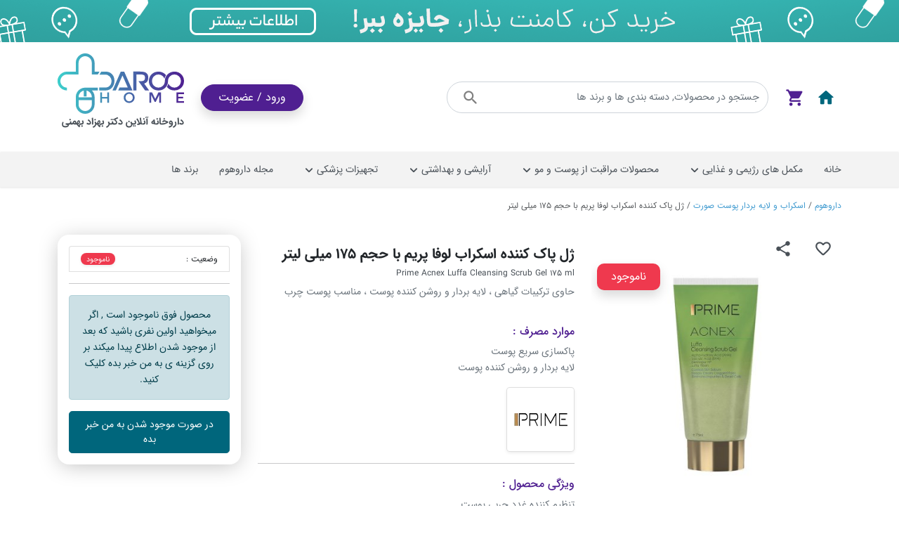

--- FILE ---
content_type: text/html; charset=UTF-8
request_url: https://daroohome.com/p/%DA%98%D9%84-%D9%BE%D8%A7%DA%A9-%DA%A9%D9%86%D9%86%D8%AF%D9%87-%D8%A7%D8%B3%DA%A9%D8%B1%D8%A7%D8%A8-%D9%84%D9%88%D9%81%D8%A7-%D9%BE%D8%B1%DB%8C%D9%85/
body_size: 63671
content:


    <!DOCTYPE html>
<html dir="rtl" lang="fa-IR" prefix="og: https://ogp.me/ns#" dir="rtl">
<head><meta charset="UTF-8"><script>if(navigator.userAgent.match(/MSIE|Internet Explorer/i)||navigator.userAgent.match(/Trident\/7\..*?rv:11/i)){var href=document.location.href;if(!href.match(/[?&]nowprocket/)){if(href.indexOf("?")==-1){if(href.indexOf("#")==-1){document.location.href=href+"?nowprocket=1"}else{document.location.href=href.replace("#","?nowprocket=1#")}}else{if(href.indexOf("#")==-1){document.location.href=href+"&nowprocket=1"}else{document.location.href=href.replace("#","&nowprocket=1#")}}}}</script><script>(()=>{class RocketLazyLoadScripts{constructor(){this.v="2.0.4",this.userEvents=["keydown","keyup","mousedown","mouseup","mousemove","mouseover","mouseout","touchmove","touchstart","touchend","touchcancel","wheel","click","dblclick","input"],this.attributeEvents=["onblur","onclick","oncontextmenu","ondblclick","onfocus","onmousedown","onmouseenter","onmouseleave","onmousemove","onmouseout","onmouseover","onmouseup","onmousewheel","onscroll","onsubmit"]}async t(){this.i(),this.o(),/iP(ad|hone)/.test(navigator.userAgent)&&this.h(),this.u(),this.l(this),this.m(),this.k(this),this.p(this),this._(),await Promise.all([this.R(),this.L()]),this.lastBreath=Date.now(),this.S(this),this.P(),this.D(),this.O(),this.M(),await this.C(this.delayedScripts.normal),await this.C(this.delayedScripts.defer),await this.C(this.delayedScripts.async),await this.T(),await this.F(),await this.j(),await this.A(),window.dispatchEvent(new Event("rocket-allScriptsLoaded")),this.everythingLoaded=!0,this.lastTouchEnd&&await new Promise(t=>setTimeout(t,500-Date.now()+this.lastTouchEnd)),this.I(),this.H(),this.U(),this.W()}i(){this.CSPIssue=sessionStorage.getItem("rocketCSPIssue"),document.addEventListener("securitypolicyviolation",t=>{this.CSPIssue||"script-src-elem"!==t.violatedDirective||"data"!==t.blockedURI||(this.CSPIssue=!0,sessionStorage.setItem("rocketCSPIssue",!0))},{isRocket:!0})}o(){window.addEventListener("pageshow",t=>{this.persisted=t.persisted,this.realWindowLoadedFired=!0},{isRocket:!0}),window.addEventListener("pagehide",()=>{this.onFirstUserAction=null},{isRocket:!0})}h(){let t;function e(e){t=e}window.addEventListener("touchstart",e,{isRocket:!0}),window.addEventListener("touchend",function i(o){o.changedTouches[0]&&t.changedTouches[0]&&Math.abs(o.changedTouches[0].pageX-t.changedTouches[0].pageX)<10&&Math.abs(o.changedTouches[0].pageY-t.changedTouches[0].pageY)<10&&o.timeStamp-t.timeStamp<200&&(window.removeEventListener("touchstart",e,{isRocket:!0}),window.removeEventListener("touchend",i,{isRocket:!0}),"INPUT"===o.target.tagName&&"text"===o.target.type||(o.target.dispatchEvent(new TouchEvent("touchend",{target:o.target,bubbles:!0})),o.target.dispatchEvent(new MouseEvent("mouseover",{target:o.target,bubbles:!0})),o.target.dispatchEvent(new PointerEvent("click",{target:o.target,bubbles:!0,cancelable:!0,detail:1,clientX:o.changedTouches[0].clientX,clientY:o.changedTouches[0].clientY})),event.preventDefault()))},{isRocket:!0})}q(t){this.userActionTriggered||("mousemove"!==t.type||this.firstMousemoveIgnored?"keyup"===t.type||"mouseover"===t.type||"mouseout"===t.type||(this.userActionTriggered=!0,this.onFirstUserAction&&this.onFirstUserAction()):this.firstMousemoveIgnored=!0),"click"===t.type&&t.preventDefault(),t.stopPropagation(),t.stopImmediatePropagation(),"touchstart"===this.lastEvent&&"touchend"===t.type&&(this.lastTouchEnd=Date.now()),"click"===t.type&&(this.lastTouchEnd=0),this.lastEvent=t.type,t.composedPath&&t.composedPath()[0].getRootNode()instanceof ShadowRoot&&(t.rocketTarget=t.composedPath()[0]),this.savedUserEvents.push(t)}u(){this.savedUserEvents=[],this.userEventHandler=this.q.bind(this),this.userEvents.forEach(t=>window.addEventListener(t,this.userEventHandler,{passive:!1,isRocket:!0})),document.addEventListener("visibilitychange",this.userEventHandler,{isRocket:!0})}U(){this.userEvents.forEach(t=>window.removeEventListener(t,this.userEventHandler,{passive:!1,isRocket:!0})),document.removeEventListener("visibilitychange",this.userEventHandler,{isRocket:!0}),this.savedUserEvents.forEach(t=>{(t.rocketTarget||t.target).dispatchEvent(new window[t.constructor.name](t.type,t))})}m(){const t="return false",e=Array.from(this.attributeEvents,t=>"data-rocket-"+t),i="["+this.attributeEvents.join("],[")+"]",o="[data-rocket-"+this.attributeEvents.join("],[data-rocket-")+"]",s=(e,i,o)=>{o&&o!==t&&(e.setAttribute("data-rocket-"+i,o),e["rocket"+i]=new Function("event",o),e.setAttribute(i,t))};new MutationObserver(t=>{for(const n of t)"attributes"===n.type&&(n.attributeName.startsWith("data-rocket-")||this.everythingLoaded?n.attributeName.startsWith("data-rocket-")&&this.everythingLoaded&&this.N(n.target,n.attributeName.substring(12)):s(n.target,n.attributeName,n.target.getAttribute(n.attributeName))),"childList"===n.type&&n.addedNodes.forEach(t=>{if(t.nodeType===Node.ELEMENT_NODE)if(this.everythingLoaded)for(const i of[t,...t.querySelectorAll(o)])for(const t of i.getAttributeNames())e.includes(t)&&this.N(i,t.substring(12));else for(const e of[t,...t.querySelectorAll(i)])for(const t of e.getAttributeNames())this.attributeEvents.includes(t)&&s(e,t,e.getAttribute(t))})}).observe(document,{subtree:!0,childList:!0,attributeFilter:[...this.attributeEvents,...e]})}I(){this.attributeEvents.forEach(t=>{document.querySelectorAll("[data-rocket-"+t+"]").forEach(e=>{this.N(e,t)})})}N(t,e){const i=t.getAttribute("data-rocket-"+e);i&&(t.setAttribute(e,i),t.removeAttribute("data-rocket-"+e))}k(t){Object.defineProperty(HTMLElement.prototype,"onclick",{get(){return this.rocketonclick||null},set(e){this.rocketonclick=e,this.setAttribute(t.everythingLoaded?"onclick":"data-rocket-onclick","this.rocketonclick(event)")}})}S(t){function e(e,i){let o=e[i];e[i]=null,Object.defineProperty(e,i,{get:()=>o,set(s){t.everythingLoaded?o=s:e["rocket"+i]=o=s}})}e(document,"onreadystatechange"),e(window,"onload"),e(window,"onpageshow");try{Object.defineProperty(document,"readyState",{get:()=>t.rocketReadyState,set(e){t.rocketReadyState=e},configurable:!0}),document.readyState="loading"}catch(t){console.log("WPRocket DJE readyState conflict, bypassing")}}l(t){this.originalAddEventListener=EventTarget.prototype.addEventListener,this.originalRemoveEventListener=EventTarget.prototype.removeEventListener,this.savedEventListeners=[],EventTarget.prototype.addEventListener=function(e,i,o){o&&o.isRocket||!t.B(e,this)&&!t.userEvents.includes(e)||t.B(e,this)&&!t.userActionTriggered||e.startsWith("rocket-")||t.everythingLoaded?t.originalAddEventListener.call(this,e,i,o):(t.savedEventListeners.push({target:this,remove:!1,type:e,func:i,options:o}),"mouseenter"!==e&&"mouseleave"!==e||t.originalAddEventListener.call(this,e,t.savedUserEvents.push,o))},EventTarget.prototype.removeEventListener=function(e,i,o){o&&o.isRocket||!t.B(e,this)&&!t.userEvents.includes(e)||t.B(e,this)&&!t.userActionTriggered||e.startsWith("rocket-")||t.everythingLoaded?t.originalRemoveEventListener.call(this,e,i,o):t.savedEventListeners.push({target:this,remove:!0,type:e,func:i,options:o})}}J(t,e){this.savedEventListeners=this.savedEventListeners.filter(i=>{let o=i.type,s=i.target||window;return e!==o||t!==s||(this.B(o,s)&&(i.type="rocket-"+o),this.$(i),!1)})}H(){EventTarget.prototype.addEventListener=this.originalAddEventListener,EventTarget.prototype.removeEventListener=this.originalRemoveEventListener,this.savedEventListeners.forEach(t=>this.$(t))}$(t){t.remove?this.originalRemoveEventListener.call(t.target,t.type,t.func,t.options):this.originalAddEventListener.call(t.target,t.type,t.func,t.options)}p(t){let e;function i(e){return t.everythingLoaded?e:e.split(" ").map(t=>"load"===t||t.startsWith("load.")?"rocket-jquery-load":t).join(" ")}function o(o){function s(e){const s=o.fn[e];o.fn[e]=o.fn.init.prototype[e]=function(){return this[0]===window&&t.userActionTriggered&&("string"==typeof arguments[0]||arguments[0]instanceof String?arguments[0]=i(arguments[0]):"object"==typeof arguments[0]&&Object.keys(arguments[0]).forEach(t=>{const e=arguments[0][t];delete arguments[0][t],arguments[0][i(t)]=e})),s.apply(this,arguments),this}}if(o&&o.fn&&!t.allJQueries.includes(o)){const e={DOMContentLoaded:[],"rocket-DOMContentLoaded":[]};for(const t in e)document.addEventListener(t,()=>{e[t].forEach(t=>t())},{isRocket:!0});o.fn.ready=o.fn.init.prototype.ready=function(i){function s(){parseInt(o.fn.jquery)>2?setTimeout(()=>i.bind(document)(o)):i.bind(document)(o)}return"function"==typeof i&&(t.realDomReadyFired?!t.userActionTriggered||t.fauxDomReadyFired?s():e["rocket-DOMContentLoaded"].push(s):e.DOMContentLoaded.push(s)),o([])},s("on"),s("one"),s("off"),t.allJQueries.push(o)}e=o}t.allJQueries=[],o(window.jQuery),Object.defineProperty(window,"jQuery",{get:()=>e,set(t){o(t)}})}P(){const t=new Map;document.write=document.writeln=function(e){const i=document.currentScript,o=document.createRange(),s=i.parentElement;let n=t.get(i);void 0===n&&(n=i.nextSibling,t.set(i,n));const c=document.createDocumentFragment();o.setStart(c,0),c.appendChild(o.createContextualFragment(e)),s.insertBefore(c,n)}}async R(){return new Promise(t=>{this.userActionTriggered?t():this.onFirstUserAction=t})}async L(){return new Promise(t=>{document.addEventListener("DOMContentLoaded",()=>{this.realDomReadyFired=!0,t()},{isRocket:!0})})}async j(){return this.realWindowLoadedFired?Promise.resolve():new Promise(t=>{window.addEventListener("load",t,{isRocket:!0})})}M(){this.pendingScripts=[];this.scriptsMutationObserver=new MutationObserver(t=>{for(const e of t)e.addedNodes.forEach(t=>{"SCRIPT"!==t.tagName||t.noModule||t.isWPRocket||this.pendingScripts.push({script:t,promise:new Promise(e=>{const i=()=>{const i=this.pendingScripts.findIndex(e=>e.script===t);i>=0&&this.pendingScripts.splice(i,1),e()};t.addEventListener("load",i,{isRocket:!0}),t.addEventListener("error",i,{isRocket:!0}),setTimeout(i,1e3)})})})}),this.scriptsMutationObserver.observe(document,{childList:!0,subtree:!0})}async F(){await this.X(),this.pendingScripts.length?(await this.pendingScripts[0].promise,await this.F()):this.scriptsMutationObserver.disconnect()}D(){this.delayedScripts={normal:[],async:[],defer:[]},document.querySelectorAll("script[type$=rocketlazyloadscript]").forEach(t=>{t.hasAttribute("data-rocket-src")?t.hasAttribute("async")&&!1!==t.async?this.delayedScripts.async.push(t):t.hasAttribute("defer")&&!1!==t.defer||"module"===t.getAttribute("data-rocket-type")?this.delayedScripts.defer.push(t):this.delayedScripts.normal.push(t):this.delayedScripts.normal.push(t)})}async _(){await this.L();let t=[];document.querySelectorAll("script[type$=rocketlazyloadscript][data-rocket-src]").forEach(e=>{let i=e.getAttribute("data-rocket-src");if(i&&!i.startsWith("data:")){i.startsWith("//")&&(i=location.protocol+i);try{const o=new URL(i).origin;o!==location.origin&&t.push({src:o,crossOrigin:e.crossOrigin||"module"===e.getAttribute("data-rocket-type")})}catch(t){}}}),t=[...new Map(t.map(t=>[JSON.stringify(t),t])).values()],this.Y(t,"preconnect")}async G(t){if(await this.K(),!0!==t.noModule||!("noModule"in HTMLScriptElement.prototype))return new Promise(e=>{let i;function o(){(i||t).setAttribute("data-rocket-status","executed"),e()}try{if(navigator.userAgent.includes("Firefox/")||""===navigator.vendor||this.CSPIssue)i=document.createElement("script"),[...t.attributes].forEach(t=>{let e=t.nodeName;"type"!==e&&("data-rocket-type"===e&&(e="type"),"data-rocket-src"===e&&(e="src"),i.setAttribute(e,t.nodeValue))}),t.text&&(i.text=t.text),t.nonce&&(i.nonce=t.nonce),i.hasAttribute("src")?(i.addEventListener("load",o,{isRocket:!0}),i.addEventListener("error",()=>{i.setAttribute("data-rocket-status","failed-network"),e()},{isRocket:!0}),setTimeout(()=>{i.isConnected||e()},1)):(i.text=t.text,o()),i.isWPRocket=!0,t.parentNode.replaceChild(i,t);else{const i=t.getAttribute("data-rocket-type"),s=t.getAttribute("data-rocket-src");i?(t.type=i,t.removeAttribute("data-rocket-type")):t.removeAttribute("type"),t.addEventListener("load",o,{isRocket:!0}),t.addEventListener("error",i=>{this.CSPIssue&&i.target.src.startsWith("data:")?(console.log("WPRocket: CSP fallback activated"),t.removeAttribute("src"),this.G(t).then(e)):(t.setAttribute("data-rocket-status","failed-network"),e())},{isRocket:!0}),s?(t.fetchPriority="high",t.removeAttribute("data-rocket-src"),t.src=s):t.src="data:text/javascript;base64,"+window.btoa(unescape(encodeURIComponent(t.text)))}}catch(i){t.setAttribute("data-rocket-status","failed-transform"),e()}});t.setAttribute("data-rocket-status","skipped")}async C(t){const e=t.shift();return e?(e.isConnected&&await this.G(e),this.C(t)):Promise.resolve()}O(){this.Y([...this.delayedScripts.normal,...this.delayedScripts.defer,...this.delayedScripts.async],"preload")}Y(t,e){this.trash=this.trash||[];let i=!0;var o=document.createDocumentFragment();t.forEach(t=>{const s=t.getAttribute&&t.getAttribute("data-rocket-src")||t.src;if(s&&!s.startsWith("data:")){const n=document.createElement("link");n.href=s,n.rel=e,"preconnect"!==e&&(n.as="script",n.fetchPriority=i?"high":"low"),t.getAttribute&&"module"===t.getAttribute("data-rocket-type")&&(n.crossOrigin=!0),t.crossOrigin&&(n.crossOrigin=t.crossOrigin),t.integrity&&(n.integrity=t.integrity),t.nonce&&(n.nonce=t.nonce),o.appendChild(n),this.trash.push(n),i=!1}}),document.head.appendChild(o)}W(){this.trash.forEach(t=>t.remove())}async T(){try{document.readyState="interactive"}catch(t){}this.fauxDomReadyFired=!0;try{await this.K(),this.J(document,"readystatechange"),document.dispatchEvent(new Event("rocket-readystatechange")),await this.K(),document.rocketonreadystatechange&&document.rocketonreadystatechange(),await this.K(),this.J(document,"DOMContentLoaded"),document.dispatchEvent(new Event("rocket-DOMContentLoaded")),await this.K(),this.J(window,"DOMContentLoaded"),window.dispatchEvent(new Event("rocket-DOMContentLoaded"))}catch(t){console.error(t)}}async A(){try{document.readyState="complete"}catch(t){}try{await this.K(),this.J(document,"readystatechange"),document.dispatchEvent(new Event("rocket-readystatechange")),await this.K(),document.rocketonreadystatechange&&document.rocketonreadystatechange(),await this.K(),this.J(window,"load"),window.dispatchEvent(new Event("rocket-load")),await this.K(),window.rocketonload&&window.rocketonload(),await this.K(),this.allJQueries.forEach(t=>t(window).trigger("rocket-jquery-load")),await this.K(),this.J(window,"pageshow");const t=new Event("rocket-pageshow");t.persisted=this.persisted,window.dispatchEvent(t),await this.K(),window.rocketonpageshow&&window.rocketonpageshow({persisted:this.persisted})}catch(t){console.error(t)}}async K(){Date.now()-this.lastBreath>45&&(await this.X(),this.lastBreath=Date.now())}async X(){return document.hidden?new Promise(t=>setTimeout(t)):new Promise(t=>requestAnimationFrame(t))}B(t,e){return e===document&&"readystatechange"===t||(e===document&&"DOMContentLoaded"===t||(e===window&&"DOMContentLoaded"===t||(e===window&&"load"===t||e===window&&"pageshow"===t)))}static run(){(new RocketLazyLoadScripts).t()}}RocketLazyLoadScripts.run()})();</script>
    
    <meta http-equiv="X-UA-Compatible" content="IE=edge">
    <!-- <meta name="viewport" content="viewport-fit=cover, width=device-width, initial-scale=1.0, minimum-scale=1.0, maximum-scale=1.0, user-scalable=no"> -->
	<meta name="viewport" content="width=device-width, initial-scale=1.0">
    <style>.test{background-color:#001337}</style>
<!-- بهینه‌سازی موتور جستجو توسط Rank Math - https://rankmath.com/ -->
<title>خرید و قیمت ژل پاک کننده اسکراب لوفا پریم ہ 175 م ل + [ ترکیبات، فواید و مضرات ]</title>
<meta name="description" content="خرید و قیمت ژل پاک کننده اسکراب لوفا پریم با حجم 175 میلی لیتر به همراه ترکیبات، فواید و نحوه مصرف در داروخانه آنلاین داروهوم | تضمین قیمت و اصالت"/>
<meta name="robots" content="follow, index, max-snippet:-1, max-video-preview:-1, max-image-preview:large"/>
<link rel="canonical" href="https://daroohome.com/p/%da%98%d9%84-%d9%be%d8%a7%da%a9-%da%a9%d9%86%d9%86%d8%af%d9%87-%d8%a7%d8%b3%da%a9%d8%b1%d8%a7%d8%a8-%d9%84%d9%88%d9%81%d8%a7-%d9%be%d8%b1%db%8c%d9%85/" />
<meta property="og:locale" content="fa_IR" />
<meta property="og:type" content="product" />
<meta property="og:title" content="خرید و قیمت ژل پاک کننده اسکراب لوفا پریم ہ 175 م ل + [ ترکیبات، فواید و مضرات ]" />
<meta property="og:description" content="خرید و قیمت ژل پاک کننده اسکراب لوفا پریم با حجم 175 میلی لیتر به همراه ترکیبات، فواید و نحوه مصرف در داروخانه آنلاین داروهوم | تضمین قیمت و اصالت" />
<meta property="og:url" content="https://daroohome.com/p/%da%98%d9%84-%d9%be%d8%a7%da%a9-%da%a9%d9%86%d9%86%d8%af%d9%87-%d8%a7%d8%b3%da%a9%d8%b1%d8%a7%d8%a8-%d9%84%d9%88%d9%81%d8%a7-%d9%be%d8%b1%db%8c%d9%85/" />
<meta property="og:site_name" content="داروخانه آنلاین داروهوم" />
<meta property="og:updated_time" content="2025-07-21T15:56:55+03:30" />
<meta property="og:image" content="https://storage.daroohome.com/2022/12/Untitled-2-521.jpg" />
<meta property="og:image:secure_url" content="https://storage.daroohome.com/2022/12/Untitled-2-521.jpg" />
<meta property="og:image:width" content="768" />
<meta property="og:image:height" content="1024" />
<meta property="og:image:alt" content="ژل پاک کننده اسکراب لوفا پریم با حجم 175 میلی لیتر" />
<meta property="og:image:type" content="image/jpeg" />
<meta property="product:price:currency" content="IRR" />
<meta name="twitter:card" content="summary_large_image" />
<meta name="twitter:title" content="خرید و قیمت ژل پاک کننده اسکراب لوفا پریم ہ 175 م ل + [ ترکیبات، فواید و مضرات ]" />
<meta name="twitter:description" content="خرید و قیمت ژل پاک کننده اسکراب لوفا پریم با حجم 175 میلی لیتر به همراه ترکیبات، فواید و نحوه مصرف در داروخانه آنلاین داروهوم | تضمین قیمت و اصالت" />
<meta name="twitter:image" content="https://storage.daroohome.com/2022/12/Untitled-2-521.jpg" />
<meta name="twitter:label1" content="قیمت" />
<meta name="twitter:data1" content="0&nbsp;تومان" />
<meta name="twitter:label2" content="دسترسی" />
<meta name="twitter:data2" content="در انبار موجود نمی باشد" />
<script type="application/ld+json" class="rank-math-schema">{"@context":"https://schema.org","@graph":[{"@type":["MedicalBusiness","Organization"],"@id":"https://daroohome.com/#organization","name":"\u062f\u0627\u0631\u0648\u0647\u0648\u0645","url":"https://daroohome.com","sameAs":["https://www.instagram.com/daroohome/","https://www.linkedin.com/company/daroohome/"],"logo":{"@type":"ImageObject","@id":"https://daroohome.com/#logo","url":"https://storage.daroohome.com/2023/01/header-logo.jpg","contentUrl":"https://storage.daroohome.com/2023/01/header-logo.jpg","caption":"\u062f\u0627\u0631\u0648\u062e\u0627\u0646\u0647 \u0622\u0646\u0644\u0627\u06cc\u0646 \u062f\u0627\u0631\u0648\u0647\u0648\u0645","inLanguage":"fa-IR","width":"800","height":"800"},"openingHours":["Monday,Tuesday,Wednesday,Thursday,Friday,Saturday,Sunday 09:00-17:00"],"image":{"@id":"https://daroohome.com/#logo"}},{"@type":"WebSite","@id":"https://daroohome.com/#website","url":"https://daroohome.com","name":"\u062f\u0627\u0631\u0648\u062e\u0627\u0646\u0647 \u0622\u0646\u0644\u0627\u06cc\u0646 \u062f\u0627\u0631\u0648\u0647\u0648\u0645","alternateName":"\u062f\u0627\u0631\u0648\u0647\u0648\u0645","publisher":{"@id":"https://daroohome.com/#organization"},"inLanguage":"fa-IR"},{"@type":"ImageObject","@id":"https://storage.daroohome.com/2022/12/Untitled-2-521.jpg","url":"https://storage.daroohome.com/2022/12/Untitled-2-521.jpg","width":"768","height":"1024","inLanguage":"fa-IR"},{"@type":"BreadcrumbList","@id":"https://daroohome.com/p/%da%98%d9%84-%d9%be%d8%a7%da%a9-%da%a9%d9%86%d9%86%d8%af%d9%87-%d8%a7%d8%b3%da%a9%d8%b1%d8%a7%d8%a8-%d9%84%d9%88%d9%81%d8%a7-%d9%be%d8%b1%db%8c%d9%85/#breadcrumb","itemListElement":[{"@type":"ListItem","position":"1","item":{"@id":"https://daroohome.com","name":"\u062f\u0627\u0631\u0648\u0647\u0648\u0645"}},{"@type":"ListItem","position":"2","item":{"@id":"https://daroohome.com/c/%d9%84%d8%a7%db%8c%d9%87-%d8%a8%d8%b1%d8%af%d8%a7%d8%b1/","name":"\u0627\u0633\u06a9\u0631\u0627\u0628 \u0648 \u0644\u0627\u06cc\u0647 \u0628\u0631\u062f\u0627\u0631 \u067e\u0648\u0633\u062a \u0635\u0648\u0631\u062a"}},{"@type":"ListItem","position":"3","item":{"@id":"https://daroohome.com/p/%da%98%d9%84-%d9%be%d8%a7%da%a9-%da%a9%d9%86%d9%86%d8%af%d9%87-%d8%a7%d8%b3%da%a9%d8%b1%d8%a7%d8%a8-%d9%84%d9%88%d9%81%d8%a7-%d9%be%d8%b1%db%8c%d9%85/","name":"\u0698\u0644 \u067e\u0627\u06a9 \u06a9\u0646\u0646\u062f\u0647 \u0627\u0633\u06a9\u0631\u0627\u0628 \u0644\u0648\u0641\u0627 \u067e\u0631\u06cc\u0645 \u0628\u0627 \u062d\u062c\u0645 175 \u0645\u06cc\u0644\u06cc \u0644\u06cc\u062a\u0631"}}]},{"@type":"ItemPage","@id":"https://daroohome.com/p/%da%98%d9%84-%d9%be%d8%a7%da%a9-%da%a9%d9%86%d9%86%d8%af%d9%87-%d8%a7%d8%b3%da%a9%d8%b1%d8%a7%d8%a8-%d9%84%d9%88%d9%81%d8%a7-%d9%be%d8%b1%db%8c%d9%85/#webpage","url":"https://daroohome.com/p/%da%98%d9%84-%d9%be%d8%a7%da%a9-%da%a9%d9%86%d9%86%d8%af%d9%87-%d8%a7%d8%b3%da%a9%d8%b1%d8%a7%d8%a8-%d9%84%d9%88%d9%81%d8%a7-%d9%be%d8%b1%db%8c%d9%85/","name":"\u062e\u0631\u06cc\u062f \u0648 \u0642\u06cc\u0645\u062a \u0698\u0644 \u067e\u0627\u06a9 \u06a9\u0646\u0646\u062f\u0647 \u0627\u0633\u06a9\u0631\u0627\u0628 \u0644\u0648\u0641\u0627 \u067e\u0631\u06cc\u0645 \u06c1 175 \u0645 \u0644 + [ \u062a\u0631\u06a9\u06cc\u0628\u0627\u062a\u060c \u0641\u0648\u0627\u06cc\u062f \u0648 \u0645\u0636\u0631\u0627\u062a ]","datePublished":"2022-12-06T14:02:06+03:30","dateModified":"2025-07-21T15:56:55+03:30","isPartOf":{"@id":"https://daroohome.com/#website"},"primaryImageOfPage":{"@id":"https://storage.daroohome.com/2022/12/Untitled-2-521.jpg"},"inLanguage":"fa-IR","breadcrumb":{"@id":"https://daroohome.com/p/%da%98%d9%84-%d9%be%d8%a7%da%a9-%da%a9%d9%86%d9%86%d8%af%d9%87-%d8%a7%d8%b3%da%a9%d8%b1%d8%a7%d8%a8-%d9%84%d9%88%d9%81%d8%a7-%d9%be%d8%b1%db%8c%d9%85/#breadcrumb"}},{"@type":"Product","name":"\u062e\u0631\u06cc\u062f \u0648 \u0642\u06cc\u0645\u062a \u0698\u0644 \u067e\u0627\u06a9 \u06a9\u0646\u0646\u062f\u0647 \u0627\u0633\u06a9\u0631\u0627\u0628 \u0644\u0648\u0641\u0627 \u067e\u0631\u06cc\u0645 \u06c1 175 \u0645 \u0644 + [ \u062a\u0631\u06a9\u06cc\u0628\u0627\u062a\u060c \u0641\u0648\u0627\u06cc\u062f \u0648 \u0645\u0636\u0631\u0627\u062a ]","description":"\u062e\u0631\u06cc\u062f \u0648 \u0642\u06cc\u0645\u062a \u0698\u0644 \u067e\u0627\u06a9 \u06a9\u0646\u0646\u062f\u0647 \u0627\u0633\u06a9\u0631\u0627\u0628 \u0644\u0648\u0641\u0627 \u067e\u0631\u06cc\u0645 \u0628\u0627 \u062d\u062c\u0645 175 \u0645\u06cc\u0644\u06cc \u0644\u06cc\u062a\u0631 \u0628\u0647 \u0647\u0645\u0631\u0627\u0647 \u062a\u0631\u06a9\u06cc\u0628\u0627\u062a\u060c \u0641\u0648\u0627\u06cc\u062f \u0648 \u0646\u062d\u0648\u0647 \u0645\u0635\u0631\u0641 \u062f\u0631 \u062f\u0627\u0631\u0648\u062e\u0627\u0646\u0647 \u0622\u0646\u0644\u0627\u06cc\u0646 \u062f\u0627\u0631\u0648\u0647\u0648\u0645 | \u062a\u0636\u0645\u06cc\u0646 \u0642\u06cc\u0645\u062a \u0648 \u0627\u0635\u0627\u0644\u062a","category":"\u0645\u062d\u0635\u0648\u0644\u0627\u062a \u0645\u0631\u0627\u0642\u0628\u062a \u0627\u0632 \u067e\u0648\u0633\u062a \u0648 \u0645\u0648 &gt; \u0645\u062d\u0635\u0648\u0644\u0627\u062a \u0645\u0631\u0627\u0642\u0628\u062a \u0627\u0632 \u067e\u0648\u0633\u062a \u0635\u0648\u0631\u062a &gt; \u0627\u0633\u06a9\u0631\u0627\u0628 \u0648 \u0644\u0627\u06cc\u0647 \u0628\u0631\u062f\u0627\u0631 \u067e\u0648\u0633\u062a \u0635\u0648\u0631\u062a","mainEntityOfPage":{"@id":"https://daroohome.com/p/%da%98%d9%84-%d9%be%d8%a7%da%a9-%da%a9%d9%86%d9%86%d8%af%d9%87-%d8%a7%d8%b3%da%a9%d8%b1%d8%a7%d8%a8-%d9%84%d9%88%d9%81%d8%a7-%d9%be%d8%b1%db%8c%d9%85/#webpage"},"image":[{"@type":"ImageObject","url":"https://storage.daroohome.com/2022/12/Untitled-2-521.jpg","height":"1024","width":"768"}],"offers":{"@type":"Offer","price":"0","priceCurrency":"IRR","priceValidUntil":"2027-12-31","availability":"http://schema.org/OutOfStock","itemCondition":"NewCondition","url":"https://daroohome.com/p/%da%98%d9%84-%d9%be%d8%a7%da%a9-%da%a9%d9%86%d9%86%d8%af%d9%87-%d8%a7%d8%b3%da%a9%d8%b1%d8%a7%d8%a8-%d9%84%d9%88%d9%81%d8%a7-%d9%be%d8%b1%db%8c%d9%85/","seller":{"@type":"Organization","@id":"https://daroohome.com/","name":"\u062f\u0627\u0631\u0648\u062e\u0627\u0646\u0647 \u0622\u0646\u0644\u0627\u06cc\u0646 \u062f\u0627\u0631\u0648\u0647\u0648\u0645","url":"https://daroohome.com","logo":"https://storage.daroohome.com/2023/01/header-logo.jpg"}},"@id":"https://daroohome.com/p/%da%98%d9%84-%d9%be%d8%a7%da%a9-%da%a9%d9%86%d9%86%d8%af%d9%87-%d8%a7%d8%b3%da%a9%d8%b1%d8%a7%d8%a8-%d9%84%d9%88%d9%81%d8%a7-%d9%be%d8%b1%db%8c%d9%85/#richSnippet"}]}</script>
<!-- /افزونه سئو ورپرس Rank Math -->

<link rel="alternate" type="application/rss+xml" title="داروهوم &raquo; ژل پاک کننده اسکراب لوفا پریم با حجم 175 میلی لیتر خوراک دیدگاه‌ها" href="https://daroohome.com/p/%da%98%d9%84-%d9%be%d8%a7%da%a9-%da%a9%d9%86%d9%86%d8%af%d9%87-%d8%a7%d8%b3%da%a9%d8%b1%d8%a7%d8%a8-%d9%84%d9%88%d9%81%d8%a7-%d9%be%d8%b1%db%8c%d9%85/feed/" />
<link rel="alternate" title="oEmbed (JSON)" type="application/json+oembed" href="https://daroohome.com/wp-json/oembed/1.0/embed?url=https%3A%2F%2Fdaroohome.com%2Fp%2F%25da%2598%25d9%2584-%25d9%25be%25d8%25a7%25da%25a9-%25da%25a9%25d9%2586%25d9%2586%25d8%25af%25d9%2587-%25d8%25a7%25d8%25b3%25da%25a9%25d8%25b1%25d8%25a7%25d8%25a8-%25d9%2584%25d9%2588%25d9%2581%25d8%25a7-%25d9%25be%25d8%25b1%25db%258c%25d9%2585%2F" />
<link rel="alternate" title="oEmbed (XML)" type="text/xml+oembed" href="https://daroohome.com/wp-json/oembed/1.0/embed?url=https%3A%2F%2Fdaroohome.com%2Fp%2F%25da%2598%25d9%2584-%25d9%25be%25d8%25a7%25da%25a9-%25da%25a9%25d9%2586%25d9%2586%25d8%25af%25d9%2587-%25d8%25a7%25d8%25b3%25da%25a9%25d8%25b1%25d8%25a7%25d8%25a8-%25d9%2584%25d9%2588%25d9%2581%25d8%25a7-%25d9%25be%25d8%25b1%25db%258c%25d9%2585%2F&#038;format=xml" />
<style id='wp-img-auto-sizes-contain-inline-css' type='text/css'>
img:is([sizes=auto i],[sizes^="auto," i]){contain-intrinsic-size:3000px 1500px}
/*# sourceURL=wp-img-auto-sizes-contain-inline-css */
</style>
<link rel='stylesheet' id='wp-block-library-rtl-css' href='https://daroohome.com/wp-includes/css/dist/block-library/style-rtl.min.css' type='text/css' media='all' />
<style id='classic-theme-styles-inline-css' type='text/css'>
/*! This file is auto-generated */
.wp-block-button__link{color:#fff;background-color:#32373c;border-radius:9999px;box-shadow:none;text-decoration:none;padding:calc(.667em + 2px) calc(1.333em + 2px);font-size:1.125em}.wp-block-file__button{background:#32373c;color:#fff;text-decoration:none}
/*# sourceURL=/wp-includes/css/classic-themes.min.css */
</style>
<style id='global-styles-inline-css' type='text/css'>
:root{--wp--preset--aspect-ratio--square: 1;--wp--preset--aspect-ratio--4-3: 4/3;--wp--preset--aspect-ratio--3-4: 3/4;--wp--preset--aspect-ratio--3-2: 3/2;--wp--preset--aspect-ratio--2-3: 2/3;--wp--preset--aspect-ratio--16-9: 16/9;--wp--preset--aspect-ratio--9-16: 9/16;--wp--preset--color--black: #000000;--wp--preset--color--cyan-bluish-gray: #abb8c3;--wp--preset--color--white: #ffffff;--wp--preset--color--pale-pink: #f78da7;--wp--preset--color--vivid-red: #cf2e2e;--wp--preset--color--luminous-vivid-orange: #ff6900;--wp--preset--color--luminous-vivid-amber: #fcb900;--wp--preset--color--light-green-cyan: #7bdcb5;--wp--preset--color--vivid-green-cyan: #00d084;--wp--preset--color--pale-cyan-blue: #8ed1fc;--wp--preset--color--vivid-cyan-blue: #0693e3;--wp--preset--color--vivid-purple: #9b51e0;--wp--preset--gradient--vivid-cyan-blue-to-vivid-purple: linear-gradient(135deg,rgb(6,147,227) 0%,rgb(155,81,224) 100%);--wp--preset--gradient--light-green-cyan-to-vivid-green-cyan: linear-gradient(135deg,rgb(122,220,180) 0%,rgb(0,208,130) 100%);--wp--preset--gradient--luminous-vivid-amber-to-luminous-vivid-orange: linear-gradient(135deg,rgb(252,185,0) 0%,rgb(255,105,0) 100%);--wp--preset--gradient--luminous-vivid-orange-to-vivid-red: linear-gradient(135deg,rgb(255,105,0) 0%,rgb(207,46,46) 100%);--wp--preset--gradient--very-light-gray-to-cyan-bluish-gray: linear-gradient(135deg,rgb(238,238,238) 0%,rgb(169,184,195) 100%);--wp--preset--gradient--cool-to-warm-spectrum: linear-gradient(135deg,rgb(74,234,220) 0%,rgb(151,120,209) 20%,rgb(207,42,186) 40%,rgb(238,44,130) 60%,rgb(251,105,98) 80%,rgb(254,248,76) 100%);--wp--preset--gradient--blush-light-purple: linear-gradient(135deg,rgb(255,206,236) 0%,rgb(152,150,240) 100%);--wp--preset--gradient--blush-bordeaux: linear-gradient(135deg,rgb(254,205,165) 0%,rgb(254,45,45) 50%,rgb(107,0,62) 100%);--wp--preset--gradient--luminous-dusk: linear-gradient(135deg,rgb(255,203,112) 0%,rgb(199,81,192) 50%,rgb(65,88,208) 100%);--wp--preset--gradient--pale-ocean: linear-gradient(135deg,rgb(255,245,203) 0%,rgb(182,227,212) 50%,rgb(51,167,181) 100%);--wp--preset--gradient--electric-grass: linear-gradient(135deg,rgb(202,248,128) 0%,rgb(113,206,126) 100%);--wp--preset--gradient--midnight: linear-gradient(135deg,rgb(2,3,129) 0%,rgb(40,116,252) 100%);--wp--preset--font-size--small: 13px;--wp--preset--font-size--medium: 20px;--wp--preset--font-size--large: 36px;--wp--preset--font-size--x-large: 42px;--wp--preset--spacing--20: 0.44rem;--wp--preset--spacing--30: 0.67rem;--wp--preset--spacing--40: 1rem;--wp--preset--spacing--50: 1.5rem;--wp--preset--spacing--60: 2.25rem;--wp--preset--spacing--70: 3.38rem;--wp--preset--spacing--80: 5.06rem;--wp--preset--shadow--natural: 6px 6px 9px rgba(0, 0, 0, 0.2);--wp--preset--shadow--deep: 12px 12px 50px rgba(0, 0, 0, 0.4);--wp--preset--shadow--sharp: 6px 6px 0px rgba(0, 0, 0, 0.2);--wp--preset--shadow--outlined: 6px 6px 0px -3px rgb(255, 255, 255), 6px 6px rgb(0, 0, 0);--wp--preset--shadow--crisp: 6px 6px 0px rgb(0, 0, 0);}:where(.is-layout-flex){gap: 0.5em;}:where(.is-layout-grid){gap: 0.5em;}body .is-layout-flex{display: flex;}.is-layout-flex{flex-wrap: wrap;align-items: center;}.is-layout-flex > :is(*, div){margin: 0;}body .is-layout-grid{display: grid;}.is-layout-grid > :is(*, div){margin: 0;}:where(.wp-block-columns.is-layout-flex){gap: 2em;}:where(.wp-block-columns.is-layout-grid){gap: 2em;}:where(.wp-block-post-template.is-layout-flex){gap: 1.25em;}:where(.wp-block-post-template.is-layout-grid){gap: 1.25em;}.has-black-color{color: var(--wp--preset--color--black) !important;}.has-cyan-bluish-gray-color{color: var(--wp--preset--color--cyan-bluish-gray) !important;}.has-white-color{color: var(--wp--preset--color--white) !important;}.has-pale-pink-color{color: var(--wp--preset--color--pale-pink) !important;}.has-vivid-red-color{color: var(--wp--preset--color--vivid-red) !important;}.has-luminous-vivid-orange-color{color: var(--wp--preset--color--luminous-vivid-orange) !important;}.has-luminous-vivid-amber-color{color: var(--wp--preset--color--luminous-vivid-amber) !important;}.has-light-green-cyan-color{color: var(--wp--preset--color--light-green-cyan) !important;}.has-vivid-green-cyan-color{color: var(--wp--preset--color--vivid-green-cyan) !important;}.has-pale-cyan-blue-color{color: var(--wp--preset--color--pale-cyan-blue) !important;}.has-vivid-cyan-blue-color{color: var(--wp--preset--color--vivid-cyan-blue) !important;}.has-vivid-purple-color{color: var(--wp--preset--color--vivid-purple) !important;}.has-black-background-color{background-color: var(--wp--preset--color--black) !important;}.has-cyan-bluish-gray-background-color{background-color: var(--wp--preset--color--cyan-bluish-gray) !important;}.has-white-background-color{background-color: var(--wp--preset--color--white) !important;}.has-pale-pink-background-color{background-color: var(--wp--preset--color--pale-pink) !important;}.has-vivid-red-background-color{background-color: var(--wp--preset--color--vivid-red) !important;}.has-luminous-vivid-orange-background-color{background-color: var(--wp--preset--color--luminous-vivid-orange) !important;}.has-luminous-vivid-amber-background-color{background-color: var(--wp--preset--color--luminous-vivid-amber) !important;}.has-light-green-cyan-background-color{background-color: var(--wp--preset--color--light-green-cyan) !important;}.has-vivid-green-cyan-background-color{background-color: var(--wp--preset--color--vivid-green-cyan) !important;}.has-pale-cyan-blue-background-color{background-color: var(--wp--preset--color--pale-cyan-blue) !important;}.has-vivid-cyan-blue-background-color{background-color: var(--wp--preset--color--vivid-cyan-blue) !important;}.has-vivid-purple-background-color{background-color: var(--wp--preset--color--vivid-purple) !important;}.has-black-border-color{border-color: var(--wp--preset--color--black) !important;}.has-cyan-bluish-gray-border-color{border-color: var(--wp--preset--color--cyan-bluish-gray) !important;}.has-white-border-color{border-color: var(--wp--preset--color--white) !important;}.has-pale-pink-border-color{border-color: var(--wp--preset--color--pale-pink) !important;}.has-vivid-red-border-color{border-color: var(--wp--preset--color--vivid-red) !important;}.has-luminous-vivid-orange-border-color{border-color: var(--wp--preset--color--luminous-vivid-orange) !important;}.has-luminous-vivid-amber-border-color{border-color: var(--wp--preset--color--luminous-vivid-amber) !important;}.has-light-green-cyan-border-color{border-color: var(--wp--preset--color--light-green-cyan) !important;}.has-vivid-green-cyan-border-color{border-color: var(--wp--preset--color--vivid-green-cyan) !important;}.has-pale-cyan-blue-border-color{border-color: var(--wp--preset--color--pale-cyan-blue) !important;}.has-vivid-cyan-blue-border-color{border-color: var(--wp--preset--color--vivid-cyan-blue) !important;}.has-vivid-purple-border-color{border-color: var(--wp--preset--color--vivid-purple) !important;}.has-vivid-cyan-blue-to-vivid-purple-gradient-background{background: var(--wp--preset--gradient--vivid-cyan-blue-to-vivid-purple) !important;}.has-light-green-cyan-to-vivid-green-cyan-gradient-background{background: var(--wp--preset--gradient--light-green-cyan-to-vivid-green-cyan) !important;}.has-luminous-vivid-amber-to-luminous-vivid-orange-gradient-background{background: var(--wp--preset--gradient--luminous-vivid-amber-to-luminous-vivid-orange) !important;}.has-luminous-vivid-orange-to-vivid-red-gradient-background{background: var(--wp--preset--gradient--luminous-vivid-orange-to-vivid-red) !important;}.has-very-light-gray-to-cyan-bluish-gray-gradient-background{background: var(--wp--preset--gradient--very-light-gray-to-cyan-bluish-gray) !important;}.has-cool-to-warm-spectrum-gradient-background{background: var(--wp--preset--gradient--cool-to-warm-spectrum) !important;}.has-blush-light-purple-gradient-background{background: var(--wp--preset--gradient--blush-light-purple) !important;}.has-blush-bordeaux-gradient-background{background: var(--wp--preset--gradient--blush-bordeaux) !important;}.has-luminous-dusk-gradient-background{background: var(--wp--preset--gradient--luminous-dusk) !important;}.has-pale-ocean-gradient-background{background: var(--wp--preset--gradient--pale-ocean) !important;}.has-electric-grass-gradient-background{background: var(--wp--preset--gradient--electric-grass) !important;}.has-midnight-gradient-background{background: var(--wp--preset--gradient--midnight) !important;}.has-small-font-size{font-size: var(--wp--preset--font-size--small) !important;}.has-medium-font-size{font-size: var(--wp--preset--font-size--medium) !important;}.has-large-font-size{font-size: var(--wp--preset--font-size--large) !important;}.has-x-large-font-size{font-size: var(--wp--preset--font-size--x-large) !important;}
:where(.wp-block-post-template.is-layout-flex){gap: 1.25em;}:where(.wp-block-post-template.is-layout-grid){gap: 1.25em;}
:where(.wp-block-term-template.is-layout-flex){gap: 1.25em;}:where(.wp-block-term-template.is-layout-grid){gap: 1.25em;}
:where(.wp-block-columns.is-layout-flex){gap: 2em;}:where(.wp-block-columns.is-layout-grid){gap: 2em;}
:root :where(.wp-block-pullquote){font-size: 1.5em;line-height: 1.6;}
/*# sourceURL=global-styles-inline-css */
</style>
<link rel='stylesheet' id='digits-login-style-css' href='https://daroohome.com/wp-content/plugins/digits_old/assets/css/login.min.css' type='text/css' media='all' />
<link rel='stylesheet' id='digits-style-css' href='https://daroohome.com/wp-content/plugins/digits_old/assets/css/main.min.css' type='text/css' media='all' />
<style id='digits-style-inline-css' type='text/css'>

                #woocommerce-order-data .address p:nth-child(3) a,.woocommerce-customer-details--phone{
                    text-align:right;
                    }
/*# sourceURL=digits-style-inline-css */
</style>
<link data-minify="1" rel='stylesheet' id='woocommerce-layout-rtl-css' href='https://daroohome.com/wp-content/cache/min/1/wp-content/plugins/woocommerce/assets/css/woocommerce-layout-rtl.css?ver=1767179938' type='text/css' media='all' />
<link data-minify="1" rel='stylesheet' id='woocommerce-smallscreen-rtl-css' href='https://daroohome.com/wp-content/cache/min/1/wp-content/plugins/woocommerce/assets/css/woocommerce-smallscreen-rtl.css?ver=1767179938' type='text/css' media='only screen and (max-width: 768px)' />
<link data-minify="1" rel='stylesheet' id='woocommerce-general-rtl-css' href='https://daroohome.com/wp-content/cache/background-css/1/daroohome.com/wp-content/cache/min/1/wp-content/plugins/woocommerce/assets/css/woocommerce-rtl.css?ver=1767179938&wpr_t=1767625224' type='text/css' media='all' />
<style id='woocommerce-inline-inline-css' type='text/css'>
.woocommerce form .form-row .required { visibility: visible; }
/*# sourceURL=woocommerce-inline-inline-css */
</style>
<link data-minify="1" rel='stylesheet' id='libs-bundle-css' href='https://daroohome.com/wp-content/cache/min/1/wp-content/themes/Daroohome/assets/css/libs.bundle.css?ver=1767179938' type='text/css' media='all' />
<link data-minify="1" rel='stylesheet' id='theme-bundle-css' href='https://daroohome.com/wp-content/cache/background-css/1/daroohome.com/wp-content/cache/min/1/wp-content/themes/Daroohome/assets/css/theme.bundle.css?ver=1767179938&wpr_t=1767625224' type='text/css' media='all' />
<link data-minify="1" rel='stylesheet' id='style-css' href='https://daroohome.com/wp-content/cache/min/1/wp-content/themes/Daroohome/style.css?ver=1767179938' type='text/css' media='all' />
<script type="rocketlazyloadscript" data-rocket-type="text/javascript" data-rocket-src="https://daroohome.com/wp-includes/js/jquery/jquery.min.js" id="jquery-core-js" data-rocket-defer defer></script>
<script type="rocketlazyloadscript" data-rocket-type="text/javascript" data-rocket-src="https://daroohome.com/wp-includes/js/jquery/jquery-migrate.min.js" id="jquery-migrate-js" data-rocket-defer defer></script>
<script type="text/javascript" id="wc-single-product-js-extra">
/* <![CDATA[ */
var wc_single_product_params = {"i18n_required_rating_text":"\u062e\u0648\u0627\u0647\u0634\u0645\u0646\u062f\u06cc\u0645 \u06cc\u06a9 \u0631\u062a\u0628\u0647 \u0631\u0627 \u0627\u0646\u062a\u062e\u0627\u0628 \u06a9\u0646\u06cc\u062f","i18n_rating_options":["1 of 5 stars","2 of 5 stars","3 of 5 stars","4 of 5 stars","5 of 5 stars"],"i18n_product_gallery_trigger_text":"View full-screen image gallery","review_rating_required":"yes","flexslider":{"rtl":true,"animation":"slide","smoothHeight":true,"directionNav":false,"controlNav":"thumbnails","slideshow":false,"animationSpeed":500,"animationLoop":false,"allowOneSlide":false},"zoom_enabled":"","zoom_options":[],"photoswipe_enabled":"","photoswipe_options":{"shareEl":false,"closeOnScroll":false,"history":false,"hideAnimationDuration":0,"showAnimationDuration":0},"flexslider_enabled":""};
//# sourceURL=wc-single-product-js-extra
/* ]]> */
</script>
<script type="rocketlazyloadscript" data-rocket-type="text/javascript" data-rocket-src="https://daroohome.com/wp-content/plugins/woocommerce/assets/js/frontend/single-product.min.js" id="wc-single-product-js" defer="defer" data-wp-strategy="defer"></script>
<script type="rocketlazyloadscript" data-rocket-type="text/javascript" data-rocket-src="https://daroohome.com/wp-content/plugins/woocommerce/assets/js/jquery-blockui/jquery.blockUI.min.js" id="wc-jquery-blockui-js" defer="defer" data-wp-strategy="defer"></script>
<script type="rocketlazyloadscript" data-rocket-type="text/javascript" data-rocket-src="https://daroohome.com/wp-content/plugins/woocommerce/assets/js/js-cookie/js.cookie.min.js" id="wc-js-cookie-js" defer="defer" data-wp-strategy="defer"></script>
<script type="text/javascript" id="woocommerce-js-extra">
/* <![CDATA[ */
var woocommerce_params = {"ajax_url":"/wp-admin/admin-ajax.php","wc_ajax_url":"/?wc-ajax=%%endpoint%%","i18n_password_show":"Show password","i18n_password_hide":"Hide password"};
//# sourceURL=woocommerce-js-extra
/* ]]> */
</script>
<script type="rocketlazyloadscript" data-rocket-type="text/javascript" data-rocket-src="https://daroohome.com/wp-content/plugins/woocommerce/assets/js/frontend/woocommerce.min.js" id="woocommerce-js" defer="defer" data-wp-strategy="defer"></script>
<link rel="https://api.w.org/" href="https://daroohome.com/wp-json/" /><link rel="alternate" title="JSON" type="application/json" href="https://daroohome.com/wp-json/wp/v2/product/4788" /><link rel="EditURI" type="application/rsd+xml" title="RSD" href="https://daroohome.com/xmlrpc.php?rsd" />
<link rel='shortlink' href='https://daroohome.com/?p=4788' />
<style>.woocommerce-product-gallery{ opacity: 1 !important; }</style>	<noscript><style>.woocommerce-product-gallery{ opacity: 1 !important; }</style></noscript>
	<meta name="generator" content="Elementor 3.33.4; features: e_font_icon_svg, additional_custom_breakpoints; settings: css_print_method-external, google_font-disabled, font_display-swap">
			<style>
				.e-con.e-parent:nth-of-type(n+4):not(.e-lazyloaded):not(.e-no-lazyload),
				.e-con.e-parent:nth-of-type(n+4):not(.e-lazyloaded):not(.e-no-lazyload) * {
					background-image: none !important;
				}
				@media screen and (max-height: 1024px) {
					.e-con.e-parent:nth-of-type(n+3):not(.e-lazyloaded):not(.e-no-lazyload),
					.e-con.e-parent:nth-of-type(n+3):not(.e-lazyloaded):not(.e-no-lazyload) * {
						background-image: none !important;
					}
				}
				@media screen and (max-height: 640px) {
					.e-con.e-parent:nth-of-type(n+2):not(.e-lazyloaded):not(.e-no-lazyload),
					.e-con.e-parent:nth-of-type(n+2):not(.e-lazyloaded):not(.e-no-lazyload) * {
						background-image: none !important;
					}
				}
			</style>
			<link rel="icon" href="https://storage.daroohome.com/2023/06/cropped-icon-96x96-1-32x32.png" sizes="32x32" />
<link rel="icon" href="https://storage.daroohome.com/2023/06/cropped-icon-96x96-1-192x192.png" sizes="192x192" />
<link rel="apple-touch-icon" href="https://storage.daroohome.com/2023/06/cropped-icon-96x96-1-180x180.png" />
<meta name="msapplication-TileImage" content="https://storage.daroohome.com/2023/06/cropped-icon-96x96-1-270x270.png" />
		<style type="text/css" id="wp-custom-css">
			.product-info .list-content p{
	margin-bottom:0 !important;
}
.wp-caption-text{
	text-align: center;
}
table td,table th{
	border: 1px solid gray !important;
	padding: 10px;
}
table th{
	background-color: #33aaa8;
}
table{
	width: 100% !important;
}

#calc_shipping_country_field{
	display : none !important;
}
.woocommerce-Price-amount .woocommerce-Price-currencySymbol {
    visibility: hidden;
    display: none !important;
}

.woocommerce form .form-row-first, .woocommerce form .form-row-last, .woocommerce-page form .form-row-first, .woocommerce-page form .form-row-last {
    width: 100% !important;
    overflow: visible  !important;;
	   float: none  !important;;
}

.select2-container--default .select2-selection--single .select2-selection__rendered {
    line-height: 19px !important;
}
.grecaptcha-badge{
	visibility: visible !important;
}

.digits_login_form .dig_ma-box .bgdark {
    font-family: IRANSans  !important;
}
.digits_login_form .dig_ma-box .bgtransborderdark {
    font-family: IRANSans  !important;
}
.dig_ma-box, .dig_ma-box *, .dig_ma-box ::placeholder, .dig_ma-box button, .dig_ma-box input, .dig_ma-box input::placeholder, .dig_ma-box label, .dig_ma-box select {
    font-family: IRANSans  !important;
}
.cart-collaterals .woocommerce-shipping-totals.shipping{
		display:none !important;
}
		</style>
		<noscript><style id="rocket-lazyload-nojs-css">.rll-youtube-player, [data-lazy-src]{display:none !important;}</style></noscript>    <!-- Favicon -->
	<link rel="icon" type="image/x-icon" href="https://daroohome.com/favicon.ico" />
<style id="wpr-lazyload-bg-container"></style><style id="wpr-lazyload-bg-exclusion"></style>
<noscript>
<style id="wpr-lazyload-bg-nostyle">.woocommerce .blockUI.blockOverlay::before{--wpr-bg-417fbacb-9611-43b1-8795-5977dd1776ec: url('https://daroohome.com/wp-content/plugins/woocommerce/assets/images/icons/loader.svg');}.woocommerce .loader::before{--wpr-bg-148033ff-9493-4af3-858e-2c42f97c0c04: url('https://daroohome.com/wp-content/plugins/woocommerce/assets/images/icons/loader.svg');}#add_payment_method #payment div.payment_box .wc-credit-card-form-card-cvc.visa,#add_payment_method #payment div.payment_box .wc-credit-card-form-card-expiry.visa,#add_payment_method #payment div.payment_box .wc-credit-card-form-card-number.visa,.woocommerce-cart #payment div.payment_box .wc-credit-card-form-card-cvc.visa,.woocommerce-cart #payment div.payment_box .wc-credit-card-form-card-expiry.visa,.woocommerce-cart #payment div.payment_box .wc-credit-card-form-card-number.visa,.woocommerce-checkout #payment div.payment_box .wc-credit-card-form-card-cvc.visa,.woocommerce-checkout #payment div.payment_box .wc-credit-card-form-card-expiry.visa,.woocommerce-checkout #payment div.payment_box .wc-credit-card-form-card-number.visa{--wpr-bg-24ff4327-852d-4582-a644-5a67c8fbe54c: url('https://daroohome.com/wp-content/plugins/woocommerce/assets/images/icons/credit-cards/visa.svg');}#add_payment_method #payment div.payment_box .wc-credit-card-form-card-cvc.mastercard,#add_payment_method #payment div.payment_box .wc-credit-card-form-card-expiry.mastercard,#add_payment_method #payment div.payment_box .wc-credit-card-form-card-number.mastercard,.woocommerce-cart #payment div.payment_box .wc-credit-card-form-card-cvc.mastercard,.woocommerce-cart #payment div.payment_box .wc-credit-card-form-card-expiry.mastercard,.woocommerce-cart #payment div.payment_box .wc-credit-card-form-card-number.mastercard,.woocommerce-checkout #payment div.payment_box .wc-credit-card-form-card-cvc.mastercard,.woocommerce-checkout #payment div.payment_box .wc-credit-card-form-card-expiry.mastercard,.woocommerce-checkout #payment div.payment_box .wc-credit-card-form-card-number.mastercard{--wpr-bg-1a9d0a7c-35f4-40a1-afac-10fbe3cc8792: url('https://daroohome.com/wp-content/plugins/woocommerce/assets/images/icons/credit-cards/mastercard.svg');}#add_payment_method #payment div.payment_box .wc-credit-card-form-card-cvc.laser,#add_payment_method #payment div.payment_box .wc-credit-card-form-card-expiry.laser,#add_payment_method #payment div.payment_box .wc-credit-card-form-card-number.laser,.woocommerce-cart #payment div.payment_box .wc-credit-card-form-card-cvc.laser,.woocommerce-cart #payment div.payment_box .wc-credit-card-form-card-expiry.laser,.woocommerce-cart #payment div.payment_box .wc-credit-card-form-card-number.laser,.woocommerce-checkout #payment div.payment_box .wc-credit-card-form-card-cvc.laser,.woocommerce-checkout #payment div.payment_box .wc-credit-card-form-card-expiry.laser,.woocommerce-checkout #payment div.payment_box .wc-credit-card-form-card-number.laser{--wpr-bg-644252d9-d9ee-4442-97da-17ed4039d000: url('https://daroohome.com/wp-content/plugins/woocommerce/assets/images/icons/credit-cards/laser.svg');}#add_payment_method #payment div.payment_box .wc-credit-card-form-card-cvc.dinersclub,#add_payment_method #payment div.payment_box .wc-credit-card-form-card-expiry.dinersclub,#add_payment_method #payment div.payment_box .wc-credit-card-form-card-number.dinersclub,.woocommerce-cart #payment div.payment_box .wc-credit-card-form-card-cvc.dinersclub,.woocommerce-cart #payment div.payment_box .wc-credit-card-form-card-expiry.dinersclub,.woocommerce-cart #payment div.payment_box .wc-credit-card-form-card-number.dinersclub,.woocommerce-checkout #payment div.payment_box .wc-credit-card-form-card-cvc.dinersclub,.woocommerce-checkout #payment div.payment_box .wc-credit-card-form-card-expiry.dinersclub,.woocommerce-checkout #payment div.payment_box .wc-credit-card-form-card-number.dinersclub{--wpr-bg-28b61f2d-9114-4e2f-8a46-21ce7b9dab1d: url('https://daroohome.com/wp-content/plugins/woocommerce/assets/images/icons/credit-cards/diners.svg');}#add_payment_method #payment div.payment_box .wc-credit-card-form-card-cvc.maestro,#add_payment_method #payment div.payment_box .wc-credit-card-form-card-expiry.maestro,#add_payment_method #payment div.payment_box .wc-credit-card-form-card-number.maestro,.woocommerce-cart #payment div.payment_box .wc-credit-card-form-card-cvc.maestro,.woocommerce-cart #payment div.payment_box .wc-credit-card-form-card-expiry.maestro,.woocommerce-cart #payment div.payment_box .wc-credit-card-form-card-number.maestro,.woocommerce-checkout #payment div.payment_box .wc-credit-card-form-card-cvc.maestro,.woocommerce-checkout #payment div.payment_box .wc-credit-card-form-card-expiry.maestro,.woocommerce-checkout #payment div.payment_box .wc-credit-card-form-card-number.maestro{--wpr-bg-a716b8bc-42e5-436f-b72d-482d4a0594d4: url('https://daroohome.com/wp-content/plugins/woocommerce/assets/images/icons/credit-cards/maestro.svg');}#add_payment_method #payment div.payment_box .wc-credit-card-form-card-cvc.jcb,#add_payment_method #payment div.payment_box .wc-credit-card-form-card-expiry.jcb,#add_payment_method #payment div.payment_box .wc-credit-card-form-card-number.jcb,.woocommerce-cart #payment div.payment_box .wc-credit-card-form-card-cvc.jcb,.woocommerce-cart #payment div.payment_box .wc-credit-card-form-card-expiry.jcb,.woocommerce-cart #payment div.payment_box .wc-credit-card-form-card-number.jcb,.woocommerce-checkout #payment div.payment_box .wc-credit-card-form-card-cvc.jcb,.woocommerce-checkout #payment div.payment_box .wc-credit-card-form-card-expiry.jcb,.woocommerce-checkout #payment div.payment_box .wc-credit-card-form-card-number.jcb{--wpr-bg-72e970d3-990f-41d1-b096-53dacb159941: url('https://daroohome.com/wp-content/plugins/woocommerce/assets/images/icons/credit-cards/jcb.svg');}#add_payment_method #payment div.payment_box .wc-credit-card-form-card-cvc.amex,#add_payment_method #payment div.payment_box .wc-credit-card-form-card-expiry.amex,#add_payment_method #payment div.payment_box .wc-credit-card-form-card-number.amex,.woocommerce-cart #payment div.payment_box .wc-credit-card-form-card-cvc.amex,.woocommerce-cart #payment div.payment_box .wc-credit-card-form-card-expiry.amex,.woocommerce-cart #payment div.payment_box .wc-credit-card-form-card-number.amex,.woocommerce-checkout #payment div.payment_box .wc-credit-card-form-card-cvc.amex,.woocommerce-checkout #payment div.payment_box .wc-credit-card-form-card-expiry.amex,.woocommerce-checkout #payment div.payment_box .wc-credit-card-form-card-number.amex{--wpr-bg-c41754fd-0a70-448f-8ab7-983b29aeb990: url('https://daroohome.com/wp-content/plugins/woocommerce/assets/images/icons/credit-cards/amex.svg');}#add_payment_method #payment div.payment_box .wc-credit-card-form-card-cvc.discover,#add_payment_method #payment div.payment_box .wc-credit-card-form-card-expiry.discover,#add_payment_method #payment div.payment_box .wc-credit-card-form-card-number.discover,.woocommerce-cart #payment div.payment_box .wc-credit-card-form-card-cvc.discover,.woocommerce-cart #payment div.payment_box .wc-credit-card-form-card-expiry.discover,.woocommerce-cart #payment div.payment_box .wc-credit-card-form-card-number.discover,.woocommerce-checkout #payment div.payment_box .wc-credit-card-form-card-cvc.discover,.woocommerce-checkout #payment div.payment_box .wc-credit-card-form-card-expiry.discover,.woocommerce-checkout #payment div.payment_box .wc-credit-card-form-card-number.discover{--wpr-bg-a1dd162a-51bc-451b-88ae-b2000652f094: url('https://daroohome.com/wp-content/plugins/woocommerce/assets/images/icons/credit-cards/discover.svg');}.footer-bg{--wpr-bg-89b07302-293c-4117-a9e8-ce29078c5b4a: url('https://daroohome.com/wp-content/themes/Daroohome/assets/images/bgf-newsletter.png');}</style>
</noscript>
<script type="application/javascript">const rocket_pairs = [{"selector":".woocommerce .blockUI.blockOverlay","style":".woocommerce .blockUI.blockOverlay::before{--wpr-bg-417fbacb-9611-43b1-8795-5977dd1776ec: url('https:\/\/daroohome.com\/wp-content\/plugins\/woocommerce\/assets\/images\/icons\/loader.svg');}","hash":"417fbacb-9611-43b1-8795-5977dd1776ec","url":"https:\/\/daroohome.com\/wp-content\/plugins\/woocommerce\/assets\/images\/icons\/loader.svg"},{"selector":".woocommerce .loader","style":".woocommerce .loader::before{--wpr-bg-148033ff-9493-4af3-858e-2c42f97c0c04: url('https:\/\/daroohome.com\/wp-content\/plugins\/woocommerce\/assets\/images\/icons\/loader.svg');}","hash":"148033ff-9493-4af3-858e-2c42f97c0c04","url":"https:\/\/daroohome.com\/wp-content\/plugins\/woocommerce\/assets\/images\/icons\/loader.svg"},{"selector":"#add_payment_method #payment div.payment_box .wc-credit-card-form-card-cvc.visa,#add_payment_method #payment div.payment_box .wc-credit-card-form-card-expiry.visa,#add_payment_method #payment div.payment_box .wc-credit-card-form-card-number.visa,.woocommerce-cart #payment div.payment_box .wc-credit-card-form-card-cvc.visa,.woocommerce-cart #payment div.payment_box .wc-credit-card-form-card-expiry.visa,.woocommerce-cart #payment div.payment_box .wc-credit-card-form-card-number.visa,.woocommerce-checkout #payment div.payment_box .wc-credit-card-form-card-cvc.visa,.woocommerce-checkout #payment div.payment_box .wc-credit-card-form-card-expiry.visa,.woocommerce-checkout #payment div.payment_box .wc-credit-card-form-card-number.visa","style":"#add_payment_method #payment div.payment_box .wc-credit-card-form-card-cvc.visa,#add_payment_method #payment div.payment_box .wc-credit-card-form-card-expiry.visa,#add_payment_method #payment div.payment_box .wc-credit-card-form-card-number.visa,.woocommerce-cart #payment div.payment_box .wc-credit-card-form-card-cvc.visa,.woocommerce-cart #payment div.payment_box .wc-credit-card-form-card-expiry.visa,.woocommerce-cart #payment div.payment_box .wc-credit-card-form-card-number.visa,.woocommerce-checkout #payment div.payment_box .wc-credit-card-form-card-cvc.visa,.woocommerce-checkout #payment div.payment_box .wc-credit-card-form-card-expiry.visa,.woocommerce-checkout #payment div.payment_box .wc-credit-card-form-card-number.visa{--wpr-bg-24ff4327-852d-4582-a644-5a67c8fbe54c: url('https:\/\/daroohome.com\/wp-content\/plugins\/woocommerce\/assets\/images\/icons\/credit-cards\/visa.svg');}","hash":"24ff4327-852d-4582-a644-5a67c8fbe54c","url":"https:\/\/daroohome.com\/wp-content\/plugins\/woocommerce\/assets\/images\/icons\/credit-cards\/visa.svg"},{"selector":"#add_payment_method #payment div.payment_box .wc-credit-card-form-card-cvc.mastercard,#add_payment_method #payment div.payment_box .wc-credit-card-form-card-expiry.mastercard,#add_payment_method #payment div.payment_box .wc-credit-card-form-card-number.mastercard,.woocommerce-cart #payment div.payment_box .wc-credit-card-form-card-cvc.mastercard,.woocommerce-cart #payment div.payment_box .wc-credit-card-form-card-expiry.mastercard,.woocommerce-cart #payment div.payment_box .wc-credit-card-form-card-number.mastercard,.woocommerce-checkout #payment div.payment_box .wc-credit-card-form-card-cvc.mastercard,.woocommerce-checkout #payment div.payment_box .wc-credit-card-form-card-expiry.mastercard,.woocommerce-checkout #payment div.payment_box .wc-credit-card-form-card-number.mastercard","style":"#add_payment_method #payment div.payment_box .wc-credit-card-form-card-cvc.mastercard,#add_payment_method #payment div.payment_box .wc-credit-card-form-card-expiry.mastercard,#add_payment_method #payment div.payment_box .wc-credit-card-form-card-number.mastercard,.woocommerce-cart #payment div.payment_box .wc-credit-card-form-card-cvc.mastercard,.woocommerce-cart #payment div.payment_box .wc-credit-card-form-card-expiry.mastercard,.woocommerce-cart #payment div.payment_box .wc-credit-card-form-card-number.mastercard,.woocommerce-checkout #payment div.payment_box .wc-credit-card-form-card-cvc.mastercard,.woocommerce-checkout #payment div.payment_box .wc-credit-card-form-card-expiry.mastercard,.woocommerce-checkout #payment div.payment_box .wc-credit-card-form-card-number.mastercard{--wpr-bg-1a9d0a7c-35f4-40a1-afac-10fbe3cc8792: url('https:\/\/daroohome.com\/wp-content\/plugins\/woocommerce\/assets\/images\/icons\/credit-cards\/mastercard.svg');}","hash":"1a9d0a7c-35f4-40a1-afac-10fbe3cc8792","url":"https:\/\/daroohome.com\/wp-content\/plugins\/woocommerce\/assets\/images\/icons\/credit-cards\/mastercard.svg"},{"selector":"#add_payment_method #payment div.payment_box .wc-credit-card-form-card-cvc.laser,#add_payment_method #payment div.payment_box .wc-credit-card-form-card-expiry.laser,#add_payment_method #payment div.payment_box .wc-credit-card-form-card-number.laser,.woocommerce-cart #payment div.payment_box .wc-credit-card-form-card-cvc.laser,.woocommerce-cart #payment div.payment_box .wc-credit-card-form-card-expiry.laser,.woocommerce-cart #payment div.payment_box .wc-credit-card-form-card-number.laser,.woocommerce-checkout #payment div.payment_box .wc-credit-card-form-card-cvc.laser,.woocommerce-checkout #payment div.payment_box .wc-credit-card-form-card-expiry.laser,.woocommerce-checkout #payment div.payment_box .wc-credit-card-form-card-number.laser","style":"#add_payment_method #payment div.payment_box .wc-credit-card-form-card-cvc.laser,#add_payment_method #payment div.payment_box .wc-credit-card-form-card-expiry.laser,#add_payment_method #payment div.payment_box .wc-credit-card-form-card-number.laser,.woocommerce-cart #payment div.payment_box .wc-credit-card-form-card-cvc.laser,.woocommerce-cart #payment div.payment_box .wc-credit-card-form-card-expiry.laser,.woocommerce-cart #payment div.payment_box .wc-credit-card-form-card-number.laser,.woocommerce-checkout #payment div.payment_box .wc-credit-card-form-card-cvc.laser,.woocommerce-checkout #payment div.payment_box .wc-credit-card-form-card-expiry.laser,.woocommerce-checkout #payment div.payment_box .wc-credit-card-form-card-number.laser{--wpr-bg-644252d9-d9ee-4442-97da-17ed4039d000: url('https:\/\/daroohome.com\/wp-content\/plugins\/woocommerce\/assets\/images\/icons\/credit-cards\/laser.svg');}","hash":"644252d9-d9ee-4442-97da-17ed4039d000","url":"https:\/\/daroohome.com\/wp-content\/plugins\/woocommerce\/assets\/images\/icons\/credit-cards\/laser.svg"},{"selector":"#add_payment_method #payment div.payment_box .wc-credit-card-form-card-cvc.dinersclub,#add_payment_method #payment div.payment_box .wc-credit-card-form-card-expiry.dinersclub,#add_payment_method #payment div.payment_box .wc-credit-card-form-card-number.dinersclub,.woocommerce-cart #payment div.payment_box .wc-credit-card-form-card-cvc.dinersclub,.woocommerce-cart #payment div.payment_box .wc-credit-card-form-card-expiry.dinersclub,.woocommerce-cart #payment div.payment_box .wc-credit-card-form-card-number.dinersclub,.woocommerce-checkout #payment div.payment_box .wc-credit-card-form-card-cvc.dinersclub,.woocommerce-checkout #payment div.payment_box .wc-credit-card-form-card-expiry.dinersclub,.woocommerce-checkout #payment div.payment_box .wc-credit-card-form-card-number.dinersclub","style":"#add_payment_method #payment div.payment_box .wc-credit-card-form-card-cvc.dinersclub,#add_payment_method #payment div.payment_box .wc-credit-card-form-card-expiry.dinersclub,#add_payment_method #payment div.payment_box .wc-credit-card-form-card-number.dinersclub,.woocommerce-cart #payment div.payment_box .wc-credit-card-form-card-cvc.dinersclub,.woocommerce-cart #payment div.payment_box .wc-credit-card-form-card-expiry.dinersclub,.woocommerce-cart #payment div.payment_box .wc-credit-card-form-card-number.dinersclub,.woocommerce-checkout #payment div.payment_box .wc-credit-card-form-card-cvc.dinersclub,.woocommerce-checkout #payment div.payment_box .wc-credit-card-form-card-expiry.dinersclub,.woocommerce-checkout #payment div.payment_box .wc-credit-card-form-card-number.dinersclub{--wpr-bg-28b61f2d-9114-4e2f-8a46-21ce7b9dab1d: url('https:\/\/daroohome.com\/wp-content\/plugins\/woocommerce\/assets\/images\/icons\/credit-cards\/diners.svg');}","hash":"28b61f2d-9114-4e2f-8a46-21ce7b9dab1d","url":"https:\/\/daroohome.com\/wp-content\/plugins\/woocommerce\/assets\/images\/icons\/credit-cards\/diners.svg"},{"selector":"#add_payment_method #payment div.payment_box .wc-credit-card-form-card-cvc.maestro,#add_payment_method #payment div.payment_box .wc-credit-card-form-card-expiry.maestro,#add_payment_method #payment div.payment_box .wc-credit-card-form-card-number.maestro,.woocommerce-cart #payment div.payment_box .wc-credit-card-form-card-cvc.maestro,.woocommerce-cart #payment div.payment_box .wc-credit-card-form-card-expiry.maestro,.woocommerce-cart #payment div.payment_box .wc-credit-card-form-card-number.maestro,.woocommerce-checkout #payment div.payment_box .wc-credit-card-form-card-cvc.maestro,.woocommerce-checkout #payment div.payment_box .wc-credit-card-form-card-expiry.maestro,.woocommerce-checkout #payment div.payment_box .wc-credit-card-form-card-number.maestro","style":"#add_payment_method #payment div.payment_box .wc-credit-card-form-card-cvc.maestro,#add_payment_method #payment div.payment_box .wc-credit-card-form-card-expiry.maestro,#add_payment_method #payment div.payment_box .wc-credit-card-form-card-number.maestro,.woocommerce-cart #payment div.payment_box .wc-credit-card-form-card-cvc.maestro,.woocommerce-cart #payment div.payment_box .wc-credit-card-form-card-expiry.maestro,.woocommerce-cart #payment div.payment_box .wc-credit-card-form-card-number.maestro,.woocommerce-checkout #payment div.payment_box .wc-credit-card-form-card-cvc.maestro,.woocommerce-checkout #payment div.payment_box .wc-credit-card-form-card-expiry.maestro,.woocommerce-checkout #payment div.payment_box .wc-credit-card-form-card-number.maestro{--wpr-bg-a716b8bc-42e5-436f-b72d-482d4a0594d4: url('https:\/\/daroohome.com\/wp-content\/plugins\/woocommerce\/assets\/images\/icons\/credit-cards\/maestro.svg');}","hash":"a716b8bc-42e5-436f-b72d-482d4a0594d4","url":"https:\/\/daroohome.com\/wp-content\/plugins\/woocommerce\/assets\/images\/icons\/credit-cards\/maestro.svg"},{"selector":"#add_payment_method #payment div.payment_box .wc-credit-card-form-card-cvc.jcb,#add_payment_method #payment div.payment_box .wc-credit-card-form-card-expiry.jcb,#add_payment_method #payment div.payment_box .wc-credit-card-form-card-number.jcb,.woocommerce-cart #payment div.payment_box .wc-credit-card-form-card-cvc.jcb,.woocommerce-cart #payment div.payment_box .wc-credit-card-form-card-expiry.jcb,.woocommerce-cart #payment div.payment_box .wc-credit-card-form-card-number.jcb,.woocommerce-checkout #payment div.payment_box .wc-credit-card-form-card-cvc.jcb,.woocommerce-checkout #payment div.payment_box .wc-credit-card-form-card-expiry.jcb,.woocommerce-checkout #payment div.payment_box .wc-credit-card-form-card-number.jcb","style":"#add_payment_method #payment div.payment_box .wc-credit-card-form-card-cvc.jcb,#add_payment_method #payment div.payment_box .wc-credit-card-form-card-expiry.jcb,#add_payment_method #payment div.payment_box .wc-credit-card-form-card-number.jcb,.woocommerce-cart #payment div.payment_box .wc-credit-card-form-card-cvc.jcb,.woocommerce-cart #payment div.payment_box .wc-credit-card-form-card-expiry.jcb,.woocommerce-cart #payment div.payment_box .wc-credit-card-form-card-number.jcb,.woocommerce-checkout #payment div.payment_box .wc-credit-card-form-card-cvc.jcb,.woocommerce-checkout #payment div.payment_box .wc-credit-card-form-card-expiry.jcb,.woocommerce-checkout #payment div.payment_box .wc-credit-card-form-card-number.jcb{--wpr-bg-72e970d3-990f-41d1-b096-53dacb159941: url('https:\/\/daroohome.com\/wp-content\/plugins\/woocommerce\/assets\/images\/icons\/credit-cards\/jcb.svg');}","hash":"72e970d3-990f-41d1-b096-53dacb159941","url":"https:\/\/daroohome.com\/wp-content\/plugins\/woocommerce\/assets\/images\/icons\/credit-cards\/jcb.svg"},{"selector":"#add_payment_method #payment div.payment_box .wc-credit-card-form-card-cvc.amex,#add_payment_method #payment div.payment_box .wc-credit-card-form-card-expiry.amex,#add_payment_method #payment div.payment_box .wc-credit-card-form-card-number.amex,.woocommerce-cart #payment div.payment_box .wc-credit-card-form-card-cvc.amex,.woocommerce-cart #payment div.payment_box .wc-credit-card-form-card-expiry.amex,.woocommerce-cart #payment div.payment_box .wc-credit-card-form-card-number.amex,.woocommerce-checkout #payment div.payment_box .wc-credit-card-form-card-cvc.amex,.woocommerce-checkout #payment div.payment_box .wc-credit-card-form-card-expiry.amex,.woocommerce-checkout #payment div.payment_box .wc-credit-card-form-card-number.amex","style":"#add_payment_method #payment div.payment_box .wc-credit-card-form-card-cvc.amex,#add_payment_method #payment div.payment_box .wc-credit-card-form-card-expiry.amex,#add_payment_method #payment div.payment_box .wc-credit-card-form-card-number.amex,.woocommerce-cart #payment div.payment_box .wc-credit-card-form-card-cvc.amex,.woocommerce-cart #payment div.payment_box .wc-credit-card-form-card-expiry.amex,.woocommerce-cart #payment div.payment_box .wc-credit-card-form-card-number.amex,.woocommerce-checkout #payment div.payment_box .wc-credit-card-form-card-cvc.amex,.woocommerce-checkout #payment div.payment_box .wc-credit-card-form-card-expiry.amex,.woocommerce-checkout #payment div.payment_box .wc-credit-card-form-card-number.amex{--wpr-bg-c41754fd-0a70-448f-8ab7-983b29aeb990: url('https:\/\/daroohome.com\/wp-content\/plugins\/woocommerce\/assets\/images\/icons\/credit-cards\/amex.svg');}","hash":"c41754fd-0a70-448f-8ab7-983b29aeb990","url":"https:\/\/daroohome.com\/wp-content\/plugins\/woocommerce\/assets\/images\/icons\/credit-cards\/amex.svg"},{"selector":"#add_payment_method #payment div.payment_box .wc-credit-card-form-card-cvc.discover,#add_payment_method #payment div.payment_box .wc-credit-card-form-card-expiry.discover,#add_payment_method #payment div.payment_box .wc-credit-card-form-card-number.discover,.woocommerce-cart #payment div.payment_box .wc-credit-card-form-card-cvc.discover,.woocommerce-cart #payment div.payment_box .wc-credit-card-form-card-expiry.discover,.woocommerce-cart #payment div.payment_box .wc-credit-card-form-card-number.discover,.woocommerce-checkout #payment div.payment_box .wc-credit-card-form-card-cvc.discover,.woocommerce-checkout #payment div.payment_box .wc-credit-card-form-card-expiry.discover,.woocommerce-checkout #payment div.payment_box .wc-credit-card-form-card-number.discover","style":"#add_payment_method #payment div.payment_box .wc-credit-card-form-card-cvc.discover,#add_payment_method #payment div.payment_box .wc-credit-card-form-card-expiry.discover,#add_payment_method #payment div.payment_box .wc-credit-card-form-card-number.discover,.woocommerce-cart #payment div.payment_box .wc-credit-card-form-card-cvc.discover,.woocommerce-cart #payment div.payment_box .wc-credit-card-form-card-expiry.discover,.woocommerce-cart #payment div.payment_box .wc-credit-card-form-card-number.discover,.woocommerce-checkout #payment div.payment_box .wc-credit-card-form-card-cvc.discover,.woocommerce-checkout #payment div.payment_box .wc-credit-card-form-card-expiry.discover,.woocommerce-checkout #payment div.payment_box .wc-credit-card-form-card-number.discover{--wpr-bg-a1dd162a-51bc-451b-88ae-b2000652f094: url('https:\/\/daroohome.com\/wp-content\/plugins\/woocommerce\/assets\/images\/icons\/credit-cards\/discover.svg');}","hash":"a1dd162a-51bc-451b-88ae-b2000652f094","url":"https:\/\/daroohome.com\/wp-content\/plugins\/woocommerce\/assets\/images\/icons\/credit-cards\/discover.svg"},{"selector":".footer-bg","style":".footer-bg{--wpr-bg-89b07302-293c-4117-a9e8-ce29078c5b4a: url('https:\/\/daroohome.com\/wp-content\/themes\/Daroohome\/assets\/images\/bgf-newsletter.png');}","hash":"89b07302-293c-4117-a9e8-ce29078c5b4a","url":"https:\/\/daroohome.com\/wp-content\/themes\/Daroohome\/assets\/images\/bgf-newsletter.png"}]; const rocket_excluded_pairs = [];</script><meta name="generator" content="WP Rocket 3.19.4" data-wpr-features="wpr_lazyload_css_bg_img wpr_delay_js wpr_defer_js wpr_minify_js wpr_lazyload_images wpr_lazyload_iframes wpr_minify_css" /></head>
<body>

	<!-- Navbar -->
	<div data-rocket-location-hash="09ea1701c7f56bc835e4527ae5cacf9e" class="offcanvas offcanvas-end" tabindex="-1" id="offcanvasExample" aria-labelledby="offcanvasExampleLabel">
	    <div data-rocket-location-hash="877f1bf8c504db0eaf7d879deec1cfc4" class="offcanvas-header">
	        <!-- <h5 class="offcanvas-title" id="offcanvasExampleLabel"></h5>
	        <button type="button" class="btn-close text-reset" data-bs-dismiss="offcanvas" aria-label="Close"></button> -->
	       <div data-rocket-location-hash="e9fa3ec2490dafefdff39de979039ce3" class="mobile-menu-logo"> 
	        <a href="https://daroohome.com" title="داروخانه آنلاین دارهوم">
	            <img class="img-fluid" width="70" height="33" alt="داروخانه آنلاین داروهوم" src="data:image/svg+xml,%3Csvg%20xmlns='http://www.w3.org/2000/svg'%20viewBox='0%200%2070%2033'%3E%3C/svg%3E" data-lazy-src="https://daroohome.com/wp-content/themes/Daroohome/assets/images/header-logo.svg"><noscript><img class="img-fluid" width="70" height="33" alt="داروخانه آنلاین داروهوم" src="https://daroohome.com/wp-content/themes/Daroohome/assets/images/header-logo.svg"></noscript>
	        </a>
	        <p class="text-gray-700 fw-bolder font-size-14 mb-0">داروخانه آنلاین دکتر بهزاد بهمنی</p>
	       </div>
	       
	    </div>
	   <div data-rocket-location-hash="c44cd212b06bac28e03307519225d713" class="px-3"> <hr></div>
	    <div data-rocket-location-hash="1d5eb6ea9252cb418360f3c00a0afbd9" class="offcanvas-body">
	        <!-- mobile menu -->
	       <div data-rocket-location-hash="24b9931fa11f71c4ac5b1f2a08c74dca" class="mobile-menu">
	            <div class="main-navigation">
                    <ul id="menu-mobile" class="mainmenu"><li id="menu-item-19653" class="menu-item menu-item-type-post_type menu-item-object-page menu-item-home menu-item-19653"><a href="https://daroohome.com/">خانه</a></li>
<li id="menu-item-18083" class="menu-item menu-item-type-taxonomy menu-item-object-product_cat menu-item-has-children menu-item-18083"><a href="https://daroohome.com/c/%d9%85%da%a9%d9%85%d9%84-%d9%87%d8%a7/">مکمل ها</a>
<ul class="sub-menu">
	<li id="menu-item-18084" class="menu-item menu-item-type-taxonomy menu-item-object-product_cat menu-item-has-children menu-item-18084"><a href="https://daroohome.com/c/%d9%85%da%a9%d9%85%d9%84-%d9%87%d8%a7%db%8c-%da%a9%d9%85%da%a9-%d8%af%d8%b1%d9%85%d8%a7%d9%86%db%8c-%d8%aa%d9%86%d9%81%d8%b3%db%8c/">مکمل های کمک درمانی</a>
	<ul class="sub-menu">
		<li id="menu-item-18085" class="menu-item menu-item-type-taxonomy menu-item-object-product_cat menu-item-has-children menu-item-18085"><a href="https://daroohome.com/c/%d9%82%d8%b1%d8%b5-%d9%85%d8%ba%d8%b2-%d9%88-%d8%a7%d8%b9%d8%b5%d8%a7%d8%a8/">قرص مغز و اعصاب</a>
		<ul class="sub-menu">
			<li id="menu-item-18086" class="menu-item menu-item-type-taxonomy menu-item-object-product_cat menu-item-18086"><a href="https://daroohome.com/c/%d8%a2%d8%b1%d8%a7%d9%85-%d8%a8%d8%ae%d8%b4-%d8%b6%d8%af-%d8%a7%d8%b6%d8%b7%d8%b1%d8%a7%d8%a8-%d9%88-%d8%a7%d9%81%d8%b3%d8%b1%d8%af%da%af%db%8c/">قرص آرامش بخش، ضد اضطراب و افسردگی</a></li>
			<li id="menu-item-18087" class="menu-item menu-item-type-taxonomy menu-item-object-product_cat menu-item-18087"><a href="https://daroohome.com/c/%d8%a8%d9%87%d8%a8%d9%88%d8%af-%d8%ae%d9%88%d8%a7%d8%a8-3/">قرص بهبود خواب</a></li>
			<li id="menu-item-18088" class="menu-item menu-item-type-taxonomy menu-item-object-product_cat menu-item-18088"><a href="https://daroohome.com/c/%d8%aa%d9%82%d9%88%db%8c%d8%aa-%d8%ad%d8%a7%d9%81%d8%b8%d9%87/">قرص تقویت حافظه</a></li>
			<li id="menu-item-18089" class="menu-item menu-item-type-taxonomy menu-item-object-product_cat menu-item-18089"><a href="https://daroohome.com/c/%d9%85%db%8c%da%af%d8%b1%d9%86-%d9%88-%d8%b3%d8%b1%d8%af%d8%b1%d8%af/">قرص میگرن و سردرد</a></li>
			<li id="menu-item-18090" class="menu-item menu-item-type-taxonomy menu-item-object-product_cat menu-item-18090"><a href="https://daroohome.com/c/%d8%a7%d9%85-%d8%a7%d8%b3/">مکمل های دارویی بیماران ام اس</a></li>
			<li id="menu-item-18091" class="menu-item menu-item-type-taxonomy menu-item-object-product_cat menu-item-18091"><a href="https://daroohome.com/c/%d9%be%d8%a7%d8%b1%da%a9%db%8c%d9%86%d8%b3%d9%88%d9%86/">قرص و مکمل پارکینسون</a></li>
		</ul>
</li>
		<li id="menu-item-18092" class="menu-item menu-item-type-taxonomy menu-item-object-product_cat menu-item-18092"><a href="https://daroohome.com/c/%d9%be%d8%a7%da%a9%d8%b3%d8%a7%d8%b2%db%8c-%d8%a8%d8%af%d9%86/">دارو پاکسازی بدن</a></li>
		<li id="menu-item-18093" class="menu-item menu-item-type-taxonomy menu-item-object-product_cat menu-item-18093"><a href="https://daroohome.com/c/%d8%aa%d8%b3%da%a9%db%8c%d9%86-%d8%af%d9%87%d9%86%d8%af%d9%87-%d8%af%d8%b1%d8%af/">دارو تسکین دهنده درد</a></li>
		<li id="menu-item-18094" class="menu-item menu-item-type-taxonomy menu-item-object-product_cat menu-item-18094"><a href="https://daroohome.com/c/%d8%b4%db%8c%d8%b1%db%8c%d9%86-%da%a9%d9%86%d9%86%d8%af%d9%87-%d8%b1%da%98%db%8c%d9%85%db%8c/">شیرین کننده رژیمی</a></li>
		<li id="menu-item-18095" class="menu-item menu-item-type-taxonomy menu-item-object-product_cat menu-item-18095"><a href="https://daroohome.com/c/%d8%ac%d9%84%d8%a8%da%a9-%da%a9%d9%84%d8%b1%d9%88%d9%84%d8%a7/">مکمل جلبک کلرلا</a></li>
		<li id="menu-item-18096" class="menu-item menu-item-type-taxonomy menu-item-object-product_cat menu-item-18096"><a href="https://daroohome.com/c/%d8%aa%d9%82%d9%88%db%8c%d8%aa-%d9%82%d9%88%d8%a7%db%8c-%d8%ac%d9%86%d8%b3%db%8c/">مکمل های تقویت قوای جنسی</a></li>
		<li id="menu-item-18097" class="menu-item menu-item-type-taxonomy menu-item-object-product_cat menu-item-18097"><a href="https://daroohome.com/c/%d8%aa%d8%b1%da%a9-%d8%b3%db%8c%da%af%d8%a7%d8%b1-%d9%88-%d8%a7%d8%b9%d8%aa%db%8c%d8%a7%d8%af/">داروهای ترک اعتیاد و انواع وابستگی</a></li>
		<li id="menu-item-18098" class="menu-item menu-item-type-taxonomy menu-item-object-product_cat menu-item-18098"><a href="https://daroohome.com/c/%d8%a2%d9%86%d8%aa%db%8c-%d8%a7%da%a9%d8%b3%db%8c%d8%af%d8%a7%d9%86/">قرص آنتی اکسیدان</a></li>
		<li id="menu-item-18099" class="menu-item menu-item-type-taxonomy menu-item-object-product_cat menu-item-18099"><a href="https://daroohome.com/c/%d9%be%d8%b1%d9%88%d8%b3%d8%aa%d8%a7%d8%aa/">مکمل های پروستات</a></li>
		<li id="menu-item-18100" class="menu-item menu-item-type-taxonomy menu-item-object-product_cat menu-item-has-children menu-item-18100"><a href="https://daroohome.com/c/%d8%b6%d8%af-%d8%aa%d8%b9%d8%b1%db%8c%d9%82/">مکمل های ضد تعریق</a>
		<ul class="sub-menu">
			<li id="menu-item-18101" class="menu-item menu-item-type-taxonomy menu-item-object-product_cat menu-item-18101"><a href="https://daroohome.com/c/%da%a9%d9%85-%da%a9%d9%86%d9%86%d8%af%d9%87-%d8%aa%d8%b9%d8%b1%db%8c%d9%82/">مکمل های کم کننده تعریق</a></li>
		</ul>
</li>
		<li id="menu-item-18102" class="menu-item menu-item-type-taxonomy menu-item-object-product_cat menu-item-18102"><a href="https://daroohome.com/c/%d8%af%db%8c%d8%a7%d8%a8%d8%aa/">مکمل های دیابت و کنترل قند</a></li>
		<li id="menu-item-18103" class="menu-item menu-item-type-taxonomy menu-item-object-product_cat menu-item-18103"><a href="https://daroohome.com/c/%d8%b3%d9%86%da%af-%da%a9%d9%84%db%8c%d9%87-%d9%88-%d9%85%d8%ac%d8%a7%d8%b1%db%8c-%d8%a7%d8%af%d8%b1%d8%a7%d8%b1%db%8c/">قرص کلیه و مجاری ادراری</a></li>
		<li id="menu-item-18104" class="menu-item menu-item-type-taxonomy menu-item-object-product_cat menu-item-has-children menu-item-18104"><a href="https://daroohome.com/c/%d8%aa%d9%86%d8%b8%db%8c%d9%85-%d9%88%d8%b2%d9%86/">مکمل های تنظیم وزن</a>
		<ul class="sub-menu">
			<li id="menu-item-18105" class="menu-item menu-item-type-taxonomy menu-item-object-product_cat menu-item-18105"><a href="https://daroohome.com/c/%d9%85%da%a9%d9%85%d9%84-%d9%87%d8%a7%db%8c-%d8%a7%d9%81%d8%b2%d8%a7%db%8c%d8%b4-%d8%a7%d8%b4%d8%aa%d9%87%d8%a7-%d9%88-%d9%88%d8%b2%d9%86/">مکمل های افزایش اشتها و افزایش وزن</a></li>
			<li id="menu-item-18106" class="menu-item menu-item-type-taxonomy menu-item-object-product_cat menu-item-18106"><a href="https://daroohome.com/c/%da%a9%d8%a7%d9%87%d8%b4-%d8%a7%d8%b4%d8%aa%d9%87%d8%a7/">کاهش اشتها</a></li>
			<li id="menu-item-18107" class="menu-item menu-item-type-taxonomy menu-item-object-product_cat menu-item-18107"><a href="https://daroohome.com/c/%da%86%d8%b1%d8%a8%db%8c-%d8%b3%d9%88%d8%b21/">مکمل های چربی سوز</a></li>
			<li id="menu-item-18108" class="menu-item menu-item-type-taxonomy menu-item-object-product_cat menu-item-18108"><a href="https://daroohome.com/c/%da%a9%d8%a7%d9%87%d8%b4-%d8%ac%d8%b0%d8%a8-%da%86%d8%b1%d8%a8%db%8c/">مکمل های کاهش جذب چربی</a></li>
			<li id="menu-item-18109" class="menu-item menu-item-type-taxonomy menu-item-object-product_cat menu-item-18109"><a href="https://daroohome.com/c/%d8%a7%d9%84-%da%a9%d8%a7%d8%b1%d9%86%d8%aa%db%8c%d9%86/">مکمل ال کارنیتین</a></li>
			<li id="menu-item-18110" class="menu-item menu-item-type-taxonomy menu-item-object-product_cat menu-item-18110"><a href="https://daroohome.com/c/%d9%81%db%8c%d8%a8%d8%b1/">مکمل های فیبر</a></li>
			<li id="menu-item-18111" class="menu-item menu-item-type-taxonomy menu-item-object-product_cat menu-item-18111"><a href="https://daroohome.com/c/%da%a9%d8%a7%d9%87%d8%b4-%d8%ac%d8%b0%d8%a8-%da%a9%d8%b1%d8%a8%d9%88%d9%87%db%8c%d8%af%d8%b1%d8%a7%d8%aa/">کاهش جذب کربوهیدرات</a></li>
		</ul>
</li>
		<li id="menu-item-18112" class="menu-item menu-item-type-taxonomy menu-item-object-product_cat menu-item-has-children menu-item-18112"><a href="https://daroohome.com/c/%d9%82%d9%84%d8%a8-%d9%88-%d8%b9%d8%b1%d9%88%d9%82/">مکمل های قلب و عروق</a>
		<ul class="sub-menu">
			<li id="menu-item-18113" class="menu-item menu-item-type-taxonomy menu-item-object-product_cat menu-item-18113"><a href="https://daroohome.com/c/%d8%aa%d9%82%d9%88%db%8c%d8%aa-%d9%82%d9%84%d8%a8/">قرص تقویت قلب</a></li>
			<li id="menu-item-18114" class="menu-item menu-item-type-taxonomy menu-item-object-product_cat menu-item-18114"><a href="https://daroohome.com/c/%d8%aa%d9%86%d8%b8%db%8c%d9%85-%d9%81%d8%b4%d8%a7%d8%b1-%d8%ae%d9%88%d9%86/">قرص تنظیم فشار خون</a></li>
			<li id="menu-item-18115" class="menu-item menu-item-type-taxonomy menu-item-object-product_cat menu-item-18115"><a href="https://daroohome.com/c/%da%86%d8%b1%d8%a8%db%8c-%d8%ae%d9%88%d9%86/">قرص تنظیم چربی خون</a></li>
			<li id="menu-item-18116" class="menu-item menu-item-type-taxonomy menu-item-object-product_cat menu-item-18116"><a href="https://daroohome.com/c/%d9%88%d8%a7%d8%b1%db%8c%d8%b3/">دارو درمان واریس</a></li>
		</ul>
</li>
		<li id="menu-item-18117" class="menu-item menu-item-type-taxonomy menu-item-object-product_cat menu-item-18117"><a href="https://daroohome.com/c/%d9%85%da%a9%d9%85%d9%84-%d9%87%d8%a7%db%8c-%da%a9%d8%a8%d8%af-%d9%88-%d8%b3%d9%85-%d8%b2%d8%af%d8%a7%db%8c%db%8c/">قرص کبد و سم زدایی بدن</a></li>
		<li id="menu-item-18118" class="menu-item menu-item-type-taxonomy menu-item-object-product_cat menu-item-18118"><a href="https://daroohome.com/c/%d8%a8%db%8c%d9%86%d8%a7%db%8c%db%8c-%d9%88-%da%86%d8%b4%d9%85/">تقویت چشم و بینایی</a></li>
		<li id="menu-item-18119" class="menu-item menu-item-type-taxonomy menu-item-object-product_cat menu-item-18119"><a href="https://daroohome.com/c/%da%a9%d9%85-%d8%ae%d9%88%d9%86%db%8c/">مکمل های کم خونی</a></li>
		<li id="menu-item-18120" class="menu-item menu-item-type-taxonomy menu-item-object-product_cat menu-item-has-children menu-item-18120"><a href="https://daroohome.com/c/%d8%b1%db%8c%d9%87-%da%af%d9%88%d8%b4-%d9%88-%d8%a8%db%8c%d9%86%db%8c/">داروهای ریه، گوش و بینی</a>
		<ul class="sub-menu">
			<li id="menu-item-18121" class="menu-item menu-item-type-taxonomy menu-item-object-product_cat menu-item-18121"><a href="https://daroohome.com/c/%d8%b3%d8%b1%d9%85%d8%a7-%d8%ae%d9%88%d8%b1%d8%af%da%af%db%8c-%d9%88-%d8%b3%d8%b1%d9%81%d9%87/">مکمل های سرماخوردگی، آنفولانزا و ضد سرفه</a></li>
			<li id="menu-item-18122" class="menu-item menu-item-type-taxonomy menu-item-object-product_cat menu-item-18122"><a href="https://daroohome.com/c/%d8%a2%d9%84%d8%b1%da%98%d9%8a-%d9%88-%d8%a2%d8%b3%d9%85/">داروهای ضد آلرژی و بهبود آسم</a></li>
			<li id="menu-item-18123" class="menu-item menu-item-type-taxonomy menu-item-object-product_cat menu-item-18123"><a href="https://daroohome.com/c/%d9%85%d8%ad%d8%b5%d9%88%d9%84%d8%a7%d8%aa-%da%af%d9%88%d8%b4/">داروهای گوش درد</a></li>
			<li id="menu-item-18124" class="menu-item menu-item-type-taxonomy menu-item-object-product_cat menu-item-18124"><a href="https://daroohome.com/c/%d8%ae%d8%b4%da%a9%db%8c-%d9%88-%da%af%d8%b1%d9%81%d8%aa%da%af%db%8c-%d8%a8%db%8c%d9%86%db%8c/">داروهای خشکی و گرفتی بینی و ضد آبریزش بینی</a></li>
		</ul>
</li>
		<li id="menu-item-18125" class="menu-item menu-item-type-taxonomy menu-item-object-product_cat menu-item-has-children menu-item-18125"><a href="https://daroohome.com/c/%d9%be%d9%88%d8%b3%d8%aa-%d9%85%d9%88-%d9%86%d8%a7%d8%ae%d9%86/">مکمل های پوست، مو و ناخن</a>
		<ul class="sub-menu">
			<li id="menu-item-18127" class="menu-item menu-item-type-taxonomy menu-item-object-product_cat menu-item-18127"><a href="https://daroohome.com/c/%d8%aa%d9%82%d9%88%db%8c%d8%aa-%da%a9%d9%86%d9%86%d8%af%d9%87-%d9%88-%d8%b6%d8%af-%d8%b1%db%8c%d8%b2%d8%b4-%d9%85%d9%88/">مکمل تقویت کننده مو و ضد ریزش مو</a></li>
			<li id="menu-item-18128" class="menu-item menu-item-type-taxonomy menu-item-object-product_cat menu-item-18128"><a href="https://daroohome.com/c/%d8%b6%d8%af-%da%86%d8%b1%d9%88%da%a9-%d9%88-%d8%ac%d9%88%d8%a7%d9%86-%da%a9%d9%86%d9%86%d8%af%d9%87-%d9%be%d9%88%d8%b3%d8%aa/">مکمل های ضد چروک و جوان کننده پوست</a></li>
			<li id="menu-item-18129" class="menu-item menu-item-type-taxonomy menu-item-object-product_cat menu-item-18129"><a href="https://daroohome.com/c/%d8%b2%d8%ae%d9%85-%d8%b3%d9%88%d8%ae%d8%aa%da%af%db%8c-%d9%88-%d8%aa%d8%b1%d9%85%db%8c%d9%85-%d8%b2%d8%ae%d9%85/">زخم، سوختگی و ترمیم زخم</a></li>
			<li id="menu-item-18130" class="menu-item menu-item-type-taxonomy menu-item-object-product_cat menu-item-18130"><a href="https://daroohome.com/c/%d8%ad%d9%81%d8%b8-%d8%b3%d9%84%d8%a7%d9%85%d8%aa-%d9%88-%d8%a7%d8%b3%d8%aa%d8%ad%da%a9%d8%a7%d9%85-%d9%86%d8%a7%d8%ae%d9%86/">حفظ سلامت و استحکام ناخن</a></li>
			<li id="menu-item-18131" class="menu-item menu-item-type-taxonomy menu-item-object-product_cat menu-item-18131"><a href="https://daroohome.com/c/%d8%a7%da%af%d8%b2%d9%85%d8%a7-%d9%88-%d8%ae%d8%b4%da%a9%db%8c-%d9%be%d9%88%d8%b3%d8%aa/">اگزما و خشکی پوست</a></li>
			<li id="menu-item-18132" class="menu-item menu-item-type-taxonomy menu-item-object-product_cat menu-item-18132"><a href="https://daroohome.com/c/%d8%b6%d8%af-%d8%ac%d9%88%d8%b4-%d9%88-%d8%a2%da%a9%d9%86%d9%87/">ضد جوش و آکنه</a></li>
		</ul>
</li>
		<li id="menu-item-18133" class="menu-item menu-item-type-taxonomy menu-item-object-product_cat menu-item-has-children menu-item-18133"><a href="https://daroohome.com/c/%d8%af%d8%b3%d8%aa%da%af%d8%a7%d9%87-%da%af%d9%88%d8%a7%d8%b1%d8%b4/">مکمل های سیستم گوارش و معده</a>
		<ul class="sub-menu">
			<li id="menu-item-18134" class="menu-item menu-item-type-taxonomy menu-item-object-product_cat menu-item-18134"><a href="https://daroohome.com/c/%d8%a2%d9%86%d8%aa%db%8c-%d8%b1%d9%81%d9%84%d8%a7%da%a9%d8%b3-%d9%88-%d8%b2%d8%ae%d9%85-%d9%85%d8%b9%d8%af%d9%87/">داروهای آنتی رفلاکس و زخم معده</a></li>
			<li id="menu-item-18135" class="menu-item menu-item-type-taxonomy menu-item-object-product_cat menu-item-18135"><a href="https://daroohome.com/c/%d8%b6%d8%af-%d9%86%d9%81%d8%ae-%d9%88-%d8%a7%d8%b3%d9%be%d8%a7%d8%b3%d9%85/">داروهای ضد نفخ و اسپاسم</a></li>
			<li id="menu-item-18136" class="menu-item menu-item-type-taxonomy menu-item-object-product_cat menu-item-18136"><a href="https://daroohome.com/c/%d8%af%d8%b1%d9%85%d8%a7%d9%86-%d8%a7%d8%b3%d9%87%d8%a7%d9%84/">داروهای درمان اسهال</a></li>
			<li id="menu-item-18137" class="menu-item menu-item-type-taxonomy menu-item-object-product_cat menu-item-18137"><a href="https://daroohome.com/c/%d8%a8%d8%b1-%d8%b7%d8%b1%d9%81-%da%a9%d9%86%d9%86%d8%af%d9%87-%db%8c%d8%a8%d9%88%d8%b3%d8%aa/">داروهای بر طرف کننده یبوست</a></li>
			<li id="menu-item-18138" class="menu-item menu-item-type-taxonomy menu-item-object-product_cat menu-item-18138"><a href="https://daroohome.com/c/%d9%87%d9%85%d9%88%d8%b1%d9%88%d8%a6%db%8c%d8%af/">داروهای درمان هموروئید</a></li>
			<li id="menu-item-18139" class="menu-item menu-item-type-taxonomy menu-item-object-product_cat menu-item-18139"><a href="https://daroohome.com/c/%d8%b6%d8%af-%d8%aa%d9%87%d9%88%d8%b9/">داروهای ضد تهوع</a></li>
		</ul>
</li>
		<li id="menu-item-18140" class="menu-item menu-item-type-taxonomy menu-item-object-product_cat menu-item-18140"><a href="https://daroohome.com/c/%d9%85%d9%81%d8%a7%d8%b5%d9%84-%d9%88-%d8%a7%d8%b3%d8%aa%d8%ae%d9%88%d8%a7%d9%86/">مکمل تقویت مفاصل و استخوان</a></li>
		<li id="menu-item-18141" class="menu-item menu-item-type-taxonomy menu-item-object-product_cat menu-item-18141"><a href="https://daroohome.com/c/%d8%aa%d9%82%d9%88%db%8c%d8%aa-%d8%b3%db%8c%d8%b3%d8%aa%d9%85-%d8%a7%db%8c%d9%85%d9%86%db%8c/">دارو تقویت سیستم ایمنی بدن</a></li>
		<li id="menu-item-18142" class="menu-item menu-item-type-taxonomy menu-item-object-product_cat menu-item-has-children menu-item-18142"><a href="https://daroohome.com/c/%d8%af%d9%87%d8%a7%d9%86-%d9%88-%d8%af%d9%86%d8%af%d8%a7%d9%86/">دهان و دندان</a>
		<ul class="sub-menu">
			<li id="menu-item-18143" class="menu-item menu-item-type-taxonomy menu-item-object-product_cat menu-item-18143"><a href="https://daroohome.com/c/%d8%b6%d8%af-%d8%b9%d9%81%d9%88%d9%86%db%8c-%da%a9%d9%86%d9%86%d8%af%d9%87-%d8%b6%d8%af-%d8%a7%d9%84%d8%aa%d9%87%d8%a7%d8%a8-%d9%88-%d8%b6%d8%af-%d8%af%d8%b1%d8%af/">ضد عفونی کننده، ضد التهاب و ضد درد</a></li>
			<li id="menu-item-18144" class="menu-item menu-item-type-taxonomy menu-item-object-product_cat menu-item-18144"><a href="https://daroohome.com/c/%d8%a2%d9%81%d8%aa-%d8%af%d9%87%d8%a7%d9%86-%d9%88-%d8%aa%d8%a8%d8%ae%d8%a7%d9%84/">آفت دهان و تبخال</a></li>
		</ul>
</li>
		<li id="menu-item-18145" class="menu-item menu-item-type-taxonomy menu-item-object-product_cat menu-item-18145"><a href="https://daroohome.com/c/%d8%af%d8%b1%d9%85%d8%a7%d9%86-%d8%a7%d9%86%d9%88%d8%a7%d8%b9-%d8%b2%da%af%db%8c%d9%84/">درمان انواع زگیل</a></li>
		<li id="menu-item-18146" class="menu-item menu-item-type-taxonomy menu-item-object-product_cat menu-item-18146"><a href="https://daroohome.com/c/%d8%ba%d8%b6%d8%b1%d9%88%d9%81-%d8%b3%d8%a7%d8%b2/">غضروف ساز</a></li>
	</ul>
</li>
	<li id="menu-item-18147" class="menu-item menu-item-type-taxonomy menu-item-object-product_cat menu-item-has-children menu-item-18147"><a href="https://daroohome.com/c/%d9%88%db%8c%d8%aa%d8%a7%d9%85%db%8c%d9%86-%d9%87%d8%a7-%d8%a7%d9%85%d9%84%d8%a7%d8%ad-%d9%88-%d9%85%d9%88%d8%a7%d8%af-%d9%85%d8%b9%d8%af%d9%86%db%8c/">ویتامین ها، املاح و مواد معدنی</a>
	<ul class="sub-menu">
		<li id="menu-item-18148" class="menu-item menu-item-type-taxonomy menu-item-object-product_cat menu-item-has-children menu-item-18148"><a href="https://daroohome.com/c/%d9%88%db%8c%d8%aa%d8%a7%d9%85%db%8c%d9%86-%d9%87%d8%a7/">ویتامین ها</a>
		<ul class="sub-menu">
			<li id="menu-item-18149" class="menu-item menu-item-type-taxonomy menu-item-object-product_cat menu-item-18149"><a href="https://daroohome.com/c/%d9%85%d9%88%d9%84%d8%aa%db%8c-%d9%88%db%8c%d8%aa%d8%a7%d9%85%db%8c%d9%86-%d8%b9%d9%85%d9%88%d9%85%db%8c/">مولتی ویتامین عمومی و مینرال</a></li>
			<li id="menu-item-18150" class="menu-item menu-item-type-taxonomy menu-item-object-product_cat menu-item-18150"><a href="https://daroohome.com/c/%d9%85%d9%88%d9%84%d8%aa%db%8c-%d9%88%db%8c%d8%aa%d8%a7%d9%85%db%8c%d9%86-%d8%a8%d8%a7%d9%86%d9%88%d8%a7%d9%86/">مولتی ویتامین بانوان</a></li>
			<li id="menu-item-18151" class="menu-item menu-item-type-taxonomy menu-item-object-product_cat menu-item-18151"><a href="https://daroohome.com/c/%d9%85%d9%88%d9%84%d8%aa%db%8c-%d9%88%db%8c%d8%aa%d8%a7%d9%85%db%8c%d9%86-%d8%a2%d9%82%d8%a7%db%8c%d8%a7%d9%86/">مولتی ویتامین آقایان</a></li>
			<li id="menu-item-18152" class="menu-item menu-item-type-taxonomy menu-item-object-product_cat menu-item-18152"><a href="https://daroohome.com/c/%d9%85%d9%88%d9%84%d8%aa%db%8c-%d9%88%db%8c%d8%aa%d8%a7%d9%85%db%8c%d9%86-%da%a9%d9%88%d8%af%da%a9%d8%a7%d9%86/">مولتی ویتامین کودکان</a></li>
			<li id="menu-item-18153" class="menu-item menu-item-type-taxonomy menu-item-object-product_cat menu-item-18153"><a href="https://daroohome.com/c/%d9%85%d9%88%d9%84%d8%aa%db%8c-%d9%88%db%8c%d8%aa%d8%a7%d9%85%db%8c%d9%86-%d8%af%d9%88%d8%b1%d8%a7%d9%86-%d8%a8%d8%a7%d8%b1%d8%af%d8%a7%d8%b1%db%8c-%d9%88-%d8%b4%db%8c%d8%b1%d8%af%d9%87%db%8c/">مولتی ویتامین دوران بارداری و شیردهی</a></li>
			<li id="menu-item-18154" class="menu-item menu-item-type-taxonomy menu-item-object-product_cat menu-item-18154"><a href="https://daroohome.com/c/%d9%85%d9%88%d9%84%d8%aa%db%8c-%d9%88%db%8c%d8%aa%d8%a7%d9%85%db%8c%d9%86-%d8%b3%d8%a7%d9%84%d9%85%d9%86%d8%af%d8%a7%d9%86/">مولتی ویتامین سالمندان</a></li>
			<li id="menu-item-18155" class="menu-item menu-item-type-taxonomy menu-item-object-product_cat menu-item-18155"><a href="https://daroohome.com/c/%d9%85%d9%88%d9%84%d8%aa%db%8c-%d9%88%db%8c%d8%aa%d8%a7%d9%85%db%8c%d9%86-%d8%af%db%8c%d8%a7%d8%a8%d8%aa%db%8c-%d9%88-%da%a9%d9%84%db%8c%d9%87/">مولتی ویتامین دیابتی و کلیوی</a></li>
			<li id="menu-item-18156" class="menu-item menu-item-type-taxonomy menu-item-object-product_cat menu-item-18156"><a href="https://daroohome.com/c/%d9%88%db%8c%d8%aa%d8%a7%d9%85%db%8c%d9%86-%d9%87%d8%a7%db%8c-%da%af%d8%b1%d9%88%d9%87-b/">ویتامین های گروه B</a></li>
			<li id="menu-item-18157" class="menu-item menu-item-type-taxonomy menu-item-object-product_cat menu-item-18157"><a href="https://daroohome.com/c/%d9%88%db%8c%d8%aa%d8%a7%d9%85%db%8c%d9%86-e/">ویتامین E</a></li>
			<li id="menu-item-18158" class="menu-item menu-item-type-taxonomy menu-item-object-product_cat menu-item-18158"><a href="https://daroohome.com/c/%d9%88%db%8c%d8%aa%d8%a7%d9%85%db%8c%d9%86-c/">ویتامین C</a></li>
			<li id="menu-item-18159" class="menu-item menu-item-type-taxonomy menu-item-object-product_cat menu-item-18159"><a href="https://daroohome.com/c/%d9%82%d8%b1%d8%b5-%d9%88%db%8c%d8%aa%d8%a7%d9%85%db%8c%d9%86-c/">قرص ویتامین C</a></li>
			<li id="menu-item-18160" class="menu-item menu-item-type-taxonomy menu-item-object-product_cat menu-item-18160"><a href="https://daroohome.com/c/%d9%88%db%8c%d8%aa%d8%a7%d9%85%db%8c%d9%86-d/">ویتامین D</a></li>
			<li id="menu-item-18161" class="menu-item menu-item-type-taxonomy menu-item-object-product_cat menu-item-18161"><a href="https://daroohome.com/c/%d8%a8%db%8c%d9%88%d8%aa%db%8c%d9%86-%d9%88%db%8c%d8%aa%d8%a7%d9%85%db%8c%d9%86-h/">بیوتین ( ویتامین H )</a></li>
			<li id="menu-item-18162" class="menu-item menu-item-type-taxonomy menu-item-object-product_cat menu-item-18162"><a href="https://daroohome.com/c/%d9%81%d9%88%d9%84%db%8c%da%a9-%d8%a7%d8%b3%db%8c%d8%af/">فولیک اسید</a></li>
			<li id="menu-item-18163" class="menu-item menu-item-type-taxonomy menu-item-object-product_cat menu-item-18163"><a href="https://daroohome.com/c/%d9%82%d8%b1%d8%b5-%d8%ac%d9%88%d8%b4%d8%a7%d9%86/">قرص جوشان</a></li>
			<li id="menu-item-18164" class="menu-item menu-item-type-taxonomy menu-item-object-product_cat menu-item-18164"><a href="https://daroohome.com/c/%d9%82%d8%b1%d8%b5-%d8%ac%d9%88%d8%b4%d8%a7%d9%86-%d9%85%d9%86%db%8c%d8%b2%db%8c%d9%85/">قرص جوشان منیزیم</a></li>
			<li id="menu-item-18165" class="menu-item menu-item-type-taxonomy menu-item-object-product_cat menu-item-18165"><a href="https://daroohome.com/c/%d9%82%d8%b1%d8%b5-%d8%ac%d9%88%d8%b4%d8%a7%d9%86-%d9%88%db%8c%d8%aa%d8%a7%d9%85%db%8c%d9%86-c/">قرص جوشان ویتامین C</a></li>
		</ul>
</li>
		<li id="menu-item-18166" class="menu-item menu-item-type-taxonomy menu-item-object-product_cat menu-item-has-children menu-item-18166"><a href="https://daroohome.com/c/%d8%a7%d9%85%d9%84%d8%a7%d8%ad-%d9%88-%d9%85%d9%88%d8%a7%d8%af-%d9%85%d8%b9%d8%af%d9%86%db%8c/">املاح و مواد معدنی</a>
		<ul class="sub-menu">
			<li id="menu-item-18167" class="menu-item menu-item-type-taxonomy menu-item-object-product_cat menu-item-18167"><a href="https://daroohome.com/c/%da%a9%d9%84%d8%b3%db%8c%d9%85/">کلسیم</a></li>
			<li id="menu-item-18168" class="menu-item menu-item-type-taxonomy menu-item-object-product_cat menu-item-18168"><a href="https://daroohome.com/c/%d8%a2%d9%87%d9%86/">قرص و مکمل آهن</a></li>
			<li id="menu-item-18169" class="menu-item menu-item-type-taxonomy menu-item-object-product_cat menu-item-18169"><a href="https://daroohome.com/c/%d8%b2%db%8c%d9%86%da%a9/">مکمل زینک</a></li>
			<li id="menu-item-18170" class="menu-item menu-item-type-taxonomy menu-item-object-product_cat menu-item-18170"><a href="https://daroohome.com/c/%d9%85%d9%86%db%8c%d8%b2%db%8c%d9%85/">منیزیم</a></li>
			<li id="menu-item-18171" class="menu-item menu-item-type-taxonomy menu-item-object-product_cat menu-item-18171"><a href="https://daroohome.com/c/%d8%b3%d9%84%d9%86%db%8c%d9%88%d9%85/">سلنیوم</a></li>
			<li id="menu-item-18172" class="menu-item menu-item-type-taxonomy menu-item-object-product_cat menu-item-18172"><a href="https://daroohome.com/c/%d8%b3%d8%a7%db%8c%d8%b1-%d8%a7%d9%85%d9%84%d8%a7%d8%ad-%d9%88-%d9%85%d9%88%d8%a7%d8%af-%d9%85%d8%b9%d8%af%d9%86%db%8c/">سایر املاح و مواد معدنی</a></li>
		</ul>
</li>
	</ul>
</li>
	<li id="menu-item-18173" class="menu-item menu-item-type-taxonomy menu-item-object-product_cat menu-item-has-children menu-item-18173"><a href="https://daroohome.com/c/%d9%85%da%a9%d9%85%d9%84-%d9%87%d8%a7%db%8c-%d8%aa%d9%82%d9%88%db%8c%d8%aa%db%8c-%d9%88-%d9%85%d8%ba%d8%b0%db%8c/">مکمل های تقویتی و مغذی</a>
	<ul class="sub-menu">
		<li id="menu-item-18174" class="menu-item menu-item-type-taxonomy menu-item-object-product_cat menu-item-18174"><a href="https://daroohome.com/c/%d8%aa%d9%82%d9%88%db%8c%d8%aa-%d8%b3%db%8c%d8%b3%d8%aa%d9%85-%d8%a7%db%8c%d9%85%d9%86%db%8c/">دارو تقویت سیستم ایمنی بدن</a></li>
		<li id="menu-item-18175" class="menu-item menu-item-type-taxonomy menu-item-object-product_cat menu-item-18175"><a href="https://daroohome.com/c/%d8%aa%d9%82%d9%88%db%8c%d8%aa-%d8%ad%d8%a7%d9%81%d8%b8%d9%87/">قرص تقویت حافظه</a></li>
		<li id="menu-item-18176" class="menu-item menu-item-type-taxonomy menu-item-object-product_cat menu-item-18176"><a href="https://daroohome.com/c/%d8%b1%d9%88%db%8c%d8%a7%d9%84-%da%98%d9%84%db%8c/">مکمل های رویال ژلی</a></li>
		<li id="menu-item-18177" class="menu-item menu-item-type-taxonomy menu-item-object-product_cat menu-item-18177"><a href="https://daroohome.com/c/%da%a9%db%8c%d9%88%d8%aa%d9%86/">مکمل های کیوتن</a></li>
		<li id="menu-item-18178" class="menu-item menu-item-type-taxonomy menu-item-object-product_cat menu-item-18178"><a href="https://daroohome.com/c/%d8%ac%db%8c%d9%86%d8%b3%db%8c%d9%86%da%af/">مکمل های جینسینگ</a></li>
		<li id="menu-item-18179" class="menu-item menu-item-type-taxonomy menu-item-object-product_cat menu-item-18179"><a href="https://daroohome.com/c/%da%a9%d9%84%d8%a7%da%98%d9%86/">مکمل کلاژن</a></li>
		<li id="menu-item-18180" class="menu-item menu-item-type-taxonomy menu-item-object-product_cat menu-item-18180"><a href="https://daroohome.com/c/%da%af%d9%84%d9%88%da%a9%d8%b2-%d8%a2%d9%85%db%8c%d9%86/">مکمل گلوکز آمین</a></li>
		<li id="menu-item-18181" class="menu-item menu-item-type-taxonomy menu-item-object-product_cat menu-item-18181"><a href="https://daroohome.com/c/%d8%a7%d9%81%d8%b2%d8%a7%db%8c%d8%b4-%d8%a7%d9%86%d8%b1%da%98%db%8c-%d9%88-%d8%b1%d9%81%d8%b9-%d8%ae%d8%b3%d8%aa%da%af%db%8c/">مکمل های افزایش انرژی و رفع خستگی</a></li>
		<li id="menu-item-18182" class="menu-item menu-item-type-taxonomy menu-item-object-product_cat menu-item-18182"><a href="https://daroohome.com/c/%d8%aa%d9%82%d9%88%db%8c%d8%aa-%d9%82%d9%88%d8%a7%db%8c-%d8%ac%d9%86%d8%b3%db%8c/">مکمل های تقویت قوای جنسی</a></li>
		<li id="menu-item-18183" class="menu-item menu-item-type-taxonomy menu-item-object-product_cat menu-item-18183"><a href="https://daroohome.com/c/%d8%b3%d9%88%db%8c%d8%a7-%d9%88-%d8%a2%d9%88%d8%a7%da%a9%d8%a7%d8%af%d9%88/">مکمل های سویا و آووکادو</a></li>
		<li id="menu-item-18184" class="menu-item menu-item-type-taxonomy menu-item-object-product_cat menu-item-18184"><a href="https://daroohome.com/c/%d8%ac%d9%84%d8%a8%da%a9-%da%a9%d9%84%d8%b1%d9%88%d9%84%d8%a7/">مکمل جلبک کلرلا</a></li>
		<li id="menu-item-18185" class="menu-item menu-item-type-taxonomy menu-item-object-product_cat menu-item-18185"><a href="https://daroohome.com/c/%d8%a7%d9%84-%da%a9%d8%a7%d8%b1%d9%86%d8%aa%db%8c%d9%86/">مکمل ال کارنیتین</a></li>
		<li id="menu-item-18186" class="menu-item menu-item-type-taxonomy menu-item-object-product_cat menu-item-18186"><a href="https://daroohome.com/c/%d8%a2%d8%b1%da%98%d9%86%db%8c%d9%86/">مکمل آرژنین</a></li>
	</ul>
</li>
	<li id="menu-item-18187" class="menu-item menu-item-type-taxonomy menu-item-object-product_cat menu-item-has-children menu-item-18187"><a href="https://daroohome.com/c/%d9%85%da%a9%d9%85%d9%84-%d9%87%d8%a7%db%8c-%d8%a8%d8%af%d9%86%d8%b3%d8%a7%d8%b2%db%8c/">مکمل های بدنسازی</a>
	<ul class="sub-menu">
		<li id="menu-item-18188" class="menu-item menu-item-type-taxonomy menu-item-object-product_cat menu-item-has-children menu-item-18188"><a href="https://daroohome.com/c/%d9%be%d8%b1%d9%88%d8%aa%d8%a6%db%8c%d9%86/">مکمل های پروتئین</a>
		<ul class="sub-menu">
			<li id="menu-item-18189" class="menu-item menu-item-type-taxonomy menu-item-object-product_cat menu-item-18189"><a href="https://daroohome.com/c/%d9%88%db%8c-whey/">پروتئین وی ( whey )</a></li>
			<li id="menu-item-18190" class="menu-item menu-item-type-taxonomy menu-item-object-product_cat menu-item-18190"><a href="https://daroohome.com/c/%d9%88%db%8c-%d8%a2%d9%84%d8%a8%d9%88%d9%85%db%8c%d9%86/">پروتئین وی آلبومین</a></li>
			<li id="menu-item-18191" class="menu-item menu-item-type-taxonomy menu-item-object-product_cat menu-item-18191"><a href="https://daroohome.com/c/%d9%be%d8%b1%d9%88%d8%aa%d8%a6%db%8c%d9%86-%da%a9%d8%a7%d8%b2%d8%a6%db%8c%d9%86/">پروتئین کازئین</a></li>
			<li id="menu-item-18192" class="menu-item menu-item-type-taxonomy menu-item-object-product_cat menu-item-18192"><a href="https://daroohome.com/c/%d9%85%db%8c%d9%84%da%a9-%d8%a7%d9%86%d8%af-%d8%a7%da%af-milk-and-egg/">پروتئین میلک اند اگ ( milk and egg )</a></li>
		</ul>
</li>
		<li id="menu-item-18193" class="menu-item menu-item-type-taxonomy menu-item-object-product_cat menu-item-has-children menu-item-18193"><a href="https://daroohome.com/c/%da%a9%d8%b1%d8%a8%d9%88%d9%87%db%8c%d8%af%d8%b1%d8%a7%d8%aa/">مکمل های کربوهیدرات</a>
		<ul class="sub-menu">
			<li id="menu-item-18194" class="menu-item menu-item-type-taxonomy menu-item-object-product_cat menu-item-18194"><a href="https://daroohome.com/c/%da%a9%d8%b1%d8%a8%d9%88-carbo/">کربوهیدرات کربو ( carbo )</a></li>
			<li id="menu-item-18195" class="menu-item menu-item-type-taxonomy menu-item-object-product_cat menu-item-18195"><a href="https://daroohome.com/c/%da%af%db%8c%d9%86%d8%b1/">کربوهیدرات گینر</a></li>
			<li id="menu-item-18196" class="menu-item menu-item-type-taxonomy menu-item-object-product_cat menu-item-18196"><a href="https://daroohome.com/c/%d9%85%d8%b3-mass/">کربوهیدرات مس( mass )</a></li>
		</ul>
</li>
		<li id="menu-item-18197" class="menu-item menu-item-type-taxonomy menu-item-object-product_cat menu-item-has-children menu-item-18197"><a href="https://daroohome.com/c/%d8%a2%d9%85%db%8c%d9%86%d9%88-%d8%a7%d8%b3%db%8c%d8%af/">آمینو اسید</a>
		<ul class="sub-menu">
			<li id="menu-item-18198" class="menu-item menu-item-type-taxonomy menu-item-object-product_cat menu-item-18198"><a href="https://daroohome.com/c/%d8%a2%d9%85%db%8c%d9%86%d9%88-amino/">آمینو ( Amino )</a></li>
			<li id="menu-item-18199" class="menu-item menu-item-type-taxonomy menu-item-object-product_cat menu-item-18199"><a href="https://daroohome.com/c/%da%af%d9%84%d9%88%d8%aa%d8%a7%d9%85%db%8c%d9%86/">گلوتامین</a></li>
			<li id="menu-item-18200" class="menu-item menu-item-type-taxonomy menu-item-object-product_cat menu-item-18200"><a href="https://daroohome.com/c/%d8%a2%d8%b1%da%98%d9%86%db%8c%d9%86/">مکمل آرژنین</a></li>
			<li id="menu-item-18201" class="menu-item menu-item-type-taxonomy menu-item-object-product_cat menu-item-18201"><a href="https://daroohome.com/c/%d8%a8%d8%aa%d8%a7-%d8%a2%d9%84%d8%a7%d9%86%db%8c%d9%86/">بتا آلانین</a></li>
			<li id="menu-item-18202" class="menu-item menu-item-type-taxonomy menu-item-object-product_cat menu-item-18202"><a href="https://daroohome.com/c/%d8%a8%db%8c-%d8%b3%db%8c-%d8%a7%db%8c-%d8%a7%db%8c-bcaa/">بی سی ای ای ( BCAA )</a></li>
		</ul>
</li>
		<li id="menu-item-18203" class="menu-item menu-item-type-taxonomy menu-item-object-product_cat menu-item-has-children menu-item-18203"><a href="https://daroohome.com/c/%da%a9%d8%a7%d9%87%d8%b4-%d9%88%d8%b2%d9%86/">کاهش وزن</a>
		<ul class="sub-menu">
			<li id="menu-item-18204" class="menu-item menu-item-type-taxonomy menu-item-object-product_cat menu-item-18204"><a href="https://daroohome.com/c/%d8%b3%db%8c-%d8%a7%d9%84-%d8%a7%db%8c-cla/">سی ال ای ( CLA )</a></li>
			<li id="menu-item-18205" class="menu-item menu-item-type-taxonomy menu-item-object-product_cat menu-item-18205"><a href="https://daroohome.com/c/%da%a9%d8%a7%d9%87%d8%b4-%d8%ac%d8%b0%d8%a8-%da%86%d8%b1%d8%a8%db%8c/">مکمل های کاهش جذب چربی</a></li>
			<li id="menu-item-18206" class="menu-item menu-item-type-taxonomy menu-item-object-product_cat menu-item-18206"><a href="https://daroohome.com/c/%d8%a7%d9%84-%da%a9%d8%a7%d8%b1%d9%86%d8%aa%db%8c%d9%86/">مکمل ال کارنیتین</a></li>
			<li id="menu-item-18207" class="menu-item menu-item-type-taxonomy menu-item-object-product_cat menu-item-18207"><a href="https://daroohome.com/c/%da%86%d8%b1%d8%a8%db%8c-%d8%b3%d9%88%d8%b21/">مکمل های چربی سوز</a></li>
			<li id="menu-item-18208" class="menu-item menu-item-type-taxonomy menu-item-object-product_cat menu-item-18208"><a href="https://daroohome.com/c/%da%a9%d8%a7%d9%87%d8%b4-%d8%a7%d8%b4%d8%aa%d9%87%d8%a7/">کاهش اشتها</a></li>
			<li id="menu-item-18209" class="menu-item menu-item-type-taxonomy menu-item-object-product_cat menu-item-18209"><a href="https://daroohome.com/c/%d9%81%db%8c%d8%a8%d8%b1/">مکمل های فیبر</a></li>
			<li id="menu-item-18210" class="menu-item menu-item-type-taxonomy menu-item-object-product_cat menu-item-18210"><a href="https://daroohome.com/c/%da%a9%d8%a7%d9%87%d8%b4-%d8%ac%d8%b0%d8%a8-%da%a9%d8%b1%d8%a8%d9%88%d9%87%db%8c%d8%af%d8%b1%d8%a7%d8%aa/">کاهش جذب کربوهیدرات</a></li>
		</ul>
</li>
		<li id="menu-item-18211" class="menu-item menu-item-type-taxonomy menu-item-object-product_cat menu-item-has-children menu-item-18211"><a href="https://daroohome.com/c/%d8%a7%d9%86%d8%b1%da%98%db%8c-%d8%b2%d8%a7-2/">انرژی زا</a>
		<ul class="sub-menu">
			<li id="menu-item-18212" class="menu-item menu-item-type-taxonomy menu-item-object-product_cat menu-item-18212"><a href="https://daroohome.com/c/%d9%be%d9%85%d9%be-pump/">پمپ ( pump )</a></li>
			<li id="menu-item-18213" class="menu-item menu-item-type-taxonomy menu-item-object-product_cat menu-item-18213"><a href="https://daroohome.com/c/%da%a9%d8%a7%d9%81%d8%a6%db%8c%d9%86/">کافئین</a></li>
			<li id="menu-item-18214" class="menu-item menu-item-type-taxonomy menu-item-object-product_cat menu-item-18214"><a href="https://daroohome.com/c/%d8%a7%da%86-%d8%a7%d9%85-%d8%a8%db%8c-hmb/">اچ ام بی ( HMB )</a></li>
		</ul>
</li>
		<li id="menu-item-18215" class="menu-item menu-item-type-taxonomy menu-item-object-product_cat menu-item-18215"><a href="https://daroohome.com/c/%d9%85%da%a9%d9%85%d9%84-%d9%87%d8%a7%db%8c-%d8%a7%d9%81%d8%b2%d8%a7%db%8c%d8%b4-%d8%a7%d8%b4%d8%aa%d9%87%d8%a7-%d9%88-%d9%88%d8%b2%d9%86/">مکمل های افزایش اشتها و افزایش وزن</a></li>
		<li id="menu-item-18216" class="menu-item menu-item-type-taxonomy menu-item-object-product_cat menu-item-18216"><a href="https://daroohome.com/c/%da%a9%d8%b1%d8%a7%d8%aa%db%8c%d9%86/">کراتین</a></li>
		<li id="menu-item-18217" class="menu-item menu-item-type-taxonomy menu-item-object-product_cat menu-item-18217"><a href="https://daroohome.com/c/%d8%b4%db%8c%da%a9%d8%b1/">شیکر</a></li>
		<li id="menu-item-18218" class="menu-item menu-item-type-taxonomy menu-item-object-product_cat menu-item-18218"><a href="https://daroohome.com/c/%d9%85%d9%88%d9%84%d8%aa%db%8c-%d9%88%db%8c%d8%aa%d8%a7%d9%85%db%8c%d9%86-%d9%88%d8%b1%d8%b2%d8%b4%db%8c/">مولتی ویتامین ورزشی</a></li>
	</ul>
</li>
	<li id="menu-item-18219" class="menu-item menu-item-type-taxonomy menu-item-object-product_cat menu-item-has-children menu-item-18219"><a href="https://daroohome.com/c/%d9%85%da%a9%d9%85%d9%84-%d9%87%d8%a7%db%8c-%d9%85%d8%ae%d8%b5%d9%88%d8%b5-%da%a9%d9%88%d8%af%da%a9/">مکمل های مخصوص کودک</a>
	<ul class="sub-menu">
		<li id="menu-item-18220" class="menu-item menu-item-type-taxonomy menu-item-object-product_cat menu-item-18220"><a href="https://daroohome.com/c/%d8%b1%d8%b4%d8%af-%da%a9%d9%88%d8%af%da%a9/">مکمل های تقویت و رشد کودک</a></li>
		<li id="menu-item-18222" class="menu-item menu-item-type-taxonomy menu-item-object-product_cat menu-item-18222"><a href="https://daroohome.com/c/%d8%b1%d9%88%d8%ba%d9%86-%d9%85%d8%a7%d9%87%db%8c-%d9%88-%d8%a7%d9%85%da%af%d8%a7-%da%a9%d9%88%d8%af%da%a9%d8%a7%d9%86/">مکمل های روغن ماهی و امگا کودکان</a></li>
		<li id="menu-item-18223" class="menu-item menu-item-type-taxonomy menu-item-object-product_cat menu-item-18223"><a href="https://daroohome.com/c/%d8%a8%d9%87%d8%a8%d9%88%d8%af-%d8%ae%d9%88%d8%a7%d8%a8-%da%a9%d9%88%d8%af%da%a9/">مکمل های بهبود خواب کودک</a></li>
		<li id="menu-item-18224" class="menu-item menu-item-type-taxonomy menu-item-object-product_cat menu-item-18224"><a href="https://daroohome.com/c/%da%a9%d9%85%da%a9-%d8%a8%d9%87-%d8%af%d8%b1%d9%85%d8%a7%d9%86-%d8%b3%d8%b1%d9%85%d8%a7%d8%ae%d9%88%d8%b1%d8%af%da%af%db%8c-%d9%88-%d8%a2%d9%86%d9%81%d9%88%d9%84%d8%a7%d9%86%d8%b2%d8%a7-%da%a9%d9%88/">مکمل های درمان سرماخوردگی و آنفولانزا کودکان</a></li>
		<li id="menu-item-18225" class="menu-item menu-item-type-taxonomy menu-item-object-product_cat menu-item-18225"><a href="https://daroohome.com/c/%d8%b6%d8%af-%d8%b3%d8%b1%d9%81%d9%87/">مکمل های ضد سرفه کودک</a></li>
		<li id="menu-item-18226" class="menu-item menu-item-type-taxonomy menu-item-object-product_cat menu-item-18226"><a href="https://daroohome.com/c/%d8%b3%d9%84%d8%a7%d9%85%d8%aa-%da%af%d9%88%d8%a7%d8%b1%d8%b4-%da%a9%d9%88%d8%af%da%a9%d8%a7%d9%86/">مکمل های معده و دستگاه گوارش کودکان</a></li>
		<li id="menu-item-18227" class="menu-item menu-item-type-taxonomy menu-item-object-product_cat menu-item-18227"><a href="https://daroohome.com/c/%da%a9%d9%85-%d8%ae%d9%88%d9%86%db%8c-4/">مکمل های درمان کم خونی کودک</a></li>
		<li id="menu-item-18228" class="menu-item menu-item-type-taxonomy menu-item-object-product_cat menu-item-18228"><a href="https://daroohome.com/c/%d8%a7%d8%b4%d8%aa%d9%87%d8%a7-%d8%a2%d9%88%d8%b1-%da%a9%d9%88%d8%af%da%a9%d8%a7%d9%86/">مکمل های اشتها آور کودکان</a></li>
		<li id="menu-item-18229" class="menu-item menu-item-type-taxonomy menu-item-object-product_cat menu-item-18229"><a href="https://daroohome.com/c/%d8%a7%d8%b3%d9%be%d8%b1%db%8c-%d8%a8%db%8c%d9%86%db%8c/">اسپری بینی</a></li>
		<li id="menu-item-18230" class="menu-item menu-item-type-taxonomy menu-item-object-product_cat menu-item-has-children menu-item-18230"><a href="https://daroohome.com/c/%d8%b4%db%8c%d8%b1-%d8%ae%d8%b4%da%a9/">شیر خشک</a>
		<ul class="sub-menu">
			<li id="menu-item-18231" class="menu-item menu-item-type-taxonomy menu-item-object-product_cat menu-item-18231"><a href="https://daroohome.com/c/%d8%b4%db%8c%d8%b1-%d8%ae%d8%b4%da%a9-%d8%a8%d8%af%d9%88-%d8%aa%d9%88%d9%84%d8%af-%d8%aa%d8%a7-6-%d9%85%d8%a7%d9%87/">شیر خشک بدو تولد تا 6 ماه</a></li>
			<li id="menu-item-18232" class="menu-item menu-item-type-taxonomy menu-item-object-product_cat menu-item-18232"><a href="https://daroohome.com/c/%d8%b4%db%8c%d8%b1-%d8%ae%d8%b4%da%a9-6-%d9%85%d8%a7%d9%87-%d8%aa%d8%a7-1-%d8%b3%d8%a7%d9%84/">شیر خشک 6 ماه تا 1 سال</a></li>
			<li id="menu-item-18233" class="menu-item menu-item-type-taxonomy menu-item-object-product_cat menu-item-18233"><a href="https://daroohome.com/c/%d8%b4%db%8c%d8%b1-%d8%ae%d8%b4%da%a9-%d8%a8%d8%a7%d9%84%d8%a7%db%8c-1-%d8%b3%d8%a7%d9%84/">شیر خشک بالای 1 سال</a></li>
			<li id="menu-item-18234" class="menu-item menu-item-type-taxonomy menu-item-object-product_cat menu-item-18234"><a href="https://daroohome.com/c/%d8%b4%db%8c%d8%b1-%d8%ae%d8%b4%da%a9-%d8%b6%d8%af-%d8%a2%d9%84%d8%b1%da%98%db%8c-ha/">شیر خشک ضد آلرژی ( HA )</a></li>
			<li id="menu-item-18235" class="menu-item menu-item-type-taxonomy menu-item-object-product_cat menu-item-18235"><a href="https://daroohome.com/c/%d8%b4%db%8c%d8%b1-%d8%ae%d8%b4%da%a9-%d8%a2%d9%86%d8%aa%db%8c-%d8%b1%d9%81%d9%84%d8%a7%da%a9%d8%b3/">شیر خشک آنتی رفلاکس</a></li>
		</ul>
</li>
		<li id="menu-item-18237" class="menu-item menu-item-type-taxonomy menu-item-object-product_cat menu-item-18237"><a href="https://daroohome.com/c/%d8%ba%d8%b0%d8%a7%db%8c-%da%a9%d9%85%da%a9%db%8c/">غذای کمکی</a></li>
		<li id="menu-item-18238" class="menu-item menu-item-type-taxonomy menu-item-object-product_cat menu-item-has-children menu-item-18238"><a href="https://daroohome.com/c/%d8%a7%d9%86%d9%88%d8%a7%d8%b9-%d9%82%d8%b7%d8%b1%d9%87/">انواع قطره</a>
		<ul class="sub-menu">
			<li id="menu-item-18239" class="menu-item menu-item-type-taxonomy menu-item-object-product_cat menu-item-18239"><a href="https://daroohome.com/c/%d9%82%d8%b7%d8%b1%d9%87-%d8%a2%d9%87%d9%86/">قطره آهن</a></li>
			<li id="menu-item-18240" class="menu-item menu-item-type-taxonomy menu-item-object-product_cat menu-item-18240"><a href="https://daroohome.com/c/%d9%82%d8%b7%d8%b1%d9%87-%d9%85%d9%88%d9%84%d8%aa%db%8c-%d9%88%db%8c%d8%aa%d8%a7%d9%85%db%8c%d9%86/">قطره مولتی ویتامین</a></li>
			<li id="menu-item-18241" class="menu-item menu-item-type-taxonomy menu-item-object-product_cat menu-item-18241"><a href="https://daroohome.com/c/%d9%82%d8%b7%d8%b1%d9%87-a-d/">قطره A+D</a></li>
			<li id="menu-item-18242" class="menu-item menu-item-type-taxonomy menu-item-object-product_cat menu-item-18242"><a href="https://daroohome.com/c/%d9%82%d8%b7%d8%b1%d9%87-%d9%88%db%8c%d8%aa%d8%a7%d9%85%db%8c%d9%86-d/">قطره ویتامین D</a></li>
			<li id="menu-item-18243" class="menu-item menu-item-type-taxonomy menu-item-object-product_cat menu-item-18243"><a href="https://daroohome.com/c/%d9%82%d8%b7%d8%b1%d9%87-%d9%86%d9%81%d8%ae-%d9%88-%da%a9%d9%88%d9%84%db%8c%da%a9/">قطره نفخ و کولیک</a></li>
			<li id="menu-item-18244" class="menu-item menu-item-type-taxonomy menu-item-object-product_cat menu-item-18244"><a href="https://daroohome.com/c/%d9%82%d8%b7%d8%b1%d9%87-%d9%be%d8%b1%d9%88%d8%a8%db%8c%d9%88%d8%aa%db%8c%da%a9/">قطره پروبیوتیک</a></li>
			<li id="menu-item-18245" class="menu-item menu-item-type-taxonomy menu-item-object-product_cat menu-item-18245"><a href="https://daroohome.com/c/%d9%82%d8%b7%d8%b1%d9%87-%d9%88%db%8c%d8%aa%d8%a7%d9%85%db%8c%d9%86-e/">قطره ویتامین E</a></li>
		</ul>
</li>
	</ul>
</li>
	<li id="menu-item-18246" class="menu-item menu-item-type-taxonomy menu-item-object-product_cat menu-item-has-children menu-item-18246"><a href="https://daroohome.com/c/%d9%85%da%a9%d9%85%d9%84-%d9%87%d8%a7%db%8c-%d8%a8%d8%a7%d9%86%d9%88%d8%a7%d9%86/">مکمل های بانوان</a>
	<ul class="sub-menu">
		<li id="menu-item-18247" class="menu-item menu-item-type-taxonomy menu-item-object-product_cat menu-item-18247"><a href="https://daroohome.com/c/%da%a9%d9%85-%d8%ae%d9%88%d9%86%db%8c/">مکمل های کم خونی</a></li>
		<li id="menu-item-18248" class="menu-item menu-item-type-taxonomy menu-item-object-product_cat menu-item-18248"><a href="https://daroohome.com/c/%d8%af%d9%88%d8%b1%d8%a7%d9%86-%d8%a8%d8%a7%d8%b1%d8%af%d8%a7%d8%b1%db%8c-%d9%88-%d8%b4%db%8c%d8%b1%d8%af%d9%87%db%8c/">مکمل های دوران بارداری و شیردهی</a></li>
		<li id="menu-item-18249" class="menu-item menu-item-type-taxonomy menu-item-object-product_cat menu-item-18249"><a href="https://daroohome.com/c/%d9%85%da%a9%d9%85%d9%84-%d9%87%d8%a7%db%8c-%d8%aa%d8%ae%d8%b5%d8%b5%db%8c-%d9%be%db%8c%d8%b4-%d8%a7%d8%b2-%d8%a8%d8%a7%d8%b1%d8%af%d8%a7%d8%b1%db%8c/">مکمل های تخصصی پیش از بارداری</a></li>
		<li id="menu-item-18250" class="menu-item menu-item-type-taxonomy menu-item-object-product_cat menu-item-18250"><a href="https://daroohome.com/c/%d9%85%d9%88%d9%84%d8%aa%db%8c-%d9%88%db%8c%d8%aa%d8%a7%d9%85%db%8c%d9%86-%d8%a8%d8%a7%d9%86%d9%88%d8%a7%d9%86/">مولتی ویتامین بانوان</a></li>
		<li id="menu-item-18251" class="menu-item menu-item-type-taxonomy menu-item-object-product_cat menu-item-18251"><a href="https://daroohome.com/c/%d8%a8%d9%87%d8%a8%d9%88%d8%af-%d8%a8%d8%a7%d8%b1%d9%88%d8%b1%db%8c/">مکمل های بهبود باروری بانوان</a></li>
		<li id="menu-item-18252" class="menu-item menu-item-type-taxonomy menu-item-object-product_cat menu-item-18252"><a href="https://daroohome.com/c/%d8%aa%d9%82%d9%88%db%8c%d8%aa-%d8%ac%d9%86%d8%b3%db%8c-%d8%a8%d8%a7%d9%86%d9%88%d8%a7%d9%86/">مکمل های تقویت جنسی بانوان</a></li>
		<li id="menu-item-18253" class="menu-item menu-item-type-taxonomy menu-item-object-product_cat menu-item-18253"><a href="https://daroohome.com/c/%d9%82%d8%a7%d8%b9%d8%af%da%af%db%8c/">مکمل های دوران قاعدگی</a></li>
		<li id="menu-item-18254" class="menu-item menu-item-type-taxonomy menu-item-object-product_cat menu-item-18254"><a href="https://daroohome.com/c/%db%8c%d8%a7%d8%a6%d8%b3%da%af%db%8c/">مکمل های دوران یائسگی</a></li>
		<li id="menu-item-18255" class="menu-item menu-item-type-taxonomy menu-item-object-product_cat menu-item-18255"><a href="https://daroohome.com/c/%d9%be%d8%b1%d9%88%d8%a8%db%8c%d9%88%d8%aa%db%8c%da%a9-%d8%a8%d8%a7%d9%86%d9%88%d8%a7%d9%86/">مکمل پروبیوتیک بانوان</a></li>
		<li id="menu-item-18256" class="menu-item menu-item-type-taxonomy menu-item-object-product_cat menu-item-18256"><a href="https://daroohome.com/c/%d9%85%d8%ad%d8%b5%d9%88%d9%84%d8%a7%d8%aa-%d8%ad%d8%ac%d9%85-%d8%af%d9%87%d9%86%d8%af%d9%87/">مکمل های حجم دهنده</a></li>
	</ul>
</li>
	<li id="menu-item-18257" class="menu-item menu-item-type-taxonomy menu-item-object-product_cat menu-item-has-children menu-item-18257"><a href="https://daroohome.com/c/%d9%85%da%a9%d9%85%d9%84-%d9%87%d8%a7%db%8c-%d8%a2%d9%82%d8%a7%db%8c%d8%a7%d9%86/">مکمل های آقایان</a>
	<ul class="sub-menu">
		<li id="menu-item-18258" class="menu-item menu-item-type-taxonomy menu-item-object-product_cat menu-item-18258"><a href="https://daroohome.com/c/%d8%aa%d9%82%d9%88%db%8c%d8%aa-%d8%ac%d9%86%d8%b3%db%8c-%d8%a2%d9%82%d8%a7%db%8c%d8%a7%d9%86/">مکمل های تقویت جنسی آقایان</a></li>
		<li id="menu-item-18259" class="menu-item menu-item-type-taxonomy menu-item-object-product_cat menu-item-18259"><a href="https://daroohome.com/c/%d8%a8%d9%87%d8%a8%d9%88%d8%af-%d8%a8%d8%a7%d8%b1%d9%88%d8%b1%db%8c-%d8%a2%d9%82%d8%a7%db%8c%d8%a7%d9%86/">مکمل های بهبود باروری آقایان</a></li>
		<li id="menu-item-18260" class="menu-item menu-item-type-taxonomy menu-item-object-product_cat menu-item-18260"><a href="https://daroohome.com/c/%d9%be%d8%b1%d9%88%d8%b3%d8%aa%d8%a7%d8%aa/">مکمل های پروستات</a></li>
		<li id="menu-item-18261" class="menu-item menu-item-type-taxonomy menu-item-object-product_cat menu-item-18261"><a href="https://daroohome.com/c/%d9%85%d9%88%d9%84%d8%aa%db%8c-%d9%88%db%8c%d8%aa%d8%a7%d9%85%db%8c%d9%86-%d8%a2%d9%82%d8%a7%db%8c%d8%a7%d9%86/">مولتی ویتامین آقایان</a></li>
		<li id="menu-item-18262" class="menu-item menu-item-type-taxonomy menu-item-object-product_cat menu-item-18262"><a href="https://daroohome.com/c/%d9%85%d8%ad%d8%b5%d9%88%d9%84%d8%a7%d8%aa-%d8%aa%d8%a3%d8%ae%db%8c%d8%b1%db%8c/">مکمل های تأخیری</a></li>
		<li id="menu-item-18263" class="menu-item menu-item-type-taxonomy menu-item-object-product_cat menu-item-18263"><a href="https://daroohome.com/c/%d9%85%da%a9%d9%85%d9%84-%d9%87%d8%a7%db%8c-%d9%85%d8%ae%d8%b5%d9%88%d8%b5-%d9%85%d9%88-%d8%a2%d9%82%d8%a7%db%8c%d8%a7%d9%86/">مکمل های مخصوص مو آقایان</a></li>
	</ul>
</li>
	<li id="menu-item-18264" class="menu-item menu-item-type-taxonomy menu-item-object-product_cat menu-item-has-children menu-item-18264"><a href="https://daroohome.com/c/%d9%85%da%a9%d9%85%d9%84-%d9%87%d8%a7%db%8c-%da%af%db%8c%d8%a7%d9%87%db%8c/">مکمل های گیاهی</a>
	<ul class="sub-menu">
		<li id="menu-item-18265" class="menu-item menu-item-type-taxonomy menu-item-object-product_cat menu-item-18265"><a href="https://daroohome.com/c/%d8%b3%db%8c%d8%b1/">مکمل های سیر</a></li>
		<li id="menu-item-18266" class="menu-item menu-item-type-taxonomy menu-item-object-product_cat menu-item-has-children menu-item-18266"><a href="https://daroohome.com/c/%d8%ac%d9%84%d8%a8%da%a9/">مکمل های جلبک ها</a>
		<ul class="sub-menu">
			<li id="menu-item-18267" class="menu-item menu-item-type-taxonomy menu-item-object-product_cat menu-item-18267"><a href="https://daroohome.com/c/%d8%a2%d9%84%da%af%d9%88%d9%85%d8%af/">مکمل های آلگومد</a></li>
			<li id="menu-item-18268" class="menu-item menu-item-type-taxonomy menu-item-object-product_cat menu-item-18268"><a href="https://daroohome.com/c/%d8%ac%d9%84%d8%a8%da%a9-%da%a9%d9%84%d8%b1%d9%88%d9%84%d8%a7/">مکمل جلبک کلرلا</a></li>
		</ul>
</li>
		<li id="menu-item-18269" class="menu-item menu-item-type-taxonomy menu-item-object-product_cat menu-item-18269"><a href="https://daroohome.com/c/%d8%b3%d9%84%d8%af%d8%b1%db%8c%d9%86/">مکمل هایی سلدرین</a></li>
		<li id="menu-item-18270" class="menu-item menu-item-type-taxonomy menu-item-object-product_cat menu-item-18270"><a href="https://daroohome.com/c/%da%af%d9%84-%d9%85%d8%ba%d8%b1%d8%a8%db%8c/">مکمل های گل مغربی</a></li>
		<li id="menu-item-18271" class="menu-item menu-item-type-taxonomy menu-item-object-product_cat menu-item-18271"><a href="https://daroohome.com/c/%da%86%d8%a7%db%8c-%d8%b3%d8%a8%d8%b2/">مکمل های چای سبز</a></li>
		<li id="menu-item-18272" class="menu-item menu-item-type-taxonomy menu-item-object-product_cat menu-item-18272"><a href="https://daroohome.com/c/%d8%b2%d8%b1%d8%af%da%86%d9%88%d8%a8%d9%87/">مکمل های زردچوبه</a></li>
		<li id="menu-item-18273" class="menu-item menu-item-type-taxonomy menu-item-object-product_cat menu-item-18273"><a href="https://daroohome.com/c/%d8%af%d8%a7%d8%b1%da%86%db%8c%d9%86/">مکمل های دارچین</a></li>
		<li id="menu-item-18274" class="menu-item menu-item-type-taxonomy menu-item-object-product_cat menu-item-18274"><a href="https://daroohome.com/c/%d8%ae%d8%a7%d8%b1-%d9%85%d8%b1%db%8c%d9%85/">مکمل های خار مریم</a></li>
		<li id="menu-item-18275" class="menu-item menu-item-type-taxonomy menu-item-object-product_cat menu-item-18275"><a href="https://daroohome.com/c/%d9%85%d8%ae%d9%85%d8%b1/">قرص مخمر</a></li>
		<li id="menu-item-18276" class="menu-item menu-item-type-taxonomy menu-item-object-product_cat menu-item-18276"><a href="https://daroohome.com/c/%d8%b3%d9%88%db%8c%d8%a7-%d9%88-%d8%a2%d9%88%d8%a7%da%a9%d8%a7%d8%af%d9%88/">مکمل های سویا و آووکادو</a></li>
		<li id="menu-item-18277" class="menu-item menu-item-type-taxonomy menu-item-object-product_cat menu-item-18277"><a href="https://daroohome.com/c/%d8%b3%d8%a7%db%8c%d8%b1-%d9%85%da%a9%d9%85%d9%84-%d9%87%d8%a7%db%8c-%da%af%db%8c%d8%a7%d9%87%db%8c/">سایر مکمل های گیاهی</a></li>
		<li id="menu-item-18278" class="menu-item menu-item-type-taxonomy menu-item-object-product_cat menu-item-18278"><a href="https://daroohome.com/c/%da%86%d8%a7%db%8c-%d9%88-%d8%af%d9%85%d9%86%d9%88%d8%b4/">چای و دمنوش</a></li>
		<li id="menu-item-18279" class="menu-item menu-item-type-taxonomy menu-item-object-product_cat menu-item-18279"><a href="https://daroohome.com/c/%d8%ac%db%8c%d9%86%d8%b3%db%8c%d9%86%da%af/">مکمل های جینسینگ</a></li>
	</ul>
</li>
</ul>
</li>
<li id="menu-item-18280" class="menu-item menu-item-type-taxonomy menu-item-object-product_cat menu-item-has-children menu-item-18280"><a href="https://daroohome.com/c/%d9%be%d9%88%d8%b3%d8%aa-%d9%88-%d9%85%d9%88/">محصولات مراقبت از پوست و مو</a>
<ul class="sub-menu">
	<li id="menu-item-18281" class="menu-item menu-item-type-taxonomy menu-item-object-product_cat menu-item-has-children menu-item-18281"><a href="https://daroohome.com/c/%d9%85%d8%b1%d8%a7%d9%82%d8%a8%d8%aa-%d8%a7%d8%b2-%d9%be%d9%88%d8%b3%d8%aa-%d8%b5%d9%88%d8%b1%d8%aa/">محصولات مراقبت از پوست صورت</a>
	<ul class="sub-menu">
		<li id="menu-item-18282" class="menu-item menu-item-type-taxonomy menu-item-object-product_cat menu-item-18282"><a href="https://daroohome.com/c/%d8%b6%d8%af-%d8%a2%d9%81%d8%aa%d8%a7%d8%a8/">ضد آفتاب</a></li>
		<li id="menu-item-18283" class="menu-item menu-item-type-taxonomy menu-item-object-product_cat menu-item-18283"><a href="https://daroohome.com/c/%da%a9%d8%b1%d9%85-%d8%b1%d9%88%d8%b2/">کرم روز</a></li>
		<li id="menu-item-18284" class="menu-item menu-item-type-taxonomy menu-item-object-product_cat menu-item-18284"><a href="https://daroohome.com/c/%d8%a7%d9%84%d8%aa%db%8c%d8%a7%d9%85-%d8%a8%d8%ae%d8%b4-%d9%be%d9%88%d8%b3%d8%aa/">التیام بخش پوست صورت</a></li>
		<li id="menu-item-18285" class="menu-item menu-item-type-taxonomy menu-item-object-product_cat menu-item-18285"><a href="https://daroohome.com/c/%d8%a8%d8%b1%d9%86%d8%b2%d9%87-%da%a9%d9%86%d9%86%d8%af%d9%87-%d8%b5%d9%88%d8%b1%d8%aa/">برنزه کننده صورت</a></li>
		<li id="menu-item-18286" class="menu-item menu-item-type-taxonomy menu-item-object-product_cat menu-item-18286"><a href="https://daroohome.com/c/%d8%a7%d8%b3%d9%be%d8%b1%db%8c-%d8%a2%d8%a8/">مرطوب کننده و آبرسان</a></li>
		<li id="menu-item-18287" class="menu-item menu-item-type-taxonomy menu-item-object-product_cat menu-item-18287"><a href="https://daroohome.com/c/%d8%b3%d8%b1%d9%85/">سرم پوست</a></li>
		<li id="menu-item-18290" class="menu-item menu-item-type-taxonomy menu-item-object-product_cat menu-item-18290"><a href="https://daroohome.com/c/%d9%85%d8%b1%d8%a7%d9%82%d8%a8%d8%aa-%d8%a7%d8%b2-%d9%85%da%98%d9%87-%d9%88-%d8%a7%d8%a8%d8%b1%d9%88/">مراقبت از مژه و ابرو</a></li>
		<li id="menu-item-18291" class="menu-item menu-item-type-taxonomy menu-item-object-product_cat menu-item-18291"><a href="https://daroohome.com/c/%da%a9%d8%b1%d9%85-%d8%b4%d8%a8/">کرم شب</a></li>
		<li id="menu-item-18292" class="menu-item menu-item-type-taxonomy menu-item-object-product_cat menu-item-18292"><a href="https://daroohome.com/c/%d9%84%d8%a7%db%8c%d9%87-%d8%a8%d8%b1%d8%af%d8%a7%d8%b1/">اسکراب و لایه بردار پوست صورت</a></li>
		<li id="menu-item-18293" class="menu-item menu-item-type-taxonomy menu-item-object-product_cat menu-item-18293"><a href="https://daroohome.com/c/%d9%85%d8%b1%d8%b7%d9%88%d8%a8-%da%a9%d9%86%d9%86%d8%af%d9%87/">مرطوب کننده</a></li>
		<li id="menu-item-18294" class="menu-item menu-item-type-taxonomy menu-item-object-product_cat menu-item-18294"><a href="https://daroohome.com/c/%d8%aa%d8%b1%d9%85%db%8c%d9%85-%da%a9%d9%86%d9%86%d8%af%d9%87/">ترمیم کننده پوست</a></li>
		<li id="menu-item-18295" class="menu-item menu-item-type-taxonomy menu-item-object-product_cat menu-item-18295"><a href="https://daroohome.com/c/%d8%b4%d9%88%db%8c%d9%86%d8%af%d9%87-%d9%88-%d9%be%d8%a7%da%a9-%da%a9%d9%86%d9%86%d8%af%d9%87/">شوینده و پاک کننده پوست صورت</a></li>
		<li id="menu-item-18296" class="menu-item menu-item-type-taxonomy menu-item-object-product_cat menu-item-18296"><a href="https://daroohome.com/c/%d9%81%d8%b1%d9%85-%d8%af%d9%87%d9%86%d8%af%d9%87-%d9%88%d9%84%db%8c%d9%81%d8%aa%db%8c%d9%86%da%af/">فرم دهنده و لیفتینگ</a></li>
		<li id="menu-item-18297" class="menu-item menu-item-type-taxonomy menu-item-object-product_cat menu-item-18297"><a href="https://daroohome.com/c/%d8%b6%d8%af-%da%86%db%8c%d9%86-%d9%88-%da%86%d8%b1%d9%88%da%a9/">جوان کننده و ضد چین و چروک</a></li>
		<li id="menu-item-18298" class="menu-item menu-item-type-taxonomy menu-item-object-product_cat menu-item-18298"><a href="https://daroohome.com/c/%d8%af%d8%b1%d9%85%d8%a7%d9%86-%d8%ac%d9%88%d8%b4-%d9%88-%d9%85%d9%86%d8%a7%d9%81%d8%b0-%d8%a8%d8%a7%d8%b2/">درمان جوش و منافذ باز صورت</a></li>
		<li id="menu-item-18299" class="menu-item menu-item-type-taxonomy menu-item-object-product_cat menu-item-18299"><a href="https://daroohome.com/c/%d8%b6%d8%af-%d9%84%da%a9-%d9%88-%d8%b1%d9%88%d8%b4%d9%86-%da%a9%d9%86%d9%86%d8%af%d9%87/">ضد لک و روشن کننده صورت</a></li>
		<li id="menu-item-18300" class="menu-item menu-item-type-taxonomy menu-item-object-product_cat menu-item-18300"><a href="https://daroohome.com/c/%d8%af%d9%88%d8%b1-%da%86%d8%b4%d9%85/">کرم دور چشم</a></li>
		<li id="menu-item-18301" class="menu-item menu-item-type-taxonomy menu-item-object-product_cat menu-item-18301"><a href="https://daroohome.com/c/%d8%a7%d9%81%d8%aa%d8%b1%d8%b3%d8%a7%d9%86-%d8%b5%d9%88%d8%b1%d8%aa/">افترسان صورت</a></li>
		<li id="menu-item-18302" class="menu-item menu-item-type-taxonomy menu-item-object-product_cat menu-item-18302"><a href="https://daroohome.com/c/%d8%aa%d8%ba%d8%b0%db%8c%d9%87-%da%a9%d9%86%d9%86%d8%af%d9%87-%d9%be%d9%88%d8%b3%d8%aa/">تغذیه کننده پوست</a></li>
	</ul>
</li>
	<li id="menu-item-18303" class="menu-item menu-item-type-taxonomy menu-item-object-product_cat menu-item-has-children menu-item-18303"><a href="https://daroohome.com/c/%d9%85%d8%b1%d8%a7%d9%82%d8%a8%d8%aa-%d8%a7%d8%b2-%d9%be%d9%88%d8%b3%d8%aa-%d8%a8%d8%af%d9%86/">محصولات مراقبت از پوست بدن</a>
	<ul class="sub-menu">
		<li id="menu-item-18304" class="menu-item menu-item-type-taxonomy menu-item-object-product_cat menu-item-18304"><a href="https://daroohome.com/c/%d9%85%d8%b1%d8%b7%d9%88%d8%a8-%da%a9%d9%86%d9%86%d8%af%d9%87-%d8%a8%d8%af%d9%86/">مرطوب کننده بدن</a></li>
		<li id="menu-item-18307" class="menu-item menu-item-type-taxonomy menu-item-object-product_cat menu-item-18307"><a href="https://daroohome.com/c/%d8%b6%d8%af-%d8%b3%d9%84%d9%88%d9%84%db%8c%d8%aa/">ضد سلولیت</a></li>
		<li id="menu-item-18308" class="menu-item menu-item-type-taxonomy menu-item-object-product_cat menu-item-18308"><a href="https://daroohome.com/c/%d8%ae%d9%88%d8%b4%d8%a8%d9%88-%da%a9%d9%86%d9%86%d8%af%d9%87-%d8%a8%d8%af%d9%86/">خوشبو کننده بدن</a></li>
		<li id="menu-item-18309" class="menu-item menu-item-type-taxonomy menu-item-object-product_cat menu-item-18309"><a href="https://daroohome.com/c/%d8%af%d8%a6%d9%88%d8%af%d9%88%d8%b1%d8%a7%d9%86%d8%aa-%d9%88-%d8%b6%d8%af-%d8%aa%d8%b9%d8%b1%db%8c%d9%82/">دئودورانت و ضد تعریق</a></li>
		<li id="menu-item-18310" class="menu-item menu-item-type-taxonomy menu-item-object-product_cat menu-item-18310"><a href="https://daroohome.com/c/%d8%b1%d9%88%d8%ba%d9%86-%d8%a2%d9%81%d8%aa%d8%a7%d8%a8/">روغن آفتاب</a></li>
		<li id="menu-item-18311" class="menu-item menu-item-type-taxonomy menu-item-object-product_cat menu-item-18311"><a href="https://daroohome.com/c/%d8%b6%d8%af-%d9%82%d8%a7%d8%b1%da%86/">ضد قارچ</a></li>
		<li id="menu-item-18312" class="menu-item menu-item-type-taxonomy menu-item-object-product_cat menu-item-18312"><a href="https://daroohome.com/c/%d8%af%d8%b1%d9%85%d8%a7%d9%86-%d8%b3%d9%88%d8%ae%d8%aa%da%af%db%8c/">محصولات درمان سوختگی بدن</a></li>
		<li id="menu-item-18313" class="menu-item menu-item-type-taxonomy menu-item-object-product_cat menu-item-18313"><a href="https://daroohome.com/c/%d9%81%d8%b1%d9%85-%d8%af%d9%87%d9%86%d8%af%d9%87-%d9%88-%d8%b3%d9%81%d8%aa-%da%a9%d9%86%d9%86%d8%af%d9%87-%d8%b3%db%8c%d9%86%d9%87/">فرم دهنده و سفت کننده سینه</a></li>
		<li id="menu-item-18314" class="menu-item menu-item-type-taxonomy menu-item-object-product_cat menu-item-18314"><a href="https://daroohome.com/c/%d9%84%d9%88%d8%b3%db%8c%d9%88%d9%86-%d8%a8%d8%af%d9%86/">لوسیون بدن</a></li>
		<li id="menu-item-18315" class="menu-item menu-item-type-taxonomy menu-item-object-product_cat menu-item-18315"><a href="https://daroohome.com/c/%d8%b6%d8%af-%d8%a2%d9%81%d8%aa%d8%a7%d8%a8-%d8%a8%d8%af%d9%86/">ضد آفتاب بدن</a></li>
		<li id="menu-item-18316" class="menu-item menu-item-type-taxonomy menu-item-object-product_cat menu-item-18316"><a href="https://daroohome.com/c/%da%a9%d8%b1%d9%85-%d9%be%d8%a7/">کرم پا</a></li>
		<li id="menu-item-18317" class="menu-item menu-item-type-taxonomy menu-item-object-product_cat menu-item-18317"><a href="https://daroohome.com/c/%d8%b6%d8%af-%d8%aa%d8%b1%da%a9-%d8%a8%d8%af%d9%86/">ضد ترک بدن</a></li>
		<li id="menu-item-18318" class="menu-item menu-item-type-taxonomy menu-item-object-product_cat menu-item-18318"><a href="https://daroohome.com/c/%d8%b1%d9%88%d8%ba%d9%86-%d8%a8%d8%af%d9%86/">روغن بدن</a></li>
		<li id="menu-item-18319" class="menu-item menu-item-type-taxonomy menu-item-object-product_cat menu-item-18319"><a href="https://daroohome.com/c/%d8%aa%d8%b1%d9%85%db%8c%d9%85-%da%a9%d9%86%d9%86%d8%af%d9%87/">ترمیم کننده پوست</a></li>
		<li id="menu-item-18320" class="menu-item menu-item-type-taxonomy menu-item-object-product_cat menu-item-18320"><a href="https://daroohome.com/c/%d8%a7%d8%b3%da%a9%d8%b1%d8%a7%d8%a8-%d9%88-%d9%84%d8%a7%db%8c%d9%87-%d8%a8%d8%b1%d8%af%d8%a7%d8%b1-%d8%a8%d8%af%d9%86/">اسکراب و لایه بردار بدن</a></li>
		<li id="menu-item-18321" class="menu-item menu-item-type-taxonomy menu-item-object-product_cat menu-item-18321"><a href="https://daroohome.com/c/%d8%b4%d9%88%db%8c%d9%86%d8%af%d9%87-%d8%a8%d8%af%d9%86/">شوینده بدن</a></li>
		<li id="menu-item-18322" class="menu-item menu-item-type-taxonomy menu-item-object-product_cat menu-item-18322"><a href="https://daroohome.com/c/%d8%a7%d9%81%d8%aa%d8%b1%d8%b3%d8%a7%d9%86-%d8%a8%d8%af%d9%86/">افترسان بدن</a></li>
		<li id="menu-item-18323" class="menu-item menu-item-type-taxonomy menu-item-object-product_cat menu-item-18323"><a href="https://daroohome.com/c/%d8%a8%d8%b1%d9%86%d8%b2%d9%87-%da%a9%d9%86%d9%86%d8%af%d9%87-%d8%a8%d8%af%d9%86/">برنزه کننده بدن</a></li>
		<li id="menu-item-18324" class="menu-item menu-item-type-taxonomy menu-item-object-product_cat menu-item-18324"><a href="https://daroohome.com/c/%d8%b6%d8%af-%d9%82%d8%b1%d9%85%d8%b2%db%8c-%d9%be%d9%88%d8%b3%d8%aa/">ضد التهاب و قرمزی پوست</a></li>
		<li id="menu-item-18325" class="menu-item menu-item-type-taxonomy menu-item-object-product_cat menu-item-18325"><a href="https://daroohome.com/c/%d8%aa%d8%ba%d8%b0%db%8c%d9%87-%da%a9%d9%86%d9%86%d8%af%d9%87-%d9%be%d9%88%d8%b3%d8%aa-%d8%a8%d8%af%d9%86/">تغذیه کننده پوست بدن</a></li>
		<li id="menu-item-18326" class="menu-item menu-item-type-taxonomy menu-item-object-product_cat menu-item-18326"><a href="https://daroohome.com/c/%d8%aa%d9%82%d9%88%db%8c%d8%aa-%d8%a8%d8%a7%d9%81%d8%aa-%d9%88-%d8%a7%d8%b3%d8%aa%d8%ad%da%a9%d8%a7%d9%85-%d9%be%d9%88%d8%b3%d8%aa/">تقویت بافت و استحکام پوست</a></li>
		<li id="menu-item-18327" class="menu-item menu-item-type-taxonomy menu-item-object-product_cat menu-item-18327"><a href="https://daroohome.com/c/%d9%85%d8%ad%d8%a7%d9%81%d8%b8%d8%aa-%d8%af%d8%b1-%d8%a8%d8%b1%d8%a7%d8%a8%d8%b1-%d8%ad%d8%b4%d8%b1%d8%a7%d8%aa/">محافظت در برابر حشرات</a></li>
	</ul>
</li>
	<li id="menu-item-18332" class="menu-item menu-item-type-taxonomy menu-item-object-product_cat menu-item-has-children menu-item-18332"><a href="https://daroohome.com/c/%d9%85%d8%ad%d8%b5%d9%88%d9%84%d8%a7%d8%aa-%d9%85%d8%b1%d8%a7%d9%82%d8%a8%d8%aa%db%8c-%d9%85%d9%88/">محصولات مراقبتی مو</a>
	<ul class="sub-menu">
		<li id="menu-item-18333" class="menu-item menu-item-type-taxonomy menu-item-object-product_cat menu-item-has-children menu-item-18333"><a href="https://daroohome.com/c/%d9%85%d8%b1%d8%a7%d9%82%d8%a8%d8%aa-%d8%a7%d8%b2-%d9%85%d9%88/">مراقبت از مو</a>
		<ul class="sub-menu">
			<li id="menu-item-18334" class="menu-item menu-item-type-taxonomy menu-item-object-product_cat menu-item-18334"><a href="https://daroohome.com/c/%d8%b4%d8%a7%d9%85%d9%be%d9%88/">شامپو</a></li>
			<li id="menu-item-18335" class="menu-item menu-item-type-taxonomy menu-item-object-product_cat menu-item-18335"><a href="https://daroohome.com/c/%d9%84%d9%88%d8%b3%db%8c%d9%88%d9%86-%d9%85%d9%88/">لوسیون مو</a></li>
			<li id="menu-item-18337" class="menu-item menu-item-type-taxonomy menu-item-object-product_cat menu-item-18337"><a href="https://daroohome.com/c/%d8%b3%d8%b1%d9%85-%d9%85%d9%88/">سرم مو</a></li>
			<li id="menu-item-18338" class="menu-item menu-item-type-taxonomy menu-item-object-product_cat menu-item-18338"><a href="https://daroohome.com/c/%d9%86%d8%b1%d9%85-%da%a9%d9%86%d9%86%d8%af%d9%87/">نرم کننده</a></li>
			<li id="menu-item-18339" class="menu-item menu-item-type-taxonomy menu-item-object-product_cat menu-item-18339"><a href="https://daroohome.com/c/%d8%a7%d8%b3%d9%be%d8%b1%db%8c-%d8%af%d9%88-%d9%81%d8%a7%d8%b2/">اسپری دوفاز مو</a></li>
			<li id="menu-item-18340" class="menu-item menu-item-type-taxonomy menu-item-object-product_cat menu-item-18340"><a href="https://daroohome.com/c/%d8%ae%d9%88%d8%b4%d8%a8%d9%88-%da%a9%d9%86%d9%86%d8%af%d9%87-%d9%85%d9%88/">خوشبو کننده مو</a></li>
			<li id="menu-item-18341" class="menu-item menu-item-type-taxonomy menu-item-object-product_cat menu-item-18341"><a href="https://daroohome.com/c/%d8%b1%d9%88%d8%ba%d9%86-%d9%85%d9%88/">روغن مو</a></li>
		</ul>
</li>
		<li id="menu-item-18354" class="menu-item menu-item-type-taxonomy menu-item-object-product_cat menu-item-has-children menu-item-18354"><a href="https://daroohome.com/c/%d8%ad%d8%a7%d9%84%d8%aa-%d8%af%d9%87%d9%86%d8%af%d9%87-%d9%85%d9%88/">حالت دهنده مو</a>
		<ul class="sub-menu">
			<li id="menu-item-18355" class="menu-item menu-item-type-taxonomy menu-item-object-product_cat menu-item-18355"><a href="https://daroohome.com/c/%d8%a7%d8%b3%d9%be%d8%b1%db%8c-%d9%85%d9%88/">اسپری مو</a></li>
			<li id="menu-item-18356" class="menu-item menu-item-type-taxonomy menu-item-object-product_cat menu-item-18356"><a href="https://daroohome.com/c/%da%98%d9%84-%d9%85%d9%88/">ژل مو</a></li>
			<li id="menu-item-18357" class="menu-item menu-item-type-taxonomy menu-item-object-product_cat menu-item-18357"><a href="https://daroohome.com/c/%d9%be%d9%85%d8%a7%d8%af-%d9%85%d9%88/">پماد مو</a></li>
			<li id="menu-item-18358" class="menu-item menu-item-type-taxonomy menu-item-object-product_cat menu-item-18358"><a href="https://daroohome.com/c/%da%86%d8%b3%d8%a8-%d9%85%d9%88/">چسب مو</a></li>
			<li id="menu-item-18359" class="menu-item menu-item-type-taxonomy menu-item-object-product_cat menu-item-18359"><a href="https://daroohome.com/c/%d8%a8%d8%b1%d8%b3-%d9%85%d9%88/">برس مو</a></li>
			<li id="menu-item-18361" class="menu-item menu-item-type-taxonomy menu-item-object-product_cat menu-item-18361"><a href="https://daroohome.com/c/%d9%88%d8%a7%da%a9%d8%b3-%d9%85%d9%88/">واکس مو</a></li>
			<li id="menu-item-18362" class="menu-item menu-item-type-taxonomy menu-item-object-product_cat menu-item-18362"><a href="https://daroohome.com/c/%d8%ae%d9%85%db%8c%d8%b1-%d9%85%d9%88/">خمیر مو</a></li>
		</ul>
</li>
		<li id="menu-item-18363" class="menu-item menu-item-type-taxonomy menu-item-object-product_cat menu-item-18363"><a href="https://daroohome.com/c/%d8%af%d8%b1%d8%ae%d8%b4%d8%a7%d9%86-%da%a9%d9%86%d9%86%d8%af%d9%87-%d9%88-%d8%a8%d8%b1%d8%a7%d9%82-%da%a9%d9%86%d9%86%d8%af%d9%87-%d9%85%d9%88/">درخشان کننده و براق کننده مو</a></li>
		<li id="menu-item-18364" class="menu-item menu-item-type-taxonomy menu-item-object-product_cat menu-item-has-children menu-item-18364"><a href="https://daroohome.com/c/%d8%b1%d9%86%da%af-%d9%85%d9%88-%d9%88-%d9%85%d9%84%d8%b2%d9%88%d9%85%d8%a7%d8%aa-%d8%a2%d9%86/">رنگ مو و ملزومات آن</a>
		<ul class="sub-menu">
			<li id="menu-item-18365" class="menu-item menu-item-type-taxonomy menu-item-object-product_cat menu-item-18365"><a href="https://daroohome.com/c/%d8%b1%d9%86%da%af-%d9%85%d9%88/">رنگ مو</a></li>
			<li id="menu-item-18366" class="menu-item menu-item-type-taxonomy menu-item-object-product_cat menu-item-18366"><a href="https://daroohome.com/c/%d8%b1%d9%86%da%af-%d8%b1%db%8c%d8%b4/">رنگ ریش</a></li>
			<li id="menu-item-18367" class="menu-item menu-item-type-taxonomy menu-item-object-product_cat menu-item-18367"><a href="https://daroohome.com/c/%d8%a7%da%a9%d8%b3%db%8c%d8%af%d8%a7%d9%86/">اکسیدان</a></li>
			<li id="menu-item-18368" class="menu-item menu-item-type-taxonomy menu-item-object-product_cat menu-item-18368"><a href="https://daroohome.com/c/%d8%af%da%a9%d9%84%d8%b1%d9%87/">دکلره</a></li>
			<li id="menu-item-18369" class="menu-item menu-item-type-taxonomy menu-item-object-product_cat menu-item-18369"><a href="https://daroohome.com/c/%da%a9%db%8c%d8%aa-%d8%b1%d9%86%da%af-%d9%85%d9%88/">کیت رنگ مو</a></li>
			<li id="menu-item-18370" class="menu-item menu-item-type-taxonomy menu-item-object-product_cat menu-item-18370"><a href="https://daroohome.com/c/%d9%85%d8%ad%d8%b5%d9%88%d9%84%d8%a7%d8%aa-%d9%85%d9%88%d9%87%d8%a7%db%8c-%d8%b1%d9%86%da%af-%d8%b4%d8%af%d9%87/">محصولات موهای رنگ شده</a></li>
		</ul>
</li>
	</ul>
</li>
	<li id="menu-item-18371" class="menu-item menu-item-type-taxonomy menu-item-object-product_cat menu-item-has-children menu-item-18371"><a href="https://daroohome.com/c/%d9%85%d8%ad%d8%b5%d9%88%d9%84%d8%a7%d8%aa-%d9%85%d8%b1%d8%a7%d9%82%d8%a8%d8%aa%db%8c-%d9%86%d8%a7%d8%ae%d9%86/">محصولات مراقبتی ناخن</a>
	<ul class="sub-menu">
		<li id="menu-item-18372" class="menu-item menu-item-type-taxonomy menu-item-object-product_cat menu-item-18372"><a href="https://daroohome.com/c/%d8%aa%d9%82%d9%88%db%8c%d8%aa-%da%a9%d9%86%d9%86%d8%af%d9%87-%d9%88-%d9%85%d8%ad%d8%b1%da%a9-%d8%b1%d8%b4%d8%af-%d9%86%d8%a7%d8%ae%d9%86/">تقویت کننده و محرک رشد ناخن</a></li>
		<li id="menu-item-18373" class="menu-item menu-item-type-taxonomy menu-item-object-product_cat menu-item-18373"><a href="https://daroohome.com/c/%d8%aa%d8%b1%d9%85%db%8c%d9%85-%da%a9%d9%86%d9%86%d8%af%d9%87-%d9%86%d8%a7%d8%ae%d9%86/">ترمیم کننده ناخن</a></li>
		<li id="menu-item-18374" class="menu-item menu-item-type-taxonomy menu-item-object-product_cat menu-item-18374"><a href="https://daroohome.com/c/%d8%ac%d9%84%d9%88%da%af%db%8c%d8%b1%db%8c-%d8%a7%d8%b2-%d8%ac%d9%88%db%8c%d8%af%d9%86-%d9%86%d8%a7%d8%ae%d9%86/">جلوگیری از جویدن ناخن</a></li>
		<li id="menu-item-18375" class="menu-item menu-item-type-taxonomy menu-item-object-product_cat menu-item-18375"><a href="https://daroohome.com/c/%d8%ae%d8%b4%da%a9-%da%a9%d9%86%d9%86%d8%af%d9%87-%d9%86%d8%a7%d8%ae%d9%86/">خشک کننده ناخن</a></li>
		<li id="menu-item-18376" class="menu-item menu-item-type-taxonomy menu-item-object-product_cat menu-item-18376"><a href="https://daroohome.com/c/%d8%a7%d8%b2-%d8%a8%db%8c%d9%86-%d8%a8%d8%b1%d9%86%d8%af%d9%87-%d9%be%d9%88%d8%b3%d8%aa-%d8%a7%d8%b7%d8%b1%d8%a7%d9%81-%d9%86%d8%a7%d8%ae%d9%86/">از بین برنده پوست اطراف ناخن</a></li>
	</ul>
</li>
	<li id="menu-item-18377" class="menu-item menu-item-type-taxonomy menu-item-object-product_cat menu-item-has-children menu-item-18377"><a href="https://daroohome.com/c/%d9%85%d8%ad%d8%b5%d9%88%d9%84%d8%a7%d8%aa-%d8%a7%d9%86%d9%88%d8%a7%d8%b9-%d9%be%d9%88%d8%b3%d8%aa-%d9%88-%d9%85%d9%88/">محصولات انواع پوست و مو</a>
	<ul class="sub-menu">
		<li id="menu-item-18378" class="menu-item menu-item-type-taxonomy menu-item-object-product_cat menu-item-has-children menu-item-18378"><a href="https://daroohome.com/c/%d8%a7%d9%86%d9%88%d8%a7%d8%b9-%d9%be%d9%88%d8%b3%d8%aa/">انواع پوست</a>
		<ul class="sub-menu">
			<li id="menu-item-18379" class="menu-item menu-item-type-taxonomy menu-item-object-product_cat menu-item-18379"><a href="https://daroohome.com/c/%d9%be%d9%88%d8%b3%d8%aa-%da%86%d8%b1%d8%a8/">پوست چرب</a></li>
			<li id="menu-item-18380" class="menu-item menu-item-type-taxonomy menu-item-object-product_cat menu-item-18380"><a href="https://daroohome.com/c/%d9%be%d9%88%d8%b3%d8%aa-%d9%85%d8%b9%d9%85%d9%88%d9%84%db%8c-%d9%88-%d9%86%d8%b1%d9%85%d8%a7%d9%84/">پوست معمولی و نرمال</a></li>
			<li id="menu-item-18381" class="menu-item menu-item-type-taxonomy menu-item-object-product_cat menu-item-18381"><a href="https://daroohome.com/c/%d9%be%d9%88%d8%b3%d8%aa-%d9%85%d8%ae%d8%aa%d9%84%d8%b7/">پوست مختلط</a></li>
			<li id="menu-item-18382" class="menu-item menu-item-type-taxonomy menu-item-object-product_cat menu-item-18382"><a href="https://daroohome.com/c/%d9%be%d9%88%d8%b3%d8%aa-%d8%ae%d8%b4%da%a9-%d9%88-%d8%ad%d8%b3%d8%a7%d8%b3/">پوست خشک و حساس</a></li>
		</ul>
</li>
		<li id="menu-item-18383" class="menu-item menu-item-type-taxonomy menu-item-object-product_cat menu-item-has-children menu-item-18383"><a href="https://daroohome.com/c/%d8%a7%d9%86%d9%88%d8%a7%d8%b9-%d9%85%d9%88/">انواع مو</a>
		<ul class="sub-menu">
			<li id="menu-item-18384" class="menu-item menu-item-type-taxonomy menu-item-object-product_cat menu-item-18384"><a href="https://daroohome.com/c/%d9%85%d9%88%db%8c-%da%86%d8%b1%d8%a8/">موی چرب</a></li>
			<li id="menu-item-18385" class="menu-item menu-item-type-taxonomy menu-item-object-product_cat menu-item-18385"><a href="https://daroohome.com/c/%d9%85%d9%88%db%8c-%d9%85%d8%b9%d9%85%d9%88%d9%84%db%8c-%d9%88-%d9%86%d8%b1%d9%85%d8%a7%d9%84/">موی معمولی و نرمال</a></li>
			<li id="menu-item-18386" class="menu-item menu-item-type-taxonomy menu-item-object-product_cat menu-item-18386"><a href="https://daroohome.com/c/%d9%85%d9%88%db%8c-%d8%ae%d8%b4%da%a9-%d9%88-%d8%a2%d8%b3%db%8c%d8%a8-%d8%af%db%8c%d8%af%d9%87/">موی خشک و آسیب دیده</a></li>
			<li id="menu-item-18387" class="menu-item menu-item-type-taxonomy menu-item-object-product_cat menu-item-18387"><a href="https://daroohome.com/c/%d9%85%d9%88%db%8c-%d8%b1%d9%86%da%af-%d8%b4%d8%af%d9%87/">موی رنگ شده</a></li>
			<li id="menu-item-18388" class="menu-item menu-item-type-taxonomy menu-item-object-product_cat menu-item-18388"><a href="https://daroohome.com/c/%d9%85%d9%88%db%8c-%da%a9%d8%a7%d8%b4%d8%aa%d9%87-%d8%b4%d8%af%d9%87/">موی کاشته شده</a></li>
			<li id="menu-item-18389" class="menu-item menu-item-type-taxonomy menu-item-object-product_cat menu-item-18389"><a href="https://daroohome.com/c/%d9%85%d9%88%db%8c-%d9%81%d8%b1-%d9%88-%d9%88%d8%b2/">موی فر و وز</a></li>
		</ul>
</li>
	</ul>
</li>
</ul>
</li>
<li id="menu-item-18534" class="menu-item menu-item-type-taxonomy menu-item-object-product_cat menu-item-has-children menu-item-18534"><a href="https://daroohome.com/c/%d8%aa%d8%ac%d9%87%db%8c%d8%b2%d8%a7%d8%aa-%d9%be%d8%b2%d8%b4%da%a9%db%8c/">تجهیزات پزشکی</a>
<ul class="sub-menu">
	<li id="menu-item-18535" class="menu-item menu-item-type-taxonomy menu-item-object-product_cat menu-item-has-children menu-item-18535"><a href="https://daroohome.com/c/%d9%82%d9%86%d8%af-%d8%ae%d9%88%d9%86-%d9%88-%d9%81%d8%b4%d8%a7%d8%b1-%d8%ae%d9%88%d9%86/">قند خون و فشار خون</a>
	<ul class="sub-menu">
		<li id="menu-item-18536" class="menu-item menu-item-type-taxonomy menu-item-object-product_cat menu-item-has-children menu-item-18536"><a href="https://daroohome.com/c/%d9%82%d9%86%d8%af-%d8%ae%d9%88%d9%86/">قند خون</a>
		<ul class="sub-menu">
			<li id="menu-item-18537" class="menu-item menu-item-type-taxonomy menu-item-object-product_cat menu-item-18537"><a href="https://daroohome.com/c/%d8%af%d8%b3%d8%aa%da%af%d8%a7%d9%87-%d8%aa%d8%b3%d8%aa-%d9%82%d9%86%d8%af-%d8%ae%d9%88%d9%86/">دستگاه تست قند خون</a></li>
			<li id="menu-item-18538" class="menu-item menu-item-type-taxonomy menu-item-object-product_cat menu-item-18538"><a href="https://daroohome.com/c/%d9%86%d9%88%d8%a7%d8%b1-%d8%aa%d8%b3%d8%aa-%d9%82%d9%86%d8%af-%d8%ae%d9%88%d9%86/">نوار تست قند خون</a></li>
			<li id="menu-item-18539" class="menu-item menu-item-type-taxonomy menu-item-object-product_cat menu-item-18539"><a href="https://daroohome.com/c/%d8%b3%d9%88%d8%b2%d9%86-%d8%aa%d8%b3%d8%aa-%d9%82%d9%86%d8%af-%d8%ae%d9%88%d9%86/">سوزن تست قند خون</a></li>
			<li id="menu-item-18540" class="menu-item menu-item-type-taxonomy menu-item-object-product_cat menu-item-18540"><a href="https://daroohome.com/c/%d9%85%d8%ad%d8%a7%d9%81%d8%b8-%d8%a7%d9%86%d8%b3%d9%88%d9%84%db%8c%d9%86/">محافظ انسولین</a></li>
			<li id="menu-item-18541" class="menu-item menu-item-type-taxonomy menu-item-object-product_cat menu-item-18541"><a href="https://daroohome.com/c/%d8%b3%d8%b1%d9%86%da%af-%d9%88-%d8%b3%d8%b1-%d8%b3%d9%88%d8%b2%d9%86-%d8%a7%d9%86%d8%b3%d9%88%d9%84%db%8c%d9%86/">سرنگ و سرسوزن انسولین</a></li>
		</ul>
</li>
	</ul>
</li>
	<li id="menu-item-18542" class="menu-item menu-item-type-taxonomy menu-item-object-product_cat menu-item-has-children menu-item-18542"><a href="https://daroohome.com/c/%d9%81%d8%b4%d8%a7%d8%b1-%d8%ae%d9%88%d9%86/">فشار خون</a>
	<ul class="sub-menu">
		<li id="menu-item-18543" class="menu-item menu-item-type-taxonomy menu-item-object-product_cat menu-item-18543"><a href="https://daroohome.com/c/%d9%81%d8%b4%d8%a7%d8%b1-%d8%b3%d9%86%d8%ac-%d8%b9%d9%82%d8%b1%d8%a8%d9%87-%d8%a7%db%8c/">فشارسنج عقربه ای</a></li>
		<li id="menu-item-18544" class="menu-item menu-item-type-taxonomy menu-item-object-product_cat menu-item-18544"><a href="https://daroohome.com/c/%d9%81%d8%b4%d8%a7%d8%b1-%d8%b3%d9%86%d8%ac-%d8%a8%d8%a7%d8%b2%d9%88%db%8c%db%8c-%d8%af%db%8c%d8%ac%db%8c%d8%aa%d8%a7%d9%84/">فشارسنج بازویی دیجیتال</a></li>
		<li id="menu-item-18545" class="menu-item menu-item-type-taxonomy menu-item-object-product_cat menu-item-18545"><a href="https://daroohome.com/c/%d9%81%d8%b4%d8%a7%d8%b1-%d8%b3%d9%86%d8%ac-%d9%85%da%86%db%8c-%d8%af%db%8c%d8%ac%db%8c%d8%aa%d8%a7%d9%84/">فشارسنج مچی دیجیتال</a></li>
	</ul>
</li>
	<li id="menu-item-18546" class="menu-item menu-item-type-taxonomy menu-item-object-product_cat menu-item-has-children menu-item-18546"><a href="https://daroohome.com/c/%d8%aa%d8%b1%d8%a7%d8%b2%d9%88-%d8%af%d9%85%d8%a7%d8%b3%d9%86%d8%ac-%d9%88-%d8%a7%da%a9%d8%b3%db%8c%d9%88%d9%85%d8%aa%d8%b1%db%8c/">ترازو، دماسنج و اکسیومتری</a>
	<ul class="sub-menu">
		<li id="menu-item-18547" class="menu-item menu-item-type-taxonomy menu-item-object-product_cat menu-item-18547"><a href="https://daroohome.com/c/%d8%aa%d8%b1%d8%a7%d8%b2%d9%88-%d8%b9%d9%82%d8%b1%d8%a8%d9%87-%d8%a7%db%8c/">ترازو عقربه ای</a></li>
		<li id="menu-item-18548" class="menu-item menu-item-type-taxonomy menu-item-object-product_cat menu-item-18548"><a href="https://daroohome.com/c/%d8%aa%d8%b1%d8%a7%d8%b2%d9%88-%d8%af%db%8c%d8%ac%db%8c%d8%aa%d8%a7%d9%84/">ترازو دیجیتال</a></li>
		<li id="menu-item-18549" class="menu-item menu-item-type-taxonomy menu-item-object-product_cat menu-item-18549"><a href="https://daroohome.com/c/%d8%aa%d8%a8-%d8%b3%d9%86%d8%ac-%d8%ac%db%8c%d9%88%d9%87-%d8%a7%db%8c/">تب سنج جیوه ای</a></li>
		<li id="menu-item-18550" class="menu-item menu-item-type-taxonomy menu-item-object-product_cat menu-item-18550"><a href="https://daroohome.com/c/%d8%aa%d8%a8-%d8%b3%d9%86%d8%ac-%d8%af%db%8c%d8%ac%db%8c%d8%aa%d8%a7%d9%84/">تب سنج دیجیتال</a></li>
		<li id="menu-item-18551" class="menu-item menu-item-type-taxonomy menu-item-object-product_cat menu-item-18551"><a href="https://daroohome.com/c/%d8%aa%d8%a8-%d8%b3%d9%86%d8%ac-%d9%86%d9%88%d8%a7%d8%b1%db%8c/">تب سنج نواری</a></li>
		<li id="menu-item-18552" class="menu-item menu-item-type-taxonomy menu-item-object-product_cat menu-item-18552"><a href="https://daroohome.com/c/%d8%a7%da%a9%d8%b3%db%8c%d9%85%d8%aa%d8%b1/">اکسیمتر</a></li>
	</ul>
</li>
	<li id="menu-item-18553" class="menu-item menu-item-type-taxonomy menu-item-object-product_cat menu-item-has-children menu-item-18553"><a href="https://daroohome.com/c/%d8%a7%d8%b1%d8%aa%d9%88%d9%be%d8%af%db%8c-%d9%88-%d8%aa%d9%88%d8%a7%d9%86%d8%a8%d8%ae%d8%b4%db%8c/">ارتوپدی و توانبخشی</a>
	<ul class="sub-menu">
		<li id="menu-item-18554" class="menu-item menu-item-type-taxonomy menu-item-object-product_cat menu-item-has-children menu-item-18554"><a href="https://daroohome.com/c/%d8%a7%d8%b1%d8%aa%d9%88%d9%be%d8%af%db%8c/">ارتوپدی</a>
		<ul class="sub-menu">
			<li id="menu-item-18555" class="menu-item menu-item-type-taxonomy menu-item-object-product_cat menu-item-18555"><a href="https://daroohome.com/c/%da%af%d8%b1%d8%af%d9%86%d8%a8%d9%86%d8%af-%d8%b7%d8%a8%db%8c/">گردنبند طبی</a></li>
			<li id="menu-item-18556" class="menu-item menu-item-type-taxonomy menu-item-object-product_cat menu-item-18556"><a href="https://daroohome.com/c/%d8%b3%d8%a7%d8%b9%d8%af-%d8%a8%d9%86%d8%af/">ساعد بند</a></li>
			<li id="menu-item-18557" class="menu-item menu-item-type-taxonomy menu-item-object-product_cat menu-item-18557"><a href="https://daroohome.com/c/%d8%a7%d9%86%da%af%d8%b4%d8%aa-%d8%af%d8%b3%d8%aa/">انگشت دست</a></li>
			<li id="menu-item-18558" class="menu-item menu-item-type-taxonomy menu-item-object-product_cat menu-item-18558"><a href="https://daroohome.com/c/%d8%ac%d9%88%d8%b1%d8%a7%d8%a8-%d9%88%d8%a7%d8%b1%db%8c%d8%b3/">جوراب واریس</a></li>
			<li id="menu-item-18559" class="menu-item menu-item-type-taxonomy menu-item-object-product_cat menu-item-18559"><a href="https://daroohome.com/c/%da%a9%d9%81-%d9%be%d8%a7-%d9%88-%d8%a7%d9%86%da%af%d8%b4%d8%aa-%d9%be%d8%a7/">کف پا و انگشت پا</a></li>
			<li id="menu-item-18560" class="menu-item menu-item-type-taxonomy menu-item-object-product_cat menu-item-18560"><a href="https://daroohome.com/c/%d8%b3%d8%a7%d9%82-%d8%a8%d9%86%d8%af/">ساق بند</a></li>
			<li id="menu-item-18561" class="menu-item menu-item-type-taxonomy menu-item-object-product_cat menu-item-18561"><a href="https://daroohome.com/c/%d9%81%d8%aa%d9%82-%d8%a8%d9%86%d8%af/">فتق بند</a></li>
			<li id="menu-item-18562" class="menu-item menu-item-type-taxonomy menu-item-object-product_cat menu-item-18562"><a href="https://daroohome.com/c/%d8%a2%d8%b1%d9%86%d8%ac-%d8%a8%d9%86%d8%af/">آرنج بند</a></li>
			<li id="menu-item-18563" class="menu-item menu-item-type-taxonomy menu-item-object-product_cat menu-item-18563"><a href="https://daroohome.com/c/%d8%a2%d9%88%db%8c%d8%b2-%d8%af%d8%b3%d8%aa/">آویز دست</a></li>
			<li id="menu-item-18564" class="menu-item menu-item-type-taxonomy menu-item-object-product_cat menu-item-18564"><a href="https://daroohome.com/c/%da%a9%d9%85%d8%b1%d8%a8%d9%86%d8%af/">کمربند</a></li>
			<li id="menu-item-18565" class="menu-item menu-item-type-taxonomy menu-item-object-product_cat menu-item-18565"><a href="https://daroohome.com/c/%d9%82%d9%88%d8%b2%da%a9-%d8%a8%d9%86%d8%af/">قوزک بند</a></li>
			<li id="menu-item-18566" class="menu-item menu-item-type-taxonomy menu-item-object-product_cat menu-item-18566"><a href="https://daroohome.com/c/%da%a9%d8%aa%d9%81-%d8%a8%d9%86%d8%af-%d9%88-%d8%b4%d8%a7%d9%86%d9%87-%d8%a8%d9%86%d8%af/">کتف بند و شانه بند</a></li>
			<li id="menu-item-18567" class="menu-item menu-item-type-taxonomy menu-item-object-product_cat menu-item-18567"><a href="https://daroohome.com/c/%d9%82%d9%88%d8%b2-%d8%a8%d9%86%d8%af/">قوز بند</a></li>
			<li id="menu-item-18568" class="menu-item menu-item-type-taxonomy menu-item-object-product_cat menu-item-18568"><a href="https://daroohome.com/c/%d8%b4%da%a9%d9%85-%d8%a8%d9%86%d8%af-%d8%a8%d8%a7%d8%b1%d8%af%d8%a7%d8%b1%db%8c/">شکم بند بارداری</a></li>
			<li id="menu-item-18569" class="menu-item menu-item-type-taxonomy menu-item-object-product_cat menu-item-18569"><a href="https://daroohome.com/c/%d8%b4%da%a9%d9%85-%d8%a8%d9%86%d8%af/">شکم بند</a></li>
			<li id="menu-item-18570" class="menu-item menu-item-type-taxonomy menu-item-object-product_cat menu-item-18570"><a href="https://daroohome.com/c/%d9%85%da%86-%d8%a8%d9%86%d8%af/">مچ بند</a></li>
			<li id="menu-item-18571" class="menu-item menu-item-type-taxonomy menu-item-object-product_cat menu-item-18571"><a href="https://daroohome.com/c/%d8%b2%d8%a7%d9%86%d9%88-%d8%a8%d9%86%d8%af/">زانو بند</a></li>
			<li id="menu-item-18572" class="menu-item menu-item-type-taxonomy menu-item-object-product_cat menu-item-18572"><a href="https://daroohome.com/c/%da%a9%d9%84%db%8c%d9%87-%d8%a8%d9%86%d8%af/">کلیه بند</a></li>
			<li id="menu-item-18573" class="menu-item menu-item-type-taxonomy menu-item-object-product_cat menu-item-18573"><a href="https://daroohome.com/c/%d8%b4%d8%b3%d8%aa-%d8%a8%d9%86%d8%af/">شست بند</a></li>
			<li id="menu-item-18574" class="menu-item menu-item-type-taxonomy menu-item-object-product_cat menu-item-18574"><a href="https://daroohome.com/c/%d8%b1%d8%a7%d9%86-%d8%a8%d9%86%d8%af/">ران بند</a></li>
			<li id="menu-item-18575" class="menu-item menu-item-type-taxonomy menu-item-object-product_cat menu-item-18575"><a href="https://daroohome.com/c/%d9%87%d8%af%d8%a8%d9%86%d8%af/">هدبند</a></li>
			<li id="menu-item-18576" class="menu-item menu-item-type-taxonomy menu-item-object-product_cat menu-item-18576"><a href="https://daroohome.com/c/%da%86%d8%b4%d9%85-%d8%a8%d9%86%d8%af/">چشم بند</a></li>
		</ul>
</li>
		<li id="menu-item-18577" class="menu-item menu-item-type-taxonomy menu-item-object-product_cat menu-item-has-children menu-item-18577"><a href="https://daroohome.com/c/%d8%aa%d9%88%d8%a7%d9%86%d8%a8%d8%ae%d8%b4%db%8c/">توانبخشی</a>
		<ul class="sub-menu">
			<li id="menu-item-18578" class="menu-item menu-item-type-taxonomy menu-item-object-product_cat menu-item-18578"><a href="https://daroohome.com/c/%d8%b9%d8%b5%d8%a7/">عصا</a></li>
			<li id="menu-item-18579" class="menu-item menu-item-type-taxonomy menu-item-object-product_cat menu-item-18579"><a href="https://daroohome.com/c/%d9%88%d8%a7%da%a9%d8%b1/">واکر</a></li>
			<li id="menu-item-18580" class="menu-item menu-item-type-taxonomy menu-item-object-product_cat menu-item-18580"><a href="https://daroohome.com/c/%d9%88%db%8c%d9%84%da%86%d8%b1/">ویلچر</a></li>
			<li id="menu-item-18581" class="menu-item menu-item-type-taxonomy menu-item-object-product_cat menu-item-18581"><a href="https://daroohome.com/c/%d8%aa%d9%88%d8%a7%d9%84%d8%aa-%d9%81%d8%b1%d9%86%da%af%db%8c/">توالت فرنگی</a></li>
		</ul>
</li>
	</ul>
</li>
	<li id="menu-item-18582" class="menu-item menu-item-type-taxonomy menu-item-object-product_cat menu-item-has-children menu-item-18582"><a href="https://daroohome.com/c/%d8%b3%d9%84%d8%a7%d9%85%d8%aa-%d9%85%d8%ad%db%8c%d8%b7/">سلامت محیط</a>
	<ul class="sub-menu">
		<li id="menu-item-18583" class="menu-item menu-item-type-taxonomy menu-item-object-product_cat menu-item-18583"><a href="https://daroohome.com/c/%d8%af%d8%b3%d8%aa%da%af%d8%a7%d9%87-%d8%a8%d8%ae%d9%88%d8%b1-%d8%b3%d8%b1%d8%af/">دستگاه بخور سرد</a></li>
		<li id="menu-item-18584" class="menu-item menu-item-type-taxonomy menu-item-object-product_cat menu-item-18584"><a href="https://daroohome.com/c/%d8%af%d8%b3%d8%aa%da%af%d8%a7%d9%87-%d8%a8%d8%ae%d9%88%d8%b1-%da%af%d8%b1%d9%85/">دستگاه بخور گرم</a></li>
		<li id="menu-item-18585" class="menu-item menu-item-type-taxonomy menu-item-object-product_cat menu-item-18585"><a href="https://daroohome.com/c/%d9%86%d8%a8%d9%88%d9%84%d8%a7%db%8c%d8%b2%d8%b1-%d9%88-%d8%af%d8%b3%d8%aa%da%af%d8%a7%d9%87-%d8%a7%da%a9%d8%b3%db%8c%da%98%d9%86-%d8%b3%d8%a7%d8%b2/">نبولایزر و دستگاه اکسیژن ساز</a></li>
		<li id="menu-item-18586" class="menu-item menu-item-type-taxonomy menu-item-object-product_cat menu-item-18586"><a href="https://daroohome.com/c/%d8%aa%d9%86%d8%b8%db%8c%d9%85-%d8%b1%d8%b7%d9%88%d8%a8%d8%aa/">تنظیم رطوبت</a></li>
		<li id="menu-item-18587" class="menu-item menu-item-type-taxonomy menu-item-object-product_cat menu-item-18587"><a href="https://daroohome.com/c/%d8%ae%d9%88%d8%b4%d8%a8%d9%88-%da%a9%d9%86%d9%86%d8%af%d9%87-%d9%85%d8%ad%db%8c%d8%b7/">خوشبو کننده محیط</a></li>
		<li id="menu-item-18588" class="menu-item menu-item-type-taxonomy menu-item-object-product_cat menu-item-18588"><a href="https://daroohome.com/c/%d9%85%d8%ad%d8%a7%d9%81%d8%b8%d8%aa-%d8%af%d8%b1-%d8%a8%d8%b1%d8%a7%d8%a8%d8%b1-%d8%ad%d8%b4%d8%b1%d8%a7%d8%aa/">محافظت در برابر حشرات</a></li>
		<li id="menu-item-18589" class="menu-item menu-item-type-taxonomy menu-item-object-product_cat menu-item-18589"><a href="https://daroohome.com/c/%d8%aa%d8%b5%d9%81%db%8c%d9%87-%d9%87%d9%88%d8%a7/">تصفیه هوا</a></li>
	</ul>
</li>
	<li id="menu-item-18590" class="menu-item menu-item-type-taxonomy menu-item-object-product_cat menu-item-has-children menu-item-18590"><a href="https://daroohome.com/c/%d9%84%d9%88%d8%a7%d8%b2%d9%85-%d9%88-%d9%85%d9%84%d8%b2%d9%88%d9%85%d8%a7%d8%aa-%d9%be%d8%b2%d8%b4%da%a9%db%8c/">لوازم و ملزومات پزشکی</a>
	<ul class="sub-menu">
		<li id="menu-item-18591" class="menu-item menu-item-type-taxonomy menu-item-object-product_cat menu-item-18591"><a href="https://daroohome.com/c/%d9%85%d8%a7%d8%b3%da%a9/">ماسک</a></li>
		<li id="menu-item-18592" class="menu-item menu-item-type-taxonomy menu-item-object-product_cat menu-item-18592"><a href="https://daroohome.com/c/%d8%b6%d8%af-%d8%b9%d9%81%d9%88%d9%86%db%8c-%da%a9%d9%86%d9%86%d8%af%d9%87/">ضد عفونی کننده</a></li>
		<li id="menu-item-18593" class="menu-item menu-item-type-taxonomy menu-item-object-product_cat menu-item-18593"><a href="https://daroohome.com/c/%d8%b1%d9%88%d9%be%d9%88%d8%b4/">روپوش</a></li>
		<li id="menu-item-18594" class="menu-item menu-item-type-taxonomy menu-item-object-product_cat menu-item-18594"><a href="https://daroohome.com/c/%d8%af%d8%b3%d8%aa%da%a9%d8%b4/">دستکش</a></li>
		<li id="menu-item-18595" class="menu-item menu-item-type-taxonomy menu-item-object-product_cat menu-item-18595"><a href="https://daroohome.com/c/%d8%a7%d9%86%d9%88%d8%a7%d8%b9-%da%86%d8%b3%d8%a8/">انواع چسب</a></li>
		<li id="menu-item-18596" class="menu-item menu-item-type-taxonomy menu-item-object-product_cat menu-item-18596"><a href="https://daroohome.com/c/%da%86%d8%b3%d8%a8-%d9%85%db%8c%d8%ae%da%86%d9%87/">چسب میخچه</a></li>
		<li id="menu-item-18597" class="menu-item menu-item-type-taxonomy menu-item-object-product_cat menu-item-18597"><a href="https://daroohome.com/c/%d8%b4%d8%b3%d8%aa%d8%b4%d9%88-%d9%88-%d9%86%da%af%d9%87%d8%af%d8%a7%d8%b1%db%8c-%d9%84%d9%86%d8%b2/">شستشو و نگهداری لنز</a></li>
		<li id="menu-item-18598" class="menu-item menu-item-type-taxonomy menu-item-object-product_cat menu-item-18598"><a href="https://daroohome.com/c/%d8%b3%d9%88%d9%86%d8%af/">سوند</a></li>
		<li id="menu-item-18599" class="menu-item menu-item-type-taxonomy menu-item-object-product_cat menu-item-18599"><a href="https://daroohome.com/c/%d8%b3%d8%b1%d9%86%da%af-%d9%88-%d8%a2%d9%86%da%98%db%8c%d9%88%da%a9%d8%aa/">سرنگ و آنژیوکت</a></li>
		<li id="menu-item-18600" class="menu-item menu-item-type-taxonomy menu-item-object-product_cat menu-item-18600"><a href="https://daroohome.com/c/%d8%b8%d8%b1%d9%88%d9%81-%d9%86%da%af%d9%87%d8%af%d8%a7%d8%b1%db%8c-%d8%af%d8%a7%d8%b1%d9%88/">ظروف نگهداری دارو</a></li>
		<li id="menu-item-18601" class="menu-item menu-item-type-taxonomy menu-item-object-product_cat menu-item-18601"><a href="https://daroohome.com/c/%d9%84%d8%a8%d8%a7%d8%b3-%d8%a7%d8%aa%d8%a7%d9%82-%d8%b9%d9%85%d9%84/">لباس اتاق عمل</a></li>
		<li id="menu-item-18602" class="menu-item menu-item-type-taxonomy menu-item-object-product_cat menu-item-18602"><a href="https://daroohome.com/c/%d9%84%d9%88%d9%84%d9%87-%d8%a7%da%a9%d8%b3%db%8c%da%98%d9%86/">لوله اکسیژن</a></li>
		<li id="menu-item-18603" class="menu-item menu-item-type-taxonomy menu-item-object-product_cat menu-item-18603"><a href="https://daroohome.com/c/%da%a9%db%8c%d8%b3%d9%87-%da%a9%d9%84%d8%b3%d8%aa%d9%88%d9%85%db%8c/">کیسه کلستومی</a></li>
		<li id="menu-item-18604" class="menu-item menu-item-type-taxonomy menu-item-object-product_cat menu-item-18604"><a href="https://daroohome.com/c/%da%a9%db%8c%d8%b3%d9%87-%d8%a7%d8%af%d8%b1%d8%a7%d8%b1/">کیسه ادرار</a></li>
		<li id="menu-item-18605" class="menu-item menu-item-type-taxonomy menu-item-object-product_cat menu-item-18605"><a href="https://daroohome.com/c/%d8%a7%d8%b3%d9%be%da%a9%d9%84%d9%88%d9%85-%d9%88%d8%a7%da%98%db%8c%d9%86%d8%a7%d9%84/">اسپکلوم واژینال</a></li>
	</ul>
</li>
	<li id="menu-item-18606" class="menu-item menu-item-type-taxonomy menu-item-object-product_cat menu-item-has-children menu-item-18606"><a href="https://daroohome.com/c/%d8%aa%d8%ac%d9%87%db%8c%d8%b2%d8%a7%d8%aa-%d8%b6%d8%af-%d8%af%d8%b1%d8%af-%d8%ad%d8%b1%d8%a7%d8%b1%d8%aa%db%8c-%d9%88-%d9%85%d8%a7%d8%b3%d8%a7%da%98/">تجهیزات ضد درد، حرارتی و ماساژ</a>
	<ul class="sub-menu">
		<li id="menu-item-18607" class="menu-item menu-item-type-taxonomy menu-item-object-product_cat menu-item-18607"><a href="https://daroohome.com/c/%d9%85%d8%a7%d8%b3%d8%a7%da%98%d9%88%d8%b1/">ماساژور</a></li>
		<li id="menu-item-18608" class="menu-item menu-item-type-taxonomy menu-item-object-product_cat menu-item-18608"><a href="https://daroohome.com/c/%d8%aa%d8%b4%da%a9%da%86%d9%87-%d8%a8%d8%b1%d9%82%db%8c/">تشکچه برقی</a></li>
		<li id="menu-item-18609" class="menu-item menu-item-type-taxonomy menu-item-object-product_cat menu-item-18609"><a href="https://daroohome.com/c/%d9%be%d8%aa%d9%88-%d9%88-%da%af%d8%b1%d9%85%da%a9%d9%86-%d9%be%d8%a7/">پتو و گرمکن پا</a></li>
		<li id="menu-item-18610" class="menu-item menu-item-type-taxonomy menu-item-object-product_cat menu-item-18610"><a href="https://daroohome.com/c/%da%a9%db%8c%d8%b3%d9%87-%d8%a2%d8%a8-%da%af%d8%b1%d9%85/">کیسه آب گرم</a></li>
		<li id="menu-item-18611" class="menu-item menu-item-type-taxonomy menu-item-object-product_cat menu-item-18611"><a href="https://daroohome.com/c/%da%86%d8%b3%d8%a8-%d8%af%d8%b1%d8%af/">چسب درد</a></li>
		<li id="menu-item-18612" class="menu-item menu-item-type-taxonomy menu-item-object-product_cat menu-item-18612"><a href="https://daroohome.com/c/%da%af%d8%b1%d9%85%da%a9%d9%86-%d9%be%d8%a7-%d8%a8%d8%b1%d9%82%db%8c/">گرمکن پا برقی</a></li>
	</ul>
</li>
	<li id="menu-item-18613" class="menu-item menu-item-type-taxonomy menu-item-object-product_cat menu-item-has-children menu-item-18613"><a href="https://daroohome.com/c/%d9%85%d8%ad%d8%b5%d9%88%d9%84%d8%a7%d8%aa-%d8%b7%d8%a8%db%8c/">محصولات طبی</a>
	<ul class="sub-menu">
		<li id="menu-item-18614" class="menu-item menu-item-type-taxonomy menu-item-object-product_cat menu-item-has-children menu-item-18614"><a href="https://daroohome.com/c/%da%a9%d9%81%d8%b4-%d9%87%d8%a7%db%8c-%d8%b7%d8%a8%db%8c/">کفش های طبی</a>
		<ul class="sub-menu">
			<li id="menu-item-18615" class="menu-item menu-item-type-taxonomy menu-item-object-product_cat menu-item-18615"><a href="https://daroohome.com/c/%d8%b2%d9%86%d8%a7%d9%86%d9%87/">زنانه</a></li>
			<li id="menu-item-18616" class="menu-item menu-item-type-taxonomy menu-item-object-product_cat menu-item-18616"><a href="https://daroohome.com/c/%d9%85%d8%b1%d8%af%d8%a7%d9%86%d9%87/">مردانه</a></li>
			<li id="menu-item-18617" class="menu-item menu-item-type-taxonomy menu-item-object-product_cat menu-item-18617"><a href="https://daroohome.com/c/%d8%a8%da%86%d9%87-%da%af%d8%a7%d9%86%d9%87/">بچه گانه</a></li>
			<li id="menu-item-18618" class="menu-item menu-item-type-taxonomy menu-item-object-product_cat menu-item-18618"><a href="https://daroohome.com/c/%d8%b5%d9%86%d8%af%d9%84-%d8%a8%db%8c%d9%85%d8%a7%d8%b1%d8%b3%d8%aa%d8%a7%d9%86/">صندل بیمارستان</a></li>
		</ul>
</li>
		<li id="menu-item-18619" class="menu-item menu-item-type-taxonomy menu-item-object-product_cat menu-item-18619"><a href="https://daroohome.com/c/%d8%a8%d8%a7%d9%84%d8%b4%d8%aa-%d8%b7%d8%a8%db%8c/">بالشت طبی</a></li>
		<li id="menu-item-18620" class="menu-item menu-item-type-taxonomy menu-item-object-product_cat menu-item-18620"><a href="https://daroohome.com/c/%d8%a8%d8%a7%d9%84%d8%b4%d8%aa-%d8%a8%d8%a7%d8%b1%d8%af%d8%a7%d8%b1%db%8c/">بالشت بارداری</a></li>
		<li id="menu-item-18621" class="menu-item menu-item-type-taxonomy menu-item-object-product_cat menu-item-18621"><a href="https://daroohome.com/c/%d8%a8%d8%a7%d9%84%d8%b4%d8%aa-%d9%87%d9%88%d8%b4%d9%85%d9%86%d8%af/">بالشت هوشمند</a></li>
		<li id="menu-item-18622" class="menu-item menu-item-type-taxonomy menu-item-object-product_cat menu-item-18622"><a href="https://daroohome.com/c/%d8%aa%d8%b4%da%a9-%d9%85%d9%88%d8%a7%d8%ac/">تشک مواج</a></li>
		<li id="menu-item-18623" class="menu-item menu-item-type-taxonomy menu-item-object-product_cat menu-item-18623"><a href="https://daroohome.com/c/%d8%b2%db%8c%d8%b1-%d9%86%d8%b4%db%8c%d9%85%d9%86%db%8c/">زیر نشیمنی</a></li>
	</ul>
</li>
</ul>
</li>
<li id="menu-item-20934" class="menu-item menu-item-type-post_type menu-item-object-page menu-item-20934"><a href="https://daroohome.com/blog/">مجله داروهوم</a></li>
<li id="menu-item-19654" class="menu-item menu-item-type-custom menu-item-object-custom menu-item-19654"><a href="https://daroohome.com/my-account/">پنل کاربری</a></li>
<li id="menu-item-23394" class="menu-item menu-item-type-post_type menu-item-object-page menu-item-23394"><a href="https://daroohome.com/%d8%a8%d8%b1%d9%86%d8%af-%d9%87%d8%a7/">برند ها</a></li>
</ul>	            </div>      
			</div>
	        <!-- mobile menu -->
	    </div>
	</div>
	<section data-rocket-location-hash="945a9e226792c0440816248844912b21" id="mobile-nav-header" class="d-md-none d-block">
	    <nav class="navbar d-block navbar-light bg-light shadow-lg">
	
	        <div class="px-2 d-flex flex-row align-items-center justify-content-between">
	            <div class="col-auto">
	                <button class="btn btn-link" type="button" name="OpenMenu"  data-bs-toggle="offcanvas" href="#offcanvasExample"
	                    role="button" aria-controls="offcanvasExample">
	                    <span class="material-icons-round md-28 align-middle text-blue-500">menu</span>
	                </button>
	            </div>
	            <div class="col-auto">
	                <a href="https://daroohome.com" class="mobile-logo"><img class="img-fluid" src="data:image/svg+xml,%3Csvg%20xmlns='http://www.w3.org/2000/svg'%20viewBox='0%200%200%200'%3E%3C/svg%3E" alt="داروخانه آنلاین دارهوم" data-lazy-src="https://daroohome.com/wp-content/themes/Daroohome/assets/images/header-logo.svg"><noscript><img class="img-fluid" src="https://daroohome.com/wp-content/themes/Daroohome/assets/images/header-logo.svg" alt="داروخانه آنلاین دارهوم"></noscript></a>
	            </div>
	            <div class="col-auto">
					<a class="btn btn-link" name="login" href="https://daroohome.com/my-account/">
						<span class="material-icons-round md-28 align-middle text-blue-500">person</span>
					</a>
	            </div>
	        </div>
	        <hr class="mx-3 my-2">
	        <div class="px-2 d-flex flex-row align-items-center justify-content-between position-relative">
	
			<div class="search-block search-block-mobile ">
				<form class="header-search d-flex flex-row" method="get"
					action="https://daroohome.com/result/">
					<input class="input-search form-control" id="keywordMobile" type="search" name="r"
						value="" placeholder="جستجو">
					<div role="button" name="searchbtn" class="search-btn ">
						<span class="material-icons-round text-black-50 fas fa-search" style="line-height: 0 !important;"></span>
					</div>
				</form>
				<div class="search_result search_result_1" id="datafetch"></div>
			</div>
	            <a class="btn btn-link position-relative" name="go to cart" href="https://daroohome.com/cart/" >
					<span class="material-icons-round md-28 align-middle text-blue-500">shopping_cart</span>
						            </a>
	        </div>
	
	    </nav>
	    <!-- 
	        <a class="btn btn-primary" >
	            Link with href
	        </a>
	        <button class="btn btn-primary" type="button" data-bs-toggle="offcanvas" data-bs-target="#offcanvasExample"
	            aria-controls="offcanvasExample">
	            Button with data-bs-target
	        </button>
	    -->
	</section>
	<header data-rocket-location-hash="d1fd34bd49fc57c438464067968f49c4" class="site-header">
		<!-- alert img -->
		<section id="site-public-alert" >
			<a class="image-alert" href="https://daroohome.com/">
				<img alt="خرید کن جایزه ببر" class="img-fluid" src="data:image/svg+xml,%3Csvg%20xmlns='http://www.w3.org/2000/svg'%20viewBox='0%200%200%200'%3E%3C/svg%3E" data-lazy-src="https://daroohome.com/wp-content/themes/Daroohome/assets/images/header.gif"><noscript><img loading="lazy" alt="خرید کن جایزه ببر" class="img-fluid" src="https://daroohome.com/wp-content/themes/Daroohome/assets/images/header.gif"></noscript>
			</a>
		</section>
		<!-- alert -->
		<!-- <section id="site-public-alert" class="bg-light-2">
			<div data-rocket-location-hash="e78f661669626b32a35ef61e94e53af1" class="container">
				<h6 class="text-center py-3 text-danger lh-base"> 
							داروخانه روز شنبه یکم شهریور 1404   تعطیل می باشد
برای تحویل سفارشات حضوری از روز دوشنبه در خدمت شما عزیزان هستیم
				</h6>
			</div>
		</section> -->
		<!-- main -->
		<div data-rocket-location-hash="3e760e8a796d69d553e9c73173470369" class="container header-main py-3 d-md-block d-none">
			<div data-rocket-location-hash="cd4e9d158d63def29d5204fd3da834a3" class="row align-items-center justify-content-between">
				<div class="col-lg-6">
					<div class="d-flex flex-row align-items-center">

						<a data-bs-toggle="tooltip"  aria-label="صفحه نخست" title="صفحه نخست" rel="nofollow" class="text-blue-500 p-2" href="https://daroohome.com"><span class="material-icons-round md-28 align-middle">home</span></a>
						<a data-bs-toggle="tooltip"  aria-label="سبد خرید" title="سبد خرید"  rel="nofollow" class="text-purple-500 p-2 position-relative" href="https://daroohome.com/cart/">
						<span class="material-icons-round md-28 align-middle">shopping_cart</span>
						
												
						</a>
						
						<div class="search-block">
							<form class="header-search me-3 d-flex flex-row" method="get" action="https://daroohome.com/result/">
								<input class="input-search form-control rounded-pill" id="keyword" type="search" class="form-control"
								name="r" value="" placeholder="جستجو در محصولات, دسته بندی ها و برند ها">
								<div class="search-btn"><span class="text-black-50 fas fa-search"></span></div>
							</form>
							<div class="search_result search_result_2" id="datafetch">
								<ul>
									<li>لطفا صبر کنید...</li>
								</ul>
							</div>
						</div>
					</div>
				</div>
				<div class="col-lg-auto">
					<div class="d-flex flex-row align-items-center">
					<a href="https://daroohome.com/my-account/" rel="nofollow" class="btn btn-secondary rounded-pill shadow px-4"> ورود / عضویت </a>						<div class="header-logo me-4">
							<a class="logo-header-link" href="https://daroohome.com"><img alt="داروخانه آنلاین داروهوم" width="180px" height="86px" src="data:image/svg+xml,%3Csvg%20xmlns='http://www.w3.org/2000/svg'%20viewBox='0%200%20180%2086'%3E%3C/svg%3E" data-lazy-src="https://daroohome.com/wp-content/themes/Daroohome/assets/images/header-logo.svg"><noscript><img alt="داروخانه آنلاین داروهوم" width="180px" height="86px" src="https://daroohome.com/wp-content/themes/Daroohome/assets/images/header-logo.svg"></noscript></a>
							<p class="fs-7 text-gray-700 fw-bolder font-size-14">داروخانه آنلاین دکتر بهزاد بهمنی</p>
						</div>
					</div>
				</div>
			</div>
		</div>
		<!-- navbar -->
		<nav class="navbar navbar-expand-lg navbar-light bg-light-2   d-md-block d-none">
			<div class="container position-relative site-menu">
				<!-- menu -->
				<div class="main-navigation">
                    <ul id="menu-header" class="mainmenu"><li id="menu-item-19655" class="menu-item menu-item-type-custom menu-item-object-custom menu-item-home menu-item-19655"><a href="https://daroohome.com">خانه</a></li>
<li id="menu-item-2040" class="menu-item menu-item-type-taxonomy menu-item-object-product_cat menu-item-has-children menu-item-2040"><a href="https://daroohome.com/c/%d9%85%da%a9%d9%85%d9%84-%d9%87%d8%a7/">مکمل های رژیمی و غذایی</a>
<ul class="sub-menu">
	<li id="menu-item-2044" class="menu-item menu-item-type-taxonomy menu-item-object-product_cat menu-item-has-children menu-item-2044"><a href="https://daroohome.com/c/%d9%85%da%a9%d9%85%d9%84-%d9%87%d8%a7%db%8c-%da%a9%d9%85%da%a9-%d8%af%d8%b1%d9%85%d8%a7%d9%86%db%8c-%d8%aa%d9%86%d9%81%d8%b3%db%8c/">مکمل های کمک درمانی</a>
	<ul class="sub-menu">
		<li id="menu-item-2052" class="menu-item menu-item-type-taxonomy menu-item-object-product_cat menu-item-has-children menu-item-2052"><a href="https://daroohome.com/c/%d9%82%d8%b1%d8%b5-%d9%85%d8%ba%d8%b2-%d9%88-%d8%a7%d8%b9%d8%b5%d8%a7%d8%a8/">قرص مغز و اعصاب</a>
		<ul class="sub-menu">
			<li id="menu-item-2053" class="menu-item menu-item-type-taxonomy menu-item-object-product_cat menu-item-2053"><a href="https://daroohome.com/c/%d8%a2%d8%b1%d8%a7%d9%85-%d8%a8%d8%ae%d8%b4-%d8%b6%d8%af-%d8%a7%d8%b6%d8%b7%d8%b1%d8%a7%d8%a8-%d9%88-%d8%a7%d9%81%d8%b3%d8%b1%d8%af%da%af%db%8c/">قرص آرامش بخش، ضد اضطراب و افسردگی</a></li>
			<li id="menu-item-2054" class="menu-item menu-item-type-taxonomy menu-item-object-product_cat menu-item-2054"><a href="https://daroohome.com/c/%d8%a8%d9%87%d8%a8%d9%88%d8%af-%d8%ae%d9%88%d8%a7%d8%a8-3/">قرص بهبود خواب</a></li>
			<li id="menu-item-2055" class="menu-item menu-item-type-taxonomy menu-item-object-product_cat menu-item-2055"><a href="https://daroohome.com/c/%d8%aa%d9%82%d9%88%db%8c%d8%aa-%d8%ad%d8%a7%d9%81%d8%b8%d9%87/">قرص تقویت حافظه</a></li>
			<li id="menu-item-2056" class="menu-item menu-item-type-taxonomy menu-item-object-product_cat menu-item-2056"><a href="https://daroohome.com/c/%d9%85%db%8c%da%af%d8%b1%d9%86-%d9%88-%d8%b3%d8%b1%d8%af%d8%b1%d8%af/">قرص میگرن و سردرد</a></li>
			<li id="menu-item-2057" class="menu-item menu-item-type-taxonomy menu-item-object-product_cat menu-item-2057"><a href="https://daroohome.com/c/%d8%a7%d9%85-%d8%a7%d8%b3/">مکمل های دارویی بیماران ام اس</a></li>
			<li id="menu-item-2058" class="menu-item menu-item-type-taxonomy menu-item-object-product_cat menu-item-2058"><a href="https://daroohome.com/c/%d9%be%d8%a7%d8%b1%da%a9%db%8c%d9%86%d8%b3%d9%88%d9%86/">قرص و مکمل پارکینسون</a></li>
		</ul>
</li>
		<li id="menu-item-2060" class="menu-item menu-item-type-taxonomy menu-item-object-product_cat menu-item-2060"><a href="https://daroohome.com/c/%d9%be%d8%a7%da%a9%d8%b3%d8%a7%d8%b2%db%8c-%d8%a8%d8%af%d9%86/">دارو پاکسازی بدن</a></li>
		<li id="menu-item-2059" class="menu-item menu-item-type-taxonomy menu-item-object-product_cat menu-item-2059"><a href="https://daroohome.com/c/%d8%aa%d8%b3%da%a9%db%8c%d9%86-%d8%af%d9%87%d9%86%d8%af%d9%87-%d8%af%d8%b1%d8%af/">دارو تسکین دهنده درد</a></li>
		<li id="menu-item-4812" class="menu-item menu-item-type-taxonomy menu-item-object-product_cat menu-item-4812"><a href="https://daroohome.com/c/%d8%aa%d8%b1%da%a9-%d8%b3%db%8c%da%af%d8%a7%d8%b1-%d9%88-%d8%a7%d8%b9%d8%aa%db%8c%d8%a7%d8%af/">داروهای ترک اعتیاد و انواع وابستگی</a></li>
		<li id="menu-item-4824" class="menu-item menu-item-type-taxonomy menu-item-object-product_cat menu-item-4824"><a href="https://daroohome.com/c/%d8%a2%d9%86%d8%aa%db%8c-%d8%a7%da%a9%d8%b3%db%8c%d8%af%d8%a7%d9%86/">قرص آنتی اکسیدان</a></li>
		<li id="menu-item-4826" class="menu-item menu-item-type-taxonomy menu-item-object-product_cat menu-item-4826"><a href="https://daroohome.com/c/%d8%b6%d8%af-%d8%aa%d8%b9%d8%b1%db%8c%d9%82/">مکمل های ضد تعریق</a></li>
		<li id="menu-item-4858" class="menu-item menu-item-type-taxonomy menu-item-object-product_cat menu-item-4858"><a href="https://daroohome.com/c/%d8%af%db%8c%d8%a7%d8%a8%d8%aa/">مکمل های دیابت و کنترل قند</a></li>
		<li id="menu-item-4859" class="menu-item menu-item-type-taxonomy menu-item-object-product_cat menu-item-4859"><a href="https://daroohome.com/c/%d8%b3%d9%86%da%af-%da%a9%d9%84%db%8c%d9%87-%d9%88-%d9%85%d8%ac%d8%a7%d8%b1%db%8c-%d8%a7%d8%af%d8%b1%d8%a7%d8%b1%db%8c/">قرص کلیه و مجاری ادراری</a></li>
		<li id="menu-item-4861" class="menu-item menu-item-type-taxonomy menu-item-object-product_cat menu-item-has-children menu-item-4861"><a href="https://daroohome.com/c/%d8%aa%d9%86%d8%b8%db%8c%d9%85-%d9%88%d8%b2%d9%86/">مکمل های تنظیم وزن</a>
		<ul class="sub-menu">
			<li id="menu-item-4862" class="menu-item menu-item-type-taxonomy menu-item-object-product_cat menu-item-4862"><a href="https://daroohome.com/c/%d9%85%da%a9%d9%85%d9%84-%d9%87%d8%a7%db%8c-%d8%a7%d9%81%d8%b2%d8%a7%db%8c%d8%b4-%d8%a7%d8%b4%d8%aa%d9%87%d8%a7-%d9%88-%d9%88%d8%b2%d9%86/">مکمل های افزایش اشتها و افزایش وزن</a></li>
			<li id="menu-item-4863" class="menu-item menu-item-type-taxonomy menu-item-object-product_cat menu-item-4863"><a href="https://daroohome.com/c/%da%a9%d8%a7%d9%87%d8%b4-%d8%a7%d8%b4%d8%aa%d9%87%d8%a7/">کاهش اشتها</a></li>
			<li id="menu-item-4864" class="menu-item menu-item-type-taxonomy menu-item-object-product_cat menu-item-4864"><a href="https://daroohome.com/c/%da%86%d8%b1%d8%a8%db%8c-%d8%b3%d9%88%d8%b21/">مکمل های چربی سوز</a></li>
			<li id="menu-item-4865" class="menu-item menu-item-type-taxonomy menu-item-object-product_cat menu-item-4865"><a href="https://daroohome.com/c/%da%a9%d8%a7%d9%87%d8%b4-%d8%ac%d8%b0%d8%a8-%da%86%d8%b1%d8%a8%db%8c/">مکمل های کاهش جذب چربی</a></li>
			<li id="menu-item-4866" class="menu-item menu-item-type-taxonomy menu-item-object-product_cat menu-item-4866"><a href="https://daroohome.com/c/%d8%a7%d9%84-%da%a9%d8%a7%d8%b1%d9%86%d8%aa%db%8c%d9%86/">مکمل ال کارنیتین</a></li>
			<li id="menu-item-4867" class="menu-item menu-item-type-taxonomy menu-item-object-product_cat menu-item-4867"><a href="https://daroohome.com/c/%d9%81%db%8c%d8%a8%d8%b1/">مکمل های فیبر</a></li>
			<li id="menu-item-4869" class="menu-item menu-item-type-taxonomy menu-item-object-product_cat menu-item-4869"><a href="https://daroohome.com/c/%da%a9%d8%a7%d9%87%d8%b4-%d8%ac%d8%b0%d8%a8-%da%a9%d8%b1%d8%a8%d9%88%d9%87%db%8c%d8%af%d8%b1%d8%a7%d8%aa/">کاهش جذب کربوهیدرات</a></li>
		</ul>
</li>
		<li id="menu-item-4870" class="menu-item menu-item-type-taxonomy menu-item-object-product_cat menu-item-has-children menu-item-4870"><a href="https://daroohome.com/c/%d9%82%d9%84%d8%a8-%d9%88-%d8%b9%d8%b1%d9%88%d9%82/">مکمل های قلب و عروق</a>
		<ul class="sub-menu">
			<li id="menu-item-4921" class="menu-item menu-item-type-taxonomy menu-item-object-product_cat menu-item-4921"><a href="https://daroohome.com/c/%d8%aa%d9%82%d9%88%db%8c%d8%aa-%d9%82%d9%84%d8%a8/">قرص تقویت قلب</a></li>
			<li id="menu-item-4922" class="menu-item menu-item-type-taxonomy menu-item-object-product_cat menu-item-4922"><a href="https://daroohome.com/c/%d8%aa%d9%86%d8%b8%db%8c%d9%85-%d9%81%d8%b4%d8%a7%d8%b1-%d8%ae%d9%88%d9%86/">قرص تنظیم فشار خون</a></li>
			<li id="menu-item-4923" class="menu-item menu-item-type-taxonomy menu-item-object-product_cat menu-item-4923"><a href="https://daroohome.com/c/%da%86%d8%b1%d8%a8%db%8c-%d8%ae%d9%88%d9%86/">قرص تنظیم چربی خون</a></li>
			<li id="menu-item-4924" class="menu-item menu-item-type-taxonomy menu-item-object-product_cat menu-item-4924"><a href="https://daroohome.com/c/%d9%88%d8%a7%d8%b1%db%8c%d8%b3/">دارو درمان واریس</a></li>
		</ul>
</li>
		<li id="menu-item-4926" class="menu-item menu-item-type-taxonomy menu-item-object-product_cat menu-item-4926"><a href="https://daroohome.com/c/%d9%85%da%a9%d9%85%d9%84-%d9%87%d8%a7%db%8c-%da%a9%d8%a8%d8%af-%d9%88-%d8%b3%d9%85-%d8%b2%d8%af%d8%a7%db%8c%db%8c/">قرص کبد و سم زدایی بدن</a></li>
		<li id="menu-item-4927" class="menu-item menu-item-type-taxonomy menu-item-object-product_cat menu-item-4927"><a href="https://daroohome.com/c/%d8%a8%db%8c%d9%86%d8%a7%db%8c%db%8c-%d9%88-%da%86%d8%b4%d9%85/">تقویت چشم و بینایی</a></li>
		<li id="menu-item-4928" class="menu-item menu-item-type-taxonomy menu-item-object-product_cat menu-item-4928"><a href="https://daroohome.com/c/%da%a9%d9%85-%d8%ae%d9%88%d9%86%db%8c/">مکمل های کم خونی</a></li>
		<li id="menu-item-4929" class="menu-item menu-item-type-taxonomy menu-item-object-product_cat menu-item-has-children menu-item-4929"><a href="https://daroohome.com/c/%d8%b1%db%8c%d9%87-%da%af%d9%88%d8%b4-%d9%88-%d8%a8%db%8c%d9%86%db%8c/">داروهای ریه، گوش و بینی</a>
		<ul class="sub-menu">
			<li id="menu-item-4930" class="menu-item menu-item-type-taxonomy menu-item-object-product_cat menu-item-4930"><a href="https://daroohome.com/c/%d8%b3%d8%b1%d9%85%d8%a7-%d8%ae%d9%88%d8%b1%d8%af%da%af%db%8c-%d9%88-%d8%b3%d8%b1%d9%81%d9%87/">مکمل های سرماخوردگی، آنفولانزا و ضد سرفه</a></li>
			<li id="menu-item-4931" class="menu-item menu-item-type-taxonomy menu-item-object-product_cat menu-item-4931"><a href="https://daroohome.com/c/%d8%a2%d9%84%d8%b1%da%98%d9%8a-%d9%88-%d8%a2%d8%b3%d9%85/">داروهای ضد آلرژی و بهبود آسم</a></li>
			<li id="menu-item-4932" class="menu-item menu-item-type-taxonomy menu-item-object-product_cat menu-item-4932"><a href="https://daroohome.com/c/%d9%85%d8%ad%d8%b5%d9%88%d9%84%d8%a7%d8%aa-%da%af%d9%88%d8%b4/">داروهای گوش درد</a></li>
			<li id="menu-item-4933" class="menu-item menu-item-type-taxonomy menu-item-object-product_cat menu-item-4933"><a href="https://daroohome.com/c/%d8%ae%d8%b4%da%a9%db%8c-%d9%88-%da%af%d8%b1%d9%81%d8%aa%da%af%db%8c-%d8%a8%db%8c%d9%86%db%8c/">داروهای خشکی و گرفتی بینی و ضد آبریزش بینی</a></li>
		</ul>
</li>
		<li id="menu-item-4934" class="menu-item menu-item-type-taxonomy menu-item-object-product_cat menu-item-has-children menu-item-4934"><a href="https://daroohome.com/c/%d9%be%d9%88%d8%b3%d8%aa-%d9%85%d9%88-%d9%86%d8%a7%d8%ae%d9%86/">مکمل های پوست، مو و ناخن</a>
		<ul class="sub-menu">
			<li id="menu-item-4936" class="menu-item menu-item-type-taxonomy menu-item-object-product_cat menu-item-4936"><a href="https://daroohome.com/c/%d8%aa%d9%82%d9%88%db%8c%d8%aa-%da%a9%d9%86%d9%86%d8%af%d9%87-%d9%88-%d8%b6%d8%af-%d8%b1%db%8c%d8%b2%d8%b4-%d9%85%d9%88/">مکمل تقویت کننده مو و ضد ریزش مو</a></li>
			<li id="menu-item-4937" class="menu-item menu-item-type-taxonomy menu-item-object-product_cat menu-item-4937"><a href="https://daroohome.com/c/%d8%b6%d8%af-%da%86%d8%b1%d9%88%da%a9-%d9%88-%d8%ac%d9%88%d8%a7%d9%86-%da%a9%d9%86%d9%86%d8%af%d9%87-%d9%be%d9%88%d8%b3%d8%aa/">مکمل های ضد چروک و جوان کننده پوست</a></li>
			<li id="menu-item-4938" class="menu-item menu-item-type-taxonomy menu-item-object-product_cat menu-item-4938"><a href="https://daroohome.com/c/%d8%b2%d8%ae%d9%85-%d8%b3%d9%88%d8%ae%d8%aa%da%af%db%8c-%d9%88-%d8%aa%d8%b1%d9%85%db%8c%d9%85-%d8%b2%d8%ae%d9%85/">زخم، سوختگی و ترمیم زخم</a></li>
			<li id="menu-item-5017" class="menu-item menu-item-type-taxonomy menu-item-object-product_cat menu-item-5017"><a href="https://daroohome.com/c/%d8%ad%d9%81%d8%b8-%d8%b3%d9%84%d8%a7%d9%85%d8%aa-%d9%88-%d8%a7%d8%b3%d8%aa%d8%ad%da%a9%d8%a7%d9%85-%d9%86%d8%a7%d8%ae%d9%86/">حفظ سلامت و استحکام ناخن</a></li>
			<li id="menu-item-5018" class="menu-item menu-item-type-taxonomy menu-item-object-product_cat menu-item-5018"><a href="https://daroohome.com/c/%d8%a7%da%af%d8%b2%d9%85%d8%a7-%d9%88-%d8%ae%d8%b4%da%a9%db%8c-%d9%be%d9%88%d8%b3%d8%aa/">اگزما و خشکی پوست</a></li>
			<li id="menu-item-5019" class="menu-item menu-item-type-taxonomy menu-item-object-product_cat menu-item-5019"><a href="https://daroohome.com/c/%d8%b6%d8%af-%d8%ac%d9%88%d8%b4-%d9%88-%d8%a2%da%a9%d9%86%d9%87/">ضد جوش و آکنه</a></li>
		</ul>
</li>
		<li id="menu-item-5020" class="menu-item menu-item-type-taxonomy menu-item-object-product_cat menu-item-has-children menu-item-5020"><a href="https://daroohome.com/c/%d8%af%d8%b3%d8%aa%da%af%d8%a7%d9%87-%da%af%d9%88%d8%a7%d8%b1%d8%b4/">مکمل های سیستم گوارش و معده</a>
		<ul class="sub-menu">
			<li id="menu-item-5022" class="menu-item menu-item-type-taxonomy menu-item-object-product_cat menu-item-5022"><a href="https://daroohome.com/c/%d8%a2%d9%86%d8%aa%db%8c-%d8%b1%d9%81%d9%84%d8%a7%da%a9%d8%b3-%d9%88-%d8%b2%d8%ae%d9%85-%d9%85%d8%b9%d8%af%d9%87/">داروهای آنتی رفلاکس و زخم معده</a></li>
			<li id="menu-item-5023" class="menu-item menu-item-type-taxonomy menu-item-object-product_cat menu-item-5023"><a href="https://daroohome.com/c/%d8%b6%d8%af-%d9%86%d9%81%d8%ae-%d9%88-%d8%a7%d8%b3%d9%be%d8%a7%d8%b3%d9%85/">داروهای ضد نفخ و اسپاسم</a></li>
			<li id="menu-item-5024" class="menu-item menu-item-type-taxonomy menu-item-object-product_cat menu-item-5024"><a href="https://daroohome.com/c/%d8%af%d8%b1%d9%85%d8%a7%d9%86-%d8%a7%d8%b3%d9%87%d8%a7%d9%84/">داروهای درمان اسهال</a></li>
			<li id="menu-item-5025" class="menu-item menu-item-type-taxonomy menu-item-object-product_cat menu-item-5025"><a href="https://daroohome.com/c/%d8%a8%d8%b1-%d8%b7%d8%b1%d9%81-%da%a9%d9%86%d9%86%d8%af%d9%87-%db%8c%d8%a8%d9%88%d8%b3%d8%aa/">داروهای بر طرف کننده یبوست</a></li>
			<li id="menu-item-5026" class="menu-item menu-item-type-taxonomy menu-item-object-product_cat menu-item-5026"><a href="https://daroohome.com/c/%d9%87%d9%85%d9%88%d8%b1%d9%88%d8%a6%db%8c%d8%af/">داروهای درمان هموروئید</a></li>
			<li id="menu-item-5027" class="menu-item menu-item-type-taxonomy menu-item-object-product_cat menu-item-5027"><a href="https://daroohome.com/c/%d8%b6%d8%af-%d8%aa%d9%87%d9%88%d8%b9/">داروهای ضد تهوع</a></li>
		</ul>
</li>
		<li id="menu-item-5028" class="menu-item menu-item-type-taxonomy menu-item-object-product_cat menu-item-5028"><a href="https://daroohome.com/c/%d9%85%d9%81%d8%a7%d8%b5%d9%84-%d9%88-%d8%a7%d8%b3%d8%aa%d8%ae%d9%88%d8%a7%d9%86/">مکمل تقویت مفاصل و استخوان</a></li>
		<li id="menu-item-5065" class="menu-item menu-item-type-taxonomy menu-item-object-product_cat menu-item-5065"><a href="https://daroohome.com/c/%d8%aa%d9%82%d9%88%db%8c%d8%aa-%d8%b3%db%8c%d8%b3%d8%aa%d9%85-%d8%a7%db%8c%d9%85%d9%86%db%8c/">دارو تقویت سیستم ایمنی بدن</a></li>
		<li id="menu-item-5067" class="menu-item menu-item-type-taxonomy menu-item-object-product_cat menu-item-5067"><a href="https://daroohome.com/c/%d8%b6%d8%af-%d8%b9%d9%81%d9%88%d9%86%db%8c-%da%a9%d9%86%d9%86%d8%af%d9%87-%d8%b6%d8%af-%d8%a7%d9%84%d8%aa%d9%87%d8%a7%d8%a8-%d9%88-%d8%b6%d8%af-%d8%af%d8%b1%d8%af/">ضد عفونی کننده، ضد التهاب و ضد درد</a></li>
		<li id="menu-item-5068" class="menu-item menu-item-type-taxonomy menu-item-object-product_cat menu-item-5068"><a href="https://daroohome.com/c/%d8%a2%d9%81%d8%aa-%d8%af%d9%87%d8%a7%d9%86-%d9%88-%d8%aa%d8%a8%d8%ae%d8%a7%d9%84/">آفت دهان و تبخال</a></li>
		<li id="menu-item-5069" class="menu-item menu-item-type-taxonomy menu-item-object-product_cat menu-item-5069"><a href="https://daroohome.com/c/%d8%af%d8%b1%d9%85%d8%a7%d9%86-%d8%a7%d9%86%d9%88%d8%a7%d8%b9-%d8%b2%da%af%db%8c%d9%84/">درمان انواع زگیل</a></li>
		<li id="menu-item-5070" class="menu-item menu-item-type-taxonomy menu-item-object-product_cat menu-item-5070"><a href="https://daroohome.com/c/%d8%ba%d8%b6%d8%b1%d9%88%d9%81-%d8%b3%d8%a7%d8%b2/">غضروف ساز</a></li>
	</ul>
</li>
	<li id="menu-item-2045" class="menu-item menu-item-type-taxonomy menu-item-object-product_cat menu-item-has-children menu-item-2045"><a href="https://daroohome.com/c/%d9%88%db%8c%d8%aa%d8%a7%d9%85%db%8c%d9%86-%d9%87%d8%a7-%d8%a7%d9%85%d9%84%d8%a7%d8%ad-%d9%88-%d9%85%d9%88%d8%a7%d8%af-%d9%85%d8%b9%d8%af%d9%86%db%8c/">ویتامین ها، املاح و مواد معدنی</a>
	<ul class="sub-menu">
		<li id="menu-item-2064" class="menu-item menu-item-type-taxonomy menu-item-object-product_cat menu-item-has-children menu-item-2064"><a href="https://daroohome.com/c/%d9%88%db%8c%d8%aa%d8%a7%d9%85%db%8c%d9%86-%d9%87%d8%a7/">ویتامین ها</a>
		<ul class="sub-menu">
			<li id="menu-item-5113" class="menu-item menu-item-type-taxonomy menu-item-object-product_cat menu-item-5113"><a href="https://daroohome.com/c/%d9%88%db%8c%d8%aa%d8%a7%d9%85%db%8c%d9%86-%d9%87%d8%a7%db%8c-%da%af%d8%b1%d9%88%d9%87-b/">ویتامین های گروه B</a></li>
			<li id="menu-item-5114" class="menu-item menu-item-type-taxonomy menu-item-object-product_cat menu-item-5114"><a href="https://daroohome.com/c/%d9%88%db%8c%d8%aa%d8%a7%d9%85%db%8c%d9%86-e/">ویتامین E</a></li>
			<li id="menu-item-5115" class="menu-item menu-item-type-taxonomy menu-item-object-product_cat menu-item-5115"><a href="https://daroohome.com/c/%d9%88%db%8c%d8%aa%d8%a7%d9%85%db%8c%d9%86-c/">ویتامین C</a></li>
			<li id="menu-item-5117" class="menu-item menu-item-type-taxonomy menu-item-object-product_cat menu-item-5117"><a href="https://daroohome.com/c/%d9%82%d8%b1%d8%b5-%d9%88%db%8c%d8%aa%d8%a7%d9%85%db%8c%d9%86-c/">قرص ویتامین C</a></li>
			<li id="menu-item-5116" class="menu-item menu-item-type-taxonomy menu-item-object-product_cat menu-item-5116"><a href="https://daroohome.com/c/%d9%88%db%8c%d8%aa%d8%a7%d9%85%db%8c%d9%86-d/">ویتامین D</a></li>
			<li id="menu-item-5120" class="menu-item menu-item-type-taxonomy menu-item-object-product_cat menu-item-5120"><a href="https://daroohome.com/c/%d8%a8%db%8c%d9%88%d8%aa%db%8c%d9%86-%d9%88%db%8c%d8%aa%d8%a7%d9%85%db%8c%d9%86-h/">بیوتین ( ویتامین H )</a></li>
			<li id="menu-item-5121" class="menu-item menu-item-type-taxonomy menu-item-object-product_cat menu-item-5121"><a href="https://daroohome.com/c/%d9%81%d9%88%d9%84%db%8c%da%a9-%d8%a7%d8%b3%db%8c%d8%af/">فولیک اسید</a></li>
			<li id="menu-item-5122" class="menu-item menu-item-type-taxonomy menu-item-object-product_cat menu-item-5122"><a href="https://daroohome.com/c/%d9%82%d8%b1%d8%b5-%d8%ac%d9%88%d8%b4%d8%a7%d9%86/">قرص جوشان</a></li>
			<li id="menu-item-5123" class="menu-item menu-item-type-taxonomy menu-item-object-product_cat menu-item-5123"><a href="https://daroohome.com/c/%d9%82%d8%b1%d8%b5-%d8%ac%d9%88%d8%b4%d8%a7%d9%86-%d9%85%d9%86%db%8c%d8%b2%db%8c%d9%85/">قرص جوشان منیزیم</a></li>
			<li id="menu-item-5124" class="menu-item menu-item-type-taxonomy menu-item-object-product_cat menu-item-5124"><a href="https://daroohome.com/c/%d9%82%d8%b1%d8%b5-%d8%ac%d9%88%d8%b4%d8%a7%d9%86-%d9%88%db%8c%d8%aa%d8%a7%d9%85%db%8c%d9%86-c/">قرص جوشان ویتامین C</a></li>
		</ul>
</li>
		<li id="menu-item-21716" class="menu-item menu-item-type-taxonomy menu-item-object-product_cat menu-item-has-children menu-item-21716"><a href="https://daroohome.com/c/%d9%85%d9%88%d9%84%d8%aa%db%8c-%d9%88%db%8c%d8%aa%d8%a7%d9%85%db%8c%d9%86-%d9%87%d8%a7/">مولتی ویتامین</a>
		<ul class="sub-menu">
			<li id="menu-item-5107" class="menu-item menu-item-type-taxonomy menu-item-object-product_cat menu-item-5107"><a href="https://daroohome.com/c/%d9%85%d9%88%d9%84%d8%aa%db%8c-%d9%88%db%8c%d8%aa%d8%a7%d9%85%db%8c%d9%86-%d8%a2%d9%82%d8%a7%db%8c%d8%a7%d9%86/">مولتی ویتامین آقایان</a></li>
			<li id="menu-item-5111" class="menu-item menu-item-type-taxonomy menu-item-object-product_cat menu-item-5111"><a href="https://daroohome.com/c/%d9%85%d9%88%d9%84%d8%aa%db%8c-%d9%88%db%8c%d8%aa%d8%a7%d9%85%db%8c%d9%86-%d8%b3%d8%a7%d9%84%d9%85%d9%86%d8%af%d8%a7%d9%86/">مولتی ویتامین سالمندان</a></li>
			<li id="menu-item-5110" class="menu-item menu-item-type-taxonomy menu-item-object-product_cat menu-item-5110"><a href="https://daroohome.com/c/%d9%85%d9%88%d9%84%d8%aa%db%8c-%d9%88%db%8c%d8%aa%d8%a7%d9%85%db%8c%d9%86-%d8%af%d9%88%d8%b1%d8%a7%d9%86-%d8%a8%d8%a7%d8%b1%d8%af%d8%a7%d8%b1%db%8c-%d9%88-%d8%b4%db%8c%d8%b1%d8%af%d9%87%db%8c/">مولتی ویتامین دوران بارداری و شیردهی</a></li>
			<li id="menu-item-5106" class="menu-item menu-item-type-taxonomy menu-item-object-product_cat menu-item-5106"><a href="https://daroohome.com/c/%d9%85%d9%88%d9%84%d8%aa%db%8c-%d9%88%db%8c%d8%aa%d8%a7%d9%85%db%8c%d9%86-%d8%a8%d8%a7%d9%86%d9%88%d8%a7%d9%86/">مولتی ویتامین بانوان</a></li>
			<li id="menu-item-5108" class="menu-item menu-item-type-taxonomy menu-item-object-product_cat menu-item-5108"><a href="https://daroohome.com/c/%d9%85%d9%88%d9%84%d8%aa%db%8c-%d9%88%db%8c%d8%aa%d8%a7%d9%85%db%8c%d9%86-%da%a9%d9%88%d8%af%da%a9%d8%a7%d9%86/">مولتی ویتامین کودکان</a></li>
			<li id="menu-item-5105" class="menu-item menu-item-type-taxonomy menu-item-object-product_cat menu-item-5105"><a href="https://daroohome.com/c/%d9%85%d9%88%d9%84%d8%aa%db%8c-%d9%88%db%8c%d8%aa%d8%a7%d9%85%db%8c%d9%86-%d8%b9%d9%85%d9%88%d9%85%db%8c/">مولتی ویتامین عمومی و مینرال</a></li>
			<li id="menu-item-5112" class="menu-item menu-item-type-taxonomy menu-item-object-product_cat menu-item-5112"><a href="https://daroohome.com/c/%d9%85%d9%88%d9%84%d8%aa%db%8c-%d9%88%db%8c%d8%aa%d8%a7%d9%85%db%8c%d9%86-%d8%af%db%8c%d8%a7%d8%a8%d8%aa%db%8c-%d9%88-%da%a9%d9%84%db%8c%d9%87/">مولتی ویتامین دیابتی و کلیوی</a></li>
		</ul>
</li>
		<li id="menu-item-2065" class="menu-item menu-item-type-taxonomy menu-item-object-product_cat menu-item-has-children menu-item-2065"><a href="https://daroohome.com/c/%d8%a7%d9%85%d9%84%d8%a7%d8%ad-%d9%88-%d9%85%d9%88%d8%a7%d8%af-%d9%85%d8%b9%d8%af%d9%86%db%8c/">املاح و مواد معدنی</a>
		<ul class="sub-menu">
			<li id="menu-item-5125" class="menu-item menu-item-type-taxonomy menu-item-object-product_cat menu-item-5125"><a href="https://daroohome.com/c/%da%a9%d9%84%d8%b3%db%8c%d9%85/">کلسیم</a></li>
			<li id="menu-item-5126" class="menu-item menu-item-type-taxonomy menu-item-object-product_cat menu-item-5126"><a href="https://daroohome.com/c/%d8%a2%d9%87%d9%86/">قرص و مکمل آهن</a></li>
			<li id="menu-item-5127" class="menu-item menu-item-type-taxonomy menu-item-object-product_cat menu-item-5127"><a href="https://daroohome.com/c/%d8%b2%db%8c%d9%86%da%a9/">مکمل زینک</a></li>
			<li id="menu-item-5128" class="menu-item menu-item-type-taxonomy menu-item-object-product_cat menu-item-5128"><a href="https://daroohome.com/c/%d9%85%d9%86%db%8c%d8%b2%db%8c%d9%85/">منیزیم</a></li>
			<li id="menu-item-5129" class="menu-item menu-item-type-taxonomy menu-item-object-product_cat menu-item-5129"><a href="https://daroohome.com/c/%d8%b3%d9%84%d9%86%db%8c%d9%88%d9%85/">سلنیوم</a></li>
			<li id="menu-item-5130" class="menu-item menu-item-type-taxonomy menu-item-object-product_cat menu-item-5130"><a href="https://daroohome.com/c/%d8%b3%d8%a7%db%8c%d8%b1-%d8%a7%d9%85%d9%84%d8%a7%d8%ad-%d9%88-%d9%85%d9%88%d8%a7%d8%af-%d9%85%d8%b9%d8%af%d9%86%db%8c/">سایر املاح و مواد معدنی</a></li>
		</ul>
</li>
	</ul>
</li>
	<li id="menu-item-5161" class="menu-item menu-item-type-taxonomy menu-item-object-product_cat menu-item-has-children menu-item-5161"><a href="https://daroohome.com/c/%d9%85%da%a9%d9%85%d9%84-%d9%87%d8%a7%db%8c-%d8%aa%d9%82%d9%88%db%8c%d8%aa%db%8c-%d9%88-%d9%85%d8%ba%d8%b0%db%8c/">مکمل های تقویتی و مغذی</a>
	<ul class="sub-menu">
		<li id="menu-item-5162" class="menu-item menu-item-type-taxonomy menu-item-object-product_cat menu-item-5162"><a href="https://daroohome.com/c/%d8%aa%d9%82%d9%88%db%8c%d8%aa-%d8%b3%db%8c%d8%b3%d8%aa%d9%85-%d8%a7%db%8c%d9%85%d9%86%db%8c/">دارو تقویت سیستم ایمنی بدن</a></li>
		<li id="menu-item-5163" class="menu-item menu-item-type-taxonomy menu-item-object-product_cat menu-item-5163"><a href="https://daroohome.com/c/%d8%aa%d9%82%d9%88%db%8c%d8%aa-%d8%ad%d8%a7%d9%81%d8%b8%d9%87/">قرص تقویت حافظه</a></li>
		<li id="menu-item-5164" class="menu-item menu-item-type-taxonomy menu-item-object-product_cat menu-item-5164"><a href="https://daroohome.com/c/%d8%b1%d9%88%db%8c%d8%a7%d9%84-%da%98%d9%84%db%8c/">مکمل های رویال ژلی</a></li>
		<li id="menu-item-5166" class="menu-item menu-item-type-taxonomy menu-item-object-product_cat menu-item-5166"><a href="https://daroohome.com/c/%da%a9%db%8c%d9%88%d8%aa%d9%86/">مکمل های کیوتن</a></li>
		<li id="menu-item-5167" class="menu-item menu-item-type-taxonomy menu-item-object-product_cat menu-item-5167"><a href="https://daroohome.com/c/%d8%ac%db%8c%d9%86%d8%b3%db%8c%d9%86%da%af/">مکمل های جینسینگ</a></li>
		<li id="menu-item-5168" class="menu-item menu-item-type-taxonomy menu-item-object-product_cat menu-item-5168"><a href="https://daroohome.com/c/%da%a9%d9%84%d8%a7%da%98%d9%86/">مکمل کلاژن</a></li>
		<li id="menu-item-5169" class="menu-item menu-item-type-taxonomy menu-item-object-product_cat menu-item-5169"><a href="https://daroohome.com/c/%da%af%d9%84%d9%88%da%a9%d8%b2-%d8%a2%d9%85%db%8c%d9%86/">مکمل گلوکز آمین</a></li>
		<li id="menu-item-5170" class="menu-item menu-item-type-taxonomy menu-item-object-product_cat menu-item-5170"><a href="https://daroohome.com/c/%d8%a7%d9%81%d8%b2%d8%a7%db%8c%d8%b4-%d8%a7%d9%86%d8%b1%da%98%db%8c-%d9%88-%d8%b1%d9%81%d8%b9-%d8%ae%d8%b3%d8%aa%da%af%db%8c/">مکمل های افزایش انرژی و رفع خستگی</a></li>
		<li id="menu-item-5225" class="menu-item menu-item-type-taxonomy menu-item-object-product_cat menu-item-5225"><a href="https://daroohome.com/c/%d8%aa%d9%82%d9%88%db%8c%d8%aa-%d9%82%d9%88%d8%a7%db%8c-%d8%ac%d9%86%d8%b3%db%8c/">مکمل های تقویت قوای جنسی</a></li>
		<li id="menu-item-5226" class="menu-item menu-item-type-taxonomy menu-item-object-product_cat menu-item-5226"><a href="https://daroohome.com/c/%d8%b3%d9%88%db%8c%d8%a7-%d9%88-%d8%a2%d9%88%d8%a7%da%a9%d8%a7%d8%af%d9%88/">مکمل های سویا و آووکادو</a></li>
		<li id="menu-item-5227" class="menu-item menu-item-type-taxonomy menu-item-object-product_cat menu-item-5227"><a href="https://daroohome.com/c/%d8%ac%d9%84%d8%a8%da%a9-%da%a9%d9%84%d8%b1%d9%88%d9%84%d8%a7/">مکمل جلبک کلرلا</a></li>
		<li id="menu-item-5228" class="menu-item menu-item-type-taxonomy menu-item-object-product_cat menu-item-5228"><a href="https://daroohome.com/c/%d8%a7%d9%84-%da%a9%d8%a7%d8%b1%d9%86%d8%aa%db%8c%d9%86/">مکمل ال کارنیتین</a></li>
		<li id="menu-item-5229" class="menu-item menu-item-type-taxonomy menu-item-object-product_cat menu-item-5229"><a href="https://daroohome.com/c/%d8%a2%d8%b1%da%98%d9%86%db%8c%d9%86/">مکمل آرژنین</a></li>
	</ul>
</li>
	<li id="menu-item-2047" class="menu-item menu-item-type-taxonomy menu-item-object-product_cat menu-item-has-children menu-item-2047"><a href="https://daroohome.com/c/%d9%85%da%a9%d9%85%d9%84-%d9%87%d8%a7%db%8c-%d8%a8%d8%af%d9%86%d8%b3%d8%a7%d8%b2%db%8c/">مکمل های بدنسازی</a>
	<ul class="sub-menu">
		<li id="menu-item-5239" class="menu-item menu-item-type-taxonomy menu-item-object-product_cat menu-item-has-children menu-item-5239"><a href="https://daroohome.com/c/%d9%be%d8%b1%d9%88%d8%aa%d8%a6%db%8c%d9%86/">مکمل های پروتئین</a>
		<ul class="sub-menu">
			<li id="menu-item-5240" class="menu-item menu-item-type-taxonomy menu-item-object-product_cat menu-item-5240"><a href="https://daroohome.com/c/%d9%88%db%8c-whey/">پروتئین وی ( whey )</a></li>
			<li id="menu-item-5241" class="menu-item menu-item-type-taxonomy menu-item-object-product_cat menu-item-5241"><a href="https://daroohome.com/c/%d9%88%db%8c-%d8%a2%d9%84%d8%a8%d9%88%d9%85%db%8c%d9%86/">پروتئین وی آلبومین</a></li>
			<li id="menu-item-5242" class="menu-item menu-item-type-taxonomy menu-item-object-product_cat menu-item-5242"><a href="https://daroohome.com/c/%d9%be%d8%b1%d9%88%d8%aa%d8%a6%db%8c%d9%86-%da%a9%d8%a7%d8%b2%d8%a6%db%8c%d9%86/">پروتئین کازئین</a></li>
			<li id="menu-item-5243" class="menu-item menu-item-type-taxonomy menu-item-object-product_cat menu-item-5243"><a href="https://daroohome.com/c/%d9%85%db%8c%d9%84%da%a9-%d8%a7%d9%86%d8%af-%d8%a7%da%af-milk-and-egg/">پروتئین میلک اند اگ ( milk and egg )</a></li>
		</ul>
</li>
		<li id="menu-item-5244" class="menu-item menu-item-type-taxonomy menu-item-object-product_cat menu-item-has-children menu-item-5244"><a href="https://daroohome.com/c/%da%a9%d8%b1%d8%a8%d9%88%d9%87%db%8c%d8%af%d8%b1%d8%a7%d8%aa/">مکمل های کربوهیدرات</a>
		<ul class="sub-menu">
			<li id="menu-item-5245" class="menu-item menu-item-type-taxonomy menu-item-object-product_cat menu-item-5245"><a href="https://daroohome.com/c/%da%a9%d8%b1%d8%a8%d9%88-carbo/">کربوهیدرات کربو ( carbo )</a></li>
			<li id="menu-item-5246" class="menu-item menu-item-type-taxonomy menu-item-object-product_cat menu-item-5246"><a href="https://daroohome.com/c/%da%af%db%8c%d9%86%d8%b1/">کربوهیدرات گینر</a></li>
			<li id="menu-item-5247" class="menu-item menu-item-type-taxonomy menu-item-object-product_cat menu-item-5247"><a href="https://daroohome.com/c/%d9%85%d8%b3-mass/">کربوهیدرات مس( mass )</a></li>
		</ul>
</li>
		<li id="menu-item-5248" class="menu-item menu-item-type-taxonomy menu-item-object-product_cat menu-item-has-children menu-item-5248"><a href="https://daroohome.com/c/%d8%a2%d9%85%db%8c%d9%86%d9%88-%d8%a7%d8%b3%db%8c%d8%af/">آمینو اسید</a>
		<ul class="sub-menu">
			<li id="menu-item-5249" class="menu-item menu-item-type-taxonomy menu-item-object-product_cat menu-item-5249"><a href="https://daroohome.com/c/%d8%a2%d9%85%db%8c%d9%86%d9%88-amino/">آمینو ( Amino )</a></li>
			<li id="menu-item-5250" class="menu-item menu-item-type-taxonomy menu-item-object-product_cat menu-item-5250"><a href="https://daroohome.com/c/%da%af%d9%84%d9%88%d8%aa%d8%a7%d9%85%db%8c%d9%86/">گلوتامین</a></li>
			<li id="menu-item-5251" class="menu-item menu-item-type-taxonomy menu-item-object-product_cat menu-item-5251"><a href="https://daroohome.com/c/%d8%a2%d8%b1%da%98%d9%86%db%8c%d9%86/">مکمل آرژنین</a></li>
			<li id="menu-item-5252" class="menu-item menu-item-type-taxonomy menu-item-object-product_cat menu-item-5252"><a href="https://daroohome.com/c/%d8%a8%d8%aa%d8%a7-%d8%a2%d9%84%d8%a7%d9%86%db%8c%d9%86/">بتا آلانین</a></li>
			<li id="menu-item-5253" class="menu-item menu-item-type-taxonomy menu-item-object-product_cat menu-item-5253"><a href="https://daroohome.com/c/%d8%a8%db%8c-%d8%b3%db%8c-%d8%a7%db%8c-%d8%a7%db%8c-bcaa/">بی سی ای ای ( BCAA )</a></li>
		</ul>
</li>
		<li id="menu-item-5254" class="menu-item menu-item-type-taxonomy menu-item-object-product_cat menu-item-has-children menu-item-5254"><a href="https://daroohome.com/c/%da%a9%d8%a7%d9%87%d8%b4-%d9%88%d8%b2%d9%86/">کاهش وزن</a>
		<ul class="sub-menu">
			<li id="menu-item-5255" class="menu-item menu-item-type-taxonomy menu-item-object-product_cat menu-item-5255"><a href="https://daroohome.com/c/%d8%b3%db%8c-%d8%a7%d9%84-%d8%a7%db%8c-cla/">سی ال ای ( CLA )</a></li>
			<li id="menu-item-5256" class="menu-item menu-item-type-taxonomy menu-item-object-product_cat menu-item-5256"><a href="https://daroohome.com/c/%da%a9%d8%a7%d9%87%d8%b4-%d8%ac%d8%b0%d8%a8-%da%86%d8%b1%d8%a8%db%8c/">مکمل های کاهش جذب چربی</a></li>
			<li id="menu-item-5257" class="menu-item menu-item-type-taxonomy menu-item-object-product_cat menu-item-5257"><a href="https://daroohome.com/c/%d8%a7%d9%84-%da%a9%d8%a7%d8%b1%d9%86%d8%aa%db%8c%d9%86/">مکمل ال کارنیتین</a></li>
			<li id="menu-item-5258" class="menu-item menu-item-type-taxonomy menu-item-object-product_cat menu-item-5258"><a href="https://daroohome.com/c/%da%86%d8%b1%d8%a8%db%8c-%d8%b3%d9%88%d8%b21/">مکمل های چربی سوز</a></li>
			<li id="menu-item-5259" class="menu-item menu-item-type-taxonomy menu-item-object-product_cat menu-item-5259"><a href="https://daroohome.com/c/%da%a9%d8%a7%d9%87%d8%b4-%d8%a7%d8%b4%d8%aa%d9%87%d8%a7/">کاهش اشتها</a></li>
			<li id="menu-item-5260" class="menu-item menu-item-type-taxonomy menu-item-object-product_cat menu-item-5260"><a href="https://daroohome.com/c/%d9%81%db%8c%d8%a8%d8%b1/">مکمل های فیبر</a></li>
			<li id="menu-item-5261" class="menu-item menu-item-type-taxonomy menu-item-object-product_cat menu-item-5261"><a href="https://daroohome.com/c/%da%a9%d8%a7%d9%87%d8%b4-%d8%ac%d8%b0%d8%a8-%da%a9%d8%b1%d8%a8%d9%88%d9%87%db%8c%d8%af%d8%b1%d8%a7%d8%aa/">کاهش جذب کربوهیدرات</a></li>
		</ul>
</li>
		<li id="menu-item-5262" class="menu-item menu-item-type-taxonomy menu-item-object-product_cat menu-item-has-children menu-item-5262"><a href="https://daroohome.com/c/%d8%a7%d9%86%d8%b1%da%98%db%8c-%d8%b2%d8%a7-2/">انرژی زا</a>
		<ul class="sub-menu">
			<li id="menu-item-5264" class="menu-item menu-item-type-taxonomy menu-item-object-product_cat menu-item-5264"><a href="https://daroohome.com/c/%d9%be%d9%85%d9%be-pump/">پمپ ( pump )</a></li>
			<li id="menu-item-5265" class="menu-item menu-item-type-taxonomy menu-item-object-product_cat menu-item-5265"><a href="https://daroohome.com/c/%da%a9%d8%a7%d9%81%d8%a6%db%8c%d9%86/">کافئین</a></li>
			<li id="menu-item-5266" class="menu-item menu-item-type-taxonomy menu-item-object-product_cat menu-item-5266"><a href="https://daroohome.com/c/%d8%a7%da%86-%d8%a7%d9%85-%d8%a8%db%8c-hmb/">اچ ام بی ( HMB )</a></li>
		</ul>
</li>
		<li id="menu-item-5267" class="menu-item menu-item-type-taxonomy menu-item-object-product_cat menu-item-5267"><a href="https://daroohome.com/c/%d9%85%da%a9%d9%85%d9%84-%d9%87%d8%a7%db%8c-%d8%a7%d9%81%d8%b2%d8%a7%db%8c%d8%b4-%d8%a7%d8%b4%d8%aa%d9%87%d8%a7-%d9%88-%d9%88%d8%b2%d9%86/">مکمل های افزایش اشتها و افزایش وزن</a></li>
		<li id="menu-item-5268" class="menu-item menu-item-type-taxonomy menu-item-object-product_cat menu-item-5268"><a href="https://daroohome.com/c/%da%a9%d8%b1%d8%a7%d8%aa%db%8c%d9%86/">کراتین</a></li>
		<li id="menu-item-5269" class="menu-item menu-item-type-taxonomy menu-item-object-product_cat menu-item-5269"><a href="https://daroohome.com/c/%d8%b4%db%8c%da%a9%d8%b1/">شیکر</a></li>
		<li id="menu-item-5270" class="menu-item menu-item-type-taxonomy menu-item-object-product_cat menu-item-5270"><a href="https://daroohome.com/c/%d9%85%d9%88%d9%84%d8%aa%db%8c-%d9%88%db%8c%d8%aa%d8%a7%d9%85%db%8c%d9%86-%d9%88%d8%b1%d8%b2%d8%b4%db%8c/">مولتی ویتامین ورزشی</a></li>
	</ul>
</li>
	<li id="menu-item-2048" class="menu-item menu-item-type-taxonomy menu-item-object-product_cat menu-item-has-children menu-item-2048"><a href="https://daroohome.com/c/%d9%85%da%a9%d9%85%d9%84-%d9%87%d8%a7%db%8c-%d9%85%d8%ae%d8%b5%d9%88%d8%b5-%da%a9%d9%88%d8%af%da%a9/">مکمل های مخصوص کودک</a>
	<ul class="sub-menu">
		<li id="menu-item-5272" class="menu-item menu-item-type-taxonomy menu-item-object-product_cat menu-item-5272"><a href="https://daroohome.com/c/%d8%b1%d8%b4%d8%af-%da%a9%d9%88%d8%af%da%a9/">مکمل های تقویت و رشد کودک</a></li>
		<li id="menu-item-5273" class="menu-item menu-item-type-taxonomy menu-item-object-product_cat menu-item-5273"><a href="https://daroohome.com/c/%d8%aa%d9%82%d9%88%db%8c%d8%aa-%d8%b3%db%8c%d8%b3%d8%aa%d9%85-%d8%a7%db%8c%d9%85%d9%86%db%8c-%da%a9%d9%88%d8%af%da%a9/">مکمل های تقویت سیستم ایمنی کودک</a></li>
		<li id="menu-item-5274" class="menu-item menu-item-type-taxonomy menu-item-object-product_cat menu-item-5274"><a href="https://daroohome.com/c/%d8%b1%d9%88%d8%ba%d9%86-%d9%85%d8%a7%d9%87%db%8c-%d9%88-%d8%a7%d9%85%da%af%d8%a7-%da%a9%d9%88%d8%af%da%a9%d8%a7%d9%86/">مکمل های روغن ماهی و امگا کودکان</a></li>
		<li id="menu-item-5275" class="menu-item menu-item-type-taxonomy menu-item-object-product_cat menu-item-5275"><a href="https://daroohome.com/c/%d8%a8%d9%87%d8%a8%d9%88%d8%af-%d8%ae%d9%88%d8%a7%d8%a8-%da%a9%d9%88%d8%af%da%a9/">مکمل های بهبود خواب کودک</a></li>
		<li id="menu-item-5276" class="menu-item menu-item-type-taxonomy menu-item-object-product_cat menu-item-5276"><a href="https://daroohome.com/c/%da%a9%d9%85%da%a9-%d8%a8%d9%87-%d8%af%d8%b1%d9%85%d8%a7%d9%86-%d8%b3%d8%b1%d9%85%d8%a7%d8%ae%d9%88%d8%b1%d8%af%da%af%db%8c-%d9%88-%d8%a2%d9%86%d9%81%d9%88%d9%84%d8%a7%d9%86%d8%b2%d8%a7-%da%a9%d9%88/">مکمل های درمان سرماخوردگی و آنفولانزا کودکان</a></li>
		<li id="menu-item-5277" class="menu-item menu-item-type-taxonomy menu-item-object-product_cat menu-item-5277"><a href="https://daroohome.com/c/%d8%b6%d8%af-%d8%b3%d8%b1%d9%81%d9%87/">مکمل های ضد سرفه کودک</a></li>
		<li id="menu-item-5278" class="menu-item menu-item-type-taxonomy menu-item-object-product_cat menu-item-5278"><a href="https://daroohome.com/c/%d8%b3%d9%84%d8%a7%d9%85%d8%aa-%da%af%d9%88%d8%a7%d8%b1%d8%b4-%da%a9%d9%88%d8%af%da%a9%d8%a7%d9%86/">مکمل های معده و دستگاه گوارش کودکان</a></li>
		<li id="menu-item-5290" class="menu-item menu-item-type-taxonomy menu-item-object-product_cat menu-item-5290"><a href="https://daroohome.com/c/%da%a9%d9%85-%d8%ae%d9%88%d9%86%db%8c-4/">مکمل های درمان کم خونی کودک</a></li>
		<li id="menu-item-5280" class="menu-item menu-item-type-taxonomy menu-item-object-product_cat menu-item-5280"><a href="https://daroohome.com/c/%d8%a7%d8%b4%d8%aa%d9%87%d8%a7-%d8%a2%d9%88%d8%b1-%da%a9%d9%88%d8%af%da%a9%d8%a7%d9%86/">مکمل های اشتها آور کودکان</a></li>
		<li id="menu-item-5281" class="menu-item menu-item-type-taxonomy menu-item-object-product_cat menu-item-5281"><a href="https://daroohome.com/c/%d8%a7%d8%b3%d9%be%d8%b1%db%8c-%d8%a8%db%8c%d9%86%db%8c/">اسپری بینی</a></li>
		<li id="menu-item-5282" class="menu-item menu-item-type-taxonomy menu-item-object-product_cat menu-item-has-children menu-item-5282"><a href="https://daroohome.com/c/%d8%b4%db%8c%d8%b1-%d8%ae%d8%b4%da%a9/">شیر خشک</a>
		<ul class="sub-menu">
			<li id="menu-item-5283" class="menu-item menu-item-type-taxonomy menu-item-object-product_cat menu-item-5283"><a href="https://daroohome.com/c/%d8%b4%db%8c%d8%b1-%d8%ae%d8%b4%da%a9-%d8%a8%d8%af%d9%88-%d8%aa%d9%88%d9%84%d8%af-%d8%aa%d8%a7-6-%d9%85%d8%a7%d9%87/">شیر خشک بدو تولد تا 6 ماه</a></li>
			<li id="menu-item-5284" class="menu-item menu-item-type-taxonomy menu-item-object-product_cat menu-item-5284"><a href="https://daroohome.com/c/%d8%b4%db%8c%d8%b1-%d8%ae%d8%b4%da%a9-6-%d9%85%d8%a7%d9%87-%d8%aa%d8%a7-1-%d8%b3%d8%a7%d9%84/">شیر خشک 6 ماه تا 1 سال</a></li>
			<li id="menu-item-5285" class="menu-item menu-item-type-taxonomy menu-item-object-product_cat menu-item-5285"><a href="https://daroohome.com/c/%d8%b4%db%8c%d8%b1-%d8%ae%d8%b4%da%a9-%d8%a8%d8%a7%d9%84%d8%a7%db%8c-1-%d8%b3%d8%a7%d9%84/">شیر خشک بالای 1 سال</a></li>
			<li id="menu-item-5286" class="menu-item menu-item-type-taxonomy menu-item-object-product_cat menu-item-5286"><a href="https://daroohome.com/c/%d8%b4%db%8c%d8%b1-%d8%ae%d8%b4%da%a9-%d8%b6%d8%af-%d8%a2%d9%84%d8%b1%da%98%db%8c-ha/">شیر خشک ضد آلرژی ( HA )</a></li>
			<li id="menu-item-5287" class="menu-item menu-item-type-taxonomy menu-item-object-product_cat menu-item-5287"><a href="https://daroohome.com/c/%d8%b4%db%8c%d8%b1-%d8%ae%d8%b4%da%a9-%d8%a2%d9%86%d8%aa%db%8c-%d8%b1%d9%81%d9%84%d8%a7%da%a9%d8%b3/">شیر خشک آنتی رفلاکس</a></li>
			<li id="menu-item-5288" class="menu-item menu-item-type-taxonomy menu-item-object-product_cat menu-item-5288"><a href="https://daroohome.com/c/%d8%b4%db%8c%d8%b1-%d8%ae%d8%b4%da%a9-%d9%86%d9%88%d8%b2%d8%a7%d8%af%d8%a7%d9%86-%d9%86%d8%a7%d8%b1%d8%b3/">شیر خشک نوزادان نارس</a></li>
		</ul>
</li>
		<li id="menu-item-5292" class="menu-item menu-item-type-taxonomy menu-item-object-product_cat menu-item-5292"><a href="https://daroohome.com/c/%d8%ba%d8%b0%d8%a7%db%8c-%da%a9%d9%85%da%a9%db%8c/">غذای کمکی</a></li>
		<li id="menu-item-5293" class="menu-item menu-item-type-taxonomy menu-item-object-product_cat menu-item-has-children menu-item-5293"><a href="https://daroohome.com/c/%d8%a7%d9%86%d9%88%d8%a7%d8%b9-%d9%82%d8%b7%d8%b1%d9%87/">انواع قطره</a>
		<ul class="sub-menu">
			<li id="menu-item-5294" class="menu-item menu-item-type-taxonomy menu-item-object-product_cat menu-item-5294"><a href="https://daroohome.com/c/%d9%82%d8%b7%d8%b1%d9%87-%d8%a2%d9%87%d9%86/">قطره آهن</a></li>
			<li id="menu-item-5295" class="menu-item menu-item-type-taxonomy menu-item-object-product_cat menu-item-5295"><a href="https://daroohome.com/c/%d9%82%d8%b7%d8%b1%d9%87-%d9%85%d9%88%d9%84%d8%aa%db%8c-%d9%88%db%8c%d8%aa%d8%a7%d9%85%db%8c%d9%86/">قطره مولتی ویتامین</a></li>
			<li id="menu-item-5296" class="menu-item menu-item-type-taxonomy menu-item-object-product_cat menu-item-5296"><a href="https://daroohome.com/c/%d9%82%d8%b7%d8%b1%d9%87-a-d/">قطره A+D</a></li>
			<li id="menu-item-5297" class="menu-item menu-item-type-taxonomy menu-item-object-product_cat menu-item-5297"><a href="https://daroohome.com/c/%d9%82%d8%b7%d8%b1%d9%87-%d9%88%db%8c%d8%aa%d8%a7%d9%85%db%8c%d9%86-d/">قطره ویتامین D</a></li>
			<li id="menu-item-5298" class="menu-item menu-item-type-taxonomy menu-item-object-product_cat menu-item-5298"><a href="https://daroohome.com/c/%d9%82%d8%b7%d8%b1%d9%87-%d9%86%d9%81%d8%ae-%d9%88-%da%a9%d9%88%d9%84%db%8c%da%a9/">قطره نفخ و کولیک</a></li>
			<li id="menu-item-5299" class="menu-item menu-item-type-taxonomy menu-item-object-product_cat menu-item-5299"><a href="https://daroohome.com/c/%d9%82%d8%b7%d8%b1%d9%87-%d9%be%d8%b1%d9%88%d8%a8%db%8c%d9%88%d8%aa%db%8c%da%a9/">قطره پروبیوتیک</a></li>
			<li id="menu-item-5300" class="menu-item menu-item-type-taxonomy menu-item-object-product_cat menu-item-5300"><a href="https://daroohome.com/c/%d9%82%d8%b7%d8%b1%d9%87-%d9%88%db%8c%d8%aa%d8%a7%d9%85%db%8c%d9%86-e/">قطره ویتامین E</a></li>
		</ul>
</li>
	</ul>
</li>
	<li id="menu-item-2049" class="menu-item menu-item-type-taxonomy menu-item-object-product_cat menu-item-has-children menu-item-2049"><a href="https://daroohome.com/c/%d9%85%da%a9%d9%85%d9%84-%d9%87%d8%a7%db%8c-%d8%a8%d8%a7%d9%86%d9%88%d8%a7%d9%86/">مکمل های بانوان</a>
	<ul class="sub-menu">
		<li id="menu-item-5302" class="menu-item menu-item-type-taxonomy menu-item-object-product_cat menu-item-5302"><a href="https://daroohome.com/c/%da%a9%d9%85-%d8%ae%d9%88%d9%86%db%8c/">مکمل های کم خونی</a></li>
		<li id="menu-item-5303" class="menu-item menu-item-type-taxonomy menu-item-object-product_cat menu-item-5303"><a href="https://daroohome.com/c/%d8%af%d9%88%d8%b1%d8%a7%d9%86-%d8%a8%d8%a7%d8%b1%d8%af%d8%a7%d8%b1%db%8c-%d9%88-%d8%b4%db%8c%d8%b1%d8%af%d9%87%db%8c/">مکمل های دوران بارداری و شیردهی</a></li>
		<li id="menu-item-5304" class="menu-item menu-item-type-taxonomy menu-item-object-product_cat menu-item-5304"><a href="https://daroohome.com/c/%d9%85%da%a9%d9%85%d9%84-%d9%87%d8%a7%db%8c-%d8%aa%d8%ae%d8%b5%d8%b5%db%8c-%d9%be%db%8c%d8%b4-%d8%a7%d8%b2-%d8%a8%d8%a7%d8%b1%d8%af%d8%a7%d8%b1%db%8c/">مکمل های تخصصی پیش از بارداری</a></li>
		<li id="menu-item-5305" class="menu-item menu-item-type-taxonomy menu-item-object-product_cat menu-item-5305"><a href="https://daroohome.com/c/%d9%85%d9%88%d9%84%d8%aa%db%8c-%d9%88%db%8c%d8%aa%d8%a7%d9%85%db%8c%d9%86-%d8%a8%d8%a7%d9%86%d9%88%d8%a7%d9%86/">مولتی ویتامین بانوان</a></li>
		<li id="menu-item-5306" class="menu-item menu-item-type-taxonomy menu-item-object-product_cat menu-item-5306"><a href="https://daroohome.com/c/%d8%a8%d9%87%d8%a8%d9%88%d8%af-%d8%a8%d8%a7%d8%b1%d9%88%d8%b1%db%8c/">مکمل های بهبود باروری بانوان</a></li>
		<li id="menu-item-5307" class="menu-item menu-item-type-taxonomy menu-item-object-product_cat menu-item-5307"><a href="https://daroohome.com/c/%d8%aa%d9%82%d9%88%db%8c%d8%aa-%d8%ac%d9%86%d8%b3%db%8c-%d8%a8%d8%a7%d9%86%d9%88%d8%a7%d9%86/">مکمل های تقویت جنسی بانوان</a></li>
		<li id="menu-item-5308" class="menu-item menu-item-type-taxonomy menu-item-object-product_cat menu-item-5308"><a href="https://daroohome.com/c/%d9%82%d8%a7%d8%b9%d8%af%da%af%db%8c/">مکمل های دوران قاعدگی</a></li>
		<li id="menu-item-5309" class="menu-item menu-item-type-taxonomy menu-item-object-product_cat menu-item-5309"><a href="https://daroohome.com/c/%db%8c%d8%a7%d8%a6%d8%b3%da%af%db%8c/">مکمل های دوران یائسگی</a></li>
		<li id="menu-item-5310" class="menu-item menu-item-type-taxonomy menu-item-object-product_cat menu-item-5310"><a href="https://daroohome.com/c/%d9%be%d8%b1%d9%88%d8%a8%db%8c%d9%88%d8%aa%db%8c%da%a9-%d8%a8%d8%a7%d9%86%d9%88%d8%a7%d9%86/">مکمل پروبیوتیک بانوان</a></li>
		<li id="menu-item-5311" class="menu-item menu-item-type-taxonomy menu-item-object-product_cat menu-item-5311"><a href="https://daroohome.com/c/%d9%85%d8%ad%d8%b5%d9%88%d9%84%d8%a7%d8%aa-%d8%ad%d8%ac%d9%85-%d8%af%d9%87%d9%86%d8%af%d9%87/">مکمل های حجم دهنده</a></li>
	</ul>
</li>
	<li id="menu-item-2050" class="menu-item menu-item-type-taxonomy menu-item-object-product_cat menu-item-has-children menu-item-2050"><a href="https://daroohome.com/c/%d9%85%da%a9%d9%85%d9%84-%d9%87%d8%a7%db%8c-%d8%a2%d9%82%d8%a7%db%8c%d8%a7%d9%86/">مکمل های آقایان</a>
	<ul class="sub-menu">
		<li id="menu-item-5312" class="menu-item menu-item-type-taxonomy menu-item-object-product_cat menu-item-5312"><a href="https://daroohome.com/c/%d8%aa%d9%82%d9%88%db%8c%d8%aa-%d8%ac%d9%86%d8%b3%db%8c-%d8%a2%d9%82%d8%a7%db%8c%d8%a7%d9%86/">مکمل های تقویت جنسی آقایان</a></li>
		<li id="menu-item-5313" class="menu-item menu-item-type-taxonomy menu-item-object-product_cat menu-item-5313"><a href="https://daroohome.com/c/%d8%a8%d9%87%d8%a8%d9%88%d8%af-%d8%a8%d8%a7%d8%b1%d9%88%d8%b1%db%8c-%d8%a2%d9%82%d8%a7%db%8c%d8%a7%d9%86/">مکمل های بهبود باروری آقایان</a></li>
		<li id="menu-item-5314" class="menu-item menu-item-type-taxonomy menu-item-object-product_cat menu-item-5314"><a href="https://daroohome.com/c/%d9%be%d8%b1%d9%88%d8%b3%d8%aa%d8%a7%d8%aa/">مکمل های پروستات</a></li>
		<li id="menu-item-5317" class="menu-item menu-item-type-taxonomy menu-item-object-product_cat menu-item-5317"><a href="https://daroohome.com/c/%d9%85%d9%88%d9%84%d8%aa%db%8c-%d9%88%db%8c%d8%aa%d8%a7%d9%85%db%8c%d9%86-%d8%a2%d9%82%d8%a7%db%8c%d8%a7%d9%86/">مولتی ویتامین آقایان</a></li>
		<li id="menu-item-5315" class="menu-item menu-item-type-taxonomy menu-item-object-product_cat menu-item-5315"><a href="https://daroohome.com/c/%d9%85%d8%ad%d8%b5%d9%88%d9%84%d8%a7%d8%aa-%d8%aa%d8%a3%d8%ae%db%8c%d8%b1%db%8c/">مکمل های تأخیری</a></li>
		<li id="menu-item-5316" class="menu-item menu-item-type-taxonomy menu-item-object-product_cat menu-item-5316"><a href="https://daroohome.com/c/%d9%85%da%a9%d9%85%d9%84-%d9%87%d8%a7%db%8c-%d9%85%d8%ae%d8%b5%d9%88%d8%b5-%d9%85%d9%88-%d8%a2%d9%82%d8%a7%db%8c%d8%a7%d9%86/">مکمل های مخصوص مو آقایان</a></li>
	</ul>
</li>
	<li id="menu-item-2051" class="menu-item menu-item-type-taxonomy menu-item-object-product_cat menu-item-has-children menu-item-2051"><a href="https://daroohome.com/c/%d9%85%da%a9%d9%85%d9%84-%d9%87%d8%a7%db%8c-%da%af%db%8c%d8%a7%d9%87%db%8c/">مکمل های گیاهی</a>
	<ul class="sub-menu">
		<li id="menu-item-5319" class="menu-item menu-item-type-taxonomy menu-item-object-product_cat menu-item-5319"><a href="https://daroohome.com/c/%d8%b3%db%8c%d8%b1/">مکمل های سیر</a></li>
		<li id="menu-item-5320" class="menu-item menu-item-type-taxonomy menu-item-object-product_cat menu-item-has-children menu-item-5320"><a href="https://daroohome.com/c/%d8%ac%d9%84%d8%a8%da%a9/">مکمل های جلبک ها</a>
		<ul class="sub-menu">
			<li id="menu-item-5322" class="menu-item menu-item-type-taxonomy menu-item-object-product_cat menu-item-5322"><a href="https://daroohome.com/c/%d8%a2%d9%84%da%af%d9%88%d9%85%d8%af/">مکمل های آلگومد</a></li>
			<li id="menu-item-5321" class="menu-item menu-item-type-taxonomy menu-item-object-product_cat menu-item-5321"><a href="https://daroohome.com/c/%d8%ac%d9%84%d8%a8%da%a9-%da%a9%d9%84%d8%b1%d9%88%d9%84%d8%a7/">مکمل جلبک کلرلا</a></li>
		</ul>
</li>
		<li id="menu-item-5323" class="menu-item menu-item-type-taxonomy menu-item-object-product_cat menu-item-5323"><a href="https://daroohome.com/c/%d8%b3%d9%84%d8%af%d8%b1%db%8c%d9%86/">مکمل هایی سلدرین</a></li>
		<li id="menu-item-5324" class="menu-item menu-item-type-taxonomy menu-item-object-product_cat menu-item-5324"><a href="https://daroohome.com/c/%da%af%d9%84-%d9%85%d8%ba%d8%b1%d8%a8%db%8c/">مکمل های گل مغربی</a></li>
		<li id="menu-item-5325" class="menu-item menu-item-type-taxonomy menu-item-object-product_cat menu-item-5325"><a href="https://daroohome.com/c/%da%86%d8%a7%db%8c-%d8%b3%d8%a8%d8%b2/">مکمل های چای سبز</a></li>
		<li id="menu-item-5326" class="menu-item menu-item-type-taxonomy menu-item-object-product_cat menu-item-5326"><a href="https://daroohome.com/c/%d8%b2%d8%b1%d8%af%da%86%d9%88%d8%a8%d9%87/">مکمل های زردچوبه</a></li>
		<li id="menu-item-5327" class="menu-item menu-item-type-taxonomy menu-item-object-product_cat menu-item-5327"><a href="https://daroohome.com/c/%d8%af%d8%a7%d8%b1%da%86%db%8c%d9%86/">مکمل های دارچین</a></li>
		<li id="menu-item-5328" class="menu-item menu-item-type-taxonomy menu-item-object-product_cat menu-item-5328"><a href="https://daroohome.com/c/%d8%ae%d8%a7%d8%b1-%d9%85%d8%b1%db%8c%d9%85/">مکمل های خار مریم</a></li>
		<li id="menu-item-5329" class="menu-item menu-item-type-taxonomy menu-item-object-product_cat menu-item-5329"><a href="https://daroohome.com/c/%d9%85%d8%ae%d9%85%d8%b1/">قرص مخمر</a></li>
		<li id="menu-item-5330" class="menu-item menu-item-type-taxonomy menu-item-object-product_cat menu-item-5330"><a href="https://daroohome.com/c/%d8%b3%d9%88%db%8c%d8%a7-%d9%88-%d8%a2%d9%88%d8%a7%da%a9%d8%a7%d8%af%d9%88/">مکمل های سویا و آووکادو</a></li>
		<li id="menu-item-5331" class="menu-item menu-item-type-taxonomy menu-item-object-product_cat menu-item-5331"><a href="https://daroohome.com/c/%d8%b3%d8%a7%db%8c%d8%b1-%d9%85%da%a9%d9%85%d9%84-%d9%87%d8%a7%db%8c-%da%af%db%8c%d8%a7%d9%87%db%8c/">سایر مکمل های گیاهی</a></li>
		<li id="menu-item-5332" class="menu-item menu-item-type-taxonomy menu-item-object-product_cat menu-item-5332"><a href="https://daroohome.com/c/%da%86%d8%a7%db%8c-%d9%88-%d8%af%d9%85%d9%86%d9%88%d8%b4/">چای و دمنوش</a></li>
		<li id="menu-item-5333" class="menu-item menu-item-type-taxonomy menu-item-object-product_cat menu-item-5333"><a href="https://daroohome.com/c/%d8%ac%db%8c%d9%86%d8%b3%db%8c%d9%86%da%af/">مکمل های جینسینگ</a></li>
	</ul>
</li>
</ul>
</li>
<li id="menu-item-2041" class="menu-item menu-item-type-taxonomy menu-item-object-product_cat menu-item-has-children menu-item-2041"><a href="https://daroohome.com/c/%d9%be%d9%88%d8%b3%d8%aa-%d9%88-%d9%85%d9%88/">محصولات مراقبت از پوست و مو</a>
<ul class="sub-menu">
	<li id="menu-item-5359" class="menu-item menu-item-type-taxonomy menu-item-object-product_cat menu-item-has-children menu-item-5359"><a href="https://daroohome.com/c/%d9%85%d8%b1%d8%a7%d9%82%d8%a8%d8%aa-%d8%a7%d8%b2-%d9%be%d9%88%d8%b3%d8%aa-%d8%b5%d9%88%d8%b1%d8%aa/">محصولات مراقبت از پوست صورت</a>
	<ul class="sub-menu">
		<li id="menu-item-5366" class="menu-item menu-item-type-taxonomy menu-item-object-product_cat menu-item-5366"><a href="https://daroohome.com/c/%d8%b6%d8%af-%d8%a2%d9%81%d8%aa%d8%a7%d8%a8/">ضد آفتاب</a></li>
		<li id="menu-item-5367" class="menu-item menu-item-type-taxonomy menu-item-object-product_cat menu-item-5367"><a href="https://daroohome.com/c/%da%a9%d8%b1%d9%85-%d8%b1%d9%88%d8%b2/">کرم روز</a></li>
		<li id="menu-item-5368" class="menu-item menu-item-type-taxonomy menu-item-object-product_cat menu-item-5368"><a href="https://daroohome.com/c/%d8%a7%d9%84%d8%aa%db%8c%d8%a7%d9%85-%d8%a8%d8%ae%d8%b4-%d9%be%d9%88%d8%b3%d8%aa/">التیام بخش پوست صورت</a></li>
		<li id="menu-item-5369" class="menu-item menu-item-type-taxonomy menu-item-object-product_cat menu-item-5369"><a href="https://daroohome.com/c/%d8%a8%d8%b1%d9%86%d8%b2%d9%87-%da%a9%d9%86%d9%86%d8%af%d9%87-%d8%b5%d9%88%d8%b1%d8%aa/">برنزه کننده صورت</a></li>
		<li id="menu-item-5370" class="menu-item menu-item-type-taxonomy menu-item-object-product_cat menu-item-5370"><a href="https://daroohome.com/c/%d8%a7%d8%b3%d9%be%d8%b1%db%8c-%d8%a2%d8%a8/">مرطوب کننده و آبرسان</a></li>
		<li id="menu-item-5371" class="menu-item menu-item-type-taxonomy menu-item-object-product_cat menu-item-5371"><a href="https://daroohome.com/c/%d8%b3%d8%b1%d9%85/">سرم پوست</a></li>
		<li id="menu-item-5372" class="menu-item menu-item-type-taxonomy menu-item-object-product_cat menu-item-5372"><a href="https://daroohome.com/c/%d9%85%d8%a7%d8%b3%da%a9-%d8%b5%d9%88%d8%b1%d8%aa/">ماسک صورت</a></li>
		<li id="menu-item-5373" class="menu-item menu-item-type-taxonomy menu-item-object-product_cat menu-item-5373"><a href="https://daroohome.com/c/%d9%85%d8%b1%d8%a7%d9%82%d8%a8%d8%aa-%d8%a7%d8%b2-%d9%84%d8%a8/">ترمیم لب</a></li>
		<li id="menu-item-5374" class="menu-item menu-item-type-taxonomy menu-item-object-product_cat menu-item-5374"><a href="https://daroohome.com/c/%d9%85%d8%b1%d8%a7%d9%82%d8%a8%d8%aa-%d8%a7%d8%b2-%d9%85%da%98%d9%87-%d9%88-%d8%a7%d8%a8%d8%b1%d9%88/">مراقبت از مژه و ابرو</a></li>
		<li id="menu-item-5375" class="menu-item menu-item-type-taxonomy menu-item-object-product_cat menu-item-5375"><a href="https://daroohome.com/c/%da%a9%d8%b1%d9%85-%d8%b4%d8%a8/">کرم شب</a></li>
		<li id="menu-item-5376" class="menu-item menu-item-type-taxonomy menu-item-object-product_cat menu-item-5376"><a href="https://daroohome.com/c/%d9%84%d8%a7%db%8c%d9%87-%d8%a8%d8%b1%d8%af%d8%a7%d8%b1/">اسکراب و لایه بردار پوست صورت</a></li>
		<li id="menu-item-5377" class="menu-item menu-item-type-taxonomy menu-item-object-product_cat menu-item-5377"><a href="https://daroohome.com/c/%d9%85%d8%b1%d8%b7%d9%88%d8%a8-%da%a9%d9%86%d9%86%d8%af%d9%87/">مرطوب کننده</a></li>
		<li id="menu-item-5379" class="menu-item menu-item-type-taxonomy menu-item-object-product_cat menu-item-5379"><a href="https://daroohome.com/c/%d8%aa%d8%b1%d9%85%db%8c%d9%85-%da%a9%d9%86%d9%86%d8%af%d9%87/">ترمیم کننده پوست</a></li>
		<li id="menu-item-5380" class="menu-item menu-item-type-taxonomy menu-item-object-product_cat menu-item-5380"><a href="https://daroohome.com/c/%d8%b4%d9%88%db%8c%d9%86%d8%af%d9%87-%d9%88-%d9%be%d8%a7%da%a9-%da%a9%d9%86%d9%86%d8%af%d9%87/">شوینده و پاک کننده پوست صورت</a></li>
		<li id="menu-item-5381" class="menu-item menu-item-type-taxonomy menu-item-object-product_cat menu-item-5381"><a href="https://daroohome.com/c/%d9%81%d8%b1%d9%85-%d8%af%d9%87%d9%86%d8%af%d9%87-%d9%88%d9%84%db%8c%d9%81%d8%aa%db%8c%d9%86%da%af/">فرم دهنده و لیفتینگ</a></li>
		<li id="menu-item-5382" class="menu-item menu-item-type-taxonomy menu-item-object-product_cat menu-item-5382"><a href="https://daroohome.com/c/%d8%b6%d8%af-%da%86%db%8c%d9%86-%d9%88-%da%86%d8%b1%d9%88%da%a9/">جوان کننده و ضد چین و چروک</a></li>
		<li id="menu-item-5383" class="menu-item menu-item-type-taxonomy menu-item-object-product_cat menu-item-5383"><a href="https://daroohome.com/c/%d8%af%d8%b1%d9%85%d8%a7%d9%86-%d8%ac%d9%88%d8%b4-%d9%88-%d9%85%d9%86%d8%a7%d9%81%d8%b0-%d8%a8%d8%a7%d8%b2/">درمان جوش و منافذ باز صورت</a></li>
		<li id="menu-item-5384" class="menu-item menu-item-type-taxonomy menu-item-object-product_cat menu-item-5384"><a href="https://daroohome.com/c/%d8%b6%d8%af-%d9%84%da%a9-%d9%88-%d8%b1%d9%88%d8%b4%d9%86-%da%a9%d9%86%d9%86%d8%af%d9%87/">ضد لک و روشن کننده صورت</a></li>
		<li id="menu-item-5385" class="menu-item menu-item-type-taxonomy menu-item-object-product_cat menu-item-5385"><a href="https://daroohome.com/c/%d8%af%d9%88%d8%b1-%da%86%d8%b4%d9%85/">کرم دور چشم</a></li>
		<li id="menu-item-5386" class="menu-item menu-item-type-taxonomy menu-item-object-product_cat menu-item-5386"><a href="https://daroohome.com/c/%d8%a7%d9%81%d8%aa%d8%b1%d8%b3%d8%a7%d9%86-%d8%b5%d9%88%d8%b1%d8%aa/">افترسان صورت</a></li>
		<li id="menu-item-5387" class="menu-item menu-item-type-taxonomy menu-item-object-product_cat menu-item-5387"><a href="https://daroohome.com/c/%d8%aa%d8%ba%d8%b0%db%8c%d9%87-%da%a9%d9%86%d9%86%d8%af%d9%87-%d9%be%d9%88%d8%b3%d8%aa/">تغذیه کننده پوست</a></li>
	</ul>
</li>
	<li id="menu-item-5360" class="menu-item menu-item-type-taxonomy menu-item-object-product_cat menu-item-has-children menu-item-5360"><a href="https://daroohome.com/c/%d9%85%d8%b1%d8%a7%d9%82%d8%a8%d8%aa-%d8%a7%d8%b2-%d9%be%d9%88%d8%b3%d8%aa-%d8%a8%d8%af%d9%86/">محصولات مراقبت از پوست بدن</a>
	<ul class="sub-menu">
		<li id="menu-item-5473" class="menu-item menu-item-type-taxonomy menu-item-object-product_cat menu-item-5473"><a href="https://daroohome.com/c/%d9%85%d8%b1%d8%b7%d9%88%d8%a8-%da%a9%d9%86%d9%86%d8%af%d9%87-%d8%a8%d8%af%d9%86/">مرطوب کننده بدن</a></li>
		<li id="menu-item-5474" class="menu-item menu-item-type-taxonomy menu-item-object-product_cat menu-item-5474"><a href="https://daroohome.com/c/%d8%b1%d9%88%d8%b4%d9%86-%da%a9%d9%86%d9%86%d8%af%d9%87-%d9%88-%d8%b6%d8%af-%d9%84%da%a9-%d8%a8%d8%af%d9%86/">روشن کننده و ضد لک بدن</a></li>
		<li id="menu-item-5475" class="menu-item menu-item-type-taxonomy menu-item-object-product_cat menu-item-5475"><a href="https://daroohome.com/c/%da%a9%d8%b1%d9%85-%d8%af%d8%b3%d8%aa/">کرم دست</a></li>
		<li id="menu-item-5476" class="menu-item menu-item-type-taxonomy menu-item-object-product_cat menu-item-5476"><a href="https://daroohome.com/c/%d8%b6%d8%af-%d8%b3%d9%84%d9%88%d9%84%db%8c%d8%aa/">ضد سلولیت</a></li>
		<li id="menu-item-5477" class="menu-item menu-item-type-taxonomy menu-item-object-product_cat menu-item-5477"><a href="https://daroohome.com/c/%d8%ae%d9%88%d8%b4%d8%a8%d9%88-%da%a9%d9%86%d9%86%d8%af%d9%87-%d8%a8%d8%af%d9%86/">خوشبو کننده بدن</a></li>
		<li id="menu-item-5478" class="menu-item menu-item-type-taxonomy menu-item-object-product_cat menu-item-5478"><a href="https://daroohome.com/c/%d8%af%d8%a6%d9%88%d8%af%d9%88%d8%b1%d8%a7%d9%86%d8%aa-%d9%88-%d8%b6%d8%af-%d8%aa%d8%b9%d8%b1%db%8c%d9%82/">دئودورانت و ضد تعریق</a></li>
		<li id="menu-item-5479" class="menu-item menu-item-type-taxonomy menu-item-object-product_cat menu-item-5479"><a href="https://daroohome.com/c/%d8%b1%d9%88%d8%ba%d9%86-%d8%a2%d9%81%d8%aa%d8%a7%d8%a8/">روغن آفتاب</a></li>
		<li id="menu-item-5480" class="menu-item menu-item-type-taxonomy menu-item-object-product_cat menu-item-5480"><a href="https://daroohome.com/c/%d8%b6%d8%af-%d9%82%d8%a7%d8%b1%da%86/">ضد قارچ</a></li>
		<li id="menu-item-5481" class="menu-item menu-item-type-taxonomy menu-item-object-product_cat menu-item-5481"><a href="https://daroohome.com/c/%d8%af%d8%b1%d9%85%d8%a7%d9%86-%d8%b3%d9%88%d8%ae%d8%aa%da%af%db%8c/">محصولات درمان سوختگی بدن</a></li>
		<li id="menu-item-5482" class="menu-item menu-item-type-taxonomy menu-item-object-product_cat menu-item-5482"><a href="https://daroohome.com/c/%d9%81%d8%b1%d9%85-%d8%af%d9%87%d9%86%d8%af%d9%87-%d9%88-%d8%b3%d9%81%d8%aa-%da%a9%d9%86%d9%86%d8%af%d9%87-%d8%b3%db%8c%d9%86%d9%87/">فرم دهنده و سفت کننده سینه</a></li>
		<li id="menu-item-5483" class="menu-item menu-item-type-taxonomy menu-item-object-product_cat menu-item-5483"><a href="https://daroohome.com/c/%d9%84%d9%88%d8%b3%db%8c%d9%88%d9%86-%d8%a8%d8%af%d9%86/">لوسیون بدن</a></li>
		<li id="menu-item-5484" class="menu-item menu-item-type-taxonomy menu-item-object-product_cat menu-item-5484"><a href="https://daroohome.com/c/%d8%b6%d8%af-%d8%a2%d9%81%d8%aa%d8%a7%d8%a8-%d8%a8%d8%af%d9%86/">ضد آفتاب بدن</a></li>
		<li id="menu-item-5485" class="menu-item menu-item-type-taxonomy menu-item-object-product_cat menu-item-5485"><a href="https://daroohome.com/c/%da%a9%d8%b1%d9%85-%d9%be%d8%a7/">کرم پا</a></li>
		<li id="menu-item-5495" class="menu-item menu-item-type-taxonomy menu-item-object-product_cat menu-item-5495"><a href="https://daroohome.com/c/%d8%b6%d8%af-%d8%aa%d8%b1%da%a9-%d8%a8%d8%af%d9%86/">ضد ترک بدن</a></li>
		<li id="menu-item-5486" class="menu-item menu-item-type-taxonomy menu-item-object-product_cat menu-item-5486"><a href="https://daroohome.com/c/%d8%b1%d9%88%d8%ba%d9%86-%d8%a8%d8%af%d9%86/">روغن بدن</a></li>
		<li id="menu-item-5487" class="menu-item menu-item-type-taxonomy menu-item-object-product_cat menu-item-5487"><a href="https://daroohome.com/c/%d8%aa%d8%b1%d9%85%db%8c%d9%85-%da%a9%d9%86%d9%86%d8%af%d9%87/">ترمیم کننده پوست</a></li>
		<li id="menu-item-5488" class="menu-item menu-item-type-taxonomy menu-item-object-product_cat menu-item-5488"><a href="https://daroohome.com/c/%d8%a7%d8%b3%da%a9%d8%b1%d8%a7%d8%a8-%d9%88-%d9%84%d8%a7%db%8c%d9%87-%d8%a8%d8%b1%d8%af%d8%a7%d8%b1-%d8%a8%d8%af%d9%86/">اسکراب و لایه بردار بدن</a></li>
		<li id="menu-item-5489" class="menu-item menu-item-type-taxonomy menu-item-object-product_cat menu-item-5489"><a href="https://daroohome.com/c/%d8%b4%d9%88%db%8c%d9%86%d8%af%d9%87-%d8%a8%d8%af%d9%86/">شوینده بدن</a></li>
		<li id="menu-item-5490" class="menu-item menu-item-type-taxonomy menu-item-object-product_cat menu-item-5490"><a href="https://daroohome.com/c/%d8%a7%d9%81%d8%aa%d8%b1%d8%b3%d8%a7%d9%86-%d8%a8%d8%af%d9%86/">افترسان بدن</a></li>
		<li id="menu-item-5491" class="menu-item menu-item-type-taxonomy menu-item-object-product_cat menu-item-5491"><a href="https://daroohome.com/c/%d8%a8%d8%b1%d9%86%d8%b2%d9%87-%da%a9%d9%86%d9%86%d8%af%d9%87-%d8%a8%d8%af%d9%86/">برنزه کننده بدن</a></li>
		<li id="menu-item-5492" class="menu-item menu-item-type-taxonomy menu-item-object-product_cat menu-item-5492"><a href="https://daroohome.com/c/%d8%b6%d8%af-%d9%82%d8%b1%d9%85%d8%b2%db%8c-%d9%be%d9%88%d8%b3%d8%aa/">ضد التهاب و قرمزی پوست</a></li>
		<li id="menu-item-5493" class="menu-item menu-item-type-taxonomy menu-item-object-product_cat menu-item-5493"><a href="https://daroohome.com/c/%d8%aa%d8%ba%d8%b0%db%8c%d9%87-%da%a9%d9%86%d9%86%d8%af%d9%87-%d9%be%d9%88%d8%b3%d8%aa-%d8%a8%d8%af%d9%86/">تغذیه کننده پوست بدن</a></li>
		<li id="menu-item-5494" class="menu-item menu-item-type-taxonomy menu-item-object-product_cat menu-item-5494"><a href="https://daroohome.com/c/%d8%aa%d9%82%d9%88%db%8c%d8%aa-%d8%a8%d8%a7%d9%81%d8%aa-%d9%88-%d8%a7%d8%b3%d8%aa%d8%ad%da%a9%d8%a7%d9%85-%d9%be%d9%88%d8%b3%d8%aa/">تقویت بافت و استحکام پوست</a></li>
		<li id="menu-item-5496" class="menu-item menu-item-type-taxonomy menu-item-object-product_cat menu-item-5496"><a href="https://daroohome.com/c/%d9%85%d8%ad%d8%a7%d9%81%d8%b8%d8%aa-%d8%af%d8%b1-%d8%a8%d8%b1%d8%a7%d8%a8%d8%b1-%d8%ad%d8%b4%d8%b1%d8%a7%d8%aa/">محافظت در برابر حشرات</a></li>
	</ul>
</li>
	<li id="menu-item-5362" class="menu-item menu-item-type-taxonomy menu-item-object-product_cat menu-item-has-children menu-item-5362"><a href="https://daroohome.com/c/%d9%85%d8%ad%d8%b5%d9%88%d9%84%d8%a7%d8%aa-%d9%85%d8%b1%d8%a7%d9%82%d8%a8%d8%aa%db%8c-%d9%85%d9%88/">محصولات مراقبتی مو</a>
	<ul class="sub-menu">
		<li id="menu-item-5501" class="menu-item menu-item-type-taxonomy menu-item-object-product_cat menu-item-has-children menu-item-5501"><a href="https://daroohome.com/c/%d9%85%d8%b1%d8%a7%d9%82%d8%a8%d8%aa-%d8%a7%d8%b2-%d9%85%d9%88/">مراقبت از مو</a>
		<ul class="sub-menu">
			<li id="menu-item-5502" class="menu-item menu-item-type-taxonomy menu-item-object-product_cat menu-item-5502"><a href="https://daroohome.com/c/%d8%b4%d8%a7%d9%85%d9%be%d9%88/">شامپو</a></li>
			<li id="menu-item-5503" class="menu-item menu-item-type-taxonomy menu-item-object-product_cat menu-item-5503"><a href="https://daroohome.com/c/%d9%84%d9%88%d8%b3%db%8c%d9%88%d9%86-%d9%85%d9%88/">لوسیون مو</a></li>
			<li id="menu-item-5504" class="menu-item menu-item-type-taxonomy menu-item-object-product_cat menu-item-5504"><a href="https://daroohome.com/c/%d9%85%d8%a7%d8%b3%da%a9-%d9%85%d9%88/">ماسک مو</a></li>
			<li id="menu-item-5505" class="menu-item menu-item-type-taxonomy menu-item-object-product_cat menu-item-5505"><a href="https://daroohome.com/c/%d8%b3%d8%b1%d9%85-%d9%85%d9%88/">سرم مو</a></li>
			<li id="menu-item-5506" class="menu-item menu-item-type-taxonomy menu-item-object-product_cat menu-item-5506"><a href="https://daroohome.com/c/%d9%86%d8%b1%d9%85-%da%a9%d9%86%d9%86%d8%af%d9%87/">نرم کننده</a></li>
			<li id="menu-item-5507" class="menu-item menu-item-type-taxonomy menu-item-object-product_cat menu-item-5507"><a href="https://daroohome.com/c/%d8%a7%d8%b3%d9%be%d8%b1%db%8c-%d8%af%d9%88-%d9%81%d8%a7%d8%b2/">اسپری دوفاز مو</a></li>
			<li id="menu-item-5508" class="menu-item menu-item-type-taxonomy menu-item-object-product_cat menu-item-5508"><a href="https://daroohome.com/c/%d8%ae%d9%88%d8%b4%d8%a8%d9%88-%da%a9%d9%86%d9%86%d8%af%d9%87-%d9%85%d9%88/">خوشبو کننده مو</a></li>
			<li id="menu-item-5509" class="menu-item menu-item-type-taxonomy menu-item-object-product_cat menu-item-5509"><a href="https://daroohome.com/c/%d8%b1%d9%88%d8%ba%d9%86-%d9%85%d9%88/">روغن مو</a></li>
			<li id="menu-item-5510" class="menu-item menu-item-type-taxonomy menu-item-object-product_cat menu-item-5510"><a href="https://daroohome.com/c/%d8%ad%d8%ac%d9%85-%d8%af%d9%87%d9%86%d8%af%d9%87-%d9%85%d9%88/">حجم دهنده مو</a></li>
			<li id="menu-item-5511" class="menu-item menu-item-type-taxonomy menu-item-object-product_cat menu-item-5511"><a href="https://daroohome.com/c/%da%a9%d8%b1%d9%85-%d9%85%d9%88/">کرم مو</a></li>
		</ul>
</li>
		<li id="menu-item-5512" class="menu-item menu-item-type-taxonomy menu-item-object-product_cat menu-item-has-children menu-item-5512"><a href="https://daroohome.com/c/%d9%85%d8%ad%d8%b5%d9%88%d9%84%d8%a7%d8%aa-%d8%af%d8%b1%d9%85%d8%a7%d9%86%db%8c-%d9%85%d9%88/">محصولات درمانی مو</a>
		<ul class="sub-menu">
			<li id="menu-item-5578" class="menu-item menu-item-type-taxonomy menu-item-object-product_cat menu-item-5578"><a href="https://daroohome.com/c/%d8%b6%d8%af-%d8%b4%d9%88%d8%b1%d9%87-%d9%88-%d8%ae%d8%a7%d8%b1%d8%b4/">ضد شوره و خارش</a></li>
			<li id="menu-item-5518" class="menu-item menu-item-type-taxonomy menu-item-object-product_cat menu-item-5518"><a href="https://daroohome.com/c/%d8%b6%d8%af-%d8%b3%d9%81%db%8c%d8%af%db%8c-%d9%85%d9%88/">ضد سفیدی مو</a></li>
			<li id="menu-item-5513" class="menu-item menu-item-type-taxonomy menu-item-object-product_cat menu-item-5513"><a href="https://daroohome.com/c/%d8%b6%d8%af-%d8%b4%d9%be%d8%b4/">ضد شپش</a></li>
			<li id="menu-item-5514" class="menu-item menu-item-type-taxonomy menu-item-object-product_cat menu-item-5514"><a href="https://daroohome.com/c/%d8%aa%d8%ba%d8%b0%db%8c%d9%87-%da%a9%d9%86%d9%86%d8%af%d9%87-%d9%85%d9%88/">تغذیه کننده مو</a></li>
			<li id="menu-item-5515" class="menu-item menu-item-type-taxonomy menu-item-object-product_cat menu-item-5515"><a href="https://daroohome.com/c/%d8%b3%d8%b1%d9%85-%d9%85%d9%88/">سرم مو</a></li>
			<li id="menu-item-5516" class="menu-item menu-item-type-taxonomy menu-item-object-product_cat menu-item-5516"><a href="https://daroohome.com/c/%da%a9%d8%b1%d8%a7%d8%aa%db%8c%d9%86%d9%87-%d9%85%d9%88/">کراتینه مو</a></li>
			<li id="menu-item-5517" class="menu-item menu-item-type-taxonomy menu-item-object-product_cat menu-item-5517"><a href="https://daroohome.com/c/%d8%aa%d9%82%d9%88%db%8c%d8%aa-%da%a9%d9%86%d9%86%d8%af%d9%87-%d9%88-%d8%b6%d8%af-%d8%b1%db%8c%d8%b2%d8%b4/">تقویت کننده و ضد ریزش</a></li>
			<li id="menu-item-5519" class="menu-item menu-item-type-taxonomy menu-item-object-product_cat menu-item-5519"><a href="https://daroohome.com/c/%d8%aa%d9%82%d9%88%db%8c%d8%aa-%d9%85%da%98%d9%87-%d9%88-%d8%a7%d8%a8%d8%b1%d9%88/">تقویت مژه و ابرو</a></li>
			<li id="menu-item-5520" class="menu-item menu-item-type-taxonomy menu-item-object-product_cat menu-item-5520"><a href="https://daroohome.com/c/%d8%b6%d8%af-%d9%85%d9%88%d8%ae%d9%88%d8%b1%d9%87/">ضد موخوره</a></li>
		</ul>
</li>
		<li id="menu-item-5521" class="menu-item menu-item-type-taxonomy menu-item-object-product_cat menu-item-has-children menu-item-5521"><a href="https://daroohome.com/c/%d8%ad%d8%a7%d9%84%d8%aa-%d8%af%d9%87%d9%86%d8%af%d9%87-%d9%85%d9%88/">حالت دهنده مو</a>
		<ul class="sub-menu">
			<li id="menu-item-5523" class="menu-item menu-item-type-taxonomy menu-item-object-product_cat menu-item-5523"><a href="https://daroohome.com/c/%d8%a7%d8%b3%d9%be%d8%b1%db%8c-%d9%85%d9%88/">اسپری مو</a></li>
			<li id="menu-item-5524" class="menu-item menu-item-type-taxonomy menu-item-object-product_cat menu-item-5524"><a href="https://daroohome.com/c/%da%98%d9%84-%d9%85%d9%88/">ژل مو</a></li>
			<li id="menu-item-5525" class="menu-item menu-item-type-taxonomy menu-item-object-product_cat menu-item-5525"><a href="https://daroohome.com/c/%d9%be%d9%85%d8%a7%d8%af-%d9%85%d9%88/">پماد مو</a></li>
			<li id="menu-item-5526" class="menu-item menu-item-type-taxonomy menu-item-object-product_cat menu-item-5526"><a href="https://daroohome.com/c/%da%86%d8%b3%d8%a8-%d9%85%d9%88/">چسب مو</a></li>
			<li id="menu-item-5527" class="menu-item menu-item-type-taxonomy menu-item-object-product_cat menu-item-5527"><a href="https://daroohome.com/c/%d8%a8%d8%b1%d8%b3-%d9%85%d9%88/">برس مو</a></li>
			<li id="menu-item-5528" class="menu-item menu-item-type-taxonomy menu-item-object-product_cat menu-item-5528"><a href="https://daroohome.com/c/%d9%85%d9%88%d8%b3-%d9%85%d9%88/">موس مو</a></li>
			<li id="menu-item-5536" class="menu-item menu-item-type-taxonomy menu-item-object-product_cat menu-item-5536"><a href="https://daroohome.com/c/%d9%88%d8%a7%da%a9%d8%b3-%d9%85%d9%88/">واکس مو</a></li>
			<li id="menu-item-5529" class="menu-item menu-item-type-taxonomy menu-item-object-product_cat menu-item-5529"><a href="https://daroohome.com/c/%d8%ae%d9%85%db%8c%d8%b1-%d9%85%d9%88/">خمیر مو</a></li>
		</ul>
</li>
		<li id="menu-item-5530" class="menu-item menu-item-type-taxonomy menu-item-object-product_cat menu-item-5530"><a href="https://daroohome.com/c/%d8%af%d8%b1%d8%ae%d8%b4%d8%a7%d9%86-%da%a9%d9%86%d9%86%d8%af%d9%87-%d9%88-%d8%a8%d8%b1%d8%a7%d9%82-%da%a9%d9%86%d9%86%d8%af%d9%87-%d9%85%d9%88/">درخشان کننده و براق کننده مو</a></li>
		<li id="menu-item-5531" class="menu-item menu-item-type-taxonomy menu-item-object-product_cat menu-item-has-children menu-item-5531"><a href="https://daroohome.com/c/%d8%b1%d9%86%da%af-%d9%85%d9%88-%d9%88-%d9%85%d9%84%d8%b2%d9%88%d9%85%d8%a7%d8%aa-%d8%a2%d9%86/">رنگ مو و ملزومات آن</a>
		<ul class="sub-menu">
			<li id="menu-item-5532" class="menu-item menu-item-type-taxonomy menu-item-object-product_cat menu-item-5532"><a href="https://daroohome.com/c/%d8%b1%d9%86%da%af-%d9%85%d9%88/">رنگ مو</a></li>
			<li id="menu-item-5533" class="menu-item menu-item-type-taxonomy menu-item-object-product_cat menu-item-5533"><a href="https://daroohome.com/c/%d8%b1%d9%86%da%af-%d8%b1%db%8c%d8%b4/">رنگ ریش</a></li>
			<li id="menu-item-5534" class="menu-item menu-item-type-taxonomy menu-item-object-product_cat menu-item-5534"><a href="https://daroohome.com/c/%d8%a7%da%a9%d8%b3%db%8c%d8%af%d8%a7%d9%86/">اکسیدان</a></li>
			<li id="menu-item-5535" class="menu-item menu-item-type-taxonomy menu-item-object-product_cat menu-item-5535"><a href="https://daroohome.com/c/%d8%af%da%a9%d9%84%d8%b1%d9%87/">دکلره</a></li>
			<li id="menu-item-5537" class="menu-item menu-item-type-taxonomy menu-item-object-product_cat menu-item-5537"><a href="https://daroohome.com/c/%da%a9%db%8c%d8%aa-%d8%b1%d9%86%da%af-%d9%85%d9%88/">کیت رنگ مو</a></li>
			<li id="menu-item-5538" class="menu-item menu-item-type-taxonomy menu-item-object-product_cat menu-item-5538"><a href="https://daroohome.com/c/%d9%85%d8%ad%d8%b5%d9%88%d9%84%d8%a7%d8%aa-%d9%85%d9%88%d9%87%d8%a7%db%8c-%d8%b1%d9%86%da%af-%d8%b4%d8%af%d9%87/">محصولات موهای رنگ شده</a></li>
		</ul>
</li>
	</ul>
</li>
	<li id="menu-item-5363" class="menu-item menu-item-type-taxonomy menu-item-object-product_cat menu-item-has-children menu-item-5363"><a href="https://daroohome.com/c/%d9%85%d8%ad%d8%b5%d9%88%d9%84%d8%a7%d8%aa-%d9%85%d8%b1%d8%a7%d9%82%d8%a8%d8%aa%db%8c-%d9%86%d8%a7%d8%ae%d9%86/">محصولات مراقبتی ناخن</a>
	<ul class="sub-menu">
		<li id="menu-item-5540" class="menu-item menu-item-type-taxonomy menu-item-object-product_cat menu-item-5540"><a href="https://daroohome.com/c/%d8%aa%d9%82%d9%88%db%8c%d8%aa-%da%a9%d9%86%d9%86%d8%af%d9%87-%d9%88-%d9%85%d8%ad%d8%b1%da%a9-%d8%b1%d8%b4%d8%af-%d9%86%d8%a7%d8%ae%d9%86/">تقویت کننده و محرک رشد ناخن</a></li>
		<li id="menu-item-5541" class="menu-item menu-item-type-taxonomy menu-item-object-product_cat menu-item-5541"><a href="https://daroohome.com/c/%d8%aa%d8%b1%d9%85%db%8c%d9%85-%da%a9%d9%86%d9%86%d8%af%d9%87-%d9%86%d8%a7%d8%ae%d9%86/">ترمیم کننده ناخن</a></li>
		<li id="menu-item-5542" class="menu-item menu-item-type-taxonomy menu-item-object-product_cat menu-item-5542"><a href="https://daroohome.com/c/%d8%ac%d9%84%d9%88%da%af%db%8c%d8%b1%db%8c-%d8%a7%d8%b2-%d8%ac%d9%88%db%8c%d8%af%d9%86-%d9%86%d8%a7%d8%ae%d9%86/">جلوگیری از جویدن ناخن</a></li>
		<li id="menu-item-5543" class="menu-item menu-item-type-taxonomy menu-item-object-product_cat menu-item-5543"><a href="https://daroohome.com/c/%d8%ae%d8%b4%da%a9-%da%a9%d9%86%d9%86%d8%af%d9%87-%d9%86%d8%a7%d8%ae%d9%86/">خشک کننده ناخن</a></li>
		<li id="menu-item-5544" class="menu-item menu-item-type-taxonomy menu-item-object-product_cat menu-item-5544"><a href="https://daroohome.com/c/%d8%a7%d8%b2-%d8%a8%db%8c%d9%86-%d8%a8%d8%b1%d9%86%d8%af%d9%87-%d9%be%d9%88%d8%b3%d8%aa-%d8%a7%d8%b7%d8%b1%d8%a7%d9%81-%d9%86%d8%a7%d8%ae%d9%86/">از بین برنده پوست اطراف ناخن</a></li>
	</ul>
</li>
	<li id="menu-item-5364" class="menu-item menu-item-type-taxonomy menu-item-object-product_cat menu-item-has-children menu-item-5364"><a href="https://daroohome.com/c/%d9%85%d8%ad%d8%b5%d9%88%d9%84%d8%a7%d8%aa-%d8%a7%d9%86%d9%88%d8%a7%d8%b9-%d9%be%d9%88%d8%b3%d8%aa-%d9%88-%d9%85%d9%88/">محصولات انواع پوست و مو</a>
	<ul class="sub-menu">
		<li id="menu-item-5546" class="menu-item menu-item-type-taxonomy menu-item-object-product_cat menu-item-has-children menu-item-5546"><a href="https://daroohome.com/c/%d8%a7%d9%86%d9%88%d8%a7%d8%b9-%d9%be%d9%88%d8%b3%d8%aa/">انواع پوست</a>
		<ul class="sub-menu">
			<li id="menu-item-5547" class="menu-item menu-item-type-taxonomy menu-item-object-product_cat menu-item-5547"><a href="https://daroohome.com/c/%d9%be%d9%88%d8%b3%d8%aa-%da%86%d8%b1%d8%a8/">پوست چرب</a></li>
			<li id="menu-item-5548" class="menu-item menu-item-type-taxonomy menu-item-object-product_cat menu-item-5548"><a href="https://daroohome.com/c/%d9%be%d9%88%d8%b3%d8%aa-%d9%85%d8%b9%d9%85%d9%88%d9%84%db%8c-%d9%88-%d9%86%d8%b1%d9%85%d8%a7%d9%84/">پوست معمولی و نرمال</a></li>
			<li id="menu-item-5549" class="menu-item menu-item-type-taxonomy menu-item-object-product_cat menu-item-5549"><a href="https://daroohome.com/c/%d9%be%d9%88%d8%b3%d8%aa-%d9%85%d8%ae%d8%aa%d9%84%d8%b7/">پوست مختلط</a></li>
			<li id="menu-item-5550" class="menu-item menu-item-type-taxonomy menu-item-object-product_cat menu-item-5550"><a href="https://daroohome.com/c/%d9%be%d9%88%d8%b3%d8%aa-%d8%ae%d8%b4%da%a9-%d9%88-%d8%ad%d8%b3%d8%a7%d8%b3/">پوست خشک و حساس</a></li>
		</ul>
</li>
		<li id="menu-item-5551" class="menu-item menu-item-type-taxonomy menu-item-object-product_cat menu-item-has-children menu-item-5551"><a href="https://daroohome.com/c/%d8%a7%d9%86%d9%88%d8%a7%d8%b9-%d9%85%d9%88/">انواع مو</a>
		<ul class="sub-menu">
			<li id="menu-item-5552" class="menu-item menu-item-type-taxonomy menu-item-object-product_cat menu-item-5552"><a href="https://daroohome.com/c/%d9%85%d9%88%db%8c-%da%86%d8%b1%d8%a8/">موی چرب</a></li>
			<li id="menu-item-5553" class="menu-item menu-item-type-taxonomy menu-item-object-product_cat menu-item-5553"><a href="https://daroohome.com/c/%d9%85%d9%88%db%8c-%d9%85%d8%b9%d9%85%d9%88%d9%84%db%8c-%d9%88-%d9%86%d8%b1%d9%85%d8%a7%d9%84/">موی معمولی و نرمال</a></li>
			<li id="menu-item-5554" class="menu-item menu-item-type-taxonomy menu-item-object-product_cat menu-item-5554"><a href="https://daroohome.com/c/%d9%85%d9%88%db%8c-%d8%ae%d8%b4%da%a9-%d9%88-%d8%a2%d8%b3%db%8c%d8%a8-%d8%af%db%8c%d8%af%d9%87/">موی خشک و آسیب دیده</a></li>
			<li id="menu-item-5555" class="menu-item menu-item-type-taxonomy menu-item-object-product_cat menu-item-5555"><a href="https://daroohome.com/c/%d9%85%d9%88%db%8c-%d8%b1%d9%86%da%af-%d8%b4%d8%af%d9%87/">موی رنگ شده</a></li>
			<li id="menu-item-5556" class="menu-item menu-item-type-taxonomy menu-item-object-product_cat menu-item-5556"><a href="https://daroohome.com/c/%d9%85%d9%88%db%8c-%da%a9%d8%a7%d8%b4%d8%aa%d9%87-%d8%b4%d8%af%d9%87/">موی کاشته شده</a></li>
			<li id="menu-item-5557" class="menu-item menu-item-type-taxonomy menu-item-object-product_cat menu-item-5557"><a href="https://daroohome.com/c/%d9%85%d9%88%db%8c-%d9%81%d8%b1-%d9%88-%d9%88%d8%b2/">موی فر و وز</a></li>
			<li id="menu-item-5558" class="menu-item menu-item-type-taxonomy menu-item-object-product_cat menu-item-5558"><a href="https://daroohome.com/c/%d9%85%d9%88%db%8c-%d9%86%d8%a7%d8%b2%da%a9-%d9%88-%d8%b4%da%a9%d9%86%d9%86%d8%af%d9%87/">موی نازک و شکننده</a></li>
			<li id="menu-item-5559" class="menu-item menu-item-type-taxonomy menu-item-object-product_cat menu-item-5559"><a href="https://daroohome.com/c/%d9%85%d9%88%db%8c-%da%a9%d8%b1%d8%a7%d8%aa%db%8c%d9%86%d9%87/">موی کراتینه</a></li>
		</ul>
</li>
	</ul>
</li>
</ul>
</li>
<li id="menu-item-2042" class="menu-item menu-item-type-taxonomy menu-item-object-product_cat menu-item-has-children menu-item-2042"><a href="https://daroohome.com/c/%d8%a2%d8%b1%d8%a7%db%8c%d8%b4%db%8c-%d9%88-%d8%a8%d9%87%d8%af%d8%a7%d8%b4%d8%aa%db%8c/">آرایشی و بهداشتی</a>
<ul class="sub-menu">
	<li id="menu-item-5561" class="menu-item menu-item-type-taxonomy menu-item-object-product_cat menu-item-has-children menu-item-5561"><a href="https://daroohome.com/c/%d8%a8%d9%87%d8%af%d8%a7%d8%b4%d8%aa-%d8%a8%d8%a7%d9%86%d9%88%d8%a7%d9%86/">بهداشت بانوان</a>
	<ul class="sub-menu">
		<li id="menu-item-5573" class="menu-item menu-item-type-taxonomy menu-item-object-product_cat menu-item-5573"><a href="https://daroohome.com/c/%da%98%d9%84-%d8%a8%d9%87%d8%af%d8%a7%d8%b4%d8%aa%db%8c-%d8%a8%d8%a7%d9%86%d9%88%d8%a7%d9%86/">ژل بهداشتی بانوان</a></li>
		<li id="menu-item-5574" class="menu-item menu-item-type-taxonomy menu-item-object-product_cat menu-item-5574"><a href="https://daroohome.com/c/%d8%af%d8%b1%d9%85%d8%a7%d9%86-%d8%b2%da%af%db%8c%d9%84-%d8%aa%d9%86%d8%a7%d8%b3%d9%84%db%8c/">درمان زگیل تناسلی</a></li>
		<li id="menu-item-5575" class="menu-item menu-item-type-taxonomy menu-item-object-product_cat menu-item-5575"><a href="https://daroohome.com/c/%da%98%d9%84-%d8%b2%d9%86%d8%a7%d8%b4%d9%88%db%8c%db%8c/">ژل زناشویی</a></li>
		<li id="menu-item-5576" class="menu-item menu-item-type-taxonomy menu-item-object-product_cat menu-item-5576"><a href="https://daroohome.com/c/%d8%aa%d8%b3%d8%aa-%d8%a8%d8%a7%d8%b1%d8%af%d8%a7%d8%b1%db%8c/">تست بارداری</a></li>
		<li id="menu-item-5577" class="menu-item menu-item-type-taxonomy menu-item-object-product_cat menu-item-5577"><a href="https://daroohome.com/c/%d9%86%d9%88%d8%a7%d8%b1-%d8%a8%d9%87%d8%af%d8%a7%d8%b4%d8%aa%db%8c/">نوار بهداشتی</a></li>
		<li id="menu-item-5579" class="menu-item menu-item-type-taxonomy menu-item-object-product_cat menu-item-5579"><a href="https://daroohome.com/c/%d9%be%d8%af-%d8%b1%d9%88%d8%b2%d8%a7%d9%86%d9%87/">پد روزانه</a></li>
		<li id="menu-item-5580" class="menu-item menu-item-type-taxonomy menu-item-object-product_cat menu-item-5580"><a href="https://daroohome.com/c/%d8%aa%d8%a7%d9%85%d9%be%d9%88%d9%86/">تامپون</a></li>
	</ul>
</li>
	<li id="menu-item-5562" class="menu-item menu-item-type-taxonomy menu-item-object-product_cat menu-item-has-children menu-item-5562"><a href="https://daroohome.com/c/%d8%a8%d9%87%d8%af%d8%a7%d8%b4%d8%aa-%d8%a2%d9%82%d8%a7%db%8c%d8%a7%d9%86/">بهداشت آقایان</a>
	<ul class="sub-menu">
		<li id="menu-item-5581" class="menu-item menu-item-type-taxonomy menu-item-object-product_cat menu-item-5581"><a href="https://daroohome.com/c/%d9%82%d8%a8%d9%84-%d8%a7%d8%b2-%d8%a7%d8%b5%d9%84%d8%a7%d8%ad-%d8%a2%d9%82%d8%a7%db%8c%d8%a7%d9%86/">قبل از اصلاح آقایان</a></li>
		<li id="menu-item-5582" class="menu-item menu-item-type-taxonomy menu-item-object-product_cat menu-item-5582"><a href="https://daroohome.com/c/%d8%a8%d8%b9%d8%af-%d8%a7%d8%b2-%d8%a7%d8%b5%d9%84%d8%a7%d8%ad-%d8%a2%d9%82%d8%a7%db%8c%d8%a7%d9%86/">بعد از اصلاح آقایان</a></li>
		<li id="menu-item-5583" class="menu-item menu-item-type-taxonomy menu-item-object-product_cat menu-item-5583"><a href="https://daroohome.com/c/%da%a9%d8%a7%d9%86%d8%af%d9%88%d9%85/">کاندوم</a></li>
		<li id="menu-item-5584" class="menu-item menu-item-type-taxonomy menu-item-object-product_cat menu-item-5584"><a href="https://daroohome.com/c/%da%98%d9%84-%d8%b2%d9%86%d8%a7%d8%b4%d9%88%db%8c%db%8c/">ژل زناشویی</a></li>
		<li id="menu-item-5585" class="menu-item menu-item-type-taxonomy menu-item-object-product_cat menu-item-5585"><a href="https://daroohome.com/c/%d8%a7%d8%b3%d9%be%d8%b1%db%8c-%d8%aa%d8%a3%d8%ae%db%8c%d8%b1%db%8c/">اسپری تأخیری</a></li>
		<li id="menu-item-5586" class="menu-item menu-item-type-taxonomy menu-item-object-product_cat menu-item-5586"><a href="https://daroohome.com/c/%d8%a7%d8%b5%d9%84%d8%a7%d8%ad-%d8%af%d8%b3%d8%aa%db%8c/">اصلاح دستی</a></li>
		<li id="menu-item-5587" class="menu-item menu-item-type-taxonomy menu-item-object-product_cat menu-item-5587"><a href="https://daroohome.com/c/%d8%a7%d8%b5%d9%84%d8%a7%d8%ad-%d8%a8%d8%b1%d9%82%db%8c/">اصلاح برقی</a></li>
		<li id="menu-item-5588" class="menu-item menu-item-type-taxonomy menu-item-object-product_cat menu-item-5588"><a href="https://daroohome.com/c/%d8%af%d8%b1%d9%85%d8%a7%d9%86-%d8%b2%da%af%db%8c%d9%84-%d8%aa%d9%86%d8%a7%d8%b3%d9%84%db%8c/">درمان زگیل تناسلی</a></li>
		<li id="menu-item-5589" class="menu-item menu-item-type-taxonomy menu-item-object-product_cat menu-item-5589"><a href="https://daroohome.com/c/%da%98%d9%84-%d8%a8%d9%87%d8%af%d8%a7%d8%b4%d8%aa%db%8c-%d8%a2%d9%82%d8%a7%db%8c%d8%a7%d9%86/">ژل بهداشتی آقایان</a></li>
	</ul>
</li>
	<li id="menu-item-5563" class="menu-item menu-item-type-taxonomy menu-item-object-product_cat menu-item-has-children menu-item-5563"><a href="https://daroohome.com/c/%d8%a8%d9%87%d8%af%d8%a7%d8%b4%d8%aa-%da%a9%d9%88%d8%af%da%a9/">بهداشت کودک</a>
	<ul class="sub-menu">
		<li id="menu-item-5590" class="menu-item menu-item-type-taxonomy menu-item-object-product_cat menu-item-5590"><a href="https://daroohome.com/c/%d8%b6%d8%af-%d8%a2%d9%81%d8%aa%d8%a7%d8%a8-%da%a9%d9%88%d8%af%da%a9%d8%a7%d9%86/">ضد آفتاب کودکان</a></li>
		<li id="menu-item-5591" class="menu-item menu-item-type-taxonomy menu-item-object-product_cat menu-item-5591"><a href="https://daroohome.com/c/%da%af%d9%88%d8%b4-%d9%be%d8%a7%da%a9-%da%a9%d9%86-%da%a9%d9%88%d8%af%da%a9%d8%a7%d9%86/">گوش پاک کن کودکان</a></li>
		<li id="menu-item-5592" class="menu-item menu-item-type-taxonomy menu-item-object-product_cat menu-item-5592"><a href="https://daroohome.com/c/%d9%be%d9%88%d8%af%d8%b1-%d8%a8%da%86%d9%87/">پودر بچه</a></li>
		<li id="menu-item-5593" class="menu-item menu-item-type-taxonomy menu-item-object-product_cat menu-item-5593"><a href="https://daroohome.com/c/%d8%af%d8%b1%d9%85%d8%a7%d9%86-%d8%a7%d8%af%d8%b1%d8%a7%d8%b1-%d8%b3%d9%88%d8%ae%d8%aa%da%af%db%8c/">درمان ادرار سوختگی</a></li>
		<li id="menu-item-5594" class="menu-item menu-item-type-taxonomy menu-item-object-product_cat menu-item-5594"><a href="https://daroohome.com/c/%d8%b4%d9%88%db%8c%d9%86%d8%af%d9%87-%d8%a8%d8%af%d9%86-%da%a9%d9%88%d8%af%da%a9/">شوینده بدن کودک</a></li>
		<li id="menu-item-5595" class="menu-item menu-item-type-taxonomy menu-item-object-product_cat menu-item-5595"><a href="https://daroohome.com/c/%d8%a8%db%8c%d9%86%db%8c-%d9%be%d8%a7%da%a9-%da%a9%d9%86/">بینی پاک کن</a></li>
		<li id="menu-item-5596" class="menu-item menu-item-type-taxonomy menu-item-object-product_cat menu-item-5596"><a href="https://daroohome.com/c/%d8%b1%d9%88%d8%ba%d9%86-%d8%a8%da%86%d9%87/">روغن بچه</a></li>
		<li id="menu-item-5597" class="menu-item menu-item-type-taxonomy menu-item-object-product_cat menu-item-5597"><a href="https://daroohome.com/c/%d8%b4%d8%a7%d9%85%d9%be%d9%88-%da%a9%d9%88%d8%af%da%a9/">شامپو کودک</a></li>
		<li id="menu-item-5598" class="menu-item menu-item-type-taxonomy menu-item-object-product_cat menu-item-5598"><a href="https://daroohome.com/c/%d8%b4%db%8c%d8%b1-%d8%af%d9%88%d8%b4/">شیر دوش</a></li>
		<li id="menu-item-5599" class="menu-item menu-item-type-taxonomy menu-item-object-product_cat menu-item-5599"><a href="https://daroohome.com/c/%da%a9%d9%85%da%a9-%d9%88%d8%b3%d8%a7%db%8c%d9%84-%d8%af%d9%86%d8%af%d8%a7%d9%86-%da%a9%d9%88%d8%af%da%a9/">کمک وسایل دندان کودک</a></li>
		<li id="menu-item-5600" class="menu-item menu-item-type-taxonomy menu-item-object-product_cat menu-item-5600"><a href="https://daroohome.com/c/%d8%ac%d9%84%d9%88%da%af%db%8c%d8%b1%db%8c-%d8%a7%d8%b2-%d8%ac%d9%88%db%8c%d8%af%d9%86-%d9%86%d8%a7%d8%ae%d9%86/">جلوگیری از جویدن ناخن</a></li>
		<li id="menu-item-5601" class="menu-item menu-item-type-taxonomy menu-item-object-product_cat menu-item-5601"><a href="https://daroohome.com/c/%d9%be%d9%88%d8%b4%da%a9/">پوشک</a></li>
		<li id="menu-item-5609" class="menu-item menu-item-type-taxonomy menu-item-object-product_cat menu-item-5609"><a href="https://daroohome.com/c/%d9%85%d8%b1%d8%b7%d9%88%d8%a8-%da%a9%d9%86%d9%86%d8%af%d9%87-%da%a9%d9%88%d8%af%da%a9/">مرطوب کننده کودک</a></li>
		<li id="menu-item-5611" class="menu-item menu-item-type-taxonomy menu-item-object-product_cat menu-item-5611"><a href="https://daroohome.com/c/%d8%b4%db%8c%d8%b4%d9%87-%d8%b4%db%8c%d8%b1-%d9%88-%d9%85%d9%84%d8%b2%d9%88%d9%85%d8%a7%d8%aa-%d8%a2%d9%86/">شیشه شیر و ملزومات آن</a></li>
		<li id="menu-item-5612" class="menu-item menu-item-type-taxonomy menu-item-object-product_cat menu-item-5612"><a href="https://daroohome.com/c/%d9%85%d8%b3%d9%88%d8%a7%da%a9-%d9%85%d8%ae%d8%b5%d9%88%d8%b5-%da%a9%d9%88%d8%af%da%a9%d8%a7%d9%86/">مسواک مخصوص کودکان</a></li>
		<li id="menu-item-5613" class="menu-item menu-item-type-taxonomy menu-item-object-product_cat menu-item-5613"><a href="https://daroohome.com/c/%d9%be%d8%b3%d8%aa%d8%a7%d9%86%da%a9/">پستانک</a></li>
		<li id="menu-item-5614" class="menu-item menu-item-type-taxonomy menu-item-object-product_cat menu-item-5614"><a href="https://daroohome.com/c/%d8%b2%db%8c%d8%b1-%d8%a7%d9%86%d8%af%d8%a7%d8%b2/">زیر انداز کودک</a></li>
		<li id="menu-item-5615" class="menu-item menu-item-type-taxonomy menu-item-object-product_cat menu-item-5615"><a href="https://daroohome.com/c/%d8%af%d8%b3%d8%aa%d9%85%d8%a7%d9%84-%d9%85%d8%b1%d8%b7%d9%88%d8%a8-%da%a9%d9%88%d8%af%da%a9%d8%a7%d9%86/">دستمال مرطوب کودکان</a></li>
		<li id="menu-item-5616" class="menu-item menu-item-type-taxonomy menu-item-object-product_cat menu-item-5616"><a href="https://daroohome.com/c/%d8%ae%d9%85%db%8c%d8%b1-%d8%af%d9%86%d8%af%d8%a7%d9%86-%da%a9%d9%88%d8%af%da%a9/">خمیر دندان کودک</a></li>
	</ul>
</li>
	<li id="menu-item-5564" class="menu-item menu-item-type-taxonomy menu-item-object-product_cat menu-item-has-children menu-item-5564"><a href="https://daroohome.com/c/%d9%85%d8%ad%d8%b5%d9%88%d9%84%d8%a7%d8%aa-%d8%ac%d9%86%d8%b3%db%8c/">محصولات جنسی</a>
	<ul class="sub-menu">
		<li id="menu-item-5618" class="menu-item menu-item-type-taxonomy menu-item-object-product_cat menu-item-5618"><a href="https://daroohome.com/c/%d8%a7%d8%b3%d9%be%d8%b1%db%8c-%d8%aa%d8%a3%d8%ae%db%8c%d8%b1%db%8c/">اسپری تأخیری</a></li>
		<li id="menu-item-5619" class="menu-item menu-item-type-taxonomy menu-item-object-product_cat menu-item-5619"><a href="https://daroohome.com/c/%da%a9%d8%a7%d9%86%d8%af%d9%88%d9%85/">کاندوم</a></li>
		<li id="menu-item-5620" class="menu-item menu-item-type-taxonomy menu-item-object-product_cat menu-item-5620"><a href="https://daroohome.com/c/%d8%aa%d8%b3%d8%aa-%d8%a8%d8%a7%d8%b1%d8%af%d8%a7%d8%b1%db%8c/">تست بارداری</a></li>
		<li id="menu-item-5626" class="menu-item menu-item-type-taxonomy menu-item-object-product_cat menu-item-5626"><a href="https://daroohome.com/c/%da%98%d9%84-%d8%b2%d9%86%d8%a7%d8%b4%d9%88%db%8c%db%8c/">ژل زناشویی</a></li>
	</ul>
</li>
	<li id="menu-item-5565" class="menu-item menu-item-type-taxonomy menu-item-object-product_cat menu-item-has-children menu-item-5565"><a href="https://daroohome.com/c/%d8%a8%d9%87%d8%af%d8%a7%d8%b4%d8%aa-%d8%b9%d9%85%d9%88%d9%85%db%8c/">بهداشت عمومی</a>
	<ul class="sub-menu">
		<li id="menu-item-5621" class="menu-item menu-item-type-taxonomy menu-item-object-product_cat menu-item-5621"><a href="https://daroohome.com/c/%d8%af%d8%b3%d8%aa%d9%85%d8%a7%d9%84-%d9%85%d8%b1%d8%b7%d9%88%d8%a8-2/">دستمال مرطوب</a></li>
		<li id="menu-item-5622" class="menu-item menu-item-type-taxonomy menu-item-object-product_cat menu-item-5622"><a href="https://daroohome.com/c/%d8%af%d8%b3%d8%aa%d9%85%d8%a7%d9%84-%da%a9%d8%a7%d8%ba%d8%b0%db%8c/">دستمال کاغذی</a></li>
		<li id="menu-item-5623" class="menu-item menu-item-type-taxonomy menu-item-object-product_cat menu-item-5623"><a href="https://daroohome.com/c/%d9%be%d9%86%d8%a8%d9%87/">پنبه</a></li>
		<li id="menu-item-5624" class="menu-item menu-item-type-taxonomy menu-item-object-product_cat menu-item-5624"><a href="https://daroohome.com/c/%d8%b4%d9%88%db%8c%d9%86%d8%af%d9%87-%d9%84%d8%a8%d8%a7%d8%b3/">شوینده لباس</a></li>
		<li id="menu-item-5625" class="menu-item menu-item-type-taxonomy menu-item-object-product_cat menu-item-5625"><a href="https://daroohome.com/c/%da%af%d9%88%d8%b4-%d9%be%d8%a7%da%a9-%da%a9%d9%86-%da%a9%d9%88%d8%af%da%a9%d8%a7%d9%86/">گوش پاک کن کودکان</a></li>
		<li id="menu-item-5627" class="menu-item menu-item-type-taxonomy menu-item-object-product_cat menu-item-5627"><a href="https://daroohome.com/c/%d8%b2%db%8c%d8%b1-%d8%a7%d9%86%d8%af%d8%a7%d8%b2-%d8%a8%db%8c%d9%85%d8%a7%d8%b1/">زیر انداز بیمار</a></li>
		<li id="menu-item-5628" class="menu-item menu-item-type-taxonomy menu-item-object-product_cat menu-item-5628"><a href="https://daroohome.com/c/%d9%be%d9%88%d8%b4%da%a9-%d8%a8%d8%b2%d8%b1%da%af%d8%b3%d8%a7%d9%84%d8%a7%d9%86/">پوشک بزرگسالان</a></li>
	</ul>
</li>
	<li id="menu-item-5566" class="menu-item menu-item-type-taxonomy menu-item-object-product_cat menu-item-has-children menu-item-5566"><a href="https://daroohome.com/c/%d9%84%d9%88%d8%a7%d8%b2%d9%85-%d8%a2%d8%b1%d8%a7%db%8c%d8%b4%db%8c/">لوازم آرایشی</a>
	<ul class="sub-menu">
		<li id="menu-item-5630" class="menu-item menu-item-type-taxonomy menu-item-object-product_cat menu-item-has-children menu-item-5630"><a href="https://daroohome.com/c/%d8%a2%d8%b1%d8%a7%db%8c%d8%b4-%d8%b5%d9%88%d8%b1%d8%aa/">آرایش صورت</a>
		<ul class="sub-menu">
			<li id="menu-item-5631" class="menu-item menu-item-type-taxonomy menu-item-object-product_cat menu-item-5631"><a href="https://daroohome.com/c/%da%a9%d8%a7%d9%86%d8%b3%db%8c%d9%84%d8%b1/">کانسیلر</a></li>
			<li id="menu-item-5632" class="menu-item menu-item-type-taxonomy menu-item-object-product_cat menu-item-5632"><a href="https://daroohome.com/c/%da%a9%d8%b1%d9%85-%d9%be%d9%88%d8%af%d8%b1/">کرم پودر</a></li>
			<li id="menu-item-5633" class="menu-item menu-item-type-taxonomy menu-item-object-product_cat menu-item-5633"><a href="https://daroohome.com/c/%d9%be%d8%b1%d8%a7%db%8c%d9%85%d8%b1-%d8%b5%d9%88%d8%b1%d8%aa/">پرایمر صورت</a></li>
			<li id="menu-item-5635" class="menu-item menu-item-type-taxonomy menu-item-object-product_cat menu-item-5635"><a href="https://daroohome.com/c/%d9%be%d9%88%d8%af%d8%b1-%d8%b5%d9%88%d8%b1%d8%aa/">پودر صورت (پنکیک)</a></li>
			<li id="menu-item-5634" class="menu-item menu-item-type-taxonomy menu-item-object-product_cat menu-item-5634"><a href="https://daroohome.com/c/%da%a9%d8%a7%d9%86%d8%aa%d9%88%d8%b1-%d9%88-%d9%87%d8%a7%db%8c%d9%84%d8%a7%db%8c%d8%aa%d8%b1/">کانتور و هایلایتر</a></li>
			<li id="menu-item-5636" class="menu-item menu-item-type-taxonomy menu-item-object-product_cat menu-item-5636"><a href="https://daroohome.com/c/%d9%81%db%8c%da%a9%d8%b3-%da%a9%d9%86%d9%86%d8%af%d9%87/">فیکساتور آرایش</a></li>
			<li id="menu-item-5637" class="menu-item menu-item-type-taxonomy menu-item-object-product_cat menu-item-5637"><a href="https://daroohome.com/c/dd-cc-bb-%da%a9%d8%b1%d9%85/">DD، CC، BB کرم</a></li>
			<li id="menu-item-5638" class="menu-item menu-item-type-taxonomy menu-item-object-product_cat menu-item-5638"><a href="https://daroohome.com/c/%d8%b1%da%98-%da%af%d9%88%d9%86%d9%87/">رژ گونه</a></li>
			<li id="menu-item-5639" class="menu-item menu-item-type-taxonomy menu-item-object-product_cat menu-item-5639"><a href="https://daroohome.com/c/%d8%a8%d8%b1%d9%86%d8%b2%d9%87-%da%a9%d9%86%d9%86%d8%af%d9%87-3/">برنزه کننده</a></li>
		</ul>
</li>
		<li id="menu-item-5640" class="menu-item menu-item-type-taxonomy menu-item-object-product_cat menu-item-has-children menu-item-5640"><a href="https://daroohome.com/c/%d8%a2%d8%b1%d8%a7%db%8c%d8%b4-%da%86%d8%b4%d9%85/">آرایش چشم</a>
		<ul class="sub-menu">
			<li id="menu-item-5641" class="menu-item menu-item-type-taxonomy menu-item-object-product_cat menu-item-5641"><a href="https://daroohome.com/c/%d8%b1%db%8c%d9%85%d9%84/">ریمل</a></li>
			<li id="menu-item-5642" class="menu-item menu-item-type-taxonomy menu-item-object-product_cat menu-item-5642"><a href="https://daroohome.com/c/%d9%be%d8%b1%d8%a7%db%8c%d9%85%d8%b1-%da%86%d8%b4%d9%85/">پرایمر چشم</a></li>
			<li id="menu-item-5665" class="menu-item menu-item-type-taxonomy menu-item-object-product_cat menu-item-5665"><a href="https://daroohome.com/c/%d8%b3%d8%a7%db%8c%d9%87-%da%86%d8%b4%d9%85/">سایه چشم</a></li>
			<li id="menu-item-5643" class="menu-item menu-item-type-taxonomy menu-item-object-product_cat menu-item-5643"><a href="https://daroohome.com/c/%d8%ae%d8%b7-%da%86%d8%b4%d9%85/">خط چشم</a></li>
			<li id="menu-item-5644" class="menu-item menu-item-type-taxonomy menu-item-object-product_cat menu-item-5644"><a href="https://daroohome.com/c/%d9%85%d8%af%d8%a7%d8%af-%da%86%d8%b4%d9%85/">مداد چشم</a></li>
		</ul>
</li>
		<li id="menu-item-5645" class="menu-item menu-item-type-taxonomy menu-item-object-product_cat menu-item-has-children menu-item-5645"><a href="https://daroohome.com/c/%d8%a2%d8%b1%d8%a7%db%8c%d8%b4-%d8%a7%d8%a8%d8%b1%d9%88/">آرایش ابرو</a>
		<ul class="sub-menu">
			<li id="menu-item-5646" class="menu-item menu-item-type-taxonomy menu-item-object-product_cat menu-item-5646"><a href="https://daroohome.com/c/%d9%85%d8%af%d8%a7%d8%af-%d8%a7%d8%a8%d8%b1%d9%88/">مداد ابرو</a></li>
			<li id="menu-item-5647" class="menu-item menu-item-type-taxonomy menu-item-object-product_cat menu-item-5647"><a href="https://daroohome.com/c/%d8%b3%d8%a7%db%8c%d9%87-%d8%a7%d8%a8%d8%b1%d9%88/">سایه ابرو</a></li>
			<li id="menu-item-5648" class="menu-item menu-item-type-taxonomy menu-item-object-product_cat menu-item-5648"><a href="https://daroohome.com/c/%d8%b1%db%8c%d9%85%d9%84-%d8%a7%d8%a8%d8%b1%d9%88/">ریمل ابرو</a></li>
			<li id="menu-item-5666" class="menu-item menu-item-type-taxonomy menu-item-object-product_cat menu-item-5666"><a href="https://daroohome.com/c/%d9%85%d8%a7%da%98%db%8c%da%a9-%d8%a7%d8%a8%d8%b1%d9%88/">ماژیک ابرو</a></li>
			<li id="menu-item-5649" class="menu-item menu-item-type-taxonomy menu-item-object-product_cat menu-item-5649"><a href="https://daroohome.com/c/%da%98%d9%84-%d8%a7%d8%a8%d8%b1%d9%88/">ژل ابرو</a></li>
		</ul>
</li>
		<li id="menu-item-5650" class="menu-item menu-item-type-taxonomy menu-item-object-product_cat menu-item-has-children menu-item-5650"><a href="https://daroohome.com/c/%d8%a2%d8%b1%d8%a7%db%8c%d8%b4-%d9%84%d8%a8/">آرایش لب</a>
		<ul class="sub-menu">
			<li id="menu-item-5651" class="menu-item menu-item-type-taxonomy menu-item-object-product_cat menu-item-5651"><a href="https://daroohome.com/c/%d9%be%d8%b1%d8%a7%db%8c%d9%85%d8%b1-%d9%84%d8%a8/">پرایمر لب</a></li>
			<li id="menu-item-5652" class="menu-item menu-item-type-taxonomy menu-item-object-product_cat menu-item-5652"><a href="https://daroohome.com/c/%d8%b1%da%98-%d9%84%d8%a8/">رژ لب</a></li>
			<li id="menu-item-5653" class="menu-item menu-item-type-taxonomy menu-item-object-product_cat menu-item-5653"><a href="https://daroohome.com/c/%d8%b1%da%98-%d9%84%d8%a8-%d9%85%d8%a7%db%8c%d8%b9/">رژ لب مایع</a></li>
			<li id="menu-item-5654" class="menu-item menu-item-type-taxonomy menu-item-object-product_cat menu-item-5654"><a href="https://daroohome.com/c/%d9%85%d8%a7%da%98%db%8c%da%a9-%d9%84%d8%a8/">ماژیک لب</a></li>
			<li id="menu-item-5655" class="menu-item menu-item-type-taxonomy menu-item-object-product_cat menu-item-5655"><a href="https://daroohome.com/c/%d9%85%d8%af%d8%a7%d8%af-%d9%84%d8%a8/">مداد لب</a></li>
			<li id="menu-item-5656" class="menu-item menu-item-type-taxonomy menu-item-object-product_cat menu-item-5656"><a href="https://daroohome.com/c/%d8%a8%d8%a7%d9%84%d9%85-%d9%84%d8%a8/">بالم لب</a></li>
		</ul>
</li>
		<li id="menu-item-5657" class="menu-item menu-item-type-taxonomy menu-item-object-product_cat menu-item-has-children menu-item-5657"><a href="https://daroohome.com/c/%d8%a2%d8%b1%d8%a7%db%8c%d8%b4-%d9%86%d8%a7%d8%ae%d9%86/">آرایش ناخن</a>
		<ul class="sub-menu">
			<li id="menu-item-5658" class="menu-item menu-item-type-taxonomy menu-item-object-product_cat menu-item-5658"><a href="https://daroohome.com/c/%d9%84%d8%a7%da%a9/">لاک</a></li>
			<li id="menu-item-5659" class="menu-item menu-item-type-taxonomy menu-item-object-product_cat menu-item-5659"><a href="https://daroohome.com/c/%d8%a8%db%8c%d8%b3-%d9%86%d8%a7%d8%ae%d9%86/">بیس ناخن</a></li>
			<li id="menu-item-5660" class="menu-item menu-item-type-taxonomy menu-item-object-product_cat menu-item-5660"><a href="https://daroohome.com/c/%d8%aa%d8%a7%d9%be-%da%a9%d8%a7%d8%aa/">تاپ کات</a></li>
			<li id="menu-item-5661" class="menu-item menu-item-type-taxonomy menu-item-object-product_cat menu-item-5661"><a href="https://daroohome.com/c/%d8%aa%d9%82%d9%88%db%8c%d8%aa-%da%a9%d9%86%d9%86%d8%af%d9%87/">تقویت کننده ناخن</a></li>
			<li id="menu-item-5662" class="menu-item menu-item-type-taxonomy menu-item-object-product_cat menu-item-5662"><a href="https://daroohome.com/c/%d9%84%d8%a7%da%a9-%d9%be%d8%a7%da%a9-%da%a9%d9%86/">لاک پاک کن</a></li>
			<li id="menu-item-5663" class="menu-item menu-item-type-taxonomy menu-item-object-product_cat menu-item-5663"><a href="https://daroohome.com/c/%d9%85%d8%a7%d9%86%db%8c%da%a9%d9%88%d8%b1-%d9%be%d8%af%db%8c%da%a9%d9%88%d8%b1/">مانیکور پدیکور</a></li>
		</ul>
</li>
		<li id="menu-item-5664" class="menu-item menu-item-type-taxonomy menu-item-object-product_cat menu-item-has-children menu-item-5664"><a href="https://daroohome.com/c/%d9%84%d9%88%d8%a7%d8%b2%d9%85-%d8%ac%d8%a7%d9%86%d8%a8%db%8c/">لوازم جانبی</a>
		<ul class="sub-menu">
			<li id="menu-item-5667" class="menu-item menu-item-type-taxonomy menu-item-object-product_cat menu-item-5667"><a href="https://daroohome.com/c/%d8%a2%db%8c%d9%86%d9%87/">آینه</a></li>
			<li id="menu-item-5668" class="menu-item menu-item-type-taxonomy menu-item-object-product_cat menu-item-5668"><a href="https://daroohome.com/c/%d8%aa%d8%b1%d8%a7%d8%b4/">تراش</a></li>
			<li id="menu-item-5669" class="menu-item menu-item-type-taxonomy menu-item-object-product_cat menu-item-5669"><a href="https://daroohome.com/c/%d9%85%d9%88%da%86%db%8c%d9%86/">موچین</a></li>
			<li id="menu-item-5670" class="menu-item menu-item-type-taxonomy menu-item-object-product_cat menu-item-5670"><a href="https://daroohome.com/c/%d9%81%db%8c%d8%b3-%d8%a8%d8%b1%d8%a7%d8%b4/">فیس براش</a></li>
			<li id="menu-item-5671" class="menu-item menu-item-type-taxonomy menu-item-object-product_cat menu-item-5671"><a href="https://daroohome.com/c/%d8%a8%d8%b1%d8%a7%d8%b4-%d8%a2%d8%b1%d8%a7%db%8c%d8%b4%db%8c/">براش آرایشی</a></li>
		</ul>
</li>
	</ul>
</li>
	<li id="menu-item-5567" class="menu-item menu-item-type-taxonomy menu-item-object-product_cat menu-item-has-children menu-item-5567"><a href="https://daroohome.com/c/%d9%85%d8%ad%d8%b5%d9%88%d9%84%d8%a7%d8%aa-%d8%a7%d8%b5%d9%84%d8%a7%d8%ad-%d9%88-%d8%a7%d8%b2-%d8%a8%db%8c%d9%86-%d8%a8%d8%b1%d9%86%d8%af%d9%87-%d9%85%d9%88%d9%87%d8%a7%db%8c-%d8%b2%d8%a7%d8%a6%d8%af/">محصولات اصلاح و از بین برنده موهای زائد</a>
	<ul class="sub-menu">
		<li id="menu-item-5673" class="menu-item menu-item-type-taxonomy menu-item-object-product_cat menu-item-5673"><a href="https://daroohome.com/c/%da%a9%d8%b1%d9%85-%d9%85%d9%88-%d8%a8%d8%b1/">کرم مو بر</a></li>
		<li id="menu-item-5674" class="menu-item menu-item-type-taxonomy menu-item-object-product_cat menu-item-5674"><a href="https://daroohome.com/c/%d8%aa%db%8c%d8%ba/">تیغ</a></li>
		<li id="menu-item-5675" class="menu-item menu-item-type-taxonomy menu-item-object-product_cat menu-item-5675"><a href="https://daroohome.com/c/%d9%85%d9%88%d9%85/">موم</a></li>
		<li id="menu-item-5676" class="menu-item menu-item-type-taxonomy menu-item-object-product_cat menu-item-5676"><a href="https://daroohome.com/c/%d9%be%d9%88%d8%af%d8%b1-%d9%85%d9%88-%d8%a8%d8%b1/">پودر مو بر</a></li>
		<li id="menu-item-5677" class="menu-item menu-item-type-taxonomy menu-item-object-product_cat menu-item-5677"><a href="https://daroohome.com/c/%d8%a7%d8%b3%d9%be%d8%b1%db%8c-%d9%85%d9%88-%d8%a8%d8%b1/">اسپری مو بر</a></li>
		<li id="menu-item-5678" class="menu-item menu-item-type-taxonomy menu-item-object-product_cat menu-item-5678"><a href="https://daroohome.com/c/%d8%a7%d9%be%db%8c%d9%84%d8%a7%d8%aa%d9%88%d8%b1/">اپیلاتور</a></li>
		<li id="menu-item-5679" class="menu-item menu-item-type-taxonomy menu-item-object-product_cat menu-item-5679"><a href="https://daroohome.com/c/%d8%a7%d8%b5%d9%84%d8%a7%d8%ad-%d8%a8%d8%b1%d9%82%db%8c/">اصلاح برقی</a></li>
		<li id="menu-item-5680" class="menu-item menu-item-type-taxonomy menu-item-object-product_cat menu-item-5680"><a href="https://daroohome.com/c/%d9%88%da%a9%d8%b3/">وکس</a></li>
		<li id="menu-item-5681" class="menu-item menu-item-type-taxonomy menu-item-object-product_cat menu-item-5681"><a href="https://daroohome.com/c/%d8%a8%d8%b9%d8%af-%d8%a7%d8%b2-%d8%a7%d8%b5%d9%84%d8%a7%d8%ad-2/">بعد از اصلاح</a></li>
	</ul>
</li>
	<li id="menu-item-5568" class="menu-item menu-item-type-taxonomy menu-item-object-product_cat menu-item-has-children menu-item-5568"><a href="https://daroohome.com/c/%d8%a8%d9%87%d8%af%d8%a7%d8%b4%d8%aa-%d8%af%d9%87%d8%a7%d9%86-%d9%88-%d8%af%d9%86%d8%af%d8%a7%d9%86/">بهداشت دهان و دندان</a>
	<ul class="sub-menu">
		<li id="menu-item-5682" class="menu-item menu-item-type-taxonomy menu-item-object-product_cat menu-item-5682"><a href="https://daroohome.com/c/%d9%85%d8%b3%d9%88%d8%a7%da%a9-%d8%b3%d8%a7%d8%af%d9%87/">مسواک ساده</a></li>
		<li id="menu-item-5683" class="menu-item menu-item-type-taxonomy menu-item-object-product_cat menu-item-5683"><a href="https://daroohome.com/c/%d9%85%d8%b3%d9%88%d8%a7%da%a9-%d8%a8%d8%b1%d9%82%db%8c/">مسواک برقی</a></li>
		<li id="menu-item-5684" class="menu-item menu-item-type-taxonomy menu-item-object-product_cat menu-item-5684"><a href="https://daroohome.com/c/%d8%ae%d9%85%db%8c%d8%b1-%d8%af%d9%86%d8%af%d8%a7%d9%86/">خمیر دندان</a></li>
		<li id="menu-item-5685" class="menu-item menu-item-type-taxonomy menu-item-object-product_cat menu-item-5685"><a href="https://daroohome.com/c/%d8%af%d9%87%d8%a7%d9%86%d8%b4%d9%88%db%8c%d9%87/">دهانشویه</a></li>
		<li id="menu-item-5686" class="menu-item menu-item-type-taxonomy menu-item-object-product_cat menu-item-5686"><a href="https://daroohome.com/c/%d8%ae%d9%84%d8%a7%d9%84-%d8%af%d9%86%d8%af%d8%a7%d9%86/">خلال دندان</a></li>
		<li id="menu-item-5687" class="menu-item menu-item-type-taxonomy menu-item-object-product_cat menu-item-5687"><a href="https://daroohome.com/c/%d9%86%d8%ae-%d8%af%d9%86%d8%af%d8%a7%d9%86/">نخ دندان</a></li>
		<li id="menu-item-5688" class="menu-item menu-item-type-taxonomy menu-item-object-product_cat menu-item-5688"><a href="https://daroohome.com/c/%d8%ae%d9%88%d8%b4%d8%a8%d9%88-%da%a9%d9%86%d9%86%d8%af%d9%87-%d8%af%d9%87%d8%a7%d9%86/">خوشبو کننده دهان</a></li>
		<li id="menu-item-5689" class="menu-item menu-item-type-taxonomy menu-item-object-product_cat menu-item-5689"><a href="https://daroohome.com/c/%d9%be%d9%88%d8%af%d8%b1-%d8%b3%d9%81%db%8c%d8%af-%da%a9%d9%86%d9%86%d8%af%d9%87-%d8%af%d9%86%d8%af%d8%a7%d9%86/">پودر سفید کننده دندان</a></li>
		<li id="menu-item-5690" class="menu-item menu-item-type-taxonomy menu-item-object-product_cat menu-item-5690"><a href="https://daroohome.com/c/%da%86%d8%b3%d8%a8-%d8%af%d9%86%d8%af%d8%a7%d9%86-%d9%85%d8%b5%d9%86%d9%88%d8%b9%db%8c/">چسب دندان مصنوعی</a></li>
		<li id="menu-item-5691" class="menu-item menu-item-type-taxonomy menu-item-object-product_cat menu-item-5691"><a href="https://daroohome.com/c/%d8%b2%d8%a8%d8%a7%d9%86-%d8%b4%d9%88%d8%b1/">زبان شور</a></li>
		<li id="menu-item-5692" class="menu-item menu-item-type-taxonomy menu-item-object-product_cat menu-item-5692"><a href="https://daroohome.com/c/%d8%a2%d9%81%d8%aa-%d8%af%d9%87%d8%a7%d9%86/">آفت دهان</a></li>
		<li id="menu-item-5693" class="menu-item menu-item-type-taxonomy menu-item-object-product_cat menu-item-5693"><a href="https://daroohome.com/c/%d8%af%d9%87%d8%a7%d9%86%d8%b4%d9%88%db%8c%d9%87-%da%a9%d9%88%d8%af%da%a9/">دهانشویه کودک</a></li>
	</ul>
</li>
	<li id="menu-item-5569" class="menu-item menu-item-type-taxonomy menu-item-object-product_cat menu-item-has-children menu-item-5569"><a href="https://daroohome.com/c/%d9%85%d8%a7%d8%b3%da%a9-%d9%88-%d8%b6%d8%af-%d8%b9%d9%81%d9%88%d9%86%db%8c-%da%a9%d9%86%d9%86%d8%af%d9%87/">ماسک و ضد عفونی کننده</a>
	<ul class="sub-menu">
		<li id="menu-item-5694" class="menu-item menu-item-type-taxonomy menu-item-object-product_cat menu-item-5694"><a href="https://daroohome.com/c/%d9%85%d8%a7%d8%b3%da%a9-%d9%81%db%8c%d9%84%d8%aa%d8%b1-%d8%af%d8%a7%d8%b1/">ماسک فیلتر دار</a></li>
		<li id="menu-item-5695" class="menu-item menu-item-type-taxonomy menu-item-object-product_cat menu-item-5695"><a href="https://daroohome.com/c/%d9%85%d8%a7%d8%b3%da%a9-%d8%ac%d8%b1%d8%a7%d8%ad%db%8c/">ماسک جراحی</a></li>
		<li id="menu-item-5696" class="menu-item menu-item-type-taxonomy menu-item-object-product_cat menu-item-5696"><a href="https://daroohome.com/c/%d9%85%d8%a7%d8%b3%da%a9-%da%a9%d9%88%d8%af%da%a9/">ماسک کودک</a></li>
		<li id="menu-item-5697" class="menu-item menu-item-type-taxonomy menu-item-object-product_cat menu-item-5697"><a href="https://daroohome.com/c/%d9%85%d8%ad%d9%84%d9%88%d9%84-%d8%b6%d8%af-%d8%ba%d9%81%d9%88%d9%86%db%8c-%da%a9%d9%86%d9%86%d8%af%d9%87/">محلول ضد غفونی کننده</a></li>
		<li id="menu-item-5698" class="menu-item menu-item-type-taxonomy menu-item-object-product_cat menu-item-5698"><a href="https://daroohome.com/c/%d8%a7%d8%b3%d9%be%d8%b1%db%8c-%d8%b6%d8%af-%d8%b9%d9%81%d9%88%d9%86%db%8c-%da%a9%d9%86%d9%86%d8%af%d9%87/">اسپری ضد عفونی کننده</a></li>
		<li id="menu-item-5699" class="menu-item menu-item-type-taxonomy menu-item-object-product_cat menu-item-5699"><a href="https://daroohome.com/c/%da%98%d9%84-%d8%b6%d8%af-%d8%b9%d9%81%d9%88%d9%86%db%8c-%da%a9%d9%86%d9%86%d8%af%d9%87/">ژل ضد عفونی کننده</a></li>
		<li id="menu-item-5700" class="menu-item menu-item-type-taxonomy menu-item-object-product_cat menu-item-5700"><a href="https://daroohome.com/c/%d8%b4%db%8c%d9%84%d8%af-%d8%b5%d9%88%d8%b1%d8%aa/">شیلد صورت</a></li>
	</ul>
</li>
	<li id="menu-item-5570" class="menu-item menu-item-type-taxonomy menu-item-object-product_cat menu-item-has-children menu-item-5570"><a href="https://daroohome.com/c/%d9%85%d8%ad%d8%b5%d9%88%d9%84%d8%a7%d8%aa-%d8%b6%d8%af-%d8%aa%d8%b9%d8%b1%db%8c%d9%82/">محصولات ضد تعریق</a>
	<ul class="sub-menu">
		<li id="menu-item-5701" class="menu-item menu-item-type-taxonomy menu-item-object-product_cat menu-item-5701"><a href="https://daroohome.com/c/%d8%b1%d9%88%d9%84-%d8%b6%d8%af-%d8%aa%d8%b9%d8%b1%db%8c%d9%82/">رول ضد تعریق</a></li>
		<li id="menu-item-5702" class="menu-item menu-item-type-taxonomy menu-item-object-product_cat menu-item-5702"><a href="https://daroohome.com/c/%d8%a7%d8%b3%d9%be%d8%b1%db%8c-%d8%b6%d8%af-%d8%aa%d8%b9%d8%b1%db%8c%d9%82/">اسپری ضد تعریق</a></li>
		<li id="menu-item-5703" class="menu-item menu-item-type-taxonomy menu-item-object-product_cat menu-item-5703"><a href="https://daroohome.com/c/%d8%a7%d8%b3%d8%aa%db%8c%da%a9-%d8%b6%d8%af-%d8%aa%d8%b9%d8%b1%db%8c%d9%82/">استیک ضد تعریق</a></li>
		<li id="menu-item-5704" class="menu-item menu-item-type-taxonomy menu-item-object-product_cat menu-item-5704"><a href="https://daroohome.com/c/%da%a9%d8%b1%d9%85-%d8%b6%d8%af-%d8%aa%d8%b9%d8%b1%db%8c%d9%82/">کرم ضد تعریق</a></li>
		<li id="menu-item-5705" class="menu-item menu-item-type-taxonomy menu-item-object-product_cat menu-item-5705"><a href="https://daroohome.com/c/%d8%a8%d8%a7%d8%af%db%8c-%d8%a7%d8%b3%d9%be%d9%84%d8%b4/">بادی اسپلش</a></li>
		<li id="menu-item-5706" class="menu-item menu-item-type-taxonomy menu-item-object-product_cat menu-item-5706"><a href="https://daroohome.com/c/%d9%be%d8%af-%d8%b6%d8%af-%d8%aa%d8%b9%d8%b1%db%8c%d9%82/">پد ضد تعریق</a></li>
	</ul>
</li>
	<li id="menu-item-5571" class="menu-item menu-item-type-taxonomy menu-item-object-product_cat menu-item-5571"><a href="https://daroohome.com/c/%d8%b9%d8%b7%d8%b1-%d9%88-%d8%a7%d8%af%da%a9%d9%84%d9%86/">عطر و ادکلن</a></li>
</ul>
</li>
<li id="menu-item-2043" class="menu-item menu-item-type-taxonomy menu-item-object-product_cat menu-item-has-children menu-item-2043"><a href="https://daroohome.com/c/%d8%aa%d8%ac%d9%87%db%8c%d8%b2%d8%a7%d8%aa-%d9%be%d8%b2%d8%b4%da%a9%db%8c/">تجهیزات پزشکی</a>
<ul class="sub-menu">
	<li id="menu-item-5801" class="menu-item menu-item-type-taxonomy menu-item-object-product_cat menu-item-has-children menu-item-5801"><a href="https://daroohome.com/c/%d9%82%d9%86%d8%af-%d8%ae%d9%88%d9%86-%d9%88-%d9%81%d8%b4%d8%a7%d8%b1-%d8%ae%d9%88%d9%86/">قند خون و فشار خون</a>
	<ul class="sub-menu">
		<li id="menu-item-5796" class="menu-item menu-item-type-taxonomy menu-item-object-product_cat menu-item-has-children menu-item-5796"><a href="https://daroohome.com/c/%d9%82%d9%86%d8%af-%d8%ae%d9%88%d9%86/">قند خون</a>
		<ul class="sub-menu">
			<li id="menu-item-5798" class="menu-item menu-item-type-taxonomy menu-item-object-product_cat menu-item-5798"><a href="https://daroohome.com/c/%d8%af%d8%b3%d8%aa%da%af%d8%a7%d9%87-%d8%aa%d8%b3%d8%aa-%d9%82%d9%86%d8%af-%d8%ae%d9%88%d9%86/">دستگاه تست قند خون</a></li>
			<li id="menu-item-5799" class="menu-item menu-item-type-taxonomy menu-item-object-product_cat menu-item-5799"><a href="https://daroohome.com/c/%d9%86%d9%88%d8%a7%d8%b1-%d8%aa%d8%b3%d8%aa-%d9%82%d9%86%d8%af-%d8%ae%d9%88%d9%86/">نوار تست قند خون</a></li>
			<li id="menu-item-5716" class="menu-item menu-item-type-taxonomy menu-item-object-product_cat menu-item-5716"><a href="https://daroohome.com/c/%d8%b3%d9%88%d8%b2%d9%86-%d8%aa%d8%b3%d8%aa-%d9%82%d9%86%d8%af-%d8%ae%d9%88%d9%86/">سوزن تست قند خون</a></li>
			<li id="menu-item-5717" class="menu-item menu-item-type-taxonomy menu-item-object-product_cat menu-item-5717"><a href="https://daroohome.com/c/%d9%85%d8%ad%d8%a7%d9%81%d8%b8-%d8%a7%d9%86%d8%b3%d9%88%d9%84%db%8c%d9%86/">محافظ انسولین</a></li>
			<li id="menu-item-5718" class="menu-item menu-item-type-taxonomy menu-item-object-product_cat menu-item-5718"><a href="https://daroohome.com/c/%d8%b3%d8%b1%d9%86%da%af-%d9%88-%d8%b3%d8%b1-%d8%b3%d9%88%d8%b2%d9%86-%d8%a7%d9%86%d8%b3%d9%88%d9%84%db%8c%d9%86/">سرنگ و سرسوزن انسولین</a></li>
		</ul>
</li>
	</ul>
</li>
	<li id="menu-item-5719" class="menu-item menu-item-type-taxonomy menu-item-object-product_cat menu-item-has-children menu-item-5719"><a href="https://daroohome.com/c/%d9%81%d8%b4%d8%a7%d8%b1-%d8%ae%d9%88%d9%86/">فشار خون</a>
	<ul class="sub-menu">
		<li id="menu-item-5720" class="menu-item menu-item-type-taxonomy menu-item-object-product_cat menu-item-5720"><a href="https://daroohome.com/c/%d9%81%d8%b4%d8%a7%d8%b1-%d8%b3%d9%86%d8%ac-%d8%b9%d9%82%d8%b1%d8%a8%d9%87-%d8%a7%db%8c/">فشارسنج عقربه ای</a></li>
		<li id="menu-item-5721" class="menu-item menu-item-type-taxonomy menu-item-object-product_cat menu-item-5721"><a href="https://daroohome.com/c/%d9%81%d8%b4%d8%a7%d8%b1-%d8%b3%d9%86%d8%ac-%d8%a8%d8%a7%d8%b2%d9%88%db%8c%db%8c-%d8%af%db%8c%d8%ac%db%8c%d8%aa%d8%a7%d9%84/">فشارسنج بازویی دیجیتال</a></li>
		<li id="menu-item-5722" class="menu-item menu-item-type-taxonomy menu-item-object-product_cat menu-item-5722"><a href="https://daroohome.com/c/%d9%81%d8%b4%d8%a7%d8%b1-%d8%b3%d9%86%d8%ac-%d9%85%da%86%db%8c-%d8%af%db%8c%d8%ac%db%8c%d8%aa%d8%a7%d9%84/">فشارسنج مچی دیجیتال</a></li>
	</ul>
</li>
	<li id="menu-item-5802" class="menu-item menu-item-type-taxonomy menu-item-object-product_cat menu-item-has-children menu-item-5802"><a href="https://daroohome.com/c/%d8%aa%d8%b1%d8%a7%d8%b2%d9%88-%d8%af%d9%85%d8%a7%d8%b3%d9%86%d8%ac-%d9%88-%d8%a7%da%a9%d8%b3%db%8c%d9%88%d9%85%d8%aa%d8%b1%db%8c/">ترازو، دماسنج و اکسیومتری</a>
	<ul class="sub-menu">
		<li id="menu-item-5723" class="menu-item menu-item-type-taxonomy menu-item-object-product_cat menu-item-5723"><a href="https://daroohome.com/c/%d8%aa%d8%b1%d8%a7%d8%b2%d9%88-%d8%b9%d9%82%d8%b1%d8%a8%d9%87-%d8%a7%db%8c/">ترازو عقربه ای</a></li>
		<li id="menu-item-5724" class="menu-item menu-item-type-taxonomy menu-item-object-product_cat menu-item-5724"><a href="https://daroohome.com/c/%d8%aa%d8%b1%d8%a7%d8%b2%d9%88-%d8%af%db%8c%d8%ac%db%8c%d8%aa%d8%a7%d9%84/">ترازو دیجیتال</a></li>
		<li id="menu-item-5725" class="menu-item menu-item-type-taxonomy menu-item-object-product_cat menu-item-5725"><a href="https://daroohome.com/c/%d8%aa%d8%a8-%d8%b3%d9%86%d8%ac-%d8%ac%db%8c%d9%88%d9%87-%d8%a7%db%8c/">تب سنج جیوه ای</a></li>
		<li id="menu-item-5726" class="menu-item menu-item-type-taxonomy menu-item-object-product_cat menu-item-5726"><a href="https://daroohome.com/c/%d8%aa%d8%a8-%d8%b3%d9%86%d8%ac-%d8%af%db%8c%d8%ac%db%8c%d8%aa%d8%a7%d9%84/">تب سنج دیجیتال</a></li>
		<li id="menu-item-5727" class="menu-item menu-item-type-taxonomy menu-item-object-product_cat menu-item-5727"><a href="https://daroohome.com/c/%d8%aa%d8%a8-%d8%b3%d9%86%d8%ac-%d9%86%d9%88%d8%a7%d8%b1%db%8c/">تب سنج نواری</a></li>
		<li id="menu-item-5728" class="menu-item menu-item-type-taxonomy menu-item-object-product_cat menu-item-5728"><a href="https://daroohome.com/c/%d8%a7%da%a9%d8%b3%db%8c%d9%85%d8%aa%d8%b1/">اکسیمتر</a></li>
	</ul>
</li>
	<li id="menu-item-5803" class="menu-item menu-item-type-taxonomy menu-item-object-product_cat menu-item-has-children menu-item-5803"><a href="https://daroohome.com/c/%d8%a7%d8%b1%d8%aa%d9%88%d9%be%d8%af%db%8c-%d9%88-%d8%aa%d9%88%d8%a7%d9%86%d8%a8%d8%ae%d8%b4%db%8c/">ارتوپدی و توانبخشی</a>
	<ul class="sub-menu">
		<li id="menu-item-5785" class="menu-item menu-item-type-taxonomy menu-item-object-product_cat menu-item-has-children menu-item-5785"><a href="https://daroohome.com/c/%d8%a7%d8%b1%d8%aa%d9%88%d9%be%d8%af%db%8c/">ارتوپدی</a>
		<ul class="sub-menu">
			<li id="menu-item-5729" class="menu-item menu-item-type-taxonomy menu-item-object-product_cat menu-item-5729"><a href="https://daroohome.com/c/%da%af%d8%b1%d8%af%d9%86%d8%a8%d9%86%d8%af-%d8%b7%d8%a8%db%8c/">گردنبند طبی</a></li>
			<li id="menu-item-5730" class="menu-item menu-item-type-taxonomy menu-item-object-product_cat menu-item-5730"><a href="https://daroohome.com/c/%d8%b3%d8%a7%d8%b9%d8%af-%d8%a8%d9%86%d8%af/">ساعد بند</a></li>
			<li id="menu-item-5731" class="menu-item menu-item-type-taxonomy menu-item-object-product_cat menu-item-5731"><a href="https://daroohome.com/c/%d8%a7%d9%86%da%af%d8%b4%d8%aa-%d8%af%d8%b3%d8%aa/">انگشت دست</a></li>
			<li id="menu-item-5732" class="menu-item menu-item-type-taxonomy menu-item-object-product_cat menu-item-5732"><a href="https://daroohome.com/c/%d8%ac%d9%88%d8%b1%d8%a7%d8%a8-%d9%88%d8%a7%d8%b1%db%8c%d8%b3/">جوراب واریس</a></li>
			<li id="menu-item-5733" class="menu-item menu-item-type-taxonomy menu-item-object-product_cat menu-item-5733"><a href="https://daroohome.com/c/%da%a9%d9%81-%d9%be%d8%a7-%d9%88-%d8%a7%d9%86%da%af%d8%b4%d8%aa-%d9%be%d8%a7/">کف پا و انگشت پا</a></li>
			<li id="menu-item-5734" class="menu-item menu-item-type-taxonomy menu-item-object-product_cat menu-item-5734"><a href="https://daroohome.com/c/%d8%b3%d8%a7%d9%82-%d8%a8%d9%86%d8%af/">ساق بند</a></li>
			<li id="menu-item-5735" class="menu-item menu-item-type-taxonomy menu-item-object-product_cat menu-item-5735"><a href="https://daroohome.com/c/%d9%81%d8%aa%d9%82-%d8%a8%d9%86%d8%af/">فتق بند</a></li>
			<li id="menu-item-5736" class="menu-item menu-item-type-taxonomy menu-item-object-product_cat menu-item-5736"><a href="https://daroohome.com/c/%d8%a2%d8%b1%d9%86%d8%ac-%d8%a8%d9%86%d8%af/">آرنج بند</a></li>
			<li id="menu-item-5737" class="menu-item menu-item-type-taxonomy menu-item-object-product_cat menu-item-5737"><a href="https://daroohome.com/c/%d8%a2%d9%88%db%8c%d8%b2-%d8%af%d8%b3%d8%aa/">آویز دست</a></li>
			<li id="menu-item-5738" class="menu-item menu-item-type-taxonomy menu-item-object-product_cat menu-item-5738"><a href="https://daroohome.com/c/%da%a9%d9%85%d8%b1%d8%a8%d9%86%d8%af/">کمربند</a></li>
			<li id="menu-item-5739" class="menu-item menu-item-type-taxonomy menu-item-object-product_cat menu-item-5739"><a href="https://daroohome.com/c/%d9%82%d9%88%d8%b2%da%a9-%d8%a8%d9%86%d8%af/">قوزک بند</a></li>
			<li id="menu-item-5740" class="menu-item menu-item-type-taxonomy menu-item-object-product_cat menu-item-5740"><a href="https://daroohome.com/c/%da%a9%d8%aa%d9%81-%d8%a8%d9%86%d8%af-%d9%88-%d8%b4%d8%a7%d9%86%d9%87-%d8%a8%d9%86%d8%af/">کتف بند و شانه بند</a></li>
			<li id="menu-item-5741" class="menu-item menu-item-type-taxonomy menu-item-object-product_cat menu-item-5741"><a href="https://daroohome.com/c/%d9%82%d9%88%d8%b2-%d8%a8%d9%86%d8%af/">قوز بند</a></li>
			<li id="menu-item-5742" class="menu-item menu-item-type-taxonomy menu-item-object-product_cat menu-item-5742"><a href="https://daroohome.com/c/%d8%b4%da%a9%d9%85-%d8%a8%d9%86%d8%af-%d8%a8%d8%a7%d8%b1%d8%af%d8%a7%d8%b1%db%8c/">شکم بند بارداری</a></li>
			<li id="menu-item-5743" class="menu-item menu-item-type-taxonomy menu-item-object-product_cat menu-item-5743"><a href="https://daroohome.com/c/%d8%b4%da%a9%d9%85-%d8%a8%d9%86%d8%af/">شکم بند</a></li>
			<li id="menu-item-5744" class="menu-item menu-item-type-taxonomy menu-item-object-product_cat menu-item-5744"><a href="https://daroohome.com/c/%d9%85%da%86-%d8%a8%d9%86%d8%af/">مچ بند</a></li>
			<li id="menu-item-5745" class="menu-item menu-item-type-taxonomy menu-item-object-product_cat menu-item-5745"><a href="https://daroohome.com/c/%d8%b2%d8%a7%d9%86%d9%88-%d8%a8%d9%86%d8%af/">زانو بند</a></li>
			<li id="menu-item-5746" class="menu-item menu-item-type-taxonomy menu-item-object-product_cat menu-item-5746"><a href="https://daroohome.com/c/%da%a9%d9%84%db%8c%d9%87-%d8%a8%d9%86%d8%af/">کلیه بند</a></li>
			<li id="menu-item-5747" class="menu-item menu-item-type-taxonomy menu-item-object-product_cat menu-item-5747"><a href="https://daroohome.com/c/%d8%b4%d8%b3%d8%aa-%d8%a8%d9%86%d8%af/">شست بند</a></li>
			<li id="menu-item-5748" class="menu-item menu-item-type-taxonomy menu-item-object-product_cat menu-item-5748"><a href="https://daroohome.com/c/%d8%b1%d8%a7%d9%86-%d8%a8%d9%86%d8%af/">ران بند</a></li>
			<li id="menu-item-5749" class="menu-item menu-item-type-taxonomy menu-item-object-product_cat menu-item-5749"><a href="https://daroohome.com/c/%d9%87%d8%af%d8%a8%d9%86%d8%af/">هدبند</a></li>
			<li id="menu-item-5750" class="menu-item menu-item-type-taxonomy menu-item-object-product_cat menu-item-5750"><a href="https://daroohome.com/c/%da%86%d8%b4%d9%85-%d8%a8%d9%86%d8%af/">چشم بند</a></li>
		</ul>
</li>
		<li id="menu-item-5751" class="menu-item menu-item-type-taxonomy menu-item-object-product_cat menu-item-has-children menu-item-5751"><a href="https://daroohome.com/c/%d8%aa%d9%88%d8%a7%d9%86%d8%a8%d8%ae%d8%b4%db%8c/">توانبخشی</a>
		<ul class="sub-menu">
			<li id="menu-item-5786" class="menu-item menu-item-type-taxonomy menu-item-object-product_cat menu-item-5786"><a href="https://daroohome.com/c/%d8%b9%d8%b5%d8%a7/">عصا</a></li>
			<li id="menu-item-5752" class="menu-item menu-item-type-taxonomy menu-item-object-product_cat menu-item-5752"><a href="https://daroohome.com/c/%d9%88%d8%a7%da%a9%d8%b1/">واکر</a></li>
			<li id="menu-item-5753" class="menu-item menu-item-type-taxonomy menu-item-object-product_cat menu-item-5753"><a href="https://daroohome.com/c/%d9%88%db%8c%d9%84%da%86%d8%b1/">ویلچر</a></li>
			<li id="menu-item-5754" class="menu-item menu-item-type-taxonomy menu-item-object-product_cat menu-item-5754"><a href="https://daroohome.com/c/%d8%aa%d9%88%d8%a7%d9%84%d8%aa-%d9%81%d8%b1%d9%86%da%af%db%8c/">توالت فرنگی</a></li>
		</ul>
</li>
	</ul>
</li>
	<li id="menu-item-5804" class="menu-item menu-item-type-taxonomy menu-item-object-product_cat menu-item-has-children menu-item-5804"><a href="https://daroohome.com/c/%d8%b3%d9%84%d8%a7%d9%85%d8%aa-%d9%85%d8%ad%db%8c%d8%b7/">سلامت محیط</a>
	<ul class="sub-menu">
		<li id="menu-item-5755" class="menu-item menu-item-type-taxonomy menu-item-object-product_cat menu-item-5755"><a href="https://daroohome.com/c/%d8%af%d8%b3%d8%aa%da%af%d8%a7%d9%87-%d8%a8%d8%ae%d9%88%d8%b1-%d8%b3%d8%b1%d8%af/">دستگاه بخور سرد</a></li>
		<li id="menu-item-5756" class="menu-item menu-item-type-taxonomy menu-item-object-product_cat menu-item-5756"><a href="https://daroohome.com/c/%d8%af%d8%b3%d8%aa%da%af%d8%a7%d9%87-%d8%a8%d8%ae%d9%88%d8%b1-%da%af%d8%b1%d9%85/">دستگاه بخور گرم</a></li>
		<li id="menu-item-5787" class="menu-item menu-item-type-taxonomy menu-item-object-product_cat menu-item-5787"><a href="https://daroohome.com/c/%d9%86%d8%a8%d9%88%d9%84%d8%a7%db%8c%d8%b2%d8%b1-%d9%88-%d8%af%d8%b3%d8%aa%da%af%d8%a7%d9%87-%d8%a7%da%a9%d8%b3%db%8c%da%98%d9%86-%d8%b3%d8%a7%d8%b2/">نبولایزر و دستگاه اکسیژن ساز</a></li>
		<li id="menu-item-5757" class="menu-item menu-item-type-taxonomy menu-item-object-product_cat menu-item-5757"><a href="https://daroohome.com/c/%d8%aa%d9%86%d8%b8%db%8c%d9%85-%d8%b1%d8%b7%d9%88%d8%a8%d8%aa/">تنظیم رطوبت</a></li>
		<li id="menu-item-5758" class="menu-item menu-item-type-taxonomy menu-item-object-product_cat menu-item-5758"><a href="https://daroohome.com/c/%d8%ae%d9%88%d8%b4%d8%a8%d9%88-%da%a9%d9%86%d9%86%d8%af%d9%87-%d9%85%d8%ad%db%8c%d8%b7/">خوشبو کننده محیط</a></li>
		<li id="menu-item-5759" class="menu-item menu-item-type-taxonomy menu-item-object-product_cat menu-item-5759"><a href="https://daroohome.com/c/%d9%85%d8%ad%d8%a7%d9%81%d8%b8%d8%aa-%d8%af%d8%b1-%d8%a8%d8%b1%d8%a7%d8%a8%d8%b1-%d8%ad%d8%b4%d8%b1%d8%a7%d8%aa/">محافظت در برابر حشرات</a></li>
		<li id="menu-item-5760" class="menu-item menu-item-type-taxonomy menu-item-object-product_cat menu-item-5760"><a href="https://daroohome.com/c/%d8%aa%d8%b5%d9%81%db%8c%d9%87-%d9%87%d9%88%d8%a7/">تصفیه هوا</a></li>
	</ul>
</li>
	<li id="menu-item-5805" class="menu-item menu-item-type-taxonomy menu-item-object-product_cat menu-item-has-children menu-item-5805"><a href="https://daroohome.com/c/%d9%84%d9%88%d8%a7%d8%b2%d9%85-%d9%88-%d9%85%d9%84%d8%b2%d9%88%d9%85%d8%a7%d8%aa-%d9%be%d8%b2%d8%b4%da%a9%db%8c/">لوازم و ملزومات پزشکی</a>
	<ul class="sub-menu">
		<li id="menu-item-5761" class="menu-item menu-item-type-taxonomy menu-item-object-product_cat menu-item-5761"><a href="https://daroohome.com/c/%d9%85%d8%a7%d8%b3%da%a9/">ماسک</a></li>
		<li id="menu-item-5762" class="menu-item menu-item-type-taxonomy menu-item-object-product_cat menu-item-5762"><a href="https://daroohome.com/c/%d8%b6%d8%af-%d8%b9%d9%81%d9%88%d9%86%db%8c-%da%a9%d9%86%d9%86%d8%af%d9%87/">ضد عفونی کننده</a></li>
		<li id="menu-item-5763" class="menu-item menu-item-type-taxonomy menu-item-object-product_cat menu-item-5763"><a href="https://daroohome.com/c/%d8%b1%d9%88%d9%be%d9%88%d8%b4/">روپوش</a></li>
		<li id="menu-item-5764" class="menu-item menu-item-type-taxonomy menu-item-object-product_cat menu-item-5764"><a href="https://daroohome.com/c/%d8%af%d8%b3%d8%aa%da%a9%d8%b4/">دستکش</a></li>
		<li id="menu-item-5765" class="menu-item menu-item-type-taxonomy menu-item-object-product_cat menu-item-5765"><a href="https://daroohome.com/c/%d8%a7%d9%86%d9%88%d8%a7%d8%b9-%da%86%d8%b3%d8%a8/">انواع چسب</a></li>
		<li id="menu-item-5766" class="menu-item menu-item-type-taxonomy menu-item-object-product_cat menu-item-5766"><a href="https://daroohome.com/c/%da%86%d8%b3%d8%a8-%d9%85%db%8c%d8%ae%da%86%d9%87/">چسب میخچه</a></li>
		<li id="menu-item-5767" class="menu-item menu-item-type-taxonomy menu-item-object-product_cat menu-item-5767"><a href="https://daroohome.com/c/%d8%b4%d8%b3%d8%aa%d8%b4%d9%88-%d9%88-%d9%86%da%af%d9%87%d8%af%d8%a7%d8%b1%db%8c-%d9%84%d9%86%d8%b2/">شستشو و نگهداری لنز</a></li>
		<li id="menu-item-5768" class="menu-item menu-item-type-taxonomy menu-item-object-product_cat menu-item-5768"><a href="https://daroohome.com/c/%d8%b3%d9%88%d9%86%d8%af/">سوند</a></li>
		<li id="menu-item-5769" class="menu-item menu-item-type-taxonomy menu-item-object-product_cat menu-item-5769"><a href="https://daroohome.com/c/%d8%b3%d8%b1%d9%86%da%af-%d9%88-%d8%a2%d9%86%da%98%db%8c%d9%88%da%a9%d8%aa/">سرنگ و آنژیوکت</a></li>
		<li id="menu-item-5770" class="menu-item menu-item-type-taxonomy menu-item-object-product_cat menu-item-5770"><a href="https://daroohome.com/c/%d8%b8%d8%b1%d9%88%d9%81-%d9%86%da%af%d9%87%d8%af%d8%a7%d8%b1%db%8c-%d8%af%d8%a7%d8%b1%d9%88/">ظروف نگهداری دارو</a></li>
		<li id="menu-item-5771" class="menu-item menu-item-type-taxonomy menu-item-object-product_cat menu-item-5771"><a href="https://daroohome.com/c/%d9%84%d8%a8%d8%a7%d8%b3-%d8%a7%d8%aa%d8%a7%d9%82-%d8%b9%d9%85%d9%84/">لباس اتاق عمل</a></li>
		<li id="menu-item-5772" class="menu-item menu-item-type-taxonomy menu-item-object-product_cat menu-item-5772"><a href="https://daroohome.com/c/%d9%84%d9%88%d9%84%d9%87-%d8%a7%da%a9%d8%b3%db%8c%da%98%d9%86/">لوله اکسیژن</a></li>
		<li id="menu-item-5773" class="menu-item menu-item-type-taxonomy menu-item-object-product_cat menu-item-5773"><a href="https://daroohome.com/c/%da%a9%db%8c%d8%b3%d9%87-%da%a9%d9%84%d8%b3%d8%aa%d9%88%d9%85%db%8c/">کیسه کلستومی</a></li>
		<li id="menu-item-5774" class="menu-item menu-item-type-taxonomy menu-item-object-product_cat menu-item-5774"><a href="https://daroohome.com/c/%da%a9%db%8c%d8%b3%d9%87-%d8%a7%d8%af%d8%b1%d8%a7%d8%b1/">کیسه ادرار</a></li>
		<li id="menu-item-5775" class="menu-item menu-item-type-taxonomy menu-item-object-product_cat menu-item-5775"><a href="https://daroohome.com/c/%d8%a7%d8%b3%d9%be%da%a9%d9%84%d9%88%d9%85-%d9%88%d8%a7%da%98%db%8c%d9%86%d8%a7%d9%84/">اسپکلوم واژینال</a></li>
	</ul>
</li>
	<li id="menu-item-5806" class="menu-item menu-item-type-taxonomy menu-item-object-product_cat menu-item-has-children menu-item-5806"><a href="https://daroohome.com/c/%d8%aa%d8%ac%d9%87%db%8c%d8%b2%d8%a7%d8%aa-%d8%b6%d8%af-%d8%af%d8%b1%d8%af-%d8%ad%d8%b1%d8%a7%d8%b1%d8%aa%db%8c-%d9%88-%d9%85%d8%a7%d8%b3%d8%a7%da%98/">تجهیزات ضد درد، حرارتی و ماساژ</a>
	<ul class="sub-menu">
		<li id="menu-item-5776" class="menu-item menu-item-type-taxonomy menu-item-object-product_cat menu-item-5776"><a href="https://daroohome.com/c/%d9%85%d8%a7%d8%b3%d8%a7%da%98%d9%88%d8%b1/">ماساژور</a></li>
		<li id="menu-item-5777" class="menu-item menu-item-type-taxonomy menu-item-object-product_cat menu-item-5777"><a href="https://daroohome.com/c/%d8%aa%d8%b4%da%a9%da%86%d9%87-%d8%a8%d8%b1%d9%82%db%8c/">تشکچه برقی</a></li>
		<li id="menu-item-5778" class="menu-item menu-item-type-taxonomy menu-item-object-product_cat menu-item-5778"><a href="https://daroohome.com/c/%d9%be%d8%aa%d9%88-%d9%88-%da%af%d8%b1%d9%85%da%a9%d9%86-%d9%be%d8%a7/">پتو و گرمکن پا</a></li>
		<li id="menu-item-5779" class="menu-item menu-item-type-taxonomy menu-item-object-product_cat menu-item-5779"><a href="https://daroohome.com/c/%da%a9%db%8c%d8%b3%d9%87-%d8%a2%d8%a8-%da%af%d8%b1%d9%85/">کیسه آب گرم</a></li>
		<li id="menu-item-5780" class="menu-item menu-item-type-taxonomy menu-item-object-product_cat menu-item-5780"><a href="https://daroohome.com/c/%da%86%d8%b3%d8%a8-%d8%af%d8%b1%d8%af/">چسب درد</a></li>
		<li id="menu-item-5781" class="menu-item menu-item-type-taxonomy menu-item-object-product_cat menu-item-5781"><a href="https://daroohome.com/c/%da%af%d8%b1%d9%85%da%a9%d9%86-%d9%be%d8%a7-%d8%a8%d8%b1%d9%82%db%8c/">گرمکن پا برقی</a></li>
	</ul>
</li>
	<li id="menu-item-5807" class="menu-item menu-item-type-taxonomy menu-item-object-product_cat menu-item-has-children menu-item-5807"><a href="https://daroohome.com/c/%d9%85%d8%ad%d8%b5%d9%88%d9%84%d8%a7%d8%aa-%d8%b7%d8%a8%db%8c/">محصولات طبی</a>
	<ul class="sub-menu">
		<li id="menu-item-5782" class="menu-item menu-item-type-taxonomy menu-item-object-product_cat menu-item-has-children menu-item-5782"><a href="https://daroohome.com/c/%da%a9%d9%81%d8%b4-%d9%87%d8%a7%db%8c-%d8%b7%d8%a8%db%8c/">کفش های طبی</a>
		<ul class="sub-menu">
			<li id="menu-item-5783" class="menu-item menu-item-type-taxonomy menu-item-object-product_cat menu-item-5783"><a href="https://daroohome.com/c/%d8%b2%d9%86%d8%a7%d9%86%d9%87/">زنانه</a></li>
			<li id="menu-item-5784" class="menu-item menu-item-type-taxonomy menu-item-object-product_cat menu-item-5784"><a href="https://daroohome.com/c/%d9%85%d8%b1%d8%af%d8%a7%d9%86%d9%87/">مردانه</a></li>
			<li id="menu-item-5788" class="menu-item menu-item-type-taxonomy menu-item-object-product_cat menu-item-5788"><a href="https://daroohome.com/c/%d8%a8%da%86%d9%87-%da%af%d8%a7%d9%86%d9%87/">بچه گانه</a></li>
			<li id="menu-item-5789" class="menu-item menu-item-type-taxonomy menu-item-object-product_cat menu-item-5789"><a href="https://daroohome.com/c/%d8%b5%d9%86%d8%af%d9%84-%d8%a8%db%8c%d9%85%d8%a7%d8%b1%d8%b3%d8%aa%d8%a7%d9%86/">صندل بیمارستان</a></li>
		</ul>
</li>
		<li id="menu-item-5790" class="menu-item menu-item-type-taxonomy menu-item-object-product_cat menu-item-5790"><a href="https://daroohome.com/c/%d8%a8%d8%a7%d9%84%d8%b4%d8%aa-%d8%b7%d8%a8%db%8c/">بالشت طبی</a></li>
		<li id="menu-item-5791" class="menu-item menu-item-type-taxonomy menu-item-object-product_cat menu-item-5791"><a href="https://daroohome.com/c/%d8%a8%d8%a7%d9%84%d8%b4%d8%aa-%d8%a8%d8%a7%d8%b1%d8%af%d8%a7%d8%b1%db%8c/">بالشت بارداری</a></li>
		<li id="menu-item-5792" class="menu-item menu-item-type-taxonomy menu-item-object-product_cat menu-item-5792"><a href="https://daroohome.com/c/%d8%a8%d8%a7%d9%84%d8%b4%d8%aa-%d9%87%d9%88%d8%b4%d9%85%d9%86%d8%af/">بالشت هوشمند</a></li>
		<li id="menu-item-5793" class="menu-item menu-item-type-taxonomy menu-item-object-product_cat menu-item-5793"><a href="https://daroohome.com/c/%d8%aa%d8%b4%da%a9-%d9%85%d9%88%d8%a7%d8%ac/">تشک مواج</a></li>
		<li id="menu-item-5794" class="menu-item menu-item-type-taxonomy menu-item-object-product_cat menu-item-5794"><a href="https://daroohome.com/c/%d8%b2%db%8c%d8%b1-%d9%86%d8%b4%db%8c%d9%85%d9%86%db%8c/">زیر نشیمنی</a></li>
	</ul>
</li>
</ul>
</li>
<li id="menu-item-20939" class="menu-item menu-item-type-post_type menu-item-object-page menu-item-20939"><a href="https://daroohome.com/blog/">مجله داروهوم</a></li>
<li id="menu-item-23377" class="menu-item menu-item-type-post_type menu-item-object-page menu-item-23377"><a href="https://daroohome.com/%d8%a8%d8%b1%d9%86%d8%af-%d9%87%d8%a7/">برند ها</a></li>
</ul>				</div>			
			</div>
		</nav>
	</header>
    <main data-rocket-location-hash="7955602333d53b1a2d7252c077e09255" id="product-detail-page">
        <!-- Breadcrumb -->
        <section data-rocket-location-hash="78cc07452182f768874bf281d2bd1503" class="container opacity-75 py-lg-3 py-2">
            <nav class="font-size-12 productBreadcrumb" aria-label="breadcrumb">
                <!-- <ol class="breadcrumb mb-0"><li class="breadcrumb-item"><a class="text-decoration-none text-blue-600 font-size-14" href="https://daroohome.com">خانه</a></li><li></li><li class="separator"> > </li><li>ژل پاک کننده اسکراب لوفا پریم با حجم 175 میلی لیتر</li></ol> -->
                <nav aria-label="breadcrumbs" class="rank-math-breadcrumb"><p><a href="https://daroohome.com">داروهوم</a><span class="separator"> / </span><a href="https://daroohome.com/c/%d9%84%d8%a7%db%8c%d9%87-%d8%a8%d8%b1%d8%af%d8%a7%d8%b1/">اسکراب و لایه بردار پوست صورت</a><span class="separator"> / </span><span class="last">ژل پاک کننده اسکراب لوفا پریم با حجم 175 میلی لیتر</span></p></nav>                <!-- <nav class="woocommerce-breadcrumb" aria-label="Breadcrumb"><a href="https://daroohome.com">خانه</a>&nbsp;&#47;&nbsp;<a href="https://daroohome.com/c/%d9%be%d9%88%d8%b3%d8%aa-%d9%88-%d9%85%d9%88/">محصولات مراقبت از پوست و مو</a>&nbsp;&#47;&nbsp;<a href="https://daroohome.com/c/%d9%85%d8%ad%d8%b5%d9%88%d9%84%d8%a7%d8%aa-%d8%a7%d9%86%d9%88%d8%a7%d8%b9-%d9%be%d9%88%d8%b3%d8%aa-%d9%88-%d9%85%d9%88/">محصولات انواع پوست و مو</a>&nbsp;&#47;&nbsp;<a href="https://daroohome.com/c/%d8%a7%d9%86%d9%88%d8%a7%d8%b9-%d9%be%d9%88%d8%b3%d8%aa/">انواع پوست</a>&nbsp;&#47;&nbsp;<a href="https://daroohome.com/c/%d9%be%d9%88%d8%b3%d8%aa-%da%86%d8%b1%d8%a8/">پوست چرب</a>&nbsp;&#47;&nbsp;ژل پاک کننده اسکراب لوفا پریم با حجم 175 میلی لیتر</nav> -->
            </nav>        
        </section>
        <!-- end Breadcrumb -->
        <!-- product information -->
        <section data-rocket-location-hash="4c4e80f864ff5034b865c6ce25225f3a" class="product-info">
            <div data-rocket-location-hash="9977d61c3ff181bf93d694767789968e" class="container">
                                <div class="row">
                    <div class="order-lg-0 order-0 col-lg-4 mb-3 mb-lg-0">
                        <!-- product slider -->
                        <div class="icon-slider position-relative">
                        <div class="icons position-absolute z-index-2 w-100 overflow-hidden">
                            <div class="d-flex flex-row align-items-center justify-content-between">
                                <div>
                                    <button class="btn btn-link text-gray-700 shadow-none" aria-label="like-product" ><span class="material-icons-round">favorite_border</span></button>
                                    <button class="btn btn-link text-gray-700 share-product shadow-none" aria-label="share-product" ><span class="material-icons-round">share</span></button>
                                </div>
                                <span class="badge bg-secondary  rounded-pill shadow-sm float-start ms-4"></span>
                            </div>   
                        </div>
                        <div class="product-sliders">
                            <div class="big-slider out-of-stock">
                                <div class="swiper big-slider-sw">
                                    <div class=" swiper-wrapper ">
                                        <div class="swiper-slide"> 
                                            <img class="img-fluid" alt="ژل پاک کننده اسکراب لوفا پریم با حجم 175 میلی لیتر" src="data:image/svg+xml,%3Csvg%20xmlns='http://www.w3.org/2000/svg'%20viewBox='0%200%200%200'%3E%3C/svg%3E" data-lazy-src="https://storage.daroohome.com/2022/12/Untitled-2-521-300x400.jpg"><noscript><img class="img-fluid" alt="ژل پاک کننده اسکراب لوفا پریم با حجم 175 میلی لیتر" loading="lazy" src="https://storage.daroohome.com/2022/12/Untitled-2-521-300x400.jpg"></noscript>
                                        </div>
                                         
                                        </div>
                                    <div class="swiper-pagination"></div>
                                </div>
                            </div>
                            <div class="thumb-slider px-3 pb-3 d-none d-lg-block">
                                <div class="swiper thumb-slider-sw">
                                    <div class="swiper-wrapper ">
                                        <div class="swiper-slide card"> 
                                            <img class="img-fluid" alt="ژل پاک کننده اسکراب لوفا پریم با حجم 175 میلی لیتر" src="data:image/svg+xml,%3Csvg%20xmlns='http://www.w3.org/2000/svg'%20viewBox='0%200%200%200'%3E%3C/svg%3E" data-lazy-src="https://storage.daroohome.com/2022/12/Untitled-2-521-100x100.jpg"><noscript><img class="img-fluid" alt="ژل پاک کننده اسکراب لوفا پریم با حجم 175 میلی لیتر" loading="lazy" src="https://storage.daroohome.com/2022/12/Untitled-2-521-100x100.jpg"></noscript>                             
                                        </div>
                                                                                </div>
                                    </div>
                                </div>
                            </div>                      
                        </div>
                    </div>
                    <div class="order-lg-1 order-2 col-lg-5">
                        <h1 class="d-lg-block d-none product-title h5 fw-bold text-gray-708 mt-3 mb-2"> ژل پاک کننده اسکراب لوفا پریم با حجم 175 میلی لیتر </h1>
                        <h2 class="d-lg-block d-none product-title-en text-gray-700 font-size-12 mb-2">Prime Acnex Luffa Cleansing Scrub Gel 175 ml</h2>
                        <p class="d-lg-block d-none font-size-14 text-gray-600 fw-light">حاوی ترکیبات گیاهی ، لایه بردار و روشن کننده پوست ، مناسب پوست چرب</p>
                        <!-- voice -->
                                                
                        <!-- expire date -->
                         
                                                                        <!--end برند -->
                        <!-- موارد مصرف -->
                        <div class="row justify-content-between align-items-center">
                            <div class="col-9">
                                <div class="list-show-not-more pt-3">
                                    <div class="list-title fw-light-bold text-purple-500">موارد مصرف :</div>
                                    <div class="list-content font-size-14 lh-2 text-gray-600 mt-1 "><p>پاکسازی سریع پوست<br />
لایه بردار و روشن کننده پوست</p>
</div>
                                </div>
                            </div>
                            <div class="col-lg-auto col-3">
                                <!-- برند -->
                                <div class="product-brand text-start mt-3 card rounded-3 overflow-hidden shadow-sm">
                                                                            <a title="پریم" href="https://daroohome.com/برند/%d9%be%d8%b1%db%8c%d9%85/">
                                            <img alt="پریم" class="img-fluid brand-logo" src="data:image/svg+xml,%3Csvg%20xmlns='http://www.w3.org/2000/svg'%20viewBox='0%200%200%200'%3E%3C/svg%3E" data-lazy-src="https://storage.daroohome.com/2022/11/Untitled-1-4.jpg"><noscript><img alt="پریم" class="img-fluid brand-logo" loading="lazy" src="https://storage.daroohome.com/2022/11/Untitled-1-4.jpg"></noscript>
                                        </a>
                                                                    </div>
                            </div>
                        </div>
                        
                        <hr>
                            <!-- ویژگی محصول -->
                            <div class="list-show-more mb-3">
                            <div class="list-title fw-light-bold text-purple-500"> ویژگی محصول : </div>
                            <div class="list-content font-size-14 lh-2 text-gray-600 mt-1"><p>تنظیم کننده غدد چربی پوست<br />
ضد باکتری و قارچ<br />
ضد جوش و آکنه<br />
پاک کننده منافذ باز پوست<br />
لطیف کننده و نرم کننده<br />
ضد خشکی<br />
ضدالتهاب<br />
ترمیم کننده جای لک، جوش و اسکار<br />
شفاف کننده رنگ پوست<br />
حاوی ترکیبات سازگار با pH پوست<br />
کمک به حفظ خاصیت ارتجاعی پوست<br />
دارای ترکیبات گیاهی<br />
مناسب پوست چرب</p>
</div>
                            <button class="list-show-more-btn" name="show-more">
                                <span class="show">بیشتر</span>
                                <span class="hide">بستن</span>
                                <span class="material-icons-round">expand_more</span>
                            </button>
                        </div>
                        <hr>
                        <!-- ویژگی محصول-->
                        <div class=" px-0">
                            <!-- list-group-flush -->
                            <div class="list-title fw-light-bold text-purple-500"> دسته بندی ها :</div>
                                                                    <a href="https://daroohome.com/c/%d9%84%d8%a7%db%8c%d9%87-%d8%a8%d8%b1%d8%af%d8%a7%d8%b1/" title="اسکراب و لایه بردار پوست صورت"class="text-decoration-none btn shadow-sm btn-light btn-sm font-size-12 rounded-pill fw-normal d-inline-block my-1 px-2">اسکراب و لایه بردار پوست صورت</a>
                                                                    <a href="https://daroohome.com/c/%d9%be%d8%a7%da%a9-%da%a9%d9%86%d9%86%d8%af%d9%87-%d9%be%d9%88%d8%b3%d8%aa-%da%86%d8%b1%d8%a8/" title="پاک کننده پوست چرب"class="text-decoration-none btn shadow-sm btn-light btn-sm font-size-12 rounded-pill fw-normal d-inline-block my-1 px-2">پاک کننده پوست چرب</a>
                                                                    <a href="https://daroohome.com/c/%d9%be%d9%88%d8%b3%d8%aa-%da%86%d8%b1%d8%a8/" title="پوست چرب"class="text-decoration-none btn shadow-sm btn-light btn-sm font-size-12 rounded-pill fw-normal d-inline-block my-1 px-2">پوست چرب</a>
                                                                    <a href="https://daroohome.com/c/%d8%b4%d9%88%db%8c%d9%86%d8%af%d9%87-%d9%88-%d9%be%d8%a7%da%a9-%da%a9%d9%86%d9%86%d8%af%d9%87/" title="شوینده و پاک کننده پوست صورت"class="text-decoration-none btn shadow-sm btn-light btn-sm font-size-12 rounded-pill fw-normal d-inline-block my-1 px-2">شوینده و پاک کننده پوست صورت</a>
                                                               
                        </div>
                    </div>
                    <div class="order-lg-2 order-1 col-lg-3">

                        <div class="d-block d-lg-none mb-3">
                            <h2 class=" product-title h5 fw-bold text-gray-708 mb-2"> ژل پاک کننده اسکراب لوفا پریم با حجم 175 میلی لیتر </h2>
                            <h3 class=" product-title-en text-gray-700 font-size-12 mb-2">Prime Acnex Luffa Cleansing Scrub Gel 175 ml</h3>
                            <p class=" font-size-14 text-gray-600 fw-light">حاوی ترکیبات گیاهی ، لایه بردار و روشن کننده پوست ، مناسب پوست چرب</p>
                        </div>
                        <div class="theme-shadow rounded-5">
                            <div class="card-body product-cart-price card-1">
                                <!-- product status -->
                                <ul class="list-group px-0">
                                    <li class="list-group-item d-flex justify-content-between align-items-center font-size-14 ">
                                        <span class="font-size-12">وضعیت :</span>

                                                                                                                        <span class="badge bg-danger text-white shadow-sm rounded-pill fw-normal px-2">ناموجود</span></li>
                                            <hr>
                                            <div>
                                                <p class="text-center font-size-14 alert alert-primary">محصول فوق ناموجود است , اگر میخواهید اولین نفری باشید که بعد از موجود شدن اطلاع پیدا میکند بر روی گزینه ی به من خبر بده کلیک کنید.</p>
                                                <button class="btn btn-lg w-100 font-size-14 btn-primary text-white" name="notife-me-2"> در صورت موجود شدن به من خبر بده </button>
                                            </div>
                                                                                                                                                </ul>
                                <!-- product status -->
                            </div>
                        </div>
                                            </div>
                </div>
            </div>
        </section>
        <section data-rocket-location-hash="ececc4be63af2593b061397b2739f21a" id="Services" class="pb-3 mt-3 d-none d-lg-block">
		<div data-rocket-location-hash="4c540835e72d0520b255e1d4586334f4" class="container">
			<div class="row align-items-center justify-content-around row-cols-lg-5 row-cols-2">
				<div class="col">
					<div class="item">
						<span class="icon material-icons">support_agent</span>
						<span class="title">پشتیبانی 9 الی 21</span>
					</div>
				</div>
				<div class="col">
					<div class="item">
						<span class="icon material-icons">delivery_dining</span>
						<span class="title">ارسال به تمام نقاط ایران</span>
					</div>
				</div>
				<div class="col">
					<div class="item">
						<span class="icon material-icons">verified_user</span>
						<span class="title">ضمانت اصالت و سلامت</span>
					</div>
				</div>
				<div class="col">
					<div class="item">
						<span class="icon material-icons">trending_up</span>
						<span class="title">ارسال رایگان  سفارش 
													900,000+ تومان</span>
					</div>
				</div>
				<div class="col">
					<div class="item">
						<span class="icon material-icons">view_in_ar</span>
						<span class="title">پیگیری سفارش ها</span>
					</div>
				</div>
			</div>
		</div>
	</section>
        <!-- product relation -->
        <section data-rocket-location-hash="3faea1bc52e504654d57ac5435b73f9e" class="bg-light py-4 pb-3">
            <div data-rocket-location-hash="504ea679be4187ce2c96ad18a3ea8a38" class="container">
                <!-- title special -->
                <div class="theme-title-1">
                    <h2 class="title bg-light">محصولات مرتبط</h2>
                </div> 
                <!-- swiper -->
                    <div class="swiper product-slider py-4 position-relative" data-swiper='{
                        "slidesPerView": "auto",
                        "spaceBetween": 30,
                        "pagination": {
                        "el": ".swiper-pagination",
                        "clickable": true
                        },
                        "navigation": {
                            "nextEl": ".swiper-button-next",
                            "prevEl": ".swiper-button-prev"
                        },
                        "scrollbar": {
                            "el": ".swiper-scrollbar",
                            "draggable": true
                            },
                            "breakpoints": {
                            "320": {
                                "spaceBetween": 15
                                },
                                "480": {
                                    "spaceBetween": 15
                                },
                                "640": {
                                    "spaceBetween": 20
                                }
                            }
                    }'>
                    <div class="swiper-wrapper">
                                                </div>
                    <div class="swiper-pagination d-none d-md-block"></div>
                    <div class="swiper-button-next d-none d-md-flex"></div>
                    <div class="swiper-button-prev d-none d-md-flex"></div>
                    <div class="swiper-scrollbar d-block d-md-none"></div>
                </div>  
            </div>
        </section>
        <!-- endproduct information -->
        <!-- other information -->
        <section data-rocket-location-hash="48547060896ca13508301608d71669c6" class="py-4 ">
            <div class="container">
                <div class="row align-items-start justify-content-start">
                    <div class="col-lg-1 position-sticky top-20px d-none d-lg-block">
                        <div id="list-example" class=" product-side-bar">
                                                            <a class="list-group-item group-item-action sidebar-item" href="#productReview">
                                <span class="material-icons-round">campaign</span>
                                    <span class="title">بررسی تخصصی</span>
                                </a>
                                                        <a class="list-group-item group-item-action sidebar-item" href="#ProductSpecification">
                            <span class="material-icons-round">format_list_bulleted</span>
                                <span class="title">مشخصات</span>
                            </a>
                                                            <a class="list-group-item group-item-action sidebar-item" href="#ProductMoreDetail">
                                <span class="material-icons-round">hub</span>
                                    <span class="title"> توضیحات تکمیلی </span>
                                </a>
                                                        <a class="list-group-item group-item-action sidebar-item" href="#ProductUsage">
                            <span class="material-icons-round">date_range</span>
                                <span class="title">نحوه مصرف</span>
                            </a>
                            <a class="list-group-item group-item-action sidebar-item" href="#ProductCombination">
                            <span class="material-icons-round">auto_fix_normal</span>
                                <span class="title"> ترکیبات </span>
                            </a>
                            <a class="list-group-item group-item-action sidebar-item" href="#ProductCommment">
                            <span class="material-icons-round">question_answer</span>
                                <span class="title"> نظرات </span>
                            </a>
                        </div>                    
                    </div>
                    <div class="col-lg-8" >
                        <div data-bs-spy="scroll" data-bs-target="#list-example" data-bs-offset="0" class="scrollspy-example" tabindex="0">
                            <!-- بررسی تخصصی -->
                                                            <articlae id="productReview" class="mb-4 d-block" aria-label="review">
                                <div class="product-review">
                                    <div class="theme-title-2 mb-3 bg-light p-3 rounded-3 shadow">
                                        <h2 class="title h5 mb-0">بررسی تخصصی ژل پاک کننده اسکراب لوفا پریم با حجم 175 میلی لیتر</h2>
                                    </div>
                                    <div class="shadow rounded-5 p-3 review-content">
                                        <div class="list-show-more">
                                            <div class="list-content html-content max-height-400px">
                                                <h2>نقد ژل اسکراب پاک کننده لوفا پریم</h2>
<div class="content">
<p dir="RTL" style="text-align:justify">از داشتن پوست چرب و منافذ باز ناراضی هستید یا پوستی آکنه&zwnj; ای دارید؟ حتماً به خوبی می&zwnj; دانید که پوست چرب، نیاز به مراقبت&zwnj; های به&zwnj; خصوصی دارد. پریم یک برند ایرانی است که محصولات مراقبتی متنوع و باکیفیتی را به بازار عرضه کرده است. ژل&nbsp;اسکراب&nbsp;پاک کننده لوفا پریم، از جمله محصولات پرطرفدار این برند به شمار می&zwnj;آید که با هدف <strong>پاکسازی پوست چرب</strong> تولید و فرموله شده است. پاک کردن منافذ پوست و لایه برداری سطحی آن، سلول&zwnj;های مرده را از بین می&zwnj; برد.</p>
<p dir="RTL" style="text-align:justify">بدین ترتیب، رویای داشتن پوستی شفاف و درخشان برای شما تحقق پیدا خواهد&zwnj; کرد. البته این نکته ادعای برند پریم در رابطه با محصول تولیدی خود است،&nbsp;اما عملکرد حقیقی این محصول چگونه است؟ چگونه باید متوجه شویم که این ژل پاک&zwnj; کننده محصولی ایده&zwnj; آل برای ما خواهد&zwnj; بود؟ چنان چه به دنبال نقد علمی این محصول هستید، ادامه مطلب را از دست ندهید!</p>
</div>
<h2>آشنایی مختصر با ژل پاک‌کننده اسکراب لوفا پریم</h2>
<div class="content">
<p dir="RTL" style="text-align:justify">پاکسازی پوست از آلودگی&zwnj; ها و سلول&zwnj; های مرده، از جمله دغدغه&zwnj; های اصلی افرادی است که به داشتن پوستی زیبا و خیره کننده اهمیت می&zwnj; دهند. به یاد داشته باشید که در صورتی که از پوست چرب به خوبی مراقبت نشود، شاهد ظاهر شدن جوش و آکنه روی آن خواهیم بود.</p>
<p dir="RTL">ژل پاک کننده پریم با هدف <strong>پاکسازی سطحی</strong> (فیزیکی و شیمیایی) تولید شده است. بر اساس گفته&zwnj; های برند پریم، این ژل برای افراد دارای پوست چرب و آکنه ای فرموله شده است،&nbsp;اما دیگر معجزات این ژل برای پوست کدام اند؟</p>
</div>
<h2>لایه بردار ملایم و اثربخش</h2>
<div class="content">
<p dir="RTL" style="text-align:justify">در ترکیب این ژل پاک کننده، اسید سالیسیلیک یا BHA به کار رفته است. این ماده نه تنها در لایه برداری ملایم پوست نقش دارد، بلکه با کنترل ترشح چربی و سبوم پوست، به <strong>درمان آکنه و سایر عفونت&zwnj; های پوستی</strong> کمک می&zwnj;کند. بدین ترتیب، سلول&zwnj; های مرده و هر گونه آلودگی از پوست شما پاکسازی خواهند شد.</p>
</div>
<h2>پاکسازی عمقی منافذ پوست</h2>
<div class="content">
<p dir="RTL" style="text-align:justify">پاکسازی منافذ پوست، نقش مهمی در جلوگیری از بروز آکنه و جوش دارد. با پاکسازی منافذ، دیگر جای نگرانی بابت فعالیت باکتری های مولد جوش و آکنه وجود نخواهد داشت.</p>
</div>
<h2>کنترل کننده ترشح چربی</h2>
<div class="content">
<p dir="RTL" style="text-align:justify">بر اساس ادعای برند پریم، ژل پاک کننده لوفا با برخورداری از عصاره اسپیره کوهی، به <strong>کنترل ترشح چربی</strong> پوست کمک می&zwnj; کند. عصاره اسپیره کوهی با برخورداری از ترکیبات به خصوص، خاصیت ضد&zwnj; باکتریایی دارد. بدین ترتیب، این ماده از فعالیت باکتری&zwnj; ها جلوگیری می&zwnj; کند و به دلیل خاصیت ضدالتهابی که دارد، پوستی صاف و عاری از هر گونه جوش و آکنه را به شما هدیه می&zwnj; دهد. آنچه بدان پرداختیم، تنها ادعاهای برند پریم در رابطه با این محصول است. اما کدام یک از این ادعاها واقعیت دارد؟&nbsp;</p>
</div>
<h2>نقاط قوت و ضعف ژل پاک‌کننده اسکراب لوفا پریم را از نگاه کاربران ببینید!</h2>
<div class="content">
<p dir="RTL" style="text-align:justify">ژل پاک&zwnj;کننده پریم، محصولی پرمصرف و محبوب در میان کاربران است. به نظر شما این ژل تا چه حد توانسته است که انتظارات کاربران را برآورده کند؟ آیا مصرف&zwnj;کنندگان از انتخاب این ژل رضایت داشته اند؟ ما نظرات کاربران در رابطه با این محصول را ارزیابی می کنیم و برخورد آنان را با شما به اشتراک خواهیم گذاشت.</p>
</div>
<h2>قدرت پاکسازی فوق‌ العاده</h2>
<div class="content">
<p dir="RTL" style="text-align:justify">اغلب کاربرانی که از این محصول استفاده کرده بودند، به قدرت پاک&zwnj; کنندگی آن ایمان داشتند. این افراد معتقد هستند که پاک کننده&zwnj; های صابونی، تاثیر سویی روی PH&nbsp;پوست صورت دارد و این پاک&zwnj; کننده، جایگزین مناسبی برای آنها است. اثر پاک&zwnj; کنندگی این محصول، ناشی از به کارگیری ترکیباتی مانند سدیم لورت سولفات و منیزیم لورت سولفات است که پاک&zwnj; کننده&zwnj;های مناسبی برای <strong>پوست چرب</strong> به شمار می&zwnj; آیند. بنابراین اگر به دنبال محصولی ایده&zwnj;آل به منظور پاکسازی هر گونه آلودگی، سلول مرده یا مواد آرایشی هستید، از دید کاربران این محصول گزینه مناسبی برای شما خواهد بود.</p>
</div>
<h2>تجربه نرمی و لطافت پوست</h2>
<div class="content">
<p dir="RTL" style="text-align:justify">کاربران، از احساس نرمی و لطافت پوست خود پس از استفاده از این محصول ابراز خشنودی و رضایت داشتند. این افراد بر این باور بودند که پس از مصرف این ژل، پوست آنها خشک نشده و کشیدگی پوست را تجربه نکرده بودند. این اثر، ناشی از وجود مواد سازگار با پوست چرب است؛&nbsp;موادی مانند <strong>گلیسیرین</strong> که مانع از التهاب و تحریک پوست چرب می&zwnj; شوند. جالب است بدانید که در ترکیب این ژل، دانه&zwnj; هایی به کار رفته اند که <strong>الیاف لوفا</strong> نام دارند. این الیاف، خواص بیشماری برای پوست دارند؛ لوفا به حفظ خاصیت ارتجاعی پوست کمک می&zwnj; کند و با بهبود خون رسانی به پوست، نرمی و لطافت را به پوست شما هدیه می&zwnj;دهند.</p>
</div>
<h2>تعادل ترشح چربی پوست</h2>
<div class="content">
<p dir="RTL" style="text-align:justify">براق و درخشان شدن بیش از حد پوست، از جمله معضلات افراد دارای پوست چرب به شمار می&zwnj; آید. کاربرانی که از ژل پاک کننده&nbsp;لوفا پریم استفاده کرده بودند، از&nbsp;تنظیم چربی پوست خود رضایت داشتند. در ترکیب ژل پاک کننده پریم، آلفا هیدروکسی اسید به کار رفته است. این ماده، خاصیت ضد التهابی برای پوست دارد و به طور معجزه آسایی منجر به شفافیت پوست شما می&zwnj;شود.</p>
</div>
<h2>تاثیر کم بر لکه‌ های پوستی</h2>
<div class="content">
<p dir="RTL" style="text-align:justify">برخی از کاربران بر این باور بودند که اسکراب پریم، تاثیر چندانی بر لکه&zwnj; های به جای مانده از جوش یا آکنه ندارد. البته باید توجه داشت که اگرچه این محصول تاثیر بسزایی در زدودن سلول&zwnj; های مرده پوستی دارد، اما درمان لکه&zwnj; های قدیمی بی شک نیاز به درمان&zwnj; های قوی تری خواهند داشت.</p>
</div>
<h2>خداحافظی با جوش و آکنه</h2>
<div class="content">
<p dir="RTL" style="text-align:justify">کاربران بسیاری از کاهش جوش و آکنه های پوستی اظهار رضایت داشتند. این افراد بر این باور بودند که با مصرف ژل اسکراب&nbsp;پاک کننده لوفا پریم، کمتر شاهد ظاهر شدن جوش و آکنه روی پوست صورت خود هستند. این خصوصیت را بیشتر از هر چیز باید مدیون <strong>کوچک&zwnj; تر شدن منافذ پوستی</strong> در اثر استفاده از این محصول بدانیم. البته خاصیت ضد&zwnj;&zwnj;باکتریایی عصاره اسپیره کوهی را نیز باید در تحقق این هدف دست کم گرفت. به هر حال اگر به دنبال رهایی از جوش و آکنه&zwnj; های پوستی هستید، این محصول از نگاه کاربران گزینه مطلوبی به نظر می رسد.</p>
</div>
<h2>قیمت نسبتاً بالا</h2>
<div class="content">
<p dir="RTL" style="text-align:justify">با بررسی نظرات کاربران، با کامنت&zwnj; هایی مبنی بر قیمت بالای این محصول مواجه شدیم. بسیاری از کاربران از افزایش قیمت این محصول ناراضی بودند.</p>
</div>
<h2>نتیجه گیری نهایی و نظرات کارشناسان</h2>
<div class="content">
<p dir="RTL" style="text-align:justify">پاکسازی پوست صورت، نخستین گام در مسیر مراقبت از آن است. بدین منظور، برند پریم اقدام به تولید این ژل پاک کننده اسکراب لوفا کرده است؛ محصولی چندکاره که بسیاری از نیازهای پوستی <strong>افراد دارای پوست چرب</strong> را برطرف می&zwnj; کند. الیاف لوفای به کار رفته در این محصول نه تنها به بهبود خاصیت کشسانی پوست کمک می&zwnj;کند، بلکه <strong>شفافیت و روشنی پوست</strong> را به دلیل خون&zwnj; رسانی بهتر تضمین خواهد کرد. در فرمول این ژل پاک کننده، اسید&zwnj;سالیسیلیک نیز به کار رفته است؛ ماده&zwnj;ای منحصر&zwnj; به&zwnj; فرد که<strong> لایه برداری و کنترل چربی پوست </strong>را برعهده دارد.</p>
<p dir="RTL" style="text-align:justify">با مصرف این لایه بردار، دیگر جای نگرانی بابت ظاهر شدن جوش و آکنه وجود نخواهد داشت،&nbsp;چرا که این محصول به دلیل برخورداری از <strong>خاصیت ضد&zwnj;باکتریایی</strong>، مانع از تکثیر آنها می&zwnj;شود. این محصول با تاثیرگذاری بر غدد ترشح سبوم، مانع از چرب شدن یا براقیت بیش از حد پوست خواهد شد. در نهایت، میزان رضایت بالای کاربران ایرانی از این محصول را می توان در امتیاز این محصول در سایت دیجی کالا متوجه شد،&nbsp;به طوری که ژل پاک&zwnj; کننده و اسکراب لوفا پریم، موفق به کسب امتیاز 4 از 5 از طرف کاربران شده است.</p>
</div>
                                            </div>
                                            <button class="list-show-more-btn" name="show-more-2">
                                                <span class="show">بیشتر</span>
                                                <span class="hide">بستن</span>
                                                <span class="material-icons-round">expand_more</span>
                                            </button>
                                        </div>
                                    </div>
                                </div>
                            </articlae>
                            <hr>
                                                        <!-- مشخصات -->
                            <articlae id="ProductSpecification" class="mb-4 d-block" aria-label="specification">
                                <div class="product-specification">
                                <div class="theme-title-2 mb-3 bg-light p-3 rounded-3 shadow">
                                    <h2 class="title h5 mb-0">مشخصات ژل پاک کننده اسکراب لوفا پریم با حجم 175 میلی لیتر</h2>
                                </div>
                                <div class="shadow rounded-5 p-3">
                                    <div class="list-show-more">
                                        <div class="list-content html-content max-height-400px">
                                            <div class="theme-title-3">
                                                <h3>مشخصات عمومی</h3>
                                            </div>
                                            
<div class="specification-block">
			<div class="specification-item woocommerce-product-attributes-item--attribute_pa_%d9%81%d8%b1%d9%85-%d9%85%d8%ad%d8%b5%d9%88%d9%84">
			<div class="title">فرم محصول</div>
			<div class="value"><p>ژل</p>
</div>
		</div>
			<div class="specification-item woocommerce-product-attributes-item--attribute_pa_%d8%b4%d8%b1%da%a9%d8%aa-%d8%b3%d8%a7%d8%b2%d9%86%d8%af%d9%87">
			<div class="title">شرکت سازنده</div>
			<div class="value"><p>دکتر اخوی</p>
</div>
		</div>
			<div class="specification-item woocommerce-product-attributes-item--attribute_pa_%d8%b3%d9%86-%d9%88-%d8%ac%d9%86%d8%b3%db%8c%d8%aa">
			<div class="title">سن و جنسیت</div>
			<div class="value"><p>آقایان, بانوان, بزرگسالان</p>
</div>
		</div>
			<div class="specification-item woocommerce-product-attributes-item--attribute_pa_%da%af%d8%b1%d9%88%d9%87-%d8%b3%d9%86%db%8c">
			<div class="title">گروه سنی</div>
			<div class="value"><p>بزرگسالان</p>
</div>
		</div>
			<div class="specification-item woocommerce-product-attributes-item--attribute_pa_%d9%85%d8%ad%d9%84-%d9%85%d8%b5%d8%b1%d9%81">
			<div class="title">محل مصرف</div>
			<div class="value"><p>صورت</p>
</div>
		</div>
			<div class="specification-item woocommerce-product-attributes-item--attribute_pa_%d9%86%d9%88%d8%b9-%d8%a8%d8%b3%d8%aa%d9%87-%d8%a8%d9%86%d8%af%db%8c">
			<div class="title">نوع بسته بندی</div>
			<div class="value"><p>تیوپی</p>
</div>
		</div>
			<div class="specification-item woocommerce-product-attributes-item--attribute_pa_%d9%86%d9%88%d8%b9-%d9%be%d9%88%d8%b3%d8%aa">
			<div class="title">نوع پوست</div>
			<div class="value"><p>پوست چرب</p>
</div>
		</div>
			<div class="specification-item woocommerce-product-attributes-item--attribute_pa_%d8%ad%d8%ac%d9%85-%d9%85%d8%ad%d8%b5%d9%88%d9%84">
			<div class="title">حجم محصول</div>
			<div class="value"><p>175 میلی لیتر</p>
</div>
		</div>
			<div class="specification-item woocommerce-product-attributes-item--attribute_pa_%da%a9%d8%af-%d8%a8%d9%87%d8%af%d8%a7%d8%b4%d8%aa%db%8c">
			<div class="title">کد بهداشتی</div>
			<div class="value"><p>16032/16</p>
</div>
		</div>
			<div class="specification-item woocommerce-product-attributes-item--attribute_pa_%da%a9%d8%a7%d8%b1%d8%a7%db%8c%db%8c">
			<div class="title">کارایی</div>
			<div class="value"><p>اسکراب و لایه بردار, پاکسازی پوست صورت, ترمیم کننده زخم، سوختگی و اسکار, درمان جای جوش, روشن کننده پوست, ضد التهاب و التیام بخش, ضد جوش و آکنه, ضد قارچ, ضد لک, کنترل چربی پوست, نرم کننده</p>
</div>
		</div>
			<div class="specification-item woocommerce-product-attributes-item--attribute_pa_%da%a9%d8%b4%d9%88%d8%b1-%d8%b3%d8%a7%d8%b2%d9%86%d8%af%d9%87">
			<div class="title">کشور سازنده</div>
			<div class="value"><p>ایران</p>
</div>
		</div>
	</div>                                        </div>
                                        <button class="list-show-more-btn" class="show=-more-3">
                                            <span class="show">بیشتر</span>
                                            <span class="hide">بستن</span>
                                            <span class="material-icons-round">expand_more</span>
                                        </button>
                                    </div>
                                </div>
                                </div>
                            </articlae>
                            <hr>
                            <!-- توضیحات تکیلی -->
                                                            <articlae id="ProductMoreDetail" class="mb-4 d-block" aria-label="MoreDetail">
                                <div class="product-review">
                                    <div class="theme-title-2 mb-3 bg-light p-3 rounded-3 shadow">
                                        <h2 class="title h5 mb-0"> توضیحات تکمیلی ژل پاک کننده اسکراب لوفا پریم با حجم 175 میلی لیتر</h2>
                                    </div>
                                    <div class="shadow rounded-5 p-3 review-content">
                                        <div class="list-show-more">
                                            <div class="html-content list-content max-height-300px">
                                            <h2 dir="RTL" style="text-align:justify"><span style="font-size:22px">لایه بردار و روشن کننده پوست</span></h2>
<p dir="RTL" style="text-align:justify">ژل پاک کننده اسکراب پریم مدل لوفا، از سری تولیدات جدید&nbsp;برند پریم است که ترکیبات گیاهی و خواص منحصر به فردی دارد. این ژل، برای پاکسازی پوست از آلودگی ها، باکتری ها و چربی های اضافی گزینه ای مناسب است. با وجود عصاره گیاهان مختلف در این محصول، کنترل غدد چربی پوست به راحتی انجام می شود. از این رو افراد با <strong>پوست های چرب و مستعد آکنه</strong>، بهتر است<strong> به صورت روزانه</strong> از این ژل استفاده کنند. از جمله ترکیبات گیاهی پرکاربرد در این محصول، <strong>عصاره اسپیره کوهی</strong> است. این گیاه، یکی از پرخاصیت ترین گیاه های طب سنتی به شمار می رود که از زمان های قدیم تا کنون، برای مصارف آرایشی و بهداشتی از آن استفاده می شده است. از این رو با به کارگیری این ترکیب در ژل پاک کننده اسکراب لوفا پریم، <strong>عفونت ها و التهابات پوستی</strong> از بین می روند. به دلیل قدرت بالای عصاره اسپیره کوهی&nbsp;در <strong>درمان قارچ ها و عفونت های پوستی</strong>، از ایجاد آکنه روی پوست جلوگیری می شود.</p>
<p dir="RTL" style="text-align:justify">این گیاه با برخوداری از <strong>خواص</strong> <strong>آنتی باکتریایی</strong>، سبب کاهش احتمال بروز جوش و آکنه خواهد شد. به همین دلیل، این ژل برای <strong>تنظیم غدد چربی و درمان جوش ها</strong> بسیار کارآمد است. <strong>الیاف لوفا</strong>، یکی دیگر از ترکیبات گیاهی به کار رفته در این محصول است که به دلیل <strong>خاصیت لایه برداری</strong>، به پاکسازی و شفاف شدن پوست کمک می کند. این گیاه، سبب افزایش جریان خون می شود و بدین طریق، به <strong>ترمیم بافت های آسیب دیده پوست</strong> می پردازد و جای لک و جوش را از بین می برد. ژل پاک کننده اسکراب لوفا پریم، <strong>حاوی سالیسیلیک اسید</strong> بوده که در کنار عصاره گیاهان مختلف موجود در این محصول، به آن عملکردی دوگانه (لایه برداری فیزیکی و شیمیایی) می دهد. بدین طریق، <strong>سلول های مرده روی پوست</strong> از بین می روند و ظاهر آن باطراوت، شاداب و شفاف تر می شود. به دلیل آنتی اکسیدان های موجود در ژل پاک کننده اسکراب، پوست <strong>تقویت</strong> می شود و با تولید کلاژن بیشتر، به <strong>ترمیم جوش ها و سایر آسیب های پوستی</strong> می پردازد.&nbsp;</p>
                                            </div>
                                            <button class="list-show-more-btn" name="more-4">
                                                <span class="show">بیشتر</span>
                                                <span class="hide">بستن</span>
                                                <span class="material-icons-round">expand_more</span>
                                            </button>
                                        </div>
                                    </div>
                                </div>
                            </articlae>
                            <!--  -->
                            <hr>
                                                        
                            <!-- نحوه ی مصرف -->
                                                            <articlae id="ProductUsage" class="mb-4 d-block" aria-label="usage">
                                    <div class="product-review">
                                        <div class="theme-title-2 mb-3 bg-light p-3 rounded-3 shadow">
                                            <h2 class="title h5 mb-0"> نحوه مصرف ژل پاک کننده اسکراب لوفا پریم با حجم 175 میلی لیتر</h2>
                                        </div>
                                        <div class="shadow rounded-5 p-3 review-content">
                                            <div class="list-show-more">
                                                <div class="html-content list-content ">
                                                <p dir="RTL" style="text-align:justify">ژل پاک کننده اسکراب لوفا پریم را <strong>پس از مرطوب کردن پوست</strong>، روی صورت بمالید و با انگشت به آرامی ماساژ دهید. در این حالت به راحتی جذب پوست می شود. این ژل بهتر است <strong>روی نواحی آسیب دیده پوست</strong> استفاده شود. بعد از چند دقیقه، پوست را <strong>با آب ولرم</strong> شستشو دهید.</p>
                                                </div>
                                                <button class="list-show-more-btn" name="more-5">
                                                    <span class="show">بیشتر</span>
                                                    <span class="hide">بستن</span>
                                                    <span class="material-icons-round">expand_more</span>
                                                </button>
                                            </div>
                                        </div>
                                    </div>
                                </articlae>
                                <!--  -->
                                <hr>
                                                        
                            <!-- نحوه ی مصرف -->
                                                            <articlae id="ProductCombination" class="mb-4 d-block" aria-label="combination">
                                <div class="product-review">
                                    <div class="theme-title-2 mb-3 bg-light p-3 rounded-3 shadow">
                                        <h2 class="title h5 mb-0"> ترکیبات ژل پاک کننده اسکراب لوفا پریم با حجم 175 میلی لیتر</h2>
                                    </div>
                                    <div class="shadow rounded-5 p-3 review-content">
                                        <div class="list-show-more">
                                            <div class="list-content html-content max-height-300px">
                                                <table class="table table-hover table-striped">
                                                <p>آب، منیزیم لورت سولفات، کوکامیدو پروپیل بتائین، سدیم لورت سولفات، گلیسرین، آکریلات کوپلیمر، سالیسیلیک اسید (BHA)، بوتیل گلیکول، عصاره اسپیره کوهی، آلفا هیدروکسی اسید (AHA)، الیاف لوفا، فنوکسی اتانول، پروپیل پارابن، عطر، اتیل پارابن، بوتیل پارابن</p>
                                                </table>
                                            </div>
                                            <button class="list-show-more-btn" name="more-7">
                                                <span class="show">بیشتر</span>
                                                <span class="hide">بستن</span>
                                                <span class="material-icons-round">expand_more</span>
                                            </button>
                                        </div>
                                    </div>
                                </div>
                            </articlae>
                            <hr>
                                                        
                            <!--نظرات-->
                            <articlae id="ProductCommment" class="mb-4 d-block" aria-label="commment">
                                <div class="product-comment-block">
                                    <div class="theme-title-2 mb-3 bg-light p-3 rounded-3 shadow">
                                        <h2 class="title h5 mb-0"> نظرات در مورد ژل پاک کننده اسکراب لوفا پریم با حجم 175 میلی لیتر</h2>
                                    </div>
                                    <div class="shadow rounded-5 p-3 review-content">
                                        <div id="reviews" class="woocommerce-Reviews">
	<div id="comments">
		<h2 class="woocommerce-Reviews-title">
			دیدگاهها		</h2>

					<p class="woocommerce-noreviews">هیچ دیدگاهی برای این محصول نوشته نشده است.</p>
			</div>

			<div id="review_form_wrapper">
			<div id="review_form">
					<div id="respond" class="comment-respond">
		<span id="reply-title" class="comment-reply-title">اولین نفری باشید که دیدگاهی را ارسال می کنید برای &ldquo;ژل پاک کننده اسکراب لوفا پریم با حجم 175 میلی لیتر&rdquo; <small><a rel="nofollow" id="cancel-comment-reply-link" href="/p/%DA%98%D9%84-%D9%BE%D8%A7%DA%A9-%DA%A9%D9%86%D9%86%D8%AF%D9%87-%D8%A7%D8%B3%DA%A9%D8%B1%D8%A7%D8%A8-%D9%84%D9%88%D9%81%D8%A7-%D9%BE%D8%B1%DB%8C%D9%85/#respond" style="display:none;">لغو پاسخ</a></small></span><form action="https://daroohome.com/wp-comments-post.php" method="post" id="commentform" class="comment-form"><p class="comment-notes"><span id="email-notes">نشانی ایمیل شما منتشر نخواهد شد.</span> <span class="required-field-message">بخش‌های موردنیاز علامت‌گذاری شده‌اند <span class="required">*</span></span></p><div class="comment-form-rating"><label for="rating">امتیاز شما&nbsp;<span class="required">*</span></label><select name="rating" id="rating" required>
						<option value="">رای دهید</option>
						<option value="5">عالی</option>
						<option value="4">خوب</option>
						<option value="3">متوسط</option>
						<option value="2">نه خیلی بد</option>
						<option value="1">خیلی ضعیف</option>
					</select></div><p class="comment-form-comment"><label for="comment">دیدگاه شما&nbsp;<span class="required">*</span></label><textarea id="comment" name="comment" cols="45" rows="8" required></textarea></p><p class="comment-form-author"><label for="author">نام&nbsp;<span class="required">*</span></label><input id="author" name="author" type="text" value="" size="30" required /></p>
<p class="comment-form-email"><label for="email">ایمیل&nbsp;<span class="required">*</span></label><input id="email" name="email" type="email" value="" size="30" required /></p>
<p class="comment-form-cookies-consent"><input id="wp-comment-cookies-consent" name="wp-comment-cookies-consent" type="checkbox" value="yes" /> <label for="wp-comment-cookies-consent">ذخیره نام، ایمیل و وبسایت من در مرورگر برای زمانی که دوباره دیدگاهی می‌نویسم.</label></p>
<div class="gglcptch gglcptch_v3"><input type="hidden" id="g-recaptcha-response" name="g-recaptcha-response" /><br /><div class="gglcptch_error_text">The reCAPTCHA verification period has expired. Please reload the page.</div></div><p class="form-submit"><input name="submit" type="submit" id="submit" class="submit" value="ثبت" /> <input type='hidden' name='comment_post_ID' value='4788' id='comment_post_ID' />
<input type='hidden' name='comment_parent' id='comment_parent' value='0' />
</p></form>	</div><!-- #respond -->
				</div>
		</div>
	
	<div class="clear"></div>
</div>
                                    </div>
                                </div>
                            </articlae>
                            <!--  -->
                        </div>
                        <hr>
                        <div class="list-of-tags">
                                                </div>
                    </div>
                    <div class="col-lg-3 d-none d-lg-block position-sticky top-20px">
                        <div class="d-flex d-lg-block">
                            <div class="theme-shadow rounded-5">
                                <div class="card-body d-none card-2">
                                    <!-- product status -->
                                    <ul class="list-group px-0 ">
                                        <li class="list-group-item d-flex justify-content-between align-items-center font-size-14 ">
                                            <span class="font-size-12">وضعیت :</span>
                                                                                    <span class="badge bg-danger text-white shadow-sm rounded-pill fw-normal px-2">ناموجود</span>
                                        </li>
                                        <hr>
                                            <div>
                                                <p class="text-center font-size-14 alert alert-primary">محصول فوق ناموجود است , اگر میخواهید اولین نفری باشید که بعد از موجود شدن اطلاع پیدا میکند بر روی گزینه ی به من خبر بده کلیک کنید.</p>
                                                <button class="btn btn-lg w-100 font-size-14 btn-primary text-white" name="notife-me-2"> در صورت موجود شدن به من خبر بده </button>
                                            </div>
                                        
                                                                            </ul>
                                    <!-- product status -->
                                </div>
                            </div>
                                            </div>
            </div>
        </section>
        
        </div> 
        <div class="d-none mobile-detail-price position-sticky bottom-0 bg-white z-index-10 p-2" >
            <div class="d-flex flex-row align-items-center justify-content-between">
                            <button class="btn btn-lg w-100 font-size-14 btn-primary text-white" name="notife-me-2">در صورت موجود شدن به من خبر بده </button>
                        </div>
        </div>
    </main>

<!-- اسلاگ -->
	<section id="Services" class="py-3 mt-3">
		<div class="container">
			<div class="row align-items-center justify-content-around row-cols-lg-5 row-cols-2">
				<div class="col">
					<div class="item">
						<span class="icon material-icons">support_agent</span>
						<span class="title">پشتیبانی 8 الی 19</span>
					</div>
				</div>
				<div class="col">
					<div class="item">
						<span class="icon material-icons">delivery_dining</span>
						<span class="title">ارسال به تمام نقاط ایران</span>
					</div>
				</div>
				<div class="col">
					<div class="item">
						<span class="icon material-icons">verified_user</span>
						<span class="title">ضمانت اصالت و سلامت</span>
					</div>
				</div>
				<div class="col">
					<div class="item">
						<span class="icon material-icons">trending_up</span>
						<span class="title">ارسال رایگان  سفارش 
													900,000+ تومان</span>
					</div>
				</div>
				<div class="col">
					<div class="item">
						<span class="icon material-icons">view_in_ar</span>
						<span class="title">پیگیری سفارش ها</span>
					</div>
				</div>
			</div>
		</div>
	</section>
	<!-- Footer -->
	<footer class="py-5 footer-bg">
	    <section>
	        <div class="container">
	            <div class="row">
	
	                <div class="col-lg-4">
	
	                    <h3 class="footer-title fs-5 mb-3"> مختصری از داروهوم </h3>
	                    <div class="about-me font-size-14  text-gray-500">
	
	                        <p class="text-muted lh-lg"><img class="float-end ms-2" width="100px" alt="داروخانه آنلاین داروهوم"
	                                src="data:image/svg+xml,%3Csvg%20xmlns='http://www.w3.org/2000/svg'%20viewBox='0%200%20100%200'%3E%3C/svg%3E" data-lazy-src="https://daroohome.com/wp-content/themes/Daroohome/assets/images/header-logo.svg"><noscript><img class="float-end ms-2" width="100px" alt="داروخانه آنلاین داروهوم"
	                                src="https://daroohome.com/wp-content/themes/Daroohome/assets/images/header-logo.svg"></noscript> مجموعه داروخانه آنلاین دکتر بهزاد
	                            بهمنی ( داروهوم ) بهمن
	                            ماه 1399 فعالیت خود را
	                            در زمینه اطلاع رسانی و خرید آنلاین دارو، محصولات آرایشی بهداشتی، مکمل ها و تجهیزات
	                            پزشکی آغاز نموده است، این مجموعه با دارا بودن تمام مجوزهای رسمی از وزارت
	                            بهداشت بدون مراجعه حضوری کاربران امکانات سفارش آنلاین را از
	                            مرحله بررسی، انتخاب محصول، خرید و تحویل در محل را برای شما فراهم می
	                            آورد.<BR>
	                            ساعت کاری داروخانه : شنبه تا 5 شنبه ساعت 9 الی 21 به صورت تمام وقت.
	                        </p>
	
	                    </div>
	                    <hr>
	                    <div class="more-info">
	                        <div class="address font-size-14 mb-2  text-gray-700">
							<span class="material-icons-round align-middle md-18 text-primary">local_pharmacy</span> <span>آدرس</span> :
	                            <span class="text-gray-600"><a href="https://goo.gl/maps/VEeev2BWiDHDeorC6" target="_blank"> تهران, خیابان شریعتی، بالاتر از تقاطع میرداماد، کوچه آهور، پلاک
	                                40 </a></span>
	                            <!-- <span class="text-gray-600"><a href="#" target="_blank"> تهران، زرگنده، خیابان دلیری، خیابان تاباد، پلاک 9 واحد 1 </a></span> -->
	                        </div>
	                        <div class="phone font-size-14 mb-2">
								<span class="material-icons-round align-middle md-18 text-primary">call</span> <span class=" text-gray-700">داروخانه </span> :
	                            <a class="text-blue-600" href="tel:+982126720712">02126720712</a>
	                        </div>
	                        <div class="phone font-size-14 mb-2">
								<span class="material-icons-round align-middle md-18 text-primary">call</span> <span class=" text-gray-700">پشتیبانی </span> :
	                            <a class="text-blue-600" href="tel:+989001163840">09001163840</a>
	                        </div>
	                        <div class="email font-size-14 mb-2">
								<span class="material-icons-round align-middle md-18 text-primary">mail</span> <span class=" text-gray-700">پست الکترونیک</span> :
	                            <a class="text-blue-600" href="mailto:info@daroohome.com">info@daroohome.com</a>
	                        </div>
	                    </div>
	                </div>
	                <div class="col-lg-2">
	                    <div class="footer-link-list">
	                        <h3 class="footer-title fs-5 mb-3">لینک های مرتبط</h3>
							<ul id="menu-footer" class="link-list"><li id="menu-item-18846" class="menu-item menu-item-type-post_type menu-item-object-page menu-item-18846"><a href="https://daroohome.com/%d8%aa%d9%85%d8%a7%d8%b3-%d8%a8%d8%a7-%d9%85%d8%a7/">تماس با ما</a></li>
<li id="menu-item-18845" class="menu-item menu-item-type-post_type menu-item-object-page menu-item-18845"><a href="https://daroohome.com/%d8%af%d8%b1%d8%a8%d8%a7%d8%b1%d9%87-%d9%85%d8%a7/">درباره داروهوم</a></li>
<li id="menu-item-18843" class="menu-item menu-item-type-post_type menu-item-object-page menu-item-18843"><a href="https://daroohome.com/%d9%82%d9%88%d8%a7%d9%86%db%8c%d9%86-%d9%88-%d8%b6%d9%88%d8%a7%d8%a8%d8%b7/">قوانین و ضوابط</a></li>
<li id="menu-item-18844" class="menu-item menu-item-type-post_type menu-item-object-page menu-item-18844"><a href="https://daroohome.com/%d8%b3%d9%88%d8%a7%d9%84%d8%a7%d8%aa-%d9%85%d8%aa%d8%af%d8%a7%d9%88%d9%84/">سوالات متداول</a></li>
</ul>							
	                    </div>
	
	                </div>
	                <div class="col-lg-2">
	                    <div class="footer-link-list">
	                        <h3 class="footer-title fs-5 mb-3">لینک های برتر</h3>
								<ul id="menu-footer" class="link-list">
									<li id="menu-item-18846" class="menu-item menu-item-type-post_type menu-item-object-page menu-item-188416"><a href="https://daroohome.com/p/کپسول-هیرویت-هلث-اید/"> خرید هیرویت </a></li>
									<li id="menu-item-18846" class="menu-item menu-item-type-post_type menu-item-object-page menu-item-188416"><a href="https://daroohome.com/p/کپسول-پاورفیت-هولیستیکا/"> خرید پاورفیت </a></li>
									<li id="menu-item-18846" class="menu-item menu-item-type-post_type menu-item-object-page menu-item-188416"><a href="https://daroohome.com/p/uni-zinc/"> خرید یونی زینک </a></li>
									<li id="menu-item-18846" class="menu-item menu-item-type-post_type menu-item-object-page menu-item-188416"><a href="https://daroohome.com/p/ساشه-منیزیم-400-یوروویتال/"> خرید ساشه منیزیم یوروویتال </a></li>
									<li id="menu-item-18846" class="menu-item menu-item-type-post_type menu-item-object-page menu-item-188416"><a href="https://daroohome.com/product-tag/زینک-پلاس/"> خرید زینک پلاس  </a></li>
									<!-- <li id="menu-item-18846" class="menu-item menu-item-type-post_type menu-item-object-page menu-item-188416"><a href="https://daroohome.com/blog/کلینیک-ساخت-کفی-طبی-با-اسکن-کف-پا-در-تهران/"> بهترین مرکز و کلینیک ساخت کفی طبی با اسکن کف پا در تهران</a></li> -->
									<!-- <li id="menu-item-18846" class="menu-item menu-item-type-post_type menu-item-object-page menu-item-188416"><a href=""> </a></li> -->
								</ul>
						</div>
	                </div>
	                <div class="col-lg-3">
	
	                    <!-- certificate -->
	                    <div class="certificate">
	                        <h4 class="footer-title fs-5 mb-3 "> نمادها و نشان ها</h4>
	                        <div class="mt-4 d-flex flex-row align-items-start justify-content-end">
								<a referrerpolicy='origin' target='_blank' href='https://trustseal.enamad.ir/?id=212085&Code=MHAPugggHGVV10EO7zI1' rel="nofollow">
									<img referrerpolicy='origin' src="data:image/svg+xml,%3Csvg%20xmlns='http://www.w3.org/2000/svg'%20viewBox='0%200%200%200'%3E%3C/svg%3E" alt='' style='cursor:pointer' code='MHAPugggHGVV10EO7zI1' data-lazy-src="https://daroohome.com/wp-content/themes/Daroohome/assets/images/enamad.png"><noscript><img referrerpolicy='origin' src='https://daroohome.com/wp-content/themes/Daroohome/assets/images/enamad.png' alt='' style='cursor:pointer' code='MHAPugggHGVV10EO7zI1'></noscript>
								</a>
								<a href="https://storage.daroohome.com/2022/11/daroohome-certt.webp" target="_blank" rel="nofollow">
									<img src="data:image/svg+xml,%3Csvg%20xmlns='http://www.w3.org/2000/svg'%20viewBox='0%200%200%200'%3E%3C/svg%3E" alt="مجوز غذا و دارو" data-lazy-src="https://daroohome.com/wp-content/themes/Daroohome/assets/images/IMG_6544-107x150.jpg"><noscript><img src="https://daroohome.com/wp-content/themes/Daroohome/assets/images/IMG_6544-107x150.jpg" alt="مجوز غذا و دارو"></noscript>
								</a>
	                        </div>
	                    </div>
	                    <hr>
	
	
	                    <div class="social-media d-flex flex-row align-items-center justify-content-between">
	
	                        <h3 class="footer-title font-size-14 mb-3 w-75">داروهوم در شبکه های اجتماعی</h3>
	
	                        <div class='buttons-container'>
	                            <!-- <a class='button facebook'>
	                                <i class="fa-lg fab fa-facebook"></i>
	                            </a>
	                            <a class='button twitter'>
	                                <i class="fa-lg fab fa-telegram"></i>
	                            </a> -->
	                            <!-- <div class='button github'>
	                                <i class="fa-lg fab fa-ins"></i>
	                            </div> -->
	                            <a data-bs-toggle="tooltip" aria-label="داروهوم در اینستاگرام" title="داروهوم در اینستاگرام"   href="https://www.instagram.com/daroohome" target="_blank" class='button instagram'>
									<img src="data:image/svg+xml,%3Csvg%20xmlns='http://www.w3.org/2000/svg'%20viewBox='0%200%200%200'%3E%3C/svg%3E" alt="داروهوم در اینستاگرام" data-lazy-src="https://daroohome.com/wp-content/themes/Daroohome/assets/images/instagram.png"><noscript><img src="https://daroohome.com/wp-content/themes/Daroohome/assets/images/instagram.png" alt="داروهوم در اینستاگرام"></noscript>
	                            </a>
	                            <!-- <div class='button codepen'>
	                                <i class="fa-lg fab fa-telegram"></i>
	                            </div>
	                            <div class='button reddit'>
	                                <i class="fa-lg fab fa-telegram"></i>
	                            </div> -->
	                        </div>
	
	                    </div>
	                </div>
	            </div>
	        </div>
	    </section>
	
	    <!-- powerby -->
	</footer>
	<!-- powerby -->
	<section id="powerby">
	    <div class="container">
	        <p class="align py-3  mb-0 text-gray-600 text-center font-size-14">تمام حقوق مادی و معنوی برای داروهوم محفوظ است. طراحی و اجرا توسط <a href="https://daroohome.com/" title="داروخانه آنلاین داروهوم" >داروهوم</a>
	        </p>
	    </div>
	</section>
	<div id="loadingPage" class="d-none">
		<div class="loader">
			<div class='preloader-dotline'>
				<div class='dot'></div>
				<div class='dot'></div>
				<div class='dot'></div>
				<div class='dot'></div>
				<div class='dot'></div>
				<div class='dot'></div>
				<div class='dot'></div>
				<div class='dot'></div>      
			</div>
		</div>
	</div>
	<!-- end -->

    <!---start GOFTINO code--->
    <script type="rocketlazyloadscript" data-rocket-type="text/javascript">
    !function(){
        var i = "idxHsz",
            a = window,
            d = document;
    
        function g(){
            var script = d.createElement("script"),
                s = "https://www.goftino.com/widget/" + i,
                l = localStorage.getItem("goftino_" + i);
            script.async = true;
            script.src = l ? s + "?o=" + l : s;
            d.getElementsByTagName("head")[0].appendChild(script);
        }
    
        function delayedInit(){
            setTimeout(g, 12000); // 12 ثانیه تاخیر
        }
    
        if (d.readyState === "complete") {
            delayedInit();
        } else if (a.attachEvent) {
            a.attachEvent("onload", delayedInit);
        } else {
            a.addEventListener("load", delayedInit, false);
        }
    }();
    </script>
    <!---end GOFTINO code--->
	    <style>
        .digits_login_form .dig_ma-box .bgdark {
    font-family: IRANSans  !important;
}
.digits_login_form .dig_ma-box .bgtransborderdark {
    font-family: IRANSans  !important;
}
.dig_ma-box, .dig_ma-box *, .dig_ma-box ::placeholder, .dig_ma-box button, .dig_ma-box input, .dig_ma-box input::placeholder, .dig_ma-box label, .dig_ma-box select {
    font-family: IRANSans  !important;
}        .digits_login_form .dig-container {
            background-color: rgb(255,255,255);
            border-radius: 0px;
            box-shadow: 0px 0px 20px 0px rgba(0, 0, 0, 0.3)        }

                .digits_login_form .dig-modal-con {
            border-radius: 0px;
            box-shadow: 0px 0px 20px 0px rgba(0, 0, 0, 0.3);
            background: linear-gradient(rgb(255,255,255),rgb(255,255,255));
            background-size: cover;
        }

        
        .digits_login_form .dig_ma-box .bglight {
            background-color: rgb(20,20,20);
        }


        
        .digits_login_form .dig_login_rembe .dig_input_wrapper:before,
        .digits_login_form .dig-custom-field-type-radio .dig_opt_mult_con .selected:before,
        .digits_login_form .dig-custom-field-type-radio .dig_opt_mult_con .dig_input_wrapper:before,
        .digits_login_form .dig-custom-field-type-tac .dig_opt_mult_con .selected:before,
        .digits_login_form .dig-custom-field-type-checkbox .dig_opt_mult_con .selected:before,
        .digits_login_form .dig-custom-field-type-tac .dig_opt_mult_con .dig_input_wrapper:before,
        .digits_login_form .dig-custom-field-type-checkbox .dig_opt_mult_con .dig_input_wrapper:before {
            background-color: rgb(20,20,20);
        }


                .digits_login_form .dig_ul_left_side {
            background: rgba(0,0,0,1);
        }

        .digits_login_form .dig_ul_left_side {
            background-repeat: no-repeat;
            background-size: auto;
            background-position: Center Center;
        }

        .digits_login_form .dig_ma-box .bgtransborderdark {
            color: rgb(109,109,109);
        }

        .digits_login_form .dig_ma-box .dark input[type="submit"], .digits_login_form .dig_ma-box .lighte {
            color: rgb(255,255,255) !important;
        }

        .digits_login_form .dig_ma-box .dark a, .digits_login_form .dig_ma-box .dark .dig-cont-close, .digits_login_form .dig_ma-box .dark,
        .digits_login_form .dig_ma-box .dark .minput label, .digits_login_form .dig_ma-box .dark .minput input, .digits_login_form .dig_ma-box .darke,
        .digits_login_form .dig_pgmdl_2 .minput label {
            color: rgb(20,20,20);
        }

        .digits_login_form .dig_pgmdl_2 .digits-form-select .select2-selection__rendered {
            color: rgb(0,0,0);
        }

        .digits_login_form .dig_sbtncolor {
            color: rgb(255,255,255);
            background-color: rgb(255,188,0);
        }

        .digits_login_form .dig_pgmdl_2 .digits-form-select .select2-selection--single {
            background: rgb(255,255,255);
            padding-left: 1em;
            border: 1px solidrgb(153,153,153);
        }

        .digits_login_form .dig_pgmdl_2 .digits-form-select .select2-selection .select2-selection__arrow b::after {
            border-bottom: 1.5px solid rgb(153,153,153) !important;
            border-right: 1.5px solid rgb(153,153,153) !important;
        }

        .digits_login_form .dig_ma-box .bgdark {
            background-color: rgb(255,188,0);
        }

        .digits_login_form .dig_ma-box .bgtransborderdark {
            border: 1px solid;
            border-color: rgb(214,214,214);
            background: rgb(242,242,242);
        }

        .digits_login_form .dig_pgmdl_2 .minput .countrycodecontainer input,
        .digits_login_form .dig_pgmdl_2 .minput input[type='number'],
        .digits_login_form .dig_pgmdl_2 .minput input[type='password'],
        .digits_login_form .dig_pgmdl_2 .minput textarea,
        .digits_login_form .dig_pgmdl_2 .minput input[type='text'] {
            color: rgb(0,0,0) !important;
            background: rgb(255,255,255);
        }

        .digits_login_form .dig_pgmdl_2 .minput .countrycodecontainer input,
        .digits_login_form .dig_pgmdl_2 .minput input[type='number'],
        .digits_login_form .dig_pgmdl_2 .minput textarea,
        .digits_login_form .dig_pgmdl_2 .minput input[type='password'],
        .digits_login_form .dig_pgmdl_2 .minput input[type='text'],
        .digits_login_form .dig_pgmdl_2 input:focus:invalid:focus,
        .digits_login_form .dig_pgmdl_2 textarea:focus:invalid:focus,
        .digits_login_form .dig_pg_border_box,
        .digits_login_form .dig_pgmdl_2 select:focus:invalid:focus {
            border: 1px solid rgb(153,153,153) !important;
        }

        .digits_login_form .dig_ma-box .countrycodecontainer .dark {
            border-right: 1px solid rgb(153,153,153) !important;
        }


        .digits_login_form .dig-bgleft-arrow-right {
            border-left-color: rgba(0,0,0,1);
        }

        .digits_login_form .dig_pgmdl_2 .minput .countrycodecontainer .dig_input_error,
        .digits_login_form .dig_pgmdl_2 .minput .dig_input_error,
        .digits_login_form .dig_pgmdl_2 .minput .dig_input_error[type='number'],
        .digits_login_form .dig_pgmdl_2 .minput .dig_input_error[type='password'],
        .digits_login_form .dig_pgmdl_2 .minput .dig_input_error[type='text'],
        .digits_login_form .dig_pgmdl_2 .dig_input_error:focus:invalid:focus,
        .digits_login_form .dig_pgmdl_2 .dig_input_error:focus:invalid:focus,
        .digits_login_form .dig_pgmdl_2 .dig_input_error:focus:invalid:focus {
            border: 1px solid #E00000 !important;
        }


        .dig_lp_footer,.dig_lp_footer *{color: rgba(255,255,255,1);}

        
        .digits_login_form .minput label {
            right: 0 !important;
            left: auto !important;
        }

            </style>
    
    <div class="dig_load_overlay">
        <div class="dig_load_content">
            <div class="dig_spinner">
                <div class="dig_double-bounce1"></div>
                <div class="dig_double-bounce2"></div>
            </div>
                    </div>
    </div>
    <div class="digits_login_form">
    

        <div id="dig-ucr-container" class="dig_rtl dig_lrf_box dig_ma-box dig-box  dig-modal-con-reno dig_pgmdl_2" data-placeholder="yes" data-asterisk="1"  style="display:none;">


            <div class="dig-content dig-modal-con dig_ul_divd dark">
                                    <div data-bg="https://daroohome.com/wp-content/plugins/digits/assets/images/cart.png" class="dig_ul_left_side rocket-lazyload" style="">
                    </div>

                

                <div class="digits_bx_cred_frm_container">
                    <div class="digits_bx_head">
                        <span class="dig-box-login-title">ورود</span>
                        <span class="dig-cont-close"><span>&times;</span></span>
                    </div>
                    <div class="digits_bx_cred_frm">
                        <div class="dig_bx_cnt_mdl">


                                <div class="dig_verify_mobile_otp_container" style="display: none;">
        <div class="dig_verify_mobile_otp">
            <div class="dig_verify_code_text dig_verify_code_head dig_sml_box_msg_head">کد تایید</div>
            <div class="dig_verify_code_text dig_verify_code_msg dig_sml_box_msg">لطفاً کد تأیید ارسال شده را تایپ کنید <span></span></div>
            <div class="dig_verify_code_contents">

                <div class="minput">
                    <div class="minput_inner">
                        <div class="digits-input-wrapper">
                            <input type="text" class="empty dig_verify_otp_input" required="" name="dig_otp"
                                   maxlength="5" placeholder="-----" autocomplete="one-time-code"/>
                        </div>
                        <label></label>
                        <span class="bgdark"></span>
                    </div>
                </div>
                <div class="dig_verify_otp_submit_button dig_verify_otp lighte bgdark button">ثبت</div>

            </div>
        </div>
    </div>
    <div class="dig-log-par">        <div
                class="digloginpage" >
            <form accept-charset="utf-8" method="post" class="digits_login" action="//daroohome.com/p/%DA%98%D9%84-%D9%BE%D8%A7%DA%A9-%DA%A9%D9%86%D9%86%D8%AF%D9%87-%D8%A7%D8%B3%DA%A9%D8%B1%D8%A7%D8%A8-%D9%84%D9%88%D9%81%D8%A7-%D9%BE%D8%B1%DB%8C%D9%85/?login=true">
                <div class="digits_fields_wrapper digits_login_fields">
                    <div class="minput">
                        <div class="minput_inner">
                            <div class="countrycodecontainer logincountrycodecontainer">
                                <input type="text" name="countrycode"
                                       class="input-text countrycode logincountrycode dark"
                                       value="+98"
                                       maxlength="6" size="3" placeholder="+98"
                                       autocomplete="tel-country-code"/>
                            </div>
                            <div class="digits-input-wrapper">
                                <input type="text" class="mobile_field mobile_format dig-mobmail" name="mobmail"
                                       value="" data-type="2" required/>
                            </div>

                            <label>شماره موبایل</label>
                            <span class="bgdark"></span>
                        </div>
                    </div>


                    
                    <div class="minput dig_login_otp" style="display: none;">
                        <div class="minput_inner">
                            <div class="digits-input-wrapper">
                                <input type="text" name="dig_otp" class="dig-login-otp" autocomplete="one-time-code"/>
                            </div>
                            <label>کد تایید</label>
                            <span class="bgdark"></span>
                        </div>
                    </div>


                    <input type="hidden" class="dig_login_captcha"
                           value="0">


                    <input type="hidden" name="dig_nounce" class="dig_nounce"
                           value="9b4800fb9f">

                    
                        <div class="dig_login_rembe" >
        <label class="" for="digits_login_remember_me383246388">
            <div class="dig_input_wrapper">
                <input data-all="digits_login_remember_me" name="digits_login_remember_me"
                       class="not-empty digits_login_remember_me" id="digits_login_remember_me383246388"
                       type="checkbox" value="1" >
                <div>مرا به یاد داشته باش</div>
            </div>
        </label>
    </div>
                    </div>
                <div class="dig_spacer"></div>
                
                    <div id="dig_login_va_otp"
                         class=" lighte bgdark button loginviasms loginviasmsotp">ورود با کد یکبارمصرف</div>

                                        <div  class="dig_resendotp dig_logof_log_resend" id="dig_lo_resend_otp_btn" dis='1'> ارسال مجدد کد یکبار مصرف<span>(00:<span>90</span>)</span></div>
                    <input type="hidden" class="dig_submit_otp_text"
                           value="ثبت کد تایید"/>

                                        <div class="signdesc">آیا حساب کاربری ندارید؟</div>
                    <div class="signupbutton transupbutton bgtransborderdark">ثبت نام</div>
                                <input type="hidden" name="digits_redirect_page"
                       value=""/>

            </form>
        </div>

        <input type="hidden" value="1" class="disable_email_digit" /><input type="hidden" value="1" class="disable_password_digit" />        <div class="register" >

            <form accept-charset="utf-8" method="post" class="digits_register digits_native_registration_form" action="//daroohome.com/p/%DA%98%D9%84-%D9%BE%D8%A7%DA%A9-%DA%A9%D9%86%D9%86%D8%AF%D9%87-%D8%A7%D8%B3%DA%A9%D8%B1%D8%A7%D8%A8-%D9%84%D9%88%D9%81%D8%A7-%D9%BE%D8%B1%DB%8C%D9%85/?login=true">

                <div class="dig_reg_inputs">

                    <div class="digits_fields_wrapper digits_register_fields">
                                                    <div id="dig_cs_mobilenumber" class="minput">
                                <div class="minput_inner">
                                    <div class="countrycodecontainer registercountrycodecontainer">
                                        <input type="text" name="digregcode"
                                               class="input-text countrycode registercountrycode  dark"
                                               value="+98" maxlength="6" size="3"
                                               placeholder="+98" required autocomplete="tel-country-code"/>
                                    </div>

                                    <div class="digits-input-wrapper">
                                        <input type="text" class="mobile_field mobile_format digits_reg_email"
                                               name="digits_reg_mail"
                                               data-type="2"
                                               value="" required/>
                                    </div>
                                    <label>شماره موبایل<span class="optional"></span></label>
                                    <span class="bgdark"></span>
                                </div>
                            </div>

                            </div>                        <div>
                            <div class="gglcptch gglcptch_v3"><input type="hidden" id="g-recaptcha-response" name="g-recaptcha-response" /><br /><div class="gglcptch_error_text">The reCAPTCHA verification period has expired. Please reload the page.</div></div>                        </div>

                        <div class="minput dig_register_otp" style="display: none;">
                            <div class="minput_inner">
                                <div class="digits-input-wrapper">
                                    <input type="text" name="dig_otp" class="dig-register-otp"
                                           value="" autocomplete="one-time-code"/>
                                </div>
                                <label>کد تایید</label>
                                <span class="bgdark"></span>
                            </div>
                        </div>


                        <input type="hidden" name="code" class="register_code"/>
                        <input type="hidden" name="csrf" class="register_csrf"/>
                        <input type="hidden" name="dig_reg_mail" class="dig_reg_mail">
                        <input type="hidden" name="dig_nounce" class="dig_nounce"
                               value="9b4800fb9f">

                        <input type="hidden" class="digits_form_reg_fields" value="{&quot;dig_reg_name&quot;:&quot;0&quot;,&quot;dig_reg_uname&quot;:&quot;0&quot;,&quot;dig_reg_email&quot;:&quot;0&quot;,&quot;dig_reg_mobilenumber&quot;:&quot;2&quot;,&quot;dig_reg_password&quot;:&quot;0&quot;}" />                    </div>
                    <div class="dig_spacer"></div>
                    
                        <button class="lighte bgdark button dig-signup-otp registerbutton"
                                value="ثبت نام" type="submit">ثبت نام</button>
                                                <div  class="dig_resendotp dig_logof_reg_resend" id="dig_lo_resend_otp_btn" dis='1'>ارسال مجدد کد یکبار مصرف <span>(00:<span>90</span>)</span></div>
                        <input type="hidden" class="dig_submit_otp_text"
                               value="ثبت کد تایید"/>
                    
                    
                    <div class="backtoLoginContainer"><a
                                class="backtoLogin">برگشت به ورود</a>
                    </div>


            </form>
        </div>


        
    </div>                        </div>
                    </div>
                </div>
                            </div>
        </div>

        </div><ul class="digit_cs-list digits_scrollbar " style="display: none;" data-type="list"><li class="dig-cc-visible selected" value="98" data-country="iran">(+98) Iran</li></ul><script type="speculationrules">
{"prefetch":[{"source":"document","where":{"and":[{"href_matches":"/*"},{"not":{"href_matches":["/wp-*.php","/wp-admin/*","/*","/wp-content/*","/wp-content/plugins/*","/wp-content/themes/Daroohome/*","/*\\?(.+)"]}},{"not":{"selector_matches":"a[rel~=\"nofollow\"]"}},{"not":{"selector_matches":".no-prefetch, .no-prefetch a"}}]},"eagerness":"conservative"}]}
</script>
        <script type="rocketlazyloadscript">var password = document.querySelector("#password");
            if (password != null) {
                password.parentElement.remove();
            }</script>
                <script type="rocketlazyloadscript" data-rocket-type="text/javascript">window.addEventListener('DOMContentLoaded', function() {
            jQuery(document).ready(function($) {
                $('.dokan-order-action  a.dokan-btn[href*="type=invoice"]').html('<i class="fa fa-file-text-o"></i>');
                $('.dokan-order-action  a.dokan-btn[href*="type=packing-slip"]').html('<i class="fa fa-list-alt"></i>');
                $('.dokan-order-action  a.dokan-btn[href*="type=post-label"]').html('<i class="fa fa-envelope-o"></i>');
            });
        });</script>
			<script type="rocketlazyloadscript">
				const lazyloadRunObserver = () => {
					const lazyloadBackgrounds = document.querySelectorAll( `.e-con.e-parent:not(.e-lazyloaded)` );
					const lazyloadBackgroundObserver = new IntersectionObserver( ( entries ) => {
						entries.forEach( ( entry ) => {
							if ( entry.isIntersecting ) {
								let lazyloadBackground = entry.target;
								if( lazyloadBackground ) {
									lazyloadBackground.classList.add( 'e-lazyloaded' );
								}
								lazyloadBackgroundObserver.unobserve( entry.target );
							}
						});
					}, { rootMargin: '200px 0px 200px 0px' } );
					lazyloadBackgrounds.forEach( ( lazyloadBackground ) => {
						lazyloadBackgroundObserver.observe( lazyloadBackground );
					} );
				};
				const events = [
					'DOMContentLoaded',
					'elementor/lazyload/observe',
				];
				events.forEach( ( event ) => {
					document.addEventListener( event, lazyloadRunObserver );
				} );
			</script>
			<link data-minify="1" rel='stylesheet' id='wc-blocks-style-rtl-css' href='https://daroohome.com/wp-content/cache/min/1/wp-content/plugins/woocommerce/assets/client/blocks/wc-blocks-rtl.css?ver=1767179938' type='text/css' media='all' />
<link data-minify="1" rel='stylesheet' id='gglcptch-css' href='https://daroohome.com/wp-content/cache/min/1/wp-content/plugins/google-captcha/css/gglcptch.css?ver=1767179938' type='text/css' media='all' />
<script type="text/javascript" id="rocket_lazyload_css-js-extra">
/* <![CDATA[ */
var rocket_lazyload_css_data = {"threshold":"300"};
//# sourceURL=rocket_lazyload_css-js-extra
/* ]]> */
</script>
<script type="text/javascript" id="rocket_lazyload_css-js-after">
/* <![CDATA[ */
!function o(n,c,a){function u(t,e){if(!c[t]){if(!n[t]){var r="function"==typeof require&&require;if(!e&&r)return r(t,!0);if(s)return s(t,!0);throw(e=new Error("Cannot find module '"+t+"'")).code="MODULE_NOT_FOUND",e}r=c[t]={exports:{}},n[t][0].call(r.exports,function(e){return u(n[t][1][e]||e)},r,r.exports,o,n,c,a)}return c[t].exports}for(var s="function"==typeof require&&require,e=0;e<a.length;e++)u(a[e]);return u}({1:[function(e,t,r){"use strict";{const c="undefined"==typeof rocket_pairs?[]:rocket_pairs,a=(("undefined"==typeof rocket_excluded_pairs?[]:rocket_excluded_pairs).map(t=>{var e=t.selector;document.querySelectorAll(e).forEach(e=>{e.setAttribute("data-rocket-lazy-bg-"+t.hash,"excluded")})}),document.querySelector("#wpr-lazyload-bg-container"));var o=rocket_lazyload_css_data.threshold||300;const u=new IntersectionObserver(e=>{e.forEach(t=>{t.isIntersecting&&c.filter(e=>t.target.matches(e.selector)).map(t=>{var e;t&&((e=document.createElement("style")).textContent=t.style,a.insertAdjacentElement("afterend",e),t.elements.forEach(e=>{u.unobserve(e),e.setAttribute("data-rocket-lazy-bg-"+t.hash,"loaded")}))})})},{rootMargin:o+"px"});function n(){0<(0<arguments.length&&void 0!==arguments[0]?arguments[0]:[]).length&&c.forEach(t=>{try{document.querySelectorAll(t.selector).forEach(e=>{"loaded"!==e.getAttribute("data-rocket-lazy-bg-"+t.hash)&&"excluded"!==e.getAttribute("data-rocket-lazy-bg-"+t.hash)&&(u.observe(e),(t.elements||=[]).push(e))})}catch(e){console.error(e)}})}n(),function(){const r=window.MutationObserver;return function(e,t){if(e&&1===e.nodeType)return(t=new r(t)).observe(e,{attributes:!0,childList:!0,subtree:!0}),t}}()(document.querySelector("body"),n)}},{}]},{},[1]);
//# sourceURL=rocket_lazyload_css-js-after
/* ]]> */
</script>
<script type="rocketlazyloadscript" data-minify="1" data-rocket-type="text/javascript" data-rocket-src="https://daroohome.com/wp-content/cache/min/1/wp-content/themes/Daroohome/assets/js/vendor.bundle.js?ver=1766851710" id="vendor-bundle-js" data-rocket-defer defer></script>
<script type="rocketlazyloadscript" data-minify="1" data-rocket-type="text/javascript" data-rocket-src="https://daroohome.com/wp-content/cache/min/1/wp-content/themes/Daroohome/assets/js/theme.bundle.js?ver=1766851710" id="theme-bundle-js-js" data-rocket-defer defer></script>
<script type="rocketlazyloadscript" data-minify="1" data-rocket-type="text/javascript" data-rocket-src="https://daroohome.com/wp-content/cache/min/1/wp-content/themes/Daroohome/assets/js/main.js?ver=1766851710" id="main-js" data-rocket-defer defer></script>
<script type="rocketlazyloadscript" data-rocket-type="text/javascript" data-rocket-src="https://daroohome.com/wp-content/plugins/woocommerce/assets/js/sourcebuster/sourcebuster.min.js" id="sourcebuster-js-js" data-rocket-defer defer></script>
<script type="text/javascript" id="wc-order-attribution-js-extra">
/* <![CDATA[ */
var wc_order_attribution = {"params":{"lifetime":1.0e-5,"session":30,"base64":false,"ajaxurl":"https://daroohome.com/wp-admin/admin-ajax.php","prefix":"wc_order_attribution_","allowTracking":true},"fields":{"source_type":"current.typ","referrer":"current_add.rf","utm_campaign":"current.cmp","utm_source":"current.src","utm_medium":"current.mdm","utm_content":"current.cnt","utm_id":"current.id","utm_term":"current.trm","utm_source_platform":"current.plt","utm_creative_format":"current.fmt","utm_marketing_tactic":"current.tct","session_entry":"current_add.ep","session_start_time":"current_add.fd","session_pages":"session.pgs","session_count":"udata.vst","user_agent":"udata.uag"}};
//# sourceURL=wc-order-attribution-js-extra
/* ]]> */
</script>
<script type="rocketlazyloadscript" data-rocket-type="text/javascript" data-rocket-src="https://daroohome.com/wp-content/plugins/woocommerce/assets/js/frontend/order-attribution.min.js" id="wc-order-attribution-js" data-rocket-defer defer></script>
<script type="rocketlazyloadscript" data-rocket-type="text/javascript" data-rocket-src="https://daroohome.com/wp-content/plugins/digits/assets/js/libphonenumber-max.js" id="libphonenumber-mobile-js" data-rocket-defer defer></script>
<script type="rocketlazyloadscript" data-minify="1" data-rocket-type="text/javascript" data-rocket-src="https://daroohome.com/wp-content/cache/min/1/wp-content/plugins/digits_old/assets/js/scrollTo.js?ver=1766851710" id="scrollTo-js" data-rocket-defer defer></script>
<script type="text/javascript" id="digits-main-script-js-extra">
/* <![CDATA[ */
var dig_mdet = {"dig_hide_ccode":"1","loginwithotp":"\u0648\u0631\u0648\u062f \u0628\u0627 \u06a9\u062f \u06cc\u06a9\u0628\u0627\u0631\u0645\u0635\u0631\u0641","dig_sortorder":"","dig_dsb":"-1","Passwordsdonotmatch":"\u0631\u0645\u0632 \u0639\u0628\u0648\u0631\u0647\u0627 \u0647\u0645\u0633\u0627\u0646 \u0646\u06cc\u0633\u062a\u0646\u062f!","fillAllDetails":"\u0644\u0637\u0641\u0627 \u062a\u0645\u0627\u0645 \u0627\u0637\u0644\u0627\u0639\u0627\u062a \u0645\u0648\u0631\u062f \u0646\u06cc\u0627\u0632 \u0631\u0627 \u067e\u0631 \u06a9\u0646\u06cc\u062f.","accepttac":"\u0644\u0637\u0641\u0627 \u0634\u0631\u0627\u06cc\u0637 \u0648 \u0642\u0648\u0627\u0646\u06cc\u0646 \u0631\u0627 \u0628\u067e\u0630\u06cc\u0631\u06cc\u062f.","resendOtpTime":"90","useStrongPasswordString":"\u0644\u0637\u0641\u0627 \u0631\u0645\u0632\u0639\u0628\u0648\u0631 \u0633\u062e\u062a \u062a\u0631\u06cc \u0648\u0627\u0631\u062f \u06a9\u0646\u06cc\u062f.","strong_pass":"0","firebase":"0","forgot_pass":"0","mail_accept":"0","pass_accept":"0","mobile_accept":"2","login_uname_accept":"0","login_mobile_accept":"1","login_mail_accept":"0","login_otp_accept":"1","captcha_accept":"0","ajax_url":"https://daroohome.com/wp-admin/admin-ajax.php","appId":"","uri":"//daroohome.com/p/%DA%98%D9%84-%D9%BE%D8%A7%DA%A9-%DA%A9%D9%86%D9%86%D8%AF%D9%87-%D8%A7%D8%B3%DA%A9%D8%B1%D8%A7%D8%A8-%D9%84%D9%88%D9%81%D8%A7-%D9%BE%D8%B1%DB%8C%D9%85/","state":"f6c1301383","uccode":"+98","nonce":"9b4800fb9f","pleasesignupbeforelogginin":"\u0644\u0637\u0641\u0627 \u0642\u0628\u0644 \u0627\u0632 \u0648\u0631\u0648\u062f\u060c \u062b\u0628\u062a \u0646\u0627\u0645 \u06a9\u0646\u06cc\u062f.","invalidapicredentials":"\u0627\u0639\u062a\u0628\u0627\u0631 \u0646\u0627\u0645\u0639\u062a\u0628\u0631 API!","invalidlogindetails":"\u0648\u0631\u0648\u062f \u0646\u0627\u0645\u0639\u062a\u0628\u0631 \u0627\u0633\u062a!","emailormobile":"\u0627\u06cc\u0645\u06cc\u0644/\u0634\u0645\u0627\u0631\u0647 \u0645\u0648\u0628\u0627\u06cc\u0644","RegisterWithPassword":"\u062b\u0628\u062a \u0646\u0627\u0645 \u0628\u0627 \u0631\u0645\u0632\u0639\u0628\u0648\u0631","Invaliddetails":"\u062c\u0632\u0626\u06cc\u0627\u062a \u0646\u0627\u0645\u0639\u062a\u0628\u0631!","invalidpassword":"\u0631\u0645\u0632\u0639\u0628\u0648\u0631 \u0646\u0627\u0645\u0639\u062a\u0628\u0631 \u0627\u0633\u062a","InvalidMobileNumber":"\u0634\u0645\u0627\u0631\u0647 \u0645\u0648\u0628\u0627\u06cc\u0644 \u0646\u0627\u0645\u0639\u062a\u0628\u0631!","InvalidEmail":"\u0627\u06cc\u0645\u06cc\u0644 \u0646\u0627\u0645\u0639\u062a\u0628\u0631!","invalidcountrycode":"\u062f\u0631 \u062d\u0627\u0644 \u062d\u0627\u0636\u0631 \u060c \u0645\u0627 \u0628\u0647 \u06a9\u0627\u0631\u0628\u0631\u0627\u0646 \u06a9\u0634\u0648\u0631 \u0634\u0645\u0627 \u0627\u062c\u0627\u0632\u0647 \u0646\u0645\u06cc \u062f\u0647\u06cc\u0645","Mobilenumbernotfound":"\u0634\u0645\u0627\u0631\u0647 \u0645\u0648\u0628\u0627\u06cc\u0644 \u067e\u06cc\u062f\u0627 \u0646\u0634\u062f!","MobileNumberalreadyinuse":"\u0627\u06cc\u0646 \u0634\u0645\u0627\u0631\u0647 \u062f\u0631 \u062d\u0627\u0644 \u062d\u0627\u0636\u0631 \u062f\u0631 \u062d\u0627\u0644 \u0627\u0633\u062a\u0641\u0627\u062f\u0647 \u0627\u0633\u062a (\u0642\u0628\u0644\u0627 \u062b\u0628\u062a \u0646\u0627\u0645 \u06a9\u0631\u062f\u0647 \u0627\u0633\u062a)!","MobileNumber":"\u0634\u0645\u0627\u0631\u0647 \u0645\u0648\u0628\u0627\u06cc\u0644","InvalidOTP":"\u06a9\u062f \u062a\u0627\u06cc\u06cc\u062f \u0646\u0627\u0645\u0639\u0628\u0631 \u0627\u0633\u062a!","Pleasetryagain":"\u0644\u0637\u0641\u0627 \u062f\u0648\u0628\u0627\u0631\u0647 \u0633\u0639\u06cc \u06a9\u0646\u06cc\u062f","ErrorPleasetryagainlater":"\u062e\u0637\u0627! \u0644\u0637\u0641\u0627 \u0645\u062c\u062f\u062f \u062a\u0644\u0627\u0634 \u06a9\u0646\u06cc\u062f","UsernameMobileno":"\u0646\u0627\u0645 \u06a9\u0627\u0631\u0628\u0631\u06cc/\u0634\u0645\u0627\u0631\u0647 \u0645\u0648\u0628\u0627\u06cc\u0644","OTP":"\u06a9\u062f \u062a\u0627\u06cc\u06cc\u062f","resendOTP":"\u0627\u0631\u0633\u0627\u0644 \u0645\u062c\u062f\u062f \u06a9\u062f \u06cc\u06a9\u0628\u0627\u0631 \u0645\u0635\u0631\u0641","verify_mobile":"1","otp_l":"5","Password":"\u0631\u0645\u0632\u0639\u0628\u0648\u0631","ConfirmPassword":"\u062a\u0627\u06cc\u06cc\u062f \u0631\u0645\u0632 \u0639\u0628\u0648\u0631","pleaseentermobormail":"\u0644\u0637\u0641\u0627 \u0627\u06cc\u0645\u06cc\u0644/\u0634\u0645\u0627\u0631\u0647 \u0645\u0648\u0628\u0627\u06cc\u0644 \u0631\u0627 \u0648\u0627\u0631\u062f \u06a9\u0646\u06cc\u062f","eitherentermoborusepass":"\u0634\u0645\u0627\u0631\u0647 \u062a\u0644\u0641\u0646 \u0647\u0645\u0631\u0627\u0647 \u062e\u0648\u062f \u0631\u0627 \u0648\u0627\u0631\u062f \u06a9\u0646\u06cc\u062f \u06cc\u0627 \u0627\u0632 \u0631\u0645\u0632 \u0639\u0628\u0648\u0631 \u0627\u0633\u062a\u0641\u0627\u062f\u0647 \u06a9\u0646\u06cc\u062f!","submit":"\u0627\u0631\u0633\u0627\u0644","overwriteWcBillShipMob":"0","signupwithpassword":"\u0639\u0636\u0648\u06cc\u062a \u0628\u0627 \u0631\u0645\u0632\u0639\u0628\u0648\u0631","signupwithotp":"\u0639\u0636\u0648\u06cc\u062a \u0628\u0627 \u06a9\u062f \u062a\u0627\u06cc\u06cc\u062f","verifymobilenumber":"\u0634\u0645\u0627\u0631\u0647 \u0645\u0648\u0628\u0627\u06cc\u0644 \u0631\u0627 \u062a\u0627\u06cc\u06cc\u062f \u06a9\u0646\u06cc\u062f","signup":"\u0639\u0636\u0648\u06cc\u062a","or":"\u06cc\u0627","email":"\u0627\u06cc\u0645\u06cc\u0644","optional":"\u062f\u0644\u062e\u0648\u0627\u0647","error":"\u06a9\u062f \u062a\u0627\u06cc\u06cc\u062f \u0627\u0631\u0633\u0627\u0644 \u0646\u0634\u062f! \u0627\u0632 \u0645\u062f\u06cc\u0631 \u0633\u0627\u06cc\u062a \u0628\u062e\u0648\u0627\u0647\u06cc\u062f \u0627\u0637\u0644\u0627\u0639\u0627\u062a \u067e\u0646\u0644 \u067e\u06cc\u0627\u0645\u06a9\u06cc \u0631\u0627 \u0628\u0631\u0631\u0633\u06cc \u06a9\u0646\u062f","mob_verify_checkout":"1","SubmitOTP":"\u062b\u0628\u062a \u06a9\u062f \u062a\u0627\u06cc\u06cc\u062f","Registrationisdisabled":"\u062b\u0628\u062a \u0646\u0627\u0645 \u063a\u06cc\u0631\u0641\u0639\u0627\u0644 \u0627\u0633\u062a","forgotPasswordisdisabled":"\u0641\u0631\u0627\u0645\u0648\u0634\u06cc \u0631\u0645\u0632\u0639\u0628\u0648\u0631 \u063a\u06cc\u0631\u0641\u0639\u0627\u0644 \u0627\u0633\u062a","Thisfeaturesonlyworkswithmobilenumber":"\u0627\u06cc\u0646 \u0648\u06cc\u0698\u06af\u06cc \u0641\u0642\u0637 \u0628\u0627 \u0634\u0645\u0627\u0631\u0647 \u062a\u0644\u0641\u0646 \u0645\u0648\u0628\u0627\u06cc\u0644 \u06a9\u0627\u0631 \u0645\u06cc \u06a9\u0646\u062f","codevalidproceedcheckout":"\u06a9\u062f \u0635\u062d\u06cc\u062d \u0627\u0633\u062a\u060c \u0644\u0637\u0641\u0627 \u0633\u0641\u0627\u0631\u0634 \u062e\u0648\u062f \u0631\u0627 \u062b\u0628\u062a \u06a9\u0646\u06cc\u062f","guest_checkout_verification":"1","billing_phone_verification":"1"};
//# sourceURL=digits-main-script-js-extra
/* ]]> */
</script>
<script type="rocketlazyloadscript" data-rocket-type="text/javascript" data-rocket-src="https://daroohome.com/wp-content/plugins/digits_old/assets/js/main.min.js" id="digits-main-script-js" data-rocket-defer defer></script>
<script type="text/javascript" id="digits-login-script-js-extra">
/* <![CDATA[ */
var dig_log_obj = {"direction":"rtl","dig_mobile_no_formatting":"0","dig_hide_ccode":"1","dig_sortorder":"","dig_dsb":"-1","show_asterisk":"1","login_mobile_accept":"1","login_mail_accept":"0","login_otp_accept":"1","captcha_accept":"0","Passwordsdonotmatch":"\u0631\u0645\u0632 \u0639\u0628\u0648\u0631\u0647\u0627 \u0647\u0645\u0633\u0627\u0646 \u0646\u06cc\u0633\u062a\u0646\u062f!","fillAllDetails":"\u0644\u0637\u0641\u0627 \u062a\u0645\u0627\u0645 \u0627\u0637\u0644\u0627\u0639\u0627\u062a \u0645\u0648\u0631\u062f \u0646\u06cc\u0627\u0632 \u0631\u0627 \u067e\u0631 \u06a9\u0646\u06cc\u062f.","accepttac":"\u0644\u0637\u0641\u0627 \u0634\u0631\u0627\u06cc\u0637 \u0648 \u0642\u0648\u0627\u0646\u06cc\u0646 \u0631\u0627 \u0628\u067e\u0630\u06cc\u0631\u06cc\u062f.","resendOtpTime":"90","useStrongPasswordString":"\u0644\u0637\u0641\u0627 \u0631\u0645\u0632\u0639\u0628\u0648\u0631 \u0633\u062e\u062a \u062a\u0631\u06cc \u0648\u0627\u0631\u062f \u06a9\u0646\u06cc\u062f.","strong_pass":"0","firebase":"0","mail_accept":"0","pass_accept":"0","mobile_accept":"2","username_accept":"0","ajax_url":"https://daroohome.com/wp-admin/admin-ajax.php","appId":"","uri":"//daroohome.com/p/%DA%98%D9%84-%D9%BE%D8%A7%DA%A9-%DA%A9%D9%86%D9%86%D8%AF%D9%87-%D8%A7%D8%B3%DA%A9%D8%B1%D8%A7%D8%A8-%D9%84%D9%88%D9%81%D8%A7-%D9%BE%D8%B1%DB%8C%D9%85/","state":"f6c1301383","left":"0","verify_mobile":"0","Registrationisdisabled":"\u062b\u0628\u062a \u0646\u0627\u0645 \u063a\u06cc\u0631\u0641\u0639\u0627\u0644 \u0627\u0633\u062a","forgotPasswordisdisabled":"\u0641\u0631\u0627\u0645\u0648\u0634\u06cc \u0631\u0645\u0632\u0639\u0628\u0648\u0631 \u063a\u06cc\u0631\u0641\u0639\u0627\u0644 \u0627\u0633\u062a","invalidlogindetails":"\u0648\u0631\u0648\u062f \u0646\u0627\u0645\u0639\u062a\u0628\u0631 \u0627\u0633\u062a!","invalidapicredentials":"\u0627\u0639\u062a\u0628\u0627\u0631 \u0646\u0627\u0645\u0639\u062a\u0628\u0631 API!","pleasesignupbeforelogginin":"\u0644\u0637\u0641\u0627 \u0642\u0628\u0644 \u0627\u0632 \u0648\u0631\u0648\u062f\u060c \u062b\u0628\u062a \u0646\u0627\u0645 \u06a9\u0646\u06cc\u062f.","pleasetryagain":"\u0644\u0637\u0641\u0627 \u0645\u062c\u062f\u062f \u062a\u0644\u0627\u0634 \u06a9\u0646\u06cc\u062f!","invalidcountrycode":"\u062f\u0631 \u062d\u0627\u0644 \u062d\u0627\u0636\u0631 \u060c \u0645\u0627 \u0628\u0647 \u06a9\u0627\u0631\u0628\u0631\u0627\u0646 \u06a9\u0634\u0648\u0631 \u0634\u0645\u0627 \u0627\u062c\u0627\u0632\u0647 \u0646\u0645\u06cc \u062f\u0647\u06cc\u0645","Mobilenumbernotfound":"\u0634\u0645\u0627\u0631\u0647 \u0645\u0648\u0628\u0627\u06cc\u0644 \u067e\u06cc\u062f\u0627 \u0646\u0634\u062f!","MobileNumberalreadyinuse":"\u0627\u06cc\u0646 \u0634\u0645\u0627\u0631\u0647 \u062f\u0631 \u062d\u0627\u0644 \u062d\u0627\u0636\u0631 \u062f\u0631 \u062d\u0627\u0644 \u0627\u0633\u062a\u0641\u0627\u062f\u0647 \u0627\u0633\u062a (\u0642\u0628\u0644\u0627 \u062b\u0628\u062a \u0646\u0627\u0645 \u06a9\u0631\u062f\u0647 \u0627\u0633\u062a)!","Error":"\u06a9\u062f \u062a\u0627\u06cc\u06cc\u062f \u0627\u0631\u0633\u0627\u0644 \u0646\u0634\u062f! \u0627\u0632 \u0645\u062f\u06cc\u0631 \u0633\u0627\u06cc\u062a \u0628\u062e\u0648\u0627\u0647\u06cc\u062f \u0627\u0637\u0644\u0627\u0639\u0627\u062a \u067e\u0646\u0644 \u067e\u06cc\u0627\u0645\u06a9\u06cc \u0631\u0627 \u0628\u0631\u0631\u0633\u06cc \u06a9\u0646\u062f","Thisfeaturesonlyworkswithmobilenumber":"\u0627\u06cc\u0646 \u0648\u06cc\u0698\u06af\u06cc \u0641\u0642\u0637 \u0628\u0627 \u0634\u0645\u0627\u0631\u0647 \u062a\u0644\u0641\u0646 \u0645\u0648\u0628\u0627\u06cc\u0644 \u06a9\u0627\u0631 \u0645\u06cc \u06a9\u0646\u062f","InvalidOTP":"\u06a9\u062f \u062a\u0627\u06cc\u06cc\u062f \u0646\u0627\u0645\u0639\u0628\u0631 \u0627\u0633\u062a!","ErrorPleasetryagainlater":"\u062e\u0637\u0627! \u0644\u0637\u0641\u0627 \u0645\u062c\u062f\u062f \u062a\u0644\u0627\u0634 \u06a9\u0646\u06cc\u062f","Passworddoesnotmatchtheconfirmpassword":"\u0631\u0645\u0632 \u0639\u0628\u0648\u0631 \u06cc\u06a9\u0633\u0627\u0646 \u0646\u06cc\u0633\u062a!","Invaliddetails":"\u062c\u0632\u0626\u06cc\u0627\u062a \u0646\u0627\u0645\u0639\u062a\u0628\u0631!","InvalidEmail":"\u0627\u06cc\u0645\u06cc\u0644 \u0646\u0627\u0645\u0639\u062a\u0628\u0631!","InvalidMobileNumber":"\u0634\u0645\u0627\u0631\u0647 \u0645\u0648\u0628\u0627\u06cc\u0644 \u0646\u0627\u0645\u0639\u062a\u0628\u0631!","eitherenterpassormob":"\u0634\u0645\u0627\u0631\u0647 \u062a\u0644\u0641\u0646 \u0647\u0645\u0631\u0627\u0647 \u062e\u0648\u062f \u0631\u0627 \u0648\u0627\u0631\u062f \u06a9\u0646\u06cc\u062f \u06cc\u0627 \u0631\u0648\u06cc \u062b\u0628\u062a \u0646\u0627\u0645 \u0628\u0627 \u0631\u0645\u0632 \u0639\u0628\u0648\u0631 \u06a9\u0644\u06cc\u06a9 \u06a9\u0646\u06cc\u062f","login":"\u0648\u0631\u0648\u062f","signup":"\u062b\u0628\u062a \u0646\u0627\u0645","ForgotPassword":"\u0641\u0631\u0627\u0645\u0648\u0634 \u0631\u0645\u0632\u0639\u0628\u0648\u0631","Email":"\u0627\u06cc\u0645\u06cc\u0644","Mobileno":"\u0634\u0645\u0627\u0631\u0647 \u0645\u0648\u0628\u0627\u06cc\u0644","ohsnap":"\u062e\u0637\u0627!","yay":"\u0628\u0644\u0647!","notice":"\u0627\u0637\u0644\u0627\u0639!","submit":"\u0627\u0631\u0633\u0627\u0644","SubmitOTP":"\u062b\u0628\u062a \u06a9\u062f \u062a\u0627\u06cc\u06cc\u062f","required":"\u0627\u062c\u0628\u0627\u0631\u06cc","select":"(\u0627\u0646\u062a\u062e\u0627\u0628)","login_success":"\u0648\u0631\u0648\u062f \u0628\u0627 \u0645\u0648\u0641\u0642\u06cc\u062a \u0627\u0646\u062c\u0627\u0645 \u0634\u062f, \u062f\u0631 \u062d\u0627\u0644 \u062a\u063a\u06cc\u06cc\u0631 \u0645\u0633\u06cc\u0631..","login_reg_success_msg":"1","nonce":"9b4800fb9f"};
//# sourceURL=digits-login-script-js-extra
/* ]]> */
</script>
<script type="rocketlazyloadscript" data-rocket-type="text/javascript" data-rocket-src="https://daroohome.com/wp-content/plugins/digits_old/assets/js/login.min.js" id="digits-login-script-js" data-rocket-defer defer></script>
<script type="text/javascript" id="gglcptch_pre_api-js-extra">
/* <![CDATA[ */
var gglcptch_pre = {"messages":{"in_progress":"\u0644\u0637\u0641\u0627 \u06a9\u0645\u06cc \u0628\u0631\u062f\u0628\u0627\u0631 \u0628\u0627\u0634\u06cc\u062f \u062a\u0627 \u06af\u0648\u06af\u0644 reCAPTCHA \u0628\u0627\u0631\u06af\u0630\u0627\u0631\u06cc \u0634\u0648\u062f.","timeout":"Failed to load Google reCAPTCHA. Please check your internet connection and reload this page."},"custom_callback":""};
//# sourceURL=gglcptch_pre_api-js-extra
/* ]]> */
</script>
<script type="rocketlazyloadscript" data-minify="1" data-rocket-type="text/javascript" data-rocket-src="https://daroohome.com/wp-content/cache/min/1/wp-content/plugins/google-captcha/js/pre-api-script.js?ver=1766851710" id="gglcptch_pre_api-js" data-rocket-defer defer></script>
<script type="rocketlazyloadscript" data-rocket-type="text/javascript" data-cfasync="false" async="async" defer="defer" data-rocket-src="https://www.google.com/recaptcha/api.js?render=6LdFn0srAAAAAAzXQjB3hPTVtXzmAHc33rcUljfJ" id="gglcptch_api-js"></script>
<script type="text/javascript" id="gglcptch_script-js-extra">
/* <![CDATA[ */
var gglcptch = {"options":{"version":"v3","sitekey":"6LdFn0srAAAAAAzXQjB3hPTVtXzmAHc33rcUljfJ","error":"\u003Cstrong\u003E\u0627\u062e\u0637\u0627\u0631\u003C/strong\u003E:&nbsp;More than one reCAPTCHA has been found in the current form. Please remove all unnecessary reCAPTCHA fields to make it work properly.","disable":0},"vars":{"visibility":false}};
//# sourceURL=gglcptch_script-js-extra
/* ]]> */
</script>
<script type="rocketlazyloadscript" data-minify="1" data-rocket-type="text/javascript" data-rocket-src="https://daroohome.com/wp-content/cache/min/1/wp-content/plugins/google-captcha/js/script.js?ver=1766851710" id="gglcptch_script-js" data-rocket-defer defer></script>
<script>window.lazyLoadOptions=[{elements_selector:"img[data-lazy-src],.rocket-lazyload,iframe[data-lazy-src]",data_src:"lazy-src",data_srcset:"lazy-srcset",data_sizes:"lazy-sizes",class_loading:"lazyloading",class_loaded:"lazyloaded",threshold:300,callback_loaded:function(element){if(element.tagName==="IFRAME"&&element.dataset.rocketLazyload=="fitvidscompatible"){if(element.classList.contains("lazyloaded")){if(typeof window.jQuery!="undefined"){if(jQuery.fn.fitVids){jQuery(element).parent().fitVids()}}}}}},{elements_selector:".rocket-lazyload",data_src:"lazy-src",data_srcset:"lazy-srcset",data_sizes:"lazy-sizes",class_loading:"lazyloading",class_loaded:"lazyloaded",threshold:300,}];window.addEventListener('LazyLoad::Initialized',function(e){var lazyLoadInstance=e.detail.instance;if(window.MutationObserver){var observer=new MutationObserver(function(mutations){var image_count=0;var iframe_count=0;var rocketlazy_count=0;mutations.forEach(function(mutation){for(var i=0;i<mutation.addedNodes.length;i++){if(typeof mutation.addedNodes[i].getElementsByTagName!=='function'){continue}
if(typeof mutation.addedNodes[i].getElementsByClassName!=='function'){continue}
images=mutation.addedNodes[i].getElementsByTagName('img');is_image=mutation.addedNodes[i].tagName=="IMG";iframes=mutation.addedNodes[i].getElementsByTagName('iframe');is_iframe=mutation.addedNodes[i].tagName=="IFRAME";rocket_lazy=mutation.addedNodes[i].getElementsByClassName('rocket-lazyload');image_count+=images.length;iframe_count+=iframes.length;rocketlazy_count+=rocket_lazy.length;if(is_image){image_count+=1}
if(is_iframe){iframe_count+=1}}});if(image_count>0||iframe_count>0||rocketlazy_count>0){lazyLoadInstance.update()}});var b=document.getElementsByTagName("body")[0];var config={childList:!0,subtree:!0};observer.observe(b,config)}},!1)</script><script data-no-minify="1" async src="https://daroohome.com/wp-content/plugins/wp-rocket/assets/js/lazyload/17.8.3/lazyload.min.js"></script><script>var rocket_beacon_data = {"ajax_url":"https:\/\/daroohome.com\/wp-admin\/admin-ajax.php","nonce":"f2be1b0b43","url":"https:\/\/daroohome.com\/p\/%DA%98%D9%84-%D9%BE%D8%A7%DA%A9-%DA%A9%D9%86%D9%86%D8%AF%D9%87-%D8%A7%D8%B3%DA%A9%D8%B1%D8%A7%D8%A8-%D9%84%D9%88%D9%81%D8%A7-%D9%BE%D8%B1%DB%8C%D9%85","is_mobile":false,"width_threshold":1600,"height_threshold":700,"delay":500,"debug":null,"status":{"atf":true,"lrc":true,"preconnect_external_domain":true},"elements":"img, video, picture, p, main, div, li, svg, section, header, span","lrc_threshold":1800,"preconnect_external_domain_elements":["link","script","iframe"],"preconnect_external_domain_exclusions":["static.cloudflareinsights.com","rel=\"profile\"","rel=\"preconnect\"","rel=\"dns-prefetch\"","rel=\"icon\""]}</script><script data-name="wpr-wpr-beacon" src='https://daroohome.com/wp-content/plugins/wp-rocket/assets/js/wpr-beacon.min.js' async></script><script>(()=>{class RocketElementorPreload{constructor(){this.deviceMode=document.createElement("span"),this.deviceMode.id="elementor-device-mode-wpr",this.deviceMode.setAttribute("class","elementor-screen-only"),document.body.appendChild(this.deviceMode)}t(){let t=getComputedStyle(this.deviceMode,":after").content.replace(/"/g,"");this.animationSettingKeys=this.i(t),document.querySelectorAll(".elementor-invisible[data-settings]").forEach((t=>{const e=t.getBoundingClientRect();if(e.bottom>=0&&e.top<=window.innerHeight)try{this.o(t)}catch(t){}}))}o(t){const e=JSON.parse(t.dataset.settings),i=e.m||e.animation_delay||0,n=e[this.animationSettingKeys.find((t=>e[t]))];if("none"===n)return void t.classList.remove("elementor-invisible");t.classList.remove(n),this.currentAnimation&&t.classList.remove(this.currentAnimation),this.currentAnimation=n;let o=setTimeout((()=>{t.classList.remove("elementor-invisible"),t.classList.add("animated",n),this.l(t,e)}),i);window.addEventListener("rocket-startLoading",(function(){clearTimeout(o)}))}i(t="mobile"){const e=[""];switch(t){case"mobile":e.unshift("_mobile");case"tablet":e.unshift("_tablet");case"desktop":e.unshift("_desktop")}const i=[];return["animation","_animation"].forEach((t=>{e.forEach((e=>{i.push(t+e)}))})),i}l(t,e){this.i().forEach((t=>delete e[t])),t.dataset.settings=JSON.stringify(e)}static run(){const t=new RocketElementorPreload;requestAnimationFrame(t.t.bind(t))}}document.addEventListener("DOMContentLoaded",RocketElementorPreload.run)})();</script></body>

</html>
<!-- This website is like a Rocket, isn't it? Performance optimized by WP Rocket. Learn more: https://wp-rocket.me - Debug: cached@1767612624 -->

--- FILE ---
content_type: text/css; charset=utf-8
request_url: https://daroohome.com/wp-content/cache/background-css/1/daroohome.com/wp-content/cache/min/1/wp-content/themes/Daroohome/assets/css/theme.bundle.css?ver=1767179938&wpr_t=1767625224
body_size: 51090
content:
@font-face{font-display:swap;font-family:IRANSans;font-style:normal;font-weight:100;src:url(../../../../../../../../../../../../../themes/Daroohome/assets/fonts/iransans/IRANSansWeb_UltraLight.otf) format("opentype")}@font-face{font-display:swap;font-family:IRANSans;font-style:normal;font-weight:200;src:url(../../../../../../../../../../../../../themes/Daroohome/assets/fonts/iransans/IRANSansWeb_Light.otf) format("opentype")}@font-face{font-display:swap;font-family:IRANSans;font-style:normal;font-weight:300;src:url(../../../../../../../../../../../../../themes/Daroohome/assets/fonts/iransans/IRANSansWeb.otf) format("opentype")}@font-face{font-display:swap;font-family:IRANSans;font-style:normal;font-weight:400;src:url(../../../../../../../../../../../../../themes/Daroohome/assets/fonts/iransans/IRANSansWeb.otf) format("opentype")}@font-face{font-family:IRANSans;font-style:normal;font-weight:400;font-display:swap;src:url(../../../../../../../../../../../../../themes/Daroohome/assets/fonts/iransans/IRANSansWeb.otf) format("opentype")}@font-face{font-family:IRANSans;font-style:normal;font-weight:500;font-display:swap;src:url(../../../../../../../../../../../../../themes/Daroohome/assets/fonts/iransans/IRANSansWeb.otf) format("opentype")}@font-face{font-family:IRANSans;font-style:normal;font-weight:600;font-display:swap;src:url(../../../../../../../../../../../../../themes/Daroohome/assets/fonts/iransans/IRANSansWeb_Medium.otf) format("opentype")}@font-face{font-family:IRANSans;font-style:normal;font-weight:700;font-display:swap;src:url(../../../../../../../../../../../../../themes/Daroohome/assets/fonts/iransans/IRANSansWeb_Bold.otf) format("opentype")}@font-face{font-family:IRANSans;font-style:normal;font-weight:900;font-display:swap;src:url(../../../../../../../../../../../../../themes/Daroohome/assets/fonts/iransans/IRANSansWeb_Black.otf) format("opentype")}@font-face{font-display:swap;font-family:Material Icons;font-style:normal;font-weight:400;src:url(../../../../../../../../../../../../../themes/Daroohome/assets/fonts/material-icon/material-icon.woff2) format("woff2")}@font-face{font-display:swap;font-family:Material Icons Round;font-style:normal;font-weight:400;src:url(../../../../../../../../../../../../../themes/Daroohome/assets/fonts/material-icon/material-icon-rounded.woff2) format("woff2")}:root{--bs-blue:#0d6efd;--bs-indigo:#6610f2;--bs-purple:#6f42c1;--bs-pink:#d63384;--bs-red:#dc3545;--bs-orange:#fd7e14;--bs-yellow:#ffc107;--bs-green:#198754;--bs-teal:#20c997;--bs-cyan:#0dcaf0;--bs-white:#fff;--bs-gray:#6c757d;--bs-gray-dark:#343a40;--bs-gray-gray-100:#f8f8f8;--bs-gray-gray-200:#ebebeb;--bs-gray-gray-300:#dee2e6;--bs-gray-gray-400:#ced4da;--bs-gray-gray-500:#adb5bd;--bs-gray-gray-600:#6c757d;--bs-gray-gray-700:#495057;--bs-gray-gray-800:#343a40;--bs-gray-gray-900:#212529;--bs-primary:#00667c;--bs-secondary:#4f1f91;--bs-success:#39ac31;--bs-info:#33aaa8;--bs-warning:#ffc107;--bs-danger:#ef394e;--bs-light:#f8f8f8;--bs-dark:#212529;--bs-primary-rgb:0,102,124;--bs-secondary-rgb:79,31,145;--bs-success-rgb:57,172,49;--bs-info-rgb:51,170,168;--bs-warning-rgb:255,193,7;--bs-danger-rgb:239,57,78;--bs-light-rgb:248,248,248;--bs-dark-rgb:33,37,41;--bs-white-rgb:255,255,255;--bs-black-rgb:0,0,0;--bs-body-color-rgb:33,37,41;--bs-body-bg-rgb:255,255,255;--bs-font-sans-serif:system-ui,-apple-system,"Segoe UI",Roboto,"Helvetica Neue",Arial,"Noto Sans","Liberation Sans",sans-serif,"Apple Color Emoji","Segoe UI Emoji","Segoe UI Symbol","Noto Color Emoji";--bs-font-monospace:SFMono-Regular,Menlo,Monaco,Consolas,"Liberation Mono","Courier New",monospace;--bs-gradient:linear-gradient(180deg,hsla(0,0%,100%,0.15),hsla(0,0%,100%,0));--bs-body-font-family:IRANSans;--bs-body-font-size:1rem;--bs-body-font-weight:400;--bs-body-line-height:1.65;--bs-body-color:#212529;--bs-body-bg:#fff}*,:after,:before{box-sizing:border-box}@media(prefers-reduced-motion:no-preference){:root{scroll-behavior:smooth}}body{margin:0;font-family:var(--bs-body-font-family);font-size:var(--bs-body-font-size);font-weight:var(--bs-body-font-weight);line-height:var(--bs-body-line-height);color:var(--bs-body-color);text-align:var(--bs-body-text-align);background-color:var(--bs-body-bg);-webkit-text-size-adjust:100%;-webkit-tap-highlight-color:rgba(0,0,0,0)}hr{margin:1rem 0;color:inherit;background-color:currentColor;border:0;opacity:.25}hr:not([size]){height:1px}.h1,.h2,.h3,.h4,.h5,.h6,h1,h2,h3,h4,h5,h6{margin-top:0;margin-bottom:.5rem;font-weight:500;line-height:1.2}.h1,h1{font-size:calc(1.375rem + 1.5vw)}@media(min-width:1200px){.h1,h1{font-size:2.5rem}}.h2,h2{font-size:calc(1.325rem + .9vw)}@media(min-width:1200px){.h2,h2{font-size:2rem}}.h3,h3{font-size:calc(1.3rem + .6vw)}@media(min-width:1200px){.h3,h3{font-size:1.75rem}}.h4,h4{font-size:calc(1.275rem + .3vw)}@media(min-width:1200px){.h4,h4{font-size:1.5rem}}.h5,h5{font-size:1.25rem}.h6,h6{font-size:1rem}p{margin-top:0;margin-bottom:1rem}abbr[data-bs-original-title],abbr[title]{-webkit-text-decoration:underline dotted;text-decoration:underline dotted;cursor:help;-webkit-text-decoration-skip-ink:none;text-decoration-skip-ink:none}address{margin-bottom:1rem;font-style:normal;line-height:inherit}ol,ul{padding-left:2rem}dl,ol,ul{margin-top:0;margin-bottom:1rem}ol ol,ol ul,ul ol,ul ul{margin-bottom:0}dt{font-weight:700}dd{margin-bottom:.5rem;margin-left:0}blockquote{margin:0 0 1rem}b,strong{font-weight:bolder}.small,small{font-size:.875em}.mark,mark{padding:.2em;background-color:#fcf8e3}sub,sup{position:relative;font-size:.75em;line-height:0;vertical-align:baseline}sub{bottom:-.25em}sup{top:-.5em}a{color:#0d6efd;text-decoration:underline}a:hover{color:#0a58ca}a:not([href]):not([class]),a:not([href]):not([class]):hover{color:inherit;text-decoration:none}code,kbd,pre,samp{font-family:var(--bs-font-monospace);font-size:1em;direction:ltr;unicode-bidi:bidi-override}pre{display:block;margin-top:0;margin-bottom:1rem;overflow:auto;font-size:.875em}pre code{font-size:inherit;color:inherit;word-break:normal}code{font-size:.875em;color:#d63384;word-wrap:break-word}a>code{color:inherit}kbd{padding:.2rem .4rem;font-size:.875em;color:#fff;background-color:#212529;border-radius:.2rem}kbd kbd{padding:0;font-size:1em;font-weight:700}figure{margin:0 0 1rem}img,svg{vertical-align:middle}table{caption-side:bottom;border-collapse:collapse}caption{padding-top:.5rem;padding-bottom:.5rem;color:#6c757d;text-align:left}th{text-align:inherit;text-align:-webkit-match-parent}tbody,td,tfoot,th,thead,tr{border:0 solid;border-color:inherit}label{display:inline-block}button{border-radius:0}button:focus:not(:focus-visible){outline:0}button,input,optgroup,select,textarea{margin:0;font-family:inherit;font-size:inherit;line-height:inherit}button,select{text-transform:none}[role=button]{cursor:pointer}select{word-wrap:normal}select:disabled{opacity:1}[list]::-webkit-calendar-picker-indicator{display:none}[type=button],[type=reset],[type=submit],button{-webkit-appearance:button}[type=button]:not(:disabled),[type=reset]:not(:disabled),[type=submit]:not(:disabled),button:not(:disabled){cursor:pointer}::-moz-focus-inner{padding:0;border-style:none}textarea{resize:vertical}fieldset{min-width:0;padding:0;margin:0;border:0}legend{float:left;width:100%;padding:0;margin-bottom:.5rem;font-size:calc(1.275rem + .3vw);line-height:inherit}@media(min-width:1200px){legend{font-size:1.5rem}}legend+*{clear:left}::-webkit-datetime-edit-day-field,::-webkit-datetime-edit-fields-wrapper,::-webkit-datetime-edit-hour-field,::-webkit-datetime-edit-minute,::-webkit-datetime-edit-month-field,::-webkit-datetime-edit-text,::-webkit-datetime-edit-year-field{padding:0}::-webkit-inner-spin-button{height:auto}[type=search]{outline-offset:-2px;-webkit-appearance:textfield}::-webkit-search-decoration{-webkit-appearance:none}::-webkit-color-swatch-wrapper{padding:0}::file-selector-button{font:inherit}::-webkit-file-upload-button{font:inherit;-webkit-appearance:button}output{display:inline-block}iframe{border:0}summary{display:list-item;cursor:pointer}progress{vertical-align:baseline}[hidden]{display:none!important}.lead{font-size:1.25rem;font-weight:300}.display-1{font-size:calc(1.625rem + 4.5vw);font-weight:300;line-height:1.2}@media(min-width:1200px){.display-1{font-size:5rem}}.display-2{font-size:calc(1.575rem + 3.9vw);font-weight:300;line-height:1.2}@media(min-width:1200px){.display-2{font-size:4.5rem}}.display-3{font-size:calc(1.525rem + 3.3vw);font-weight:300;line-height:1.2}@media(min-width:1200px){.display-3{font-size:4rem}}.display-4{font-size:calc(1.475rem + 2.7vw);font-weight:300;line-height:1.2}@media(min-width:1200px){.display-4{font-size:3.5rem}}.display-5{font-size:calc(1.425rem + 2.1vw);font-weight:300;line-height:1.2}@media(min-width:1200px){.display-5{font-size:3rem}}.display-6{font-size:calc(1.375rem + 1.5vw);font-weight:300;line-height:1.2}@media(min-width:1200px){.display-6{font-size:2.5rem}}.list-inline,.list-unstyled{padding-left:0;list-style:none}.list-inline-item{display:inline-block}.list-inline-item:not(:last-child){margin-right:.5rem}.initialism{font-size:.875em;text-transform:uppercase}.blockquote{margin-bottom:1rem;font-size:1.25rem}.blockquote>:last-child{margin-bottom:0}.blockquote-footer{margin-top:-1rem;margin-bottom:1rem;font-size:.875em;color:#6c757d}.blockquote-footer:before{content:"— "}.img-fluid,.img-thumbnail{max-width:100%;height:auto}.img-thumbnail{padding:.25rem;background-color:#fff;border:1px solid #dee2e6;border-radius:.25rem}.figure{display:inline-block}.figure-img{margin-bottom:.5rem;line-height:1}.figure-caption{font-size:.875em;color:#6c757d}.container,.container-fluid,.container-lg,.container-md,.container-sm,.container-xl,.container-xxl{width:100%;padding-right:var(--bs-gutter-x,.75rem);padding-left:var(--bs-gutter-x,.75rem);margin-right:auto;margin-left:auto}@media(min-width:576px){.container,.container-sm{max-width:100%}}@media(min-width:768px){.container,.container-md,.container-sm{max-width:100%}}@media(min-width:992px){.container,.container-lg,.container-md,.container-sm{max-width:100%}}@media(min-width:1200px){.container,.container-lg,.container-md,.container-sm,.container-xl{max-width:1140px}}@media(min-width:1400px){.container,.container-lg,.container-md,.container-sm,.container-xl,.container-xxl{max-width:1320px}}.row{--bs-gutter-x:1.5rem;--bs-gutter-y:0;display:flex;flex-wrap:wrap;margin-top:calc(var(--bs-gutter-y)*-1);margin-right:calc(var(--bs-gutter-x)*-0.5);margin-left:calc(var(--bs-gutter-x)*-0.5)}.row>*{flex-shrink:0;width:100%;max-width:100%;padding-right:calc(var(--bs-gutter-x)*0.5);padding-left:calc(var(--bs-gutter-x)*0.5);margin-top:var(--bs-gutter-y)}.col{flex:1 0 0%}.row-cols-auto>*{flex:0 0 auto;width:auto}.row-cols-1>*{flex:0 0 auto;width:100%}.row-cols-2>*{flex:0 0 auto;width:50%}.row-cols-3>*{flex:0 0 auto;width:33.3333333333%}.row-cols-4>*{flex:0 0 auto;width:25%}.row-cols-5>*{flex:0 0 auto;width:20%}.row-cols-6>*{flex:0 0 auto;width:16.6666666667%}.col-auto{flex:0 0 auto;width:auto}.col-1{flex:0 0 auto;width:8.33333333%}.col-2{flex:0 0 auto;width:16.66666667%}.col-3{flex:0 0 auto;width:25%}.col-4{flex:0 0 auto;width:33.33333333%}.col-5{flex:0 0 auto;width:41.66666667%}.col-6{flex:0 0 auto;width:50%}.col-7{flex:0 0 auto;width:58.33333333%}.col-8{flex:0 0 auto;width:66.66666667%}.col-9{flex:0 0 auto;width:75%}.col-10{flex:0 0 auto;width:83.33333333%}.col-11{flex:0 0 auto;width:91.66666667%}.col-12{flex:0 0 auto;width:100%}.offset-1{margin-left:8.33333333%}.offset-2{margin-left:16.66666667%}.offset-3{margin-left:25%}.offset-4{margin-left:33.33333333%}.offset-5{margin-left:41.66666667%}.offset-6{margin-left:50%}.offset-7{margin-left:58.33333333%}.offset-8{margin-left:66.66666667%}.offset-9{margin-left:75%}.offset-10{margin-left:83.33333333%}.offset-11{margin-left:91.66666667%}.g-0,.gx-0{--bs-gutter-x:0}.g-0,.gy-0{--bs-gutter-y:0}.g-1,.gx-1{--bs-gutter-x:0.25rem}.g-1,.gy-1{--bs-gutter-y:0.25rem}.g-2,.gx-2{--bs-gutter-x:0.5rem}.g-2,.gy-2{--bs-gutter-y:0.5rem}.g-3,.gx-3{--bs-gutter-x:1rem}.g-3,.gy-3{--bs-gutter-y:1rem}.g-4,.gx-4{--bs-gutter-x:1.5rem}.g-4,.gy-4{--bs-gutter-y:1.5rem}.g-5,.gx-5{--bs-gutter-x:3rem}.g-5,.gy-5{--bs-gutter-y:3rem}@media(min-width:576px){.col-sm{flex:1 0 0%}.row-cols-sm-auto>*{flex:0 0 auto;width:auto}.row-cols-sm-1>*{flex:0 0 auto;width:100%}.row-cols-sm-2>*{flex:0 0 auto;width:50%}.row-cols-sm-3>*{flex:0 0 auto;width:33.3333333333%}.row-cols-sm-4>*{flex:0 0 auto;width:25%}.row-cols-sm-5>*{flex:0 0 auto;width:20%}.row-cols-sm-6>*{flex:0 0 auto;width:16.6666666667%}.col-sm-auto{flex:0 0 auto;width:auto}.col-sm-1{flex:0 0 auto;width:8.33333333%}.col-sm-2{flex:0 0 auto;width:16.66666667%}.col-sm-3{flex:0 0 auto;width:25%}.col-sm-4{flex:0 0 auto;width:33.33333333%}.col-sm-5{flex:0 0 auto;width:41.66666667%}.col-sm-6{flex:0 0 auto;width:50%}.col-sm-7{flex:0 0 auto;width:58.33333333%}.col-sm-8{flex:0 0 auto;width:66.66666667%}.col-sm-9{flex:0 0 auto;width:75%}.col-sm-10{flex:0 0 auto;width:83.33333333%}.col-sm-11{flex:0 0 auto;width:91.66666667%}.col-sm-12{flex:0 0 auto;width:100%}.offset-sm-0{margin-left:0}.offset-sm-1{margin-left:8.33333333%}.offset-sm-2{margin-left:16.66666667%}.offset-sm-3{margin-left:25%}.offset-sm-4{margin-left:33.33333333%}.offset-sm-5{margin-left:41.66666667%}.offset-sm-6{margin-left:50%}.offset-sm-7{margin-left:58.33333333%}.offset-sm-8{margin-left:66.66666667%}.offset-sm-9{margin-left:75%}.offset-sm-10{margin-left:83.33333333%}.offset-sm-11{margin-left:91.66666667%}.g-sm-0,.gx-sm-0{--bs-gutter-x:0}.g-sm-0,.gy-sm-0{--bs-gutter-y:0}.g-sm-1,.gx-sm-1{--bs-gutter-x:0.25rem}.g-sm-1,.gy-sm-1{--bs-gutter-y:0.25rem}.g-sm-2,.gx-sm-2{--bs-gutter-x:0.5rem}.g-sm-2,.gy-sm-2{--bs-gutter-y:0.5rem}.g-sm-3,.gx-sm-3{--bs-gutter-x:1rem}.g-sm-3,.gy-sm-3{--bs-gutter-y:1rem}.g-sm-4,.gx-sm-4{--bs-gutter-x:1.5rem}.g-sm-4,.gy-sm-4{--bs-gutter-y:1.5rem}.g-sm-5,.gx-sm-5{--bs-gutter-x:3rem}.g-sm-5,.gy-sm-5{--bs-gutter-y:3rem}}@media(min-width:768px){.col-md{flex:1 0 0%}.row-cols-md-auto>*{flex:0 0 auto;width:auto}.row-cols-md-1>*{flex:0 0 auto;width:100%}.row-cols-md-2>*{flex:0 0 auto;width:50%}.row-cols-md-3>*{flex:0 0 auto;width:33.3333333333%}.row-cols-md-4>*{flex:0 0 auto;width:25%}.row-cols-md-5>*{flex:0 0 auto;width:20%}.row-cols-md-6>*{flex:0 0 auto;width:16.6666666667%}.col-md-auto{flex:0 0 auto;width:auto}.col-md-1{flex:0 0 auto;width:8.33333333%}.col-md-2{flex:0 0 auto;width:16.66666667%}.col-md-3{flex:0 0 auto;width:25%}.col-md-4{flex:0 0 auto;width:33.33333333%}.col-md-5{flex:0 0 auto;width:41.66666667%}.col-md-6{flex:0 0 auto;width:50%}.col-md-7{flex:0 0 auto;width:58.33333333%}.col-md-8{flex:0 0 auto;width:66.66666667%}.col-md-9{flex:0 0 auto;width:75%}.col-md-10{flex:0 0 auto;width:83.33333333%}.col-md-11{flex:0 0 auto;width:91.66666667%}.col-md-12{flex:0 0 auto;width:100%}.offset-md-0{margin-left:0}.offset-md-1{margin-left:8.33333333%}.offset-md-2{margin-left:16.66666667%}.offset-md-3{margin-left:25%}.offset-md-4{margin-left:33.33333333%}.offset-md-5{margin-left:41.66666667%}.offset-md-6{margin-left:50%}.offset-md-7{margin-left:58.33333333%}.offset-md-8{margin-left:66.66666667%}.offset-md-9{margin-left:75%}.offset-md-10{margin-left:83.33333333%}.offset-md-11{margin-left:91.66666667%}.g-md-0,.gx-md-0{--bs-gutter-x:0}.g-md-0,.gy-md-0{--bs-gutter-y:0}.g-md-1,.gx-md-1{--bs-gutter-x:0.25rem}.g-md-1,.gy-md-1{--bs-gutter-y:0.25rem}.g-md-2,.gx-md-2{--bs-gutter-x:0.5rem}.g-md-2,.gy-md-2{--bs-gutter-y:0.5rem}.g-md-3,.gx-md-3{--bs-gutter-x:1rem}.g-md-3,.gy-md-3{--bs-gutter-y:1rem}.g-md-4,.gx-md-4{--bs-gutter-x:1.5rem}.g-md-4,.gy-md-4{--bs-gutter-y:1.5rem}.g-md-5,.gx-md-5{--bs-gutter-x:3rem}.g-md-5,.gy-md-5{--bs-gutter-y:3rem}}@media(min-width:992px){.col-lg{flex:1 0 0%}.row-cols-lg-auto>*{flex:0 0 auto;width:auto}.row-cols-lg-1>*{flex:0 0 auto;width:100%}.row-cols-lg-2>*{flex:0 0 auto;width:50%}.row-cols-lg-3>*{flex:0 0 auto;width:33.3333333333%}.row-cols-lg-4>*{flex:0 0 auto;width:25%}.row-cols-lg-5>*{flex:0 0 auto;width:20%}.row-cols-lg-6>*{flex:0 0 auto;width:16.6666666667%}.col-lg-auto{flex:0 0 auto;width:auto}.col-lg-1{flex:0 0 auto;width:8.33333333%}.col-lg-2{flex:0 0 auto;width:16.66666667%}.col-lg-3{flex:0 0 auto;width:25%}.col-lg-4{flex:0 0 auto;width:33.33333333%}.col-lg-5{flex:0 0 auto;width:41.66666667%}.col-lg-6{flex:0 0 auto;width:50%}.col-lg-7{flex:0 0 auto;width:58.33333333%}.col-lg-8{flex:0 0 auto;width:66.66666667%}.col-lg-9{flex:0 0 auto;width:75%}.col-lg-10{flex:0 0 auto;width:83.33333333%}.col-lg-11{flex:0 0 auto;width:91.66666667%}.col-lg-12{flex:0 0 auto;width:100%}.offset-lg-0{margin-left:0}.offset-lg-1{margin-left:8.33333333%}.offset-lg-2{margin-left:16.66666667%}.offset-lg-3{margin-left:25%}.offset-lg-4{margin-left:33.33333333%}.offset-lg-5{margin-left:41.66666667%}.offset-lg-6{margin-left:50%}.offset-lg-7{margin-left:58.33333333%}.offset-lg-8{margin-left:66.66666667%}.offset-lg-9{margin-left:75%}.offset-lg-10{margin-left:83.33333333%}.offset-lg-11{margin-left:91.66666667%}.g-lg-0,.gx-lg-0{--bs-gutter-x:0}.g-lg-0,.gy-lg-0{--bs-gutter-y:0}.g-lg-1,.gx-lg-1{--bs-gutter-x:0.25rem}.g-lg-1,.gy-lg-1{--bs-gutter-y:0.25rem}.g-lg-2,.gx-lg-2{--bs-gutter-x:0.5rem}.g-lg-2,.gy-lg-2{--bs-gutter-y:0.5rem}.g-lg-3,.gx-lg-3{--bs-gutter-x:1rem}.g-lg-3,.gy-lg-3{--bs-gutter-y:1rem}.g-lg-4,.gx-lg-4{--bs-gutter-x:1.5rem}.g-lg-4,.gy-lg-4{--bs-gutter-y:1.5rem}.g-lg-5,.gx-lg-5{--bs-gutter-x:3rem}.g-lg-5,.gy-lg-5{--bs-gutter-y:3rem}}@media(min-width:1200px){.col-xl{flex:1 0 0%}.row-cols-xl-auto>*{flex:0 0 auto;width:auto}.row-cols-xl-1>*{flex:0 0 auto;width:100%}.row-cols-xl-2>*{flex:0 0 auto;width:50%}.row-cols-xl-3>*{flex:0 0 auto;width:33.3333333333%}.row-cols-xl-4>*{flex:0 0 auto;width:25%}.row-cols-xl-5>*{flex:0 0 auto;width:20%}.row-cols-xl-6>*{flex:0 0 auto;width:16.6666666667%}.col-xl-auto{flex:0 0 auto;width:auto}.col-xl-1{flex:0 0 auto;width:8.33333333%}.col-xl-2{flex:0 0 auto;width:16.66666667%}.col-xl-3{flex:0 0 auto;width:25%}.col-xl-4{flex:0 0 auto;width:33.33333333%}.col-xl-5{flex:0 0 auto;width:41.66666667%}.col-xl-6{flex:0 0 auto;width:50%}.col-xl-7{flex:0 0 auto;width:58.33333333%}.col-xl-8{flex:0 0 auto;width:66.66666667%}.col-xl-9{flex:0 0 auto;width:75%}.col-xl-10{flex:0 0 auto;width:83.33333333%}.col-xl-11{flex:0 0 auto;width:91.66666667%}.col-xl-12{flex:0 0 auto;width:100%}.offset-xl-0{margin-left:0}.offset-xl-1{margin-left:8.33333333%}.offset-xl-2{margin-left:16.66666667%}.offset-xl-3{margin-left:25%}.offset-xl-4{margin-left:33.33333333%}.offset-xl-5{margin-left:41.66666667%}.offset-xl-6{margin-left:50%}.offset-xl-7{margin-left:58.33333333%}.offset-xl-8{margin-left:66.66666667%}.offset-xl-9{margin-left:75%}.offset-xl-10{margin-left:83.33333333%}.offset-xl-11{margin-left:91.66666667%}.g-xl-0,.gx-xl-0{--bs-gutter-x:0}.g-xl-0,.gy-xl-0{--bs-gutter-y:0}.g-xl-1,.gx-xl-1{--bs-gutter-x:0.25rem}.g-xl-1,.gy-xl-1{--bs-gutter-y:0.25rem}.g-xl-2,.gx-xl-2{--bs-gutter-x:0.5rem}.g-xl-2,.gy-xl-2{--bs-gutter-y:0.5rem}.g-xl-3,.gx-xl-3{--bs-gutter-x:1rem}.g-xl-3,.gy-xl-3{--bs-gutter-y:1rem}.g-xl-4,.gx-xl-4{--bs-gutter-x:1.5rem}.g-xl-4,.gy-xl-4{--bs-gutter-y:1.5rem}.g-xl-5,.gx-xl-5{--bs-gutter-x:3rem}.g-xl-5,.gy-xl-5{--bs-gutter-y:3rem}}@media(min-width:1400px){.col-xxl{flex:1 0 0%}.row-cols-xxl-auto>*{flex:0 0 auto;width:auto}.row-cols-xxl-1>*{flex:0 0 auto;width:100%}.row-cols-xxl-2>*{flex:0 0 auto;width:50%}.row-cols-xxl-3>*{flex:0 0 auto;width:33.3333333333%}.row-cols-xxl-4>*{flex:0 0 auto;width:25%}.row-cols-xxl-5>*{flex:0 0 auto;width:20%}.row-cols-xxl-6>*{flex:0 0 auto;width:16.6666666667%}.col-xxl-auto{flex:0 0 auto;width:auto}.col-xxl-1{flex:0 0 auto;width:8.33333333%}.col-xxl-2{flex:0 0 auto;width:16.66666667%}.col-xxl-3{flex:0 0 auto;width:25%}.col-xxl-4{flex:0 0 auto;width:33.33333333%}.col-xxl-5{flex:0 0 auto;width:41.66666667%}.col-xxl-6{flex:0 0 auto;width:50%}.col-xxl-7{flex:0 0 auto;width:58.33333333%}.col-xxl-8{flex:0 0 auto;width:66.66666667%}.col-xxl-9{flex:0 0 auto;width:75%}.col-xxl-10{flex:0 0 auto;width:83.33333333%}.col-xxl-11{flex:0 0 auto;width:91.66666667%}.col-xxl-12{flex:0 0 auto;width:100%}.offset-xxl-0{margin-left:0}.offset-xxl-1{margin-left:8.33333333%}.offset-xxl-2{margin-left:16.66666667%}.offset-xxl-3{margin-left:25%}.offset-xxl-4{margin-left:33.33333333%}.offset-xxl-5{margin-left:41.66666667%}.offset-xxl-6{margin-left:50%}.offset-xxl-7{margin-left:58.33333333%}.offset-xxl-8{margin-left:66.66666667%}.offset-xxl-9{margin-left:75%}.offset-xxl-10{margin-left:83.33333333%}.offset-xxl-11{margin-left:91.66666667%}.g-xxl-0,.gx-xxl-0{--bs-gutter-x:0}.g-xxl-0,.gy-xxl-0{--bs-gutter-y:0}.g-xxl-1,.gx-xxl-1{--bs-gutter-x:0.25rem}.g-xxl-1,.gy-xxl-1{--bs-gutter-y:0.25rem}.g-xxl-2,.gx-xxl-2{--bs-gutter-x:0.5rem}.g-xxl-2,.gy-xxl-2{--bs-gutter-y:0.5rem}.g-xxl-3,.gx-xxl-3{--bs-gutter-x:1rem}.g-xxl-3,.gy-xxl-3{--bs-gutter-y:1rem}.g-xxl-4,.gx-xxl-4{--bs-gutter-x:1.5rem}.g-xxl-4,.gy-xxl-4{--bs-gutter-y:1.5rem}.g-xxl-5,.gx-xxl-5{--bs-gutter-x:3rem}.g-xxl-5,.gy-xxl-5{--bs-gutter-y:3rem}}.html-content table,.table,.woocommerce table.shop_table{--bs-table-bg:transparent;--bs-table-accent-bg:transparent;--bs-table-striped-color:#212529;--bs-table-striped-bg:rgba(0,0,0,0.05);--bs-table-active-color:#212529;--bs-table-active-bg:rgba(0,0,0,0.1);--bs-table-hover-color:#212529;--bs-table-hover-bg:rgba(0,0,0,0.075);width:100%;margin-bottom:1rem;color:#212529;vertical-align:top;border-color:#dee2e6}.html-content table>:not(caption)>*>*,.table>:not(caption)>*>*,.woocommerce table.shop_table>:not(caption)>*>*{padding:.5rem;background-color:var(--bs-table-bg);border-bottom-width:1px;box-shadow:inset 0 0 0 9999px var(--bs-table-accent-bg)}.html-content table>tbody,.table>tbody,.woocommerce table.shop_table>tbody{vertical-align:inherit}.html-content table>thead,.table>thead,.woocommerce table.shop_table>thead{vertical-align:bottom}.html-content table>:not(:first-child),.table>:not(:first-child),.woocommerce table.shop_table>:not(:first-child){border-top:2px solid}.caption-top{caption-side:top}.table-sm>:not(caption)>*>*{padding:.25rem}.table-bordered>:not(caption)>*{border-width:1px 0}.table-bordered>:not(caption)>*>*{border-width:0 1px}.table-borderless>:not(caption)>*>*{border-bottom-width:0}.table-borderless>:not(:first-child){border-top-width:0}.html-content table>tbody>tr:nth-of-type(odd)>*,.table-striped>tbody>tr:nth-of-type(odd)>*,.woocommerce table.shop_table>tbody>tr:nth-of-type(odd)>*{--bs-table-accent-bg:var(--bs-table-striped-bg);color:var(--bs-table-striped-color)}.table-active{--bs-table-accent-bg:var(--bs-table-active-bg);color:var(--bs-table-active-color)}.html-content table>tbody>tr:hover>*,.table-hover>tbody>tr:hover>*{--bs-table-accent-bg:var(--bs-table-hover-bg);color:var(--bs-table-hover-color)}.table-primary{--bs-table-bg:#cfe2ff;--bs-table-striped-bg:#c5d7f2;--bs-table-striped-color:#000;--bs-table-active-bg:#bacbe6;--bs-table-active-color:#000;--bs-table-hover-bg:#bfd1ec;--bs-table-hover-color:#000;color:#000;border-color:#bacbe6}.table-secondary{--bs-table-bg:#e2e3e5;--bs-table-striped-bg:#d7d8da;--bs-table-striped-color:#000;--bs-table-active-bg:#cbccce;--bs-table-active-color:#000;--bs-table-hover-bg:#d1d2d4;--bs-table-hover-color:#000;color:#000;border-color:#cbccce}.table-success{--bs-table-bg:#d1e7dd;--bs-table-striped-bg:#c7dbd2;--bs-table-striped-color:#000;--bs-table-active-bg:#bcd0c7;--bs-table-active-color:#000;--bs-table-hover-bg:#c1d6cc;--bs-table-hover-color:#000;color:#000;border-color:#bcd0c7}.table-info{--bs-table-bg:#cff4fc;--bs-table-striped-bg:#c5e8ef;--bs-table-striped-color:#000;--bs-table-active-bg:#badce3;--bs-table-active-color:#000;--bs-table-hover-bg:#bfe2e9;--bs-table-hover-color:#000;color:#000;border-color:#badce3}.table-warning{--bs-table-bg:#fff3cd;--bs-table-striped-bg:#f2e7c3;--bs-table-striped-color:#000;--bs-table-active-bg:#e6dbb9;--bs-table-active-color:#000;--bs-table-hover-bg:#ece1be;--bs-table-hover-color:#000;color:#000;border-color:#e6dbb9}.table-danger{--bs-table-bg:#f8d7da;--bs-table-striped-bg:#eccccf;--bs-table-striped-color:#000;--bs-table-active-bg:#dfc2c4;--bs-table-active-color:#000;--bs-table-hover-bg:#e5c7ca;--bs-table-hover-color:#000;color:#000;border-color:#dfc2c4}.table-light{--bs-table-bg:#f8f9fa;--bs-table-striped-bg:#ecedee;--bs-table-striped-color:#000;--bs-table-active-bg:#dfe0e1;--bs-table-active-color:#000;--bs-table-hover-bg:#e5e6e7;--bs-table-hover-color:#000;color:#000;border-color:#dfe0e1}.table-dark{--bs-table-bg:#212529;--bs-table-striped-bg:#2c3034;--bs-table-striped-color:#fff;--bs-table-active-bg:#373b3e;--bs-table-active-color:#fff;--bs-table-hover-bg:#323539;--bs-table-hover-color:#fff;color:#fff;border-color:#373b3e}.table-responsive{overflow-x:auto;-webkit-overflow-scrolling:touch}@media(max-width:575.98px){.table-responsive-sm{overflow-x:auto;-webkit-overflow-scrolling:touch}}@media(max-width:767.98px){.table-responsive-md{overflow-x:auto;-webkit-overflow-scrolling:touch}}@media(max-width:991.98px){.table-responsive-lg{overflow-x:auto;-webkit-overflow-scrolling:touch}}@media(max-width:1199.98px){.table-responsive-xl{overflow-x:auto;-webkit-overflow-scrolling:touch}}@media(max-width:1399.98px){.table-responsive-xxl{overflow-x:auto;-webkit-overflow-scrolling:touch}}.form-label{margin-bottom:.5rem}.col-form-label{padding-top:calc(.375rem + 1px);padding-bottom:calc(.375rem + 1px);margin-bottom:0;font-size:inherit;line-height:1.5}.col-form-label-lg{padding-top:calc(.5rem + 1px);padding-bottom:calc(.5rem + 1px);font-size:1.25rem}.col-form-label-sm{padding-top:calc(.25rem + 1px);padding-bottom:calc(.25rem + 1px);font-size:.875rem}.form-text{margin-top:.25rem;font-size:.875em;color:#6c757d}.cart-action .coupon .input-text,.form-control,.product-comment-block .comment-form-author input,.product-comment-block .comment-form-author textarea,.product-comment-block .comment-form-comment input,.product-comment-block .comment-form-comment textarea,.product-comment-block .comment-form-email input,.product-comment-block .comment-form-email textarea,.woocommerce-Input,.woocommerce-input-wrapper input,.woocommerce-input-wrapper textarea,.woocommerce form .form-row input.input-text,.woocommerce form .form-row textarea{display:block;width:100%;padding:.375rem .75rem;font-size:.9rem;font-weight:400;line-height:1.5;color:#212529;background-color:#fff;background-clip:padding-box;border:1px solid #ced4da;-webkit-appearance:none;-moz-appearance:none;appearance:none;border-radius:.25rem;transition:border-color .15s ease-in-out,box-shadow .15s ease-in-out}@media(prefers-reduced-motion:reduce){.cart-action .coupon .input-text,.form-control,.product-comment-block .comment-form-author input,.product-comment-block .comment-form-author textarea,.product-comment-block .comment-form-comment input,.product-comment-block .comment-form-comment textarea,.product-comment-block .comment-form-email input,.product-comment-block .comment-form-email textarea,.woocommerce-Input,.woocommerce-input-wrapper input,.woocommerce-input-wrapper textarea,.woocommerce form .form-row input.input-text,.woocommerce form .form-row textarea{transition:none}}.cart-action .coupon [type=file].input-text,.form-control[type=file],.product-comment-block .comment-form-author input[type=file],.product-comment-block .comment-form-author textarea[type=file],.product-comment-block .comment-form-comment input[type=file],.product-comment-block .comment-form-comment textarea[type=file],.product-comment-block .comment-form-email input[type=file],.product-comment-block .comment-form-email textarea[type=file],.woocommerce-input-wrapper input[type=file],.woocommerce-input-wrapper textarea[type=file],.woocommerce form .form-row input[type=file].input-text,.woocommerce form .form-row textarea[type=file],[type=file].woocommerce-Input{overflow:hidden}.cart-action .coupon [type=file].input-text:not(:disabled):not([readonly]),.form-control[type=file]:not(:disabled):not([readonly]),.product-comment-block .comment-form-author input[type=file]:not(:disabled):not([readonly]),.product-comment-block .comment-form-author textarea[type=file]:not(:disabled):not([readonly]),.product-comment-block .comment-form-comment input[type=file]:not(:disabled):not([readonly]),.product-comment-block .comment-form-comment textarea[type=file]:not(:disabled):not([readonly]),.product-comment-block .comment-form-email input[type=file]:not(:disabled):not([readonly]),.product-comment-block .comment-form-email textarea[type=file]:not(:disabled):not([readonly]),.woocommerce-input-wrapper input[type=file]:not(:disabled):not([readonly]),.woocommerce-input-wrapper textarea[type=file]:not(:disabled):not([readonly]),.woocommerce form .form-row input[type=file].input-text:not(:disabled):not([readonly]),.woocommerce form .form-row textarea[type=file]:not(:disabled):not([readonly]),[type=file].woocommerce-Input:not(:disabled):not([readonly]){cursor:pointer}.cart-action .coupon .input-text:focus,.form-control:focus,.product-comment-block .comment-form-author input:focus,.product-comment-block .comment-form-author textarea:focus,.product-comment-block .comment-form-comment input:focus,.product-comment-block .comment-form-comment textarea:focus,.product-comment-block .comment-form-email input:focus,.product-comment-block .comment-form-email textarea:focus,.woocommerce-input-wrapper input:focus,.woocommerce-input-wrapper textarea:focus,.woocommerce-Input:focus,.woocommerce form .form-row input.input-text:focus,.woocommerce form .form-row textarea:focus{color:#212529;background-color:#fff;border-color:#86b7fe;outline:0;box-shadow:0 0 0 .25rem rgba(13,110,253,.25)}.cart-action .coupon .input-text::-webkit-date-and-time-value,.form-control::-webkit-date-and-time-value,.product-comment-block .comment-form-author input::-webkit-date-and-time-value,.product-comment-block .comment-form-author textarea::-webkit-date-and-time-value,.product-comment-block .comment-form-comment input::-webkit-date-and-time-value,.product-comment-block .comment-form-comment textarea::-webkit-date-and-time-value,.product-comment-block .comment-form-email input::-webkit-date-and-time-value,.product-comment-block .comment-form-email textarea::-webkit-date-and-time-value,.woocommerce-input-wrapper input::-webkit-date-and-time-value,.woocommerce-input-wrapper textarea::-webkit-date-and-time-value,.woocommerce-Input::-webkit-date-and-time-value,.woocommerce form .form-row input.input-text::-webkit-date-and-time-value,.woocommerce form .form-row textarea::-webkit-date-and-time-value{height:1.5em}.cart-action .coupon .input-text::-moz-placeholder,.form-control::-moz-placeholder,.product-comment-block .comment-form-author input::-moz-placeholder,.product-comment-block .comment-form-author textarea::-moz-placeholder,.product-comment-block .comment-form-comment input::-moz-placeholder,.product-comment-block .comment-form-comment textarea::-moz-placeholder,.product-comment-block .comment-form-email input::-moz-placeholder,.product-comment-block .comment-form-email textarea::-moz-placeholder,.woocommerce-input-wrapper input::-moz-placeholder,.woocommerce-input-wrapper textarea::-moz-placeholder,.woocommerce-Input::-moz-placeholder,.woocommerce form .form-row input.input-text::-moz-placeholder,.woocommerce form .form-row textarea::-moz-placeholder{color:#6c757d;opacity:1}.cart-action .coupon .input-text:-ms-input-placeholder,.form-control:-ms-input-placeholder,.product-comment-block .comment-form-author input:-ms-input-placeholder,.product-comment-block .comment-form-author textarea:-ms-input-placeholder,.product-comment-block .comment-form-comment input:-ms-input-placeholder,.product-comment-block .comment-form-comment textarea:-ms-input-placeholder,.product-comment-block .comment-form-email input:-ms-input-placeholder,.product-comment-block .comment-form-email textarea:-ms-input-placeholder,.woocommerce-input-wrapper input:-ms-input-placeholder,.woocommerce-input-wrapper textarea:-ms-input-placeholder,.woocommerce-Input:-ms-input-placeholder,.woocommerce form .form-row input.input-text:-ms-input-placeholder,.woocommerce form .form-row textarea:-ms-input-placeholder{color:#6c757d;opacity:1}.cart-action .coupon .input-text::placeholder,.form-control::placeholder,.product-comment-block .comment-form-author input::placeholder,.product-comment-block .comment-form-author textarea::placeholder,.product-comment-block .comment-form-comment input::placeholder,.product-comment-block .comment-form-comment textarea::placeholder,.product-comment-block .comment-form-email input::placeholder,.product-comment-block .comment-form-email textarea::placeholder,.woocommerce-input-wrapper input::placeholder,.woocommerce-input-wrapper textarea::placeholder,.woocommerce-Input::placeholder,.woocommerce form .form-row input.input-text::placeholder,.woocommerce form .form-row textarea::placeholder{color:#6c757d;opacity:1}.cart-action .coupon .input-text:disabled,.cart-action .coupon [readonly].input-text,.form-control:disabled,.form-control[readonly],.product-comment-block .comment-form-author input:disabled,.product-comment-block .comment-form-author input[readonly],.product-comment-block .comment-form-author textarea:disabled,.product-comment-block .comment-form-author textarea[readonly],.product-comment-block .comment-form-comment input:disabled,.product-comment-block .comment-form-comment input[readonly],.product-comment-block .comment-form-comment textarea:disabled,.product-comment-block .comment-form-comment textarea[readonly],.product-comment-block .comment-form-email input:disabled,.product-comment-block .comment-form-email input[readonly],.product-comment-block .comment-form-email textarea:disabled,.product-comment-block .comment-form-email textarea[readonly],.woocommerce-input-wrapper input:disabled,.woocommerce-input-wrapper input[readonly],.woocommerce-input-wrapper textarea:disabled,.woocommerce-input-wrapper textarea[readonly],.woocommerce-Input:disabled,.woocommerce form .form-row input.input-text:disabled,.woocommerce form .form-row input[readonly].input-text,.woocommerce form .form-row textarea:disabled,.woocommerce form .form-row textarea[readonly],[readonly].woocommerce-Input{background-color:#e9ecef;opacity:1}.cart-action .coupon .input-text::file-selector-button,.form-control::file-selector-button,.product-comment-block .comment-form-author input::file-selector-button,.product-comment-block .comment-form-author textarea::file-selector-button,.product-comment-block .comment-form-comment input::file-selector-button,.product-comment-block .comment-form-comment textarea::file-selector-button,.product-comment-block .comment-form-email input::file-selector-button,.product-comment-block .comment-form-email textarea::file-selector-button,.woocommerce-input-wrapper input::file-selector-button,.woocommerce-input-wrapper textarea::file-selector-button,.woocommerce-Input::file-selector-button,.woocommerce form .form-row input.input-text::file-selector-button,.woocommerce form .form-row textarea::file-selector-button{padding:.375rem .75rem;margin:-.375rem -.75rem;-webkit-margin-end:.75rem;margin-inline-end:.75rem;color:#212529;background-color:#e9ecef;pointer-events:none;border:0 solid;border-color:inherit;border-inline-end-width:1px;border-radius:0;transition:color .15s ease-in-out,background-color .15s ease-in-out,border-color .15s ease-in-out,box-shadow .15s ease-in-out}@media(prefers-reduced-motion:reduce){.cart-action .coupon .input-text::file-selector-button,.form-control::file-selector-button,.product-comment-block .comment-form-author input::file-selector-button,.product-comment-block .comment-form-author textarea::file-selector-button,.product-comment-block .comment-form-comment input::file-selector-button,.product-comment-block .comment-form-comment textarea::file-selector-button,.product-comment-block .comment-form-email input::file-selector-button,.product-comment-block .comment-form-email textarea::file-selector-button,.woocommerce-input-wrapper input::file-selector-button,.woocommerce-input-wrapper textarea::file-selector-button,.woocommerce-Input::file-selector-button,.woocommerce form .form-row input.input-text::file-selector-button,.woocommerce form .form-row textarea::file-selector-button{transition:none}}.cart-action .coupon .input-text:hover:not(:disabled):not([readonly])::file-selector-button,.form-control:hover:not(:disabled):not([readonly])::file-selector-button,.product-comment-block .comment-form-author input:hover:not(:disabled):not([readonly])::file-selector-button,.product-comment-block .comment-form-author textarea:hover:not(:disabled):not([readonly])::file-selector-button,.product-comment-block .comment-form-comment input:hover:not(:disabled):not([readonly])::file-selector-button,.product-comment-block .comment-form-comment textarea:hover:not(:disabled):not([readonly])::file-selector-button,.product-comment-block .comment-form-email input:hover:not(:disabled):not([readonly])::file-selector-button,.product-comment-block .comment-form-email textarea:hover:not(:disabled):not([readonly])::file-selector-button,.woocommerce-input-wrapper input:hover:not(:disabled):not([readonly])::file-selector-button,.woocommerce-input-wrapper textarea:hover:not(:disabled):not([readonly])::file-selector-button,.woocommerce-Input:hover:not(:disabled):not([readonly])::file-selector-button,.woocommerce form .form-row input.input-text:hover:not(:disabled):not([readonly])::file-selector-button,.woocommerce form .form-row textarea:hover:not(:disabled):not([readonly])::file-selector-button{background-color:#dde0e3}.cart-action .coupon .input-text::-webkit-file-upload-button,.form-control::-webkit-file-upload-button,.product-comment-block .comment-form-author input::-webkit-file-upload-button,.product-comment-block .comment-form-author textarea::-webkit-file-upload-button,.product-comment-block .comment-form-comment input::-webkit-file-upload-button,.product-comment-block .comment-form-comment textarea::-webkit-file-upload-button,.product-comment-block .comment-form-email input::-webkit-file-upload-button,.product-comment-block .comment-form-email textarea::-webkit-file-upload-button,.woocommerce-input-wrapper input::-webkit-file-upload-button,.woocommerce-input-wrapper textarea::-webkit-file-upload-button,.woocommerce-Input::-webkit-file-upload-button,.woocommerce form .form-row input.input-text::-webkit-file-upload-button,.woocommerce form .form-row textarea::-webkit-file-upload-button{padding:.375rem .75rem;margin:-.375rem -.75rem;-webkit-margin-end:.75rem;margin-inline-end:.75rem;color:#212529;background-color:#e9ecef;pointer-events:none;border:0 solid;border-color:inherit;border-inline-end-width:1px;border-radius:0;-webkit-transition:color .15s ease-in-out,background-color .15s ease-in-out,border-color .15s ease-in-out,box-shadow .15s ease-in-out;transition:color .15s ease-in-out,background-color .15s ease-in-out,border-color .15s ease-in-out,box-shadow .15s ease-in-out}@media(prefers-reduced-motion:reduce){.cart-action .coupon .input-text::-webkit-file-upload-button,.form-control::-webkit-file-upload-button,.product-comment-block .comment-form-author input::-webkit-file-upload-button,.product-comment-block .comment-form-author textarea::-webkit-file-upload-button,.product-comment-block .comment-form-comment input::-webkit-file-upload-button,.product-comment-block .comment-form-comment textarea::-webkit-file-upload-button,.product-comment-block .comment-form-email input::-webkit-file-upload-button,.product-comment-block .comment-form-email textarea::-webkit-file-upload-button,.woocommerce-input-wrapper input::-webkit-file-upload-button,.woocommerce-input-wrapper textarea::-webkit-file-upload-button,.woocommerce-Input::-webkit-file-upload-button,.woocommerce form .form-row input.input-text::-webkit-file-upload-button,.woocommerce form .form-row textarea::-webkit-file-upload-button{-webkit-transition:none;transition:none}}.cart-action .coupon .input-text:hover:not(:disabled):not([readonly])::-webkit-file-upload-button,.form-control:hover:not(:disabled):not([readonly])::-webkit-file-upload-button,.product-comment-block .comment-form-author input:hover:not(:disabled):not([readonly])::-webkit-file-upload-button,.product-comment-block .comment-form-author textarea:hover:not(:disabled):not([readonly])::-webkit-file-upload-button,.product-comment-block .comment-form-comment input:hover:not(:disabled):not([readonly])::-webkit-file-upload-button,.product-comment-block .comment-form-comment textarea:hover:not(:disabled):not([readonly])::-webkit-file-upload-button,.product-comment-block .comment-form-email input:hover:not(:disabled):not([readonly])::-webkit-file-upload-button,.product-comment-block .comment-form-email textarea:hover:not(:disabled):not([readonly])::-webkit-file-upload-button,.woocommerce-input-wrapper input:hover:not(:disabled):not([readonly])::-webkit-file-upload-button,.woocommerce-input-wrapper textarea:hover:not(:disabled):not([readonly])::-webkit-file-upload-button,.woocommerce-Input:hover:not(:disabled):not([readonly])::-webkit-file-upload-button,.woocommerce form .form-row input.input-text:hover:not(:disabled):not([readonly])::-webkit-file-upload-button,.woocommerce form .form-row textarea:hover:not(:disabled):not([readonly])::-webkit-file-upload-button{background-color:#dde0e3}.form-control-plaintext{display:block;width:100%;padding:.375rem 0;margin-bottom:0;line-height:1.5;color:#212529;background-color:transparent;border:solid transparent;border-width:1px 0}.form-control-plaintext.form-control-lg,.form-control-plaintext.form-control-sm{padding-right:0;padding-left:0}.form-control-sm{min-height:calc(1.5em + .5rem + 2px);padding:.25rem .5rem;font-size:.875rem;border-radius:.2rem}.form-control-sm::file-selector-button{padding:.25rem .5rem;margin:-.25rem -.5rem;-webkit-margin-end:.5rem;margin-inline-end:.5rem}.form-control-sm::-webkit-file-upload-button{padding:.25rem .5rem;margin:-.25rem -.5rem;-webkit-margin-end:.5rem;margin-inline-end:.5rem}.form-control-lg{min-height:calc(1.5em + 1rem + 2px);padding:.5rem 1rem;font-size:1.25rem;border-radius:.3rem}.form-control-lg::file-selector-button{padding:.5rem 1rem;margin:-.5rem -1rem;-webkit-margin-end:1rem;margin-inline-end:1rem}.form-control-lg::-webkit-file-upload-button{padding:.5rem 1rem;margin:-.5rem -1rem;-webkit-margin-end:1rem;margin-inline-end:1rem}.cart-action .coupon textarea.input-text,.product-comment-block .comment-form-author textarea,.product-comment-block .comment-form-comment textarea,.product-comment-block .comment-form-email textarea,.woocommerce-input-wrapper textarea,.woocommerce form .form-row textarea,textarea.form-control,textarea.woocommerce-Input{min-height:calc(1.5em + .75rem + 2px)}textarea.form-control-sm{min-height:calc(1.5em + .5rem + 2px)}textarea.form-control-lg{min-height:calc(1.5em + 1rem + 2px)}.form-control-color{width:3rem;height:auto;padding:.375rem}.form-control-color:not(:disabled):not([readonly]){cursor:pointer}.form-control-color::-moz-color-swatch{height:1.5em;border-radius:.25rem}.form-control-color::-webkit-color-swatch{height:1.5em;border-radius:.25rem}.form-select,.product-price-variations-mobile table tbody select,.product-price-variations table tbody select{display:block;width:100%;padding:.375rem 2.25rem .375rem .75rem;-moz-padding-start:calc(.75rem - 3px);font-size:1rem;font-weight:400;line-height:1.5;color:#212529;background-color:#fff;background-image:url("data:image/svg+xml;charset=utf-8,%3Csvg xmlns='http://www.w3.org/2000/svg' viewBox='0 0 16 16'%3E%3Cpath fill='none' stroke='%23343a40' stroke-linecap='round' stroke-linejoin='round' stroke-width='2' d='M2 5l6 6 6-6'/%3E%3C/svg%3E");background-repeat:no-repeat;background-position:right .75rem center;background-size:16px 12px;border:1px solid #ced4da;border-radius:.25rem;transition:border-color .15s ease-in-out,box-shadow .15s ease-in-out;-webkit-appearance:none;-moz-appearance:none;appearance:none}@media(prefers-reduced-motion:reduce){.form-select,.product-price-variations-mobile table tbody select,.product-price-variations table tbody select{transition:none}}.form-select:focus,.product-price-variations-mobile table tbody select:focus,.product-price-variations table tbody select:focus{border-color:#86b7fe;outline:0;box-shadow:0 0 0 .25rem rgba(13,110,253,.25)}.form-select[multiple],.form-select[size]:not([size="1"]),.product-price-variations-mobile table tbody select[multiple],.product-price-variations-mobile table tbody select[size]:not([size="1"]),.product-price-variations table tbody select[multiple],.product-price-variations table tbody select[size]:not([size="1"]){padding-right:.75rem;background-image:none}.form-select:disabled,.product-price-variations-mobile table tbody select:disabled,.product-price-variations table tbody select:disabled{background-color:#e9ecef}.form-select:-moz-focusring,.product-price-variations-mobile table tbody select:-moz-focusring,.product-price-variations table tbody select:-moz-focusring{color:transparent;text-shadow:0 0 0 #212529}.form-select-sm{padding-top:.25rem;padding-bottom:.25rem;padding-left:.5rem;font-size:.875rem;border-radius:.2rem}.form-select-lg{padding-top:.5rem;padding-bottom:.5rem;padding-left:1rem;font-size:1.25rem;border-radius:.3rem}.form-check{display:block;min-height:1.5rem;padding-left:1.5em;margin-bottom:.125rem}.form-check .form-check-input{float:left;margin-left:-1.5em}.form-check-input{width:1em;height:1em;margin-top:.325em;vertical-align:top;background-color:#fff;background-repeat:no-repeat;background-position:50%;background-size:contain;border:1px solid rgba(0,0,0,.25);-webkit-appearance:none;-moz-appearance:none;appearance:none;-webkit-print-color-adjust:exact;color-adjust:exact}.form-check-input[type=checkbox]{border-radius:.25em}.form-check-input[type=radio]{border-radius:50%}.form-check-input:active{filter:brightness(90%)}.form-check-input:focus{border-color:#86b7fe;outline:0;box-shadow:0 0 0 .25rem rgba(13,110,253,.25)}.form-check-input:checked{background-color:#0d6efd;border-color:#0d6efd}.form-check-input:checked[type=checkbox]{background-image:url("data:image/svg+xml;charset=utf-8,%3Csvg xmlns='http://www.w3.org/2000/svg' viewBox='0 0 20 20'%3E%3Cpath fill='none' stroke='%23fff' stroke-linecap='round' stroke-linejoin='round' stroke-width='3' d='M6 10l3 3 6-6'/%3E%3C/svg%3E")}.form-check-input:checked[type=radio]{background-image:url("data:image/svg+xml;charset=utf-8,%3Csvg xmlns='http://www.w3.org/2000/svg' viewBox='-4 -4 8 8'%3E%3Ccircle r='2' fill='%23fff'/%3E%3C/svg%3E")}.form-check-input[type=checkbox]:indeterminate{background-color:#0d6efd;border-color:#0d6efd;background-image:url("data:image/svg+xml;charset=utf-8,%3Csvg xmlns='http://www.w3.org/2000/svg' viewBox='0 0 20 20'%3E%3Cpath fill='none' stroke='%23fff' stroke-linecap='round' stroke-linejoin='round' stroke-width='3' d='M6 10h8'/%3E%3C/svg%3E")}.form-check-input:disabled{pointer-events:none;filter:none;opacity:.5}.form-check-input:disabled~.form-check-label,.form-check-input[disabled]~.form-check-label{opacity:.5}.form-switch{padding-left:2.5em}.form-switch .form-check-input{width:2em;margin-left:-2.5em;background-image:url("data:image/svg+xml;charset=utf-8,%3Csvg xmlns='http://www.w3.org/2000/svg' viewBox='-4 -4 8 8'%3E%3Ccircle r='3' fill='rgba(0, 0, 0, 0.25)'/%3E%3C/svg%3E");background-position:0;border-radius:2em;transition:background-position .15s ease-in-out}@media(prefers-reduced-motion:reduce){.form-switch .form-check-input{transition:none}}.form-switch .form-check-input:focus{background-image:url("data:image/svg+xml;charset=utf-8,%3Csvg xmlns='http://www.w3.org/2000/svg' viewBox='-4 -4 8 8'%3E%3Ccircle r='3' fill='%2386b7fe'/%3E%3C/svg%3E")}.form-switch .form-check-input:checked{background-position:100%;background-image:url("data:image/svg+xml;charset=utf-8,%3Csvg xmlns='http://www.w3.org/2000/svg' viewBox='-4 -4 8 8'%3E%3Ccircle r='3' fill='%23fff'/%3E%3C/svg%3E")}.form-check-inline{display:inline-block;margin-right:1rem}.btn-check{position:absolute;clip:rect(0,0,0,0);pointer-events:none}#myForm .btn-check:disabled+input[type=submit],#myForm .btn-check[disabled]+input[type=submit],.btn-check:disabled+.btn,.btn-check:disabled+.shipping-calculator-button,.btn-check:disabled+.woocommerce-Button,.btn-check[disabled]+.btn,.btn-check[disabled]+.shipping-calculator-button,.btn-check[disabled]+.woocommerce-Button,.cart-action .btn-check:disabled+button[name=update_cart],.cart-action .btn-check[disabled]+button[name=update_cart],.cart-action .coupon .btn-check:disabled+.button,.cart-action .coupon .btn-check[disabled]+.button,.cart_totals .wc-proceed-to-checkout .btn-check:disabled+a,.cart_totals .wc-proceed-to-checkout .btn-check[disabled]+a,.place-order .btn-check:disabled+button[name=woocommerce_checkout_place_order],.place-order .btn-check[disabled]+button[name=woocommerce_checkout_place_order],.product-comment-block .form-submit .btn-check:disabled+.submit,.product-comment-block .form-submit .btn-check[disabled]+.submit,.product-price-variations-mobile .woocommerce-variation-add-to-cart .btn-check:disabled+.single_add_to_cart_button,.product-price-variations-mobile .woocommerce-variation-add-to-cart .btn-check[disabled]+.single_add_to_cart_button,.product-price-variations .woocommerce-variation-add-to-cart .btn-check:disabled+.single_add_to_cart_button,.product-price-variations .woocommerce-variation-add-to-cart .btn-check[disabled]+.single_add_to_cart_button,.woocommerce-Address-title .btn-check:disabled+.edit,.woocommerce-Address-title .btn-check[disabled]+.edit,form.cart .btn-check:disabled+.single_add_to_cart_button,form.cart .btn-check[disabled]+.single_add_to_cart_button{pointer-events:none;filter:none;opacity:.65}.form-range{width:100%;height:1.5rem;padding:0;background-color:transparent;-webkit-appearance:none;-moz-appearance:none;appearance:none}.form-range:focus{outline:0}.form-range:focus::-webkit-slider-thumb{box-shadow:0 0 0 1px #fff,0 0 0 .25rem rgba(13,110,253,.25)}.form-range:focus::-moz-range-thumb{box-shadow:0 0 0 1px #fff,0 0 0 .25rem rgba(13,110,253,.25)}.form-range::-moz-focus-outer{border:0}.form-range::-webkit-slider-thumb{width:1rem;height:1rem;margin-top:-.25rem;background-color:#0d6efd;border:0;border-radius:1rem;-webkit-transition:background-color .15s ease-in-out,border-color .15s ease-in-out,box-shadow .15s ease-in-out;transition:background-color .15s ease-in-out,border-color .15s ease-in-out,box-shadow .15s ease-in-out;-webkit-appearance:none;appearance:none}@media(prefers-reduced-motion:reduce){.form-range::-webkit-slider-thumb{-webkit-transition:none;transition:none}}.form-range::-webkit-slider-thumb:active{background-color:#b6d4fe}.form-range::-webkit-slider-runnable-track{width:100%;height:.5rem;color:transparent;cursor:pointer;background-color:#dee2e6;border-color:transparent;border-radius:1rem}.form-range::-moz-range-thumb{width:1rem;height:1rem;background-color:#0d6efd;border:0;border-radius:1rem;-moz-transition:background-color .15s ease-in-out,border-color .15s ease-in-out,box-shadow .15s ease-in-out;transition:background-color .15s ease-in-out,border-color .15s ease-in-out,box-shadow .15s ease-in-out;-moz-appearance:none;appearance:none}@media(prefers-reduced-motion:reduce){.form-range::-moz-range-thumb{-moz-transition:none;transition:none}}.form-range::-moz-range-thumb:active{background-color:#b6d4fe}.form-range::-moz-range-track{width:100%;height:.5rem;color:transparent;cursor:pointer;background-color:#dee2e6;border-color:transparent;border-radius:1rem}.form-range:disabled{pointer-events:none}.form-range:disabled::-webkit-slider-thumb{background-color:#adb5bd}.form-range:disabled::-moz-range-thumb{background-color:#adb5bd}.form-floating{position:relative}.cart-action .coupon .form-floating>.input-text,.form-floating>.form-control,.form-floating>.form-select,.form-floating>.woocommerce-Input,.product-comment-block .comment-form-author .form-floating>input,.product-comment-block .comment-form-author .form-floating>textarea,.product-comment-block .comment-form-comment .form-floating>input,.product-comment-block .comment-form-comment .form-floating>textarea,.product-comment-block .comment-form-email .form-floating>input,.product-comment-block .comment-form-email .form-floating>textarea,.product-price-variations-mobile table tbody .form-floating>select,.product-price-variations table tbody .form-floating>select,.woocommerce-input-wrapper .form-floating>input,.woocommerce-input-wrapper .form-floating>textarea,.woocommerce form .form-row .form-floating>input.input-text,.woocommerce form .form-row .form-floating>textarea{height:calc(3.5rem + 2px);line-height:1.25}.form-floating>label{position:absolute;top:0;left:0;height:100%;padding:1rem .75rem;pointer-events:none;border:1px solid transparent;transform-origin:0 0;transition:opacity .1s ease-in-out,transform .1s ease-in-out}@media(prefers-reduced-motion:reduce){.form-floating>label{transition:none}}.cart-action .coupon .form-floating>.input-text,.form-floating>.form-control,.form-floating>.woocommerce-Input,.product-comment-block .comment-form-author .form-floating>input,.product-comment-block .comment-form-author .form-floating>textarea,.product-comment-block .comment-form-comment .form-floating>input,.product-comment-block .comment-form-comment .form-floating>textarea,.product-comment-block .comment-form-email .form-floating>input,.product-comment-block .comment-form-email .form-floating>textarea,.woocommerce-input-wrapper .form-floating>input,.woocommerce-input-wrapper .form-floating>textarea,.woocommerce form .form-row .form-floating>input.input-text,.woocommerce form .form-row .form-floating>textarea{padding:1rem .75rem}.cart-action .coupon .form-floating>.input-text::-moz-placeholder,.form-floating>.form-control::-moz-placeholder,.form-floating>.woocommerce-Input::-moz-placeholder,.product-comment-block .comment-form-author .form-floating>input::-moz-placeholder,.product-comment-block .comment-form-author .form-floating>textarea::-moz-placeholder,.product-comment-block .comment-form-comment .form-floating>input::-moz-placeholder,.product-comment-block .comment-form-comment .form-floating>textarea::-moz-placeholder,.product-comment-block .comment-form-email .form-floating>input::-moz-placeholder,.product-comment-block .comment-form-email .form-floating>textarea::-moz-placeholder,.woocommerce-input-wrapper .form-floating>input::-moz-placeholder,.woocommerce-input-wrapper .form-floating>textarea::-moz-placeholder,.woocommerce form .form-row .form-floating>input.input-text::-moz-placeholder,.woocommerce form .form-row .form-floating>textarea::-moz-placeholder{color:transparent}.cart-action .coupon .form-floating>.input-text:-ms-input-placeholder,.form-floating>.form-control:-ms-input-placeholder,.form-floating>.woocommerce-Input:-ms-input-placeholder,.product-comment-block .comment-form-author .form-floating>input:-ms-input-placeholder,.product-comment-block .comment-form-author .form-floating>textarea:-ms-input-placeholder,.product-comment-block .comment-form-comment .form-floating>input:-ms-input-placeholder,.product-comment-block .comment-form-comment .form-floating>textarea:-ms-input-placeholder,.product-comment-block .comment-form-email .form-floating>input:-ms-input-placeholder,.product-comment-block .comment-form-email .form-floating>textarea:-ms-input-placeholder,.woocommerce-input-wrapper .form-floating>input:-ms-input-placeholder,.woocommerce-input-wrapper .form-floating>textarea:-ms-input-placeholder,.woocommerce form .form-row .form-floating>input.input-text:-ms-input-placeholder,.woocommerce form .form-row .form-floating>textarea:-ms-input-placeholder{color:transparent}.cart-action .coupon .form-floating>.input-text::placeholder,.form-floating>.form-control::placeholder,.form-floating>.woocommerce-Input::placeholder,.product-comment-block .comment-form-author .form-floating>input::placeholder,.product-comment-block .comment-form-author .form-floating>textarea::placeholder,.product-comment-block .comment-form-comment .form-floating>input::placeholder,.product-comment-block .comment-form-comment .form-floating>textarea::placeholder,.product-comment-block .comment-form-email .form-floating>input::placeholder,.product-comment-block .comment-form-email .form-floating>textarea::placeholder,.woocommerce-input-wrapper .form-floating>input::placeholder,.woocommerce-input-wrapper .form-floating>textarea::placeholder,.woocommerce form .form-row .form-floating>input.input-text::placeholder,.woocommerce form .form-row .form-floating>textarea::placeholder{color:transparent}.cart-action .coupon .form-floating>.input-text:not(:-moz-placeholder-shown),.form-floating>.form-control:not(:-moz-placeholder-shown),.form-floating>.woocommerce-Input:not(:-moz-placeholder-shown),.product-comment-block .comment-form-author .form-floating>input:not(:-moz-placeholder-shown),.product-comment-block .comment-form-author .form-floating>textarea:not(:-moz-placeholder-shown),.product-comment-block .comment-form-comment .form-floating>input:not(:-moz-placeholder-shown),.product-comment-block .comment-form-comment .form-floating>textarea:not(:-moz-placeholder-shown),.product-comment-block .comment-form-email .form-floating>input:not(:-moz-placeholder-shown),.product-comment-block .comment-form-email .form-floating>textarea:not(:-moz-placeholder-shown),.woocommerce-input-wrapper .form-floating>input:not(:-moz-placeholder-shown),.woocommerce-input-wrapper .form-floating>textarea:not(:-moz-placeholder-shown),.woocommerce form .form-row .form-floating>input.input-text:not(:-moz-placeholder-shown),.woocommerce form .form-row .form-floating>textarea:not(:-moz-placeholder-shown){padding-top:1.625rem;padding-bottom:.625rem}.cart-action .coupon .form-floating>.input-text:not(:-ms-input-placeholder),.form-floating>.form-control:not(:-ms-input-placeholder),.form-floating>.woocommerce-Input:not(:-ms-input-placeholder),.product-comment-block .comment-form-author .form-floating>input:not(:-ms-input-placeholder),.product-comment-block .comment-form-author .form-floating>textarea:not(:-ms-input-placeholder),.product-comment-block .comment-form-comment .form-floating>input:not(:-ms-input-placeholder),.product-comment-block .comment-form-comment .form-floating>textarea:not(:-ms-input-placeholder),.product-comment-block .comment-form-email .form-floating>input:not(:-ms-input-placeholder),.product-comment-block .comment-form-email .form-floating>textarea:not(:-ms-input-placeholder),.woocommerce-input-wrapper .form-floating>input:not(:-ms-input-placeholder),.woocommerce-input-wrapper .form-floating>textarea:not(:-ms-input-placeholder),.woocommerce form .form-row .form-floating>input.input-text:not(:-ms-input-placeholder),.woocommerce form .form-row .form-floating>textarea:not(:-ms-input-placeholder){padding-top:1.625rem;padding-bottom:.625rem}.cart-action .coupon .form-floating>.input-text:focus,.cart-action .coupon .form-floating>.input-text:not(:placeholder-shown),.form-floating>.form-control:focus,.form-floating>.form-control:not(:placeholder-shown),.form-floating>.woocommerce-Input:focus,.form-floating>.woocommerce-Input:not(:placeholder-shown),.product-comment-block .comment-form-author .form-floating>input:focus,.product-comment-block .comment-form-author .form-floating>input:not(:placeholder-shown),.product-comment-block .comment-form-author .form-floating>textarea:focus,.product-comment-block .comment-form-author .form-floating>textarea:not(:placeholder-shown),.product-comment-block .comment-form-comment .form-floating>input:focus,.product-comment-block .comment-form-comment .form-floating>input:not(:placeholder-shown),.product-comment-block .comment-form-comment .form-floating>textarea:focus,.product-comment-block .comment-form-comment .form-floating>textarea:not(:placeholder-shown),.product-comment-block .comment-form-email .form-floating>input:focus,.product-comment-block .comment-form-email .form-floating>input:not(:placeholder-shown),.product-comment-block .comment-form-email .form-floating>textarea:focus,.product-comment-block .comment-form-email .form-floating>textarea:not(:placeholder-shown),.woocommerce-input-wrapper .form-floating>input:focus,.woocommerce-input-wrapper .form-floating>input:not(:placeholder-shown),.woocommerce-input-wrapper .form-floating>textarea:focus,.woocommerce-input-wrapper .form-floating>textarea:not(:placeholder-shown),.woocommerce form .form-row .form-floating>input.input-text:focus,.woocommerce form .form-row .form-floating>input.input-text:not(:placeholder-shown),.woocommerce form .form-row .form-floating>textarea:focus,.woocommerce form .form-row .form-floating>textarea:not(:placeholder-shown){padding-top:1.625rem;padding-bottom:.625rem}.cart-action .coupon .form-floating>.input-text:-webkit-autofill,.form-floating>.form-control:-webkit-autofill,.form-floating>.woocommerce-Input:-webkit-autofill,.product-comment-block .comment-form-author .form-floating>input:-webkit-autofill,.product-comment-block .comment-form-author .form-floating>textarea:-webkit-autofill,.product-comment-block .comment-form-comment .form-floating>input:-webkit-autofill,.product-comment-block .comment-form-comment .form-floating>textarea:-webkit-autofill,.product-comment-block .comment-form-email .form-floating>input:-webkit-autofill,.product-comment-block .comment-form-email .form-floating>textarea:-webkit-autofill,.woocommerce-input-wrapper .form-floating>input:-webkit-autofill,.woocommerce-input-wrapper .form-floating>textarea:-webkit-autofill,.woocommerce form .form-row .form-floating>input.input-text:-webkit-autofill,.woocommerce form .form-row .form-floating>textarea:-webkit-autofill{padding-top:1.625rem;padding-bottom:.625rem}.form-floating>.form-select,.product-price-variations-mobile table tbody .form-floating>select,.product-price-variations table tbody .form-floating>select{padding-top:1.625rem;padding-bottom:.625rem}.cart-action .coupon .form-floating>.input-text:not(:-moz-placeholder-shown)~label,.form-floating>.form-control:not(:-moz-placeholder-shown)~label,.form-floating>.woocommerce-Input:not(:-moz-placeholder-shown)~label,.product-comment-block .comment-form-author .form-floating>input:not(:-moz-placeholder-shown)~label,.product-comment-block .comment-form-author .form-floating>textarea:not(:-moz-placeholder-shown)~label,.product-comment-block .comment-form-comment .form-floating>input:not(:-moz-placeholder-shown)~label,.product-comment-block .comment-form-comment .form-floating>textarea:not(:-moz-placeholder-shown)~label,.product-comment-block .comment-form-email .form-floating>input:not(:-moz-placeholder-shown)~label,.product-comment-block .comment-form-email .form-floating>textarea:not(:-moz-placeholder-shown)~label,.woocommerce-input-wrapper .form-floating>input:not(:-moz-placeholder-shown)~label,.woocommerce-input-wrapper .form-floating>textarea:not(:-moz-placeholder-shown)~label,.woocommerce form .form-row .form-floating>input.input-text:not(:-moz-placeholder-shown)~label,.woocommerce form .form-row .form-floating>textarea:not(:-moz-placeholder-shown)~label{opacity:.65;transform:scale(.85) translateY(-.5rem) translateX(.15rem)}.cart-action .coupon .form-floating>.input-text:not(:-ms-input-placeholder)~label,.form-floating>.form-control:not(:-ms-input-placeholder)~label,.form-floating>.woocommerce-Input:not(:-ms-input-placeholder)~label,.product-comment-block .comment-form-author .form-floating>input:not(:-ms-input-placeholder)~label,.product-comment-block .comment-form-author .form-floating>textarea:not(:-ms-input-placeholder)~label,.product-comment-block .comment-form-comment .form-floating>input:not(:-ms-input-placeholder)~label,.product-comment-block .comment-form-comment .form-floating>textarea:not(:-ms-input-placeholder)~label,.product-comment-block .comment-form-email .form-floating>input:not(:-ms-input-placeholder)~label,.product-comment-block .comment-form-email .form-floating>textarea:not(:-ms-input-placeholder)~label,.woocommerce-input-wrapper .form-floating>input:not(:-ms-input-placeholder)~label,.woocommerce-input-wrapper .form-floating>textarea:not(:-ms-input-placeholder)~label,.woocommerce form .form-row .form-floating>input.input-text:not(:-ms-input-placeholder)~label,.woocommerce form .form-row .form-floating>textarea:not(:-ms-input-placeholder)~label{opacity:.65;transform:scale(.85) translateY(-.5rem) translateX(.15rem)}.cart-action .coupon .form-floating>.input-text:focus~label,.cart-action .coupon .form-floating>.input-text:not(:placeholder-shown)~label,.form-floating>.form-control:focus~label,.form-floating>.form-control:not(:placeholder-shown)~label,.form-floating>.form-select~label,.form-floating>.woocommerce-Input:focus~label,.form-floating>.woocommerce-Input:not(:placeholder-shown)~label,.product-comment-block .comment-form-author .form-floating>input:focus~label,.product-comment-block .comment-form-author .form-floating>input:not(:placeholder-shown)~label,.product-comment-block .comment-form-author .form-floating>textarea:focus~label,.product-comment-block .comment-form-author .form-floating>textarea:not(:placeholder-shown)~label,.product-comment-block .comment-form-comment .form-floating>input:focus~label,.product-comment-block .comment-form-comment .form-floating>input:not(:placeholder-shown)~label,.product-comment-block .comment-form-comment .form-floating>textarea:focus~label,.product-comment-block .comment-form-comment .form-floating>textarea:not(:placeholder-shown)~label,.product-comment-block .comment-form-email .form-floating>input:focus~label,.product-comment-block .comment-form-email .form-floating>input:not(:placeholder-shown)~label,.product-comment-block .comment-form-email .form-floating>textarea:focus~label,.product-comment-block .comment-form-email .form-floating>textarea:not(:placeholder-shown)~label,.product-price-variations-mobile table tbody .form-floating>select~label,.product-price-variations table tbody .form-floating>select~label,.woocommerce-input-wrapper .form-floating>input:focus~label,.woocommerce-input-wrapper .form-floating>input:not(:placeholder-shown)~label,.woocommerce-input-wrapper .form-floating>textarea:focus~label,.woocommerce-input-wrapper .form-floating>textarea:not(:placeholder-shown)~label,.woocommerce form .form-row .form-floating>input.input-text:focus~label,.woocommerce form .form-row .form-floating>input.input-text:not(:placeholder-shown)~label,.woocommerce form .form-row .form-floating>textarea:focus~label,.woocommerce form .form-row .form-floating>textarea:not(:placeholder-shown)~label{opacity:.65;transform:scale(.85) translateY(-.5rem) translateX(.15rem)}.cart-action .coupon .form-floating>.input-text:-webkit-autofill~label,.form-floating>.form-control:-webkit-autofill~label,.form-floating>.woocommerce-Input:-webkit-autofill~label,.product-comment-block .comment-form-author .form-floating>input:-webkit-autofill~label,.product-comment-block .comment-form-author .form-floating>textarea:-webkit-autofill~label,.product-comment-block .comment-form-comment .form-floating>input:-webkit-autofill~label,.product-comment-block .comment-form-comment .form-floating>textarea:-webkit-autofill~label,.product-comment-block .comment-form-email .form-floating>input:-webkit-autofill~label,.product-comment-block .comment-form-email .form-floating>textarea:-webkit-autofill~label,.woocommerce-input-wrapper .form-floating>input:-webkit-autofill~label,.woocommerce-input-wrapper .form-floating>textarea:-webkit-autofill~label,.woocommerce form .form-row .form-floating>input.input-text:-webkit-autofill~label,.woocommerce form .form-row .form-floating>textarea:-webkit-autofill~label{opacity:.65;transform:scale(.85) translateY(-.5rem) translateX(.15rem)}.input-group{position:relative;display:flex;flex-wrap:wrap;align-items:stretch;width:100%}.cart-action .coupon .input-group>.input-text,.input-group>.form-control,.input-group>.form-select,.input-group>.woocommerce-Input,.product-comment-block .comment-form-author .input-group>input,.product-comment-block .comment-form-author .input-group>textarea,.product-comment-block .comment-form-comment .input-group>input,.product-comment-block .comment-form-comment .input-group>textarea,.product-comment-block .comment-form-email .input-group>input,.product-comment-block .comment-form-email .input-group>textarea,.product-price-variations-mobile table tbody .input-group>select,.product-price-variations table tbody .input-group>select,.woocommerce-input-wrapper .input-group>input,.woocommerce-input-wrapper .input-group>textarea,.woocommerce form .form-row .input-group>input.input-text,.woocommerce form .form-row .input-group>textarea{position:relative;flex:1 1 auto;width:1%;min-width:0}.cart-action .coupon .input-group>.input-text:focus,.input-group>.form-control:focus,.input-group>.form-select:focus,.input-group>.woocommerce-Input:focus,.product-comment-block .comment-form-author .input-group>input:focus,.product-comment-block .comment-form-author .input-group>textarea:focus,.product-comment-block .comment-form-comment .input-group>input:focus,.product-comment-block .comment-form-comment .input-group>textarea:focus,.product-comment-block .comment-form-email .input-group>input:focus,.product-comment-block .comment-form-email .input-group>textarea:focus,.product-price-variations-mobile table tbody .input-group>select:focus,.product-price-variations table tbody .input-group>select:focus,.woocommerce-input-wrapper .input-group>input:focus,.woocommerce-input-wrapper .input-group>textarea:focus,.woocommerce form .form-row .input-group>input.input-text:focus,.woocommerce form .form-row .input-group>textarea:focus{z-index:3}#myForm .input-group input[type=submit],.cart-action .coupon .input-group .button,.cart-action .input-group button[name=update_cart],.cart_totals .wc-proceed-to-checkout .input-group a,.input-group #myForm input[type=submit],.input-group .btn,.input-group .cart-action .coupon .button,.input-group .cart-action button[name=update_cart],.input-group .cart_totals .wc-proceed-to-checkout a,.input-group .place-order button[name=woocommerce_checkout_place_order],.input-group .product-comment-block .form-submit .submit,.input-group .product-price-variations-mobile .woocommerce-variation-add-to-cart .single_add_to_cart_button,.input-group .product-price-variations .woocommerce-variation-add-to-cart .single_add_to_cart_button,.input-group .shipping-calculator-button,.input-group .woocommerce-Address-title .edit,.input-group .woocommerce-Button,.input-group form.cart .single_add_to_cart_button,.place-order .input-group button[name=woocommerce_checkout_place_order],.product-comment-block .form-submit .input-group .submit,.product-price-variations-mobile .woocommerce-variation-add-to-cart .input-group .single_add_to_cart_button,.product-price-variations .woocommerce-variation-add-to-cart .input-group .single_add_to_cart_button,.woocommerce-Address-title .input-group .edit,form.cart .input-group .single_add_to_cart_button{position:relative;z-index:2}#myForm .input-group input[type=submit]:focus,.cart-action .coupon .input-group .button:focus,.cart-action .input-group button[name=update_cart]:focus,.cart_totals .wc-proceed-to-checkout .input-group a:focus,.input-group #myForm input[type=submit]:focus,.input-group .btn:focus,.input-group .cart-action .coupon .button:focus,.input-group .cart-action button[name=update_cart]:focus,.input-group .cart_totals .wc-proceed-to-checkout a:focus,.input-group .place-order button[name=woocommerce_checkout_place_order]:focus,.input-group .product-comment-block .form-submit .submit:focus,.input-group .product-price-variations-mobile .woocommerce-variation-add-to-cart .single_add_to_cart_button:focus,.input-group .product-price-variations .woocommerce-variation-add-to-cart .single_add_to_cart_button:focus,.input-group .shipping-calculator-button:focus,.input-group .woocommerce-Address-title .edit:focus,.input-group .woocommerce-Button:focus,.input-group form.cart .single_add_to_cart_button:focus,.place-order .input-group button[name=woocommerce_checkout_place_order]:focus,.product-comment-block .form-submit .input-group .submit:focus,.product-price-variations-mobile .woocommerce-variation-add-to-cart .input-group .single_add_to_cart_button:focus,.product-price-variations .woocommerce-variation-add-to-cart .input-group .single_add_to_cart_button:focus,.woocommerce-Address-title .input-group .edit:focus,form.cart .input-group .single_add_to_cart_button:focus{z-index:3}.input-group-text{display:flex;align-items:center;padding:.375rem .75rem;font-size:.9rem;font-weight:400;line-height:1.5;color:#212529;text-align:center;white-space:nowrap;background-color:#e9ecef;border:1px solid #ced4da;border-radius:.25rem}#myForm .input-group-lg>input[type=submit],.cart-action .coupon .input-group-lg>.button,.cart-action .coupon .input-group-lg>.input-text,.cart-action .input-group-lg>button[name=update_cart],.cart_totals .wc-proceed-to-checkout .input-group-lg>a,.input-group-lg>.btn,.input-group-lg>.form-control,.input-group-lg>.form-select,.input-group-lg>.input-group-text,.input-group-lg>.shipping-calculator-button,.input-group-lg>.woocommerce-Button,.input-group-lg>.woocommerce-Input,.place-order .input-group-lg>button[name=woocommerce_checkout_place_order],.product-comment-block .comment-form-author .input-group-lg>input,.product-comment-block .comment-form-author .input-group-lg>textarea,.product-comment-block .comment-form-comment .input-group-lg>input,.product-comment-block .comment-form-comment .input-group-lg>textarea,.product-comment-block .comment-form-email .input-group-lg>input,.product-comment-block .comment-form-email .input-group-lg>textarea,.product-comment-block .form-submit .input-group-lg>.submit,.product-price-variations-mobile .woocommerce-variation-add-to-cart .input-group-lg>.single_add_to_cart_button,.product-price-variations-mobile table tbody .input-group-lg>select,.product-price-variations .woocommerce-variation-add-to-cart .input-group-lg>.single_add_to_cart_button,.product-price-variations table tbody .input-group-lg>select,.woocommerce-Address-title .input-group-lg>.edit,.woocommerce-input-wrapper .input-group-lg>input,.woocommerce-input-wrapper .input-group-lg>textarea,.woocommerce form .form-row .input-group-lg>input.input-text,.woocommerce form .form-row .input-group-lg>textarea,form.cart .input-group-lg>.single_add_to_cart_button{padding:.5rem 1rem;font-size:1.25rem;border-radius:.3rem}#myForm .input-group-sm>input[type=submit],.cart-action .coupon .input-group-sm>.button,.cart-action .coupon .input-group-sm>.input-text,.cart-action .input-group-sm>button[name=update_cart],.cart_totals .wc-proceed-to-checkout .input-group-sm>a,.input-group-sm>.btn,.input-group-sm>.form-control,.input-group-sm>.form-select,.input-group-sm>.input-group-text,.input-group-sm>.shipping-calculator-button,.input-group-sm>.woocommerce-Button,.input-group-sm>.woocommerce-Input,.place-order .input-group-sm>button[name=woocommerce_checkout_place_order],.product-comment-block .comment-form-author .input-group-sm>input,.product-comment-block .comment-form-author .input-group-sm>textarea,.product-comment-block .comment-form-comment .input-group-sm>input,.product-comment-block .comment-form-comment .input-group-sm>textarea,.product-comment-block .comment-form-email .input-group-sm>input,.product-comment-block .comment-form-email .input-group-sm>textarea,.product-comment-block .form-submit .input-group-sm>.submit,.product-price-variations-mobile .woocommerce-variation-add-to-cart .input-group-sm>.single_add_to_cart_button,.product-price-variations-mobile table tbody .input-group-sm>select,.product-price-variations .woocommerce-variation-add-to-cart .input-group-sm>.single_add_to_cart_button,.product-price-variations table tbody .input-group-sm>select,.woocommerce-Address-title .input-group-sm>.edit,.woocommerce-input-wrapper .input-group-sm>input,.woocommerce-input-wrapper .input-group-sm>textarea,.woocommerce form .form-row .input-group-sm>input.input-text,.woocommerce form .form-row .input-group-sm>textarea,form.cart .input-group-sm>.single_add_to_cart_button{padding:.25rem .5rem;font-size:.875rem;border-radius:.2rem}.input-group-lg>.form-select,.input-group-sm>.form-select,.product-price-variations-mobile table tbody .input-group-lg>select,.product-price-variations-mobile table tbody .input-group-sm>select,.product-price-variations table tbody .input-group-lg>select,.product-price-variations table tbody .input-group-sm>select{padding-right:3rem}.input-group.has-validation>.dropdown-toggle:nth-last-child(n+4),.input-group.has-validation>:nth-last-child(n+3):not(.dropdown-toggle):not(.dropdown-menu),.input-group:not(.has-validation)>.dropdown-toggle:nth-last-child(n+3),.input-group:not(.has-validation)>:not(:last-child):not(.dropdown-toggle):not(.dropdown-menu){border-top-right-radius:0;border-bottom-right-radius:0}.input-group>:not(:first-child):not(.dropdown-menu):not(.valid-tooltip):not(.valid-feedback):not(.invalid-tooltip):not(.invalid-feedback){margin-left:-1px;border-top-left-radius:0;border-bottom-left-radius:0}.valid-feedback{display:none;width:100%;margin-top:.25rem;font-size:.875em;color:#198754}.valid-tooltip{position:absolute;top:100%;z-index:5;display:none;max-width:100%;padding:.25rem .5rem;margin-top:.1rem;font-size:.875rem;color:#fff;background-color:rgba(25,135,84,.9);border-radius:.25rem}.is-valid~.valid-feedback,.is-valid~.valid-tooltip,.was-validated :valid~.valid-feedback,.was-validated :valid~.valid-tooltip{display:block}.cart-action .coupon .is-valid.input-text,.cart-action .coupon .was-validated .input-text:valid,.form-control.is-valid,.is-valid.woocommerce-Input,.product-comment-block .comment-form-author .was-validated input:valid,.product-comment-block .comment-form-author .was-validated textarea:valid,.product-comment-block .comment-form-author input.is-valid,.product-comment-block .comment-form-author textarea.is-valid,.product-comment-block .comment-form-comment .was-validated input:valid,.product-comment-block .comment-form-comment .was-validated textarea:valid,.product-comment-block .comment-form-comment input.is-valid,.product-comment-block .comment-form-comment textarea.is-valid,.product-comment-block .comment-form-email .was-validated input:valid,.product-comment-block .comment-form-email .was-validated textarea:valid,.product-comment-block .comment-form-email input.is-valid,.product-comment-block .comment-form-email textarea.is-valid,.was-validated .cart-action .coupon .input-text:valid,.was-validated .form-control:valid,.was-validated .product-comment-block .comment-form-author input:valid,.was-validated .product-comment-block .comment-form-author textarea:valid,.was-validated .product-comment-block .comment-form-comment input:valid,.was-validated .product-comment-block .comment-form-comment textarea:valid,.was-validated .product-comment-block .comment-form-email input:valid,.was-validated .product-comment-block .comment-form-email textarea:valid,.was-validated .woocommerce-input-wrapper input:valid,.was-validated .woocommerce-input-wrapper textarea:valid,.was-validated .woocommerce-Input:valid,.was-validated .woocommerce form .form-row input.input-text:valid,.was-validated .woocommerce form .form-row textarea:valid,.woocommerce-input-wrapper .was-validated input:valid,.woocommerce-input-wrapper .was-validated textarea:valid,.woocommerce-input-wrapper input.is-valid,.woocommerce-input-wrapper textarea.is-valid,.woocommerce form .form-row .was-validated input.input-text:valid,.woocommerce form .form-row .was-validated textarea:valid,.woocommerce form .form-row input.is-valid.input-text,.woocommerce form .form-row textarea.is-valid{border-color:#198754;padding-right:calc(1.5em + .75rem);background-image:url("data:image/svg+xml;charset=utf-8,%3Csvg xmlns='http://www.w3.org/2000/svg' viewBox='0 0 8 8'%3E%3Cpath fill='%23198754' d='M2.3 6.73L.6 4.53c-.4-1.04.46-1.4 1.1-.8l1.1 1.4 3.4-3.8c.6-.63 1.6-.27 1.2.7l-4 4.6c-.43.5-.8.4-1.1.1z'/%3E%3C/svg%3E");background-repeat:no-repeat;background-position:right calc(.375em + .1875rem) center;background-size:calc(.75em + .375rem) calc(.75em + .375rem)}.cart-action .coupon .is-valid.input-text:focus,.cart-action .coupon .was-validated .input-text:valid:focus,.form-control.is-valid:focus,.is-valid.woocommerce-Input:focus,.product-comment-block .comment-form-author .was-validated input:valid:focus,.product-comment-block .comment-form-author .was-validated textarea:valid:focus,.product-comment-block .comment-form-author input.is-valid:focus,.product-comment-block .comment-form-author textarea.is-valid:focus,.product-comment-block .comment-form-comment .was-validated input:valid:focus,.product-comment-block .comment-form-comment .was-validated textarea:valid:focus,.product-comment-block .comment-form-comment input.is-valid:focus,.product-comment-block .comment-form-comment textarea.is-valid:focus,.product-comment-block .comment-form-email .was-validated input:valid:focus,.product-comment-block .comment-form-email .was-validated textarea:valid:focus,.product-comment-block .comment-form-email input.is-valid:focus,.product-comment-block .comment-form-email textarea.is-valid:focus,.was-validated .cart-action .coupon .input-text:valid:focus,.was-validated .form-control:valid:focus,.was-validated .product-comment-block .comment-form-author input:valid:focus,.was-validated .product-comment-block .comment-form-author textarea:valid:focus,.was-validated .product-comment-block .comment-form-comment input:valid:focus,.was-validated .product-comment-block .comment-form-comment textarea:valid:focus,.was-validated .product-comment-block .comment-form-email input:valid:focus,.was-validated .product-comment-block .comment-form-email textarea:valid:focus,.was-validated .woocommerce-input-wrapper input:valid:focus,.was-validated .woocommerce-input-wrapper textarea:valid:focus,.was-validated .woocommerce-Input:valid:focus,.was-validated .woocommerce form .form-row input.input-text:valid:focus,.was-validated .woocommerce form .form-row textarea:valid:focus,.woocommerce-input-wrapper .was-validated input:valid:focus,.woocommerce-input-wrapper .was-validated textarea:valid:focus,.woocommerce-input-wrapper input.is-valid:focus,.woocommerce-input-wrapper textarea.is-valid:focus,.woocommerce form .form-row .was-validated input.input-text:valid:focus,.woocommerce form .form-row .was-validated textarea:valid:focus,.woocommerce form .form-row input.is-valid.input-text:focus,.woocommerce form .form-row textarea.is-valid:focus{border-color:#198754;box-shadow:0 0 0 .25rem rgba(25,135,84,.25)}.cart-action .coupon .was-validated textarea.input-text:valid,.cart-action .coupon textarea.is-valid.input-text,.product-comment-block .comment-form-author .was-validated textarea:valid,.product-comment-block .comment-form-author textarea.is-valid,.product-comment-block .comment-form-comment .was-validated textarea:valid,.product-comment-block .comment-form-comment textarea.is-valid,.product-comment-block .comment-form-email .was-validated textarea:valid,.product-comment-block .comment-form-email textarea.is-valid,.was-validated .cart-action .coupon textarea.input-text:valid,.was-validated .product-comment-block .comment-form-author textarea:valid,.was-validated .product-comment-block .comment-form-comment textarea:valid,.was-validated .product-comment-block .comment-form-email textarea:valid,.was-validated .woocommerce-input-wrapper textarea:valid,.was-validated .woocommerce form .form-row textarea:valid,.was-validated textarea.form-control:valid,.was-validated textarea.woocommerce-Input:valid,.woocommerce-input-wrapper .was-validated textarea:valid,.woocommerce-input-wrapper textarea.is-valid,.woocommerce form .form-row .was-validated textarea:valid,.woocommerce form .form-row textarea.is-valid,textarea.form-control.is-valid,textarea.is-valid.woocommerce-Input{padding-right:calc(1.5em + .75rem);background-position:top calc(.375em + .1875rem) right calc(.375em + .1875rem)}.form-select.is-valid,.product-price-variations-mobile table tbody .was-validated select:valid,.product-price-variations-mobile table tbody select.is-valid,.product-price-variations table tbody .was-validated select:valid,.product-price-variations table tbody select.is-valid,.was-validated .form-select:valid,.was-validated .product-price-variations-mobile table tbody select:valid,.was-validated .product-price-variations table tbody select:valid{border-color:#198754}.form-select.is-valid:not([multiple]):not([size]),.form-select.is-valid:not([multiple])[size="1"],.product-price-variations-mobile table tbody .was-validated select:valid:not([multiple]):not([size]),.product-price-variations-mobile table tbody .was-validated select:valid:not([multiple])[size="1"],.product-price-variations-mobile table tbody select.is-valid:not([multiple]):not([size]),.product-price-variations-mobile table tbody select.is-valid:not([multiple])[size="1"],.product-price-variations table tbody .was-validated select:valid:not([multiple]):not([size]),.product-price-variations table tbody .was-validated select:valid:not([multiple])[size="1"],.product-price-variations table tbody select.is-valid:not([multiple]):not([size]),.product-price-variations table tbody select.is-valid:not([multiple])[size="1"],.was-validated .form-select:valid:not([multiple]):not([size]),.was-validated .form-select:valid:not([multiple])[size="1"],.was-validated .product-price-variations-mobile table tbody select:valid:not([multiple]):not([size]),.was-validated .product-price-variations-mobile table tbody select:valid:not([multiple])[size="1"],.was-validated .product-price-variations table tbody select:valid:not([multiple]):not([size]),.was-validated .product-price-variations table tbody select:valid:not([multiple])[size="1"]{padding-right:4.125rem;background-image:url("data:image/svg+xml;charset=utf-8,%3Csvg xmlns='http://www.w3.org/2000/svg' viewBox='0 0 16 16'%3E%3Cpath fill='none' stroke='%23343a40' stroke-linecap='round' stroke-linejoin='round' stroke-width='2' d='M2 5l6 6 6-6'/%3E%3C/svg%3E"),url("data:image/svg+xml;charset=utf-8,%3Csvg xmlns='http://www.w3.org/2000/svg' viewBox='0 0 8 8'%3E%3Cpath fill='%23198754' d='M2.3 6.73L.6 4.53c-.4-1.04.46-1.4 1.1-.8l1.1 1.4 3.4-3.8c.6-.63 1.6-.27 1.2.7l-4 4.6c-.43.5-.8.4-1.1.1z'/%3E%3C/svg%3E");background-position:right .75rem center,center right 2.25rem;background-size:16px 12px,calc(.75em + .375rem) calc(.75em + .375rem)}.form-select.is-valid:focus,.product-price-variations-mobile table tbody .was-validated select:valid:focus,.product-price-variations-mobile table tbody select.is-valid:focus,.product-price-variations table tbody .was-validated select:valid:focus,.product-price-variations table tbody select.is-valid:focus,.was-validated .form-select:valid:focus,.was-validated .product-price-variations-mobile table tbody select:valid:focus,.was-validated .product-price-variations table tbody select:valid:focus{border-color:#198754;box-shadow:0 0 0 .25rem rgba(25,135,84,.25)}.form-check-input.is-valid,.was-validated .form-check-input:valid{border-color:#198754}.form-check-input.is-valid:checked,.was-validated .form-check-input:valid:checked{background-color:#198754}.form-check-input.is-valid:focus,.was-validated .form-check-input:valid:focus{box-shadow:0 0 0 .25rem rgba(25,135,84,.25)}.form-check-input.is-valid~.form-check-label,.was-validated .form-check-input:valid~.form-check-label{color:#198754}.form-check-inline .form-check-input~.valid-feedback{margin-left:.5em}.cart-action .coupon .input-group .is-valid.input-text,.cart-action .coupon .was-validated .input-group .input-text:valid,.input-group .cart-action .coupon .is-valid.input-text,.input-group .form-control.is-valid,.input-group .form-select.is-valid,.input-group .is-valid.woocommerce-Input,.input-group .product-comment-block .comment-form-author input.is-valid,.input-group .product-comment-block .comment-form-author textarea.is-valid,.input-group .product-comment-block .comment-form-comment input.is-valid,.input-group .product-comment-block .comment-form-comment textarea.is-valid,.input-group .product-comment-block .comment-form-email input.is-valid,.input-group .product-comment-block .comment-form-email textarea.is-valid,.input-group .product-price-variations-mobile table tbody select.is-valid,.input-group .product-price-variations table tbody select.is-valid,.input-group .woocommerce-input-wrapper input.is-valid,.input-group .woocommerce-input-wrapper textarea.is-valid,.input-group .woocommerce form .form-row input.is-valid.input-text,.input-group .woocommerce form .form-row textarea.is-valid,.product-comment-block .comment-form-author .input-group input.is-valid,.product-comment-block .comment-form-author .input-group textarea.is-valid,.product-comment-block .comment-form-author .was-validated .input-group input:valid,.product-comment-block .comment-form-author .was-validated .input-group textarea:valid,.product-comment-block .comment-form-comment .input-group input.is-valid,.product-comment-block .comment-form-comment .input-group textarea.is-valid,.product-comment-block .comment-form-comment .was-validated .input-group input:valid,.product-comment-block .comment-form-comment .was-validated .input-group textarea:valid,.product-comment-block .comment-form-email .input-group input.is-valid,.product-comment-block .comment-form-email .input-group textarea.is-valid,.product-comment-block .comment-form-email .was-validated .input-group input:valid,.product-comment-block .comment-form-email .was-validated .input-group textarea:valid,.product-price-variations-mobile table tbody .input-group select.is-valid,.product-price-variations-mobile table tbody .was-validated .input-group select:valid,.product-price-variations table tbody .input-group select.is-valid,.product-price-variations table tbody .was-validated .input-group select:valid,.was-validated .input-group .cart-action .coupon .input-text:valid,.was-validated .input-group .form-control:valid,.was-validated .input-group .form-select:valid,.was-validated .input-group .product-comment-block .comment-form-author input:valid,.was-validated .input-group .product-comment-block .comment-form-author textarea:valid,.was-validated .input-group .product-comment-block .comment-form-comment input:valid,.was-validated .input-group .product-comment-block .comment-form-comment textarea:valid,.was-validated .input-group .product-comment-block .comment-form-email input:valid,.was-validated .input-group .product-comment-block .comment-form-email textarea:valid,.was-validated .input-group .product-price-variations-mobile table tbody select:valid,.was-validated .input-group .product-price-variations table tbody select:valid,.was-validated .input-group .woocommerce-input-wrapper input:valid,.was-validated .input-group .woocommerce-input-wrapper textarea:valid,.was-validated .input-group .woocommerce-Input:valid,.was-validated .input-group .woocommerce form .form-row input.input-text:valid,.was-validated .input-group .woocommerce form .form-row textarea:valid,.woocommerce-input-wrapper .input-group input.is-valid,.woocommerce-input-wrapper .input-group textarea.is-valid,.woocommerce-input-wrapper .was-validated .input-group input:valid,.woocommerce-input-wrapper .was-validated .input-group textarea:valid,.woocommerce form .form-row .input-group input.is-valid.input-text,.woocommerce form .form-row .input-group textarea.is-valid,.woocommerce form .form-row .was-validated .input-group input.input-text:valid,.woocommerce form .form-row .was-validated .input-group textarea:valid{z-index:1}.cart-action .coupon .input-group .is-valid.input-text:focus,.cart-action .coupon .was-validated .input-group .input-text:valid:focus,.input-group .cart-action .coupon .is-valid.input-text:focus,.input-group .form-control.is-valid:focus,.input-group .form-select.is-valid:focus,.input-group .is-valid.woocommerce-Input:focus,.input-group .product-comment-block .comment-form-author input.is-valid:focus,.input-group .product-comment-block .comment-form-author textarea.is-valid:focus,.input-group .product-comment-block .comment-form-comment input.is-valid:focus,.input-group .product-comment-block .comment-form-comment textarea.is-valid:focus,.input-group .product-comment-block .comment-form-email input.is-valid:focus,.input-group .product-comment-block .comment-form-email textarea.is-valid:focus,.input-group .product-price-variations-mobile table tbody select.is-valid:focus,.input-group .product-price-variations table tbody select.is-valid:focus,.input-group .woocommerce-input-wrapper input.is-valid:focus,.input-group .woocommerce-input-wrapper textarea.is-valid:focus,.input-group .woocommerce form .form-row input.is-valid.input-text:focus,.input-group .woocommerce form .form-row textarea.is-valid:focus,.product-comment-block .comment-form-author .input-group input.is-valid:focus,.product-comment-block .comment-form-author .input-group textarea.is-valid:focus,.product-comment-block .comment-form-author .was-validated .input-group input:valid:focus,.product-comment-block .comment-form-author .was-validated .input-group textarea:valid:focus,.product-comment-block .comment-form-comment .input-group input.is-valid:focus,.product-comment-block .comment-form-comment .input-group textarea.is-valid:focus,.product-comment-block .comment-form-comment .was-validated .input-group input:valid:focus,.product-comment-block .comment-form-comment .was-validated .input-group textarea:valid:focus,.product-comment-block .comment-form-email .input-group input.is-valid:focus,.product-comment-block .comment-form-email .input-group textarea.is-valid:focus,.product-comment-block .comment-form-email .was-validated .input-group input:valid:focus,.product-comment-block .comment-form-email .was-validated .input-group textarea:valid:focus,.product-price-variations-mobile table tbody .input-group select.is-valid:focus,.product-price-variations-mobile table tbody .was-validated .input-group select:valid:focus,.product-price-variations table tbody .input-group select.is-valid:focus,.product-price-variations table tbody .was-validated .input-group select:valid:focus,.was-validated .input-group .cart-action .coupon .input-text:valid:focus,.was-validated .input-group .form-control:valid:focus,.was-validated .input-group .form-select:valid:focus,.was-validated .input-group .product-comment-block .comment-form-author input:valid:focus,.was-validated .input-group .product-comment-block .comment-form-author textarea:valid:focus,.was-validated .input-group .product-comment-block .comment-form-comment input:valid:focus,.was-validated .input-group .product-comment-block .comment-form-comment textarea:valid:focus,.was-validated .input-group .product-comment-block .comment-form-email input:valid:focus,.was-validated .input-group .product-comment-block .comment-form-email textarea:valid:focus,.was-validated .input-group .product-price-variations-mobile table tbody select:valid:focus,.was-validated .input-group .product-price-variations table tbody select:valid:focus,.was-validated .input-group .woocommerce-input-wrapper input:valid:focus,.was-validated .input-group .woocommerce-input-wrapper textarea:valid:focus,.was-validated .input-group .woocommerce-Input:valid:focus,.was-validated .input-group .woocommerce form .form-row input.input-text:valid:focus,.was-validated .input-group .woocommerce form .form-row textarea:valid:focus,.woocommerce-input-wrapper .input-group input.is-valid:focus,.woocommerce-input-wrapper .input-group textarea.is-valid:focus,.woocommerce-input-wrapper .was-validated .input-group input:valid:focus,.woocommerce-input-wrapper .was-validated .input-group textarea:valid:focus,.woocommerce form .form-row .input-group input.is-valid.input-text:focus,.woocommerce form .form-row .input-group textarea.is-valid:focus,.woocommerce form .form-row .was-validated .input-group input.input-text:valid:focus,.woocommerce form .form-row .was-validated .input-group textarea:valid:focus{z-index:3}.invalid-feedback{display:none;width:100%;margin-top:.25rem;font-size:.875em;color:#dc3545}.invalid-tooltip{position:absolute;top:100%;z-index:5;display:none;max-width:100%;padding:.25rem .5rem;margin-top:.1rem;font-size:.875rem;color:#fff;background-color:rgba(220,53,69,.9);border-radius:.25rem}.is-invalid~.invalid-feedback,.is-invalid~.invalid-tooltip,.was-validated :invalid~.invalid-feedback,.was-validated :invalid~.invalid-tooltip{display:block}.cart-action .coupon .is-invalid.input-text,.cart-action .coupon .was-validated .input-text:invalid,.form-control.is-invalid,.is-invalid.woocommerce-Input,.product-comment-block .comment-form-author .was-validated input:invalid,.product-comment-block .comment-form-author .was-validated textarea:invalid,.product-comment-block .comment-form-author input.is-invalid,.product-comment-block .comment-form-author textarea.is-invalid,.product-comment-block .comment-form-comment .was-validated input:invalid,.product-comment-block .comment-form-comment .was-validated textarea:invalid,.product-comment-block .comment-form-comment input.is-invalid,.product-comment-block .comment-form-comment textarea.is-invalid,.product-comment-block .comment-form-email .was-validated input:invalid,.product-comment-block .comment-form-email .was-validated textarea:invalid,.product-comment-block .comment-form-email input.is-invalid,.product-comment-block .comment-form-email textarea.is-invalid,.was-validated .cart-action .coupon .input-text:invalid,.was-validated .form-control:invalid,.was-validated .product-comment-block .comment-form-author input:invalid,.was-validated .product-comment-block .comment-form-author textarea:invalid,.was-validated .product-comment-block .comment-form-comment input:invalid,.was-validated .product-comment-block .comment-form-comment textarea:invalid,.was-validated .product-comment-block .comment-form-email input:invalid,.was-validated .product-comment-block .comment-form-email textarea:invalid,.was-validated .woocommerce-input-wrapper input:invalid,.was-validated .woocommerce-input-wrapper textarea:invalid,.was-validated .woocommerce-Input:invalid,.was-validated .woocommerce form .form-row input.input-text:invalid,.was-validated .woocommerce form .form-row textarea:invalid,.woocommerce-input-wrapper .was-validated input:invalid,.woocommerce-input-wrapper .was-validated textarea:invalid,.woocommerce-input-wrapper input.is-invalid,.woocommerce-input-wrapper textarea.is-invalid,.woocommerce form .form-row .was-validated input.input-text:invalid,.woocommerce form .form-row .was-validated textarea:invalid,.woocommerce form .form-row input.is-invalid.input-text,.woocommerce form .form-row textarea.is-invalid{border-color:#dc3545;padding-right:calc(1.5em + .75rem);background-image:url("data:image/svg+xml;charset=utf-8,%3Csvg xmlns='http://www.w3.org/2000/svg' width='12' height='12' fill='none' stroke='%23dc3545'%3E%3Ccircle cx='6' cy='6' r='4.5'/%3E%3Cpath stroke-linejoin='round' d='M5.8 3.6h.4L6 6.5z'/%3E%3Ccircle cx='6' cy='8.2' r='.6' fill='%23dc3545' stroke='none'/%3E%3C/svg%3E");background-repeat:no-repeat;background-position:right calc(.375em + .1875rem) center;background-size:calc(.75em + .375rem) calc(.75em + .375rem)}.cart-action .coupon .is-invalid.input-text:focus,.cart-action .coupon .was-validated .input-text:invalid:focus,.form-control.is-invalid:focus,.is-invalid.woocommerce-Input:focus,.product-comment-block .comment-form-author .was-validated input:invalid:focus,.product-comment-block .comment-form-author .was-validated textarea:invalid:focus,.product-comment-block .comment-form-author input.is-invalid:focus,.product-comment-block .comment-form-author textarea.is-invalid:focus,.product-comment-block .comment-form-comment .was-validated input:invalid:focus,.product-comment-block .comment-form-comment .was-validated textarea:invalid:focus,.product-comment-block .comment-form-comment input.is-invalid:focus,.product-comment-block .comment-form-comment textarea.is-invalid:focus,.product-comment-block .comment-form-email .was-validated input:invalid:focus,.product-comment-block .comment-form-email .was-validated textarea:invalid:focus,.product-comment-block .comment-form-email input.is-invalid:focus,.product-comment-block .comment-form-email textarea.is-invalid:focus,.was-validated .cart-action .coupon .input-text:invalid:focus,.was-validated .form-control:invalid:focus,.was-validated .product-comment-block .comment-form-author input:invalid:focus,.was-validated .product-comment-block .comment-form-author textarea:invalid:focus,.was-validated .product-comment-block .comment-form-comment input:invalid:focus,.was-validated .product-comment-block .comment-form-comment textarea:invalid:focus,.was-validated .product-comment-block .comment-form-email input:invalid:focus,.was-validated .product-comment-block .comment-form-email textarea:invalid:focus,.was-validated .woocommerce-input-wrapper input:invalid:focus,.was-validated .woocommerce-input-wrapper textarea:invalid:focus,.was-validated .woocommerce-Input:invalid:focus,.was-validated .woocommerce form .form-row input.input-text:invalid:focus,.was-validated .woocommerce form .form-row textarea:invalid:focus,.woocommerce-input-wrapper .was-validated input:invalid:focus,.woocommerce-input-wrapper .was-validated textarea:invalid:focus,.woocommerce-input-wrapper input.is-invalid:focus,.woocommerce-input-wrapper textarea.is-invalid:focus,.woocommerce form .form-row .was-validated input.input-text:invalid:focus,.woocommerce form .form-row .was-validated textarea:invalid:focus,.woocommerce form .form-row input.is-invalid.input-text:focus,.woocommerce form .form-row textarea.is-invalid:focus{border-color:#dc3545;box-shadow:0 0 0 .25rem rgba(220,53,69,.25)}.cart-action .coupon .was-validated textarea.input-text:invalid,.cart-action .coupon textarea.is-invalid.input-text,.product-comment-block .comment-form-author .was-validated textarea:invalid,.product-comment-block .comment-form-author textarea.is-invalid,.product-comment-block .comment-form-comment .was-validated textarea:invalid,.product-comment-block .comment-form-comment textarea.is-invalid,.product-comment-block .comment-form-email .was-validated textarea:invalid,.product-comment-block .comment-form-email textarea.is-invalid,.was-validated .cart-action .coupon textarea.input-text:invalid,.was-validated .product-comment-block .comment-form-author textarea:invalid,.was-validated .product-comment-block .comment-form-comment textarea:invalid,.was-validated .product-comment-block .comment-form-email textarea:invalid,.was-validated .woocommerce-input-wrapper textarea:invalid,.was-validated .woocommerce form .form-row textarea:invalid,.was-validated textarea.form-control:invalid,.was-validated textarea.woocommerce-Input:invalid,.woocommerce-input-wrapper .was-validated textarea:invalid,.woocommerce-input-wrapper textarea.is-invalid,.woocommerce form .form-row .was-validated textarea:invalid,.woocommerce form .form-row textarea.is-invalid,textarea.form-control.is-invalid,textarea.is-invalid.woocommerce-Input{padding-right:calc(1.5em + .75rem);background-position:top calc(.375em + .1875rem) right calc(.375em + .1875rem)}.form-select.is-invalid,.product-price-variations-mobile table tbody .was-validated select:invalid,.product-price-variations-mobile table tbody select.is-invalid,.product-price-variations table tbody .was-validated select:invalid,.product-price-variations table tbody select.is-invalid,.was-validated .form-select:invalid,.was-validated .product-price-variations-mobile table tbody select:invalid,.was-validated .product-price-variations table tbody select:invalid{border-color:#dc3545}.form-select.is-invalid:not([multiple]):not([size]),.form-select.is-invalid:not([multiple])[size="1"],.product-price-variations-mobile table tbody .was-validated select:invalid:not([multiple]):not([size]),.product-price-variations-mobile table tbody .was-validated select:invalid:not([multiple])[size="1"],.product-price-variations-mobile table tbody select.is-invalid:not([multiple]):not([size]),.product-price-variations-mobile table tbody select.is-invalid:not([multiple])[size="1"],.product-price-variations table tbody .was-validated select:invalid:not([multiple]):not([size]),.product-price-variations table tbody .was-validated select:invalid:not([multiple])[size="1"],.product-price-variations table tbody select.is-invalid:not([multiple]):not([size]),.product-price-variations table tbody select.is-invalid:not([multiple])[size="1"],.was-validated .form-select:invalid:not([multiple]):not([size]),.was-validated .form-select:invalid:not([multiple])[size="1"],.was-validated .product-price-variations-mobile table tbody select:invalid:not([multiple]):not([size]),.was-validated .product-price-variations-mobile table tbody select:invalid:not([multiple])[size="1"],.was-validated .product-price-variations table tbody select:invalid:not([multiple]):not([size]),.was-validated .product-price-variations table tbody select:invalid:not([multiple])[size="1"]{padding-right:4.125rem;background-image:url("data:image/svg+xml;charset=utf-8,%3Csvg xmlns='http://www.w3.org/2000/svg' viewBox='0 0 16 16'%3E%3Cpath fill='none' stroke='%23343a40' stroke-linecap='round' stroke-linejoin='round' stroke-width='2' d='M2 5l6 6 6-6'/%3E%3C/svg%3E"),url("data:image/svg+xml;charset=utf-8,%3Csvg xmlns='http://www.w3.org/2000/svg' width='12' height='12' fill='none' stroke='%23dc3545'%3E%3Ccircle cx='6' cy='6' r='4.5'/%3E%3Cpath stroke-linejoin='round' d='M5.8 3.6h.4L6 6.5z'/%3E%3Ccircle cx='6' cy='8.2' r='.6' fill='%23dc3545' stroke='none'/%3E%3C/svg%3E");background-position:right .75rem center,center right 2.25rem;background-size:16px 12px,calc(.75em + .375rem) calc(.75em + .375rem)}.form-select.is-invalid:focus,.product-price-variations-mobile table tbody .was-validated select:invalid:focus,.product-price-variations-mobile table tbody select.is-invalid:focus,.product-price-variations table tbody .was-validated select:invalid:focus,.product-price-variations table tbody select.is-invalid:focus,.was-validated .form-select:invalid:focus,.was-validated .product-price-variations-mobile table tbody select:invalid:focus,.was-validated .product-price-variations table tbody select:invalid:focus{border-color:#dc3545;box-shadow:0 0 0 .25rem rgba(220,53,69,.25)}.form-check-input.is-invalid,.was-validated .form-check-input:invalid{border-color:#dc3545}.form-check-input.is-invalid:checked,.was-validated .form-check-input:invalid:checked{background-color:#dc3545}.form-check-input.is-invalid:focus,.was-validated .form-check-input:invalid:focus{box-shadow:0 0 0 .25rem rgba(220,53,69,.25)}.form-check-input.is-invalid~.form-check-label,.was-validated .form-check-input:invalid~.form-check-label{color:#dc3545}.form-check-inline .form-check-input~.invalid-feedback{margin-left:.5em}.cart-action .coupon .input-group .is-invalid.input-text,.cart-action .coupon .was-validated .input-group .input-text:invalid,.input-group .cart-action .coupon .is-invalid.input-text,.input-group .form-control.is-invalid,.input-group .form-select.is-invalid,.input-group .is-invalid.woocommerce-Input,.input-group .product-comment-block .comment-form-author input.is-invalid,.input-group .product-comment-block .comment-form-author textarea.is-invalid,.input-group .product-comment-block .comment-form-comment input.is-invalid,.input-group .product-comment-block .comment-form-comment textarea.is-invalid,.input-group .product-comment-block .comment-form-email input.is-invalid,.input-group .product-comment-block .comment-form-email textarea.is-invalid,.input-group .product-price-variations-mobile table tbody select.is-invalid,.input-group .product-price-variations table tbody select.is-invalid,.input-group .woocommerce-input-wrapper input.is-invalid,.input-group .woocommerce-input-wrapper textarea.is-invalid,.input-group .woocommerce form .form-row input.is-invalid.input-text,.input-group .woocommerce form .form-row textarea.is-invalid,.product-comment-block .comment-form-author .input-group input.is-invalid,.product-comment-block .comment-form-author .input-group textarea.is-invalid,.product-comment-block .comment-form-author .was-validated .input-group input:invalid,.product-comment-block .comment-form-author .was-validated .input-group textarea:invalid,.product-comment-block .comment-form-comment .input-group input.is-invalid,.product-comment-block .comment-form-comment .input-group textarea.is-invalid,.product-comment-block .comment-form-comment .was-validated .input-group input:invalid,.product-comment-block .comment-form-comment .was-validated .input-group textarea:invalid,.product-comment-block .comment-form-email .input-group input.is-invalid,.product-comment-block .comment-form-email .input-group textarea.is-invalid,.product-comment-block .comment-form-email .was-validated .input-group input:invalid,.product-comment-block .comment-form-email .was-validated .input-group textarea:invalid,.product-price-variations-mobile table tbody .input-group select.is-invalid,.product-price-variations-mobile table tbody .was-validated .input-group select:invalid,.product-price-variations table tbody .input-group select.is-invalid,.product-price-variations table tbody .was-validated .input-group select:invalid,.was-validated .input-group .cart-action .coupon .input-text:invalid,.was-validated .input-group .form-control:invalid,.was-validated .input-group .form-select:invalid,.was-validated .input-group .product-comment-block .comment-form-author input:invalid,.was-validated .input-group .product-comment-block .comment-form-author textarea:invalid,.was-validated .input-group .product-comment-block .comment-form-comment input:invalid,.was-validated .input-group .product-comment-block .comment-form-comment textarea:invalid,.was-validated .input-group .product-comment-block .comment-form-email input:invalid,.was-validated .input-group .product-comment-block .comment-form-email textarea:invalid,.was-validated .input-group .product-price-variations-mobile table tbody select:invalid,.was-validated .input-group .product-price-variations table tbody select:invalid,.was-validated .input-group .woocommerce-input-wrapper input:invalid,.was-validated .input-group .woocommerce-input-wrapper textarea:invalid,.was-validated .input-group .woocommerce-Input:invalid,.was-validated .input-group .woocommerce form .form-row input.input-text:invalid,.was-validated .input-group .woocommerce form .form-row textarea:invalid,.woocommerce-input-wrapper .input-group input.is-invalid,.woocommerce-input-wrapper .input-group textarea.is-invalid,.woocommerce-input-wrapper .was-validated .input-group input:invalid,.woocommerce-input-wrapper .was-validated .input-group textarea:invalid,.woocommerce form .form-row .input-group input.is-invalid.input-text,.woocommerce form .form-row .input-group textarea.is-invalid,.woocommerce form .form-row .was-validated .input-group input.input-text:invalid,.woocommerce form .form-row .was-validated .input-group textarea:invalid{z-index:2}.cart-action .coupon .input-group .is-invalid.input-text:focus,.cart-action .coupon .was-validated .input-group .input-text:invalid:focus,.input-group .cart-action .coupon .is-invalid.input-text:focus,.input-group .form-control.is-invalid:focus,.input-group .form-select.is-invalid:focus,.input-group .is-invalid.woocommerce-Input:focus,.input-group .product-comment-block .comment-form-author input.is-invalid:focus,.input-group .product-comment-block .comment-form-author textarea.is-invalid:focus,.input-group .product-comment-block .comment-form-comment input.is-invalid:focus,.input-group .product-comment-block .comment-form-comment textarea.is-invalid:focus,.input-group .product-comment-block .comment-form-email input.is-invalid:focus,.input-group .product-comment-block .comment-form-email textarea.is-invalid:focus,.input-group .product-price-variations-mobile table tbody select.is-invalid:focus,.input-group .product-price-variations table tbody select.is-invalid:focus,.input-group .woocommerce-input-wrapper input.is-invalid:focus,.input-group .woocommerce-input-wrapper textarea.is-invalid:focus,.input-group .woocommerce form .form-row input.is-invalid.input-text:focus,.input-group .woocommerce form .form-row textarea.is-invalid:focus,.product-comment-block .comment-form-author .input-group input.is-invalid:focus,.product-comment-block .comment-form-author .input-group textarea.is-invalid:focus,.product-comment-block .comment-form-author .was-validated .input-group input:invalid:focus,.product-comment-block .comment-form-author .was-validated .input-group textarea:invalid:focus,.product-comment-block .comment-form-comment .input-group input.is-invalid:focus,.product-comment-block .comment-form-comment .input-group textarea.is-invalid:focus,.product-comment-block .comment-form-comment .was-validated .input-group input:invalid:focus,.product-comment-block .comment-form-comment .was-validated .input-group textarea:invalid:focus,.product-comment-block .comment-form-email .input-group input.is-invalid:focus,.product-comment-block .comment-form-email .input-group textarea.is-invalid:focus,.product-comment-block .comment-form-email .was-validated .input-group input:invalid:focus,.product-comment-block .comment-form-email .was-validated .input-group textarea:invalid:focus,.product-price-variations-mobile table tbody .input-group select.is-invalid:focus,.product-price-variations-mobile table tbody .was-validated .input-group select:invalid:focus,.product-price-variations table tbody .input-group select.is-invalid:focus,.product-price-variations table tbody .was-validated .input-group select:invalid:focus,.was-validated .input-group .cart-action .coupon .input-text:invalid:focus,.was-validated .input-group .form-control:invalid:focus,.was-validated .input-group .form-select:invalid:focus,.was-validated .input-group .product-comment-block .comment-form-author input:invalid:focus,.was-validated .input-group .product-comment-block .comment-form-author textarea:invalid:focus,.was-validated .input-group .product-comment-block .comment-form-comment input:invalid:focus,.was-validated .input-group .product-comment-block .comment-form-comment textarea:invalid:focus,.was-validated .input-group .product-comment-block .comment-form-email input:invalid:focus,.was-validated .input-group .product-comment-block .comment-form-email textarea:invalid:focus,.was-validated .input-group .product-price-variations-mobile table tbody select:invalid:focus,.was-validated .input-group .product-price-variations table tbody select:invalid:focus,.was-validated .input-group .woocommerce-input-wrapper input:invalid:focus,.was-validated .input-group .woocommerce-input-wrapper textarea:invalid:focus,.was-validated .input-group .woocommerce-Input:invalid:focus,.was-validated .input-group .woocommerce form .form-row input.input-text:invalid:focus,.was-validated .input-group .woocommerce form .form-row textarea:invalid:focus,.woocommerce-input-wrapper .input-group input.is-invalid:focus,.woocommerce-input-wrapper .input-group textarea.is-invalid:focus,.woocommerce-input-wrapper .was-validated .input-group input:invalid:focus,.woocommerce-input-wrapper .was-validated .input-group textarea:invalid:focus,.woocommerce form .form-row .input-group input.is-invalid.input-text:focus,.woocommerce form .form-row .input-group textarea.is-invalid:focus,.woocommerce form .form-row .was-validated .input-group input.input-text:invalid:focus,.woocommerce form .form-row .was-validated .input-group textarea:invalid:focus{z-index:3}#myForm input[type=submit],.btn,.cart-action .coupon .button,.cart-action button[name=update_cart],.cart_totals .wc-proceed-to-checkout a,.place-order button[name=woocommerce_checkout_place_order],.product-comment-block .form-submit .submit,.product-price-variations-mobile .woocommerce-variation-add-to-cart .single_add_to_cart_button,.product-price-variations .woocommerce-variation-add-to-cart .single_add_to_cart_button,.shipping-calculator-button,.woocommerce-Address-title .edit,.woocommerce-Button,form.cart .single_add_to_cart_button{display:inline-block;font-weight:400;line-height:1.5;color:#212529;text-align:center;text-decoration:none;vertical-align:middle;cursor:pointer;-webkit-user-select:none;-moz-user-select:none;-ms-user-select:none;user-select:none;background-color:transparent;border:1px solid transparent;padding:.375rem .75rem;font-size:1rem;border-radius:.25rem;transition:color .15s ease-in-out,background-color .15s ease-in-out,border-color .15s ease-in-out,box-shadow .15s ease-in-out}@media(prefers-reduced-motion:reduce){#myForm input[type=submit],.btn,.cart-action .coupon .button,.cart-action button[name=update_cart],.cart_totals .wc-proceed-to-checkout a,.place-order button[name=woocommerce_checkout_place_order],.product-comment-block .form-submit .submit,.product-price-variations-mobile .woocommerce-variation-add-to-cart .single_add_to_cart_button,.product-price-variations .woocommerce-variation-add-to-cart .single_add_to_cart_button,.shipping-calculator-button,.woocommerce-Address-title .edit,.woocommerce-Button,form.cart .single_add_to_cart_button{transition:none}}#myForm input[type=submit]:hover,.btn:hover,.cart-action .coupon .button:hover,.cart-action button[name=update_cart]:hover,.cart_totals .wc-proceed-to-checkout a:hover,.place-order button[name=woocommerce_checkout_place_order]:hover,.product-comment-block .form-submit .submit:hover,.product-price-variations-mobile .woocommerce-variation-add-to-cart .single_add_to_cart_button:hover,.product-price-variations .woocommerce-variation-add-to-cart .single_add_to_cart_button:hover,.shipping-calculator-button:hover,.woocommerce-Address-title .edit:hover,.woocommerce-Button:hover,form.cart .single_add_to_cart_button:hover{color:#212529}#myForm .btn-check:focus+input[type=submit],#myForm input[type=submit]:focus,.btn-check:focus+.btn,.btn-check:focus+.shipping-calculator-button,.btn-check:focus+.woocommerce-Button,.btn:focus,.cart-action .btn-check:focus+button[name=update_cart],.cart-action .coupon .btn-check:focus+.button,.cart-action .coupon .button:focus,.cart-action button[name=update_cart]:focus,.cart_totals .wc-proceed-to-checkout .btn-check:focus+a,.cart_totals .wc-proceed-to-checkout a:focus,.place-order .btn-check:focus+button[name=woocommerce_checkout_place_order],.place-order button[name=woocommerce_checkout_place_order]:focus,.product-comment-block .form-submit .btn-check:focus+.submit,.product-comment-block .form-submit .submit:focus,.product-price-variations-mobile .woocommerce-variation-add-to-cart .btn-check:focus+.single_add_to_cart_button,.product-price-variations-mobile .woocommerce-variation-add-to-cart .single_add_to_cart_button:focus,.product-price-variations .woocommerce-variation-add-to-cart .btn-check:focus+.single_add_to_cart_button,.product-price-variations .woocommerce-variation-add-to-cart .single_add_to_cart_button:focus,.shipping-calculator-button:focus,.woocommerce-Address-title .btn-check:focus+.edit,.woocommerce-Address-title .edit:focus,.woocommerce-Button:focus,form.cart .btn-check:focus+.single_add_to_cart_button,form.cart .single_add_to_cart_button:focus{outline:0;box-shadow:0 0 0 .25rem rgba(13,110,253,.25)}#myForm fieldset:disabled input[type=submit],#myForm input.disabled[type=submit],#myForm input[type=submit]:disabled,.btn.disabled,.btn:disabled,.cart-action .coupon .button:disabled,.cart-action .coupon .disabled.button,.cart-action .coupon fieldset:disabled .button,.cart-action button.disabled[name=update_cart],.cart-action button[name=update_cart]:disabled,.cart-action fieldset:disabled button[name=update_cart],.cart_totals .wc-proceed-to-checkout a.disabled,.cart_totals .wc-proceed-to-checkout a:disabled,.cart_totals .wc-proceed-to-checkout fieldset:disabled a,.disabled.shipping-calculator-button,.disabled.woocommerce-Button,.place-order button.disabled[name=woocommerce_checkout_place_order],.place-order button[name=woocommerce_checkout_place_order]:disabled,.place-order fieldset:disabled button[name=woocommerce_checkout_place_order],.product-comment-block .form-submit .disabled.submit,.product-comment-block .form-submit .submit:disabled,.product-comment-block .form-submit fieldset:disabled .submit,.product-price-variations-mobile .woocommerce-variation-add-to-cart .disabled.single_add_to_cart_button,.product-price-variations-mobile .woocommerce-variation-add-to-cart .single_add_to_cart_button:disabled,.product-price-variations-mobile .woocommerce-variation-add-to-cart fieldset:disabled .single_add_to_cart_button,.product-price-variations .woocommerce-variation-add-to-cart .disabled.single_add_to_cart_button,.product-price-variations .woocommerce-variation-add-to-cart .single_add_to_cart_button:disabled,.product-price-variations .woocommerce-variation-add-to-cart fieldset:disabled .single_add_to_cart_button,.shipping-calculator-button:disabled,.woocommerce-Address-title .disabled.edit,.woocommerce-Address-title .edit:disabled,.woocommerce-Address-title fieldset:disabled .edit,.woocommerce-Button:disabled,fieldset:disabled #myForm input[type=submit],fieldset:disabled .btn,fieldset:disabled .cart-action .coupon .button,fieldset:disabled .cart-action button[name=update_cart],fieldset:disabled .cart_totals .wc-proceed-to-checkout a,fieldset:disabled .place-order button[name=woocommerce_checkout_place_order],fieldset:disabled .product-comment-block .form-submit .submit,fieldset:disabled .product-price-variations-mobile .woocommerce-variation-add-to-cart .single_add_to_cart_button,fieldset:disabled .product-price-variations .woocommerce-variation-add-to-cart .single_add_to_cart_button,fieldset:disabled .shipping-calculator-button,fieldset:disabled .woocommerce-Address-title .edit,fieldset:disabled .woocommerce-Button,fieldset:disabled form.cart .single_add_to_cart_button,form.cart .disabled.single_add_to_cart_button,form.cart .single_add_to_cart_button:disabled,form.cart fieldset:disabled .single_add_to_cart_button{pointer-events:none;opacity:.65}.btn-primary,.product-comment-block .form-submit .submit{color:#fff;background-color:#00667c;border-color:#00667c}.btn-primary:hover,.product-comment-block .form-submit .submit:hover{color:#fff;background-color:#005769;border-color:#005263}.btn-check:focus+.btn-primary,.btn-primary:focus,.product-comment-block .form-submit .btn-check:focus+.submit,.product-comment-block .form-submit .submit:focus{color:#fff;background-color:#005769;border-color:#005263;box-shadow:0 0 0 .25rem rgba(38,125,144,.5)}.btn-check:active+.btn-primary,.btn-check:checked+.btn-primary,.btn-primary.active,.btn-primary:active,.product-comment-block .form-submit .active.submit,.product-comment-block .form-submit .btn-check:active+.submit,.product-comment-block .form-submit .btn-check:checked+.submit,.product-comment-block .form-submit .show>.dropdown-toggle.submit,.product-comment-block .form-submit .submit:active,.show>.btn-primary.dropdown-toggle{color:#fff;background-color:#005263;border-color:#004d5d}.btn-check:active+.btn-primary:focus,.btn-check:checked+.btn-primary:focus,.btn-primary.active:focus,.btn-primary:active:focus,.product-comment-block .form-submit .active.submit:focus,.product-comment-block .form-submit .btn-check:active+.submit:focus,.product-comment-block .form-submit .btn-check:checked+.submit:focus,.product-comment-block .form-submit .show>.dropdown-toggle.submit:focus,.product-comment-block .form-submit .submit:active:focus,.show>.btn-primary.dropdown-toggle:focus{box-shadow:0 0 0 .25rem rgba(38,125,144,.5)}.btn-primary.disabled,.btn-primary:disabled,.product-comment-block .form-submit .disabled.submit,.product-comment-block .form-submit .submit:disabled{color:#fff;background-color:#00667c;border-color:#00667c}.btn-secondary,.product-price-variations-mobile .woocommerce-variation-add-to-cart .single_add_to_cart_button,.product-price-variations .woocommerce-variation-add-to-cart .single_add_to_cart_button,form.cart .single_add_to_cart_button{color:#fff;background-color:#4f1f91;border-color:#4f1f91}.btn-secondary:hover,.product-price-variations-mobile .woocommerce-variation-add-to-cart .single_add_to_cart_button:hover,.product-price-variations .woocommerce-variation-add-to-cart .single_add_to_cart_button:hover,form.cart .single_add_to_cart_button:hover{color:#fff;background-color:#431a7b;border-color:#3f1974}.btn-check:focus+.btn-secondary,.btn-secondary:focus,.product-price-variations-mobile .woocommerce-variation-add-to-cart .btn-check:focus+.single_add_to_cart_button,.product-price-variations-mobile .woocommerce-variation-add-to-cart .single_add_to_cart_button:focus,.product-price-variations .woocommerce-variation-add-to-cart .btn-check:focus+.single_add_to_cart_button,.product-price-variations .woocommerce-variation-add-to-cart .single_add_to_cart_button:focus,form.cart .btn-check:focus+.single_add_to_cart_button,form.cart .single_add_to_cart_button:focus{color:#fff;background-color:#431a7b;border-color:#3f1974;box-shadow:0 0 0 .25rem rgba(105,65,162,.5)}.btn-check:active+.btn-secondary,.btn-check:checked+.btn-secondary,.btn-secondary.active,.btn-secondary:active,.product-price-variations-mobile .woocommerce-variation-add-to-cart .active.single_add_to_cart_button,.product-price-variations-mobile .woocommerce-variation-add-to-cart .btn-check:active+.single_add_to_cart_button,.product-price-variations-mobile .woocommerce-variation-add-to-cart .btn-check:checked+.single_add_to_cart_button,.product-price-variations-mobile .woocommerce-variation-add-to-cart .show>.dropdown-toggle.single_add_to_cart_button,.product-price-variations-mobile .woocommerce-variation-add-to-cart .single_add_to_cart_button:active,.product-price-variations .woocommerce-variation-add-to-cart .active.single_add_to_cart_button,.product-price-variations .woocommerce-variation-add-to-cart .btn-check:active+.single_add_to_cart_button,.product-price-variations .woocommerce-variation-add-to-cart .btn-check:checked+.single_add_to_cart_button,.product-price-variations .woocommerce-variation-add-to-cart .show>.dropdown-toggle.single_add_to_cart_button,.product-price-variations .woocommerce-variation-add-to-cart .single_add_to_cart_button:active,.show>.btn-secondary.dropdown-toggle,form.cart .active.single_add_to_cart_button,form.cart .btn-check:active+.single_add_to_cart_button,form.cart .btn-check:checked+.single_add_to_cart_button,form.cart .show>.dropdown-toggle.single_add_to_cart_button,form.cart .single_add_to_cart_button:active{color:#fff;background-color:#3f1974;border-color:#3b176d}.btn-check:active+.btn-secondary:focus,.btn-check:checked+.btn-secondary:focus,.btn-secondary.active:focus,.btn-secondary:active:focus,.product-price-variations-mobile .woocommerce-variation-add-to-cart .active.single_add_to_cart_button:focus,.product-price-variations-mobile .woocommerce-variation-add-to-cart .btn-check:active+.single_add_to_cart_button:focus,.product-price-variations-mobile .woocommerce-variation-add-to-cart .btn-check:checked+.single_add_to_cart_button:focus,.product-price-variations-mobile .woocommerce-variation-add-to-cart .show>.dropdown-toggle.single_add_to_cart_button:focus,.product-price-variations-mobile .woocommerce-variation-add-to-cart .single_add_to_cart_button:active:focus,.product-price-variations .woocommerce-variation-add-to-cart .active.single_add_to_cart_button:focus,.product-price-variations .woocommerce-variation-add-to-cart .btn-check:active+.single_add_to_cart_button:focus,.product-price-variations .woocommerce-variation-add-to-cart .btn-check:checked+.single_add_to_cart_button:focus,.product-price-variations .woocommerce-variation-add-to-cart .show>.dropdown-toggle.single_add_to_cart_button:focus,.product-price-variations .woocommerce-variation-add-to-cart .single_add_to_cart_button:active:focus,.show>.btn-secondary.dropdown-toggle:focus,form.cart .active.single_add_to_cart_button:focus,form.cart .btn-check:active+.single_add_to_cart_button:focus,form.cart .btn-check:checked+.single_add_to_cart_button:focus,form.cart .show>.dropdown-toggle.single_add_to_cart_button:focus,form.cart .single_add_to_cart_button:active:focus{box-shadow:0 0 0 .25rem rgba(105,65,162,.5)}.btn-secondary.disabled,.btn-secondary:disabled,.product-price-variations-mobile .woocommerce-variation-add-to-cart .disabled.single_add_to_cart_button,.product-price-variations-mobile .woocommerce-variation-add-to-cart .single_add_to_cart_button:disabled,.product-price-variations .woocommerce-variation-add-to-cart .disabled.single_add_to_cart_button,.product-price-variations .woocommerce-variation-add-to-cart .single_add_to_cart_button:disabled,form.cart .disabled.single_add_to_cart_button,form.cart .single_add_to_cart_button:disabled{color:#fff;background-color:#4f1f91;border-color:#4f1f91}.btn-success{color:#000;background-color:#39ac31;border-color:#39ac31}.btn-check:focus+.btn-success,.btn-success:focus,.btn-success:hover{color:#000;background-color:#57b850;border-color:#4db446}.btn-check:focus+.btn-success,.btn-success:focus{box-shadow:0 0 0 .25rem rgba(48,146,42,.5)}.btn-check:active+.btn-success,.btn-check:checked+.btn-success,.btn-success.active,.btn-success:active,.show>.btn-success.dropdown-toggle{color:#000;background-color:#61bd5a;border-color:#4db446}.btn-check:active+.btn-success:focus,.btn-check:checked+.btn-success:focus,.btn-success.active:focus,.btn-success:active:focus,.show>.btn-success.dropdown-toggle:focus{box-shadow:0 0 0 .25rem rgba(48,146,42,.5)}.btn-success.disabled,.btn-success:disabled{color:#000;background-color:#39ac31;border-color:#39ac31}.btn-info{color:#000;background-color:#33aaa8;border-color:#33aaa8}.btn-check:focus+.btn-info,.btn-info:focus,.btn-info:hover{color:#000;background-color:#52b7b5;border-color:#47b3b1}.btn-check:focus+.btn-info,.btn-info:focus{box-shadow:0 0 0 .25rem rgba(43,145,143,.5)}.btn-check:active+.btn-info,.btn-check:checked+.btn-info,.btn-info.active,.btn-info:active,.show>.btn-info.dropdown-toggle{color:#000;background-color:#5cbbb9;border-color:#47b3b1}.btn-check:active+.btn-info:focus,.btn-check:checked+.btn-info:focus,.btn-info.active:focus,.btn-info:active:focus,.show>.btn-info.dropdown-toggle:focus{box-shadow:0 0 0 .25rem rgba(43,145,143,.5)}.btn-info.disabled,.btn-info:disabled{color:#000;background-color:#33aaa8;border-color:#33aaa8}.btn-warning{color:#000;background-color:#ffc107;border-color:#ffc107}.btn-check:focus+.btn-warning,.btn-warning:focus,.btn-warning:hover{color:#000;background-color:#ffca2c;border-color:#ffc720}.btn-check:focus+.btn-warning,.btn-warning:focus{box-shadow:0 0 0 .25rem rgba(217,164,6,.5)}.btn-check:active+.btn-warning,.btn-check:checked+.btn-warning,.btn-warning.active,.btn-warning:active,.show>.btn-warning.dropdown-toggle{color:#000;background-color:#ffcd39;border-color:#ffc720}.btn-check:active+.btn-warning:focus,.btn-check:checked+.btn-warning:focus,.btn-warning.active:focus,.btn-warning:active:focus,.show>.btn-warning.dropdown-toggle:focus{box-shadow:0 0 0 .25rem rgba(217,164,6,.5)}.btn-warning.disabled,.btn-warning:disabled{color:#000;background-color:#ffc107;border-color:#ffc107}.btn-danger{color:#000;background-color:#ef394e;border-color:#ef394e}.btn-check:focus+.btn-danger,.btn-danger:focus,.btn-danger:hover{color:#000;background-color:#f15769;border-color:#f14d60}.btn-check:focus+.btn-danger,.btn-danger:focus{box-shadow:0 0 0 .25rem rgba(203,48,66,.5)}.btn-check:active+.btn-danger,.btn-check:checked+.btn-danger,.btn-danger.active,.btn-danger:active,.show>.btn-danger.dropdown-toggle{color:#000;background-color:#f26171;border-color:#f14d60}.btn-check:active+.btn-danger:focus,.btn-check:checked+.btn-danger:focus,.btn-danger.active:focus,.btn-danger:active:focus,.show>.btn-danger.dropdown-toggle:focus{box-shadow:0 0 0 .25rem rgba(203,48,66,.5)}.btn-danger.disabled,.btn-danger:disabled{color:#000;background-color:#ef394e;border-color:#ef394e}.btn-light{color:#000;background-color:#f8f8f8;border-color:#f8f8f8}.btn-check:focus+.btn-light,.btn-light:focus,.btn-light:hover{color:#000;background-color:#f9f9f9;border-color:#f9f9f9}.btn-check:focus+.btn-light,.btn-light:focus{box-shadow:0 0 0 .25rem hsla(0,0%,82.7%,.5)}.btn-check:active+.btn-light,.btn-check:checked+.btn-light,.btn-light.active,.btn-light:active,.show>.btn-light.dropdown-toggle{color:#000;background-color:#f9f9f9;border-color:#f9f9f9}.btn-check:active+.btn-light:focus,.btn-check:checked+.btn-light:focus,.btn-light.active:focus,.btn-light:active:focus,.show>.btn-light.dropdown-toggle:focus{box-shadow:0 0 0 .25rem hsla(0,0%,82.7%,.5)}.btn-light.disabled,.btn-light:disabled{color:#000;background-color:#f8f8f8;border-color:#f8f8f8}.btn-dark{color:#fff;background-color:#212529;border-color:#212529}.btn-check:focus+.btn-dark,.btn-dark:focus,.btn-dark:hover{color:#fff;background-color:#1c1f23;border-color:#1a1e21}.btn-check:focus+.btn-dark,.btn-dark:focus{box-shadow:0 0 0 .25rem rgba(66,70,73,.5)}.btn-check:active+.btn-dark,.btn-check:checked+.btn-dark,.btn-dark.active,.btn-dark:active,.show>.btn-dark.dropdown-toggle{color:#fff;background-color:#1a1e21;border-color:#191c1f}.btn-check:active+.btn-dark:focus,.btn-check:checked+.btn-dark:focus,.btn-dark.active:focus,.btn-dark:active:focus,.show>.btn-dark.dropdown-toggle:focus{box-shadow:0 0 0 .25rem rgba(66,70,73,.5)}.btn-dark.disabled,.btn-dark:disabled{color:#fff;background-color:#212529;border-color:#212529}.btn-outline-primary,.cart-action .coupon .button,.cart-action button[name=update_cart]{color:#00667c;border-color:#00667c}.btn-outline-primary:hover,.cart-action .coupon .button:hover,.cart-action button[name=update_cart]:hover{color:#fff;background-color:#00667c;border-color:#00667c}.btn-check:focus+.btn-outline-primary,.btn-outline-primary:focus,.cart-action .btn-check:focus+button[name=update_cart],.cart-action .coupon .btn-check:focus+.button,.cart-action .coupon .button:focus,.cart-action button[name=update_cart]:focus{box-shadow:0 0 0 .25rem rgba(0,102,124,.5)}.btn-check:active+.btn-outline-primary,.btn-check:checked+.btn-outline-primary,.btn-outline-primary.active,.btn-outline-primary.dropdown-toggle.show,.btn-outline-primary:active,.cart-action .btn-check:active+button[name=update_cart],.cart-action .btn-check:checked+button[name=update_cart],.cart-action .coupon .active.button,.cart-action .coupon .btn-check:active+.button,.cart-action .coupon .btn-check:checked+.button,.cart-action .coupon .button:active,.cart-action .coupon .dropdown-toggle.show.button,.cart-action button.active[name=update_cart],.cart-action button.dropdown-toggle.show[name=update_cart],.cart-action button[name=update_cart]:active{color:#fff;background-color:#00667c;border-color:#00667c}.btn-check:active+.btn-outline-primary:focus,.btn-check:checked+.btn-outline-primary:focus,.btn-outline-primary.active:focus,.btn-outline-primary.dropdown-toggle.show:focus,.btn-outline-primary:active:focus,.cart-action .btn-check:active+button[name=update_cart]:focus,.cart-action .btn-check:checked+button[name=update_cart]:focus,.cart-action .coupon .active.button:focus,.cart-action .coupon .btn-check:active+.button:focus,.cart-action .coupon .btn-check:checked+.button:focus,.cart-action .coupon .button:active:focus,.cart-action .coupon .dropdown-toggle.show.button:focus,.cart-action button.active[name=update_cart]:focus,.cart-action button.dropdown-toggle.show[name=update_cart]:focus,.cart-action button[name=update_cart]:active:focus{box-shadow:0 0 0 .25rem rgba(0,102,124,.5)}.btn-outline-primary.disabled,.btn-outline-primary:disabled,.cart-action .coupon .button:disabled,.cart-action .coupon .disabled.button,.cart-action button.disabled[name=update_cart],.cart-action button[name=update_cart]:disabled{color:#00667c;background-color:transparent}.btn-outline-secondary{color:#4f1f91;border-color:#4f1f91}.btn-outline-secondary:hover{color:#fff;background-color:#4f1f91;border-color:#4f1f91}.btn-check:focus+.btn-outline-secondary,.btn-outline-secondary:focus{box-shadow:0 0 0 .25rem rgba(79,31,145,.5)}.btn-check:active+.btn-outline-secondary,.btn-check:checked+.btn-outline-secondary,.btn-outline-secondary.active,.btn-outline-secondary.dropdown-toggle.show,.btn-outline-secondary:active{color:#fff;background-color:#4f1f91;border-color:#4f1f91}.btn-check:active+.btn-outline-secondary:focus,.btn-check:checked+.btn-outline-secondary:focus,.btn-outline-secondary.active:focus,.btn-outline-secondary.dropdown-toggle.show:focus,.btn-outline-secondary:active:focus{box-shadow:0 0 0 .25rem rgba(79,31,145,.5)}.btn-outline-secondary.disabled,.btn-outline-secondary:disabled{color:#4f1f91;background-color:transparent}.btn-outline-success,.woocommerce-Address-title .edit{color:#39ac31;border-color:#39ac31}.btn-outline-success:hover,.woocommerce-Address-title .edit:hover{color:#000;background-color:#39ac31;border-color:#39ac31}.btn-check:focus+.btn-outline-success,.btn-outline-success:focus,.woocommerce-Address-title .btn-check:focus+.edit,.woocommerce-Address-title .edit:focus{box-shadow:0 0 0 .25rem rgba(57,172,49,.5)}.btn-check:active+.btn-outline-success,.btn-check:checked+.btn-outline-success,.btn-outline-success.active,.btn-outline-success.dropdown-toggle.show,.btn-outline-success:active,.woocommerce-Address-title .active.edit,.woocommerce-Address-title .btn-check:active+.edit,.woocommerce-Address-title .btn-check:checked+.edit,.woocommerce-Address-title .dropdown-toggle.show.edit,.woocommerce-Address-title .edit:active{color:#000;background-color:#39ac31;border-color:#39ac31}.btn-check:active+.btn-outline-success:focus,.btn-check:checked+.btn-outline-success:focus,.btn-outline-success.active:focus,.btn-outline-success.dropdown-toggle.show:focus,.btn-outline-success:active:focus,.woocommerce-Address-title .active.edit:focus,.woocommerce-Address-title .btn-check:active+.edit:focus,.woocommerce-Address-title .btn-check:checked+.edit:focus,.woocommerce-Address-title .dropdown-toggle.show.edit:focus,.woocommerce-Address-title .edit:active:focus{box-shadow:0 0 0 .25rem rgba(57,172,49,.5)}.btn-outline-success.disabled,.btn-outline-success:disabled,.woocommerce-Address-title .disabled.edit,.woocommerce-Address-title .edit:disabled{color:#39ac31;background-color:transparent}.btn-outline-info{color:#33aaa8;border-color:#33aaa8}.btn-outline-info:hover{color:#000;background-color:#33aaa8;border-color:#33aaa8}.btn-check:focus+.btn-outline-info,.btn-outline-info:focus{box-shadow:0 0 0 .25rem rgba(51,170,168,.5)}.btn-check:active+.btn-outline-info,.btn-check:checked+.btn-outline-info,.btn-outline-info.active,.btn-outline-info.dropdown-toggle.show,.btn-outline-info:active{color:#000;background-color:#33aaa8;border-color:#33aaa8}.btn-check:active+.btn-outline-info:focus,.btn-check:checked+.btn-outline-info:focus,.btn-outline-info.active:focus,.btn-outline-info.dropdown-toggle.show:focus,.btn-outline-info:active:focus{box-shadow:0 0 0 .25rem rgba(51,170,168,.5)}.btn-outline-info.disabled,.btn-outline-info:disabled{color:#33aaa8;background-color:transparent}.btn-outline-warning{color:#ffc107;border-color:#ffc107}.btn-outline-warning:hover{color:#000;background-color:#ffc107;border-color:#ffc107}.btn-check:focus+.btn-outline-warning,.btn-outline-warning:focus{box-shadow:0 0 0 .25rem rgba(255,193,7,.5)}.btn-check:active+.btn-outline-warning,.btn-check:checked+.btn-outline-warning,.btn-outline-warning.active,.btn-outline-warning.dropdown-toggle.show,.btn-outline-warning:active{color:#000;background-color:#ffc107;border-color:#ffc107}.btn-check:active+.btn-outline-warning:focus,.btn-check:checked+.btn-outline-warning:focus,.btn-outline-warning.active:focus,.btn-outline-warning.dropdown-toggle.show:focus,.btn-outline-warning:active:focus{box-shadow:0 0 0 .25rem rgba(255,193,7,.5)}.btn-outline-warning.disabled,.btn-outline-warning:disabled{color:#ffc107;background-color:transparent}.btn-outline-danger{color:#ef394e;border-color:#ef394e}.btn-outline-danger:hover{color:#000;background-color:#ef394e;border-color:#ef394e}.btn-check:focus+.btn-outline-danger,.btn-outline-danger:focus{box-shadow:0 0 0 .25rem rgba(239,57,78,.5)}.btn-check:active+.btn-outline-danger,.btn-check:checked+.btn-outline-danger,.btn-outline-danger.active,.btn-outline-danger.dropdown-toggle.show,.btn-outline-danger:active{color:#000;background-color:#ef394e;border-color:#ef394e}.btn-check:active+.btn-outline-danger:focus,.btn-check:checked+.btn-outline-danger:focus,.btn-outline-danger.active:focus,.btn-outline-danger.dropdown-toggle.show:focus,.btn-outline-danger:active:focus{box-shadow:0 0 0 .25rem rgba(239,57,78,.5)}.btn-outline-danger.disabled,.btn-outline-danger:disabled{color:#ef394e;background-color:transparent}.btn-outline-light{color:#f8f8f8;border-color:#f8f8f8}.btn-outline-light:hover{color:#000;background-color:#f8f8f8;border-color:#f8f8f8}.btn-check:focus+.btn-outline-light,.btn-outline-light:focus{box-shadow:0 0 0 .25rem hsla(0,0%,97.3%,.5)}.btn-check:active+.btn-outline-light,.btn-check:checked+.btn-outline-light,.btn-outline-light.active,.btn-outline-light.dropdown-toggle.show,.btn-outline-light:active{color:#000;background-color:#f8f8f8;border-color:#f8f8f8}.btn-check:active+.btn-outline-light:focus,.btn-check:checked+.btn-outline-light:focus,.btn-outline-light.active:focus,.btn-outline-light.dropdown-toggle.show:focus,.btn-outline-light:active:focus{box-shadow:0 0 0 .25rem hsla(0,0%,97.3%,.5)}.btn-outline-light.disabled,.btn-outline-light:disabled{color:#f8f8f8;background-color:transparent}.btn-outline-dark{color:#212529;border-color:#212529}.btn-outline-dark:hover{color:#fff;background-color:#212529;border-color:#212529}.btn-check:focus+.btn-outline-dark,.btn-outline-dark:focus{box-shadow:0 0 0 .25rem rgba(33,37,41,.5)}.btn-check:active+.btn-outline-dark,.btn-check:checked+.btn-outline-dark,.btn-outline-dark.active,.btn-outline-dark.dropdown-toggle.show,.btn-outline-dark:active{color:#fff;background-color:#212529;border-color:#212529}.btn-check:active+.btn-outline-dark:focus,.btn-check:checked+.btn-outline-dark:focus,.btn-outline-dark.active:focus,.btn-outline-dark.dropdown-toggle.show:focus,.btn-outline-dark:active:focus{box-shadow:0 0 0 .25rem rgba(33,37,41,.5)}.btn-outline-dark.disabled,.btn-outline-dark:disabled{color:#212529;background-color:transparent}.btn-link,.cart_totals .wc-proceed-to-checkout a{font-weight:400;color:#0d6efd;text-decoration:underline}.btn-link:hover,.cart_totals .wc-proceed-to-checkout a:hover{color:#0a58ca}.btn-link.disabled,.btn-link:disabled,.cart_totals .wc-proceed-to-checkout a.disabled,.cart_totals .wc-proceed-to-checkout a:disabled{color:#6c757d}#myForm .btn-group-lg>input[type=submit],.btn-group-lg>.btn,.btn-group-lg>.shipping-calculator-button,.btn-group-lg>.woocommerce-Button,.btn-lg,.cart-action .btn-group-lg>button[name=update_cart],.cart-action .coupon .btn-group-lg>.button,.cart_totals .wc-proceed-to-checkout .btn-group-lg>a,.place-order .btn-group-lg>button[name=woocommerce_checkout_place_order],.product-comment-block .form-submit .btn-group-lg>.submit,.product-price-variations-mobile .woocommerce-variation-add-to-cart .btn-group-lg>.single_add_to_cart_button,.product-price-variations-mobile .woocommerce-variation-add-to-cart .single_add_to_cart_button,.product-price-variations .woocommerce-variation-add-to-cart .btn-group-lg>.single_add_to_cart_button,.product-price-variations .woocommerce-variation-add-to-cart .single_add_to_cart_button,.woocommerce-Address-title .btn-group-lg>.edit,form.cart .single_add_to_cart_button{padding:.5rem 1rem;font-size:1.25rem;border-radius:.3rem}#myForm .btn-group-sm>input[type=submit],.btn-group-sm>.btn,.btn-group-sm>.shipping-calculator-button,.btn-group-sm>.woocommerce-Button,.btn-sm,.cart-action .btn-group-sm>button[name=update_cart],.cart-action .coupon .btn-group-sm>.button,.cart_totals .wc-proceed-to-checkout .btn-group-sm>a,.place-order .btn-group-sm>button[name=woocommerce_checkout_place_order],.product-comment-block .form-submit .btn-group-sm>.submit,.product-price-variations-mobile .woocommerce-variation-add-to-cart .btn-group-sm>.single_add_to_cart_button,.product-price-variations .woocommerce-variation-add-to-cart .btn-group-sm>.single_add_to_cart_button,.woocommerce-Address-title .btn-group-sm>.edit,form.cart .btn-group-sm>.single_add_to_cart_button{padding:.25rem .5rem;font-size:.875rem;border-radius:.2rem}.fade{transition:opacity .15s linear}@media(prefers-reduced-motion:reduce){.fade{transition:none}}.fade:not(.show){opacity:0}.collapse:not(.show){display:none}.collapsing{height:0;overflow:hidden;transition:height .35s ease}@media(prefers-reduced-motion:reduce){.collapsing{transition:none}}.collapsing.collapse-horizontal{width:0;height:auto;transition:width .35s ease}@media(prefers-reduced-motion:reduce){.collapsing.collapse-horizontal{transition:none}}.dropdown,.dropend,.dropstart,.dropup{position:relative}.dropdown-toggle{white-space:nowrap}.dropdown-toggle:after{margin-left:.255em;vertical-align:.255em}.dropdown-toggle:empty:after{margin-left:0}.dropdown-menu{position:absolute;z-index:1000;display:none;min-width:10rem;padding:.5rem 0;margin:0;font-size:1rem;color:#212529;text-align:left;list-style:none;background-color:#fff;background-clip:padding-box;border:1px solid rgba(0,0,0,.15);border-radius:.25rem}.dropdown-menu[data-bs-popper]{top:100%;left:0;margin-top:.125rem}.dropdown-menu-start{--bs-position:start}.dropdown-menu-start[data-bs-popper]{right:auto;left:0}.dropdown-menu-end{--bs-position:end}.dropdown-menu-end[data-bs-popper]{right:0;left:auto}@media(min-width:576px){.dropdown-menu-sm-start{--bs-position:start}.dropdown-menu-sm-start[data-bs-popper]{right:auto;left:0}.dropdown-menu-sm-end{--bs-position:end}.dropdown-menu-sm-end[data-bs-popper]{right:0;left:auto}}@media(min-width:768px){.dropdown-menu-md-start{--bs-position:start}.dropdown-menu-md-start[data-bs-popper]{right:auto;left:0}.dropdown-menu-md-end{--bs-position:end}.dropdown-menu-md-end[data-bs-popper]{right:0;left:auto}}@media(min-width:992px){.dropdown-menu-lg-start{--bs-position:start}.dropdown-menu-lg-start[data-bs-popper]{right:auto;left:0}.dropdown-menu-lg-end{--bs-position:end}.dropdown-menu-lg-end[data-bs-popper]{right:0;left:auto}}@media(min-width:1200px){.dropdown-menu-xl-start{--bs-position:start}.dropdown-menu-xl-start[data-bs-popper]{right:auto;left:0}.dropdown-menu-xl-end{--bs-position:end}.dropdown-menu-xl-end[data-bs-popper]{right:0;left:auto}}@media(min-width:1400px){.dropdown-menu-xxl-start{--bs-position:start}.dropdown-menu-xxl-start[data-bs-popper]{right:auto;left:0}.dropdown-menu-xxl-end{--bs-position:end}.dropdown-menu-xxl-end[data-bs-popper]{right:0;left:auto}}.dropup .dropdown-menu[data-bs-popper]{top:auto;bottom:100%;margin-top:0;margin-bottom:.125rem}.dropup .dropdown-toggle:after{display:inline-block;margin-left:.255em;vertical-align:.255em;content:"";border-top:0;border-right:.3em solid transparent;border-bottom:.3em solid;border-left:.3em solid transparent}.dropup .dropdown-toggle:empty:after{margin-left:0}.dropend .dropdown-menu[data-bs-popper]{top:0;right:auto;left:100%;margin-top:0;margin-left:.125rem}.dropend .dropdown-toggle:after{display:inline-block;margin-left:.255em;vertical-align:.255em;content:"";border-top:.3em solid transparent;border-right:0;border-bottom:.3em solid transparent;border-left:.3em solid}.dropend .dropdown-toggle:empty:after{margin-left:0}.dropend .dropdown-toggle:after{vertical-align:0}.dropstart .dropdown-menu[data-bs-popper]{top:0;right:100%;left:auto;margin-top:0;margin-right:.125rem}.dropstart .dropdown-toggle:after{display:inline-block;margin-left:.255em;vertical-align:.255em;content:"";display:none}.dropstart .dropdown-toggle:before{display:inline-block;margin-right:.255em;vertical-align:.255em;content:"";border-top:.3em solid transparent;border-right:.3em solid;border-bottom:.3em solid transparent}.dropstart .dropdown-toggle:empty:after{margin-left:0}.dropstart .dropdown-toggle:before{vertical-align:0}.dropdown-divider{height:0;margin:.5rem 0;overflow:hidden;border-top:1px solid rgba(0,0,0,.15)}.dropdown-item{display:block;width:100%;padding:.25rem 1rem;clear:both;font-weight:400;color:#212529;text-align:inherit;text-decoration:none;white-space:nowrap;background-color:transparent;border:0}.dropdown-item:focus,.dropdown-item:hover{color:#1e2125;background-color:#e9ecef}.dropdown-item.active,.dropdown-item:active{color:#fff;text-decoration:none;background-color:#0d6efd}.dropdown-item.disabled,.dropdown-item:disabled{color:#adb5bd;pointer-events:none;background-color:transparent}.dropdown-menu.show{display:block}.dropdown-header{display:block;padding:.5rem 1rem;margin-bottom:0;font-size:.875rem;color:#6c757d;white-space:nowrap}.dropdown-item-text{display:block;padding:.25rem 1rem;color:#212529}.dropdown-menu-dark{color:#dee2e6;background-color:#343a40;border-color:rgba(0,0,0,.15)}.dropdown-menu-dark .dropdown-item{color:#dee2e6}.dropdown-menu-dark .dropdown-item:focus,.dropdown-menu-dark .dropdown-item:hover{color:#fff;background-color:hsla(0,0%,100%,.15)}.dropdown-menu-dark .dropdown-item.active,.dropdown-menu-dark .dropdown-item:active{color:#fff;background-color:#0d6efd}.dropdown-menu-dark .dropdown-item.disabled,.dropdown-menu-dark .dropdown-item:disabled{color:#adb5bd}.dropdown-menu-dark .dropdown-divider{border-color:rgba(0,0,0,.15)}.dropdown-menu-dark .dropdown-item-text{color:#dee2e6}.dropdown-menu-dark .dropdown-header{color:#adb5bd}.btn-group,.btn-group-vertical{position:relative;display:inline-flex;vertical-align:middle}#myForm .btn-group-vertical>input[type=submit],#myForm .btn-group>input[type=submit],.btn-group-vertical>.btn,.btn-group-vertical>.shipping-calculator-button,.btn-group-vertical>.woocommerce-Button,.btn-group>.btn,.btn-group>.shipping-calculator-button,.btn-group>.woocommerce-Button,.cart-action .btn-group-vertical>button[name=update_cart],.cart-action .btn-group>button[name=update_cart],.cart-action .coupon .btn-group-vertical>.button,.cart-action .coupon .btn-group>.button,.cart_totals .wc-proceed-to-checkout .btn-group-vertical>a,.cart_totals .wc-proceed-to-checkout .btn-group>a,.place-order .btn-group-vertical>button[name=woocommerce_checkout_place_order],.place-order .btn-group>button[name=woocommerce_checkout_place_order],.product-comment-block .form-submit .btn-group-vertical>.submit,.product-comment-block .form-submit .btn-group>.submit,.product-price-variations-mobile .woocommerce-variation-add-to-cart .btn-group-vertical>.single_add_to_cart_button,.product-price-variations-mobile .woocommerce-variation-add-to-cart .btn-group>.single_add_to_cart_button,.product-price-variations .woocommerce-variation-add-to-cart .btn-group-vertical>.single_add_to_cart_button,.product-price-variations .woocommerce-variation-add-to-cart .btn-group>.single_add_to_cart_button,.woocommerce-Address-title .btn-group-vertical>.edit,.woocommerce-Address-title .btn-group>.edit,form.cart .btn-group-vertical>.single_add_to_cart_button,form.cart .btn-group>.single_add_to_cart_button{position:relative;flex:1 1 auto}#myForm .btn-group-vertical>.btn-check:checked+input[type=submit],#myForm .btn-group-vertical>.btn-check:focus+input[type=submit],#myForm .btn-group-vertical>input.active[type=submit],#myForm .btn-group-vertical>input[type=submit]:active,#myForm .btn-group-vertical>input[type=submit]:focus,#myForm .btn-group-vertical>input[type=submit]:hover,#myForm .btn-group>.btn-check:checked+input[type=submit],#myForm .btn-group>.btn-check:focus+input[type=submit],#myForm .btn-group>input.active[type=submit],#myForm .btn-group>input[type=submit]:active,#myForm .btn-group>input[type=submit]:focus,#myForm .btn-group>input[type=submit]:hover,.btn-group-vertical>.active.shipping-calculator-button,.btn-group-vertical>.active.woocommerce-Button,.btn-group-vertical>.btn-check:checked+.btn,.btn-group-vertical>.btn-check:checked+.shipping-calculator-button,.btn-group-vertical>.btn-check:checked+.woocommerce-Button,.btn-group-vertical>.btn-check:focus+.btn,.btn-group-vertical>.btn-check:focus+.shipping-calculator-button,.btn-group-vertical>.btn-check:focus+.woocommerce-Button,.btn-group-vertical>.btn.active,.btn-group-vertical>.btn:active,.btn-group-vertical>.btn:focus,.btn-group-vertical>.btn:hover,.btn-group-vertical>.shipping-calculator-button:active,.btn-group-vertical>.shipping-calculator-button:focus,.btn-group-vertical>.shipping-calculator-button:hover,.btn-group-vertical>.woocommerce-Button:active,.btn-group-vertical>.woocommerce-Button:focus,.btn-group-vertical>.woocommerce-Button:hover,.btn-group>.active.shipping-calculator-button,.btn-group>.active.woocommerce-Button,.btn-group>.btn-check:checked+.btn,.btn-group>.btn-check:checked+.shipping-calculator-button,.btn-group>.btn-check:checked+.woocommerce-Button,.btn-group>.btn-check:focus+.btn,.btn-group>.btn-check:focus+.shipping-calculator-button,.btn-group>.btn-check:focus+.woocommerce-Button,.btn-group>.btn.active,.btn-group>.btn:active,.btn-group>.btn:focus,.btn-group>.btn:hover,.btn-group>.shipping-calculator-button:active,.btn-group>.shipping-calculator-button:focus,.btn-group>.shipping-calculator-button:hover,.btn-group>.woocommerce-Button:active,.btn-group>.woocommerce-Button:focus,.btn-group>.woocommerce-Button:hover,.cart-action .btn-group-vertical>.btn-check:checked+button[name=update_cart],.cart-action .btn-group-vertical>.btn-check:focus+button[name=update_cart],.cart-action .btn-group-vertical>button.active[name=update_cart],.cart-action .btn-group-vertical>button[name=update_cart]:active,.cart-action .btn-group-vertical>button[name=update_cart]:focus,.cart-action .btn-group-vertical>button[name=update_cart]:hover,.cart-action .btn-group>.btn-check:checked+button[name=update_cart],.cart-action .btn-group>.btn-check:focus+button[name=update_cart],.cart-action .btn-group>button.active[name=update_cart],.cart-action .btn-group>button[name=update_cart]:active,.cart-action .btn-group>button[name=update_cart]:focus,.cart-action .btn-group>button[name=update_cart]:hover,.cart-action .coupon .btn-group-vertical>.active.button,.cart-action .coupon .btn-group-vertical>.btn-check:checked+.button,.cart-action .coupon .btn-group-vertical>.btn-check:focus+.button,.cart-action .coupon .btn-group-vertical>.button:active,.cart-action .coupon .btn-group-vertical>.button:focus,.cart-action .coupon .btn-group-vertical>.button:hover,.cart-action .coupon .btn-group>.active.button,.cart-action .coupon .btn-group>.btn-check:checked+.button,.cart-action .coupon .btn-group>.btn-check:focus+.button,.cart-action .coupon .btn-group>.button:active,.cart-action .coupon .btn-group>.button:focus,.cart-action .coupon .btn-group>.button:hover,.cart_totals .wc-proceed-to-checkout .btn-group-vertical>.btn-check:checked+a,.cart_totals .wc-proceed-to-checkout .btn-group-vertical>.btn-check:focus+a,.cart_totals .wc-proceed-to-checkout .btn-group-vertical>a.active,.cart_totals .wc-proceed-to-checkout .btn-group-vertical>a:active,.cart_totals .wc-proceed-to-checkout .btn-group-vertical>a:focus,.cart_totals .wc-proceed-to-checkout .btn-group-vertical>a:hover,.cart_totals .wc-proceed-to-checkout .btn-group>.btn-check:checked+a,.cart_totals .wc-proceed-to-checkout .btn-group>.btn-check:focus+a,.cart_totals .wc-proceed-to-checkout .btn-group>a.active,.cart_totals .wc-proceed-to-checkout .btn-group>a:active,.cart_totals .wc-proceed-to-checkout .btn-group>a:focus,.cart_totals .wc-proceed-to-checkout .btn-group>a:hover,.place-order .btn-group-vertical>.btn-check:checked+button[name=woocommerce_checkout_place_order],.place-order .btn-group-vertical>.btn-check:focus+button[name=woocommerce_checkout_place_order],.place-order .btn-group-vertical>button.active[name=woocommerce_checkout_place_order],.place-order .btn-group-vertical>button[name=woocommerce_checkout_place_order]:active,.place-order .btn-group-vertical>button[name=woocommerce_checkout_place_order]:focus,.place-order .btn-group-vertical>button[name=woocommerce_checkout_place_order]:hover,.place-order .btn-group>.btn-check:checked+button[name=woocommerce_checkout_place_order],.place-order .btn-group>.btn-check:focus+button[name=woocommerce_checkout_place_order],.place-order .btn-group>button.active[name=woocommerce_checkout_place_order],.place-order .btn-group>button[name=woocommerce_checkout_place_order]:active,.place-order .btn-group>button[name=woocommerce_checkout_place_order]:focus,.place-order .btn-group>button[name=woocommerce_checkout_place_order]:hover,.product-comment-block .form-submit .btn-group-vertical>.active.submit,.product-comment-block .form-submit .btn-group-vertical>.btn-check:checked+.submit,.product-comment-block .form-submit .btn-group-vertical>.btn-check:focus+.submit,.product-comment-block .form-submit .btn-group-vertical>.submit:active,.product-comment-block .form-submit .btn-group-vertical>.submit:focus,.product-comment-block .form-submit .btn-group-vertical>.submit:hover,.product-comment-block .form-submit .btn-group>.active.submit,.product-comment-block .form-submit .btn-group>.btn-check:checked+.submit,.product-comment-block .form-submit .btn-group>.btn-check:focus+.submit,.product-comment-block .form-submit .btn-group>.submit:active,.product-comment-block .form-submit .btn-group>.submit:focus,.product-comment-block .form-submit .btn-group>.submit:hover,.product-price-variations-mobile .woocommerce-variation-add-to-cart .btn-group-vertical>.active.single_add_to_cart_button,.product-price-variations-mobile .woocommerce-variation-add-to-cart .btn-group-vertical>.btn-check:checked+.single_add_to_cart_button,.product-price-variations-mobile .woocommerce-variation-add-to-cart .btn-group-vertical>.btn-check:focus+.single_add_to_cart_button,.product-price-variations-mobile .woocommerce-variation-add-to-cart .btn-group-vertical>.single_add_to_cart_button:active,.product-price-variations-mobile .woocommerce-variation-add-to-cart .btn-group-vertical>.single_add_to_cart_button:focus,.product-price-variations-mobile .woocommerce-variation-add-to-cart .btn-group-vertical>.single_add_to_cart_button:hover,.product-price-variations-mobile .woocommerce-variation-add-to-cart .btn-group>.active.single_add_to_cart_button,.product-price-variations-mobile .woocommerce-variation-add-to-cart .btn-group>.btn-check:checked+.single_add_to_cart_button,.product-price-variations-mobile .woocommerce-variation-add-to-cart .btn-group>.btn-check:focus+.single_add_to_cart_button,.product-price-variations-mobile .woocommerce-variation-add-to-cart .btn-group>.single_add_to_cart_button:active,.product-price-variations-mobile .woocommerce-variation-add-to-cart .btn-group>.single_add_to_cart_button:focus,.product-price-variations-mobile .woocommerce-variation-add-to-cart .btn-group>.single_add_to_cart_button:hover,.product-price-variations .woocommerce-variation-add-to-cart .btn-group-vertical>.active.single_add_to_cart_button,.product-price-variations .woocommerce-variation-add-to-cart .btn-group-vertical>.btn-check:checked+.single_add_to_cart_button,.product-price-variations .woocommerce-variation-add-to-cart .btn-group-vertical>.btn-check:focus+.single_add_to_cart_button,.product-price-variations .woocommerce-variation-add-to-cart .btn-group-vertical>.single_add_to_cart_button:active,.product-price-variations .woocommerce-variation-add-to-cart .btn-group-vertical>.single_add_to_cart_button:focus,.product-price-variations .woocommerce-variation-add-to-cart .btn-group-vertical>.single_add_to_cart_button:hover,.product-price-variations .woocommerce-variation-add-to-cart .btn-group>.active.single_add_to_cart_button,.product-price-variations .woocommerce-variation-add-to-cart .btn-group>.btn-check:checked+.single_add_to_cart_button,.product-price-variations .woocommerce-variation-add-to-cart .btn-group>.btn-check:focus+.single_add_to_cart_button,.product-price-variations .woocommerce-variation-add-to-cart .btn-group>.single_add_to_cart_button:active,.product-price-variations .woocommerce-variation-add-to-cart .btn-group>.single_add_to_cart_button:focus,.product-price-variations .woocommerce-variation-add-to-cart .btn-group>.single_add_to_cart_button:hover,.woocommerce-Address-title .btn-group-vertical>.active.edit,.woocommerce-Address-title .btn-group-vertical>.btn-check:checked+.edit,.woocommerce-Address-title .btn-group-vertical>.btn-check:focus+.edit,.woocommerce-Address-title .btn-group-vertical>.edit:active,.woocommerce-Address-title .btn-group-vertical>.edit:focus,.woocommerce-Address-title .btn-group-vertical>.edit:hover,.woocommerce-Address-title .btn-group>.active.edit,.woocommerce-Address-title .btn-group>.btn-check:checked+.edit,.woocommerce-Address-title .btn-group>.btn-check:focus+.edit,.woocommerce-Address-title .btn-group>.edit:active,.woocommerce-Address-title .btn-group>.edit:focus,.woocommerce-Address-title .btn-group>.edit:hover,form.cart .btn-group-vertical>.active.single_add_to_cart_button,form.cart .btn-group-vertical>.btn-check:checked+.single_add_to_cart_button,form.cart .btn-group-vertical>.btn-check:focus+.single_add_to_cart_button,form.cart .btn-group-vertical>.single_add_to_cart_button:active,form.cart .btn-group-vertical>.single_add_to_cart_button:focus,form.cart .btn-group-vertical>.single_add_to_cart_button:hover,form.cart .btn-group>.active.single_add_to_cart_button,form.cart .btn-group>.btn-check:checked+.single_add_to_cart_button,form.cart .btn-group>.btn-check:focus+.single_add_to_cart_button,form.cart .btn-group>.single_add_to_cart_button:active,form.cart .btn-group>.single_add_to_cart_button:focus,form.cart .btn-group>.single_add_to_cart_button:hover{z-index:1}.btn-toolbar{display:flex;flex-wrap:wrap;justify-content:flex-start}.btn-toolbar .input-group{width:auto}#myForm .btn-group>input[type=submit]:not(:first-child),.btn-group>.btn-group:not(:first-child),.btn-group>.btn:not(:first-child),.btn-group>.shipping-calculator-button:not(:first-child),.btn-group>.woocommerce-Button:not(:first-child),.cart-action .btn-group>button[name=update_cart]:not(:first-child),.cart-action .coupon .btn-group>.button:not(:first-child),.cart_totals .wc-proceed-to-checkout .btn-group>a:not(:first-child),.place-order .btn-group>button[name=woocommerce_checkout_place_order]:not(:first-child),.product-comment-block .form-submit .btn-group>.submit:not(:first-child),.product-price-variations-mobile .woocommerce-variation-add-to-cart .btn-group>.single_add_to_cart_button:not(:first-child),.product-price-variations .woocommerce-variation-add-to-cart .btn-group>.single_add_to_cart_button:not(:first-child),.woocommerce-Address-title .btn-group>.edit:not(:first-child),form.cart .btn-group>.single_add_to_cart_button:not(:first-child){margin-left:-1px}#myForm .btn-group>.btn-group:not(:last-child)>input[type=submit],#myForm .btn-group>input[type=submit]:not(:last-child):not(.dropdown-toggle),.btn-group>.btn-group:not(:last-child)>.btn,.btn-group>.btn-group:not(:last-child)>.shipping-calculator-button,.btn-group>.btn-group:not(:last-child)>.woocommerce-Button,.btn-group>.btn:not(:last-child):not(.dropdown-toggle),.btn-group>.shipping-calculator-button:not(:last-child):not(.dropdown-toggle),.btn-group>.woocommerce-Button:not(:last-child):not(.dropdown-toggle),.cart-action .btn-group>.btn-group:not(:last-child)>button[name=update_cart],.cart-action .btn-group>button[name=update_cart]:not(:last-child):not(.dropdown-toggle),.cart-action .coupon .btn-group>.btn-group:not(:last-child)>.button,.cart-action .coupon .btn-group>.button:not(:last-child):not(.dropdown-toggle),.cart_totals .wc-proceed-to-checkout .btn-group>.btn-group:not(:last-child)>a,.cart_totals .wc-proceed-to-checkout .btn-group>a:not(:last-child):not(.dropdown-toggle),.place-order .btn-group>.btn-group:not(:last-child)>button[name=woocommerce_checkout_place_order],.place-order .btn-group>button[name=woocommerce_checkout_place_order]:not(:last-child):not(.dropdown-toggle),.product-comment-block .form-submit .btn-group>.btn-group:not(:last-child)>.submit,.product-comment-block .form-submit .btn-group>.submit:not(:last-child):not(.dropdown-toggle),.product-price-variations-mobile .woocommerce-variation-add-to-cart .btn-group>.btn-group:not(:last-child)>.single_add_to_cart_button,.product-price-variations-mobile .woocommerce-variation-add-to-cart .btn-group>.single_add_to_cart_button:not(:last-child):not(.dropdown-toggle),.product-price-variations .woocommerce-variation-add-to-cart .btn-group>.btn-group:not(:last-child)>.single_add_to_cart_button,.product-price-variations .woocommerce-variation-add-to-cart .btn-group>.single_add_to_cart_button:not(:last-child):not(.dropdown-toggle),.woocommerce-Address-title .btn-group>.btn-group:not(:last-child)>.edit,.woocommerce-Address-title .btn-group>.edit:not(:last-child):not(.dropdown-toggle),form.cart .btn-group>.btn-group:not(:last-child)>.single_add_to_cart_button,form.cart .btn-group>.single_add_to_cart_button:not(:last-child):not(.dropdown-toggle){border-top-right-radius:0;border-bottom-right-radius:0}#myForm .btn-group>.btn-group:not(:first-child)>input[type=submit],#myForm .btn-group>:not(.btn-check)+input[type=submit],#myForm .btn-group>input[type=submit]:nth-child(n+3),.btn-group>.btn-group:not(:first-child)>.btn,.btn-group>.btn-group:not(:first-child)>.shipping-calculator-button,.btn-group>.btn-group:not(:first-child)>.woocommerce-Button,.btn-group>.btn:nth-child(n+3),.btn-group>.shipping-calculator-button:nth-child(n+3),.btn-group>.woocommerce-Button:nth-child(n+3),.btn-group>:not(.btn-check)+.btn,.btn-group>:not(.btn-check)+.shipping-calculator-button,.btn-group>:not(.btn-check)+.woocommerce-Button,.cart-action .btn-group>.btn-group:not(:first-child)>button[name=update_cart],.cart-action .btn-group>:not(.btn-check)+button[name=update_cart],.cart-action .btn-group>button[name=update_cart]:nth-child(n+3),.cart-action .coupon .btn-group>.btn-group:not(:first-child)>.button,.cart-action .coupon .btn-group>.button:nth-child(n+3),.cart-action .coupon .btn-group>:not(.btn-check)+.button,.cart_totals .wc-proceed-to-checkout .btn-group>.btn-group:not(:first-child)>a,.cart_totals .wc-proceed-to-checkout .btn-group>:not(.btn-check)+a,.cart_totals .wc-proceed-to-checkout .btn-group>a:nth-child(n+3),.place-order .btn-group>.btn-group:not(:first-child)>button[name=woocommerce_checkout_place_order],.place-order .btn-group>:not(.btn-check)+button[name=woocommerce_checkout_place_order],.place-order .btn-group>button[name=woocommerce_checkout_place_order]:nth-child(n+3),.product-comment-block .form-submit .btn-group>.btn-group:not(:first-child)>.submit,.product-comment-block .form-submit .btn-group>.submit:nth-child(n+3),.product-comment-block .form-submit .btn-group>:not(.btn-check)+.submit,.product-price-variations-mobile .woocommerce-variation-add-to-cart .btn-group>.btn-group:not(:first-child)>.single_add_to_cart_button,.product-price-variations-mobile .woocommerce-variation-add-to-cart .btn-group>.single_add_to_cart_button:nth-child(n+3),.product-price-variations-mobile .woocommerce-variation-add-to-cart .btn-group>:not(.btn-check)+.single_add_to_cart_button,.product-price-variations .woocommerce-variation-add-to-cart .btn-group>.btn-group:not(:first-child)>.single_add_to_cart_button,.product-price-variations .woocommerce-variation-add-to-cart .btn-group>.single_add_to_cart_button:nth-child(n+3),.product-price-variations .woocommerce-variation-add-to-cart .btn-group>:not(.btn-check)+.single_add_to_cart_button,.woocommerce-Address-title .btn-group>.btn-group:not(:first-child)>.edit,.woocommerce-Address-title .btn-group>.edit:nth-child(n+3),.woocommerce-Address-title .btn-group>:not(.btn-check)+.edit,form.cart .btn-group>.btn-group:not(:first-child)>.single_add_to_cart_button,form.cart .btn-group>.single_add_to_cart_button:nth-child(n+3),form.cart .btn-group>:not(.btn-check)+.single_add_to_cart_button{border-top-left-radius:0;border-bottom-left-radius:0}.dropdown-toggle-split{padding-right:.5625rem;padding-left:.5625rem}.dropdown-toggle-split:after,.dropend .dropdown-toggle-split:after,.dropup .dropdown-toggle-split:after{margin-left:0}.dropstart .dropdown-toggle-split:before{margin-right:0}#myForm .btn-group-sm>input[type=submit]+.dropdown-toggle-split,.btn-group-sm>.btn+.dropdown-toggle-split,.btn-group-sm>.shipping-calculator-button+.dropdown-toggle-split,.btn-group-sm>.woocommerce-Button+.dropdown-toggle-split,.btn-sm+.dropdown-toggle-split,.cart-action .btn-group-sm>button[name=update_cart]+.dropdown-toggle-split,.cart-action .coupon .btn-group-sm>.button+.dropdown-toggle-split,.cart_totals .wc-proceed-to-checkout .btn-group-sm>a+.dropdown-toggle-split,.place-order .btn-group-sm>button[name=woocommerce_checkout_place_order]+.dropdown-toggle-split,.product-comment-block .form-submit .btn-group-sm>.submit+.dropdown-toggle-split,.product-price-variations-mobile .woocommerce-variation-add-to-cart .btn-group-sm>.single_add_to_cart_button+.dropdown-toggle-split,.product-price-variations .woocommerce-variation-add-to-cart .btn-group-sm>.single_add_to_cart_button+.dropdown-toggle-split,.woocommerce-Address-title .btn-group-sm>.edit+.dropdown-toggle-split,form.cart .btn-group-sm>.single_add_to_cart_button+.dropdown-toggle-split{padding-right:.375rem;padding-left:.375rem}#myForm .btn-group-lg>input[type=submit]+.dropdown-toggle-split,.btn-group-lg>.btn+.dropdown-toggle-split,.btn-group-lg>.shipping-calculator-button+.dropdown-toggle-split,.btn-group-lg>.woocommerce-Button+.dropdown-toggle-split,.btn-lg+.dropdown-toggle-split,.cart-action .btn-group-lg>button[name=update_cart]+.dropdown-toggle-split,.cart-action .coupon .btn-group-lg>.button+.dropdown-toggle-split,.cart_totals .wc-proceed-to-checkout .btn-group-lg>a+.dropdown-toggle-split,.place-order .btn-group-lg>button[name=woocommerce_checkout_place_order]+.dropdown-toggle-split,.product-comment-block .form-submit .btn-group-lg>.submit+.dropdown-toggle-split,.product-price-variations-mobile .woocommerce-variation-add-to-cart .btn-group-lg>.single_add_to_cart_button+.dropdown-toggle-split,.product-price-variations-mobile .woocommerce-variation-add-to-cart .single_add_to_cart_button+.dropdown-toggle-split,.product-price-variations .woocommerce-variation-add-to-cart .btn-group-lg>.single_add_to_cart_button+.dropdown-toggle-split,.product-price-variations .woocommerce-variation-add-to-cart .single_add_to_cart_button+.dropdown-toggle-split,.woocommerce-Address-title .btn-group-lg>.edit+.dropdown-toggle-split,form.cart .btn-group-lg>.single_add_to_cart_button+.dropdown-toggle-split,form.cart .single_add_to_cart_button+.dropdown-toggle-split{padding-right:.75rem;padding-left:.75rem}.btn-group-vertical{flex-direction:column;align-items:flex-start;justify-content:center}#myForm .btn-group-vertical>input[type=submit],.btn-group-vertical>.btn,.btn-group-vertical>.btn-group,.btn-group-vertical>.shipping-calculator-button,.btn-group-vertical>.woocommerce-Button,.cart-action .btn-group-vertical>button[name=update_cart],.cart-action .coupon .btn-group-vertical>.button,.cart_totals .wc-proceed-to-checkout .btn-group-vertical>a,.place-order .btn-group-vertical>button[name=woocommerce_checkout_place_order],.product-comment-block .form-submit .btn-group-vertical>.submit,.product-price-variations-mobile .woocommerce-variation-add-to-cart .btn-group-vertical>.single_add_to_cart_button,.product-price-variations .woocommerce-variation-add-to-cart .btn-group-vertical>.single_add_to_cart_button,.woocommerce-Address-title .btn-group-vertical>.edit,form.cart .btn-group-vertical>.single_add_to_cart_button{width:100%}#myForm .btn-group-vertical>input[type=submit]:not(:first-child),.btn-group-vertical>.btn-group:not(:first-child),.btn-group-vertical>.btn:not(:first-child),.btn-group-vertical>.shipping-calculator-button:not(:first-child),.btn-group-vertical>.woocommerce-Button:not(:first-child),.cart-action .btn-group-vertical>button[name=update_cart]:not(:first-child),.cart-action .coupon .btn-group-vertical>.button:not(:first-child),.cart_totals .wc-proceed-to-checkout .btn-group-vertical>a:not(:first-child),.place-order .btn-group-vertical>button[name=woocommerce_checkout_place_order]:not(:first-child),.product-comment-block .form-submit .btn-group-vertical>.submit:not(:first-child),.product-price-variations-mobile .woocommerce-variation-add-to-cart .btn-group-vertical>.single_add_to_cart_button:not(:first-child),.product-price-variations .woocommerce-variation-add-to-cart .btn-group-vertical>.single_add_to_cart_button:not(:first-child),.woocommerce-Address-title .btn-group-vertical>.edit:not(:first-child),form.cart .btn-group-vertical>.single_add_to_cart_button:not(:first-child){margin-top:-1px}#myForm .btn-group-vertical>.btn-group:not(:last-child)>input[type=submit],#myForm .btn-group-vertical>input[type=submit]:not(:last-child):not(.dropdown-toggle),.btn-group-vertical>.btn-group:not(:last-child)>.btn,.btn-group-vertical>.btn-group:not(:last-child)>.shipping-calculator-button,.btn-group-vertical>.btn-group:not(:last-child)>.woocommerce-Button,.btn-group-vertical>.btn:not(:last-child):not(.dropdown-toggle),.btn-group-vertical>.shipping-calculator-button:not(:last-child):not(.dropdown-toggle),.btn-group-vertical>.woocommerce-Button:not(:last-child):not(.dropdown-toggle),.cart-action .btn-group-vertical>.btn-group:not(:last-child)>button[name=update_cart],.cart-action .btn-group-vertical>button[name=update_cart]:not(:last-child):not(.dropdown-toggle),.cart-action .coupon .btn-group-vertical>.btn-group:not(:last-child)>.button,.cart-action .coupon .btn-group-vertical>.button:not(:last-child):not(.dropdown-toggle),.cart_totals .wc-proceed-to-checkout .btn-group-vertical>.btn-group:not(:last-child)>a,.cart_totals .wc-proceed-to-checkout .btn-group-vertical>a:not(:last-child):not(.dropdown-toggle),.place-order .btn-group-vertical>.btn-group:not(:last-child)>button[name=woocommerce_checkout_place_order],.place-order .btn-group-vertical>button[name=woocommerce_checkout_place_order]:not(:last-child):not(.dropdown-toggle),.product-comment-block .form-submit .btn-group-vertical>.btn-group:not(:last-child)>.submit,.product-comment-block .form-submit .btn-group-vertical>.submit:not(:last-child):not(.dropdown-toggle),.product-price-variations-mobile .woocommerce-variation-add-to-cart .btn-group-vertical>.btn-group:not(:last-child)>.single_add_to_cart_button,.product-price-variations-mobile .woocommerce-variation-add-to-cart .btn-group-vertical>.single_add_to_cart_button:not(:last-child):not(.dropdown-toggle),.product-price-variations .woocommerce-variation-add-to-cart .btn-group-vertical>.btn-group:not(:last-child)>.single_add_to_cart_button,.product-price-variations .woocommerce-variation-add-to-cart .btn-group-vertical>.single_add_to_cart_button:not(:last-child):not(.dropdown-toggle),.woocommerce-Address-title .btn-group-vertical>.btn-group:not(:last-child)>.edit,.woocommerce-Address-title .btn-group-vertical>.edit:not(:last-child):not(.dropdown-toggle),form.cart .btn-group-vertical>.btn-group:not(:last-child)>.single_add_to_cart_button,form.cart .btn-group-vertical>.single_add_to_cart_button:not(:last-child):not(.dropdown-toggle){border-bottom-right-radius:0;border-bottom-left-radius:0}#myForm .btn-group-vertical>.btn-group:not(:first-child)>input[type=submit],#myForm .btn-group-vertical>.btn~input[type=submit],#myForm .btn-group-vertical>.shipping-calculator-button~input[type=submit],#myForm .btn-group-vertical>.woocommerce-Button~input[type=submit],#myForm .btn-group-vertical>input[type=submit]~.btn,#myForm .btn-group-vertical>input[type=submit]~.shipping-calculator-button,#myForm .btn-group-vertical>input[type=submit]~.woocommerce-Button,#myForm .btn-group-vertical>input[type=submit]~input[type=submit],#myForm .cart-action .btn-group-vertical>button[name=update_cart]~input[type=submit],#myForm .cart-action .btn-group-vertical>input[type=submit]~button[name=update_cart],#myForm .cart-action .coupon .btn-group-vertical>.button~input[type=submit],#myForm .cart-action .coupon .btn-group-vertical>input[type=submit]~.button,#myForm .cart_totals .wc-proceed-to-checkout .btn-group-vertical>a~input[type=submit],#myForm .cart_totals .wc-proceed-to-checkout .btn-group-vertical>input[type=submit]~a,#myForm .place-order .btn-group-vertical>button[name=woocommerce_checkout_place_order]~input[type=submit],#myForm .place-order .btn-group-vertical>input[type=submit]~button[name=woocommerce_checkout_place_order],#myForm .product-comment-block .form-submit .btn-group-vertical>.submit~input[type=submit],#myForm .product-comment-block .form-submit .btn-group-vertical>input[type=submit]~.submit,#myForm .product-price-variations-mobile .woocommerce-variation-add-to-cart .btn-group-vertical>.single_add_to_cart_button~input[type=submit],#myForm .product-price-variations-mobile .woocommerce-variation-add-to-cart .btn-group-vertical>input[type=submit]~.single_add_to_cart_button,#myForm .product-price-variations .woocommerce-variation-add-to-cart .btn-group-vertical>.single_add_to_cart_button~input[type=submit],#myForm .product-price-variations .woocommerce-variation-add-to-cart .btn-group-vertical>input[type=submit]~.single_add_to_cart_button,#myForm .woocommerce-Address-title .btn-group-vertical>.edit~input[type=submit],#myForm .woocommerce-Address-title .btn-group-vertical>input[type=submit]~.edit,#myForm form.cart .btn-group-vertical>.single_add_to_cart_button~input[type=submit],#myForm form.cart .btn-group-vertical>input[type=submit]~.single_add_to_cart_button,.btn-group-vertical>.btn-group:not(:first-child)>.btn,.btn-group-vertical>.btn-group:not(:first-child)>.shipping-calculator-button,.btn-group-vertical>.btn-group:not(:first-child)>.woocommerce-Button,.btn-group-vertical>.btn~.btn,.btn-group-vertical>.btn~.shipping-calculator-button,.btn-group-vertical>.btn~.woocommerce-Button,.btn-group-vertical>.shipping-calculator-button~.btn,.btn-group-vertical>.shipping-calculator-button~.shipping-calculator-button,.btn-group-vertical>.shipping-calculator-button~.woocommerce-Button,.btn-group-vertical>.woocommerce-Button~.btn,.btn-group-vertical>.woocommerce-Button~.shipping-calculator-button,.btn-group-vertical>.woocommerce-Button~.woocommerce-Button,.cart-action #myForm .btn-group-vertical>button[name=update_cart]~input[type=submit],.cart-action #myForm .btn-group-vertical>input[type=submit]~button[name=update_cart],.cart-action .btn-group-vertical>.btn-group:not(:first-child)>button[name=update_cart],.cart-action .btn-group-vertical>.btn~button[name=update_cart],.cart-action .btn-group-vertical>.shipping-calculator-button~button[name=update_cart],.cart-action .btn-group-vertical>.woocommerce-Button~button[name=update_cart],.cart-action .btn-group-vertical>button[name=update_cart]~.btn,.cart-action .btn-group-vertical>button[name=update_cart]~.shipping-calculator-button,.cart-action .btn-group-vertical>button[name=update_cart]~.woocommerce-Button,.cart-action .btn-group-vertical>button[name=update_cart]~button[name=update_cart],.cart-action .cart_totals .wc-proceed-to-checkout .btn-group-vertical>a~button[name=update_cart],.cart-action .cart_totals .wc-proceed-to-checkout .btn-group-vertical>button[name=update_cart]~a,.cart-action .coupon #myForm .btn-group-vertical>.button~input[type=submit],.cart-action .coupon #myForm .btn-group-vertical>input[type=submit]~.button,.cart-action .coupon .btn-group-vertical>.btn-group:not(:first-child)>.button,.cart-action .coupon .btn-group-vertical>.btn~.button,.cart-action .coupon .btn-group-vertical>.button~.btn,.cart-action .coupon .btn-group-vertical>.button~.button,.cart-action .coupon .btn-group-vertical>.button~.shipping-calculator-button,.cart-action .coupon .btn-group-vertical>.button~.woocommerce-Button,.cart-action .coupon .btn-group-vertical>.button~button[name=update_cart],.cart-action .coupon .btn-group-vertical>.shipping-calculator-button~.button,.cart-action .coupon .btn-group-vertical>.woocommerce-Button~.button,.cart-action .coupon .btn-group-vertical>button[name=update_cart]~.button,.cart-action .coupon .cart_totals .wc-proceed-to-checkout .btn-group-vertical>.button~a,.cart-action .coupon .cart_totals .wc-proceed-to-checkout .btn-group-vertical>a~.button,.cart-action .coupon .place-order .btn-group-vertical>.button~button[name=woocommerce_checkout_place_order],.cart-action .coupon .place-order .btn-group-vertical>button[name=woocommerce_checkout_place_order]~.button,.cart-action .coupon .product-comment-block .form-submit .btn-group-vertical>.button~.submit,.cart-action .coupon .product-comment-block .form-submit .btn-group-vertical>.submit~.button,.cart-action .coupon .product-price-variations-mobile .woocommerce-variation-add-to-cart .btn-group-vertical>.button~.single_add_to_cart_button,.cart-action .coupon .product-price-variations-mobile .woocommerce-variation-add-to-cart .btn-group-vertical>.single_add_to_cart_button~.button,.cart-action .coupon .product-price-variations .woocommerce-variation-add-to-cart .btn-group-vertical>.button~.single_add_to_cart_button,.cart-action .coupon .product-price-variations .woocommerce-variation-add-to-cart .btn-group-vertical>.single_add_to_cart_button~.button,.cart-action .coupon .woocommerce-Address-title .btn-group-vertical>.button~.edit,.cart-action .coupon .woocommerce-Address-title .btn-group-vertical>.edit~.button,.cart-action .coupon form.cart .btn-group-vertical>.button~.single_add_to_cart_button,.cart-action .coupon form.cart .btn-group-vertical>.single_add_to_cart_button~.button,.cart-action .place-order .btn-group-vertical>button[name=update_cart]~button[name=woocommerce_checkout_place_order],.cart-action .place-order .btn-group-vertical>button[name=woocommerce_checkout_place_order]~button[name=update_cart],.cart-action .product-comment-block .form-submit .btn-group-vertical>.submit~button[name=update_cart],.cart-action .product-comment-block .form-submit .btn-group-vertical>button[name=update_cart]~.submit,.cart-action .product-price-variations-mobile .woocommerce-variation-add-to-cart .btn-group-vertical>.single_add_to_cart_button~button[name=update_cart],.cart-action .product-price-variations-mobile .woocommerce-variation-add-to-cart .btn-group-vertical>button[name=update_cart]~.single_add_to_cart_button,.cart-action .product-price-variations .woocommerce-variation-add-to-cart .btn-group-vertical>.single_add_to_cart_button~button[name=update_cart],.cart-action .product-price-variations .woocommerce-variation-add-to-cart .btn-group-vertical>button[name=update_cart]~.single_add_to_cart_button,.cart-action .woocommerce-Address-title .btn-group-vertical>.edit~button[name=update_cart],.cart-action .woocommerce-Address-title .btn-group-vertical>button[name=update_cart]~.edit,.cart-action form.cart .btn-group-vertical>.single_add_to_cart_button~button[name=update_cart],.cart-action form.cart .btn-group-vertical>button[name=update_cart]~.single_add_to_cart_button,.cart_totals .wc-proceed-to-checkout #myForm .btn-group-vertical>a~input[type=submit],.cart_totals .wc-proceed-to-checkout #myForm .btn-group-vertical>input[type=submit]~a,.cart_totals .wc-proceed-to-checkout .btn-group-vertical>.btn-group:not(:first-child)>a,.cart_totals .wc-proceed-to-checkout .btn-group-vertical>.btn~a,.cart_totals .wc-proceed-to-checkout .btn-group-vertical>.shipping-calculator-button~a,.cart_totals .wc-proceed-to-checkout .btn-group-vertical>.woocommerce-Button~a,.cart_totals .wc-proceed-to-checkout .btn-group-vertical>a~.btn,.cart_totals .wc-proceed-to-checkout .btn-group-vertical>a~.shipping-calculator-button,.cart_totals .wc-proceed-to-checkout .btn-group-vertical>a~.woocommerce-Button,.cart_totals .wc-proceed-to-checkout .btn-group-vertical>a~a,.cart_totals .wc-proceed-to-checkout .cart-action .btn-group-vertical>a~button[name=update_cart],.cart_totals .wc-proceed-to-checkout .cart-action .btn-group-vertical>button[name=update_cart]~a,.cart_totals .wc-proceed-to-checkout .cart-action .coupon .btn-group-vertical>.button~a,.cart_totals .wc-proceed-to-checkout .cart-action .coupon .btn-group-vertical>a~.button,.cart_totals .wc-proceed-to-checkout .place-order .btn-group-vertical>a~button[name=woocommerce_checkout_place_order],.cart_totals .wc-proceed-to-checkout .place-order .btn-group-vertical>button[name=woocommerce_checkout_place_order]~a,.cart_totals .wc-proceed-to-checkout .product-comment-block .form-submit .btn-group-vertical>.submit~a,.cart_totals .wc-proceed-to-checkout .product-comment-block .form-submit .btn-group-vertical>a~.submit,.cart_totals .wc-proceed-to-checkout .product-price-variations-mobile .woocommerce-variation-add-to-cart .btn-group-vertical>.single_add_to_cart_button~a,.cart_totals .wc-proceed-to-checkout .product-price-variations-mobile .woocommerce-variation-add-to-cart .btn-group-vertical>a~.single_add_to_cart_button,.cart_totals .wc-proceed-to-checkout .product-price-variations .woocommerce-variation-add-to-cart .btn-group-vertical>.single_add_to_cart_button~a,.cart_totals .wc-proceed-to-checkout .product-price-variations .woocommerce-variation-add-to-cart .btn-group-vertical>a~.single_add_to_cart_button,.cart_totals .wc-proceed-to-checkout .woocommerce-Address-title .btn-group-vertical>.edit~a,.cart_totals .wc-proceed-to-checkout .woocommerce-Address-title .btn-group-vertical>a~.edit,.cart_totals .wc-proceed-to-checkout form.cart .btn-group-vertical>.single_add_to_cart_button~a,.cart_totals .wc-proceed-to-checkout form.cart .btn-group-vertical>a~.single_add_to_cart_button,.place-order #myForm .btn-group-vertical>button[name=woocommerce_checkout_place_order]~input[type=submit],.place-order #myForm .btn-group-vertical>input[type=submit]~button[name=woocommerce_checkout_place_order],.place-order .btn-group-vertical>.btn-group:not(:first-child)>button[name=woocommerce_checkout_place_order],.place-order .btn-group-vertical>.btn~button[name=woocommerce_checkout_place_order],.place-order .btn-group-vertical>.shipping-calculator-button~button[name=woocommerce_checkout_place_order],.place-order .btn-group-vertical>.woocommerce-Button~button[name=woocommerce_checkout_place_order],.place-order .btn-group-vertical>button[name=woocommerce_checkout_place_order]~.btn,.place-order .btn-group-vertical>button[name=woocommerce_checkout_place_order]~.shipping-calculator-button,.place-order .btn-group-vertical>button[name=woocommerce_checkout_place_order]~.woocommerce-Button,.place-order .btn-group-vertical>button[name=woocommerce_checkout_place_order]~button[name=woocommerce_checkout_place_order],.place-order .cart-action .btn-group-vertical>button[name=update_cart]~button[name=woocommerce_checkout_place_order],.place-order .cart-action .btn-group-vertical>button[name=woocommerce_checkout_place_order]~button[name=update_cart],.place-order .cart-action .coupon .btn-group-vertical>.button~button[name=woocommerce_checkout_place_order],.place-order .cart-action .coupon .btn-group-vertical>button[name=woocommerce_checkout_place_order]~.button,.place-order .cart_totals .wc-proceed-to-checkout .btn-group-vertical>a~button[name=woocommerce_checkout_place_order],.place-order .cart_totals .wc-proceed-to-checkout .btn-group-vertical>button[name=woocommerce_checkout_place_order]~a,.place-order .product-comment-block .form-submit .btn-group-vertical>.submit~button[name=woocommerce_checkout_place_order],.place-order .product-comment-block .form-submit .btn-group-vertical>button[name=woocommerce_checkout_place_order]~.submit,.place-order .product-price-variations-mobile .woocommerce-variation-add-to-cart .btn-group-vertical>.single_add_to_cart_button~button[name=woocommerce_checkout_place_order],.place-order .product-price-variations-mobile .woocommerce-variation-add-to-cart .btn-group-vertical>button[name=woocommerce_checkout_place_order]~.single_add_to_cart_button,.place-order .product-price-variations .woocommerce-variation-add-to-cart .btn-group-vertical>.single_add_to_cart_button~button[name=woocommerce_checkout_place_order],.place-order .product-price-variations .woocommerce-variation-add-to-cart .btn-group-vertical>button[name=woocommerce_checkout_place_order]~.single_add_to_cart_button,.place-order .woocommerce-Address-title .btn-group-vertical>.edit~button[name=woocommerce_checkout_place_order],.place-order .woocommerce-Address-title .btn-group-vertical>button[name=woocommerce_checkout_place_order]~.edit,.place-order form.cart .btn-group-vertical>.single_add_to_cart_button~button[name=woocommerce_checkout_place_order],.place-order form.cart .btn-group-vertical>button[name=woocommerce_checkout_place_order]~.single_add_to_cart_button,.product-comment-block .form-submit #myForm .btn-group-vertical>.submit~input[type=submit],.product-comment-block .form-submit #myForm .btn-group-vertical>input[type=submit]~.submit,.product-comment-block .form-submit .btn-group-vertical>.btn-group:not(:first-child)>.submit,.product-comment-block .form-submit .btn-group-vertical>.btn~.submit,.product-comment-block .form-submit .btn-group-vertical>.shipping-calculator-button~.submit,.product-comment-block .form-submit .btn-group-vertical>.submit~.btn,.product-comment-block .form-submit .btn-group-vertical>.submit~.shipping-calculator-button,.product-comment-block .form-submit .btn-group-vertical>.submit~.submit,.product-comment-block .form-submit .btn-group-vertical>.submit~.woocommerce-Button,.product-comment-block .form-submit .btn-group-vertical>.woocommerce-Button~.submit,.product-comment-block .form-submit .cart-action .btn-group-vertical>.submit~button[name=update_cart],.product-comment-block .form-submit .cart-action .btn-group-vertical>button[name=update_cart]~.submit,.product-comment-block .form-submit .cart-action .coupon .btn-group-vertical>.button~.submit,.product-comment-block .form-submit .cart-action .coupon .btn-group-vertical>.submit~.button,.product-comment-block .form-submit .cart_totals .wc-proceed-to-checkout .btn-group-vertical>.submit~a,.product-comment-block .form-submit .cart_totals .wc-proceed-to-checkout .btn-group-vertical>a~.submit,.product-comment-block .form-submit .place-order .btn-group-vertical>.submit~button[name=woocommerce_checkout_place_order],.product-comment-block .form-submit .place-order .btn-group-vertical>button[name=woocommerce_checkout_place_order]~.submit,.product-comment-block .form-submit .product-price-variations-mobile .woocommerce-variation-add-to-cart .btn-group-vertical>.single_add_to_cart_button~.submit,.product-comment-block .form-submit .product-price-variations-mobile .woocommerce-variation-add-to-cart .btn-group-vertical>.submit~.single_add_to_cart_button,.product-comment-block .form-submit .product-price-variations .woocommerce-variation-add-to-cart .btn-group-vertical>.single_add_to_cart_button~.submit,.product-comment-block .form-submit .product-price-variations .woocommerce-variation-add-to-cart .btn-group-vertical>.submit~.single_add_to_cart_button,.product-comment-block .form-submit .woocommerce-Address-title .btn-group-vertical>.edit~.submit,.product-comment-block .form-submit .woocommerce-Address-title .btn-group-vertical>.submit~.edit,.product-comment-block .form-submit form.cart .btn-group-vertical>.single_add_to_cart_button~.submit,.product-comment-block .form-submit form.cart .btn-group-vertical>.submit~.single_add_to_cart_button,.product-price-variations-mobile .woocommerce-variation-add-to-cart #myForm .btn-group-vertical>.single_add_to_cart_button~input[type=submit],.product-price-variations-mobile .woocommerce-variation-add-to-cart #myForm .btn-group-vertical>input[type=submit]~.single_add_to_cart_button,.product-price-variations-mobile .woocommerce-variation-add-to-cart .btn-group-vertical>.btn-group:not(:first-child)>.single_add_to_cart_button,.product-price-variations-mobile .woocommerce-variation-add-to-cart .btn-group-vertical>.btn~.single_add_to_cart_button,.product-price-variations-mobile .woocommerce-variation-add-to-cart .btn-group-vertical>.shipping-calculator-button~.single_add_to_cart_button,.product-price-variations-mobile .woocommerce-variation-add-to-cart .btn-group-vertical>.single_add_to_cart_button~.btn,.product-price-variations-mobile .woocommerce-variation-add-to-cart .btn-group-vertical>.single_add_to_cart_button~.shipping-calculator-button,.product-price-variations-mobile .woocommerce-variation-add-to-cart .btn-group-vertical>.single_add_to_cart_button~.single_add_to_cart_button,.product-price-variations-mobile .woocommerce-variation-add-to-cart .btn-group-vertical>.single_add_to_cart_button~.woocommerce-Button,.product-price-variations-mobile .woocommerce-variation-add-to-cart .btn-group-vertical>.woocommerce-Button~.single_add_to_cart_button,.product-price-variations-mobile .woocommerce-variation-add-to-cart .cart-action .btn-group-vertical>.single_add_to_cart_button~button[name=update_cart],.product-price-variations-mobile .woocommerce-variation-add-to-cart .cart-action .btn-group-vertical>button[name=update_cart]~.single_add_to_cart_button,.product-price-variations-mobile .woocommerce-variation-add-to-cart .cart-action .coupon .btn-group-vertical>.button~.single_add_to_cart_button,.product-price-variations-mobile .woocommerce-variation-add-to-cart .cart-action .coupon .btn-group-vertical>.single_add_to_cart_button~.button,.product-price-variations-mobile .woocommerce-variation-add-to-cart .cart_totals .wc-proceed-to-checkout .btn-group-vertical>.single_add_to_cart_button~a,.product-price-variations-mobile .woocommerce-variation-add-to-cart .cart_totals .wc-proceed-to-checkout .btn-group-vertical>a~.single_add_to_cart_button,.product-price-variations-mobile .woocommerce-variation-add-to-cart .place-order .btn-group-vertical>.single_add_to_cart_button~button[name=woocommerce_checkout_place_order],.product-price-variations-mobile .woocommerce-variation-add-to-cart .place-order .btn-group-vertical>button[name=woocommerce_checkout_place_order]~.single_add_to_cart_button,.product-price-variations-mobile .woocommerce-variation-add-to-cart .product-comment-block .form-submit .btn-group-vertical>.single_add_to_cart_button~.submit,.product-price-variations-mobile .woocommerce-variation-add-to-cart .product-comment-block .form-submit .btn-group-vertical>.submit~.single_add_to_cart_button,.product-price-variations-mobile .woocommerce-variation-add-to-cart .woocommerce-Address-title .btn-group-vertical>.edit~.single_add_to_cart_button,.product-price-variations-mobile .woocommerce-variation-add-to-cart .woocommerce-Address-title .btn-group-vertical>.single_add_to_cart_button~.edit,.product-price-variations .woocommerce-variation-add-to-cart #myForm .btn-group-vertical>.single_add_to_cart_button~input[type=submit],.product-price-variations .woocommerce-variation-add-to-cart #myForm .btn-group-vertical>input[type=submit]~.single_add_to_cart_button,.product-price-variations .woocommerce-variation-add-to-cart .btn-group-vertical>.btn-group:not(:first-child)>.single_add_to_cart_button,.product-price-variations .woocommerce-variation-add-to-cart .btn-group-vertical>.btn~.single_add_to_cart_button,.product-price-variations .woocommerce-variation-add-to-cart .btn-group-vertical>.shipping-calculator-button~.single_add_to_cart_button,.product-price-variations .woocommerce-variation-add-to-cart .btn-group-vertical>.single_add_to_cart_button~.btn,.product-price-variations .woocommerce-variation-add-to-cart .btn-group-vertical>.single_add_to_cart_button~.shipping-calculator-button,.product-price-variations .woocommerce-variation-add-to-cart .btn-group-vertical>.single_add_to_cart_button~.single_add_to_cart_button,.product-price-variations .woocommerce-variation-add-to-cart .btn-group-vertical>.single_add_to_cart_button~.woocommerce-Button,.product-price-variations .woocommerce-variation-add-to-cart .btn-group-vertical>.woocommerce-Button~.single_add_to_cart_button,.product-price-variations .woocommerce-variation-add-to-cart .cart-action .btn-group-vertical>.single_add_to_cart_button~button[name=update_cart],.product-price-variations .woocommerce-variation-add-to-cart .cart-action .btn-group-vertical>button[name=update_cart]~.single_add_to_cart_button,.product-price-variations .woocommerce-variation-add-to-cart .cart-action .coupon .btn-group-vertical>.button~.single_add_to_cart_button,.product-price-variations .woocommerce-variation-add-to-cart .cart-action .coupon .btn-group-vertical>.single_add_to_cart_button~.button,.product-price-variations .woocommerce-variation-add-to-cart .cart_totals .wc-proceed-to-checkout .btn-group-vertical>.single_add_to_cart_button~a,.product-price-variations .woocommerce-variation-add-to-cart .cart_totals .wc-proceed-to-checkout .btn-group-vertical>a~.single_add_to_cart_button,.product-price-variations .woocommerce-variation-add-to-cart .place-order .btn-group-vertical>.single_add_to_cart_button~button[name=woocommerce_checkout_place_order],.product-price-variations .woocommerce-variation-add-to-cart .place-order .btn-group-vertical>button[name=woocommerce_checkout_place_order]~.single_add_to_cart_button,.product-price-variations .woocommerce-variation-add-to-cart .product-comment-block .form-submit .btn-group-vertical>.single_add_to_cart_button~.submit,.product-price-variations .woocommerce-variation-add-to-cart .product-comment-block .form-submit .btn-group-vertical>.submit~.single_add_to_cart_button,.product-price-variations .woocommerce-variation-add-to-cart .woocommerce-Address-title .btn-group-vertical>.edit~.single_add_to_cart_button,.product-price-variations .woocommerce-variation-add-to-cart .woocommerce-Address-title .btn-group-vertical>.single_add_to_cart_button~.edit,.woocommerce-Address-title #myForm .btn-group-vertical>.edit~input[type=submit],.woocommerce-Address-title #myForm .btn-group-vertical>input[type=submit]~.edit,.woocommerce-Address-title .btn-group-vertical>.btn-group:not(:first-child)>.edit,.woocommerce-Address-title .btn-group-vertical>.btn~.edit,.woocommerce-Address-title .btn-group-vertical>.edit~.btn,.woocommerce-Address-title .btn-group-vertical>.edit~.edit,.woocommerce-Address-title .btn-group-vertical>.edit~.shipping-calculator-button,.woocommerce-Address-title .btn-group-vertical>.edit~.woocommerce-Button,.woocommerce-Address-title .btn-group-vertical>.shipping-calculator-button~.edit,.woocommerce-Address-title .btn-group-vertical>.woocommerce-Button~.edit,.woocommerce-Address-title .cart-action .btn-group-vertical>.edit~button[name=update_cart],.woocommerce-Address-title .cart-action .btn-group-vertical>button[name=update_cart]~.edit,.woocommerce-Address-title .cart-action .coupon .btn-group-vertical>.button~.edit,.woocommerce-Address-title .cart-action .coupon .btn-group-vertical>.edit~.button,.woocommerce-Address-title .cart_totals .wc-proceed-to-checkout .btn-group-vertical>.edit~a,.woocommerce-Address-title .cart_totals .wc-proceed-to-checkout .btn-group-vertical>a~.edit,.woocommerce-Address-title .place-order .btn-group-vertical>.edit~button[name=woocommerce_checkout_place_order],.woocommerce-Address-title .place-order .btn-group-vertical>button[name=woocommerce_checkout_place_order]~.edit,.woocommerce-Address-title .product-comment-block .form-submit .btn-group-vertical>.edit~.submit,.woocommerce-Address-title .product-comment-block .form-submit .btn-group-vertical>.submit~.edit,.woocommerce-Address-title .product-price-variations-mobile .woocommerce-variation-add-to-cart .btn-group-vertical>.edit~.single_add_to_cart_button,.woocommerce-Address-title .product-price-variations-mobile .woocommerce-variation-add-to-cart .btn-group-vertical>.single_add_to_cart_button~.edit,.woocommerce-Address-title .product-price-variations .woocommerce-variation-add-to-cart .btn-group-vertical>.edit~.single_add_to_cart_button,.woocommerce-Address-title .product-price-variations .woocommerce-variation-add-to-cart .btn-group-vertical>.single_add_to_cart_button~.edit,.woocommerce-Address-title form.cart .btn-group-vertical>.edit~.single_add_to_cart_button,.woocommerce-Address-title form.cart .btn-group-vertical>.single_add_to_cart_button~.edit,form.cart #myForm .btn-group-vertical>.single_add_to_cart_button~input[type=submit],form.cart #myForm .btn-group-vertical>input[type=submit]~.single_add_to_cart_button,form.cart .btn-group-vertical>.btn-group:not(:first-child)>.single_add_to_cart_button,form.cart .btn-group-vertical>.btn~.single_add_to_cart_button,form.cart .btn-group-vertical>.shipping-calculator-button~.single_add_to_cart_button,form.cart .btn-group-vertical>.single_add_to_cart_button~.btn,form.cart .btn-group-vertical>.single_add_to_cart_button~.shipping-calculator-button,form.cart .btn-group-vertical>.single_add_to_cart_button~.single_add_to_cart_button,form.cart .btn-group-vertical>.single_add_to_cart_button~.woocommerce-Button,form.cart .btn-group-vertical>.woocommerce-Button~.single_add_to_cart_button,form.cart .cart-action .btn-group-vertical>.single_add_to_cart_button~button[name=update_cart],form.cart .cart-action .btn-group-vertical>button[name=update_cart]~.single_add_to_cart_button,form.cart .cart-action .coupon .btn-group-vertical>.button~.single_add_to_cart_button,form.cart .cart-action .coupon .btn-group-vertical>.single_add_to_cart_button~.button,form.cart .cart_totals .wc-proceed-to-checkout .btn-group-vertical>.single_add_to_cart_button~a,form.cart .cart_totals .wc-proceed-to-checkout .btn-group-vertical>a~.single_add_to_cart_button,form.cart .place-order .btn-group-vertical>.single_add_to_cart_button~button[name=woocommerce_checkout_place_order],form.cart .place-order .btn-group-vertical>button[name=woocommerce_checkout_place_order]~.single_add_to_cart_button,form.cart .product-comment-block .form-submit .btn-group-vertical>.single_add_to_cart_button~.submit,form.cart .product-comment-block .form-submit .btn-group-vertical>.submit~.single_add_to_cart_button,form.cart .woocommerce-Address-title .btn-group-vertical>.edit~.single_add_to_cart_button,form.cart .woocommerce-Address-title .btn-group-vertical>.single_add_to_cart_button~.edit{border-top-left-radius:0;border-top-right-radius:0}.nav{display:flex;flex-wrap:wrap;padding-left:0;margin-bottom:0;list-style:none}.nav-link{display:block;padding:.5rem 1rem;color:#0d6efd;text-decoration:none;transition:color .15s ease-in-out,background-color .15s ease-in-out,border-color .15s ease-in-out}@media(prefers-reduced-motion:reduce){.nav-link{transition:none}}.nav-link:focus,.nav-link:hover{color:#0a58ca}.nav-link.disabled{color:#6c757d;pointer-events:none;cursor:default}.nav-tabs{border-bottom:1px solid #dee2e6}.nav-tabs .nav-link{margin-bottom:-1px;background:none;border:1px solid transparent;border-top-left-radius:.25rem;border-top-right-radius:.25rem}.nav-tabs .nav-link:focus,.nav-tabs .nav-link:hover{border-color:#e9ecef #e9ecef #dee2e6;isolation:isolate}.nav-tabs .nav-link.disabled{color:#6c757d;background-color:transparent;border-color:transparent}.nav-tabs .nav-item.show .nav-link,.nav-tabs .nav-link.active{color:#495057;background-color:#fff;border-color:#dee2e6 #dee2e6 #fff}.nav-tabs .dropdown-menu{margin-top:-1px;border-top-left-radius:0;border-top-right-radius:0}.nav-pills .nav-link{background:none;border:0;border-radius:.25rem}.nav-pills .nav-link.active,.nav-pills .show>.nav-link{color:#fff;background-color:#0d6efd}.nav-fill .nav-item,.nav-fill>.nav-link{flex:1 1 auto;text-align:center}.nav-justified .nav-item,.nav-justified>.nav-link{flex-basis:0%;flex-grow:1;text-align:center}.nav-fill .nav-item .nav-link,.nav-justified .nav-item .nav-link{width:100%}.tab-content>.tab-pane{display:none}.tab-content>.active{display:block}.navbar{position:relative;display:flex;flex-wrap:wrap;align-items:center;justify-content:space-between;padding-top:.5rem;padding-bottom:.5rem}.navbar>.container,.navbar>.container-fluid,.navbar>.container-lg,.navbar>.container-md,.navbar>.container-sm,.navbar>.container-xl,.navbar>.container-xxl{display:flex;flex-wrap:inherit;align-items:center;justify-content:space-between}.navbar-brand{padding-top:.3125rem;padding-bottom:.3125rem;margin-right:1rem;font-size:1.25rem;text-decoration:none;white-space:nowrap}.navbar-nav{display:flex;flex-direction:column;padding-left:0;margin-bottom:0;list-style:none}.navbar-nav .nav-link{padding-right:0;padding-left:0}.navbar-nav .dropdown-menu{position:static}.navbar-text{padding-top:.5rem;padding-bottom:.5rem}.navbar-collapse{flex-basis:100%;flex-grow:1;align-items:center}.navbar-toggler{padding:.25rem .75rem;font-size:1.25rem;line-height:1;background-color:transparent;border:1px solid transparent;border-radius:.25rem;transition:box-shadow .15s ease-in-out}@media(prefers-reduced-motion:reduce){.navbar-toggler{transition:none}}.navbar-toggler:hover{text-decoration:none}.navbar-toggler:focus{text-decoration:none;outline:0;box-shadow:0 0 0 .25rem}.navbar-toggler-icon{display:inline-block;width:1.5em;height:1.5em;vertical-align:middle;background-repeat:no-repeat;background-position:50%;background-size:100%}.navbar-nav-scroll{max-height:var(--bs-scroll-height,75vh);overflow-y:auto}@media(min-width:576px){.navbar-expand-sm{flex-wrap:nowrap;justify-content:flex-start}.navbar-expand-sm .navbar-nav{flex-direction:row}.navbar-expand-sm .navbar-nav .dropdown-menu{position:absolute}.navbar-expand-sm .navbar-nav .nav-link{padding-right:1rem;padding-left:1rem}.navbar-expand-sm .navbar-nav-scroll{overflow:visible}.navbar-expand-sm .navbar-collapse{display:flex!important;flex-basis:auto}.navbar-expand-sm .navbar-toggler,.navbar-expand-sm .offcanvas-header{display:none}.navbar-expand-sm .offcanvas{position:inherit;bottom:0;z-index:1000;flex-grow:1;visibility:visible!important;background-color:transparent;border-right:0;border-left:0;transition:none;transform:none}.navbar-expand-sm .offcanvas-bottom,.navbar-expand-sm .offcanvas-top{height:auto;border-top:0;border-bottom:0}.navbar-expand-sm .offcanvas-body{display:flex;flex-grow:0;padding:0;overflow-y:visible}}@media(min-width:768px){.navbar-expand-md{flex-wrap:nowrap;justify-content:flex-start}.navbar-expand-md .navbar-nav{flex-direction:row}.navbar-expand-md .navbar-nav .dropdown-menu{position:absolute}.navbar-expand-md .navbar-nav .nav-link{padding-right:1rem;padding-left:1rem}.navbar-expand-md .navbar-nav-scroll{overflow:visible}.navbar-expand-md .navbar-collapse{display:flex!important;flex-basis:auto}.navbar-expand-md .navbar-toggler,.navbar-expand-md .offcanvas-header{display:none}.navbar-expand-md .offcanvas{position:inherit;bottom:0;z-index:1000;flex-grow:1;visibility:visible!important;background-color:transparent;border-right:0;border-left:0;transition:none;transform:none}.navbar-expand-md .offcanvas-bottom,.navbar-expand-md .offcanvas-top{height:auto;border-top:0;border-bottom:0}.navbar-expand-md .offcanvas-body{display:flex;flex-grow:0;padding:0;overflow-y:visible}}@media(min-width:992px){.navbar-expand-lg{flex-wrap:nowrap;justify-content:flex-start}.navbar-expand-lg .navbar-nav{flex-direction:row}.navbar-expand-lg .navbar-nav .dropdown-menu{position:absolute}.navbar-expand-lg .navbar-nav .nav-link{padding-right:1rem;padding-left:1rem}.navbar-expand-lg .navbar-nav-scroll{overflow:visible}.navbar-expand-lg .navbar-collapse{display:flex!important;flex-basis:auto}.navbar-expand-lg .navbar-toggler,.navbar-expand-lg .offcanvas-header{display:none}.navbar-expand-lg .offcanvas{position:inherit;bottom:0;z-index:1000;flex-grow:1;visibility:visible!important;background-color:transparent;border-right:0;border-left:0;transition:none;transform:none}.navbar-expand-lg .offcanvas-bottom,.navbar-expand-lg .offcanvas-top{height:auto;border-top:0;border-bottom:0}.navbar-expand-lg .offcanvas-body{display:flex;flex-grow:0;padding:0;overflow-y:visible}}@media(min-width:1200px){.navbar-expand-xl{flex-wrap:nowrap;justify-content:flex-start}.navbar-expand-xl .navbar-nav{flex-direction:row}.navbar-expand-xl .navbar-nav .dropdown-menu{position:absolute}.navbar-expand-xl .navbar-nav .nav-link{padding-right:1rem;padding-left:1rem}.navbar-expand-xl .navbar-nav-scroll{overflow:visible}.navbar-expand-xl .navbar-collapse{display:flex!important;flex-basis:auto}.navbar-expand-xl .navbar-toggler,.navbar-expand-xl .offcanvas-header{display:none}.navbar-expand-xl .offcanvas{position:inherit;bottom:0;z-index:1000;flex-grow:1;visibility:visible!important;background-color:transparent;border-right:0;border-left:0;transition:none;transform:none}.navbar-expand-xl .offcanvas-bottom,.navbar-expand-xl .offcanvas-top{height:auto;border-top:0;border-bottom:0}.navbar-expand-xl .offcanvas-body{display:flex;flex-grow:0;padding:0;overflow-y:visible}}@media(min-width:1400px){.navbar-expand-xxl{flex-wrap:nowrap;justify-content:flex-start}.navbar-expand-xxl .navbar-nav{flex-direction:row}.navbar-expand-xxl .navbar-nav .dropdown-menu{position:absolute}.navbar-expand-xxl .navbar-nav .nav-link{padding-right:1rem;padding-left:1rem}.navbar-expand-xxl .navbar-nav-scroll{overflow:visible}.navbar-expand-xxl .navbar-collapse{display:flex!important;flex-basis:auto}.navbar-expand-xxl .navbar-toggler,.navbar-expand-xxl .offcanvas-header{display:none}.navbar-expand-xxl .offcanvas{position:inherit;bottom:0;z-index:1000;flex-grow:1;visibility:visible!important;background-color:transparent;border-right:0;border-left:0;transition:none;transform:none}.navbar-expand-xxl .offcanvas-bottom,.navbar-expand-xxl .offcanvas-top{height:auto;border-top:0;border-bottom:0}.navbar-expand-xxl .offcanvas-body{display:flex;flex-grow:0;padding:0;overflow-y:visible}}.navbar-expand{flex-wrap:nowrap;justify-content:flex-start}.navbar-expand .navbar-nav{flex-direction:row}.navbar-expand .navbar-nav .dropdown-menu{position:absolute}.navbar-expand .navbar-nav .nav-link{padding-right:1rem;padding-left:1rem}.navbar-expand .navbar-nav-scroll{overflow:visible}.navbar-expand .navbar-collapse{display:flex!important;flex-basis:auto}.navbar-expand .navbar-toggler,.navbar-expand .offcanvas-header{display:none}.navbar-expand .offcanvas{position:inherit;bottom:0;z-index:1000;flex-grow:1;visibility:visible!important;background-color:transparent;border-right:0;border-left:0;transition:none;transform:none}.navbar-expand .offcanvas-bottom,.navbar-expand .offcanvas-top{height:auto;border-top:0;border-bottom:0}.navbar-expand .offcanvas-body{display:flex;flex-grow:0;padding:0;overflow-y:visible}.navbar-light .navbar-brand,.navbar-light .navbar-brand:focus,.navbar-light .navbar-brand:hover{color:rgba(0,0,0,.9)}.navbar-light .navbar-nav .nav-link{color:rgba(0,0,0,.5)}.navbar-light .navbar-nav .nav-link:focus,.navbar-light .navbar-nav .nav-link:hover{color:rgba(0,0,0,.7)}.navbar-light .navbar-nav .nav-link.disabled{color:rgba(0,0,0,.3)}.navbar-light .navbar-nav .nav-link.active,.navbar-light .navbar-nav .show>.nav-link{color:rgba(0,0,0,.9)}.navbar-light .navbar-toggler{color:rgba(0,0,0,.5);border-color:rgba(0,0,0,.1)}.navbar-light .navbar-toggler-icon{background-image:url("data:image/svg+xml;charset=utf-8,%3Csvg xmlns='http://www.w3.org/2000/svg' viewBox='0 0 30 30'%3E%3Cpath stroke='rgba(0, 0, 0, 0.55)' stroke-linecap='round' stroke-miterlimit='10' stroke-width='2' d='M4 7h22M4 15h22M4 23h22'/%3E%3C/svg%3E")}.navbar-light .navbar-text{color:rgba(0,0,0,.5)}.navbar-light .navbar-text a,.navbar-light .navbar-text a:focus,.navbar-light .navbar-text a:hover{color:rgba(0,0,0,.9)}.navbar-dark .navbar-brand,.navbar-dark .navbar-brand:focus,.navbar-dark .navbar-brand:hover{color:#fff}.navbar-dark .navbar-nav .nav-link{color:hsla(0,0%,100%,.55)}.navbar-dark .navbar-nav .nav-link:focus,.navbar-dark .navbar-nav .nav-link:hover{color:hsla(0,0%,100%,.75)}.navbar-dark .navbar-nav .nav-link.disabled{color:hsla(0,0%,100%,.25)}.navbar-dark .navbar-nav .nav-link.active,.navbar-dark .navbar-nav .show>.nav-link{color:#fff}.navbar-dark .navbar-toggler{color:hsla(0,0%,100%,.55);border-color:hsla(0,0%,100%,.1)}.navbar-dark .navbar-toggler-icon{background-image:url("data:image/svg+xml;charset=utf-8,%3Csvg xmlns='http://www.w3.org/2000/svg' viewBox='0 0 30 30'%3E%3Cpath stroke='rgba(255, 255, 255, 0.55)' stroke-linecap='round' stroke-miterlimit='10' stroke-width='2' d='M4 7h22M4 15h22M4 23h22'/%3E%3C/svg%3E")}.navbar-dark .navbar-text{color:hsla(0,0%,100%,.55)}.navbar-dark .navbar-text a,.navbar-dark .navbar-text a:focus,.navbar-dark .navbar-text a:hover{color:#fff}.card,.cart_totals{position:relative;display:flex;flex-direction:column;min-width:0;word-wrap:break-word;background-color:#fff;background-clip:border-box;border:1px solid rgba(0,0,0,.125);border-radius:.25rem}.card>hr,.cart_totals>hr{margin-right:0;margin-left:0}.card>.list-group,.cart_totals>.list-group{border-top:inherit;border-bottom:inherit}.card>.list-group:first-child,.cart_totals>.list-group:first-child{border-top-width:0;border-top-left-radius:calc(.25rem - 1px);border-top-right-radius:calc(.25rem - 1px)}.card>.list-group:last-child,.cart_totals>.list-group:last-child{border-bottom-width:0;border-bottom-right-radius:calc(.25rem - 1px);border-bottom-left-radius:calc(.25rem - 1px)}.card>.card-header+.list-group,.card>.list-group+.card-footer,.cart_totals .card>.h2+.list-group,.cart_totals .card>h2+.list-group,.cart_totals>.card-header+.list-group,.cart_totals>.h2+.list-group,.cart_totals>.list-group+.card-footer,.cart_totals>h2+.list-group{border-top:0}.card-body{flex:1 1 auto;padding:1rem}.card-title{margin-bottom:.5rem}.card-subtitle{margin-top:-.25rem}.card-subtitle,.card-text:last-child{margin-bottom:0}.card-link+.card-link{margin-left:1rem}.card-header,.cart_totals .h2,.cart_totals h2{padding:.5rem 1rem;margin-bottom:0;background-color:rgba(0,0,0,.03);border-bottom:1px solid rgba(0,0,0,.125)}.card-header:first-child,.cart_totals .h2:first-child,.cart_totals h2:first-child{border-radius:calc(.25rem - 1px) calc(.25rem - 1px) 0 0}.card-footer{padding:.5rem 1rem;background-color:rgba(0,0,0,.03);border-top:1px solid rgba(0,0,0,.125)}.card-footer:last-child{border-radius:0 0 calc(.25rem - 1px) calc(.25rem - 1px)}.card-header-tabs{margin-bottom:-.5rem;border-bottom:0}.card-header-pills,.card-header-tabs{margin-right:-.5rem;margin-left:-.5rem}.card-img-overlay{position:absolute;top:0;right:0;bottom:0;left:0;padding:1rem;border-radius:calc(.25rem - 1px)}.card-img,.card-img-bottom,.card-img-top{width:100%}.card-img,.card-img-top{border-top-left-radius:calc(.25rem - 1px);border-top-right-radius:calc(.25rem - 1px)}.card-img,.card-img-bottom{border-bottom-right-radius:calc(.25rem - 1px);border-bottom-left-radius:calc(.25rem - 1px)}.card-group>.card,.card-group>.cart_totals{margin-bottom:.75rem}@media(min-width:576px){.card-group{display:flex;flex-flow:row wrap}.card-group>.card,.card-group>.cart_totals{flex:1 0 0%;margin-bottom:0}.card-group>.card+.card,.card-group>.card+.cart_totals,.card-group>.cart_totals+.card,.card-group>.cart_totals+.cart_totals{margin-left:0;border-left:0}.card-group>.card:not(:last-child),.card-group>.cart_totals:not(:last-child){border-top-right-radius:0;border-bottom-right-radius:0}.card-group>.card:not(:last-child) .card-header,.card-group>.card:not(:last-child) .card-img-top,.card-group>.card:not(:last-child) .cart_totals .h2,.card-group>.card:not(:last-child) .cart_totals h2,.card-group>.cart_totals:not(:last-child) .card-header,.card-group>.cart_totals:not(:last-child) .card-img-top,.card-group>.cart_totals:not(:last-child) .h2,.card-group>.cart_totals:not(:last-child) h2,.cart_totals .card-group>.card:not(:last-child) .h2,.cart_totals .card-group>.card:not(:last-child) h2{border-top-right-radius:0}.card-group>.card:not(:last-child) .card-footer,.card-group>.card:not(:last-child) .card-img-bottom,.card-group>.cart_totals:not(:last-child) .card-footer,.card-group>.cart_totals:not(:last-child) .card-img-bottom{border-bottom-right-radius:0}.card-group>.card:not(:first-child),.card-group>.cart_totals:not(:first-child){border-top-left-radius:0;border-bottom-left-radius:0}.card-group>.card:not(:first-child) .card-header,.card-group>.card:not(:first-child) .card-img-top,.card-group>.card:not(:first-child) .cart_totals .h2,.card-group>.card:not(:first-child) .cart_totals h2,.card-group>.cart_totals:not(:first-child) .card-header,.card-group>.cart_totals:not(:first-child) .card-img-top,.card-group>.cart_totals:not(:first-child) .h2,.card-group>.cart_totals:not(:first-child) h2,.cart_totals .card-group>.card:not(:first-child) .h2,.cart_totals .card-group>.card:not(:first-child) h2{border-top-left-radius:0}.card-group>.card:not(:first-child) .card-footer,.card-group>.card:not(:first-child) .card-img-bottom,.card-group>.cart_totals:not(:first-child) .card-footer,.card-group>.cart_totals:not(:first-child) .card-img-bottom{border-bottom-left-radius:0}}.accordion-button{position:relative;display:flex;align-items:center;width:100%;padding:1rem 1.25rem;font-size:1rem;color:#212529;text-align:left;background-color:#fff;border:0;border-radius:0;overflow-anchor:none;transition:color .15s ease-in-out,background-color .15s ease-in-out,border-color .15s ease-in-out,box-shadow .15s ease-in-out,border-radius .15s ease}@media(prefers-reduced-motion:reduce){.accordion-button{transition:none}}.accordion-button:not(.collapsed){color:#005c70;background-color:#e6f0f2;box-shadow:inset 0 -1px 0 rgba(0,0,0,.125)}.accordion-button:not(.collapsed):after{background-image:url("data:image/svg+xml;charset=utf-8,%3Csvg xmlns='http://www.w3.org/2000/svg' viewBox='0 0 16 16' fill='%230c63e4'%3E%3Cpath fill-rule='evenodd' d='M1.646 4.646a.5.5 0 01.708 0L8 10.293l5.646-5.647a.5.5 0 01.708.708l-6 6a.5.5 0 01-.708 0l-6-6a.5.5 0 010-.708z'/%3E%3C/svg%3E");transform:rotate(-180deg)}.accordion-button:after{flex-shrink:0;width:1.25rem;height:1.25rem;margin-left:auto;content:"";background-image:url("data:image/svg+xml;charset=utf-8,%3Csvg xmlns='http://www.w3.org/2000/svg' viewBox='0 0 16 16' fill='%23212529'%3E%3Cpath fill-rule='evenodd' d='M1.646 4.646a.5.5 0 01.708 0L8 10.293l5.646-5.647a.5.5 0 01.708.708l-6 6a.5.5 0 01-.708 0l-6-6a.5.5 0 010-.708z'/%3E%3C/svg%3E");background-repeat:no-repeat;background-size:1.25rem;transition:transform .2s ease-in-out}@media(prefers-reduced-motion:reduce){.accordion-button:after{transition:none}}.accordion-button:hover{z-index:2}.accordion-button:focus{z-index:3;border-color:#86b7fe;outline:0;box-shadow:0 0 0 .25rem rgba(13,110,253,.25)}.accordion-header{margin-bottom:0}.accordion-item{background-color:#fff;border:1px solid rgba(0,0,0,.125)}.accordion-item:first-of-type{border-top-left-radius:.25rem;border-top-right-radius:.25rem}.accordion-item:first-of-type .accordion-button{border-top-left-radius:calc(.25rem - 1px);border-top-right-radius:calc(.25rem - 1px)}.accordion-item:not(:first-of-type){border-top:0}.accordion-item:last-of-type{border-bottom-right-radius:.25rem;border-bottom-left-radius:.25rem}.accordion-item:last-of-type .accordion-button.collapsed{border-bottom-right-radius:calc(.25rem - 1px);border-bottom-left-radius:calc(.25rem - 1px)}.accordion-item:last-of-type .accordion-collapse{border-bottom-right-radius:.25rem;border-bottom-left-radius:.25rem}.accordion-body{padding:1rem 1.25rem}.accordion-flush .accordion-collapse{border-width:0}.accordion-flush .accordion-item{border-right:0;border-left:0;border-radius:0}.accordion-flush .accordion-item:first-child{border-top:0}.accordion-flush .accordion-item:last-child{border-bottom:0}.accordion-flush .accordion-item .accordion-button{border-radius:0}.breadcrumb{display:flex;flex-wrap:wrap;padding:0;margin-bottom:1rem;list-style:none}.breadcrumb-item+.breadcrumb-item{padding-left:.5rem}.breadcrumb-item+.breadcrumb-item:before{float:left;padding-right:.5rem;color:#6c757d;content:var(--bs-breadcrumb-divider,"/")}.breadcrumb-item.active{color:#6c757d}.pagination,.woocommerce-pagination ul{display:flex;padding-left:0;list-style:none}.page-link,.pagination .page-numbers,.woocommerce-pagination ul .page-numbers,.woocommerce-pagination ul li a{position:relative;display:block;color:#212529;text-decoration:none;background-color:#fff;border:1px solid #dee2e6;transition:color .15s ease-in-out,background-color .15s ease-in-out,border-color .15s ease-in-out,box-shadow .15s ease-in-out}@media(prefers-reduced-motion:reduce){.page-link,.pagination .page-numbers,.woocommerce-pagination ul .page-numbers,.woocommerce-pagination ul li a{transition:none}}.page-link:hover,.pagination .page-numbers:hover,.woocommerce-pagination ul .page-numbers:hover,.woocommerce-pagination ul li a:hover{z-index:2;color:#00667c;background-color:#e9ecef;border-color:#dee2e6}.page-link:focus,.pagination .page-numbers:focus,.woocommerce-pagination ul .page-numbers:focus,.woocommerce-pagination ul li a:focus{z-index:3;color:#0a58ca;background-color:#e9ecef;outline:0;box-shadow:0 0 0 .25rem rgba(13,110,253,.25)}.page-item:not(:first-child) .page-link,.page-item:not(:first-child) .pagination .page-numbers,.page-item:not(:first-child) .woocommerce-pagination ul .page-numbers,.page-item:not(:first-child) .woocommerce-pagination ul li a,.pagination .page-item:not(:first-child) .page-numbers,.woocommerce-pagination ul .page-item:not(:first-child) .page-numbers,.woocommerce-pagination ul li .page-item:not(:first-child) a,.woocommerce-pagination ul li:not(:first-child) .page-link,.woocommerce-pagination ul li:not(:first-child) .page-numbers,.woocommerce-pagination ul li:not(:first-child) a{margin-left:-1px}.page-item.active .page-link,.page-item.active .pagination .page-numbers,.page-item.active .woocommerce-pagination ul .page-numbers,.page-item.active .woocommerce-pagination ul li a,.pagination .page-item.active .page-numbers,.woocommerce-pagination ul .page-item.active .page-numbers,.woocommerce-pagination ul li.active .page-link,.woocommerce-pagination ul li.active .page-numbers,.woocommerce-pagination ul li.active a,.woocommerce-pagination ul li .page-item.active a{z-index:3;color:#fff;background-color:#00667c;border-color:#00667c}.page-item.disabled .page-link,.page-item.disabled .pagination .page-numbers,.page-item.disabled .woocommerce-pagination ul .page-numbers,.page-item.disabled .woocommerce-pagination ul li a,.pagination .page-item.disabled .page-numbers,.woocommerce-pagination ul .page-item.disabled .page-numbers,.woocommerce-pagination ul li.disabled .page-link,.woocommerce-pagination ul li.disabled .page-numbers,.woocommerce-pagination ul li.disabled a,.woocommerce-pagination ul li .page-item.disabled a{color:#6c757d;pointer-events:none;background-color:#fff;border-color:#dee2e6}.page-link,.pagination .page-numbers,.woocommerce-pagination ul .page-numbers,.woocommerce-pagination ul li a{padding:.375rem .75rem}.page-item:first-child .page-link,.page-item:first-child .pagination .page-numbers,.page-item:first-child .woocommerce-pagination ul .page-numbers,.page-item:first-child .woocommerce-pagination ul li a,.pagination .page-item:first-child .page-numbers,.woocommerce-pagination ul .page-item:first-child .page-numbers,.woocommerce-pagination ul li .page-item:first-child a,.woocommerce-pagination ul li:first-child .page-link,.woocommerce-pagination ul li:first-child .page-numbers,.woocommerce-pagination ul li:first-child a{border-top-left-radius:.25rem;border-bottom-left-radius:.25rem}.page-item:last-child .page-link,.page-item:last-child .pagination .page-numbers,.page-item:last-child .woocommerce-pagination ul .page-numbers,.page-item:last-child .woocommerce-pagination ul li a,.pagination .page-item:last-child .page-numbers,.woocommerce-pagination ul .page-item:last-child .page-numbers,.woocommerce-pagination ul li .page-item:last-child a,.woocommerce-pagination ul li:last-child .page-link,.woocommerce-pagination ul li:last-child .page-numbers,.woocommerce-pagination ul li:last-child a{border-top-right-radius:.25rem;border-bottom-right-radius:.25rem}.pagination-lg .page-link,.pagination-lg .pagination .page-numbers,.pagination-lg .woocommerce-pagination ul .page-numbers,.pagination-lg .woocommerce-pagination ul li a,.pagination .pagination-lg .page-numbers,.woocommerce-pagination ul .pagination-lg .page-numbers,.woocommerce-pagination ul li .pagination-lg a{padding:.75rem 1.5rem;font-size:1.25rem}.pagination-lg .page-item:first-child .page-link,.pagination-lg .page-item:first-child .pagination .page-numbers,.pagination-lg .page-item:first-child .woocommerce-pagination ul .page-numbers,.pagination-lg .page-item:first-child .woocommerce-pagination ul li a,.pagination-lg .woocommerce-pagination ul li:first-child .page-link,.pagination-lg .woocommerce-pagination ul li:first-child .page-numbers,.pagination-lg .woocommerce-pagination ul li:first-child a,.pagination .pagination-lg .page-item:first-child .page-numbers,.woocommerce-pagination ul .pagination-lg .page-item:first-child .page-numbers,.woocommerce-pagination ul .pagination-lg li:first-child .page-link,.woocommerce-pagination ul .pagination-lg li:first-child .page-numbers,.woocommerce-pagination ul .pagination-lg li:first-child a,.woocommerce-pagination ul li .pagination-lg .page-item:first-child a{border-top-left-radius:.3rem;border-bottom-left-radius:.3rem}.pagination-lg .page-item:last-child .page-link,.pagination-lg .page-item:last-child .pagination .page-numbers,.pagination-lg .page-item:last-child .woocommerce-pagination ul .page-numbers,.pagination-lg .page-item:last-child .woocommerce-pagination ul li a,.pagination-lg .woocommerce-pagination ul li:last-child .page-link,.pagination-lg .woocommerce-pagination ul li:last-child .page-numbers,.pagination-lg .woocommerce-pagination ul li:last-child a,.pagination .pagination-lg .page-item:last-child .page-numbers,.woocommerce-pagination ul .pagination-lg .page-item:last-child .page-numbers,.woocommerce-pagination ul .pagination-lg li:last-child .page-link,.woocommerce-pagination ul .pagination-lg li:last-child .page-numbers,.woocommerce-pagination ul .pagination-lg li:last-child a,.woocommerce-pagination ul li .pagination-lg .page-item:last-child a{border-top-right-radius:.3rem;border-bottom-right-radius:.3rem}.pagination-sm .page-link,.pagination-sm .pagination .page-numbers,.pagination-sm .woocommerce-pagination ul .page-numbers,.pagination-sm .woocommerce-pagination ul li a,.pagination .pagination-sm .page-numbers,.woocommerce-pagination ul .pagination-sm .page-numbers,.woocommerce-pagination ul li .pagination-sm a{padding:.25rem .5rem;font-size:.875rem}.pagination-sm .page-item:first-child .page-link,.pagination-sm .page-item:first-child .pagination .page-numbers,.pagination-sm .page-item:first-child .woocommerce-pagination ul .page-numbers,.pagination-sm .page-item:first-child .woocommerce-pagination ul li a,.pagination-sm .woocommerce-pagination ul li:first-child .page-link,.pagination-sm .woocommerce-pagination ul li:first-child .page-numbers,.pagination-sm .woocommerce-pagination ul li:first-child a,.pagination .pagination-sm .page-item:first-child .page-numbers,.woocommerce-pagination ul .pagination-sm .page-item:first-child .page-numbers,.woocommerce-pagination ul .pagination-sm li:first-child .page-link,.woocommerce-pagination ul .pagination-sm li:first-child .page-numbers,.woocommerce-pagination ul .pagination-sm li:first-child a,.woocommerce-pagination ul li .pagination-sm .page-item:first-child a{border-top-left-radius:.2rem;border-bottom-left-radius:.2rem}.pagination-sm .page-item:last-child .page-link,.pagination-sm .page-item:last-child .pagination .page-numbers,.pagination-sm .page-item:last-child .woocommerce-pagination ul .page-numbers,.pagination-sm .page-item:last-child .woocommerce-pagination ul li a,.pagination-sm .woocommerce-pagination ul li:last-child .page-link,.pagination-sm .woocommerce-pagination ul li:last-child .page-numbers,.pagination-sm .woocommerce-pagination ul li:last-child a,.pagination .pagination-sm .page-item:last-child .page-numbers,.woocommerce-pagination ul .pagination-sm .page-item:last-child .page-numbers,.woocommerce-pagination ul .pagination-sm li:last-child .page-link,.woocommerce-pagination ul .pagination-sm li:last-child .page-numbers,.woocommerce-pagination ul .pagination-sm li:last-child a,.woocommerce-pagination ul li .pagination-sm .page-item:last-child a{border-top-right-radius:.2rem;border-bottom-right-radius:.2rem}.badge{display:inline-block;padding:.35em .65em;font-size:.75em;font-weight:700;line-height:1;color:#fff;text-align:center;white-space:nowrap;vertical-align:baseline;border-radius:.25rem}.badge:empty{display:none}#myForm input[type=submit] .badge,.btn .badge,.cart-action .coupon .button .badge,.cart-action button[name=update_cart] .badge,.cart_totals .wc-proceed-to-checkout a .badge,.place-order button[name=woocommerce_checkout_place_order] .badge,.product-comment-block .form-submit .submit .badge,.product-price-variations-mobile .woocommerce-variation-add-to-cart .single_add_to_cart_button .badge,.product-price-variations .woocommerce-variation-add-to-cart .single_add_to_cart_button .badge,.shipping-calculator-button .badge,.woocommerce-Address-title .edit .badge,.woocommerce-Button .badge,form.cart .single_add_to_cart_button .badge{position:relative;top:-1px}.alert,.product-comment-block .comment-reply-title,.woocommerce-error,.woocommerce-info,.woocommerce-message{position:relative;padding:1rem;margin-bottom:1rem;border:1px solid transparent;border-radius:.25rem}.alert-heading{color:inherit}.alert-link{font-weight:700}.alert-dismissible{padding-right:3rem}.alert-dismissible .btn-close{position:absolute;top:0;right:0;z-index:2;padding:1.25rem 1rem}.alert-primary{color:#003d4a;background-color:#cce0e5;border-color:#b3d1d8}.alert-primary .alert-link{color:#00313b}.alert-secondary{color:#2f1357;background-color:#dcd2e9;border-color:#cabcde}.alert-secondary .alert-link{color:#260f46}.alert-success,.woocommerce-message{color:#22671d;background-color:#d7eed6;border-color:#c4e6c1}.alert-success .alert-link,.woocommerce-message .alert-link{color:#1b5217}.alert-info,.product-comment-block .comment-reply-title,.woocommerce-info{color:#1f6665;background-color:#d6eeee;border-color:#c2e6e5}.alert-info .alert-link,.product-comment-block .comment-reply-title .alert-link,.woocommerce-info .alert-link{color:#195251}.alert-warning{color:#664d03;background-color:#fff3cd;border-color:#ffecb5}.alert-warning .alert-link{color:#523e02}.alert-danger,.woocommerce-error{color:#8f222f;background-color:#fcd7dc;border-color:#fac4ca}.alert-danger .alert-link,.woocommerce-error .alert-link{color:#721b26}.alert-light{color:#636363;background-color:#fefefe;border-color:#fdfdfd}.alert-light .alert-link{color:#4f4f4f}.alert-dark{color:#141619;background-color:#d3d3d4;border-color:#bcbebf}.alert-dark .alert-link{color:#101214}@-webkit-keyframes progress-bar-stripes{0%{background-position-x:1rem}}@keyframes progress-bar-stripes{0%{background-position-x:1rem}}.progress{height:1rem;font-size:.75rem;background-color:#e9ecef;border-radius:.25rem}.progress,.progress-bar{display:flex;overflow:hidden}.progress-bar{flex-direction:column;justify-content:center;color:#fff;text-align:center;white-space:nowrap;background-color:#0d6efd;transition:width .6s ease}@media(prefers-reduced-motion:reduce){.progress-bar{transition:none}}.progress-bar-striped{background-image:linear-gradient(45deg,hsla(0,0%,100%,.15) 25%,transparent 0,transparent 50%,hsla(0,0%,100%,.15) 0,hsla(0,0%,100%,.15) 75%,transparent 0,transparent);background-size:1rem 1rem}.progress-bar-animated{-webkit-animation:progress-bar-stripes 1s linear infinite;animation:progress-bar-stripes 1s linear infinite}@media(prefers-reduced-motion:reduce){.progress-bar-animated{-webkit-animation:none;animation:none}}.list-group{display:flex;flex-direction:column;padding-left:0;margin-bottom:0;border-radius:.25rem}.list-group-numbered{list-style-type:none;counter-reset:section}.list-group-numbered>li:before{content:counters(section,".") ". ";counter-increment:section}.list-group-item-action{width:100%;color:#495057;text-align:inherit}.list-group-item-action:focus,.list-group-item-action:hover{z-index:1;color:#495057;text-decoration:none;background-color:#f8f9fa}.list-group-item-action:active{color:#212529;background-color:#e9ecef}.list-group-item{position:relative;display:block;padding:.5rem 1rem;color:#212529;text-decoration:none;background-color:#fff;border:1px solid rgba(0,0,0,.125)}.list-group-item:first-child{border-top-left-radius:inherit;border-top-right-radius:inherit}.list-group-item:last-child{border-bottom-right-radius:inherit;border-bottom-left-radius:inherit}.list-group-item.disabled,.list-group-item:disabled{color:#6c757d;pointer-events:none;background-color:#fff}.list-group-item.active{z-index:2;color:#fff;background-color:#0d6efd;border-color:#0d6efd}.list-group-item+.list-group-item{border-top-width:0}.list-group-item+.list-group-item.active{margin-top:-1px;border-top-width:1px}.list-group-horizontal{flex-direction:row}.list-group-horizontal>.list-group-item:first-child{border-bottom-left-radius:.25rem;border-top-right-radius:0}.list-group-horizontal>.list-group-item:last-child{border-top-right-radius:.25rem;border-bottom-left-radius:0}.list-group-horizontal>.list-group-item.active{margin-top:0}.list-group-horizontal>.list-group-item+.list-group-item{border-top-width:1px;border-left-width:0}.list-group-horizontal>.list-group-item+.list-group-item.active{margin-left:-1px;border-left-width:1px}@media(min-width:576px){.list-group-horizontal-sm{flex-direction:row}.list-group-horizontal-sm>.list-group-item:first-child{border-bottom-left-radius:.25rem;border-top-right-radius:0}.list-group-horizontal-sm>.list-group-item:last-child{border-top-right-radius:.25rem;border-bottom-left-radius:0}.list-group-horizontal-sm>.list-group-item.active{margin-top:0}.list-group-horizontal-sm>.list-group-item+.list-group-item{border-top-width:1px;border-left-width:0}.list-group-horizontal-sm>.list-group-item+.list-group-item.active{margin-left:-1px;border-left-width:1px}}@media(min-width:768px){.list-group-horizontal-md{flex-direction:row}.list-group-horizontal-md>.list-group-item:first-child{border-bottom-left-radius:.25rem;border-top-right-radius:0}.list-group-horizontal-md>.list-group-item:last-child{border-top-right-radius:.25rem;border-bottom-left-radius:0}.list-group-horizontal-md>.list-group-item.active{margin-top:0}.list-group-horizontal-md>.list-group-item+.list-group-item{border-top-width:1px;border-left-width:0}.list-group-horizontal-md>.list-group-item+.list-group-item.active{margin-left:-1px;border-left-width:1px}}@media(min-width:992px){.list-group-horizontal-lg{flex-direction:row}.list-group-horizontal-lg>.list-group-item:first-child{border-bottom-left-radius:.25rem;border-top-right-radius:0}.list-group-horizontal-lg>.list-group-item:last-child{border-top-right-radius:.25rem;border-bottom-left-radius:0}.list-group-horizontal-lg>.list-group-item.active{margin-top:0}.list-group-horizontal-lg>.list-group-item+.list-group-item{border-top-width:1px;border-left-width:0}.list-group-horizontal-lg>.list-group-item+.list-group-item.active{margin-left:-1px;border-left-width:1px}}@media(min-width:1200px){.list-group-horizontal-xl{flex-direction:row}.list-group-horizontal-xl>.list-group-item:first-child{border-bottom-left-radius:.25rem;border-top-right-radius:0}.list-group-horizontal-xl>.list-group-item:last-child{border-top-right-radius:.25rem;border-bottom-left-radius:0}.list-group-horizontal-xl>.list-group-item.active{margin-top:0}.list-group-horizontal-xl>.list-group-item+.list-group-item{border-top-width:1px;border-left-width:0}.list-group-horizontal-xl>.list-group-item+.list-group-item.active{margin-left:-1px;border-left-width:1px}}@media(min-width:1400px){.list-group-horizontal-xxl{flex-direction:row}.list-group-horizontal-xxl>.list-group-item:first-child{border-bottom-left-radius:.25rem;border-top-right-radius:0}.list-group-horizontal-xxl>.list-group-item:last-child{border-top-right-radius:.25rem;border-bottom-left-radius:0}.list-group-horizontal-xxl>.list-group-item.active{margin-top:0}.list-group-horizontal-xxl>.list-group-item+.list-group-item{border-top-width:1px;border-left-width:0}.list-group-horizontal-xxl>.list-group-item+.list-group-item.active{margin-left:-1px;border-left-width:1px}}.list-group-flush{border-radius:0}.list-group-flush>.list-group-item{border-width:0 0 1px}.list-group-flush>.list-group-item:last-child{border-bottom-width:0}.list-group-item-primary{color:#003d4a;background-color:#cce0e5}.list-group-item-primary.list-group-item-action:focus,.list-group-item-primary.list-group-item-action:hover{color:#003d4a;background-color:#b8cace}.list-group-item-primary.list-group-item-action.active{color:#fff;background-color:#003d4a;border-color:#003d4a}.list-group-item-secondary{color:#2f1357;background-color:#dcd2e9}.list-group-item-secondary.list-group-item-action:focus,.list-group-item-secondary.list-group-item-action:hover{color:#2f1357;background-color:#c6bdd2}.list-group-item-secondary.list-group-item-action.active{color:#fff;background-color:#2f1357;border-color:#2f1357}.list-group-item-success{color:#22671d;background-color:#d7eed6}.list-group-item-success.list-group-item-action:focus,.list-group-item-success.list-group-item-action:hover{color:#22671d;background-color:#c2d6c1}.list-group-item-success.list-group-item-action.active{color:#fff;background-color:#22671d;border-color:#22671d}.list-group-item-info{color:#1f6665;background-color:#d6eeee}.list-group-item-info.list-group-item-action:focus,.list-group-item-info.list-group-item-action:hover{color:#1f6665;background-color:#c1d6d6}.list-group-item-info.list-group-item-action.active{color:#fff;background-color:#1f6665;border-color:#1f6665}.list-group-item-warning{color:#664d03;background-color:#fff3cd}.list-group-item-warning.list-group-item-action:focus,.list-group-item-warning.list-group-item-action:hover{color:#664d03;background-color:#e6dbb9}.list-group-item-warning.list-group-item-action.active{color:#fff;background-color:#664d03;border-color:#664d03}.list-group-item-danger{color:#8f222f;background-color:#fcd7dc}.list-group-item-danger.list-group-item-action:focus,.list-group-item-danger.list-group-item-action:hover{color:#8f222f;background-color:#e3c2c6}.list-group-item-danger.list-group-item-action.active{color:#fff;background-color:#8f222f;border-color:#8f222f}.list-group-item-light{color:#636363;background-color:#fefefe}.list-group-item-light.list-group-item-action:focus,.list-group-item-light.list-group-item-action:hover{color:#636363;background-color:#e5e5e5}.list-group-item-light.list-group-item-action.active{color:#fff;background-color:#636363;border-color:#636363}.list-group-item-dark{color:#141619;background-color:#d3d3d4}.list-group-item-dark.list-group-item-action:focus,.list-group-item-dark.list-group-item-action:hover{color:#141619;background-color:#bebebf}.list-group-item-dark.list-group-item-action.active{color:#fff;background-color:#141619;border-color:#141619}.btn-close{box-sizing:content-box;width:1em;height:1em;padding:.25em;color:#000;background:transparent url("data:image/svg+xml;charset=utf-8,%3Csvg xmlns='http://www.w3.org/2000/svg' viewBox='0 0 16 16'%3E%3Cpath d='M.293.293a1 1 0 011.414 0L8 6.586 14.293.293a1 1 0 111.414 1.414L9.414 8l6.293 6.293a1 1 0 01-1.414 1.414L8 9.414l-6.293 6.293a1 1 0 01-1.414-1.414L6.586 8 .293 1.707a1 1 0 010-1.414z'/%3E%3C/svg%3E") 50%/1em auto no-repeat;border:0;border-radius:.25rem;opacity:.5}.btn-close:hover{color:#000;text-decoration:none;opacity:.75}.btn-close:focus{outline:0;box-shadow:0 0 0 .25rem rgba(13,110,253,.25);opacity:1}.btn-close.disabled,.btn-close:disabled{pointer-events:none;-webkit-user-select:none;-moz-user-select:none;-ms-user-select:none;user-select:none;opacity:.25}.btn-close-white{filter:invert(1) grayscale(100%) brightness(200%)}.toast{width:350px;max-width:100%;font-size:.875rem;pointer-events:auto;background-color:hsla(0,0%,100%,.85);background-clip:padding-box;border:1px solid rgba(0,0,0,.1);box-shadow:0 .5rem 1rem rgba(0,0,0,.15);border-radius:.25rem}.toast.showing{opacity:0}.toast:not(.show){display:none}.toast-container{width:-webkit-max-content;width:-moz-max-content;width:max-content;max-width:100%;pointer-events:none}.toast-container>:not(:last-child){margin-bottom:.75rem}.toast-header{display:flex;align-items:center;padding:.5rem .75rem;color:#6c757d;background-color:hsla(0,0%,100%,.85);background-clip:padding-box;border-bottom:1px solid rgba(0,0,0,.05);border-top-left-radius:calc(.25rem - 1px);border-top-right-radius:calc(.25rem - 1px)}.toast-header .btn-close{margin-right:-.375rem;margin-left:.75rem}.toast-body{padding:.75rem;word-wrap:break-word}.modal{position:fixed;top:0;left:0;z-index:1055;display:none;width:100%;height:100%;overflow-x:hidden;overflow-y:auto;outline:0}.modal-dialog{position:relative;width:auto;margin:.5rem;pointer-events:none}.modal.fade .modal-dialog{transition:transform .3s ease-out;transform:translateY(-50px)}@media(prefers-reduced-motion:reduce){.modal.fade .modal-dialog{transition:none}}.modal.show .modal-dialog{transform:none}.modal.modal-static .modal-dialog{transform:scale(1.02)}.modal-dialog-scrollable{height:calc(100% - 1rem)}.modal-dialog-scrollable .modal-content{max-height:100%;overflow:hidden}.modal-dialog-scrollable .modal-body{overflow-y:auto}.modal-dialog-centered{display:flex;align-items:center;min-height:calc(100% - 1rem)}.modal-content{position:relative;display:flex;flex-direction:column;width:100%;pointer-events:auto;background-color:#fff;background-clip:padding-box;border:1px solid rgba(0,0,0,.2);border-radius:.3rem;outline:0}.modal-backdrop{position:fixed;top:0;left:0;z-index:1050;width:100vw;height:100vh;background-color:#000}.modal-backdrop.fade{opacity:0}.modal-backdrop.show{opacity:.5}.modal-header{display:flex;flex-shrink:0;align-items:center;justify-content:space-between;padding:1rem;border-bottom:1px solid #dee2e6;border-top-left-radius:calc(.3rem - 1px);border-top-right-radius:calc(.3rem - 1px)}.modal-header .btn-close{padding:.5rem;margin:-.5rem -.5rem -.5rem auto}.modal-title{margin-bottom:0;line-height:1.5}.modal-body{position:relative;flex:1 1 auto;padding:1rem}.modal-footer{display:flex;flex-wrap:wrap;flex-shrink:0;align-items:center;justify-content:flex-end;padding:.75rem;border-top:1px solid #dee2e6;border-bottom-right-radius:calc(.3rem - 1px);border-bottom-left-radius:calc(.3rem - 1px)}.modal-footer>*{margin:.25rem}@media(min-width:576px){.modal-dialog{max-width:500px;margin:1.75rem auto}.modal-dialog-scrollable{height:calc(100% - 3.5rem)}.modal-dialog-centered{min-height:calc(100% - 3.5rem)}.modal-sm{max-width:300px}}@media(min-width:992px){.modal-lg,.modal-xl{max-width:800px}}@media(min-width:1200px){.modal-xl{max-width:1140px}}.modal-fullscreen{width:100vw;max-width:none;height:100%;margin:0}.modal-fullscreen .modal-content{height:100%;border:0;border-radius:0}.modal-fullscreen .modal-header{border-radius:0}.modal-fullscreen .modal-body{overflow-y:auto}.modal-fullscreen .modal-footer{border-radius:0}@media(max-width:575.98px){.modal-fullscreen-sm-down{width:100vw;max-width:none;height:100%;margin:0}.modal-fullscreen-sm-down .modal-content{height:100%;border:0;border-radius:0}.modal-fullscreen-sm-down .modal-header{border-radius:0}.modal-fullscreen-sm-down .modal-body{overflow-y:auto}.modal-fullscreen-sm-down .modal-footer{border-radius:0}}@media(max-width:767.98px){.modal-fullscreen-md-down{width:100vw;max-width:none;height:100%;margin:0}.modal-fullscreen-md-down .modal-content{height:100%;border:0;border-radius:0}.modal-fullscreen-md-down .modal-header{border-radius:0}.modal-fullscreen-md-down .modal-body{overflow-y:auto}.modal-fullscreen-md-down .modal-footer{border-radius:0}}@media(max-width:991.98px){.modal-fullscreen-lg-down{width:100vw;max-width:none;height:100%;margin:0}.modal-fullscreen-lg-down .modal-content{height:100%;border:0;border-radius:0}.modal-fullscreen-lg-down .modal-header{border-radius:0}.modal-fullscreen-lg-down .modal-body{overflow-y:auto}.modal-fullscreen-lg-down .modal-footer{border-radius:0}}@media(max-width:1199.98px){.modal-fullscreen-xl-down{width:100vw;max-width:none;height:100%;margin:0}.modal-fullscreen-xl-down .modal-content{height:100%;border:0;border-radius:0}.modal-fullscreen-xl-down .modal-header{border-radius:0}.modal-fullscreen-xl-down .modal-body{overflow-y:auto}.modal-fullscreen-xl-down .modal-footer{border-radius:0}}@media(max-width:1399.98px){.modal-fullscreen-xxl-down{width:100vw;max-width:none;height:100%;margin:0}.modal-fullscreen-xxl-down .modal-content{height:100%;border:0;border-radius:0}.modal-fullscreen-xxl-down .modal-header{border-radius:0}.modal-fullscreen-xxl-down .modal-body{overflow-y:auto}.modal-fullscreen-xxl-down .modal-footer{border-radius:0}}.tooltip{position:absolute;z-index:1080;display:block;margin:0;font-family:IRANSans;font-style:normal;font-weight:400;line-height:1.65;text-align:left;text-align:start;text-decoration:none;text-shadow:none;text-transform:none;letter-spacing:normal;word-break:normal;word-spacing:normal;white-space:normal;line-break:auto;font-size:.875rem;word-wrap:break-word;opacity:0}.tooltip.show{opacity:.9}.tooltip .tooltip-arrow{position:absolute;display:block;width:.8rem;height:.4rem}.tooltip .tooltip-arrow:before{position:absolute;content:"";border-color:transparent;border-style:solid}.bs-tooltip-auto[data-popper-placement^=top],.bs-tooltip-top{padding:.4rem 0}.bs-tooltip-auto[data-popper-placement^=top] .tooltip-arrow,.bs-tooltip-top .tooltip-arrow{bottom:0}.bs-tooltip-auto[data-popper-placement^=top] .tooltip-arrow:before,.bs-tooltip-top .tooltip-arrow:before{top:-1px;border-width:.4rem .4rem 0;border-top-color:#000}.bs-tooltip-auto[data-popper-placement^=right],.bs-tooltip-end{padding:0 .4rem}.bs-tooltip-auto[data-popper-placement^=right] .tooltip-arrow,.bs-tooltip-end .tooltip-arrow{left:0;width:.4rem;height:.8rem}.bs-tooltip-auto[data-popper-placement^=right] .tooltip-arrow:before,.bs-tooltip-end .tooltip-arrow:before{right:-1px;border-width:.4rem .4rem .4rem 0;border-right-color:#000}.bs-tooltip-auto[data-popper-placement^=bottom],.bs-tooltip-bottom{padding:.4rem 0}.bs-tooltip-auto[data-popper-placement^=bottom] .tooltip-arrow,.bs-tooltip-bottom .tooltip-arrow{top:0}.bs-tooltip-auto[data-popper-placement^=bottom] .tooltip-arrow:before,.bs-tooltip-bottom .tooltip-arrow:before{bottom:-1px;border-width:0 .4rem .4rem;border-bottom-color:#000}.bs-tooltip-auto[data-popper-placement^=left],.bs-tooltip-start{padding:0 .4rem}.bs-tooltip-auto[data-popper-placement^=left] .tooltip-arrow,.bs-tooltip-start .tooltip-arrow{right:0;width:.4rem;height:.8rem}.bs-tooltip-auto[data-popper-placement^=left] .tooltip-arrow:before,.bs-tooltip-start .tooltip-arrow:before{left:-1px;border-width:.4rem 0 .4rem .4rem;border-left-color:#000}.tooltip-inner{max-width:200px;padding:.25rem .5rem;color:#fff;text-align:center;background-color:#000;border-radius:.25rem}.popover{position:absolute;top:0;left:0;z-index:1070;display:block;max-width:276px;font-family:IRANSans;font-style:normal;font-weight:400;line-height:1.65;text-align:left;text-align:start;text-decoration:none;text-shadow:none;text-transform:none;letter-spacing:normal;word-break:normal;word-spacing:normal;white-space:normal;line-break:auto;font-size:.875rem;word-wrap:break-word;background-color:#fff;background-clip:padding-box;border:1px solid rgba(0,0,0,.2);border-radius:.3rem}.popover .popover-arrow{position:absolute;display:block;width:1rem;height:.5rem}.popover .popover-arrow:after,.popover .popover-arrow:before{position:absolute;display:block;content:"";border-color:transparent;border-style:solid}.bs-popover-auto[data-popper-placement^=top]>.popover-arrow,.bs-popover-top>.popover-arrow{bottom:calc(-.5rem - 1px)}.bs-popover-auto[data-popper-placement^=top]>.popover-arrow:before,.bs-popover-top>.popover-arrow:before{bottom:0;border-width:.5rem .5rem 0;border-top-color:rgba(0,0,0,.25)}.bs-popover-auto[data-popper-placement^=top]>.popover-arrow:after,.bs-popover-top>.popover-arrow:after{bottom:1px;border-width:.5rem .5rem 0;border-top-color:#fff}.bs-popover-auto[data-popper-placement^=right]>.popover-arrow,.bs-popover-end>.popover-arrow{left:calc(-.5rem - 1px);width:.5rem;height:1rem}.bs-popover-auto[data-popper-placement^=right]>.popover-arrow:before,.bs-popover-end>.popover-arrow:before{left:0;border-width:.5rem .5rem .5rem 0;border-right-color:rgba(0,0,0,.25)}.bs-popover-auto[data-popper-placement^=right]>.popover-arrow:after,.bs-popover-end>.popover-arrow:after{left:1px;border-width:.5rem .5rem .5rem 0;border-right-color:#fff}.bs-popover-auto[data-popper-placement^=bottom]>.popover-arrow,.bs-popover-bottom>.popover-arrow{top:calc(-.5rem - 1px)}.bs-popover-auto[data-popper-placement^=bottom]>.popover-arrow:before,.bs-popover-bottom>.popover-arrow:before{top:0;border-width:0 .5rem .5rem;border-bottom-color:rgba(0,0,0,.25)}.bs-popover-auto[data-popper-placement^=bottom]>.popover-arrow:after,.bs-popover-bottom>.popover-arrow:after{top:1px;border-width:0 .5rem .5rem;border-bottom-color:#fff}.bs-popover-auto[data-popper-placement^=bottom] .popover-header:before,.bs-popover-bottom .popover-header:before{position:absolute;top:0;left:50%;display:block;width:1rem;margin-left:-.5rem;content:"";border-bottom:1px solid #f0f0f0}.bs-popover-auto[data-popper-placement^=left]>.popover-arrow,.bs-popover-start>.popover-arrow{right:calc(-.5rem - 1px);width:.5rem;height:1rem}.bs-popover-auto[data-popper-placement^=left]>.popover-arrow:before,.bs-popover-start>.popover-arrow:before{right:0;border-width:.5rem 0 .5rem .5rem;border-left-color:rgba(0,0,0,.25)}.bs-popover-auto[data-popper-placement^=left]>.popover-arrow:after,.bs-popover-start>.popover-arrow:after{right:1px;border-width:.5rem 0 .5rem .5rem;border-left-color:#fff}.popover-header{padding:.5rem 1rem;margin-bottom:0;font-size:1rem;background-color:#f0f0f0;border-bottom:1px solid rgba(0,0,0,.2);border-top-left-radius:calc(.3rem - 1px);border-top-right-radius:calc(.3rem - 1px)}.popover-header:empty{display:none}.popover-body{padding:1rem;color:#212529}.carousel{position:relative}.carousel.pointer-event{touch-action:pan-y}.carousel-inner{position:relative;width:100%;overflow:hidden}.carousel-inner:after{display:block;clear:both;content:""}.carousel-item{position:relative;display:none;float:left;width:100%;margin-right:-100%;-webkit-backface-visibility:hidden;backface-visibility:hidden;transition:transform .6s ease-in-out}@media(prefers-reduced-motion:reduce){.carousel-item{transition:none}}.carousel-item-next,.carousel-item-prev,.carousel-item.active{display:block}.active.carousel-item-end,.carousel-item-next:not(.carousel-item-start){transform:translateX(100%)}.active.carousel-item-start,.carousel-item-prev:not(.carousel-item-end){transform:translateX(-100%)}.carousel-fade .carousel-item{opacity:0;transition-property:opacity;transform:none}.carousel-fade .carousel-item-next.carousel-item-start,.carousel-fade .carousel-item-prev.carousel-item-end,.carousel-fade .carousel-item.active{z-index:1;opacity:1}.carousel-fade .active.carousel-item-end,.carousel-fade .active.carousel-item-start{z-index:0;opacity:0;transition:opacity 0s .6s}@media(prefers-reduced-motion:reduce){.carousel-fade .active.carousel-item-end,.carousel-fade .active.carousel-item-start{transition:none}}.carousel-control-next,.carousel-control-prev{position:absolute;top:0;bottom:0;z-index:1;display:flex;align-items:center;justify-content:center;width:15%;padding:0;color:#fff;text-align:center;background:none;border:0;opacity:.5;transition:opacity .15s ease}@media(prefers-reduced-motion:reduce){.carousel-control-next,.carousel-control-prev{transition:none}}.carousel-control-next:focus,.carousel-control-next:hover,.carousel-control-prev:focus,.carousel-control-prev:hover{color:#fff;text-decoration:none;outline:0;opacity:.9}.carousel-control-prev{left:0}.carousel-control-next{right:0}.carousel-control-next-icon,.carousel-control-prev-icon{display:inline-block;width:2rem;height:2rem;background-repeat:no-repeat;background-position:50%;background-size:100% 100%}.carousel-control-prev-icon{background-image:url("data:image/svg+xml;charset=utf-8,%3Csvg xmlns='http://www.w3.org/2000/svg' viewBox='0 0 16 16' fill='%23fff'%3E%3Cpath d='M11.354 1.646a.5.5 0 010 .708L5.707 8l5.647 5.646a.5.5 0 01-.708.708l-6-6a.5.5 0 010-.708l6-6a.5.5 0 01.708 0z'/%3E%3C/svg%3E")}.carousel-control-next-icon{background-image:url("data:image/svg+xml;charset=utf-8,%3Csvg xmlns='http://www.w3.org/2000/svg' viewBox='0 0 16 16' fill='%23fff'%3E%3Cpath d='M4.646 1.646a.5.5 0 01.708 0l6 6a.5.5 0 010 .708l-6 6a.5.5 0 01-.708-.708L10.293 8 4.646 2.354a.5.5 0 010-.708z'/%3E%3C/svg%3E")}.carousel-indicators{position:absolute;right:0;bottom:0;left:0;z-index:2;display:flex;justify-content:center;padding:0;margin-right:15%;margin-bottom:1rem;margin-left:15%;list-style:none}.carousel-indicators [data-bs-target]{box-sizing:content-box;flex:0 1 auto;width:30px;height:3px;padding:0;margin-right:3px;margin-left:3px;text-indent:-999px;cursor:pointer;background-color:#fff;background-clip:padding-box;border:0;border-top:10px solid transparent;border-bottom:10px solid transparent;opacity:.5;transition:opacity .6s ease}@media(prefers-reduced-motion:reduce){.carousel-indicators [data-bs-target]{transition:none}}.carousel-indicators .active{opacity:1}.carousel-caption{position:absolute;right:15%;bottom:1.25rem;left:15%;padding-top:1.25rem;padding-bottom:1.25rem;color:#fff;text-align:center}.carousel-dark .carousel-control-next-icon,.carousel-dark .carousel-control-prev-icon{filter:invert(1) grayscale(100)}.carousel-dark .carousel-indicators [data-bs-target]{background-color:#000}.carousel-dark .carousel-caption{color:#000}@-webkit-keyframes spinner-border{to{transform:rotate(1turn)}}@keyframes spinner-border{to{transform:rotate(1turn)}}.spinner-border{display:inline-block;width:2rem;height:2rem;vertical-align:-.125em;border:.25em solid;border-right:.25em solid transparent;border-radius:50%;-webkit-animation:spinner-border .75s linear infinite;animation:spinner-border .75s linear infinite}.spinner-border-sm{width:1rem;height:1rem;border-width:.2em}@-webkit-keyframes spinner-grow{0%{transform:scale(0)}50%{opacity:1;transform:none}}@keyframes spinner-grow{0%{transform:scale(0)}50%{opacity:1;transform:none}}.spinner-grow{display:inline-block;width:2rem;height:2rem;vertical-align:-.125em;background-color:currentColor;border-radius:50%;opacity:0;-webkit-animation:spinner-grow .75s linear infinite;animation:spinner-grow .75s linear infinite}.spinner-grow-sm{width:1rem;height:1rem}@media(prefers-reduced-motion:reduce){.spinner-border,.spinner-grow{-webkit-animation-duration:1.5s;animation-duration:1.5s}}.offcanvas{position:fixed;bottom:0;z-index:1045;display:flex;flex-direction:column;max-width:100%;visibility:hidden;background-color:#fff;background-clip:padding-box;outline:0;transition:transform .3s ease-in-out}@media(prefers-reduced-motion:reduce){.offcanvas{transition:none}}.offcanvas-backdrop{position:fixed;top:0;left:0;z-index:1040;width:100vw;height:100vh;background-color:#000}.offcanvas-backdrop.fade{opacity:0}.offcanvas-backdrop.show{opacity:.5}.offcanvas-header{display:flex;align-items:center;justify-content:space-between;padding:1rem}.offcanvas-header .btn-close{padding:.5rem;margin-top:-.5rem;margin-right:-.5rem;margin-bottom:-.5rem}.offcanvas-title{margin-bottom:0;line-height:1.5}.offcanvas-body{flex-grow:1;padding:1rem;overflow-y:auto}.offcanvas-start{top:0;left:0;width:400px;border-right:1px solid rgba(0,0,0,.2);transform:translateX(-100%)}.offcanvas-end{top:0;right:0;width:400px;border-left:1px solid rgba(0,0,0,.2);transform:translateX(100%)}.offcanvas-top{top:0;border-bottom:1px solid rgba(0,0,0,.2);transform:translateY(-100%)}.offcanvas-bottom,.offcanvas-top{right:0;left:0;height:30vh;max-height:100%}.offcanvas-bottom{border-top:1px solid rgba(0,0,0,.2);transform:translateY(100%)}.offcanvas.show{transform:none}.placeholder{display:inline-block;min-height:1em;vertical-align:middle;cursor:wait;background-color:currentColor;opacity:.5}#myForm input.placeholder[type=submit]:before,.cart-action .coupon .placeholder.button:before,.cart-action button.placeholder[name=update_cart]:before,.cart_totals .wc-proceed-to-checkout a.placeholder:before,.place-order button.placeholder[name=woocommerce_checkout_place_order]:before,.placeholder.btn:before,.placeholder.shipping-calculator-button:before,.placeholder.woocommerce-Button:before,.product-comment-block .form-submit .placeholder.submit:before,.product-price-variations-mobile .woocommerce-variation-add-to-cart .placeholder.single_add_to_cart_button:before,.product-price-variations .woocommerce-variation-add-to-cart .placeholder.single_add_to_cart_button:before,.woocommerce-Address-title .placeholder.edit:before,form.cart .placeholder.single_add_to_cart_button:before{display:inline-block;content:""}.placeholder-xs{min-height:.6em}.placeholder-sm{min-height:.8em}.placeholder-lg{min-height:1.2em}.placeholder-glow .placeholder{-webkit-animation:placeholder-glow 2s ease-in-out infinite;animation:placeholder-glow 2s ease-in-out infinite}@-webkit-keyframes placeholder-glow{50%{opacity:.2}}@keyframes placeholder-glow{50%{opacity:.2}}.placeholder-wave{-webkit-mask-image:linear-gradient(130deg,#000 55%,rgba(0,0,0,.8) 75%,#000 95%);mask-image:linear-gradient(130deg,#000 55%,rgba(0,0,0,.8) 75%,#000 95%);-webkit-mask-size:200% 100%;mask-size:200% 100%;-webkit-animation:placeholder-wave 2s linear infinite;animation:placeholder-wave 2s linear infinite}@-webkit-keyframes placeholder-wave{to{-webkit-mask-position:-200% 0;mask-position:-200% 0}}@keyframes placeholder-wave{to{-webkit-mask-position:-200% 0;mask-position:-200% 0}}.clearfix:after{display:block;clear:both;content:""}.link-primary{color:#00667c}.link-primary:focus,.link-primary:hover{color:#005263}.link-secondary{color:#4f1f91}.link-secondary:focus,.link-secondary:hover{color:#3f1974}.link-success{color:#39ac31}.link-success:focus,.link-success:hover{color:#61bd5a}.link-info{color:#33aaa8}.link-info:focus,.link-info:hover{color:#5cbbb9}.link-warning{color:#ffc107}.link-warning:focus,.link-warning:hover{color:#ffcd39}.link-danger{color:#ef394e}.link-danger:focus,.link-danger:hover{color:#f26171}.link-light{color:#f8f8f8}.link-light:focus,.link-light:hover{color:#f9f9f9}.link-dark{color:#212529}.link-dark:focus,.link-dark:hover{color:#1a1e21}.ratio{position:relative;width:100%}.ratio:before{display:block;padding-top:var(--bs-aspect-ratio);content:""}.ratio>*{position:absolute;top:0;left:0;width:100%;height:100%}.ratio-1x1{--bs-aspect-ratio:100%}.ratio-4x3{--bs-aspect-ratio:75%}.ratio-16x9{--bs-aspect-ratio:56.25%}.ratio-21x9{--bs-aspect-ratio:42.8571428571%}.fixed-top{top:0}.fixed-bottom,.fixed-top{position:fixed;right:0;left:0;z-index:1030}.fixed-bottom{bottom:0}.sticky-top{position:-webkit-sticky;position:sticky;top:0;z-index:1020}@media(min-width:576px){.sticky-sm-top{position:-webkit-sticky;position:sticky;top:0;z-index:1020}}@media(min-width:768px){.sticky-md-top{position:-webkit-sticky;position:sticky;top:0;z-index:1020}}@media(min-width:992px){.sticky-lg-top{position:-webkit-sticky;position:sticky;top:0;z-index:1020}}@media(min-width:1200px){.sticky-xl-top{position:-webkit-sticky;position:sticky;top:0;z-index:1020}}@media(min-width:1400px){.sticky-xxl-top{position:-webkit-sticky;position:sticky;top:0;z-index:1020}}.hstack{flex-direction:row;align-items:center}.hstack,.vstack{display:flex;align-self:stretch}.vstack{flex:1 1 auto;flex-direction:column}.visually-hidden,.visually-hidden-focusable:not(:focus):not(:focus-within){position:absolute!important;width:1px!important;height:1px!important;padding:0!important;margin:-1px!important;overflow:hidden!important;clip:rect(0,0,0,0)!important;white-space:nowrap!important;border:0!important}.stretched-link:after{position:absolute;top:0;right:0;bottom:0;left:0;z-index:1;content:""}.text-truncate{overflow:hidden;text-overflow:ellipsis;white-space:nowrap}.vr{display:inline-block;align-self:stretch;width:1px;min-height:1em;background-color:currentColor;opacity:.25}.align-baseline{vertical-align:baseline!important}.align-top{vertical-align:top!important}.align-middle,.list-show-more .list-show-more-btn .product-cart-counter span.add:before,.list-show-more .list-show-more-btn .product-cart-counter span.minus:before,.list-show-more .list-show-more-btn .product-price-variations-mobile .woocommerce-variation-add-to-cart span.add:before,.list-show-more .list-show-more-btn .product-price-variations-mobile .woocommerce-variation-add-to-cart span.minus:before,.list-show-more .list-show-more-btn .product-price-variations .woocommerce-variation-add-to-cart span.add:before,.list-show-more .list-show-more-btn .product-price-variations .woocommerce-variation-add-to-cart span.minus:before,.list-show-more .list-show-more-btn .search-block .header-search .search-btn span.fa-search:before,.list-show-more .list-show-more-btn .search-block .header-search .search-btn span.fa-spinner:before,.list-show-more .list-show-more-btn .search-block .header-search .search-btn span.fa-times:before,.list-show-more .list-show-more-btn .woocommerce-cart-form .cart tbody .product-quantity .cart-counter span.add:before,.list-show-more .list-show-more-btn .woocommerce-cart-form .cart tbody .product-quantity .cart-counter span.minus:before,.list-show-more .list-show-more-btn span.breadcrumb-item:before,.list-show-more .list-show-more-btn span.material-icons-round,.list-show-more .list-show-more-btn span.woocommerce-info:before,.list-show-more .list-show-more-btn span.woocommerce-message:before,.product-cart-counter .list-show-more .list-show-more-btn span.add:before,.product-cart-counter .list-show-more .list-show-more-btn span.minus:before,.product-price-variations-mobile .woocommerce-variation-add-to-cart .list-show-more .list-show-more-btn span.add:before,.product-price-variations-mobile .woocommerce-variation-add-to-cart .list-show-more .list-show-more-btn span.minus:before,.product-price-variations .woocommerce-variation-add-to-cart .list-show-more .list-show-more-btn span.add:before,.product-price-variations .woocommerce-variation-add-to-cart .list-show-more .list-show-more-btn span.minus:before,.search-block .header-search .search-btn .list-show-more .list-show-more-btn span.fa-search:before,.search-block .header-search .search-btn .list-show-more .list-show-more-btn span.fa-spinner:before,.search-block .header-search .search-btn .list-show-more .list-show-more-btn span.fa-times:before,.woocommerce-cart-form .cart tbody .product-quantity .cart-counter .list-show-more .list-show-more-btn span.add:before,.woocommerce-cart-form .cart tbody .product-quantity .cart-counter .list-show-more .list-show-more-btn span.minus:before{vertical-align:middle!important}.align-bottom{vertical-align:bottom!important}.align-text-bottom{vertical-align:text-bottom!important}.align-text-top{vertical-align:text-top!important}.float-start{float:left!important}.float-end{float:right!important}.float-none{float:none!important}.opacity-0{opacity:0!important}.opacity-25{opacity:.25!important}.opacity-50{opacity:.5!important}.opacity-75{opacity:.75!important}.opacity-100{opacity:1!important}.overflow-auto{overflow:auto!important}.overflow-hidden{overflow:hidden!important}.overflow-visible{overflow:visible!important}.overflow-scroll{overflow:scroll!important}.d-inline{display:inline!important}.d-inline-block{display:inline-block!important}.d-block{display:block!important}.d-grid{display:grid!important}.d-table{display:table!important}.d-table-row{display:table-row!important}.d-table-cell{display:table-cell!important}.d-flex{display:flex!important}.d-inline-flex{display:inline-flex!important}.d-none{display:none!important}.big-slider.out-of-stock .swiper:after,.blog-list .item,.cart_totals,.product-price-variations-mobile .woocommerce-variation-add-to-cart .single_add_to_cart_button,.product-price-variations .woocommerce-variation-add-to-cart .single_add_to_cart_button,.related-post .item .img img,.shadow,.sub-category-list ul li,form.cart .single_add_to_cart_button{box-shadow:0 .5rem 1rem rgba(0,0,0,.15)!important}.shadow-sm{box-shadow:0 .125rem .25rem rgba(0,0,0,.075)!important}.blog-list .item:hover,.shadow-lg{box-shadow:0 1rem 3rem rgba(0,0,0,.175)!important}.shadow-none{box-shadow:none!important}.position-static{position:static!important}.position-relative{position:relative!important}.position-absolute{position:absolute!important}.position-fixed{position:fixed!important}.position-sticky{position:-webkit-sticky!important;position:sticky!important}.top-0{top:0!important}.top-50{top:50%!important}.top-100{top:100%!important}.bottom-0{bottom:0!important}.bottom-50{bottom:50%!important}.bottom-100{bottom:100%!important}.start-0{left:0!important}.start-50{left:50%!important}.start-100{left:100%!important}.end-0{right:0!important}.end-50{right:50%!important}.end-100{right:100%!important}.translate-middle{transform:translate(-50%,-50%)!important}.translate-middle-x{transform:translateX(-50%)!important}.translate-middle-y{transform:translateY(-50%)!important}.border{border:1px solid #dee2e6!important}.border-0{border:0!important}.border-top{border-top:1px solid #dee2e6!important}.border-top-0{border-top:0!important}.border-end{border-right:1px solid #dee2e6!important}.border-end-0{border-right:0!important}.border-bottom{border-bottom:1px solid #dee2e6!important}.border-bottom-0{border-bottom:0!important}.border-start{border-left:1px solid #dee2e6!important}.border-start-0{border-left:0!important}.border-primary{border-color:#0d6efd!important}.border-secondary{border-color:#6c757d!important}.border-success{border-color:#198754!important}.border-info{border-color:#0dcaf0!important}.border-warning{border-color:#ffc107!important}.border-danger{border-color:#dc3545!important}.border-light{border-color:#f8f9fa!important}.border-dark{border-color:#212529!important}.border-white{border-color:#fff!important}.border-1{border-width:1px!important}.border-2{border-width:2px!important}.border-3{border-width:3px!important}.border-4{border-width:4px!important}.border-5{border-width:5px!important}.w-25{width:25%!important}.w-50{width:50%!important}.w-75{width:75%!important}.product-price-variations-mobile .woocommerce-variation-add-to-cart .single_add_to_cart_button,.product-price-variations .woocommerce-variation-add-to-cart .single_add_to_cart_button,.w-100,form.cart .single_add_to_cart_button{width:100%!important}.w-auto{width:auto!important}.mw-100{max-width:100%!important}.vw-100{width:100vw!important}.min-vw-100{min-width:100vw!important}.h-25{height:25%!important}.h-50{height:50%!important}.h-75{height:75%!important}.h-100{height:100%!important}.h-auto{height:auto!important}.mh-100{max-height:100%!important}.vh-100{height:100vh!important}.min-vh-100{min-height:100vh!important}.flex-fill{flex:1 1 auto!important}.flex-row{flex-direction:row!important}.flex-column{flex-direction:column!important}.flex-row-reverse{flex-direction:row-reverse!important}.flex-column-reverse{flex-direction:column-reverse!important}.flex-grow-0{flex-grow:0!important}.flex-grow-1{flex-grow:1!important}.flex-shrink-0{flex-shrink:0!important}.flex-shrink-1{flex-shrink:1!important}.flex-wrap{flex-wrap:wrap!important}.flex-nowrap{flex-wrap:nowrap!important}.flex-wrap-reverse{flex-wrap:wrap-reverse!important}.gap-0{gap:0!important}.gap-1{gap:.25rem!important}.gap-2{gap:.5rem!important}.gap-3{gap:1rem!important}.gap-4{gap:1.5rem!important}.gap-5{gap:3rem!important}.justify-content-start{justify-content:flex-start!important}.justify-content-end{justify-content:flex-end!important}.justify-content-center{justify-content:center!important}.justify-content-between{justify-content:space-between!important}.justify-content-around{justify-content:space-around!important}.justify-content-evenly{justify-content:space-evenly!important}.align-items-start{align-items:flex-start!important}.align-items-end{align-items:flex-end!important}.align-items-center{align-items:center!important}.align-items-baseline{align-items:baseline!important}.align-items-stretch{align-items:stretch!important}.align-content-start{align-content:flex-start!important}.align-content-end{align-content:flex-end!important}.align-content-center{align-content:center!important}.align-content-between{align-content:space-between!important}.align-content-around{align-content:space-around!important}.align-content-stretch{align-content:stretch!important}.align-self-auto{align-self:auto!important}.align-self-start{align-self:flex-start!important}.align-self-end{align-self:flex-end!important}.align-self-center{align-self:center!important}.align-self-baseline{align-self:baseline!important}.align-self-stretch{align-self:stretch!important}.order-first{order:-1!important}.order-0{order:0!important}.order-1{order:1!important}.order-2{order:2!important}.order-3{order:3!important}.order-4{order:4!important}.order-5{order:5!important}.order-last{order:6!important}.m-0{margin:0!important}.m-1{margin:.25rem!important}.m-2{margin:.5rem!important}.m-3{margin:1rem!important}.m-4{margin:1.5rem!important}.m-5{margin:3rem!important}.m-auto{margin:auto!important}.mx-0{margin-right:0!important;margin-left:0!important}.mx-1{margin-right:.25rem!important;margin-left:.25rem!important}.mx-2{margin-right:.5rem!important;margin-left:.5rem!important}.mx-3{margin-right:1rem!important;margin-left:1rem!important}.mx-4{margin-right:1.5rem!important;margin-left:1.5rem!important}.mx-5{margin-right:3rem!important;margin-left:3rem!important}.mx-auto{margin-right:auto!important;margin-left:auto!important}.my-0{margin-top:0!important;margin-bottom:0!important}.my-1{margin-top:.25rem!important;margin-bottom:.25rem!important}.my-2{margin-top:.5rem!important;margin-bottom:.5rem!important}.my-3{margin-top:1rem!important;margin-bottom:1rem!important}.my-4{margin-top:1.5rem!important;margin-bottom:1.5rem!important}.my-5{margin-top:3rem!important;margin-bottom:3rem!important}.my-auto{margin-top:auto!important;margin-bottom:auto!important}.mt-0{margin-top:0!important}.mt-1{margin-top:.25rem!important}.add-to-cart,.mt-2,.product-price-variations-mobile .woocommerce-variation-add-to-cart .single_add_to_cart_button,.product-price-variations .woocommerce-variation-add-to-cart .single_add_to_cart_button,form.cart .single_add_to_cart_button{margin-top:.5rem!important}.mt-3{margin-top:1rem!important}.mt-4{margin-top:1.5rem!important}.mt-5{margin-top:3rem!important}.mt-auto{margin-top:auto!important}.me-0{margin-right:0!important}.me-1{margin-right:.25rem!important}.me-2{margin-right:.5rem!important}.me-3{margin-right:1rem!important}.me-4{margin-right:1.5rem!important}.me-5{margin-right:3rem!important}.me-auto{margin-right:auto!important}.mb-0{margin-bottom:0!important}.mb-1{margin-bottom:.25rem!important}.footer-link-list .link-list .link-item,.footer-link-list .link-list .menu-item,.mb-2{margin-bottom:.5rem!important}.mb-3{margin-bottom:1rem!important}.mb-4{margin-bottom:1.5rem!important}.mb-5{margin-bottom:3rem!important}.mb-auto{margin-bottom:auto!important}.ms-0{margin-left:0!important}.ms-1{margin-left:.25rem!important}.ms-2{margin-left:.5rem!important}.ms-3{margin-left:1rem!important}.ms-4{margin-left:1.5rem!important}.ms-5{margin-left:3rem!important}.ms-auto{margin-left:auto!important}.p-0{padding:0!important}.p-1{padding:.25rem!important}.p-2{padding:.5rem!important}.p-3{padding:1rem!important}.p-4{padding:1.5rem!important}.p-5{padding:3rem!important}.px-0{padding-right:0!important;padding-left:0!important}.px-1{padding-right:.25rem!important;padding-left:.25rem!important}.px-2,.wc-proceed-to-checkout{padding-right:.5rem!important;padding-left:.5rem!important}.px-3{padding-right:1rem!important;padding-left:1rem!important}.px-4{padding-right:1.5rem!important;padding-left:1.5rem!important}.px-5{padding-right:3rem!important;padding-left:3rem!important}.py-0{padding-top:0!important;padding-bottom:0!important}.py-1{padding-top:.25rem!important;padding-bottom:.25rem!important}.py-2{padding-top:.5rem!important;padding-bottom:.5rem!important}.py-3{padding-top:1rem!important;padding-bottom:1rem!important}.py-4{padding-top:1.5rem!important;padding-bottom:1.5rem!important}.py-5{padding-top:3rem!important;padding-bottom:3rem!important}.pt-0{padding-top:0!important}.pt-1{padding-top:.25rem!important}.pt-2{padding-top:.5rem!important}.pt-3{padding-top:1rem!important}.pt-4{padding-top:1.5rem!important}.pt-5{padding-top:3rem!important}.pe-0{padding-right:0!important}.pe-1{padding-right:.25rem!important}.pe-2{padding-right:.5rem!important}.pe-3{padding-right:1rem!important}.pe-4{padding-right:1.5rem!important}.pe-5{padding-right:3rem!important}.pb-0{padding-bottom:0!important}.pb-1{padding-bottom:.25rem!important}.pb-2,.wc-proceed-to-checkout{padding-bottom:.5rem!important}.pb-3{padding-bottom:1rem!important}.pb-4{padding-bottom:1.5rem!important}.pb-5{padding-bottom:3rem!important}.ps-0{padding-left:0!important}.ps-1{padding-left:.25rem!important}.ps-2{padding-left:.5rem!important}.ps-3{padding-left:1rem!important}.ps-4{padding-left:1.5rem!important}.ps-5{padding-left:3rem!important}.font-monospace{font-family:var(--bs-font-monospace)!important}.fs-1{font-size:calc(1.375rem + 1.5vw)!important}.fs-2{font-size:calc(1.325rem + .9vw)!important}.fs-3{font-size:calc(1.3rem + .6vw)!important}.fs-4{font-size:calc(1.275rem + .3vw)!important}.fs-5{font-size:1.25rem!important}.fs-6{font-size:1rem!important}.fst-italic{font-style:italic!important}.fst-normal{font-style:normal!important}.fw-light{font-weight:300!important}.fw-lighter{font-weight:lighter!important}.fw-normal{font-weight:400!important}.fw-bold{font-weight:700!important}.fw-bolder{font-weight:bolder!important}.lh-1{line-height:1!important}.lh-sm{line-height:1.25!important}.lh-base{line-height:1.5!important}.lh-lg{line-height:2!important}.text-start{text-align:left!important}.text-end{text-align:right!important}.text-center{text-align:center!important}.text-decoration-none{text-decoration:none!important}.text-decoration-underline{text-decoration:underline!important}.text-decoration-line-through{text-decoration:line-through!important}.text-lowercase{text-transform:lowercase!important}.text-uppercase{text-transform:uppercase!important}.text-capitalize{text-transform:capitalize!important}.text-wrap{white-space:normal!important}.text-nowrap{white-space:nowrap!important}.text-break{word-wrap:break-word!important;word-break:break-word!important}.text-primary{--bs-text-opacity:1}.text-primary,.text-primary-active:active,.text-primary-focus:focus,.text-primary-hover:hover{color:rgba(var(--bs-primary-rgb),var(--bs-text-opacity))!important}.text-secondary{--bs-text-opacity:1}.text-secondary,.text-secondary-active:active,.text-secondary-focus:focus,.text-secondary-hover:hover{color:rgba(var(--bs-secondary-rgb),var(--bs-text-opacity))!important}.text-success{--bs-text-opacity:1}.text-success,.text-success-active:active,.text-success-focus:focus,.text-success-hover:hover{color:rgba(var(--bs-success-rgb),var(--bs-text-opacity))!important}.text-info{--bs-text-opacity:1}.text-info,.text-info-active:active,.text-info-focus:focus,.text-info-hover:hover{color:rgba(var(--bs-info-rgb),var(--bs-text-opacity))!important}.text-warning{--bs-text-opacity:1}.text-warning,.text-warning-active:active,.text-warning-focus:focus,.text-warning-hover:hover{color:rgba(var(--bs-warning-rgb),var(--bs-text-opacity))!important}.text-danger{--bs-text-opacity:1}.text-danger,.text-danger-active:active,.text-danger-focus:focus,.text-danger-hover:hover{color:rgba(var(--bs-danger-rgb),var(--bs-text-opacity))!important}.text-light{--bs-text-opacity:1}.text-light,.text-light-active:active,.text-light-focus:focus,.text-light-hover:hover{color:rgba(var(--bs-light-rgb),var(--bs-text-opacity))!important}.text-dark{--bs-text-opacity:1}.text-dark,.text-dark-active:active,.text-dark-focus:focus,.text-dark-hover:hover{color:rgba(var(--bs-dark-rgb),var(--bs-text-opacity))!important}.text-black{--bs-text-opacity:1}.text-black,.text-black-active:active,.text-black-focus:focus,.text-black-hover:hover{color:rgba(var(--bs-black-rgb),var(--bs-text-opacity))!important}.product-price-variations-mobile .woocommerce-variation-add-to-cart .single_add_to_cart_button,.product-price-variations .woocommerce-variation-add-to-cart .single_add_to_cart_button,.text-white,form.cart .single_add_to_cart_button{--bs-text-opacity:1;color:rgba(var(--bs-white-rgb),var(--bs-text-opacity))!important}.text-white-active:active,.text-white-focus:focus,.text-white-hover:hover{color:rgba(var(--bs-white-rgb),var(--bs-text-opacity))!important}.text-body{--bs-text-opacity:1}.text-body,.text-body-active:active,.text-body-focus:focus,.text-body-hover:hover{color:rgba(var(--bs-body-color-rgb),var(--bs-text-opacity))!important}.text-muted{--bs-text-opacity:1}.text-muted,.text-muted-active:active,.text-muted-focus:focus,.text-muted-hover:hover{color:#6c757d!important}.text-black-50{--bs-text-opacity:1}.text-black-50,.text-black-50-active:active,.text-black-50-focus:focus,.text-black-50-hover:hover{color:rgba(0,0,0,.5)!important}.text-white-50{--bs-text-opacity:1}.text-white-50,.text-white-50-active:active,.text-white-50-focus:focus,.text-white-50-hover:hover{color:hsla(0,0%,100%,.5)!important}.text-reset{--bs-text-opacity:1}.text-reset,.text-reset-active:active,.text-reset-focus:focus,.text-reset-hover:hover{color:inherit!important}.text-blue-100{--bs-text-opacity:1}.text-blue-100,.text-blue-100-active:active,.text-blue-100-focus:focus,.text-blue-100-hover:hover{color:#cce0e5!important}.text-blue-200{--bs-text-opacity:1}.text-blue-200,.text-blue-200-active:active,.text-blue-200-focus:focus,.text-blue-200-hover:hover{color:#99c2cb!important}.text-blue-300{--bs-text-opacity:1}.text-blue-300,.text-blue-300-active:active,.text-blue-300-focus:focus,.text-blue-300-hover:hover{color:#66a3b0!important}.text-blue-400{--bs-text-opacity:1}.text-blue-400,.text-blue-400-active:active,.text-blue-400-focus:focus,.text-blue-400-hover:hover{color:#338596!important}.text-blue-500{--bs-text-opacity:1}.text-blue-500,.text-blue-500-active:active,.text-blue-500-focus:focus,.text-blue-500-hover:hover{color:#00667c!important}.text-blue-600{--bs-text-opacity:1}.text-blue-600,.text-blue-600-active:active,.text-blue-600-focus:focus,.text-blue-600-hover:hover{color:#005c70!important}.text-blue-700{--bs-text-opacity:1}.text-blue-700,.text-blue-700-active:active,.text-blue-700-focus:focus,.text-blue-700-hover:hover{color:#004757!important}.text-blue-800{--bs-text-opacity:1}.text-blue-800,.text-blue-800-active:active,.text-blue-800-focus:focus,.text-blue-800-hover:hover{color:#00333e!important}.text-blue-900{--bs-text-opacity:1}.text-blue-900,.text-blue-900-active:active,.text-blue-900-focus:focus,.text-blue-900-hover:hover{color:#001f25!important}.text-indigo-100{--bs-text-opacity:1}.text-indigo-100,.text-indigo-100-active:active,.text-indigo-100-focus:focus,.text-indigo-100-hover:hover{color:#ecfafa!important}.text-indigo-200{--bs-text-opacity:1}.text-indigo-200,.text-indigo-200-active:active,.text-indigo-200-focus:focus,.text-indigo-200-hover:hover{color:#b1eceb!important}.text-indigo-300{--bs-text-opacity:1}.text-indigo-300,.text-indigo-300-active:active,.text-indigo-300-focus:focus,.text-indigo-300-hover:hover{color:#77dddb!important}.text-indigo-400{--bs-text-opacity:1}.text-indigo-400,.text-indigo-400-active:active,.text-indigo-400-focus:focus,.text-indigo-400-hover:hover{color:#50d4d1!important}.text-indigo-500{--bs-text-opacity:1}.text-indigo-500,.text-indigo-500-active:active,.text-indigo-500-focus:focus,.text-indigo-500-hover:hover{color:#3dcfcc!important}.text-indigo-600{--bs-text-opacity:1}.text-indigo-600,.text-indigo-600-active:active,.text-indigo-600-focus:focus,.text-indigo-600-hover:hover{color:#31a6a3!important}.text-indigo-700{--bs-text-opacity:1}.text-indigo-700,.text-indigo-700-active:active,.text-indigo-700-focus:focus,.text-indigo-700-hover:hover{color:#257c7a!important}.text-indigo-800{--bs-text-opacity:1}.text-indigo-800,.text-indigo-800-active:active,.text-indigo-800-focus:focus,.text-indigo-800-hover:hover{color:#185352!important}.text-indigo-900{--bs-text-opacity:1}.text-indigo-900,.text-indigo-900-active:active,.text-indigo-900-focus:focus,.text-indigo-900-hover:hover{color:#0c2929!important}.text-purple-100{--bs-text-opacity:1}.text-purple-100,.text-purple-100-active:active,.text-purple-100-focus:focus,.text-purple-100-hover:hover{color:#dcd2e9!important}.text-purple-200{--bs-text-opacity:1}.text-purple-200,.text-purple-200-active:active,.text-purple-200-focus:focus,.text-purple-200-hover:hover{color:#b9a5d3!important}.text-purple-300{--bs-text-opacity:1}.text-purple-300,.text-purple-300-active:active,.text-purple-300-focus:focus,.text-purple-300-hover:hover{color:#9579bd!important}.text-purple-400{--bs-text-opacity:1}.text-purple-400,.text-purple-400-active:active,.text-purple-400-focus:focus,.text-purple-400-hover:hover{color:#724ca7!important}.text-purple-500{--bs-text-opacity:1}.text-purple-500,.text-purple-500-active:active,.text-purple-500-focus:focus,.text-purple-500-hover:hover{color:#4f1f91!important}.text-purple-600{--bs-text-opacity:1}.text-purple-600,.text-purple-600-active:active,.text-purple-600-focus:focus,.text-purple-600-hover:hover{color:#3f1974!important}.text-purple-700{--bs-text-opacity:1}.text-purple-700,.text-purple-700-active:active,.text-purple-700-focus:focus,.text-purple-700-hover:hover{color:#371666!important}.text-purple-800{--bs-text-opacity:1}.text-purple-800,.text-purple-800-active:active,.text-purple-800-focus:focus,.text-purple-800-hover:hover{color:#281049!important}.text-purple-900{--bs-text-opacity:1}.text-purple-900,.text-purple-900-active:active,.text-purple-900-focus:focus,.text-purple-900-hover:hover{color:#10061d!important}.text-red-100{--bs-text-opacity:1}.text-red-100,.text-red-100-active:active,.text-red-100-focus:focus,.text-red-100-hover:hover{color:#f9b0b8!important}.text-red-200{--bs-text-opacity:1}.text-red-200,.text-red-200-active:active,.text-red-200-focus:focus,.text-red-200-hover:hover{color:#f58895!important}.text-red-300{--bs-text-opacity:1}.text-red-300,.text-red-300-active:active,.text-red-300-focus:focus,.text-red-300-hover:hover{color:#f47483!important}.text-red-400{--bs-text-opacity:1}.text-red-400,.text-red-400-active:active,.text-red-400-focus:focus,.text-red-400-hover:hover{color:#f14d60!important}.text-red-500{--bs-text-opacity:1}.text-red-500,.text-red-500-active:active,.text-red-500-focus:focus,.text-red-500-hover:hover{color:#ef394e!important}.text-red-600{--bs-text-opacity:1}.text-red-600,.text-red-600-active:active,.text-red-600-focus:focus,.text-red-600-hover:hover{color:#bf2e3e!important}.text-red-700{--bs-text-opacity:1}.text-red-700,.text-red-700-active:active,.text-red-700-focus:focus,.text-red-700-hover:hover{color:#a72837!important}.text-red-800{--bs-text-opacity:1}.text-red-800,.text-red-800-active:active,.text-red-800-focus:focus,.text-red-800-hover:hover{color:#781d27!important}.text-red-900{--bs-text-opacity:1}.text-red-900,.text-red-900-active:active,.text-red-900-focus:focus,.text-red-900-hover:hover{color:#481117!important}.text-green-100{--bs-text-opacity:1}.text-green-100,.text-green-100-active:active,.text-green-100-focus:focus,.text-green-100-hover:hover{color:#ebf7ea!important}.text-green-200{--bs-text-opacity:1}.text-green-200,.text-green-200-active:active,.text-green-200-focus:focus,.text-green-200-hover:hover{color:#b0dead!important}.text-green-300{--bs-text-opacity:1}.text-green-300,.text-green-300-active:active,.text-green-300-focus:focus,.text-green-300-hover:hover{color:#88cd83!important}.text-green-400{--bs-text-opacity:1}.text-green-400,.text-green-400-active:active,.text-green-400-focus:focus,.text-green-400-hover:hover{color:#61bd5a!important}.text-green-500{--bs-text-opacity:1}.text-green-500,.text-green-500-active:active,.text-green-500-focus:focus,.text-green-500-hover:hover{color:#39ac31!important}.text-green-600{--bs-text-opacity:1}.text-green-600,.text-green-600-active:active,.text-green-600-focus:focus,.text-green-600-hover:hover{color:#2e8a27!important}.text-green-700{--bs-text-opacity:1}.text-green-700,.text-green-700-active:active,.text-green-700-focus:focus,.text-green-700-hover:hover{color:#22671d!important}.text-green-800{--bs-text-opacity:1}.text-green-800,.text-green-800-active:active,.text-green-800-focus:focus,.text-green-800-hover:hover{color:#174514!important}.text-green-900{--bs-text-opacity:1}.text-green-900,.text-green-900-active:active,.text-green-900-focus:focus,.text-green-900-hover:hover{color:#0b220a!important}.text-gray-100{--bs-text-opacity:1}.text-gray-100,.text-gray-100-active:active,.text-gray-100-focus:focus,.text-gray-100-hover:hover{color:#f8f8f8!important}.text-gray-200{--bs-text-opacity:1}.text-gray-200,.text-gray-200-active:active,.text-gray-200-focus:focus,.text-gray-200-hover:hover{color:#ebebeb!important}.text-gray-300{--bs-text-opacity:1}.text-gray-300,.text-gray-300-active:active,.text-gray-300-focus:focus,.text-gray-300-hover:hover{color:#dee2e6!important}.text-gray-400{--bs-text-opacity:1}.text-gray-400,.text-gray-400-active:active,.text-gray-400-focus:focus,.text-gray-400-hover:hover{color:#ced4da!important}.text-gray-500{--bs-text-opacity:1}.text-gray-500,.text-gray-500-active:active,.text-gray-500-focus:focus,.text-gray-500-hover:hover{color:#adb5bd!important}.text-gray-600{--bs-text-opacity:1}.text-gray-600,.text-gray-600-active:active,.text-gray-600-focus:focus,.text-gray-600-hover:hover{color:#6c757d!important}.text-gray-700{--bs-text-opacity:1}.text-gray-700,.text-gray-700-active:active,.text-gray-700-focus:focus,.text-gray-700-hover:hover{color:#495057!important}.text-gray-800{--bs-text-opacity:1}.text-gray-800,.text-gray-800-active:active,.text-gray-800-focus:focus,.text-gray-800-hover:hover{color:#343a40!important}.text-gray-900{--bs-text-opacity:1}.text-gray-900,.text-gray-900-active:active,.text-gray-900-focus:focus,.text-gray-900-hover:hover{color:#212529!important}.text-opacity-25{--bs-text-opacity:0.25}.text-opacity-50{--bs-text-opacity:0.5}.text-opacity-75{--bs-text-opacity:0.75}.text-opacity-100{--bs-text-opacity:1}.bg-primary{--bs-bg-opacity:1;background-color:rgba(var(--bs-primary-rgb),var(--bs-bg-opacity))!important}.bg-secondary{--bs-bg-opacity:1;background-color:rgba(var(--bs-secondary-rgb),var(--bs-bg-opacity))!important}.bg-success{--bs-bg-opacity:1;background-color:rgba(var(--bs-success-rgb),var(--bs-bg-opacity))!important}.bg-info{--bs-bg-opacity:1;background-color:rgba(var(--bs-info-rgb),var(--bs-bg-opacity))!important}.bg-warning{--bs-bg-opacity:1;background-color:rgba(var(--bs-warning-rgb),var(--bs-bg-opacity))!important}.bg-danger{--bs-bg-opacity:1;background-color:rgba(var(--bs-danger-rgb),var(--bs-bg-opacity))!important}.bg-light{--bs-bg-opacity:1;background-color:rgba(var(--bs-light-rgb),var(--bs-bg-opacity))!important}.bg-dark{--bs-bg-opacity:1;background-color:rgba(var(--bs-dark-rgb),var(--bs-bg-opacity))!important}.bg-black{--bs-bg-opacity:1;background-color:rgba(var(--bs-black-rgb),var(--bs-bg-opacity))!important}.bg-white{--bs-bg-opacity:1;background-color:rgba(var(--bs-white-rgb),var(--bs-bg-opacity))!important}.bg-body{--bs-bg-opacity:1;background-color:rgba(var(--bs-body-bg-rgb),var(--bs-bg-opacity))!important}.bg-transparent{--bs-bg-opacity:1;background-color:transparent!important}.bg-opacity-10{--bs-bg-opacity:0.1}.bg-opacity-25{--bs-bg-opacity:0.25}.bg-opacity-50{--bs-bg-opacity:0.5}.bg-opacity-75{--bs-bg-opacity:0.75}.bg-opacity-100{--bs-bg-opacity:1}.bg-gradient{background-image:var(--bs-gradient)!important}.user-select-all{-webkit-user-select:all!important;-moz-user-select:all!important;-ms-user-select:all!important;user-select:all!important}.user-select-auto{-webkit-user-select:auto!important;-moz-user-select:auto!important;-ms-user-select:auto!important;user-select:auto!important}.user-select-none{-webkit-user-select:none!important;-moz-user-select:none!important;-ms-user-select:none!important;user-select:none!important}.pe-none{pointer-events:none!important}.pe-auto{pointer-events:auto!important}.rounded{border-radius:.25rem!important}.rounded-0{border-radius:0!important}.rounded-1{border-radius:.2rem!important}.blog-list .item,.blog-list .item a img,.rounded-2{border-radius:.25rem!important}.rounded-3{border-radius:.3rem!important}.rounded-circle{border-radius:50%!important}.place-order button[name=woocommerce_checkout_place_order],.product-price-variations-mobile .woocommerce-variation-add-to-cart .single_add_to_cart_button,.product-price-variations .woocommerce-variation-add-to-cart .single_add_to_cart_button,.rounded-pill,.wc-proceed-to-checkout .checkout-button,form.cart .single_add_to_cart_button{border-radius:50rem!important}.rounded-top{border-top-left-radius:.25rem!important}.rounded-end,.rounded-top{border-top-right-radius:.25rem!important}.rounded-bottom,.rounded-end{border-bottom-right-radius:.25rem!important}.rounded-bottom,.rounded-start{border-bottom-left-radius:.25rem!important}.rounded-start{border-top-left-radius:.25rem!important}.visible{visibility:visible!important}.invisible{visibility:hidden!important}.cursor-auto{cursor:auto!important}.cursor-pointer{cursor:pointer!important}.cursor-grab{cursor:-webkit-grab!important;cursor:grab!important}.f-w-0{width:0!important}.f-w-1{width:.25rem!important}.f-w-2{width:.5rem!important}.f-w-3{width:.75rem!important}.f-w-4{width:1rem!important}.f-w-5{width:1.25rem!important}.f-w-6{width:1.5rem!important}.f-w-7{width:1.75rem!important}.f-w-8{width:2rem!important}.f-w-9{width:2.25rem!important}.f-w-10{width:2.5rem!important}.f-w-12{width:3rem!important}.f-w-14{width:3.5rem!important}.f-w-16{width:4rem!important}.f-w-20{width:5rem!important}.f-w-24{width:6rem!important}.f-w-28{width:7rem!important}.f-w-30{width:7.25rem!important}.f-w-32{width:8rem!important}.f-w-36{width:9rem!important}.f-w-40{width:10rem!important}.f-w-44{width:11rem!important}.f-w-48{width:12rem!important}.f-w-52{width:15rem!important}.f-w-56{width:18rem!important}.f-w-60{width:21rem!important}.f-w-64{width:24rem!important}.f-w-68{width:27rem!important}.f-w-72{width:30rem!important}.f-w-76{width:33rem!important}.f-w-80{width:36rem!important}.f-w-84{width:40rem!important}.f-w-88{width:44rem!important}.f-w-92{width:50rem!important}.f-w-96{width:56rem!important}.f-w-100{width:60rem!important}.f-h-0{height:0!important}.f-h-1{height:.25rem!important}.f-h-2{height:.5rem!important}.f-h-3{height:.75rem!important}.f-h-4{height:1rem!important}.f-h-5{height:1.25rem!important}.f-h-6{height:1.5rem!important}.f-h-7{height:1.75rem!important}.f-h-8{height:2rem!important}.f-h-9{height:2.25rem!important}.f-h-10{height:2.5rem!important}.f-h-12{height:3rem!important}.f-h-14{height:3.5rem!important}.f-h-16{height:4rem!important}.f-h-20{height:5rem!important}.f-h-24{height:6rem!important}.f-h-28{height:7rem!important}.f-h-30{height:7.25rem!important}.f-h-32{height:8rem!important}.f-h-36{height:9rem!important}.f-h-40{height:10rem!important}.f-h-44{height:11rem!important}.f-h-48{height:12rem!important}.f-h-52{height:15rem!important}.f-h-56{height:18rem!important}.f-h-60{height:21rem!important}.f-h-64{height:24rem!important}.f-h-68{height:27rem!important}.f-h-72{height:30rem!important}.f-h-76{height:33rem!important}.f-h-80{height:36rem!important}.f-h-84{height:40rem!important}.f-h-88{height:44rem!important}.f-h-92{height:50rem!important}.f-h-96{height:56rem!important}.f-h-100{height:60rem!important}.tracking-tighter{letter-spacing:-.05em!important}.tracking-tight{letter-spacing:-.025em!important}.tracking-wide{letter-spacing:.065em!important}.tracking-wider{letter-spacing:.25em!important}.tracking-widest{letter-spacing:.4em!important}.z-index-n1{z-index:-1!important}.z-index-0{z-index:0!important}.z-index-1{z-index:1!important}.z-index-10{z-index:10!important}.z-index-20{z-index:20!important}.z-index-30{z-index:30!important}.z-index-40{z-index:40!important}.z-index-50{z-index:50!important}@media(min-width:576px){.float-sm-start{float:left!important}.float-sm-end{float:right!important}.float-sm-none{float:none!important}.d-sm-inline{display:inline!important}.d-sm-inline-block{display:inline-block!important}.d-sm-block{display:block!important}.d-sm-grid{display:grid!important}.d-sm-table{display:table!important}.d-sm-table-row{display:table-row!important}.d-sm-table-cell{display:table-cell!important}.d-sm-flex{display:flex!important}.d-sm-inline-flex{display:inline-flex!important}.d-sm-none{display:none!important}.flex-sm-fill{flex:1 1 auto!important}.flex-sm-row{flex-direction:row!important}.flex-sm-column{flex-direction:column!important}.flex-sm-row-reverse{flex-direction:row-reverse!important}.flex-sm-column-reverse{flex-direction:column-reverse!important}.flex-sm-grow-0{flex-grow:0!important}.flex-sm-grow-1{flex-grow:1!important}.flex-sm-shrink-0{flex-shrink:0!important}.flex-sm-shrink-1{flex-shrink:1!important}.flex-sm-wrap{flex-wrap:wrap!important}.flex-sm-nowrap{flex-wrap:nowrap!important}.flex-sm-wrap-reverse{flex-wrap:wrap-reverse!important}.gap-sm-0{gap:0!important}.gap-sm-1{gap:.25rem!important}.gap-sm-2{gap:.5rem!important}.gap-sm-3{gap:1rem!important}.gap-sm-4{gap:1.5rem!important}.gap-sm-5{gap:3rem!important}.justify-content-sm-start{justify-content:flex-start!important}.justify-content-sm-end{justify-content:flex-end!important}.justify-content-sm-center{justify-content:center!important}.justify-content-sm-between{justify-content:space-between!important}.justify-content-sm-around{justify-content:space-around!important}.justify-content-sm-evenly{justify-content:space-evenly!important}.align-items-sm-start{align-items:flex-start!important}.align-items-sm-end{align-items:flex-end!important}.align-items-sm-center{align-items:center!important}.align-items-sm-baseline{align-items:baseline!important}.align-items-sm-stretch{align-items:stretch!important}.align-content-sm-start{align-content:flex-start!important}.align-content-sm-end{align-content:flex-end!important}.align-content-sm-center{align-content:center!important}.align-content-sm-between{align-content:space-between!important}.align-content-sm-around{align-content:space-around!important}.align-content-sm-stretch{align-content:stretch!important}.align-self-sm-auto{align-self:auto!important}.align-self-sm-start{align-self:flex-start!important}.align-self-sm-end{align-self:flex-end!important}.align-self-sm-center{align-self:center!important}.align-self-sm-baseline{align-self:baseline!important}.align-self-sm-stretch{align-self:stretch!important}.order-sm-first{order:-1!important}.order-sm-0{order:0!important}.order-sm-1{order:1!important}.order-sm-2{order:2!important}.order-sm-3{order:3!important}.order-sm-4{order:4!important}.order-sm-5{order:5!important}.order-sm-last{order:6!important}.m-sm-0{margin:0!important}.m-sm-1{margin:.25rem!important}.m-sm-2{margin:.5rem!important}.m-sm-3{margin:1rem!important}.m-sm-4{margin:1.5rem!important}.m-sm-5{margin:3rem!important}.m-sm-auto{margin:auto!important}.mx-sm-0{margin-right:0!important;margin-left:0!important}.mx-sm-1{margin-right:.25rem!important;margin-left:.25rem!important}.mx-sm-2{margin-right:.5rem!important;margin-left:.5rem!important}.mx-sm-3{margin-right:1rem!important;margin-left:1rem!important}.mx-sm-4{margin-right:1.5rem!important;margin-left:1.5rem!important}.mx-sm-5{margin-right:3rem!important;margin-left:3rem!important}.mx-sm-auto{margin-right:auto!important;margin-left:auto!important}.my-sm-0{margin-top:0!important;margin-bottom:0!important}.my-sm-1{margin-top:.25rem!important;margin-bottom:.25rem!important}.my-sm-2{margin-top:.5rem!important;margin-bottom:.5rem!important}.my-sm-3{margin-top:1rem!important;margin-bottom:1rem!important}.my-sm-4{margin-top:1.5rem!important;margin-bottom:1.5rem!important}.my-sm-5{margin-top:3rem!important;margin-bottom:3rem!important}.my-sm-auto{margin-top:auto!important;margin-bottom:auto!important}.mt-sm-0{margin-top:0!important}.mt-sm-1{margin-top:.25rem!important}.mt-sm-2{margin-top:.5rem!important}.mt-sm-3{margin-top:1rem!important}.mt-sm-4{margin-top:1.5rem!important}.mt-sm-5{margin-top:3rem!important}.mt-sm-auto{margin-top:auto!important}.me-sm-0{margin-right:0!important}.me-sm-1{margin-right:.25rem!important}.me-sm-2{margin-right:.5rem!important}.me-sm-3{margin-right:1rem!important}.me-sm-4{margin-right:1.5rem!important}.me-sm-5{margin-right:3rem!important}.me-sm-auto{margin-right:auto!important}.mb-sm-0{margin-bottom:0!important}.mb-sm-1{margin-bottom:.25rem!important}.mb-sm-2{margin-bottom:.5rem!important}.mb-sm-3{margin-bottom:1rem!important}.mb-sm-4{margin-bottom:1.5rem!important}.mb-sm-5{margin-bottom:3rem!important}.mb-sm-auto{margin-bottom:auto!important}.ms-sm-0{margin-left:0!important}.ms-sm-1{margin-left:.25rem!important}.ms-sm-2{margin-left:.5rem!important}.ms-sm-3{margin-left:1rem!important}.ms-sm-4{margin-left:1.5rem!important}.ms-sm-5{margin-left:3rem!important}.ms-sm-auto{margin-left:auto!important}.p-sm-0{padding:0!important}.p-sm-1{padding:.25rem!important}.p-sm-2{padding:.5rem!important}.p-sm-3{padding:1rem!important}.p-sm-4{padding:1.5rem!important}.p-sm-5{padding:3rem!important}.px-sm-0{padding-right:0!important;padding-left:0!important}.px-sm-1{padding-right:.25rem!important;padding-left:.25rem!important}.px-sm-2{padding-right:.5rem!important;padding-left:.5rem!important}.px-sm-3{padding-right:1rem!important;padding-left:1rem!important}.px-sm-4{padding-right:1.5rem!important;padding-left:1.5rem!important}.px-sm-5{padding-right:3rem!important;padding-left:3rem!important}.py-sm-0{padding-top:0!important;padding-bottom:0!important}.py-sm-1{padding-top:.25rem!important;padding-bottom:.25rem!important}.py-sm-2{padding-top:.5rem!important;padding-bottom:.5rem!important}.py-sm-3{padding-top:1rem!important;padding-bottom:1rem!important}.py-sm-4{padding-top:1.5rem!important;padding-bottom:1.5rem!important}.py-sm-5{padding-top:3rem!important;padding-bottom:3rem!important}.pt-sm-0{padding-top:0!important}.pt-sm-1{padding-top:.25rem!important}.pt-sm-2{padding-top:.5rem!important}.pt-sm-3{padding-top:1rem!important}.pt-sm-4{padding-top:1.5rem!important}.pt-sm-5{padding-top:3rem!important}.pe-sm-0{padding-right:0!important}.pe-sm-1{padding-right:.25rem!important}.pe-sm-2{padding-right:.5rem!important}.pe-sm-3{padding-right:1rem!important}.pe-sm-4{padding-right:1.5rem!important}.pe-sm-5{padding-right:3rem!important}.pb-sm-0{padding-bottom:0!important}.pb-sm-1{padding-bottom:.25rem!important}.pb-sm-2{padding-bottom:.5rem!important}.pb-sm-3{padding-bottom:1rem!important}.pb-sm-4{padding-bottom:1.5rem!important}.pb-sm-5{padding-bottom:3rem!important}.ps-sm-0{padding-left:0!important}.ps-sm-1{padding-left:.25rem!important}.ps-sm-2{padding-left:.5rem!important}.ps-sm-3{padding-left:1rem!important}.ps-sm-4{padding-left:1.5rem!important}.ps-sm-5{padding-left:3rem!important}.text-sm-start{text-align:left!important}.text-sm-end{text-align:right!important}.text-sm-center{text-align:center!important}}@media(min-width:768px){.float-md-start{float:left!important}.float-md-end{float:right!important}.float-md-none{float:none!important}.d-md-inline{display:inline!important}.d-md-inline-block{display:inline-block!important}.d-md-block{display:block!important}.d-md-grid{display:grid!important}.d-md-table{display:table!important}.d-md-table-row{display:table-row!important}.d-md-table-cell{display:table-cell!important}.d-md-flex{display:flex!important}.d-md-inline-flex{display:inline-flex!important}.d-md-none{display:none!important}.flex-md-fill{flex:1 1 auto!important}.flex-md-row{flex-direction:row!important}.flex-md-column{flex-direction:column!important}.flex-md-row-reverse{flex-direction:row-reverse!important}.flex-md-column-reverse{flex-direction:column-reverse!important}.flex-md-grow-0{flex-grow:0!important}.flex-md-grow-1{flex-grow:1!important}.flex-md-shrink-0{flex-shrink:0!important}.flex-md-shrink-1{flex-shrink:1!important}.flex-md-wrap{flex-wrap:wrap!important}.flex-md-nowrap{flex-wrap:nowrap!important}.flex-md-wrap-reverse{flex-wrap:wrap-reverse!important}.gap-md-0{gap:0!important}.gap-md-1{gap:.25rem!important}.gap-md-2{gap:.5rem!important}.gap-md-3{gap:1rem!important}.gap-md-4{gap:1.5rem!important}.gap-md-5{gap:3rem!important}.justify-content-md-start{justify-content:flex-start!important}.justify-content-md-end{justify-content:flex-end!important}.justify-content-md-center{justify-content:center!important}.justify-content-md-between{justify-content:space-between!important}.justify-content-md-around{justify-content:space-around!important}.justify-content-md-evenly{justify-content:space-evenly!important}.align-items-md-start{align-items:flex-start!important}.align-items-md-end{align-items:flex-end!important}.align-items-md-center{align-items:center!important}.align-items-md-baseline{align-items:baseline!important}.align-items-md-stretch{align-items:stretch!important}.align-content-md-start{align-content:flex-start!important}.align-content-md-end{align-content:flex-end!important}.align-content-md-center{align-content:center!important}.align-content-md-between{align-content:space-between!important}.align-content-md-around{align-content:space-around!important}.align-content-md-stretch{align-content:stretch!important}.align-self-md-auto{align-self:auto!important}.align-self-md-start{align-self:flex-start!important}.align-self-md-end{align-self:flex-end!important}.align-self-md-center{align-self:center!important}.align-self-md-baseline{align-self:baseline!important}.align-self-md-stretch{align-self:stretch!important}.order-md-first{order:-1!important}.order-md-0{order:0!important}.order-md-1{order:1!important}.order-md-2{order:2!important}.order-md-3{order:3!important}.order-md-4{order:4!important}.order-md-5{order:5!important}.order-md-last{order:6!important}.m-md-0{margin:0!important}.m-md-1{margin:.25rem!important}.m-md-2{margin:.5rem!important}.m-md-3{margin:1rem!important}.m-md-4{margin:1.5rem!important}.m-md-5{margin:3rem!important}.m-md-auto{margin:auto!important}.mx-md-0{margin-right:0!important;margin-left:0!important}.mx-md-1{margin-right:.25rem!important;margin-left:.25rem!important}.mx-md-2{margin-right:.5rem!important;margin-left:.5rem!important}.mx-md-3{margin-right:1rem!important;margin-left:1rem!important}.mx-md-4{margin-right:1.5rem!important;margin-left:1.5rem!important}.mx-md-5{margin-right:3rem!important;margin-left:3rem!important}.mx-md-auto{margin-right:auto!important;margin-left:auto!important}.my-md-0{margin-top:0!important;margin-bottom:0!important}.my-md-1{margin-top:.25rem!important;margin-bottom:.25rem!important}.my-md-2{margin-top:.5rem!important;margin-bottom:.5rem!important}.my-md-3{margin-top:1rem!important;margin-bottom:1rem!important}.my-md-4{margin-top:1.5rem!important;margin-bottom:1.5rem!important}.my-md-5{margin-top:3rem!important;margin-bottom:3rem!important}.my-md-auto{margin-top:auto!important;margin-bottom:auto!important}.mt-md-0{margin-top:0!important}.mt-md-1{margin-top:.25rem!important}.mt-md-2{margin-top:.5rem!important}.mt-md-3{margin-top:1rem!important}.mt-md-4{margin-top:1.5rem!important}.mt-md-5{margin-top:3rem!important}.mt-md-auto{margin-top:auto!important}.me-md-0{margin-right:0!important}.me-md-1{margin-right:.25rem!important}.me-md-2{margin-right:.5rem!important}.me-md-3{margin-right:1rem!important}.me-md-4{margin-right:1.5rem!important}.me-md-5{margin-right:3rem!important}.me-md-auto{margin-right:auto!important}.mb-md-0{margin-bottom:0!important}.mb-md-1{margin-bottom:.25rem!important}.mb-md-2{margin-bottom:.5rem!important}.mb-md-3{margin-bottom:1rem!important}.mb-md-4{margin-bottom:1.5rem!important}.mb-md-5{margin-bottom:3rem!important}.mb-md-auto{margin-bottom:auto!important}.ms-md-0{margin-left:0!important}.ms-md-1{margin-left:.25rem!important}.ms-md-2{margin-left:.5rem!important}.ms-md-3{margin-left:1rem!important}.ms-md-4{margin-left:1.5rem!important}.ms-md-5{margin-left:3rem!important}.ms-md-auto{margin-left:auto!important}.p-md-0{padding:0!important}.p-md-1{padding:.25rem!important}.p-md-2{padding:.5rem!important}.p-md-3{padding:1rem!important}.p-md-4{padding:1.5rem!important}.p-md-5{padding:3rem!important}.px-md-0{padding-right:0!important;padding-left:0!important}.px-md-1{padding-right:.25rem!important;padding-left:.25rem!important}.px-md-2{padding-right:.5rem!important;padding-left:.5rem!important}.px-md-3{padding-right:1rem!important;padding-left:1rem!important}.px-md-4{padding-right:1.5rem!important;padding-left:1.5rem!important}.px-md-5{padding-right:3rem!important;padding-left:3rem!important}.py-md-0{padding-top:0!important;padding-bottom:0!important}.py-md-1{padding-top:.25rem!important;padding-bottom:.25rem!important}.py-md-2{padding-top:.5rem!important;padding-bottom:.5rem!important}.py-md-3{padding-top:1rem!important;padding-bottom:1rem!important}.py-md-4{padding-top:1.5rem!important;padding-bottom:1.5rem!important}.py-md-5{padding-top:3rem!important;padding-bottom:3rem!important}.pt-md-0{padding-top:0!important}.pt-md-1{padding-top:.25rem!important}.pt-md-2{padding-top:.5rem!important}.pt-md-3{padding-top:1rem!important}.pt-md-4{padding-top:1.5rem!important}.pt-md-5{padding-top:3rem!important}.pe-md-0{padding-right:0!important}.pe-md-1{padding-right:.25rem!important}.pe-md-2{padding-right:.5rem!important}.pe-md-3{padding-right:1rem!important}.pe-md-4{padding-right:1.5rem!important}.pe-md-5{padding-right:3rem!important}.pb-md-0{padding-bottom:0!important}.pb-md-1{padding-bottom:.25rem!important}.pb-md-2{padding-bottom:.5rem!important}.pb-md-3{padding-bottom:1rem!important}.pb-md-4{padding-bottom:1.5rem!important}.pb-md-5{padding-bottom:3rem!important}.ps-md-0{padding-left:0!important}.ps-md-1{padding-left:.25rem!important}.ps-md-2{padding-left:.5rem!important}.ps-md-3{padding-left:1rem!important}.ps-md-4{padding-left:1.5rem!important}.ps-md-5{padding-left:3rem!important}.text-md-start{text-align:left!important}.text-md-end{text-align:right!important}.text-md-center{text-align:center!important}}@media(min-width:992px){.float-lg-start{float:left!important}.float-lg-end{float:right!important}.float-lg-none{float:none!important}.d-lg-inline{display:inline!important}.d-lg-inline-block{display:inline-block!important}.d-lg-block{display:block!important}.d-lg-grid{display:grid!important}.d-lg-table{display:table!important}.d-lg-table-row{display:table-row!important}.d-lg-table-cell{display:table-cell!important}.d-lg-flex{display:flex!important}.d-lg-inline-flex{display:inline-flex!important}.d-lg-none{display:none!important}.flex-lg-fill{flex:1 1 auto!important}.flex-lg-row{flex-direction:row!important}.flex-lg-column{flex-direction:column!important}.flex-lg-row-reverse{flex-direction:row-reverse!important}.flex-lg-column-reverse{flex-direction:column-reverse!important}.flex-lg-grow-0{flex-grow:0!important}.flex-lg-grow-1{flex-grow:1!important}.flex-lg-shrink-0{flex-shrink:0!important}.flex-lg-shrink-1{flex-shrink:1!important}.flex-lg-wrap{flex-wrap:wrap!important}.flex-lg-nowrap{flex-wrap:nowrap!important}.flex-lg-wrap-reverse{flex-wrap:wrap-reverse!important}.gap-lg-0{gap:0!important}.gap-lg-1{gap:.25rem!important}.gap-lg-2{gap:.5rem!important}.gap-lg-3{gap:1rem!important}.gap-lg-4{gap:1.5rem!important}.gap-lg-5{gap:3rem!important}.justify-content-lg-start{justify-content:flex-start!important}.justify-content-lg-end{justify-content:flex-end!important}.justify-content-lg-center{justify-content:center!important}.justify-content-lg-between{justify-content:space-between!important}.justify-content-lg-around{justify-content:space-around!important}.justify-content-lg-evenly{justify-content:space-evenly!important}.align-items-lg-start{align-items:flex-start!important}.align-items-lg-end{align-items:flex-end!important}.align-items-lg-center{align-items:center!important}.align-items-lg-baseline{align-items:baseline!important}.align-items-lg-stretch{align-items:stretch!important}.align-content-lg-start{align-content:flex-start!important}.align-content-lg-end{align-content:flex-end!important}.align-content-lg-center{align-content:center!important}.align-content-lg-between{align-content:space-between!important}.align-content-lg-around{align-content:space-around!important}.align-content-lg-stretch{align-content:stretch!important}.align-self-lg-auto{align-self:auto!important}.align-self-lg-start{align-self:flex-start!important}.align-self-lg-end{align-self:flex-end!important}.align-self-lg-center{align-self:center!important}.align-self-lg-baseline{align-self:baseline!important}.align-self-lg-stretch{align-self:stretch!important}.order-lg-first{order:-1!important}.order-lg-0{order:0!important}.order-lg-1{order:1!important}.order-lg-2{order:2!important}.order-lg-3{order:3!important}.order-lg-4{order:4!important}.order-lg-5{order:5!important}.order-lg-last{order:6!important}.m-lg-0{margin:0!important}.m-lg-1{margin:.25rem!important}.m-lg-2{margin:.5rem!important}.m-lg-3{margin:1rem!important}.m-lg-4{margin:1.5rem!important}.m-lg-5{margin:3rem!important}.m-lg-auto{margin:auto!important}.mx-lg-0{margin-right:0!important;margin-left:0!important}.mx-lg-1{margin-right:.25rem!important;margin-left:.25rem!important}.mx-lg-2{margin-right:.5rem!important;margin-left:.5rem!important}.mx-lg-3{margin-right:1rem!important;margin-left:1rem!important}.mx-lg-4{margin-right:1.5rem!important;margin-left:1.5rem!important}.mx-lg-5{margin-right:3rem!important;margin-left:3rem!important}.mx-lg-auto{margin-right:auto!important;margin-left:auto!important}.my-lg-0{margin-top:0!important;margin-bottom:0!important}.my-lg-1{margin-top:.25rem!important;margin-bottom:.25rem!important}.my-lg-2{margin-top:.5rem!important;margin-bottom:.5rem!important}.my-lg-3{margin-top:1rem!important;margin-bottom:1rem!important}.my-lg-4{margin-top:1.5rem!important;margin-bottom:1.5rem!important}.my-lg-5{margin-top:3rem!important;margin-bottom:3rem!important}.my-lg-auto{margin-top:auto!important;margin-bottom:auto!important}.mt-lg-0{margin-top:0!important}.mt-lg-1{margin-top:.25rem!important}.mt-lg-2{margin-top:.5rem!important}.mt-lg-3{margin-top:1rem!important}.mt-lg-4{margin-top:1.5rem!important}.mt-lg-5{margin-top:3rem!important}.mt-lg-auto{margin-top:auto!important}.me-lg-0{margin-right:0!important}.me-lg-1{margin-right:.25rem!important}.me-lg-2{margin-right:.5rem!important}.me-lg-3{margin-right:1rem!important}.me-lg-4{margin-right:1.5rem!important}.me-lg-5{margin-right:3rem!important}.me-lg-auto{margin-right:auto!important}.mb-lg-0{margin-bottom:0!important}.mb-lg-1{margin-bottom:.25rem!important}.mb-lg-2{margin-bottom:.5rem!important}.mb-lg-3{margin-bottom:1rem!important}.mb-lg-4{margin-bottom:1.5rem!important}.mb-lg-5{margin-bottom:3rem!important}.mb-lg-auto{margin-bottom:auto!important}.ms-lg-0{margin-left:0!important}.ms-lg-1{margin-left:.25rem!important}.ms-lg-2{margin-left:.5rem!important}.ms-lg-3{margin-left:1rem!important}.ms-lg-4{margin-left:1.5rem!important}.ms-lg-5{margin-left:3rem!important}.ms-lg-auto{margin-left:auto!important}.p-lg-0{padding:0!important}.p-lg-1{padding:.25rem!important}.p-lg-2{padding:.5rem!important}.p-lg-3{padding:1rem!important}.p-lg-4{padding:1.5rem!important}.p-lg-5{padding:3rem!important}.px-lg-0{padding-right:0!important;padding-left:0!important}.px-lg-1{padding-right:.25rem!important;padding-left:.25rem!important}.px-lg-2{padding-right:.5rem!important;padding-left:.5rem!important}.px-lg-3{padding-right:1rem!important;padding-left:1rem!important}.px-lg-4{padding-right:1.5rem!important;padding-left:1.5rem!important}.px-lg-5{padding-right:3rem!important;padding-left:3rem!important}.py-lg-0{padding-top:0!important;padding-bottom:0!important}.py-lg-1{padding-top:.25rem!important;padding-bottom:.25rem!important}.py-lg-2{padding-top:.5rem!important;padding-bottom:.5rem!important}.py-lg-3{padding-top:1rem!important;padding-bottom:1rem!important}.py-lg-4{padding-top:1.5rem!important;padding-bottom:1.5rem!important}.py-lg-5{padding-top:3rem!important;padding-bottom:3rem!important}.pt-lg-0{padding-top:0!important}.pt-lg-1{padding-top:.25rem!important}.pt-lg-2{padding-top:.5rem!important}.pt-lg-3{padding-top:1rem!important}.pt-lg-4{padding-top:1.5rem!important}.pt-lg-5{padding-top:3rem!important}.pe-lg-0{padding-right:0!important}.pe-lg-1{padding-right:.25rem!important}.pe-lg-2{padding-right:.5rem!important}.pe-lg-3{padding-right:1rem!important}.pe-lg-4{padding-right:1.5rem!important}.pe-lg-5{padding-right:3rem!important}.pb-lg-0{padding-bottom:0!important}.pb-lg-1{padding-bottom:.25rem!important}.pb-lg-2{padding-bottom:.5rem!important}.pb-lg-3{padding-bottom:1rem!important}.pb-lg-4{padding-bottom:1.5rem!important}.pb-lg-5{padding-bottom:3rem!important}.ps-lg-0{padding-left:0!important}.ps-lg-1{padding-left:.25rem!important}.ps-lg-2{padding-left:.5rem!important}.ps-lg-3{padding-left:1rem!important}.ps-lg-4{padding-left:1.5rem!important}.ps-lg-5{padding-left:3rem!important}.text-lg-start{text-align:left!important}.text-lg-end{text-align:right!important}.text-lg-center{text-align:center!important}}@media(min-width:1200px){.float-xl-start{float:left!important}.float-xl-end{float:right!important}.float-xl-none{float:none!important}.d-xl-inline{display:inline!important}.d-xl-inline-block{display:inline-block!important}.d-xl-block{display:block!important}.d-xl-grid{display:grid!important}.d-xl-table{display:table!important}.d-xl-table-row{display:table-row!important}.d-xl-table-cell{display:table-cell!important}.d-xl-flex{display:flex!important}.d-xl-inline-flex{display:inline-flex!important}.d-xl-none{display:none!important}.flex-xl-fill{flex:1 1 auto!important}.flex-xl-row{flex-direction:row!important}.flex-xl-column{flex-direction:column!important}.flex-xl-row-reverse{flex-direction:row-reverse!important}.flex-xl-column-reverse{flex-direction:column-reverse!important}.flex-xl-grow-0{flex-grow:0!important}.flex-xl-grow-1{flex-grow:1!important}.flex-xl-shrink-0{flex-shrink:0!important}.flex-xl-shrink-1{flex-shrink:1!important}.flex-xl-wrap{flex-wrap:wrap!important}.flex-xl-nowrap{flex-wrap:nowrap!important}.flex-xl-wrap-reverse{flex-wrap:wrap-reverse!important}.gap-xl-0{gap:0!important}.gap-xl-1{gap:.25rem!important}.gap-xl-2{gap:.5rem!important}.gap-xl-3{gap:1rem!important}.gap-xl-4{gap:1.5rem!important}.gap-xl-5{gap:3rem!important}.justify-content-xl-start{justify-content:flex-start!important}.justify-content-xl-end{justify-content:flex-end!important}.justify-content-xl-center{justify-content:center!important}.justify-content-xl-between{justify-content:space-between!important}.justify-content-xl-around{justify-content:space-around!important}.justify-content-xl-evenly{justify-content:space-evenly!important}.align-items-xl-start{align-items:flex-start!important}.align-items-xl-end{align-items:flex-end!important}.align-items-xl-center{align-items:center!important}.align-items-xl-baseline{align-items:baseline!important}.align-items-xl-stretch{align-items:stretch!important}.align-content-xl-start{align-content:flex-start!important}.align-content-xl-end{align-content:flex-end!important}.align-content-xl-center{align-content:center!important}.align-content-xl-between{align-content:space-between!important}.align-content-xl-around{align-content:space-around!important}.align-content-xl-stretch{align-content:stretch!important}.align-self-xl-auto{align-self:auto!important}.align-self-xl-start{align-self:flex-start!important}.align-self-xl-end{align-self:flex-end!important}.align-self-xl-center{align-self:center!important}.align-self-xl-baseline{align-self:baseline!important}.align-self-xl-stretch{align-self:stretch!important}.order-xl-first{order:-1!important}.order-xl-0{order:0!important}.order-xl-1{order:1!important}.order-xl-2{order:2!important}.order-xl-3{order:3!important}.order-xl-4{order:4!important}.order-xl-5{order:5!important}.order-xl-last{order:6!important}.m-xl-0{margin:0!important}.m-xl-1{margin:.25rem!important}.m-xl-2{margin:.5rem!important}.m-xl-3{margin:1rem!important}.m-xl-4{margin:1.5rem!important}.m-xl-5{margin:3rem!important}.m-xl-auto{margin:auto!important}.mx-xl-0{margin-right:0!important;margin-left:0!important}.mx-xl-1{margin-right:.25rem!important;margin-left:.25rem!important}.mx-xl-2{margin-right:.5rem!important;margin-left:.5rem!important}.mx-xl-3{margin-right:1rem!important;margin-left:1rem!important}.mx-xl-4{margin-right:1.5rem!important;margin-left:1.5rem!important}.mx-xl-5{margin-right:3rem!important;margin-left:3rem!important}.mx-xl-auto{margin-right:auto!important;margin-left:auto!important}.my-xl-0{margin-top:0!important;margin-bottom:0!important}.my-xl-1{margin-top:.25rem!important;margin-bottom:.25rem!important}.my-xl-2{margin-top:.5rem!important;margin-bottom:.5rem!important}.my-xl-3{margin-top:1rem!important;margin-bottom:1rem!important}.my-xl-4{margin-top:1.5rem!important;margin-bottom:1.5rem!important}.my-xl-5{margin-top:3rem!important;margin-bottom:3rem!important}.my-xl-auto{margin-top:auto!important;margin-bottom:auto!important}.mt-xl-0{margin-top:0!important}.mt-xl-1{margin-top:.25rem!important}.mt-xl-2{margin-top:.5rem!important}.mt-xl-3{margin-top:1rem!important}.mt-xl-4{margin-top:1.5rem!important}.mt-xl-5{margin-top:3rem!important}.mt-xl-auto{margin-top:auto!important}.me-xl-0{margin-right:0!important}.me-xl-1{margin-right:.25rem!important}.me-xl-2{margin-right:.5rem!important}.me-xl-3{margin-right:1rem!important}.me-xl-4{margin-right:1.5rem!important}.me-xl-5{margin-right:3rem!important}.me-xl-auto{margin-right:auto!important}.mb-xl-0{margin-bottom:0!important}.mb-xl-1{margin-bottom:.25rem!important}.mb-xl-2{margin-bottom:.5rem!important}.mb-xl-3{margin-bottom:1rem!important}.mb-xl-4{margin-bottom:1.5rem!important}.mb-xl-5{margin-bottom:3rem!important}.mb-xl-auto{margin-bottom:auto!important}.ms-xl-0{margin-left:0!important}.ms-xl-1{margin-left:.25rem!important}.ms-xl-2{margin-left:.5rem!important}.ms-xl-3{margin-left:1rem!important}.ms-xl-4{margin-left:1.5rem!important}.ms-xl-5{margin-left:3rem!important}.ms-xl-auto{margin-left:auto!important}.p-xl-0{padding:0!important}.p-xl-1{padding:.25rem!important}.p-xl-2{padding:.5rem!important}.p-xl-3{padding:1rem!important}.p-xl-4{padding:1.5rem!important}.p-xl-5{padding:3rem!important}.px-xl-0{padding-right:0!important;padding-left:0!important}.px-xl-1{padding-right:.25rem!important;padding-left:.25rem!important}.px-xl-2{padding-right:.5rem!important;padding-left:.5rem!important}.px-xl-3{padding-right:1rem!important;padding-left:1rem!important}.px-xl-4{padding-right:1.5rem!important;padding-left:1.5rem!important}.px-xl-5{padding-right:3rem!important;padding-left:3rem!important}.py-xl-0{padding-top:0!important;padding-bottom:0!important}.py-xl-1{padding-top:.25rem!important;padding-bottom:.25rem!important}.py-xl-2{padding-top:.5rem!important;padding-bottom:.5rem!important}.py-xl-3{padding-top:1rem!important;padding-bottom:1rem!important}.py-xl-4{padding-top:1.5rem!important;padding-bottom:1.5rem!important}.py-xl-5{padding-top:3rem!important;padding-bottom:3rem!important}.pt-xl-0{padding-top:0!important}.pt-xl-1{padding-top:.25rem!important}.pt-xl-2{padding-top:.5rem!important}.pt-xl-3{padding-top:1rem!important}.pt-xl-4{padding-top:1.5rem!important}.pt-xl-5{padding-top:3rem!important}.pe-xl-0{padding-right:0!important}.pe-xl-1{padding-right:.25rem!important}.pe-xl-2{padding-right:.5rem!important}.pe-xl-3{padding-right:1rem!important}.pe-xl-4{padding-right:1.5rem!important}.pe-xl-5{padding-right:3rem!important}.pb-xl-0{padding-bottom:0!important}.pb-xl-1{padding-bottom:.25rem!important}.pb-xl-2{padding-bottom:.5rem!important}.pb-xl-3{padding-bottom:1rem!important}.pb-xl-4{padding-bottom:1.5rem!important}.pb-xl-5{padding-bottom:3rem!important}.ps-xl-0{padding-left:0!important}.ps-xl-1{padding-left:.25rem!important}.ps-xl-2{padding-left:.5rem!important}.ps-xl-3{padding-left:1rem!important}.ps-xl-4{padding-left:1.5rem!important}.ps-xl-5{padding-left:3rem!important}.text-xl-start{text-align:left!important}.text-xl-end{text-align:right!important}.text-xl-center{text-align:center!important}}@media(min-width:1400px){.float-xxl-start{float:left!important}.float-xxl-end{float:right!important}.float-xxl-none{float:none!important}.d-xxl-inline{display:inline!important}.d-xxl-inline-block{display:inline-block!important}.d-xxl-block{display:block!important}.d-xxl-grid{display:grid!important}.d-xxl-table{display:table!important}.d-xxl-table-row{display:table-row!important}.d-xxl-table-cell{display:table-cell!important}.d-xxl-flex{display:flex!important}.d-xxl-inline-flex{display:inline-flex!important}.d-xxl-none{display:none!important}.flex-xxl-fill{flex:1 1 auto!important}.flex-xxl-row{flex-direction:row!important}.flex-xxl-column{flex-direction:column!important}.flex-xxl-row-reverse{flex-direction:row-reverse!important}.flex-xxl-column-reverse{flex-direction:column-reverse!important}.flex-xxl-grow-0{flex-grow:0!important}.flex-xxl-grow-1{flex-grow:1!important}.flex-xxl-shrink-0{flex-shrink:0!important}.flex-xxl-shrink-1{flex-shrink:1!important}.flex-xxl-wrap{flex-wrap:wrap!important}.flex-xxl-nowrap{flex-wrap:nowrap!important}.flex-xxl-wrap-reverse{flex-wrap:wrap-reverse!important}.gap-xxl-0{gap:0!important}.gap-xxl-1{gap:.25rem!important}.gap-xxl-2{gap:.5rem!important}.gap-xxl-3{gap:1rem!important}.gap-xxl-4{gap:1.5rem!important}.gap-xxl-5{gap:3rem!important}.justify-content-xxl-start{justify-content:flex-start!important}.justify-content-xxl-end{justify-content:flex-end!important}.justify-content-xxl-center{justify-content:center!important}.justify-content-xxl-between{justify-content:space-between!important}.justify-content-xxl-around{justify-content:space-around!important}.justify-content-xxl-evenly{justify-content:space-evenly!important}.align-items-xxl-start{align-items:flex-start!important}.align-items-xxl-end{align-items:flex-end!important}.align-items-xxl-center{align-items:center!important}.align-items-xxl-baseline{align-items:baseline!important}.align-items-xxl-stretch{align-items:stretch!important}.align-content-xxl-start{align-content:flex-start!important}.align-content-xxl-end{align-content:flex-end!important}.align-content-xxl-center{align-content:center!important}.align-content-xxl-between{align-content:space-between!important}.align-content-xxl-around{align-content:space-around!important}.align-content-xxl-stretch{align-content:stretch!important}.align-self-xxl-auto{align-self:auto!important}.align-self-xxl-start{align-self:flex-start!important}.align-self-xxl-end{align-self:flex-end!important}.align-self-xxl-center{align-self:center!important}.align-self-xxl-baseline{align-self:baseline!important}.align-self-xxl-stretch{align-self:stretch!important}.order-xxl-first{order:-1!important}.order-xxl-0{order:0!important}.order-xxl-1{order:1!important}.order-xxl-2{order:2!important}.order-xxl-3{order:3!important}.order-xxl-4{order:4!important}.order-xxl-5{order:5!important}.order-xxl-last{order:6!important}.m-xxl-0{margin:0!important}.m-xxl-1{margin:.25rem!important}.m-xxl-2{margin:.5rem!important}.m-xxl-3{margin:1rem!important}.m-xxl-4{margin:1.5rem!important}.m-xxl-5{margin:3rem!important}.m-xxl-auto{margin:auto!important}.mx-xxl-0{margin-right:0!important;margin-left:0!important}.mx-xxl-1{margin-right:.25rem!important;margin-left:.25rem!important}.mx-xxl-2{margin-right:.5rem!important;margin-left:.5rem!important}.mx-xxl-3{margin-right:1rem!important;margin-left:1rem!important}.mx-xxl-4{margin-right:1.5rem!important;margin-left:1.5rem!important}.mx-xxl-5{margin-right:3rem!important;margin-left:3rem!important}.mx-xxl-auto{margin-right:auto!important;margin-left:auto!important}.my-xxl-0{margin-top:0!important;margin-bottom:0!important}.my-xxl-1{margin-top:.25rem!important;margin-bottom:.25rem!important}.my-xxl-2{margin-top:.5rem!important;margin-bottom:.5rem!important}.my-xxl-3{margin-top:1rem!important;margin-bottom:1rem!important}.my-xxl-4{margin-top:1.5rem!important;margin-bottom:1.5rem!important}.my-xxl-5{margin-top:3rem!important;margin-bottom:3rem!important}.my-xxl-auto{margin-top:auto!important;margin-bottom:auto!important}.mt-xxl-0{margin-top:0!important}.mt-xxl-1{margin-top:.25rem!important}.mt-xxl-2{margin-top:.5rem!important}.mt-xxl-3{margin-top:1rem!important}.mt-xxl-4{margin-top:1.5rem!important}.mt-xxl-5{margin-top:3rem!important}.mt-xxl-auto{margin-top:auto!important}.me-xxl-0{margin-right:0!important}.me-xxl-1{margin-right:.25rem!important}.me-xxl-2{margin-right:.5rem!important}.me-xxl-3{margin-right:1rem!important}.me-xxl-4{margin-right:1.5rem!important}.me-xxl-5{margin-right:3rem!important}.me-xxl-auto{margin-right:auto!important}.mb-xxl-0{margin-bottom:0!important}.mb-xxl-1{margin-bottom:.25rem!important}.mb-xxl-2{margin-bottom:.5rem!important}.mb-xxl-3{margin-bottom:1rem!important}.mb-xxl-4{margin-bottom:1.5rem!important}.mb-xxl-5{margin-bottom:3rem!important}.mb-xxl-auto{margin-bottom:auto!important}.ms-xxl-0{margin-left:0!important}.ms-xxl-1{margin-left:.25rem!important}.ms-xxl-2{margin-left:.5rem!important}.ms-xxl-3{margin-left:1rem!important}.ms-xxl-4{margin-left:1.5rem!important}.ms-xxl-5{margin-left:3rem!important}.ms-xxl-auto{margin-left:auto!important}.p-xxl-0{padding:0!important}.p-xxl-1{padding:.25rem!important}.p-xxl-2{padding:.5rem!important}.p-xxl-3{padding:1rem!important}.p-xxl-4{padding:1.5rem!important}.p-xxl-5{padding:3rem!important}.px-xxl-0{padding-right:0!important;padding-left:0!important}.px-xxl-1{padding-right:.25rem!important;padding-left:.25rem!important}.px-xxl-2{padding-right:.5rem!important;padding-left:.5rem!important}.px-xxl-3{padding-right:1rem!important;padding-left:1rem!important}.px-xxl-4{padding-right:1.5rem!important;padding-left:1.5rem!important}.px-xxl-5{padding-right:3rem!important;padding-left:3rem!important}.py-xxl-0{padding-top:0!important;padding-bottom:0!important}.py-xxl-1{padding-top:.25rem!important;padding-bottom:.25rem!important}.py-xxl-2{padding-top:.5rem!important;padding-bottom:.5rem!important}.py-xxl-3{padding-top:1rem!important;padding-bottom:1rem!important}.py-xxl-4{padding-top:1.5rem!important;padding-bottom:1.5rem!important}.py-xxl-5{padding-top:3rem!important;padding-bottom:3rem!important}.pt-xxl-0{padding-top:0!important}.pt-xxl-1{padding-top:.25rem!important}.pt-xxl-2{padding-top:.5rem!important}.pt-xxl-3{padding-top:1rem!important}.pt-xxl-4{padding-top:1.5rem!important}.pt-xxl-5{padding-top:3rem!important}.pe-xxl-0{padding-right:0!important}.pe-xxl-1{padding-right:.25rem!important}.pe-xxl-2{padding-right:.5rem!important}.pe-xxl-3{padding-right:1rem!important}.pe-xxl-4{padding-right:1.5rem!important}.pe-xxl-5{padding-right:3rem!important}.pb-xxl-0{padding-bottom:0!important}.pb-xxl-1{padding-bottom:.25rem!important}.pb-xxl-2{padding-bottom:.5rem!important}.pb-xxl-3{padding-bottom:1rem!important}.pb-xxl-4{padding-bottom:1.5rem!important}.pb-xxl-5{padding-bottom:3rem!important}.ps-xxl-0{padding-left:0!important}.ps-xxl-1{padding-left:.25rem!important}.ps-xxl-2{padding-left:.5rem!important}.ps-xxl-3{padding-left:1rem!important}.ps-xxl-4{padding-left:1.5rem!important}.ps-xxl-5{padding-left:3rem!important}.text-xxl-start{text-align:left!important}.text-xxl-end{text-align:right!important}.text-xxl-center{text-align:center!important}}@media(min-width:1200px){.fs-1{font-size:2.5rem!important}.fs-2{font-size:2rem!important}.fs-3{font-size:1.75rem!important}.fs-4{font-size:1.5rem!important}}@media print{.d-print-inline{display:inline!important}.d-print-inline-block{display:inline-block!important}.d-print-block{display:block!important}.d-print-grid{display:grid!important}.d-print-table{display:table!important}.d-print-table-row{display:table-row!important}.d-print-table-cell{display:table-cell!important}.d-print-flex{display:flex!important}.d-print-inline-flex{display:inline-flex!important}.d-print-none{display:none!important}}:root{--swiper-navigation-color:#fff;--swiper-pagination-color:#4f1f91}.rounded-4{border-radius:.5rem!important}.theme-shadow{box-shadow:0 4px 30px -3px rgba(0,0,0,.25098039215686274)!important}.rounded-5{border-radius:1rem!important}.font-size-14,.product-price-variations-mobile .woocommerce-variation-add-to-cart .single_add_to_cart_button,.product-price-variations .woocommerce-variation-add-to-cart .single_add_to_cart_button,form.cart .single_add_to_cart_button{font-size:14px}.font-size-12{font-size:12px}.font-size-10{font-size:10px}.p-6-16{padding:6px 8px}.toman-icon{width:14px;height:14px;display:inline-block;-webkit-mask-size:cover;mask-size:cover;-webkit-mask-image:url(../../../../../../../../../../../../../themes/Daroohome/assets/images/Toman.svg);mask-image:url(../../../../../../../../../../../../../themes/Daroohome/assets/images/Toman.svg)}.toman-icon,.toman-icon.toman-black{background-color:#6c757d}.toman-icon.toman-red{background-color:#4f1f91}.product-slider{margin-right:-15px;margin-left:-15px;width:calc(100% + 15px)}.product-slider .swiper-pagination{bottom:0!important}.product-slider .swiper-button-disabled{cursor:auto!important;pointer-events:auto!important;cursor:not-allowed!important}.product-slider .swiper-button-next,.product-slider .swiper-button-prev{width:45px;height:45px;background-color:#4f1f91;border-radius:50%;box-sizing:border-box}.product-slider .swiper-button-next:after,.product-slider .swiper-button-prev:after{font-size:17px}.product-slider .swiper-wrapper{padding:0 15px}.product-slider .swiper-wrapper .swiper-slide{width:auto}.theme-title-1{display:flex;flex-direction:row;align-items:center;justify-content:space-between;position:relative;z-index:2}.theme-title-1 .title{display:block;color:#495057;font-weight:600;font-size:18px;background-color:#fff;padding:0 15px;margin:0 40px 0 0}@media(max-width:767px){.theme-title-1 .title{font-size:16px;font-weight:500;padding:0 10px;margin:0 20px 0 0}}.theme-title-1 .title a{text-decoration:none;color:inherit}.theme-title-1 .more{background-color:#fff;padding:0 15px;margin:0 0 0 40px;text-decoration:none;color:inherit;font-size:14px;color:#4f1f91}@media(max-width:767px){.theme-title-1 .more{display:none}}.theme-title-1 .more:hover{color:#00667c}.theme-title-1:before{content:"";width:100%;border-radius:10px;background-color:#33aaa8;height:12px;display:block;position:absolute;z-index:-1;top:0;right:0;left:0;bottom:0;margin:auto}@media(max-width:767px){.theme-title-1:before{height:6px}}.theme-title-2{display:flex;flex-direction:row;align-items:center;justify-content:flex-start}.theme-title-2:before{content:"";width:3px;height:25px;display:block;background-color:#33aaa8;border-radius:10px;-webkit-margin-end:10px;margin-inline-end:10px}.theme-title-2.theme-title-2:before{display:none}.theme-title-2 .title{font-weight:600;color:#000}@media(max-width:767px){.theme-title-2 .title{font-size:16PX}}.theme-title-3 .h1,.theme-title-3 .h2,.theme-title-3 .h3,.theme-title-3 .h4,.theme-title-3 .h5,.theme-title-3 .h6,.theme-title-3 h1,.theme-title-3 h2,.theme-title-3 h3,.theme-title-3 h4,.theme-title-3 h5,.theme-title-3 h6{display:flex;flex-direction:row;align-items:center;justify-content:center;color:#00667c;margin-bottom:15px;font-weight:700;font-size:1.1rem}.theme-title-3 .h1 *,.theme-title-3 .h2 *,.theme-title-3 .h3 *,.theme-title-3 .h4 *,.theme-title-3 .h5 *,.theme-title-3 .h6 *,.theme-title-3 h1 *,.theme-title-3 h2 *,.theme-title-3 h3 *,.theme-title-3 h4 *,.theme-title-3 h5 *,.theme-title-3 h6 *{flex:1 1 100%}.theme-title-3 .h1:after,.theme-title-3 .h1:before,.theme-title-3 .h2:after,.theme-title-3 .h2:before,.theme-title-3 .h3:after,.theme-title-3 .h3:before,.theme-title-3 .h4:after,.theme-title-3 .h4:before,.theme-title-3 .h5:after,.theme-title-3 .h5:before,.theme-title-3 .h6:after,.theme-title-3 .h6:before,.theme-title-3 h1:after,.theme-title-3 h1:before,.theme-title-3 h2:after,.theme-title-3 h2:before,.theme-title-3 h3:after,.theme-title-3 h3:before,.theme-title-3 h4:after,.theme-title-3 h4:before,.theme-title-3 h5:after,.theme-title-3 h5:before,.theme-title-3 h6:after,.theme-title-3 h6:before{content:"";display:inline-block;vertical-align:middle;height:4px;background-color:#33aaa8;border-radius:6px;flex:1 0 auto}.theme-title-3 .h1:before,.theme-title-3 .h2:before,.theme-title-3 .h3:before,.theme-title-3 .h4:before,.theme-title-3 .h5:before,.theme-title-3 .h6:before,.theme-title-3 h1:before,.theme-title-3 h2:before,.theme-title-3 h3:before,.theme-title-3 h4:before,.theme-title-3 h5:before,.theme-title-3 h6:before{width:50px;flex:0 0 50px;margin-left:10px}.theme-title-3 .h1:after,.theme-title-3 .h2:after,.theme-title-3 .h3:after,.theme-title-3 .h4:after,.theme-title-3 .h5:after,.theme-title-3 .h6:after,.theme-title-3 h1:after,.theme-title-3 h2:after,.theme-title-3 h3:after,.theme-title-3 h4:after,.theme-title-3 h5:after,.theme-title-3 h6:after{margin-right:10px}.theme-title-4 .h1,.theme-title-4 .h2,.theme-title-4 .h3,.theme-title-4 .h4,.theme-title-4 .h5,.theme-title-4 .h6,.theme-title-4 h1,.theme-title-4 h2,.theme-title-4 h3,.theme-title-4 h4,.theme-title-4 h5,.theme-title-4 h6{color:#495057;margin-bottom:15px;font-weight:700;font-size:1.1rem}.theme-title-4 .h1:before,.theme-title-4 .h2:before,.theme-title-4 .h3:before,.theme-title-4 .h4:before,.theme-title-4 .h5:before,.theme-title-4 .h6:before,.theme-title-4 h1:before,.theme-title-4 h2:before,.theme-title-4 h3:before,.theme-title-4 h4:before,.theme-title-4 h5:before,.theme-title-4 h6:before{content:"";display:inline-block;vertical-align:middle;height:8px;background-color:#33aaa8;border-radius:6px;flex:1 0 auto;width:60px;flex:0 0 60px;margin-left:10px}.blog-title.title{font-size:1.5rem!important}.breadcrumb-item+.breadcrumb-item:before{float:right;padding-left:.5rem;padding-right:0}.breadcrumb-item{display:flex;flex-direction:row;align-items:center}.breadcrumb-item:before{content:""!important;font-weight:400;font-size:12px}.breadcrumb-item:first-child{padding-left:5px}.breadcrumb-item:first-child:before{display:none}.fw-light-bold{font-weight:600}.fw-light-bold-2{font-weight:700}.white-space-pre-wrap{white-space:pre-wrap}.form-select,.product-price-variations-mobile table tbody select,.product-price-variations table tbody select{background-position:left .75rem center;padding:.375rem .75rem .375rem 2.25rem}a.badge:hover{color:initial;opacity:.9}.html-content p{line-height:30px;color:#495057;font-size:1rem!important}.html-content p a,.html-content p span{font-size:.9rem!important}.html-content table p{margin:0;font-size:12px}.html-content img{max-width:100%;height:auto!important}.top-20px{top:20px}body{position:relative}.page-item:first-child .page-link,.page-item:first-child .pagination .page-numbers,.page-item:first-child .woocommerce-pagination ul .page-numbers,.page-item:first-child .woocommerce-pagination ul li a,.pagination .page-item:first-child .page-numbers,.woocommerce-pagination ul .page-item:first-child .page-numbers,.woocommerce-pagination ul li .page-item:first-child a,.woocommerce-pagination ul li:first-child .page-link,.woocommerce-pagination ul li:first-child .page-numbers,.woocommerce-pagination ul li:first-child a{border-top-right-radius:.25rem;border-bottom-right-radius:.25rem;border-top-left-radius:0;border-bottom-left-radius:0}.page-item:last-child .page-link,.page-item:last-child .pagination .page-numbers,.page-item:last-child .woocommerce-pagination ul .page-numbers,.page-item:last-child .woocommerce-pagination ul li a,.pagination .page-item:last-child .page-numbers,.woocommerce-pagination ul .page-item:last-child .page-numbers,.woocommerce-pagination ul li .page-item:last-child a,.woocommerce-pagination ul li:last-child .page-link,.woocommerce-pagination ul li:last-child .page-numbers,.woocommerce-pagination ul li:last-child a{border-top-right-radius:0;border-bottom-right-radius:0;border-top-left-radius:.25rem;border-bottom-left-radius:.25rem}.page-item:not(:first-child) .page-link,.page-item:not(:first-child) .pagination .page-numbers,.page-item:not(:first-child) .woocommerce-pagination ul .page-numbers,.page-item:not(:first-child) .woocommerce-pagination ul li a,.pagination .page-item:not(:first-child) .page-numbers,.woocommerce-pagination ul .page-item:not(:first-child) .page-numbers,.woocommerce-pagination ul li .page-item:not(:first-child) a,.woocommerce-pagination ul li:not(:first-child) .page-link,.woocommerce-pagination ul li:not(:first-child) .page-numbers,.woocommerce-pagination ul li:not(:first-child) a{margin-right:-1px;margin-left:0}.accordion-button:after{margin-right:auto;margin-left:0}#accordionPanelsStayOpenExample .accordion-button{text-align:right!important}.brand-item,.brand-item .brand-img{width:140px;height:140px;display:block}.brand-item .brand-img{-o-object-fit:contain;object-fit:contain;-o-object-position:center;object-position:center}.productBreadcrumb,.woocommerce-breadcrumb{font-size:12px}@media(max-width:1199px){.productBreadcrumb,.woocommerce-breadcrumb{width:100%;overflow:scroll;white-space:nowrap}}.productBreadcrumb span a,.woocommerce-breadcrumb span a{color:#007ac1}.productBreadcrumb a,.woocommerce-breadcrumb a{text-decoration:none;font-size:12px;color:#007ac1}.productBreadcrumb a:hover,.woocommerce-breadcrumb a:hover{color:#ef394e}a{text-decoration:none;color:#31a6a3}a:hover{color:#ef394e}.lwptoc .lwptoc_i{display:block;width:100%}.lwptoc .lwptoc_header,.lwptoc .lwptoc_items{direction:rtl;text-align:right}.lwptoc .lwptoc_items{margin:6px 0}.lwptoc .lwptoc_item{margin:3px 0}.lwptoc .lwptoc_itemWrap .lwptoc_itemWrap{margin:2px 15px 0 0}#billing_company_field{display:none!important}.wp-embed-excerpt p,p.wp-embed-heading{font-family:IRANSans}.wp-embed .wp-embed-more{color:#431a7b}#loadingPage{position:fixed;width:100%;height:100%;background-color:hsla(0,0%,100%,.8);z-index:10000;display:flex;flex-direction:column;align-items:center;justify-content:center;right:0;top:0;direction:ltr}#loadingPage .loader .preloader-dotline .dot{display:inline-block;background:#4f1f91;height:8px;width:8px;opacity:0;border-radius:50%;-webkit-animation:dotline-move 4s infinite;animation:dotline-move 4s infinite;transform:translateX(-300px)}#loadingPage .loader .preloader-dotline .dot:first-child{-webkit-animation-delay:.8s;animation-delay:.8s}#loadingPage .loader .preloader-dotline .dot:nth-child(2){-webkit-animation-delay:.7s;animation-delay:.7s}#loadingPage .loader .preloader-dotline .dot:nth-child(3){-webkit-animation-delay:.6s;animation-delay:.6s}#loadingPage .loader .preloader-dotline .dot:nth-child(4){-webkit-animation-delay:.5s;animation-delay:.5s}#loadingPage .loader .preloader-dotline .dot:nth-child(5){-webkit-animation-delay:.4s;animation-delay:.4s}#loadingPage .loader .preloader-dotline .dot:nth-child(6){-webkit-animation-delay:.3s;animation-delay:.3s}#loadingPage .loader .preloader-dotline .dot:nth-child(7){-webkit-animation-delay:.2s;animation-delay:.2s}#loadingPage .loader .preloader-dotline .dot:nth-child(8){-webkit-animation-delay:.1s;animation-delay:.1s}@-webkit-keyframes dotline-move{40%{transform:translateX(0);opacity:.8}to{transform:translateX(300px);opacity:0}}@keyframes dotline-move{40%{transform:translateX(0);opacity:.8}to{transform:translateX(300px);opacity:0}}.woocommerce-error .woocommerce-error li,.woocommerce-error .woocommerce-info li,.woocommerce-error .woocommerce-message li{list-style:none outside!important;padding-right:0!important;margin-right:0!important;-webkit-margin-end:10PX;margin-inline-end:10PX;display:inline!important;vertical-align:middle}#button_letmeknow_sbp{color:#fff;background:#4f1f91;border:#4f1f91;width:100%;height:40px;vertical-align:middle;margin:0;font-size:14px;visibility:hidden;position:absolute;opacity:0}#button_letmeknow_sbp iconify-icon{vertical-align:middle;margin-left:5px}#letmeknow_sbp_modal{position:fixed!important;transform:translate(-50%,-50%)!important}@media(max-width:767px){#letmeknow_sbp_modal{width:90%!important}}#letmeknow_sbp_modal_form_btn{font-size:medium!important}.get_mobile_letmeknow_sbp{display:flex;flex-direction:column!important;align-items:flex-start!important;gap:10px!important}.product-price-variations .woocommerce-variation-add-to-cart .single_add_to_cart_button{color:#fff;margin-top:10px}.alert-danger,.woocommerce-error{display:flex;gap:10px}.site-header{background-color:#fff}.site-header .navbar.navbar-expand-lg{border-bottom:1px solid #eee;box-shadow:0 0 3px rgba(0,0,0,.12156862745098039)}.search-block{position:relative;width:100%}.search-block .search_result{position:absolute;z-index:100;background:#fff;max-height:0;transition:all .3s ease;overflow:hidden}.search-block .search_result.show{max-height:250px;width:calc(100% - 20px);right:20px;top:43px;box-shadow:0 7px 30px 0 rgba(0,0,0,.21176470588235294);border-radius:10px;overflow-y:auto}.search-block .search_result:not(.show) ul li{font-size:14px;color:#222;background-color:#fff;padding:10px}.search-block .search_result::-webkit-scrollbar{width:10px}.search-block .search_result::-webkit-scrollbar-thumb{background:#fff;border-radius:50px;border:2px solid #b2ded4}.search-block .search_result::-webkit-scrollbar-track{background:#b2ded4;border-radius:12px}.search-block .search_result ul{list-style:none;padding:0;margin:0}.search-block .search_result ul li{background-color:#fff}.search-block .search_result ul li a{padding:5px;position:relative;display:flex;flex-direction:row;align-items:center;justify-content:flex-start;width:100%;font-size:14px;color:#222;border-bottom:1px solid #d4d4d4}.search-block .search_result ul li a:hover .title{color:#4f1f91}.search-block .search_result ul li a img{width:65px;height:65px;flex:0 0 65px;-o-object-fit:contain;object-fit:contain;-o-object-position:center;object-position:center;display:inline-block}.search-block .search_result ul li a:after{content:"";padding:15px;margin-bottom:0;font-size:14px!important;vertical-align:middle;display:flex!important;flex-direction:column;align-items:center;justify-content:center}.search-block .search_result ul li a .info{flex:1 1 100%;margin-right:10px}.search-block .search_result ul li a .info span{display:flex;flex-direction:row;align-items:center;justify-content:flex-start;margin-left:5px}.search-block .search_result ul li a .info .price{display:flex;flex-direction:row-reverse;justify-content:flex-end;color:#4f1f91}.search-block .header-search{width:100%;height:45px}.search-block .header-search .input-search{width:100%}.search-block .header-search .search-btn{background-color:transparent;border:none;position:absolute;left:-10px;right:auto;top:0;bottom:0;margin-top:auto;margin-bottom:auto;padding:0 15px;display:flex;flex-direction:column;align-items:center;justify-content:center;cursor:pointer}.search-block .header-search .search-btn i:before,.search-block .header-search .search-btn span:before{vertical-align:middle}.search-block .header-search .search-btn .fa-search:before{content:""}.search-block .header-search .search-btn .fa-times:before{content:""!important}.search-block .header-search .search-btn .fa-spinner{-webkit-animation:rotating 2s linear infinite;animation:rotating 2s linear infinite}.search-block .header-search .search-btn .fa-spinner:before{content:""!important}.search-block.search-block-mobile{margin-left:15px;margin-right:10px;position:static!important}.search-block.search-block-mobile .header-search{height:40px;position:relative}.search-block.search-block-mobile .header-search .search-btn{left:0}.search-block.search-block-mobile .header-search .input-search{font-size:14px;padding-right:20px}.search-block.search-block-mobile .search_result{width:92%;left:4%;right:4%;top:43px}.header-logo .logo-header-link img{width:180px;height:86px}.bg-light-2{background-color:#f3f3f3}.mobile-logo img{width:70px;height:33px;-o-object-fit:contain;object-fit:contain}.image-alert,.image-alert img{width:100%;display:block}.image-alert img{-o-object-fit:cover;object-fit:cover;-o-object-position:center;object-position:center;height:60px}@media(max-width:767px){.image-alert img{width:100%;-o-object-fit:cover;object-fit:cover;-o-object-position:center;object-position:center;height:30px}}.site-menu .main-navigation>ul{display:flex;flex-direction:row;align-items:center;justify-content:flex-start;margin-bottom:0;padding:0}.site-menu .main-navigation>ul>li{list-style:none;-webkit-margin-end:30px;margin-inline-end:30px;transition:all .2s ease .5s}.site-menu .main-navigation>ul>li>a{text-decoration:none;font-size:14px;padding:5px 0;display:block;color:#495057}.site-menu .main-navigation>ul>li.current-menu-item>a{color:#00667c;font-weight:700}.site-menu .main-navigation>ul>li.menu-item-has-children>a:after{content:"";display:inline-block;vertical-align:middle;font-size:22px!important;-webkit-margin-start:10px;margin-inline-start:10px}.site-menu .main-navigation>ul>li>ul{display:block!important;visibility:hidden;opacity:0;z-index:-1;transform:translateY(10px);transition:all .1s linear .3s;position:absolute;width:100%;height:auto;padding:0;background-color:#fff;box-shadow:0 2px 10px 0 rgba(0,0,0,.147);border-radius:10px;right:0}.site-menu .main-navigation>ul>li>ul>.menu-item{font-size:14px;padding:5px 0;background-color:#fafafa;border-left:1px solid #e5e5e5;list-style:none;width:230px;border-top:1px solid #fff;border-bottom:1px solid #fff}.site-menu .main-navigation>ul>li>ul>.menu-item:first-child{border-top-right-radius:10px}.site-menu .main-navigation>ul>li>ul>.menu-item:last-child{border-bottom-right-radius:10px}.site-menu .main-navigation>ul>li>ul>.menu-item .icon-arrow svg{position:absolute;left:.6em;top:50%;transform:translateY(-50%) rotate(-270deg);display:none}.site-menu .main-navigation>ul>li>ul>.menu-item>a{display:block;padding:8px 10px;color:#4a4a4a;text-decoration:none;text-overflow:ellipsis;overflow:hidden;white-space:nowrap}.site-menu .main-navigation>ul>li>ul>.menu-item>.sub-menu{width:150px;display:none;padding:15px}.site-menu .main-navigation>ul>li>ul>.menu-item>.sub-menu>.menu-item{list-style:none;margin-bottom:2px}.site-menu .main-navigation>ul>li>ul>.menu-item>.sub-menu>.menu-item>a{text-decoration:none;color:#343a40;font-weight:600;font-size:12px}.site-menu .main-navigation>ul>li>ul>.menu-item>.sub-menu>.menu-item>.sub-menu{margin:0;padding:2px 8px 2px 0;font-size:12px;display:flex!important;flex-direction:column;align-items:flex-start;justify-content:flex-start;flex-wrap:wrap;width:200px;max-height:375px}.site-menu .main-navigation>ul>li>ul>.menu-item>.sub-menu>.menu-item>.sub-menu>.menu-item>a{text-decoration:none;color:#89929c;font-size:12px}.site-menu .main-navigation>ul>li>ul>.menu-item>.sub-menu>.menu-item>.sub-menu>.menu-item:hover a{color:#4f1f91}.site-menu .main-navigation>ul>li>ul>.menu-item>.sub-menu>.menu-item:hover>a{color:#00667c}.site-menu .main-navigation>ul>li>ul>.menu-item.active{border-top:1px solid #e5e5e5;border-bottom:1px solid #e5e5e5;background-color:#f6f6f6}.site-menu .main-navigation>ul>li>ul>.menu-item.active>a{font-weight:400;color:#3dcfcc}.site-menu .main-navigation>ul>li>ul>.menu-item.active>.sub-menu{display:flex!important;flex-direction:column;flex-wrap:wrap;align-items:flex-start;justify-content:flex-start;position:absolute;width:calc(100% - 230px);height:100%;left:0;top:0}.site-menu .main-navigation>ul>li:hover>a{color:#ef394e}.site-menu .main-navigation>ul>li:hover>ul.sub-menu{visibility:visible;opacity:1;transform:translateY(0);z-index:1000}.offcanvas-end{width:300px}.offcanvas-body{padding:0}.mobile-menu .dropdown-menu-toggle{display:none}.mobile-menu button{border:none;background-color:transparent;outline:none}.mobile-menu button .screen-reader-text{display:none}.mobile-menu .main-navigation{display:block;padding:0}.mobile-menu .main-navigation>ul{padding:0;width:100%}.mobile-menu .main-navigation>ul>li{list-style:none;display:flex;flex-direction:row;align-items:center;justify-content:space-between;flex-wrap:wrap;width:100%}.mobile-menu .main-navigation>ul>li>a{order:1;-webkit-padding-start:15px;padding-inline-start:15px;text-decoration:none;font-size:14px;padding-top:10px;padding-bottom:10px;display:block;color:#6c757d;flex:1 1 auto}.mobile-menu .main-navigation>ul>li button{order:2;flex:0 0 50px}.mobile-menu .main-navigation>ul>li button:after{content:"";display:inline-block;vertical-align:middle;font-size:18px;-webkit-margin-start:10px;margin-inline-start:10px}.mobile-menu .main-navigation>ul>li>ul{flex:0 0 100%;order:3;list-style:none;display:flex!important;flex-direction:column;align-items:center;justify-content:space-between;align-items:flex-start;justify-content:flex-start;padding:0;box-shadow:inset 0 0 6px -1px rgba(0,0,0,.1);background-color:#f8f8f8}.mobile-menu .main-navigation>ul>li>ul>li{list-style:none;display:flex;flex-direction:row;align-items:center;justify-content:space-between;flex-wrap:wrap;width:100%}.mobile-menu .main-navigation>ul>li>ul>li>a{text-decoration:none;font-size:14px;display:block;color:#6c757d;flex:1 1 auto;padding:8px 0;-webkit-padding-start:25px;padding-inline-start:25px}.mobile-menu .main-navigation>ul>li>ul>li>a .icon-arrow{display:none}.mobile-menu .main-navigation>ul>li>ul>li>ul{order:3;flex:0 0 100%;list-style:none;display:flex!important;flex-direction:column;align-items:center;justify-content:space-between;align-items:flex-start;justify-content:flex-start;padding:0;box-shadow:inset 0 0 6px -1px rgba(0,0,0,.1);background-color:#ebebeb}.mobile-menu .main-navigation>ul>li>ul>li>ul>li{list-style:none;display:flex;flex-direction:row;align-items:center;justify-content:space-between;flex-wrap:wrap;width:100%}.mobile-menu .main-navigation>ul>li>ul>li>ul>li>a{text-decoration:none;font-size:14px;display:block;color:#6c757d;flex:1 1 auto;padding:6px 0;-webkit-padding-start:35px;padding-inline-start:35px;font-size:13px}.mobile-menu .main-navigation>ul>li>ul>li>ul>li>a .icon-arrow{display:none}.mobile-menu .main-navigation>ul>li>ul>li>ul>li button.ast-menu-toggle{flex:0 0 50px}.mobile-menu .main-navigation>ul>li>ul>li>ul>li button.ast-menu-toggle svg{fill:#6c757d;width:.8em;position:relative;margin-right:5px}.mobile-menu .main-navigation>ul>li>ul>li>ul>li>ul{order:3;flex:0 0 100%;list-style:none;display:flex!important;flex-direction:column;align-items:center;justify-content:space-between;align-items:flex-start;justify-content:flex-start;padding:0;box-shadow:inset 0 0 6px -1px rgba(0,0,0,.1);background-color:#dee2e6}.mobile-menu .main-navigation>ul>li>ul>li>ul>li>ul>li{list-style:none;display:flex;flex-direction:row;align-items:center;justify-content:space-between;flex-wrap:wrap;width:100%}.mobile-menu .main-navigation>ul>li>ul>li>ul>li>ul>li>a{text-decoration:none;display:block;color:#6c757d;flex:1 1 auto;padding:5px 0;-webkit-padding-start:45px;padding-inline-start:45px;font-size:13px}.mobile-menu .main-navigation>ul>li>ul>li>ul>li>ul>li>a .icon-arrow{display:none}.mobile-menu li ul{height:0;overflow:hidden;visibility:hidden;transition:all .5s linear}.mobile-menu li>button:after{transition:all .3s ease}.mobile-menu li.active>a{color:#ef394e!important}.mobile-menu li.active>button:after{color:#ef394e;transform:rotate(180deg)}.mobile-menu li.active>ul{height:auto;overflow:visible;visibility:visible}.mobile-menu-logo{width:100%;text-align:center}.mobile-menu-logo a img{display:inline-block;-o-object-fit:contain;object-fit:contain;-o-object-position:center;object-position:center;width:200px}@media(max-width:991px){#wpadminbar{position:absolute;top:-46px}}input[type=search]::-ms-clear,input[type=search]::-ms-reveal{display:none;width:0;height:0}input[type=search]::-webkit-search-cancel-button,input[type=search]::-webkit-search-decoration,input[type=search]::-webkit-search-results-button,input[type=search]::-webkit-search-results-decoration{display:none}.dropdown-toggle:after{display:inline-block;margin-right:10px;margin-left:0;vertical-align:middle;content:"";border-top:.3em solid;border-right:.3em solid transparent;border-bottom:0;border-left:.3em solid transparent}.dropdown-menu{direction:rtl;text-align:right}.dropdown-menu li{border-bottom:1px solid #eee;font-size:14px}@-webkit-keyframes rotating{0%{transform:rotate(0deg)}to{transform:rotate(1turn)}}@keyframes rotating{0%{transform:rotate(0deg)}to{transform:rotate(1turn)}}.spinner{-webkit-animation:rotating 2s linear infinite;animation:rotating 2s linear infinite}.footer-bg{background-color:#f2f3f5;background-image:var(--wpr-bg-89b07302-293c-4117-a9e8-ce29078c5b4a);background-repeat:no-repeat;background-size:1200px;background-position:bottom}.footer-link-list .link-list{list-style:none;-webkit-padding-start:20px;padding-inline-start:20px}.footer-link-list .link-list .link-item,.footer-link-list .link-list .menu-item{font-size:14px}.footer-link-list .link-list .link-item a,.footer-link-list .link-list .menu-item a{color:#00667c;text-decoration:none}.footer-link-list .link-list .link-item:hover a,.footer-link-list .link-list .menu-item:hover a{color:#4f1f91!important}.social-media .buttons-container{display:inline-flex;flex-direction:row;align-items:center;justify-content:flex-end;width:100%;flex-wrap:wrap}.social-media .button{display:flex;flex-direction:row;justify-content:center;align-items:center;border-radius:50%;width:50px;height:50px;box-shadow:9px 9px 16px rgba(163,177,198,.6),-9px -9px 16px hsla(0,0%,100%,.5);margin-bottom:1em;-webkit-margin-start:15px;margin-inline-start:15px;text-decoration:none;color:#495057;background-color:#fff}.social-media .button:hover{cursor:pointer;box-shadow:0 0 10px 6px rgba(0,0,0,.1);color:#fff}.social-media .button img{width:22px;height:22px;display:inline-block}.social-media .facebook:hover{background:#3b5998}.social-media .twitter:hover{background:#1da1f2}.social-media .instagram:hover{background:linear-gradient(135deg,#405de6,#5851db,#833ab4,#c13584,#e1306c,#fd1d1d)}.social-media .instagram:hover img{filter:brightness(0) invert(1)}.social-media .github:hover{background:#000}.social-media .codepen:hover{background:#1e1f26}.social-media .reddit:hover{background:#ff6314}.big-slider .swiper-slide img{padding:30px 0;height:400px;-o-object-fit:contain;object-fit:contain;-o-object-position:center;object-position:center;width:100%}@media(max-width:767px){.big-slider .swiper-slide img{height:260px;padding:20px 0 0}}.big-slider.out-of-stock img{filter:grayscale(20%)}.big-slider.out-of-stock .swiper{position:relative}.big-slider.out-of-stock .swiper:after{content:"ناموجود";position:absolute;z-index:10;width:auto;height:auto;top:15%;left:15%;transform:translate(-50%,-50%);background-color:#ef394e;padding:6px 20px;border-radius:10px;color:#fff;font-weight:400;font-size:16px}.thumb-slider .swiper-slide{width:80px}.thumb-slider .swiper-slide.swiper-slide-thumb-active{border-color:#39ac31}.thumb-slider .swiper-slide img{padding:10px;width:80px;height:80px;-o-object-fit:contain;object-fit:contain;-o-object-position:center;object-position:center}#letmeknow_sbp_modal_form_btn{background-color:#00667c!important}.h_iframe-aparat_embed_frame{position:relative;height:450px;margin:15px 0 30px}@media(max-width:991px){.h_iframe-aparat_embed_frame{height:350px}}@media(max-width:767px){.h_iframe-aparat_embed_frame{display:250px}}.h_iframe-aparat_embed_frame .ratio{display:block;width:100%;height:auto}.h_iframe-aparat_embed_frame iframe{position:absolute;top:0;left:0;width:100%;height:100%}.list-show-more{transition:all 1s linear 0}.list-show-more .list-content{line-height:25px;max-height:70px;overflow:hidden;transition:all 1s linear 0;position:relative}.list-show-more .list-content.max-height-400px{max-height:400px}.list-show-more .list-content.max-height-300px{max-height:300px}.list-show-more .list-content:after{content:"";background:linear-gradient(0deg,hsla(0,0%,100%,.9294117647058824) 19%,hsla(0,0%,100%,0));position:absolute;width:100%;height:50px;bottom:0;right:0;left:0}.list-show-more .list-show-more-btn{border:none;background-color:transparent;font-size:14px;color:#ef394e;padding:0}.list-show-more .list-show-more-btn .show{display:inline}.list-show-more .list-show-more-btn .hide{display:none}.list-show-more.show .list-content{max-height:20000px}.list-show-more.show .list-content:after{background:linear-gradient(0deg,hsla(0,0%,100%,0) 26%,hsla(0,0%,100%,0));z-index:-1}.list-show-more.show .list-show-more-btn{transform:translateX(0)}.list-show-more.show .list-show-more-btn .product-cart-counter span.add:before,.list-show-more.show .list-show-more-btn .product-cart-counter span.minus:before,.list-show-more.show .list-show-more-btn .product-price-variations-mobile .woocommerce-variation-add-to-cart span.add:before,.list-show-more.show .list-show-more-btn .product-price-variations-mobile .woocommerce-variation-add-to-cart span.minus:before,.list-show-more.show .list-show-more-btn .product-price-variations .woocommerce-variation-add-to-cart span.add:before,.list-show-more.show .list-show-more-btn .product-price-variations .woocommerce-variation-add-to-cart span.minus:before,.list-show-more.show .list-show-more-btn .search-block .header-search .search-btn span.fa-search:before,.list-show-more.show .list-show-more-btn .search-block .header-search .search-btn span.fa-spinner:before,.list-show-more.show .list-show-more-btn .search-block .header-search .search-btn span.fa-times:before,.list-show-more.show .list-show-more-btn .woocommerce-cart-form .cart tbody .product-quantity .cart-counter span.add:before,.list-show-more.show .list-show-more-btn .woocommerce-cart-form .cart tbody .product-quantity .cart-counter span.minus:before,.list-show-more.show .list-show-more-btn span.breadcrumb-item:before,.list-show-more.show .list-show-more-btn span.material-icons-round,.list-show-more.show .list-show-more-btn span.woocommerce-info:before,.list-show-more.show .list-show-more-btn span.woocommerce-message:before,.product-cart-counter .list-show-more.show .list-show-more-btn span.add:before,.product-cart-counter .list-show-more.show .list-show-more-btn span.minus:before,.product-price-variations-mobile .woocommerce-variation-add-to-cart .list-show-more.show .list-show-more-btn span.add:before,.product-price-variations-mobile .woocommerce-variation-add-to-cart .list-show-more.show .list-show-more-btn span.minus:before,.product-price-variations .woocommerce-variation-add-to-cart .list-show-more.show .list-show-more-btn span.add:before,.product-price-variations .woocommerce-variation-add-to-cart .list-show-more.show .list-show-more-btn span.minus:before,.search-block .header-search .search-btn .list-show-more.show .list-show-more-btn span.fa-search:before,.search-block .header-search .search-btn .list-show-more.show .list-show-more-btn span.fa-spinner:before,.search-block .header-search .search-btn .list-show-more.show .list-show-more-btn span.fa-times:before,.woocommerce-cart-form .cart tbody .product-quantity .cart-counter .list-show-more.show .list-show-more-btn span.add:before,.woocommerce-cart-form .cart tbody .product-quantity .cart-counter .list-show-more.show .list-show-more-btn span.minus:before{transform:rotate(180deg)}.list-show-more.show .list-show-more-btn .show{display:none}.list-show-more.show .list-show-more-btn .hide{display:inline}.list-show-more.deactive .list-content{height:auto!important;max-height:none!important}.list-show-more.deactive .list-content:after,.list-show-more.deactive .list-show-more-btn{display:none}#product-detail-page .brand-logo{width:95px;height:90px;-o-object-fit:contain;object-fit:contain;-o-object-position:center;object-position:center;display:block;margin:0 auto;padding:7px}.counter-item{display:flex;flex-direction:row;align-items:center;justify-content:center;padding:3px 7px!important}.counter-item .add,.counter-item .mines{padding:0;margin:0;background-color:transparent;color:#4f1f91;border:none}.counter-item .add:hover,.counter-item .mines:hover{opacity:.9;cursor:pointer}.counter-item .mines{color:#6c757d}.counter-item .count{border:none;background-color:transparent;outline:none;width:35px;text-align:center}.product-side-bar{background:#fff;border-radius:7px;box-shadow:0 0 10px 0 rgba(35,48,75,.2);padding:0;margin:0}.product-side-bar a{display:block;text-decoration:none;list-style:none;padding:10px 0;position:relative;cursor:pointer;border:none}.product-cart-counter .product-side-bar a span.add:before,.product-cart-counter .product-side-bar a span.minus:before,.product-price-variations-mobile .woocommerce-variation-add-to-cart .product-side-bar a span.add:before,.product-price-variations-mobile .woocommerce-variation-add-to-cart .product-side-bar a span.minus:before,.product-price-variations .woocommerce-variation-add-to-cart .product-side-bar a span.add:before,.product-price-variations .woocommerce-variation-add-to-cart .product-side-bar a span.minus:before,.product-side-bar a .product-cart-counter span.add:before,.product-side-bar a .product-cart-counter span.minus:before,.product-side-bar a .product-price-variations-mobile .woocommerce-variation-add-to-cart span.add:before,.product-side-bar a .product-price-variations-mobile .woocommerce-variation-add-to-cart span.minus:before,.product-side-bar a .product-price-variations .woocommerce-variation-add-to-cart span.add:before,.product-side-bar a .product-price-variations .woocommerce-variation-add-to-cart span.minus:before,.product-side-bar a .search-block .header-search .search-btn span.fa-search:before,.product-side-bar a .search-block .header-search .search-btn span.fa-spinner:before,.product-side-bar a .search-block .header-search .search-btn span.fa-times:before,.product-side-bar a .woocommerce-cart-form .cart tbody .product-quantity .cart-counter span.add:before,.product-side-bar a .woocommerce-cart-form .cart tbody .product-quantity .cart-counter span.minus:before,.product-side-bar a span.breadcrumb-item:before,.product-side-bar a span.material-icons-round,.product-side-bar a span.woocommerce-info:before,.product-side-bar a span.woocommerce-message:before,.search-block .header-search .search-btn .product-side-bar a span.fa-search:before,.search-block .header-search .search-btn .product-side-bar a span.fa-spinner:before,.search-block .header-search .search-btn .product-side-bar a span.fa-times:before,.woocommerce-cart-form .cart tbody .product-quantity .cart-counter .product-side-bar a span.add:before,.woocommerce-cart-form .cart tbody .product-quantity .cart-counter .product-side-bar a span.minus:before{color:#adb5bd;text-align:center;display:block;padding:10px 0}.product-side-bar a .title{color:#adb5bd;font-size:11px;display:block;text-align:center}.product-cart-counter .product-side-bar a:hover span.add:before,.product-cart-counter .product-side-bar a:hover span.minus:before,.product-price-variations-mobile .woocommerce-variation-add-to-cart .product-side-bar a:hover span.add:before,.product-price-variations-mobile .woocommerce-variation-add-to-cart .product-side-bar a:hover span.minus:before,.product-price-variations .woocommerce-variation-add-to-cart .product-side-bar a:hover span.add:before,.product-price-variations .woocommerce-variation-add-to-cart .product-side-bar a:hover span.minus:before,.product-side-bar a:hover .product-cart-counter span.add:before,.product-side-bar a:hover .product-cart-counter span.minus:before,.product-side-bar a:hover .product-price-variations-mobile .woocommerce-variation-add-to-cart span.add:before,.product-side-bar a:hover .product-price-variations-mobile .woocommerce-variation-add-to-cart span.minus:before,.product-side-bar a:hover .product-price-variations .woocommerce-variation-add-to-cart span.add:before,.product-side-bar a:hover .product-price-variations .woocommerce-variation-add-to-cart span.minus:before,.product-side-bar a:hover .search-block .header-search .search-btn span.fa-search:before,.product-side-bar a:hover .search-block .header-search .search-btn span.fa-spinner:before,.product-side-bar a:hover .search-block .header-search .search-btn span.fa-times:before,.product-side-bar a:hover .title,.product-side-bar a:hover .woocommerce-cart-form .cart tbody .product-quantity .cart-counter span.add:before,.product-side-bar a:hover .woocommerce-cart-form .cart tbody .product-quantity .cart-counter span.minus:before,.product-side-bar a:hover span.breadcrumb-item:before,.product-side-bar a:hover span.material-icons-round,.product-side-bar a:hover span.woocommerce-info:before,.product-side-bar a:hover span.woocommerce-message:before,.search-block .header-search .search-btn .product-side-bar a:hover span.fa-search:before,.search-block .header-search .search-btn .product-side-bar a:hover span.fa-spinner:before,.search-block .header-search .search-btn .product-side-bar a:hover span.fa-times:before,.woocommerce-cart-form .cart tbody .product-quantity .cart-counter .product-side-bar a:hover span.add:before,.woocommerce-cart-form .cart tbody .product-quantity .cart-counter .product-side-bar a:hover span.minus:before{color:#33aaa8}.product-side-bar a.active{background-color:#33aaa8!important;border:none!important}.product-cart-counter .product-side-bar a.active span.add:before,.product-cart-counter .product-side-bar a.active span.minus:before,.product-price-variations-mobile .woocommerce-variation-add-to-cart .product-side-bar a.active span.add:before,.product-price-variations-mobile .woocommerce-variation-add-to-cart .product-side-bar a.active span.minus:before,.product-price-variations .woocommerce-variation-add-to-cart .product-side-bar a.active span.add:before,.product-price-variations .woocommerce-variation-add-to-cart .product-side-bar a.active span.minus:before,.product-side-bar a.active .product-cart-counter span.add:before,.product-side-bar a.active .product-cart-counter span.minus:before,.product-side-bar a.active .product-price-variations-mobile .woocommerce-variation-add-to-cart span.add:before,.product-side-bar a.active .product-price-variations-mobile .woocommerce-variation-add-to-cart span.minus:before,.product-side-bar a.active .product-price-variations .woocommerce-variation-add-to-cart span.add:before,.product-side-bar a.active .product-price-variations .woocommerce-variation-add-to-cart span.minus:before,.product-side-bar a.active .search-block .header-search .search-btn span.fa-search:before,.product-side-bar a.active .search-block .header-search .search-btn span.fa-spinner:before,.product-side-bar a.active .search-block .header-search .search-btn span.fa-times:before,.product-side-bar a.active .title,.product-side-bar a.active .woocommerce-cart-form .cart tbody .product-quantity .cart-counter span.add:before,.product-side-bar a.active .woocommerce-cart-form .cart tbody .product-quantity .cart-counter span.minus:before,.product-side-bar a.active span.breadcrumb-item:before,.product-side-bar a.active span.material-icons-round,.product-side-bar a.active span.woocommerce-info:before,.product-side-bar a.active span.woocommerce-message:before,.search-block .header-search .search-btn .product-side-bar a.active span.fa-search:before,.search-block .header-search .search-btn .product-side-bar a.active span.fa-spinner:before,.search-block .header-search .search-btn .product-side-bar a.active span.fa-times:before,.woocommerce-cart-form .cart tbody .product-quantity .cart-counter .product-side-bar a.active span.add:before,.woocommerce-cart-form .cart tbody .product-quantity .cart-counter .product-side-bar a.active span.minus:before{color:#000}.product-cart-counter .product-side-bar a.active:hover span.add:before,.product-cart-counter .product-side-bar a.active:hover span.minus:before,.product-price-variations-mobile .woocommerce-variation-add-to-cart .product-side-bar a.active:hover span.add:before,.product-price-variations-mobile .woocommerce-variation-add-to-cart .product-side-bar a.active:hover span.minus:before,.product-price-variations .woocommerce-variation-add-to-cart .product-side-bar a.active:hover span.add:before,.product-price-variations .woocommerce-variation-add-to-cart .product-side-bar a.active:hover span.minus:before,.product-side-bar a.active:hover .product-cart-counter span.add:before,.product-side-bar a.active:hover .product-cart-counter span.minus:before,.product-side-bar a.active:hover .product-price-variations-mobile .woocommerce-variation-add-to-cart span.add:before,.product-side-bar a.active:hover .product-price-variations-mobile .woocommerce-variation-add-to-cart span.minus:before,.product-side-bar a.active:hover .product-price-variations .woocommerce-variation-add-to-cart span.add:before,.product-side-bar a.active:hover .product-price-variations .woocommerce-variation-add-to-cart span.minus:before,.product-side-bar a.active:hover .search-block .header-search .search-btn span.fa-search:before,.product-side-bar a.active:hover .search-block .header-search .search-btn span.fa-spinner:before,.product-side-bar a.active:hover .search-block .header-search .search-btn span.fa-times:before,.product-side-bar a.active:hover .title,.product-side-bar a.active:hover .woocommerce-cart-form .cart tbody .product-quantity .cart-counter span.add:before,.product-side-bar a.active:hover .woocommerce-cart-form .cart tbody .product-quantity .cart-counter span.minus:before,.product-side-bar a.active:hover span.breadcrumb-item:before,.product-side-bar a.active:hover span.material-icons-round,.product-side-bar a.active:hover span.woocommerce-info:before,.product-side-bar a.active:hover span.woocommerce-message:before,.search-block .header-search .search-btn .product-side-bar a.active:hover span.fa-search:before,.search-block .header-search .search-btn .product-side-bar a.active:hover span.fa-spinner:before,.search-block .header-search .search-btn .product-side-bar a.active:hover span.fa-times:before,.woocommerce-cart-form .cart tbody .product-quantity .cart-counter .product-side-bar a.active:hover span.add:before,.woocommerce-cart-form .cart tbody .product-quantity .cart-counter .product-side-bar a.active:hover span.minus:before{color:#000!important}.review-content .h1,.review-content .h2,.review-content .h3,.review-content .h4,.review-content .h5,.review-content .h6,.review-content h1,.review-content h2,.review-content h3,.review-content h4,.review-content h5,.review-content h6{display:flex;flex-direction:row;align-items:center;justify-content:center;color:#00667c!important;margin-bottom:15px;font-weight:700;font-size:1.1rem;line-height:30px}.review-content .h1 span,.review-content .h2 span,.review-content .h3 span,.review-content .h4 span,.review-content .h5 span,.review-content .h6 span,.review-content h1 span,.review-content h2 span,.review-content h3 span,.review-content h4 span,.review-content h5 span,.review-content h6 span{color:#00667c!important}@media(max-width:991px){.review-content .h1,.review-content .h2,.review-content .h3,.review-content .h4,.review-content .h5,.review-content .h6,.review-content h1,.review-content h2,.review-content h3,.review-content h4,.review-content h5,.review-content h6{display:block}}.review-content .h1 *,.review-content .h2 *,.review-content .h3 *,.review-content .h4 *,.review-content .h5 *,.review-content .h6 *,.review-content h1 *,.review-content h2 *,.review-content h3 *,.review-content h4 *,.review-content h5 *,.review-content h6 *{flex:1 1 100%}.review-content .h1:after,.review-content .h1:before,.review-content .h2:after,.review-content .h2:before,.review-content .h3:after,.review-content .h3:before,.review-content .h4:after,.review-content .h4:before,.review-content .h5:after,.review-content .h5:before,.review-content .h6:after,.review-content .h6:before,.review-content h1:after,.review-content h1:before,.review-content h2:after,.review-content h2:before,.review-content h3:after,.review-content h3:before,.review-content h4:after,.review-content h4:before,.review-content h5:after,.review-content h5:before,.review-content h6:after,.review-content h6:before{content:"";display:inline-block;vertical-align:middle;height:4px;background-color:#33aaa8;border-radius:6px;flex:1 0 auto}.review-content .h1:before,.review-content .h2:before,.review-content .h3:before,.review-content .h4:before,.review-content .h5:before,.review-content .h6:before,.review-content h1:before,.review-content h2:before,.review-content h3:before,.review-content h4:before,.review-content h5:before,.review-content h6:before{width:50px;flex:0 0 50px;margin-left:10px}.review-content .h1:after,.review-content .h2:after,.review-content .h3:after,.review-content .h4:after,.review-content .h5:after,.review-content .h6:after,.review-content h1:after,.review-content h2:after,.review-content h3:after,.review-content h4:after,.review-content h5:after,.review-content h6:after{margin-right:10px}.product-specification .specification-block .specification-item{display:flex;flex-direction:row;align-items:flex-start;justify-content:flex-start;margin-bottom:10px}.product-specification .specification-block .specification-item .title{flex:0 0 20%;margin-left:10px;max-width:20%;width:100%;background-color:#fff;border:1px solid #e9e9e9;border-radius:10px;padding:8px 15px;color:#495057;font-size:14px}.product-specification .specification-block .specification-item .value{flex:1;width:100%;border-radius:10px;padding:8px 15px;background-color:#f6f5f4;color:#707070;font-size:14px}.product-specification .specification-block .specification-item .value p{white-space:pre-wrap;margin-bottom:0}@media(max-width:767px){.product-specification .specification-block .specification-item{flex-wrap:wrap}.product-specification .specification-block .specification-item .title{flex:0 0 100%;max-width:100%;border-radius:10px 10px 0 0}.product-specification .specification-block .specification-item .value{flex:0 0 100%;max-width:100%;border-radius:0 0 10px 10px}}.scrollspy-example .theme-title-2{position:-webkit-sticky;position:sticky;top:0;z-index:2;background-color:#33aaa8!important}.icon-slider .icons{z-index:2;right:0}.product-cart-counter form{display:flex;flex-direction:row;align-items:center;justify-content:flex-start;flex-wrap:wrap}.product-cart-counter form:before{content:" تعداد سفارش :";flex:1 1 auto;font-size:14px;display:block}.product-cart-counter form.latest-product{width:100%}.product-cart-counter form.latest-product:before{display:none}.product-cart-counter .add,.product-cart-counter .minus{outline:none;padding:0;margin:0;background-color:transparent;color:#4f1f91;border:none}.product-cart-counter .add:before,.product-cart-counter .minus:before{content:"";font-size:22px;line-height:2}.product-cart-counter .add:hover,.product-cart-counter .minus:hover{opacity:.9;cursor:pointer}.product-cart-counter .minus{color:#6c757d}.product-cart-counter .minus:before{content:""}.product-cart-counter .quantity label{display:none}.product-cart-counter .quantity input{border:none;background-color:transparent;outline:none;width:40px;text-align:center}.product-cart-counter .quantity input::-webkit-inner-spin-button,.product-cart-counter .quantity input::-webkit-outer-spin-button{-webkit-appearance:none;margin:0}.product-cart-counter .quantity input[type=number]{-moz-appearance:textfield}.product-comment-block .comment-reply-title{display:block;font-size:14px}.product-comment-block .comment-form-rating{display:flex;flex-direction:row;align-items:center;justify-content:flex-start;margin-bottom:15px}.product-comment-block .comment-form-rating .stars{margin-bottom:0!important}.product-comment-block .comment-form-rating .stars span{display:flex;flex-direction:row;align-items:center;justify-content:flex-start}.product-comment-block .comment-form-rating .stars a{color:transparent;width:20px;display:inline-block;position:relative}.product-comment-block .comment-form-rating .stars a:before{content:"";color:#ffbf00;display:inline-block;position:absolute;line-height:2}.product-comment-block .comment-form-rating .stars a.active~a:before{font-weight:400;color:#495057}.product-comment-block .comment-form-rating .stars:hover a:before{content:"";font-weight:900!important;color:#ffbf00!important;display:inline-block;position:absolute;line-height:2}.product-comment-block .comment-form-rating .stars:hover a:hover~a:before{content:"";color:#495057!important}.product-comment-block .required{color:#ef394e;display:inline-block;-webkit-margin-end:5px;margin-inline-end:5px}.product-comment-block .comment-form-author,.product-comment-block .comment-form-comment,.product-comment-block .comment-form-email{display:flex;flex-direction:column;align-items:flex-start;justify-content:flex-start}.product-comment-block .comment-form-author input,.product-comment-block .comment-form-author textarea,.product-comment-block .comment-form-comment input,.product-comment-block .comment-form-comment textarea,.product-comment-block .comment-form-email input,.product-comment-block .comment-form-email textarea{margin-top:5px}.product-comment-block .form-submit .submit{padding-inline:60px}.product-comment-block .commentlist{padding:0;list-style:none;width:100%;display:block}.product-comment-block .commentlist .woocommerce-review__published-date{display:none}.product-comment-block .commentlist .review{width:100%;list-style:none;margin-bottom:15px;border-bottom:1px solid #d9d9d9}.product-comment-block .commentlist .review .comment_container{display:flex;flex-direction:row;align-items:flex-start;justify-content:flex-start}.product-comment-block .commentlist .review .comment_container .avatar{border-radius:50%;box-shadow:0 2px 10px 0 rgba(0,0,0,.263);border:1px solid #fff}.product-comment-block .commentlist .review .comment_container .comment-text{-webkit-padding-start:15px;padding-inline-start:15px;flex:1 1 auto}.product-comment-block .commentlist .review .comment_container .comment-text .description{font-size:14px}.product-comment-block .commentlist .review .comment_container .comment-text .star-rating{color:#adb5bd;font-size:12px}.product-comment-block .commentlist .review .comment_container .comment-text .meta{display:flex;flex-direction:row;align-items:center;justify-content:space-between;width:100%;font-size:12px;margin-bottom:5px}.product-comment-block .commentlist .review .comment_container .comment-text .meta .woocommerce-review__author{color:#00667c}.product-comment-block .commentlist .review .comment_container .comment-text .meta .woocommerce-review__dash{display:none}.product-comment-block .commentlist .review .comment_container .comment-text .meta .woocommerce-review__published-date{color:#adb5bd}.product-comment-block .commentlist .review .children{list-style:none;background:#fbfbfb;padding:15px 30px 0 15px}.product-comment-block .commentlist .review .children .woocommerce-review__published-date{display:none}.product-comment-block .woocommerce-Reviews-title span{flex:0 0 auto}.category-list a:hover{background-color:#ef394e!important;color:#fff}.product-price-variations-mobile>.price,.product-price-variations>.price{display:none}.product-price-variations-mobile table,.product-price-variations table{display:flex;flex-direction:column;align-items:flex-start;justify-content:start}.product-price-variations-mobile table tbody,.product-price-variations table tbody{display:block;width:100%}.product-price-variations-mobile table tbody tr,.product-price-variations table tbody tr{margin-top:10px;display:flex;flex-direction:row;align-items:center;justify-content:stretch;width:100%}.product-price-variations-mobile table tbody tr .reset_variations,.product-price-variations table tbody tr .reset_variations{display:none}.product-price-variations-mobile table tbody tr *,.product-price-variations table tbody tr *{width:100%}.product-price-variations-mobile table tbody th,.product-price-variations table tbody th{flex:0 0 25%}.product-price-variations-mobile table tbody th label,.product-price-variations table tbody th label{font-size:14px;font-weight:400}.product-price-variations-mobile table tbody th label:after,.product-price-variations table tbody th label:after{content:" : ";display:inline-block}.product-price-variations-mobile .woocommerce-variation-availability p,.product-price-variations .woocommerce-variation-availability p{display:none!important}.product-price-variations-mobile .woocommerce-variation-add-to-cart,.product-price-variations .woocommerce-variation-add-to-cart{display:flex;flex-direction:row;align-items:center;justify-content:flex-start;flex-wrap:wrap}.product-price-variations-mobile .woocommerce-variation-add-to-cart:before,.product-price-variations .woocommerce-variation-add-to-cart:before{content:" تعداد سفارش :";flex:1 1 auto;font-size:14px;display:block}.product-price-variations-mobile .woocommerce-variation-add-to-cart .add,.product-price-variations-mobile .woocommerce-variation-add-to-cart .minus,.product-price-variations .woocommerce-variation-add-to-cart .add,.product-price-variations .woocommerce-variation-add-to-cart .minus{outline:none;padding:0;margin:0;background-color:transparent;color:#4f1f91;border:none}.product-price-variations-mobile .woocommerce-variation-add-to-cart .add:before,.product-price-variations-mobile .woocommerce-variation-add-to-cart .minus:before,.product-price-variations .woocommerce-variation-add-to-cart .add:before,.product-price-variations .woocommerce-variation-add-to-cart .minus:before{content:"";font-size:22px;line-height:2}.product-price-variations-mobile .woocommerce-variation-add-to-cart .add:hover,.product-price-variations-mobile .woocommerce-variation-add-to-cart .minus:hover,.product-price-variations .woocommerce-variation-add-to-cart .add:hover,.product-price-variations .woocommerce-variation-add-to-cart .minus:hover{opacity:.9;cursor:pointer}.product-price-variations-mobile .woocommerce-variation-add-to-cart .minus,.product-price-variations .woocommerce-variation-add-to-cart .minus{color:#6c757d}.product-price-variations-mobile .woocommerce-variation-add-to-cart .minus:before,.product-price-variations .woocommerce-variation-add-to-cart .minus:before{content:""}.product-price-variations-mobile .woocommerce-variation-add-to-cart .quantity label,.product-price-variations .woocommerce-variation-add-to-cart .quantity label{display:none}.product-price-variations-mobile .woocommerce-variation-add-to-cart .quantity input,.product-price-variations .woocommerce-variation-add-to-cart .quantity input{border:none;background-color:transparent;outline:none;width:40px;text-align:center}.product-price-variations-mobile .woocommerce-variation-add-to-cart .quantity input::-webkit-inner-spin-button,.product-price-variations-mobile .woocommerce-variation-add-to-cart .quantity input::-webkit-outer-spin-button,.product-price-variations .woocommerce-variation-add-to-cart .quantity input::-webkit-inner-spin-button,.product-price-variations .woocommerce-variation-add-to-cart .quantity input::-webkit-outer-spin-button{-webkit-appearance:none;margin:0}.product-price-variations-mobile .woocommerce-variation-add-to-cart .quantity input[type=number],.product-price-variations .woocommerce-variation-add-to-cart .quantity input[type=number]{-moz-appearance:textfield}.product-price-variations-mobile .woocommerce-variation-price,.product-price-variations .woocommerce-variation-price{display:flex;flex-direction:row;align-items:center;justify-content:space-between;margin:10px 0}.product-price-variations-mobile .woocommerce-variation-price:before,.product-price-variations .woocommerce-variation-price:before{content:"قیمت : ";font-size:12px;color:#6c757d!important}.product-price-variations-mobile .woocommerce-variation-price .price>del,.product-price-variations .woocommerce-variation-price .price>del{font-size:12px}.product-price-variations-mobile .woocommerce-variation-price .price>del bdi,.product-price-variations .woocommerce-variation-price .price>del bdi{text-decoration:none}.product-price-variations-mobile .woocommerce-variation-price .price>.woocommerce-Price-amount.amount,.product-price-variations .woocommerce-variation-price .price>.woocommerce-Price-amount.amount{font-size:1.5rem!important;color:#4f1f91;text-decoration:none}.product-price-variations-mobile .woocommerce-variation-price .price>.woocommerce-Price-amount.amount bdi,.product-price-variations .woocommerce-variation-price .price>.woocommerce-Price-amount.amount bdi{font-weight:700;text-decoration:none}.product-price-variations-mobile .woocommerce-variation-price .price>.woocommerce-Price-amount.amount bdi:after,.product-price-variations .woocommerce-variation-price .price>.woocommerce-Price-amount.amount bdi:after{background-color:#4f1f91}.product-price-variations-mobile .woocommerce-variation-price .price ins,.product-price-variations .woocommerce-variation-price .price ins{text-decoration:none;line-height:24px}.product-price-variations-mobile .woocommerce-variation-price .price ins .woocommerce-Price-amount,.product-price-variations .woocommerce-variation-price .price ins .woocommerce-Price-amount{font-size:1.5rem!important;color:#4f1f91;font-weight:700;text-decoration:none}.product-price-variations-mobile .woocommerce-variation-price .price ins .woocommerce-Price-amount bdi,.product-price-variations .woocommerce-variation-price .price ins .woocommerce-Price-amount bdi{text-decoration:none}.product-price-variations-mobile .woocommerce-variation-price .price ins .woocommerce-Price-amount bdi:after,.product-price-variations .woocommerce-variation-price .price ins .woocommerce-Price-amount bdi:after{background-color:#4f1f91}.product-price-variations-mobile .reset_variations,.product-price-variations .reset_variations{display:none!important}.product-price-variations-mobile .product_meta,.product-price-variations-mobile .woocommerce-variation-add-to-cart-disabled,.product-price-variations .product_meta,.product-price-variations .woocommerce-variation-add-to-cart-disabled{display:none}.product-price-variations~.product-cart-counter{display:none!important}.product-price-variations-mobile{width:100%}.product-price-variations-mobile .single_variation_wrap{width:100%;display:none!important;flex-direction:row-reverse;align-items:center;justify-content:flex-start}.product-price-variations-mobile .single_variation_wrap.show{display:flex!important}.product-price-variations-mobile .single_variation_wrap .woocommerce-variation-add-to-cart{width:100%;display:flex;flex-direction:row-reverse;align-items:center;justify-content:flex-end}.product-price-variations-mobile .single_variation_wrap .woocommerce-variation-add-to-cart:before{display:none!important}.product-price-variations-mobile .single_variation_wrap .woocommerce-variation-add-to-cart .single_add_to_cart_button{width:auto!important}.product-price-variations-mobile .single_variation_wrap .woocommerce-variation-price:before{display:none!important}.product-price-variations-mobile .single_variation_wrap .woocommerce-Price-amount .woocommerce-Price-currencySymbol{visibility:hidden;display:none}.product-price-variations-mobile .single_variation_wrap .single_add_to_cart_button{font-size:14px;padding:.375rem .75rem;margin-left:15px}.product-price-variations-mobile .woocommerce-variation-add-to-cart .single_add_to_cart_button{order:5}.product-price-variations-mobile .woocommerce-variation-add-to-cart .add{order:4}.product-price-variations-mobile .woocommerce-variation-add-to-cart .quantity{order:3}.product-price-variations-mobile .woocommerce-variation-add-to-cart .minus{order:2}.product-price-variations-mobile .woocommerce-variation-add-to-cart-disabled .add,.product-price-variations-mobile .woocommerce-variation-add-to-cart-disabled .minus,.product-price-variations-mobile .woocommerce-variation-add-to-cart-disabled .quantity{display:none!important}.product-price-variations-mobile .woocommerce-variation-add-to-cart-disabled .amount bdi:after{background-color:#959595!important}.product-price-variations-mobile .woocommerce-variation-add-to-cart-disabled .woocommerce-Price-amount{color:#959595!important}.product-review .review-content ul{font-size:14px}.mobile-detail-price{box-shadow:0 -5px 10px 0 rgba(0,0,0,.12)}#Services{border-top:1px solid #eee}#Services .item{padding:15px;display:flex;flex-direction:column;align-items:center;justify-content:center}#Services .item .icon{font-size:40px;width:50px;height:50px;text-align:center;line-height:60px;margin-bottom:15px;color:#4f1f91;filter:drop-shadow(3px 5px 10px rgba(0,0,0,.2))}#Services .item .title{text-align:center;color:#4f1f91;font-size:14px}.single_variation_wrap{display:none}.audio-product audio{display:block;width:100%;height:40px}.product-cart-counter .woocommerce-product-rating{display:none}.sub-category-list{width:100%;overflow-x:scroll;white-space:nowrap;padding:10px 0}@media(min-width:992px){.sub-category-list{display:none}}.sub-category-list ul{list-style:none;padding:0;margin:0}.sub-category-list ul li{display:inline-block;border-radius:10px;-webkit-margin-end:10px;margin-inline-end:10px;padding:8px 15px}.sub-category-list ul li a{font-size:12px}.form-check .form-check-input{float:right;margin-right:-1.5em;margin-left:0}.form-check{padding-left:0;padding-right:1.5em}.filter-height-200{max-height:200px;overflow-y:auto}.filter-height-200::-webkit-scrollbar{width:10px}.filter-height-200::-webkit-scrollbar-thumb{background:#fff;border-radius:50px;border:2px solid #b2ded4}.filter-height-200::-webkit-scrollbar-track{background:#b2ded4;border-radius:12px}.categoryAccardeon .accordion-button{padding:10px;font-size:12px;text-align:right!important}.categoryAccardeon .accordion-button:after{margin-right:auto;margin-left:0}#myForm .btn-group>input[type=submit],.btn-group>.btn,.btn-group>.shipping-calculator-button,.btn-group>.woocommerce-Button,.cart-action .btn-group>button[name=update_cart],.cart-action .coupon .btn-group>.button,.cart_totals .wc-proceed-to-checkout .btn-group>a,.place-order .btn-group>button[name=woocommerce_checkout_place_order],.product-comment-block .form-submit .btn-group>.submit,.product-price-variations-mobile .woocommerce-variation-add-to-cart .btn-group>.single_add_to_cart_button,.product-price-variations .woocommerce-variation-add-to-cart .btn-group>.single_add_to_cart_button,.woocommerce-Address-title .btn-group>.edit,form.cart .btn-group>.single_add_to_cart_button{border-radius:0!important}.woocommerce-widget-layered-nav-list{list-style:none;padding:0 16px;max-height:200px;overflow-y:auto;margin-left:10px;margin-top:10px;unicode-bidi:bidi-override}.woocommerce-widget-layered-nav-list::-webkit-scrollbar{width:10px}.woocommerce-widget-layered-nav-list::-webkit-scrollbar-thumb{background:#fff;border-radius:50px;border:2px solid #b2ded4}.woocommerce-widget-layered-nav-list::-webkit-scrollbar-track{background:#b2ded4;border-radius:12px}.woocommerce-widget-layered-nav-list li{margin:7px 0;font-size:14px;color:#6c757d}.woocommerce-widget-layered-nav-list li a{color:#6c757d;text-decoration:none}.woocommerce-widget-layered-nav-list li a:before{content:"";display:inline-block;vertical-align:middle;-webkit-margin-start:10px;margin-inline-start:10px;font-size:22px!important}.woocommerce-widget-layered-nav-list li span{font-size:12px;color:#adb5bd;vertical-align:middle}.woocommerce-widget-layered-nav-list li.chosen a:before{content:"";color:#39ac31}.woocommerce-pagination ul{display:flex;list-style:none;padding:0;margin-top:20px}@media(max-width:991px){.woocommerce-pagination ul li a{padding:.25rem .5rem!important;font-size:.875rem}}.woocommerce-pagination ul li span.current{z-index:3;color:#fff;background-color:#0d6efd;border:1px solid #0d6efd;padding:.375rem .75rem;display:block}@media(max-width:991px){.woocommerce-pagination ul li span.current{padding:.25rem .5rem!important;font-size:.875rem}}.woocommerce-pagination ul li span.dots{padding:.375rem .75rem;display:block}@media(max-width:991px){.woocommerce-pagination ul li span.dots{padding:.25rem .5rem!important;font-size:.875rem}}.orderby,.woocommerce-result-count{position:absolute;z-index:-10;visibility:hidden}@media(max-width:767px){.orderby,.woocommerce-result-count{position:static;z-index:0;visibility:visible}.orderby.orderby,.woocommerce-result-count.orderby{font-size:14px;display:block;width:100%;padding:.375rem .75rem .375rem 2.25rem;-moz-padding-start:calc(.75rem - 3px);font-weight:400;line-height:1.5;color:#212529;background-color:#fff;background-image:url("data:image/svg+xml;charset=utf-8,%3Csvg xmlns='http://www.w3.org/2000/svg' viewBox='0 0 16 16'%3E%3Cpath fill='none' stroke='%23343a40' stroke-linecap='round' stroke-linejoin='round' stroke-width='2' d='M2 5l6 6 6-6'/%3E%3C/svg%3E");background-repeat:no-repeat;background-position:left .75rem center;background-size:16px 12px;border:1px solid #ced4da;border-radius:.25rem;transition:border-color .15s ease-in-out,box-shadow .15s ease-in-out;-webkit-appearance:none;-moz-appearance:none;appearance:none}}#category-filters .product-count{text-align:left;font-size:14px;color:#6c757d}@media(max-width:767px){#category-filters .product-count{width:100%;text-align:right;font-size:12px}}#category-filters .woocommerce-widget-layered-nav-dropdown{margin:15px}#product-category{position:relative;z-index:1}@media(max-width:767px){#product-category .list-group{display:none}}#map{height:300px}.font-family-iransans{font-family:IRANSans!important}.page_404{padding:40px 0;background:#fff}.page_404 img{width:100%}.four_zero_four_bg img{height:auto;-o-object-fit:cover;object-fit:cover;-o-object-position:center;object-position:center;display:block;max-width:800px;height:400px;margin:0 auto}.four_zero_four_bg .h1,.four_zero_four_bg h1{font-size:60px;margin-bottom:0;opacity:.7;position:absolute;width:100%;right:0}.four_zero_four_bg .h3,.four_zero_four_bg h3{font-size:80px}.contant_box_404{margin-top:-50px}.cart_totals{float:none!important;width:100%!important}.woocommerce-cart-form{margin-bottom:50px}.woocommerce-cart-form .cart{border:none;width:100%}.woocommerce-cart-form .cart thead .product-remove,.woocommerce-cart-form .cart thead .product-thumbnail{visibility:hidden}.woocommerce-cart-form .cart thead th{font-weight:400;font-size:14px;color:#6c757d;transform:translateX(-10px)}.woocommerce-cart-form .cart tbody td{border-top:1px solid rgba(0,0,0,.1);padding:9px 12px;vertical-align:middle;line-height:1.5em}.woocommerce-cart-form .cart tbody .product-price{font-size:14px}.woocommerce-cart-form .cart tbody .product-quantity .screen-reader-text{display:none}.woocommerce-cart-form .cart tbody a.remove{display:block;font-size:1.5em;height:1em;width:1em;text-align:center;line-height:1;border-radius:100%;color:red!important;text-decoration:none;font-weight:700;border:0}.woocommerce-cart-form .cart tbody a.remove:active,.woocommerce-cart-form .cart tbody a.remove:hover{color:#fff!important}.woocommerce-cart-form .cart tbody .product-thumbnail img{width:100px!important;height:100px;-o-object-fit:contain;object-fit:contain;border:1px solid #f5f2f2;padding:10px;border-radius:10px;box-shadow:0 2px 10px 0 rgba(0,0,0,.1);background-color:#fff}.woocommerce-cart-form .cart tbody .product-name a{text-decoration:none;font-size:14px;font-weight:700;color:#00667c}.woocommerce-cart-form .cart tbody .product-name a:hover{color:#ef394e}.woocommerce-cart-form .cart tbody .product-quantity .cart-counter{display:flex;flex-direction:row;align-items:center;justify-content:flex-start}.woocommerce-cart-form .cart tbody .product-quantity .cart-counter .add,.woocommerce-cart-form .cart tbody .product-quantity .cart-counter .minus{outline:none;padding:0;margin:0;background-color:transparent;color:#4f1f91;border:none}.woocommerce-cart-form .cart tbody .product-quantity .cart-counter .add:before,.woocommerce-cart-form .cart tbody .product-quantity .cart-counter .minus:before{content:"";font-size:22px;line-height:2}.woocommerce-cart-form .cart tbody .product-quantity .cart-counter .add:hover,.woocommerce-cart-form .cart tbody .product-quantity .cart-counter .minus:hover{opacity:.9;cursor:pointer}.woocommerce-cart-form .cart tbody .product-quantity .cart-counter .minus{color:#6c757d}.woocommerce-cart-form .cart tbody .product-quantity .cart-counter .minus:before{content:""}.woocommerce-cart-form .cart tbody .product-quantity .cart-counter .quantity label{display:none}.woocommerce-cart-form .cart tbody .product-quantity .cart-counter .quantity input{border:none;background-color:transparent;outline:none;width:40px;text-align:center}.woocommerce-cart-form .cart tbody .product-quantity .cart-counter .quantity input::-webkit-inner-spin-button,.woocommerce-cart-form .cart tbody .product-quantity .cart-counter .quantity input::-webkit-outer-spin-button{-webkit-appearance:none;margin:0}.woocommerce-cart-form .cart tbody .product-quantity .cart-counter .quantity input[type=number]{-moz-appearance:textfield}.woocommerce-cart-form .cart tbody .product-subtotal{color:#212529;font-weight:700}.woocommerce-cart-form .cart tbody .actions .cart-action{display:flex;flex-direction:row;align-items:center;justify-content:space-between;width:100%}.cart-action .coupon{display:flex;flex-direction:row;align-items:center;justify-content:flex-start}.cart-action .coupon .input-text{margin:0 10px;width:180px!important}.cart-action .coupon .button{flex:0 0 auto;font-size:14px;padding-right:20px;padding-left:20px}@media(max-width:991px){.cart-action .coupon label[for=coupon_code]{display:none!important}}.cart-action button[name=update_cart]{color:#00667c;font-size:14px;padding-right:20px;padding-left:20px}.cart_totals{border:none}.cart_totals .h2,.cart_totals h2{font-size:16px;font-weight:700;text-align:center;padding:10px;color:#495057}.cart_totals .shop_table{border:none;margin:0!important;border-radius:0!important;border:none!important}.cart_totals .shop_table tr{border-bottom:1px solid #bbb}.cart_totals .shop_table td{text-align:left}.cart_totals .shop_table th{font-size:14px;font-weight:700;color:#6c757d}.cart_totals .shop_table td,.cart_totals .shop_table th{padding:8px 10px}.cart_totals .wc-proceed-to-checkout a{color:#000;background-color:#4f1f91!important;text-decoration:none;color:#fff;border:none!important;width:100%;padding:10px;font-size:15px}.cart_totals .wc-proceed-to-checkout a:hover{color:#fff}.woocommerce-shipping-destination{margin-bottom:0!important}.woocommerce-Price-amount{color:#495057}.woocommerce-Price-amount .woocommerce-Price-currencySymbol{visibility:hidden}.woocommerce-Price-amount bdi{display:flex;flex-direction:row;align-items:center;justify-content:flex-end}.woocommerce-Price-amount bdi:after{content:"";width:14px;height:14px;display:inline-block;-webkit-mask-size:cover;mask-size:cover;-webkit-mask-image:url(../../../../../../../../../../../../../themes/Daroohome/assets/images/Toman.svg);mask-image:url(../../../../../../../../../../../../../themes/Daroohome/assets/images/Toman.svg);background-color:#495057}@media(max-width:991px){.woocommerce table.cart .product-thumbnail{display:block}.woocommerce table.cart tr{display:block;position:relative;padding-right:100px}.woocommerce table.cart tr:last-child{padding-right:0!important}.woocommerce-cart-form .cart tbody .product-thumbnail img{width:80px!important;height:80px!important;position:absolute;right:10px;top:10px;padding:0!important;transform:translateY(15px)}.woocommerce-cart-form .cart tbody a.remove{position:absolute;right:0;top:0;z-index:10}.woocommerce-cart-form .cart tbody td{border:none}.woocommerce table.cart .product-name,.woocommerce table.cart .product-thumbnail{text-align:right!important;padding:0!important}.woocommerce table.cart .product-name:before,.woocommerce table.cart .product-thumbnail:before{display:none}.woocommerce table.cart .product-price,.woocommerce table.cart .product-quantity,.woocommerce table.cart .product-subtotal{padding:4px 0 4px 10px}.woocommerce table.cart .product-price:before,.woocommerce table.cart .product-quantity:before,.woocommerce table.cart .product-subtotal:before{font-size:12px;font-weight:600px;color:#6c757d}.woocommerce table.cart .cart-counter{justify-content:flex-end!important}.woocommerce table.cart .cart-counter button{height:23px!important}.woocommerce table.cart .cart-counter button:before{font-size:20px!important;line-height:1!important}.woocommerce table.cart .cart-action{flex-wrap:wrap}.woocommerce table.cart .cart-action .coupon{width:100%}.woocommerce table.cart .cart-action .coupon input{width:100%;flex:1 1 auto;margin:0 0 0 10px!important}.woocommerce table.cart .cart-action .coupon button{flex:0 0 120px;padding:5px 0}.cart-collaterals,.woocommerce-cart-form{margin-bottom:30px}}.woocommerce-remove-coupon{font-size:10px;text-decoration:none;color:#ef394e}.woocommerce-message:before{content:"";font-size:20px;vertical-align:middle;-webkit-margin-end:10px;margin-inline-end:10px}@media(max-width:991px){.woocommerce-message{display:flex;flex-direction:column;align-items:flex-start;justify-content:flex-start}.woocommerce-message:before{display:none!important}}.woocommerce-message a{color:#fff!important;background-color:#00667c!important;border-color:#00667c!important;padding:.375rem .75rem!important;line-height:1.5!important;border-radius:4px!important;margin-top:5px!important;display:inline-block!important;font-weight:400!important;float:left}.return-to-shop .wc-backward{color:#000!important;font-weight:500!important;background-color:#0dcaf0!important;border-color:#0dcaf0!important}.html-content table>tbody>tr,.table-striped>tbody>tr,.woocommerce table.shop_table>tbody>tr{--bs-table-accent-bg:#fff;--bs-table-striped-bg:#fff;color:var(--bs-table-striped-color)}.cart-collaterals,.woocommerce-cart-form{margin-bottom:30px}.cart-collaterals .shop_table,.cart-collaterals .shop_table tbody,.cart-collaterals .shop_table thead{display:flex;flex-direction:column;align-items:flex-start;justify-content:stretch;width:100%}.cart-collaterals .shop_table tr{display:flex;flex-direction:row;align-items:flex-start;justify-content:space-between;width:100%}.woocommerce-shipping-totals{text-align:right;padding-right:0;display:flex;width:100%;position:relative;flex-direction:column!important}@media(max-width:991px){.woocommerce-shipping-totals{width:100%}}.woocommerce-shipping-totals td{width:100%}@media(max-width:767px){.woocommerce-shipping-totals td:before{float:none!important;display:block;margin-bottom:10px;text-align:right}}@media(max-width:767px){.woocommerce-shipping-totals td .woocommerce-shipping-methods{margin-bottom:10px;padding-bottom:10px;border-bottom:1px solid #adadad}}.woocommerce-shipping-totals td .woocommerce-shipping-methods li{line-height:1.5em;list-style:none outside;display:flex;flex-direction:row;font-size:14px;margin:0 0 15px;align-items:center;justify-content:flex-start}.woocommerce-shipping-totals td .woocommerce-shipping-methods li label{width:100%;text-align:right}.woocommerce-shipping-totals td .woocommerce-shipping-methods li label .amount{float:left}.woocommerce-shipping-totals .woocommerce-Price-currencySymbol{display:none}.woocommerce-shipping-destination{text-align:right;font-size:14px}.woocommerce-shipping-destination strong{display:block}.woocommerce form .form-row{text-align:right}.button[name=calc_shipping]{background-color:#4f1f91!important;text-decoration:none;color:#fff!important;border:none!important;width:100%;padding:10px;font-size:15px}.shipping-calculator-button{color:#00667c;border-color:#00667c;width:100%;display:block}.shop_table tr{border:none;border-bottom:1px solid #bbb}.shop_table tr td,.shop_table tr th{border:none!important}.shop_table tr:last-child{border-bottom:none!important}.woocommerce-additional-fields .h3,.woocommerce-additional-fields h3,.woocommerce-billing-fields .h3,.woocommerce-billing-fields h3{color:#495057;margin-bottom:15px;font-weight:700;font-size:1.1rem}.woocommerce-additional-fields .h3:before,.woocommerce-additional-fields h3:before,.woocommerce-billing-fields .h3:before,.woocommerce-billing-fields h3:before{content:"";display:inline-block;vertical-align:middle;height:8px;background-color:#3dcfcc;border-radius:6px;flex:1 0 auto;width:60px;flex:0 0 60px;margin-left:10px}#order_review_heading{margin-top:0;color:#495057;margin-bottom:15px;font-weight:700;font-size:1.1rem}#order_review_heading:before{content:"";display:inline-block;vertical-align:middle;height:8px;background-color:#3dcfcc;border-radius:6px;flex:1 0 auto;width:60px;flex:0 0 60px;margin-left:10px}#order_comments{height:150px}.woocommerce-checkout-review-order-table tbody tr td:last-child,.woocommerce-checkout-review-order-table tfoot tr td:last-child,.woocommerce-checkout-review-order-table thead tr th:last-child{text-align:left}.woocommerce-checkout-review-order-table .woocommerce-shipping-totals{width:100%!important}@media(max-width:991px){.woocommerce-checkout-review-order-table #shipping_method{border-bottom:none!important}}#order_review .shop_table,#order_review .shop_table tbody,#order_review .shop_table tfoot,#order_review .shop_table thead{display:flex;flex-direction:column;align-items:flex-start;justify-content:stretch;width:100%}#order_review .shop_table tr{display:flex;flex-direction:row;align-items:flex-start;justify-content:space-between;width:100%}.html-content .woocommerce-checkout-review-order table>:not(:first-child),.woocommerce-checkout-review-order .html-content table>:not(:first-child),.woocommerce-checkout-review-order .table>:not(:first-child),.woocommerce-checkout-review-order .woocommerce table.shop_table>:not(:first-child),.woocommerce .woocommerce-checkout-review-order table.shop_table>:not(:first-child){border-top:1px solid #bbb}.woocommerce-info:before{content:"";font-size:20px;vertical-align:middle;-webkit-margin-end:10px;margin-inline-end:10px}.woocommerce-error:before,.woocommerce-info:before,.woocommerce-message:before{position:static}.select2-container--open .select2-dropdown--below{transform:translateY(-28px)}.select2-container--default .select2-selection--single .select2-selection__rendered{color:#444;line-height:36px}.select2-container--default .select2-selection--single{border:1px solid #ced4da}.select2-container .select2-selection--single{height:36px}.select2-container--default .select2-selection--single .select2-selection__arrow{height:34px}.place-order button[name=woocommerce_checkout_place_order]{color:#fff!important;background-color:#4f1f91!important;border-color:#4f1f91!important}#add_payment_method #payment,.woocommerce-cart #payment,.woocommerce-checkout #payment{background:#f9f9f9;border-radius:5px;box-shadow:0 2px 10px 0 rgba(0,0,0,.14901960784313725)}#ship-to-different-address span{font-size:16px;font-weight:700}.woocommerce ul#shipping_method li label{display:inline;text-align:right!important}#myForm{margin-bottom:30px;text-align:center}#myForm input[type=submit]{color:#fff;background-color:#ef394e;border-color:#ef394e;padding:8px 45px}#myForm input[type=submit]:hover{background-color:#ee5b6c;color:#fff}#myForm a{padding:8px 45px}.woocommerce ul.order_details{margin:0 0 3em;list-style:none;padding:0}.woocommerce ul.order_details li{float:none;margin-left:0;font-size:1rem;line-height:1;border-left:0;margin-right:0;list-style-type:none;display:flex;flex-direction:row;align-items:center;justify-content:space-between;border-bottom:1px dashed #d3ced2;padding:10px 0}.woocommerce ul.order_details li strong{display:block;font-size:1rem}.woocommerce-additional-fields,.woocommerce-checkout-payment{margin-bottom:30px}.woocommerce-MyAccount-navigation ul{position:relative;list-style:none;padding:15px;border-radius:10px}.woocommerce-MyAccount-navigation ul:before{content:"";background-color:#ebebeb;width:100%;height:100%;border-radius:10px;position:absolute;z-index:-1;top:0;right:0}.woocommerce-MyAccount-navigation ul li{background-color:#fff;padding:10px 15px;margin-bottom:2px;transition:all .3s ease}.woocommerce-MyAccount-navigation ul li:first-child{border-radius:10px 10px 0 0}.woocommerce-MyAccount-navigation ul li:last-child{margin-bottom:0;border-radius:0 0 10px 10px}.woocommerce-MyAccount-navigation ul li a{color:#6c757d;transition:all .3s ease;font-size:14px}.woocommerce-MyAccount-navigation ul li a:before{-webkit-font-smoothing:antialiased;font-style:normal;font-variant:normal;text-rendering:auto;line-height:18px;display:inline-block;-webkit-margin-end:15px;margin-inline-end:15px}.woocommerce-MyAccount-navigation ul li:hover{background-color:#33aaa8}.woocommerce-MyAccount-navigation ul li:hover a{color:#343a40}.woocommerce-MyAccount-navigation ul li.woocommerce-MyAccount-navigation-link--dashboard a:before{content:""}.woocommerce-MyAccount-navigation ul li.woocommerce-MyAccount-navigation-link--orders a:before{content:""}.woocommerce-MyAccount-navigation ul li.woocommerce-MyAccount-navigation-link--downloads{display:none}.woocommerce-MyAccount-navigation ul li.woocommerce-MyAccount-navigation-link--edit-address a:before{content:""}.woocommerce-MyAccount-navigation ul li.woocommerce-MyAccount-navigation-link--edit-account a:before{content:""}.woocommerce-MyAccount-navigation ul li.woocommerce-MyAccount-navigation-link--customer-logout a:before{content:""}.woocommerce-MyAccount-navigation ul li.is-active{background-color:#33aaa8}.woocommerce-MyAccount-navigation ul li.is-active a{color:#343a40}.woocommerce-button.view{color:#000!important;background-color:#0dcaf0!important;border-color:#0dcaf0!important;font-size:12px!important;font-weight:500!important}.woocommerce table.shop_table{border:none;border-collapse:collapse}.woocommerce table.shop_table td{border:none}.woocommerce-Input~span em{font-size:12px;color:#6c757d}fieldset legend{color:#495057;margin-bottom:15px;font-weight:700;font-size:1.1rem}fieldset legend:before{content:"";display:inline-block;vertical-align:middle;height:8px;background-color:#3dcfcc;border-radius:6px;flex:1 0 auto;width:60px;flex:0 0 60px;margin-left:10px}.woocommerce-Button{color:#fff!important;background-color:#39ac31!important;border-color:#39ac31!important;font-size:14px;line-height:1.5!important;padding:.375rem .75rem!important;font-weight:400}.woocommerce-Button[name=save_account_details]{margin-top:15px!important}.woocommerce-MyAccount-content fieldset{margin-top:30px}@media(max-width:767px){.pagination .page-numbers,.woocommerce-pagination ul .page-numbers{padding:.25rem .5rem;font-size:.875rem}}.pagination span.current,.woocommerce-pagination ul span.current{z-index:3;color:#fff;background-color:#00667c;border-color:#00667c}.dig_ma-box ::-moz-placeholder,.dig_ma-box input::-moz-placeholder{-moz-osx-font-smoothing:grayscale;-webkit-font-smoothing:subpixel-antialiased;font-family:IRANSans!important;font-weight:400}.dig_ma-box :-ms-input-placeholder,.dig_ma-box input:-ms-input-placeholder{-moz-osx-font-smoothing:grayscale;-webkit-font-smoothing:subpixel-antialiased;font-family:IRANSans!important;font-weight:400}.dig_ma-box,.dig_ma-box *,.dig_ma-box ::placeholder,.dig_ma-box button,.dig_ma-box input,.dig_ma-box input::placeholder,.dig_ma-box label,.dig_ma-box select{-moz-osx-font-smoothing:grayscale;-webkit-font-smoothing:subpixel-antialiased;font-family:IRANSans!important;font-weight:400}.blog-html-content p{font-size:1rem;line-height:35px;color:#495057;overflow-wrap:break-word;word-wrap:break-word;-ms-word-break:break-all;word-break:break-all;word-break:break-word;-ms-hyphens:auto;-webkit-hyphens:auto;hyphens:auto}.blog-html-content p,.blog-html-content p a,.blog-html-content p span{font-size:1rem!important}.blog-html-content table p{margin:0;font-size:12px}.blog-html-content img{max-width:100%;height:auto!important}@media(max-width:767px){iframe{display:block;width:100%}}.blog-form-search-sidebar .form-group{position:relative}.blog-form-search-sidebar .form-group input{padding-left:40px}.blog-form-search-sidebar .form-group button{position:absolute;border:none;background-color:transparent;left:10px;top:0;bottom:0;margin-top:auto;margin-bottom:auto}.related-post .item{display:flex;flex-direction:row;align-items:flex-start;justify-content:flex-start;margin-bottom:15px}.related-post .item .img{flex:0 0 80px}.related-post .item .img img{display:block;width:80px;height:60px;-o-object-fit:cover;object-fit:cover;-o-object-position:center;object-position:center;border-radius:5px}.related-post .item .info{padding-right:10px}.related-post .item .info .title{font-size:14px;display:block;margin-bottom:10px;text-decoration:none;color:#00667c;line-height:20px}.related-post .item .info time{display:block;font-size:12px;color:#adb5bd}.related-post .item:hover .info{padding-right:10px}.related-post .item:hover .info .title{color:#ef394e}.post-content-list li{font-size:14px;margin-bottom:10px;list-style:none;display:flex;flex-direction:row;align-items:center;justify-content:space-between;border-bottom:1px solid #cecece;padding-bottom:10px}.post-content-list li:last-child{padding-bottom:0;margin-bottom:0;border-bottom:none}.blog-sidebar{position:-webkit-sticky;position:sticky;top:15px}.blog-list .item{display:flex;flex-direction:row;align-items:flex-start;justify-content:flex-start;margin-bottom:30px;padding:15px;transition:all .2s ease}.blog-list .item a{flex:0 0 360px}.blog-list .item a img{display:block;width:360px;height:250px;-o-object-fit:cover;object-fit:cover;-o-object-position:center;object-position:center}.blog-list .item .info{padding-right:25px;flex:1 1 auto}.blog-list .item .info .title a{transition:all .2s ease;font-size:20px;display:block;color:#00667c;font-weight:700;margin-bottom:15px}.blog-list .item .info .dsec a{font-size:16px;color:#6c757d;line-height:30px}.blog-list .item .info time{font-size:12px;color:#adb5bd}.blog-list .item:hover{transform:translateY(-2px)}.blog-list .item:hover .title a{color:#ef394e}@media(max-width:767px){.blog-list .item a.img{flex:0 0 140px}.blog-list .item a.img img{width:140px;height:140px}.blog-list .item .info{padding-right:15px;flex:1 1 auto}.blog-list .item .info .title a{display:block;font-size:16px;margin-bottom:10px;line-height:25px}.blog-list .item .info .dsec{margin-bottom:5px}.blog-list .item .info .dsec a{font-size:13px;color:#6c757d;line-height:22px;height:66px;overflow:hidden;display:block}}blockquote{width:100%;display:block;border-right:4px solid #4f1f91;padding:15px;background-color:#f5f0fc;border-radius:5px;position:relative}blockquote:after{content:"";font-family:Material Icons Round;font-weight:400;font-style:normal;font-size:110px;line-height:1;letter-spacing:normal;text-transform:none;display:block;white-space:nowrap;word-wrap:normal;color:#4f1f91;-webkit-font-feature-settings:"liga";-webkit-font-smoothing:antialiased;position:absolute;left:10px;top:10px;opacity:.2}.comment-form-url{display:none}.blog-card{width:250px}.blog-card,.blog-card a{overflow:hidden}.blog-card a,.blog-card a img{display:block;width:100%;height:200px}.blog-card a img{-o-object-fit:cover;object-fit:cover;-o-object-position:center;object-position:center;transition:all .3s ease}.blog-card .h2,.blog-card h2{font-size:14px}.blog-card .h2 a,.blog-card h2 a{display:block;font-size:14px;line-height:22px;height:44px;overflow:hidden;margin:10px;text-align:right!important;color:#343a40}.blog-card:hover img{transform:scale(1.3) rotate(5deg)}.blog-card:hover .h2 a,.blog-card:hover h2 a{color:#00667c}.material-icons{font-family:Material Icons;font-weight:400;font-style:normal;font-size:26px;line-height:1;letter-spacing:normal;text-transform:none;display:inline-block;white-space:nowrap;word-wrap:normal;direction:ltr;-webkit-font-feature-settings:"liga";-webkit-font-smoothing:antialiased;vertical-align:middle}.breadcrumb-item:before,.material-icons-round,.mobile-menu .main-navigation>ul>li button:after,.product-cart-counter .add:before,.product-cart-counter .minus:before,.product-comment-block .comment-form-rating .stars:hover a:before,.product-comment-block .comment-form-rating .stars a:before,.product-price-variations-mobile .woocommerce-variation-add-to-cart .add:before,.product-price-variations-mobile .woocommerce-variation-add-to-cart .minus:before,.product-price-variations .woocommerce-variation-add-to-cart .add:before,.product-price-variations .woocommerce-variation-add-to-cart .minus:before,.search-block .header-search .search-btn .fa-search:before,.search-block .header-search .search-btn .fa-spinner:before,.search-block .header-search .search-btn .fa-times:before,.search-block .search_result ul li a:after,.site-menu .main-navigation>ul>li.menu-item-has-children>a:after,.woocommerce-cart-form .cart tbody .product-quantity .cart-counter .add:before,.woocommerce-cart-form .cart tbody .product-quantity .cart-counter .minus:before,.woocommerce-info:before,.woocommerce-message:before,.woocommerce-MyAccount-navigation ul li a:before,.woocommerce-widget-layered-nav-list li a:before{font-family:Material Icons Round;font-weight:400;font-style:normal;font-size:26px;line-height:1;letter-spacing:normal;text-transform:none;display:inline-block;white-space:nowrap;word-wrap:normal;direction:ltr;-webkit-font-feature-settings:"liga";-webkit-font-smoothing:antialiased;vertical-align:middle}.material-icons-round.md-18,.material-icons.md-18,.md-18.breadcrumb-item:before,.md-18.woocommerce-info:before,.md-18.woocommerce-message:before,.mobile-menu .main-navigation>ul>li button.md-18:after,.product-cart-counter .md-18.add:before,.product-cart-counter .md-18.minus:before,.product-comment-block .comment-form-rating .stars a.md-18:before,.product-price-variations-mobile .woocommerce-variation-add-to-cart .md-18.add:before,.product-price-variations-mobile .woocommerce-variation-add-to-cart .md-18.minus:before,.product-price-variations .woocommerce-variation-add-to-cart .md-18.add:before,.product-price-variations .woocommerce-variation-add-to-cart .md-18.minus:before,.search-block .header-search .search-btn .md-18.fa-search:before,.search-block .header-search .search-btn .md-18.fa-spinner:before,.search-block .header-search .search-btn .md-18.fa-times:before,.search-block .search_result ul li a.md-18:after,.site-menu .main-navigation>ul>li.menu-item-has-children>a.md-18:after,.woocommerce-cart-form .cart tbody .product-quantity .cart-counter .md-18.add:before,.woocommerce-cart-form .cart tbody .product-quantity .cart-counter .md-18.minus:before,.woocommerce-MyAccount-navigation ul li a.md-18:before,.woocommerce-widget-layered-nav-list li a.md-18:before{font-size:18px}.material-icons-round.md-24,.material-icons.md-24,.md-24.breadcrumb-item:before,.md-24.woocommerce-info:before,.md-24.woocommerce-message:before,.mobile-menu .main-navigation>ul>li button.md-24:after,.product-cart-counter .md-24.add:before,.product-cart-counter .md-24.minus:before,.product-comment-block .comment-form-rating .stars a.md-24:before,.product-price-variations-mobile .woocommerce-variation-add-to-cart .md-24.add:before,.product-price-variations-mobile .woocommerce-variation-add-to-cart .md-24.minus:before,.product-price-variations .woocommerce-variation-add-to-cart .md-24.add:before,.product-price-variations .woocommerce-variation-add-to-cart .md-24.minus:before,.search-block .header-search .search-btn .md-24.fa-search:before,.search-block .header-search .search-btn .md-24.fa-spinner:before,.search-block .header-search .search-btn .md-24.fa-times:before,.search-block .search_result ul li a.md-24:after,.site-menu .main-navigation>ul>li.menu-item-has-children>a.md-24:after,.woocommerce-cart-form .cart tbody .product-quantity .cart-counter .md-24.add:before,.woocommerce-cart-form .cart tbody .product-quantity .cart-counter .md-24.minus:before,.woocommerce-MyAccount-navigation ul li a.md-24:before,.woocommerce-widget-layered-nav-list li a.md-24:before{font-size:24px}.material-icons-round.md-28,.material-icons.md-28,.md-28.breadcrumb-item:before,.md-28.woocommerce-info:before,.md-28.woocommerce-message:before,.mobile-menu .main-navigation>ul>li button.md-28:after,.product-cart-counter .md-28.add:before,.product-cart-counter .md-28.minus:before,.product-comment-block .comment-form-rating .stars a.md-28:before,.product-price-variations-mobile .woocommerce-variation-add-to-cart .md-28.add:before,.product-price-variations-mobile .woocommerce-variation-add-to-cart .md-28.minus:before,.product-price-variations .woocommerce-variation-add-to-cart .md-28.add:before,.product-price-variations .woocommerce-variation-add-to-cart .md-28.minus:before,.search-block .header-search .search-btn .md-28.fa-search:before,.search-block .header-search .search-btn .md-28.fa-spinner:before,.search-block .header-search .search-btn .md-28.fa-times:before,.search-block .search_result ul li a.md-28:after,.site-menu .main-navigation>ul>li.menu-item-has-children>a.md-28:after,.woocommerce-cart-form .cart tbody .product-quantity .cart-counter .md-28.add:before,.woocommerce-cart-form .cart tbody .product-quantity .cart-counter .md-28.minus:before,.woocommerce-MyAccount-navigation ul li a.md-28:before,.woocommerce-widget-layered-nav-list li a.md-28:before{font-size:28px}.material-icons-round.md-32,.material-icons.md-32,.md-32.breadcrumb-item:before,.md-32.woocommerce-info:before,.md-32.woocommerce-message:before,.mobile-menu .main-navigation>ul>li button.md-32:after,.product-cart-counter .md-32.add:before,.product-cart-counter .md-32.minus:before,.product-comment-block .comment-form-rating .stars a.md-32:before,.product-price-variations-mobile .woocommerce-variation-add-to-cart .md-32.add:before,.product-price-variations-mobile .woocommerce-variation-add-to-cart .md-32.minus:before,.product-price-variations .woocommerce-variation-add-to-cart .md-32.add:before,.product-price-variations .woocommerce-variation-add-to-cart .md-32.minus:before,.search-block .header-search .search-btn .md-32.fa-search:before,.search-block .header-search .search-btn .md-32.fa-spinner:before,.search-block .header-search .search-btn .md-32.fa-times:before,.search-block .search_result ul li a.md-32:after,.site-menu .main-navigation>ul>li.menu-item-has-children>a.md-32:after,.woocommerce-cart-form .cart tbody .product-quantity .cart-counter .md-32.add:before,.woocommerce-cart-form .cart tbody .product-quantity .cart-counter .md-32.minus:before,.woocommerce-MyAccount-navigation ul li a.md-32:before,.woocommerce-widget-layered-nav-list li a.md-32:before{font-size:32px}.material-icons-round.md-36,.material-icons.md-36,.md-36.breadcrumb-item:before,.md-36.woocommerce-info:before,.md-36.woocommerce-message:before,.mobile-menu .main-navigation>ul>li button.md-36:after,.product-cart-counter .md-36.add:before,.product-cart-counter .md-36.minus:before,.product-comment-block .comment-form-rating .stars a.md-36:before,.product-price-variations-mobile .woocommerce-variation-add-to-cart .md-36.add:before,.product-price-variations-mobile .woocommerce-variation-add-to-cart .md-36.minus:before,.product-price-variations .woocommerce-variation-add-to-cart .md-36.add:before,.product-price-variations .woocommerce-variation-add-to-cart .md-36.minus:before,.search-block .header-search .search-btn .md-36.fa-search:before,.search-block .header-search .search-btn .md-36.fa-spinner:before,.search-block .header-search .search-btn .md-36.fa-times:before,.search-block .search_result ul li a.md-36:after,.site-menu .main-navigation>ul>li.menu-item-has-children>a.md-36:after,.woocommerce-cart-form .cart tbody .product-quantity .cart-counter .md-36.add:before,.woocommerce-cart-form .cart tbody .product-quantity .cart-counter .md-36.minus:before,.woocommerce-MyAccount-navigation ul li a.md-36:before,.woocommerce-widget-layered-nav-list li a.md-36:before{font-size:36px}.material-icons-round.md-48,.material-icons.md-48,.md-48.breadcrumb-item:before,.md-48.woocommerce-info:before,.md-48.woocommerce-message:before,.mobile-menu .main-navigation>ul>li button.md-48:after,.product-cart-counter .md-48.add:before,.product-cart-counter .md-48.minus:before,.product-comment-block .comment-form-rating .stars a.md-48:before,.product-price-variations-mobile .woocommerce-variation-add-to-cart .md-48.add:before,.product-price-variations-mobile .woocommerce-variation-add-to-cart .md-48.minus:before,.product-price-variations .woocommerce-variation-add-to-cart .md-48.add:before,.product-price-variations .woocommerce-variation-add-to-cart .md-48.minus:before,.search-block .header-search .search-btn .md-48.fa-search:before,.search-block .header-search .search-btn .md-48.fa-spinner:before,.search-block .header-search .search-btn .md-48.fa-times:before,.search-block .search_result ul li a.md-48:after,.site-menu .main-navigation>ul>li.menu-item-has-children>a.md-48:after,.woocommerce-cart-form .cart tbody .product-quantity .cart-counter .md-48.add:before,.woocommerce-cart-form .cart tbody .product-quantity .cart-counter .md-48.minus:before,.woocommerce-MyAccount-navigation ul li a.md-48:before,.woocommerce-widget-layered-nav-list li a.md-48:before{font-size:48px}.material-icons.md-dark{color:rgba(0,0,0,.54)}.material-icons.md-dark.md-inactive{color:rgba(0,0,0,.26)}.material-icons.md-light{color:#fff}.material-icons.md-light.md-inactive{color:hsla(0,0%,100%,.3)}.brand-list{-moz-column-count:7;column-count:7;-moz-column-gap:15px 15px;column-gap:15px 15px;width:100%}@media(max-width:1199px){.brand-list{-moz-column-count:5;column-count:5}}@media(max-width:991px){.brand-list{-moz-column-count:3;column-count:3}}@media(max-width:767px){.brand-list{-moz-column-count:2;column-count:2}}.brand-list .item,.brand-list div{display:inline-block;margin:0;width:100%}.brand-list .item p,.brand-list div p{display:flex;flex-direction:row;align-items:center;justify-content:flex-start}.brand-list .item p:before,.brand-list div p:before{content:"";width:14px;height:3px;background-color:#00667c;display:block;-webkit-margin-end:5px;margin-inline-end:5px}.brand-list .item ul,.brand-list div ul{list-style:none;padding:0}.brand-list .item ul li a,.brand-list div ul li a{font-size:14px;transition:all .3s ease}.brand-list .item ul li:hover a,.brand-list div ul li:hover a{color:#4f1f91;padding-right:10px}.product-card{width:195px;transition:all .3s ease;height:355px}.product-card .image{display:block}.product-card .image img{display:block;-o-object-fit:contain;object-fit:contain;-o-object-position:center;object-position:center;padding:10px;width:100%;height:230px}.product-card .name{padding:0 15px;line-height:20px}.product-card .name a{transition:all .3s ease;color:#343a40;font-size:14px;font-weight:400;text-decoration:none;line-height:20px;height:60px;overflow:hidden}@media(max-width:767px){.product-card .name a{font-size:12px;line-height:18px;height:54px}}.product-card .price{display:flex;flex-direction:column;align-items:center;justify-content:flex-end;height:66px;padding:5px 0}.product-card .price .old{font-size:12px;text-decoration:line-through;color:#6c757d;transform:translateY(-5px)}.product-card .price .new{color:#4f1f91;font-size:18px;transform:translateY(-10px)}.product-card .price .product-status{transform:translateY(-15px)}.product-card:hover{box-shadow:0 .7rem 1.5rem rgba(0,0,0,.2)!important;transform:translateY(-5px)}.product-card:hover .name a{color:#4f1f91}@media(max-width:767px){.product-card{width:165px;height:300px}.product-card .image{display:block}.product-card .image img{height:180px}}

--- FILE ---
content_type: image/svg+xml
request_url: https://daroohome.com/wp-content/themes/Daroohome/assets/images/header-logo.svg
body_size: 1337
content:
<svg xmlns="http://www.w3.org/2000/svg" xmlns:xlink="http://www.w3.org/1999/xlink" width="966.303" height="461.3" viewBox="0 0 966.303 461.3">
  <defs>
    <linearGradient id="linear-gradient" x1="1" y1="0.47" x2="0" y2="0.47" gradientUnits="objectBoundingBox">
      <stop offset="0" stop-color="#4f1f91"/>
      <stop offset="1" stop-color="#3dcfcc"/>
    </linearGradient>
  </defs>
  <path id="Union_2" data-name="Union 2" d="M174.8,451.6a73.367,73.367,0,0,1-26-25.9,69.409,69.409,0,0,1-9.7-36.2V333.3a69.389,69.389,0,0,1,9.7-36.2,73.282,73.282,0,0,1,26-25.9,69.057,69.057,0,0,1,36.1-9.7h96.9v21.3H261.9A75.652,75.652,0,0,1,273,297.2a69.39,69.39,0,0,1,9.7,36.2v56.1a69.409,69.409,0,0,1-9.7,36.2,73.325,73.325,0,0,1-26,25.9,69.047,69.047,0,0,1-36.1,9.7A70,70,0,0,1,174.8,451.6Zm-14.4-62.1c0,27.5,23,50.5,50.6,50.5,27.4,0,50.5-23,50.5-50.5V356.2H160.4Zm0-56.2v1.6H261.5v-1.6c0-23.8-17.4-44.3-39.9-49.3v45H200.3V284C177.7,289,160.4,309.5,160.4,333.3Zm357,33.2c-8-7.8-12-17.6-12-29.3s4-21.4,12-29.3q12-11.7,29.7-11.7T576.8,307.9c8,7.8,12,17.6,12,29.3,0,11.8-4,21.5-12,29.3s-17.9,11.7-29.705,11.7S525.4,374.3,517.4,366.5Zm9.8-49.6a29.752,29.752,0,0,0,0,40.8,27.782,27.782,0,0,0,39.8,0,29.741,29.741,0,0,0,0-40.8,27.77,27.77,0,0,0-39.8,0ZM908.8,377.5V298.2h57.1v12.6H922.2v21h38v11.9h-38v21.2h43.7v12.6Zm-131.2,0v-62l-27.7,55h-7.5l-27.6-55v62H701.5V298.2h20.9L746.3,348l23.9-49.8H791v79.3Zm-62.8,0h0Zm-335.5,0V345H339.9v32.5H326.5V298.2h13.4v34.4h39.4V298.2h13.4v79.3ZM718.7,262.3c-14-13.7-21.1-30.8-21.1-51.3s7-37.6,21.1-51.3q21-20.546,52.1-20.6c20.7,0,38,6.9,52.1,20.6,2.2,2.1,4.1,4.3,6,6.5a71.982,71.982,0,0,0-12,26.8,50.486,50.486,0,0,0-11.2-17.7,48.772,48.772,0,0,0-69.8,0c-9.5,9.8-14.2,21.7-14.2,35.7s4.7,25.9,14.2,35.7a48.784,48.784,0,0,0,69.8,0C815.2,236.9,819.9,225,819.9,211q0-30.747,21.1-51.3,21-20.546,52.1-20.6c20.7,0,38,6.9,52.1,20.6,14,13.7,21.1,30.8,21.1,51.3q-.152,30.6-21.1,51.2-21.006,20.546-52.1,20.6c-20.7,0-38-6.9-52.1-20.6-2.2-2.1-4.1-4.3-6-6.5A72.26,72.26,0,0,0,847,229a50.584,50.584,0,0,0,11.2,17.7,48.791,48.791,0,0,0,69.8,0c9.5-9.8,14.2-21.7,14.2-35.7s-4.7-25.9-14.2-35.7a48.779,48.779,0,0,0-69.8,0C848.7,185.1,844,197,844,211q0,30.747-21.1,51.3-21,20.546-52.1,20.6C750.1,282.9,732.8,276,718.7,262.3Zm-50,20.5L634.3,234.4l-15.7-22h14c13.7,0,23.1-2.1,28-6.4s7.4-11.1,7.4-20.5-2.5-15.9-7.6-19.4-14.1-5.3-27.205-5.3H602.3V282.7H578v-144h53.6c22,0,37.7,3.7,47.2,11.1,9.5,7.5,14.2,19.4,14.2,35.8,0,23.8-10.4,38.7-31.1,44.9l37.7,52.3Zm-109.3,0h-96l.3-.7,7.2-16.4,2.2-4.9h63.6L532,250h-.1l-9.8-22.4-26.2-59.3L469.7,227.6,459.8,250l-7.2,16.4-7.2,16.4H419.5l63.4-144h26l63.4,144ZM35.6,273.1a73.324,73.324,0,0,1-25.9-26,72.223,72.223,0,0,1,0-72.3,73.35,73.35,0,0,1,25.9-26,69.374,69.374,0,0,1,36.2-9.7h67.3V71.8a69.391,69.391,0,0,1,9.7-36.2,73.283,73.283,0,0,1,26-25.9,72.014,72.014,0,0,1,72.2,0,73.277,73.277,0,0,1,26,25.9,69.391,69.391,0,0,1,9.7,36.2v67.3h38.1l-13,21.3H261.4V71.8c0-27.5-23-50.5-50.6-50.5-27.4,0-50.5,23-50.5,50.5v88.6H71.8c-27.5,0-50.5,23.1-50.5,50.5,0,27.6,23,50.6,50.5,50.6v21.3A69.381,69.381,0,0,1,35.6,273.1Zm282.8,9.6v-22h45.8a50.651,50.651,0,0,0,18.9-3.5,45.808,45.808,0,0,0,15.4-10.3,48.134,48.134,0,0,0,9.9-15.6,52.913,52.913,0,0,0,3.6-19.7,54.693,54.693,0,0,0-3.5-19.6,47.544,47.544,0,0,0-25.3-26.5,47.538,47.538,0,0,0-19-3.9h-44l13.3-22.5h34.4a69.332,69.332,0,0,1,27,5.1,61.072,61.072,0,0,1,20.9,14.2,66.865,66.865,0,0,1,13.8,22.1,80.8,80.8,0,0,1,5,28.8,83.081,83.081,0,0,1-5.2,29.6,71.616,71.616,0,0,1-14,23.2,62.874,62.874,0,0,1-21,15.1,64.04,64.04,0,0,1-26.6,5.5Z" fill="url(#linear-gradient)"/>
</svg>
